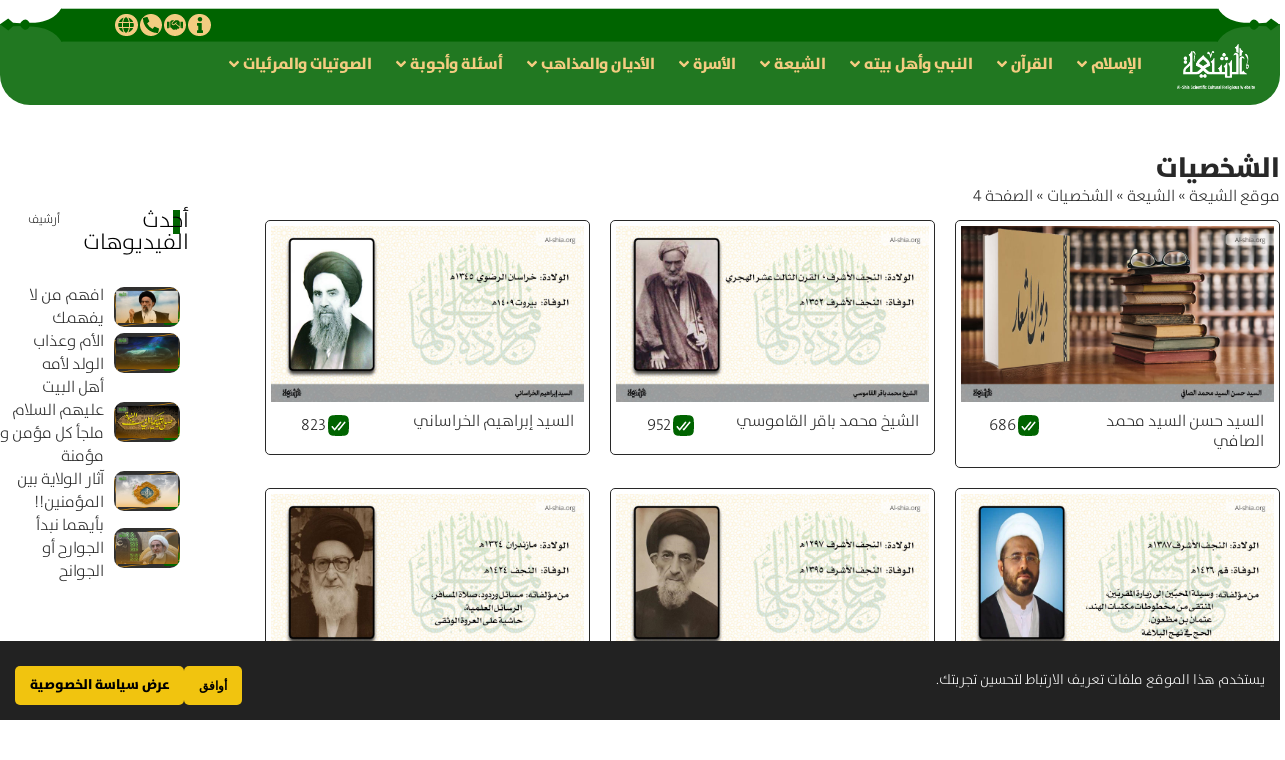

--- FILE ---
content_type: text/html; charset=UTF-8
request_url: https://ar.al-shia.org/shia/figures/page/4/
body_size: 65571
content:
<!DOCTYPE html>
<html dir="rtl" lang="ar" prefix="og: https://ogp.me/ns#">
<head>
	<meta charset="UTF-8">
	<meta name="viewport" content="width=device-width, initial-scale=1.0, viewport-fit=cover" />			<style>img:is([sizes="auto" i], [sizes^="auto," i]) { contain-intrinsic-size: 3000px 1500px }</style>
	
<!-- تحسين مُحركات البحث بواسطة رانك ماث برو (Rank Math PRO)-  https://s.rankmath.com/home -->
<title>الشخصيات - الشیعة</title>
<meta name="robots" content="follow, noindex"/>
<meta property="og:locale" content="ar_AR" />
<meta property="og:type" content="article" />
<meta property="og:title" content="الشخصيات - الشیعة" />
<meta property="og:url" content="https://ar.al-shia.org/shia/figures/page/4/" />
<meta property="og:site_name" content="الشیعة" />
<meta name="twitter:card" content="summary_large_image" />
<meta name="twitter:title" content="الشخصيات - الشیعة" />
<script type="application/ld+json" class="rank-math-schema-pro">{"@context":"https://schema.org","@graph":[{"@type":"Organization","@id":"https://ar.al-shia.org/#organization","name":"\u0645\u0648\u0642\u0639 \u0627\u0644\u0634\u064a\u0639\u0629","url":"https://ar.al-shia.org","email":"dr.hoseini"},{"@type":"WebSite","@id":"https://ar.al-shia.org/#website","url":"https://ar.al-shia.org","name":"\u0627\u0644\u0634\u06cc\u0639\u0629","publisher":{"@id":"https://ar.al-shia.org/#organization"},"inLanguage":"ar"},{"@type":"BreadcrumbList","@id":"https://ar.al-shia.org/shia/figures/page/4/#breadcrumb","itemListElement":[{"@type":"ListItem","position":"1","item":{"@id":"https://ar.al-shia.org","name":"\u0645\u0648\u0642\u0639 \u0627\u0644\u0634\u06cc\u0639\u0629"}},{"@type":"ListItem","position":"2","item":{"@id":"https://ar.al-shia.org/shia/","name":"\u0627\u0644\u0634\u064a\u0639\u0629"}},{"@type":"ListItem","position":"3","item":{"@id":"https://ar.al-shia.org/shia/figures/","name":"\u0627\u0644\u0634\u062e\u0635\u064a\u0627\u062a"}}]},{"@type":"CollectionPage","@id":"https://ar.al-shia.org/shia/figures/page/4/#webpage","url":"https://ar.al-shia.org/shia/figures/page/4/","name":"\u0627\u0644\u0634\u062e\u0635\u064a\u0627\u062a - \u0627\u0644\u0634\u06cc\u0639\u0629","isPartOf":{"@id":"https://ar.al-shia.org/#website"},"inLanguage":"ar","breadcrumb":{"@id":"https://ar.al-shia.org/shia/figures/page/4/#breadcrumb"}}]}</script>
<!-- /إضافة تحسين محركات البحث لووردبريس Rank Math -->

<link rel="preconnect" href="https://fonts.gstatic.com" crossorigin><link rel="preload" as="style" onload="this.onload=null;this.rel='stylesheet'" id="rb-preload-gfonts" href="https://fonts.googleapis.com/css?family=Oxygen%3A400%2C700%7CEncode+Sans+Condensed%3A400%2C500%2C600%2C700%2C800&amp;display=swap" crossorigin><noscript><link rel="stylesheet" href="https://fonts.googleapis.com/css?family=Oxygen%3A400%2C700%7CEncode+Sans+Condensed%3A400%2C500%2C600%2C700%2C800&amp;display=swap"></noscript><link rel="alternate" type="application/rss+xml" title="الشیعة &laquo; الخلاصة" href="https://ar.al-shia.org/feed/" />
<link rel="alternate" type="application/rss+xml" title="الشیعة &laquo; خلاصة التعليقات" href="https://ar.al-shia.org/comments/feed/" />
<link rel="alternate" type="application/rss+xml" title="الشیعة &laquo; الشخصيات خلاصة التصنيف" href="https://ar.al-shia.org/shia/figures/feed/" />
<script type="application/ld+json">{
    "@context": "https://schema.org",
    "@type": "Organization",
    "legalName": "\u0627\u0644\u0634\u06cc\u0639\u0629",
    "url": "https://ar.al-shia.org/"
}</script>
<script>
window._wpemojiSettings = {"baseUrl":"https:\/\/s.w.org\/images\/core\/emoji\/16.0.1\/72x72\/","ext":".png","svgUrl":"https:\/\/s.w.org\/images\/core\/emoji\/16.0.1\/svg\/","svgExt":".svg","source":{"concatemoji":"https:\/\/ar.al-shia.org\/wp-includes\/js\/wp-emoji-release.min.js?ver=6.8.3"}};
/*! This file is auto-generated */
!function(s,n){var o,i,e;function c(e){try{var t={supportTests:e,timestamp:(new Date).valueOf()};sessionStorage.setItem(o,JSON.stringify(t))}catch(e){}}function p(e,t,n){e.clearRect(0,0,e.canvas.width,e.canvas.height),e.fillText(t,0,0);var t=new Uint32Array(e.getImageData(0,0,e.canvas.width,e.canvas.height).data),a=(e.clearRect(0,0,e.canvas.width,e.canvas.height),e.fillText(n,0,0),new Uint32Array(e.getImageData(0,0,e.canvas.width,e.canvas.height).data));return t.every(function(e,t){return e===a[t]})}function u(e,t){e.clearRect(0,0,e.canvas.width,e.canvas.height),e.fillText(t,0,0);for(var n=e.getImageData(16,16,1,1),a=0;a<n.data.length;a++)if(0!==n.data[a])return!1;return!0}function f(e,t,n,a){switch(t){case"flag":return n(e,"\ud83c\udff3\ufe0f\u200d\u26a7\ufe0f","\ud83c\udff3\ufe0f\u200b\u26a7\ufe0f")?!1:!n(e,"\ud83c\udde8\ud83c\uddf6","\ud83c\udde8\u200b\ud83c\uddf6")&&!n(e,"\ud83c\udff4\udb40\udc67\udb40\udc62\udb40\udc65\udb40\udc6e\udb40\udc67\udb40\udc7f","\ud83c\udff4\u200b\udb40\udc67\u200b\udb40\udc62\u200b\udb40\udc65\u200b\udb40\udc6e\u200b\udb40\udc67\u200b\udb40\udc7f");case"emoji":return!a(e,"\ud83e\udedf")}return!1}function g(e,t,n,a){var r="undefined"!=typeof WorkerGlobalScope&&self instanceof WorkerGlobalScope?new OffscreenCanvas(300,150):s.createElement("canvas"),o=r.getContext("2d",{willReadFrequently:!0}),i=(o.textBaseline="top",o.font="600 32px Arial",{});return e.forEach(function(e){i[e]=t(o,e,n,a)}),i}function t(e){var t=s.createElement("script");t.src=e,t.defer=!0,s.head.appendChild(t)}"undefined"!=typeof Promise&&(o="wpEmojiSettingsSupports",i=["flag","emoji"],n.supports={everything:!0,everythingExceptFlag:!0},e=new Promise(function(e){s.addEventListener("DOMContentLoaded",e,{once:!0})}),new Promise(function(t){var n=function(){try{var e=JSON.parse(sessionStorage.getItem(o));if("object"==typeof e&&"number"==typeof e.timestamp&&(new Date).valueOf()<e.timestamp+604800&&"object"==typeof e.supportTests)return e.supportTests}catch(e){}return null}();if(!n){if("undefined"!=typeof Worker&&"undefined"!=typeof OffscreenCanvas&&"undefined"!=typeof URL&&URL.createObjectURL&&"undefined"!=typeof Blob)try{var e="postMessage("+g.toString()+"("+[JSON.stringify(i),f.toString(),p.toString(),u.toString()].join(",")+"));",a=new Blob([e],{type:"text/javascript"}),r=new Worker(URL.createObjectURL(a),{name:"wpTestEmojiSupports"});return void(r.onmessage=function(e){c(n=e.data),r.terminate(),t(n)})}catch(e){}c(n=g(i,f,p,u))}t(n)}).then(function(e){for(var t in e)n.supports[t]=e[t],n.supports.everything=n.supports.everything&&n.supports[t],"flag"!==t&&(n.supports.everythingExceptFlag=n.supports.everythingExceptFlag&&n.supports[t]);n.supports.everythingExceptFlag=n.supports.everythingExceptFlag&&!n.supports.flag,n.DOMReady=!1,n.readyCallback=function(){n.DOMReady=!0}}).then(function(){return e}).then(function(){var e;n.supports.everything||(n.readyCallback(),(e=n.source||{}).concatemoji?t(e.concatemoji):e.wpemoji&&e.twemoji&&(t(e.twemoji),t(e.wpemoji)))}))}((window,document),window._wpemojiSettings);
</script>
<style id='wp-emoji-styles-inline-css'>

	img.wp-smiley, img.emoji {
		display: inline !important;
		border: none !important;
		box-shadow: none !important;
		height: 1em !important;
		width: 1em !important;
		margin: 0 0.07em !important;
		vertical-align: -0.1em !important;
		background: none !important;
		padding: 0 !important;
	}
</style>
<link rel='stylesheet' id='wp-block-library-rtl-css' href='https://ar.al-shia.org/wp-includes/css/dist/block-library/style-rtl.min.css?ver=6.8.3' media='all' />
<style id='classic-theme-styles-inline-css'>
/*! This file is auto-generated */
.wp-block-button__link{color:#fff;background-color:#32373c;border-radius:9999px;box-shadow:none;text-decoration:none;padding:calc(.667em + 2px) calc(1.333em + 2px);font-size:1.125em}.wp-block-file__button{background:#32373c;color:#fff;text-decoration:none}
</style>
<link rel='stylesheet' id='jet-engine-frontend-css' href='https://ar.al-shia.org/wp-content/plugins/jet-engine/assets/css/frontend.css?ver=3.7.9.1' media='all' />
<style id='global-styles-inline-css'>
:root{--wp--preset--aspect-ratio--square: 1;--wp--preset--aspect-ratio--4-3: 4/3;--wp--preset--aspect-ratio--3-4: 3/4;--wp--preset--aspect-ratio--3-2: 3/2;--wp--preset--aspect-ratio--2-3: 2/3;--wp--preset--aspect-ratio--16-9: 16/9;--wp--preset--aspect-ratio--9-16: 9/16;--wp--preset--color--black: #000000;--wp--preset--color--cyan-bluish-gray: #abb8c3;--wp--preset--color--white: #ffffff;--wp--preset--color--pale-pink: #f78da7;--wp--preset--color--vivid-red: #cf2e2e;--wp--preset--color--luminous-vivid-orange: #ff6900;--wp--preset--color--luminous-vivid-amber: #fcb900;--wp--preset--color--light-green-cyan: #7bdcb5;--wp--preset--color--vivid-green-cyan: #00d084;--wp--preset--color--pale-cyan-blue: #8ed1fc;--wp--preset--color--vivid-cyan-blue: #0693e3;--wp--preset--color--vivid-purple: #9b51e0;--wp--preset--gradient--vivid-cyan-blue-to-vivid-purple: linear-gradient(135deg,rgba(6,147,227,1) 0%,rgb(155,81,224) 100%);--wp--preset--gradient--light-green-cyan-to-vivid-green-cyan: linear-gradient(135deg,rgb(122,220,180) 0%,rgb(0,208,130) 100%);--wp--preset--gradient--luminous-vivid-amber-to-luminous-vivid-orange: linear-gradient(135deg,rgba(252,185,0,1) 0%,rgba(255,105,0,1) 100%);--wp--preset--gradient--luminous-vivid-orange-to-vivid-red: linear-gradient(135deg,rgba(255,105,0,1) 0%,rgb(207,46,46) 100%);--wp--preset--gradient--very-light-gray-to-cyan-bluish-gray: linear-gradient(135deg,rgb(238,238,238) 0%,rgb(169,184,195) 100%);--wp--preset--gradient--cool-to-warm-spectrum: linear-gradient(135deg,rgb(74,234,220) 0%,rgb(151,120,209) 20%,rgb(207,42,186) 40%,rgb(238,44,130) 60%,rgb(251,105,98) 80%,rgb(254,248,76) 100%);--wp--preset--gradient--blush-light-purple: linear-gradient(135deg,rgb(255,206,236) 0%,rgb(152,150,240) 100%);--wp--preset--gradient--blush-bordeaux: linear-gradient(135deg,rgb(254,205,165) 0%,rgb(254,45,45) 50%,rgb(107,0,62) 100%);--wp--preset--gradient--luminous-dusk: linear-gradient(135deg,rgb(255,203,112) 0%,rgb(199,81,192) 50%,rgb(65,88,208) 100%);--wp--preset--gradient--pale-ocean: linear-gradient(135deg,rgb(255,245,203) 0%,rgb(182,227,212) 50%,rgb(51,167,181) 100%);--wp--preset--gradient--electric-grass: linear-gradient(135deg,rgb(202,248,128) 0%,rgb(113,206,126) 100%);--wp--preset--gradient--midnight: linear-gradient(135deg,rgb(2,3,129) 0%,rgb(40,116,252) 100%);--wp--preset--font-size--small: 13px;--wp--preset--font-size--medium: 20px;--wp--preset--font-size--large: 36px;--wp--preset--font-size--x-large: 42px;--wp--preset--spacing--20: 0.44rem;--wp--preset--spacing--30: 0.67rem;--wp--preset--spacing--40: 1rem;--wp--preset--spacing--50: 1.5rem;--wp--preset--spacing--60: 2.25rem;--wp--preset--spacing--70: 3.38rem;--wp--preset--spacing--80: 5.06rem;--wp--preset--shadow--natural: 6px 6px 9px rgba(0, 0, 0, 0.2);--wp--preset--shadow--deep: 12px 12px 50px rgba(0, 0, 0, 0.4);--wp--preset--shadow--sharp: 6px 6px 0px rgba(0, 0, 0, 0.2);--wp--preset--shadow--outlined: 6px 6px 0px -3px rgba(255, 255, 255, 1), 6px 6px rgba(0, 0, 0, 1);--wp--preset--shadow--crisp: 6px 6px 0px rgba(0, 0, 0, 1);}:where(.is-layout-flex){gap: 0.5em;}:where(.is-layout-grid){gap: 0.5em;}body .is-layout-flex{display: flex;}.is-layout-flex{flex-wrap: wrap;align-items: center;}.is-layout-flex > :is(*, div){margin: 0;}body .is-layout-grid{display: grid;}.is-layout-grid > :is(*, div){margin: 0;}:where(.wp-block-columns.is-layout-flex){gap: 2em;}:where(.wp-block-columns.is-layout-grid){gap: 2em;}:where(.wp-block-post-template.is-layout-flex){gap: 1.25em;}:where(.wp-block-post-template.is-layout-grid){gap: 1.25em;}.has-black-color{color: var(--wp--preset--color--black) !important;}.has-cyan-bluish-gray-color{color: var(--wp--preset--color--cyan-bluish-gray) !important;}.has-white-color{color: var(--wp--preset--color--white) !important;}.has-pale-pink-color{color: var(--wp--preset--color--pale-pink) !important;}.has-vivid-red-color{color: var(--wp--preset--color--vivid-red) !important;}.has-luminous-vivid-orange-color{color: var(--wp--preset--color--luminous-vivid-orange) !important;}.has-luminous-vivid-amber-color{color: var(--wp--preset--color--luminous-vivid-amber) !important;}.has-light-green-cyan-color{color: var(--wp--preset--color--light-green-cyan) !important;}.has-vivid-green-cyan-color{color: var(--wp--preset--color--vivid-green-cyan) !important;}.has-pale-cyan-blue-color{color: var(--wp--preset--color--pale-cyan-blue) !important;}.has-vivid-cyan-blue-color{color: var(--wp--preset--color--vivid-cyan-blue) !important;}.has-vivid-purple-color{color: var(--wp--preset--color--vivid-purple) !important;}.has-black-background-color{background-color: var(--wp--preset--color--black) !important;}.has-cyan-bluish-gray-background-color{background-color: var(--wp--preset--color--cyan-bluish-gray) !important;}.has-white-background-color{background-color: var(--wp--preset--color--white) !important;}.has-pale-pink-background-color{background-color: var(--wp--preset--color--pale-pink) !important;}.has-vivid-red-background-color{background-color: var(--wp--preset--color--vivid-red) !important;}.has-luminous-vivid-orange-background-color{background-color: var(--wp--preset--color--luminous-vivid-orange) !important;}.has-luminous-vivid-amber-background-color{background-color: var(--wp--preset--color--luminous-vivid-amber) !important;}.has-light-green-cyan-background-color{background-color: var(--wp--preset--color--light-green-cyan) !important;}.has-vivid-green-cyan-background-color{background-color: var(--wp--preset--color--vivid-green-cyan) !important;}.has-pale-cyan-blue-background-color{background-color: var(--wp--preset--color--pale-cyan-blue) !important;}.has-vivid-cyan-blue-background-color{background-color: var(--wp--preset--color--vivid-cyan-blue) !important;}.has-vivid-purple-background-color{background-color: var(--wp--preset--color--vivid-purple) !important;}.has-black-border-color{border-color: var(--wp--preset--color--black) !important;}.has-cyan-bluish-gray-border-color{border-color: var(--wp--preset--color--cyan-bluish-gray) !important;}.has-white-border-color{border-color: var(--wp--preset--color--white) !important;}.has-pale-pink-border-color{border-color: var(--wp--preset--color--pale-pink) !important;}.has-vivid-red-border-color{border-color: var(--wp--preset--color--vivid-red) !important;}.has-luminous-vivid-orange-border-color{border-color: var(--wp--preset--color--luminous-vivid-orange) !important;}.has-luminous-vivid-amber-border-color{border-color: var(--wp--preset--color--luminous-vivid-amber) !important;}.has-light-green-cyan-border-color{border-color: var(--wp--preset--color--light-green-cyan) !important;}.has-vivid-green-cyan-border-color{border-color: var(--wp--preset--color--vivid-green-cyan) !important;}.has-pale-cyan-blue-border-color{border-color: var(--wp--preset--color--pale-cyan-blue) !important;}.has-vivid-cyan-blue-border-color{border-color: var(--wp--preset--color--vivid-cyan-blue) !important;}.has-vivid-purple-border-color{border-color: var(--wp--preset--color--vivid-purple) !important;}.has-vivid-cyan-blue-to-vivid-purple-gradient-background{background: var(--wp--preset--gradient--vivid-cyan-blue-to-vivid-purple) !important;}.has-light-green-cyan-to-vivid-green-cyan-gradient-background{background: var(--wp--preset--gradient--light-green-cyan-to-vivid-green-cyan) !important;}.has-luminous-vivid-amber-to-luminous-vivid-orange-gradient-background{background: var(--wp--preset--gradient--luminous-vivid-amber-to-luminous-vivid-orange) !important;}.has-luminous-vivid-orange-to-vivid-red-gradient-background{background: var(--wp--preset--gradient--luminous-vivid-orange-to-vivid-red) !important;}.has-very-light-gray-to-cyan-bluish-gray-gradient-background{background: var(--wp--preset--gradient--very-light-gray-to-cyan-bluish-gray) !important;}.has-cool-to-warm-spectrum-gradient-background{background: var(--wp--preset--gradient--cool-to-warm-spectrum) !important;}.has-blush-light-purple-gradient-background{background: var(--wp--preset--gradient--blush-light-purple) !important;}.has-blush-bordeaux-gradient-background{background: var(--wp--preset--gradient--blush-bordeaux) !important;}.has-luminous-dusk-gradient-background{background: var(--wp--preset--gradient--luminous-dusk) !important;}.has-pale-ocean-gradient-background{background: var(--wp--preset--gradient--pale-ocean) !important;}.has-electric-grass-gradient-background{background: var(--wp--preset--gradient--electric-grass) !important;}.has-midnight-gradient-background{background: var(--wp--preset--gradient--midnight) !important;}.has-small-font-size{font-size: var(--wp--preset--font-size--small) !important;}.has-medium-font-size{font-size: var(--wp--preset--font-size--medium) !important;}.has-large-font-size{font-size: var(--wp--preset--font-size--large) !important;}.has-x-large-font-size{font-size: var(--wp--preset--font-size--x-large) !important;}
:where(.wp-block-post-template.is-layout-flex){gap: 1.25em;}:where(.wp-block-post-template.is-layout-grid){gap: 1.25em;}
:where(.wp-block-columns.is-layout-flex){gap: 2em;}:where(.wp-block-columns.is-layout-grid){gap: 2em;}
:root :where(.wp-block-pullquote){font-size: 1.5em;line-height: 1.6;}
</style>
<link rel='stylesheet' id='foxiz-elements-css' href='https://ar.al-shia.org/wp-content/plugins/foxiz-core/lib/foxiz-elements/public/style-rtl.css?ver=2.0' media='all' />
<link rel='stylesheet' id='wp-ulike-css' href='https://ar.al-shia.org/wp-content/plugins/wp-ulike/assets/css/wp-ulike.min.css?ver=4.8.0' media='all' />
<link rel='stylesheet' id='jet-menu-public-styles-css' href='https://ar.al-shia.org/wp-content/plugins/jet-menu/assets/public/css/public.css?ver=2.4.17' media='all' />
<link rel='stylesheet' id='elementor-frontend-css' href='https://ar.al-shia.org/wp-content/plugins/elementor/assets/css/frontend-rtl.min.css?ver=3.33.2' media='all' />
<link rel='stylesheet' id='widget-image-css' href='https://ar.al-shia.org/wp-content/plugins/elementor/assets/css/widget-image-rtl.min.css?ver=3.33.2' media='all' />
<link rel='stylesheet' id='widget-social-icons-css' href='https://ar.al-shia.org/wp-content/plugins/elementor/assets/css/widget-social-icons-rtl.min.css?ver=3.33.2' media='all' />
<link rel='stylesheet' id='e-apple-webkit-css' href='https://ar.al-shia.org/wp-content/plugins/elementor/assets/css/conditionals/apple-webkit.min.css?ver=3.33.2' media='all' />
<link rel='stylesheet' id='e-sticky-css' href='https://ar.al-shia.org/wp-content/plugins/elementor-pro/assets/css/modules/sticky.min.css?ver=3.33.1' media='all' />
<link rel='stylesheet' id='e-motion-fx-css' href='https://ar.al-shia.org/wp-content/plugins/elementor-pro/assets/css/modules/motion-fx.min.css?ver=3.33.1' media='all' />
<link rel='stylesheet' id='e-shapes-css' href='https://ar.al-shia.org/wp-content/plugins/elementor/assets/css/conditionals/shapes.min.css?ver=3.33.2' media='all' />
<link rel='stylesheet' id='widget-heading-css' href='https://ar.al-shia.org/wp-content/plugins/elementor/assets/css/widget-heading-rtl.min.css?ver=3.33.2' media='all' />
<link rel='stylesheet' id='widget-icon-list-css' href='https://ar.al-shia.org/wp-content/plugins/elementor/assets/css/widget-icon-list-rtl.min.css?ver=3.33.2' media='all' />
<link rel='stylesheet' id='widget-icon-box-css' href='https://ar.al-shia.org/wp-content/plugins/elementor/assets/css/widget-icon-box-rtl.min.css?ver=3.33.2' media='all' />
<link rel='stylesheet' id='elementor-post-347366-css' href='https://ar.al-shia.org/wp-content/uploads/elementor/css/post-347366.css?ver=1766569424' media='all' />
<link rel='stylesheet' id='elementor-post-347372-css' href='https://ar.al-shia.org/wp-content/uploads/elementor/css/post-347372.css?ver=1766569425' media='all' />
<link rel='stylesheet' id='elementor-post-347601-css' href='https://ar.al-shia.org/wp-content/uploads/elementor/css/post-347601.css?ver=1766569425' media='all' />
<link rel='stylesheet' id='elementor-post-347512-css' href='https://ar.al-shia.org/wp-content/uploads/elementor/css/post-347512.css?ver=1766569450' media='all' />
<link rel='stylesheet' id='elementor-post-347369-css' href='https://ar.al-shia.org/wp-content/uploads/elementor/css/post-347369.css?ver=1766569450' media='all' />
<link rel='stylesheet' id='searchwp-live-search-css' href='https://ar.al-shia.org/wp-content/plugins/searchwp-live-ajax-search/assets/styles/style.min.css?ver=1.8.7' media='all' />
<style id='searchwp-live-search-inline-css'>
.searchwp-live-search-result .searchwp-live-search-result--title a {
  font-size: 16px;
}
.searchwp-live-search-result .searchwp-live-search-result--price {
  font-size: 14px;
}
.searchwp-live-search-result .searchwp-live-search-result--add-to-cart .button {
  font-size: 14px;
}

</style>
<link rel='stylesheet' id='searchwp-forms-css' href='https://ar.al-shia.org/wp-content/plugins/searchwp/assets/css/frontend/search-forms.min.css?ver=4.5.5' media='all' />

<link rel='stylesheet' id='foxiz-main-css' href='https://ar.al-shia.org/wp-content/themes/foxiz/assets/css/rtl.css?ver=2.6.1' media='all' />
<style id='foxiz-main-inline-css'>
:root {--g-color :#006400;--g-color-90 :#006400e6;}[data-theme="dark"].is-hd-4 {--nav-bg: #191c20;--nav-bg-from: #191c20;--nav-bg-to: #191c20;}[data-theme="dark"].is-hd-5, [data-theme="dark"].is-hd-5:not(.sticky-on) {--nav-bg: #191c20;--nav-bg-from: #191c20;--nav-bg-to: #191c20;}:root {--topad-spacing :15px;--hyperlink-line-color :var(--g-color);--s-content-width : 760px;--max-width-wo-sb : 840px;--s10-feat-ratio :45%;--s11-feat-ratio :45%;--login-popup-w : 350px;}.search-header:before { background-repeat : no-repeat;background-size : cover;background-attachment : scroll;background-position : center center;}[data-theme="dark"] .search-header:before { background-repeat : no-repeat;background-size : cover;background-attachment : scroll;background-position : center center;}.footer-has-bg { background-color : #88888812;}#amp-mobile-version-switcher { display: none; }
</style>
<link rel='stylesheet' id='foxiz-print-css' href='https://ar.al-shia.org/wp-content/themes/foxiz/assets/css/print.css?ver=2.6.1' media='all' />
<link rel='stylesheet' id='foxiz-style-css' href='https://ar.al-shia.org/wp-content/themes/foxiz-child/style.css?ver=2.6.1' media='all' />
<link rel='stylesheet' id='elementor-gf-local-roboto-css' href='https://ar.al-shia.org/wp-content/uploads/elementor/google-fonts/css/roboto.css?ver=1742740841' media='all' />
<link rel='stylesheet' id='elementor-gf-local-robotoslab-css' href='https://ar.al-shia.org/wp-content/uploads/elementor/google-fonts/css/robotoslab.css?ver=1742740845' media='all' />
<script src="https://ar.al-shia.org/wp-includes/js/jquery/jquery.min.js?ver=3.7.1" id="jquery-core-js"></script>
<script src="https://ar.al-shia.org/wp-includes/js/jquery/jquery-migrate.min.js?ver=3.4.1" id="jquery-migrate-js"></script>
<link rel="preload" href="https://ar.al-shia.org/wp-content/themes/foxiz/assets/fonts/icons.woff2?ver=2.5.0" as="font" type="font/woff2" crossorigin="anonymous"> <link rel="https://api.w.org/" href="https://ar.al-shia.org/wp-json/" /><link rel="alternate" title="JSON" type="application/json" href="https://ar.al-shia.org/wp-json/wp/v2/categories/351" /><link rel="EditURI" type="application/rsd+xml" title="RSD" href="https://ar.al-shia.org/xmlrpc.php?rsd" />
<link rel="stylesheet" href="https://ar.al-shia.org/wp-content/themes/foxiz-child/rtl.css" media="screen" /><meta name="generator" content="WordPress 6.8.3" />
<!-- Google Tag Manager -->
<script>(function(w,d,s,l,i){w[l]=w[l]||[];w[l].push({'gtm.start':
new Date().getTime(),event:'gtm.js'});var f=d.getElementsByTagName(s)[0],
j=d.createElement(s),dl=l!='dataLayer'?'&l='+l:'';j.async=true;j.src=
'https://www.googletagmanager.com/gtm.js?id='+i+dl;f.parentNode.insertBefore(j,f);
})(window,document,'script','dataLayer','GTM-TPL8V5PX');</script>
<!-- End Google Tag Manager -->



<!-- Google tag (gtag.js) -->
<script async src="https://www.googletagmanager.com/gtag/js?id=G-GKWJLGY0TY"></script>
<script>
  window.dataLayer = window.dataLayer || [];
  function gtag(){dataLayer.push(arguments);}
  gtag('js', new Date());

  gtag('config', 'G-GKWJLGY0TY');
</script>
<meta name="generator" content="Elementor 3.33.2; features: e_font_icon_svg, additional_custom_breakpoints; settings: css_print_method-external, google_font-enabled, font_display-swap">
<script type="application/ld+json">{
    "@context": "https://schema.org",
    "@type": "WebSite",
    "@id": "https://ar.al-shia.org/#website",
    "url": "https://ar.al-shia.org/",
    "name": "\u0627\u0644\u0634\u06cc\u0639\u0629",
    "potentialAction": {
        "@type": "SearchAction",
        "target": "https://ar.al-shia.org/?s={search_term_string}",
        "query-input": "required name=search_term_string"
    }
}</script>
			<style>
				.e-con.e-parent:nth-of-type(n+4):not(.e-lazyloaded):not(.e-no-lazyload),
				.e-con.e-parent:nth-of-type(n+4):not(.e-lazyloaded):not(.e-no-lazyload) * {
					background-image: none !important;
				}
				@media screen and (max-height: 1024px) {
					.e-con.e-parent:nth-of-type(n+3):not(.e-lazyloaded):not(.e-no-lazyload),
					.e-con.e-parent:nth-of-type(n+3):not(.e-lazyloaded):not(.e-no-lazyload) * {
						background-image: none !important;
					}
				}
				@media screen and (max-height: 640px) {
					.e-con.e-parent:nth-of-type(n+2):not(.e-lazyloaded):not(.e-no-lazyload),
					.e-con.e-parent:nth-of-type(n+2):not(.e-lazyloaded):not(.e-no-lazyload) * {
						background-image: none !important;
					}
				}
			</style>
			<link rel="icon" href="https://ar.al-shia.org/wp-content/uploads/2022/10/cropped-cropped-FIcon-32x32.png" sizes="32x32" />
<link rel="icon" href="https://ar.al-shia.org/wp-content/uploads/2022/10/cropped-cropped-FIcon-192x192.png" sizes="192x192" />
<link rel="apple-touch-icon" href="https://ar.al-shia.org/wp-content/uploads/2022/10/cropped-cropped-FIcon-180x180.png" />
<meta name="msapplication-TileImage" content="https://ar.al-shia.org/wp-content/uploads/2022/10/cropped-cropped-FIcon-270x270.png" />
</head>
<body class="rtl archive paged category category-figures category-351 wp-embed-responsive paged-4 category-paged-4 wp-theme-foxiz wp-child-theme-foxiz-child personalized-all jet-mega-menu-location elementor-page-347512 elementor-default elementor-template-full-width elementor-kit-347366 menu-ani-1 hover-ani-1 btn-ani-1 btn-transform-1 is-rm-1 lmeta-dot loader-1 dark-sw-1 is-hd-1 is-backtop none-m-backtop ">
<!-- Google Tag Manager (noscript) -->
<noscript><iframe src="https://www.googletagmanager.com/ns.html?id=GTM-TPL8V5PX"
height="0" width="0" style="display:none;visibility:hidden"></iframe></noscript>
<!-- End Google Tag Manager (noscript) -->		<header data-elementor-type="header" data-elementor-id="347372" class="elementor elementor-347372 elementor-location-header" data-elementor-post-type="elementor_library">
			<div class="elementor-element elementor-element-3f44c075 elementor-hidden-desktop elementor-hidden-tablet e-con-full e-flex e-con e-parent" data-id="3f44c075" data-element_type="container" data-settings="{&quot;background_background&quot;:&quot;classic&quot;}">
		<div class="elementor-element elementor-element-2c1bf6fa e-con-full e-flex e-con e-child" data-id="2c1bf6fa" data-element_type="container">
				<div class="elementor-element elementor-element-6157a64 elementor-widget elementor-widget-jet-mobile-menu" data-id="6157a64" data-element_type="widget" data-widget_type="jet-mobile-menu.default">
				<div class="elementor-widget-container">
					<div  id="jet-mobile-menu-697139ce004f1" class="jet-mobile-menu jet-mobile-menu--location-elementor" data-menu-id="45" data-menu-options="{&quot;menuUniqId&quot;:&quot;697139ce004f1&quot;,&quot;menuId&quot;:&quot;45&quot;,&quot;mobileMenuId&quot;:&quot;45&quot;,&quot;location&quot;:&quot;elementor&quot;,&quot;menuLocation&quot;:false,&quot;menuLayout&quot;:&quot;slide-out&quot;,&quot;togglePosition&quot;:&quot;default&quot;,&quot;menuPosition&quot;:&quot;left&quot;,&quot;headerTemplate&quot;:&quot;&quot;,&quot;beforeTemplate&quot;:&quot;&quot;,&quot;afterTemplate&quot;:&quot;&quot;,&quot;useBreadcrumb&quot;:false,&quot;breadcrumbPath&quot;:&quot;full&quot;,&quot;toggleText&quot;:&quot;&quot;,&quot;toggleLoader&quot;:true,&quot;backText&quot;:&quot;Back&quot;,&quot;itemIconVisible&quot;:true,&quot;itemBadgeVisible&quot;:true,&quot;itemDescVisible&quot;:false,&quot;loaderColor&quot;:&quot;#3a3a3a&quot;,&quot;subEvent&quot;:&quot;click&quot;,&quot;subTrigger&quot;:&quot;item&quot;,&quot;subOpenLayout&quot;:&quot;slide-in&quot;,&quot;closeAfterNavigate&quot;:false,&quot;fillSvgIcon&quot;:true,&quot;megaAjaxLoad&quot;:false}">
			<mobile-menu></mobile-menu><div class="jet-mobile-menu__refs"><div ref="toggleClosedIcon"><svg class="svg-icon" aria-hidden="true" role="img" focusable="false" width="20" height="20" viewBox="0 0 20 20" fill="none" xmlns="http://www.w3.org/2000/svg"><path d="M5 15H15V13H5V15ZM5 5V7H15V5H5ZM5 11H15V9H5V11Z" fill="currentColor"/></svg></div><div ref="toggleOpenedIcon"><svg class="svg-icon" aria-hidden="true" role="img" focusable="false" width="20" height="20" viewBox="0 0 20 20" fill="none" xmlns="http://www.w3.org/2000/svg"><path d="M14.95 6.46L11.41 10L14.95 13.54L13.54 14.95L10 11.42L6.47 14.95L5.05 13.53L8.58 10L5.05 6.47L6.47 5.05L10 8.58L13.54 5.05L14.95 6.46Z" fill="currentColor"/></svg></div><div ref="closeIcon"><svg class="e-font-icon-svg e-fas-times" viewBox="0 0 352 512" xmlns="http://www.w3.org/2000/svg"><path d="M242.72 256l100.07-100.07c12.28-12.28 12.28-32.19 0-44.48l-22.24-22.24c-12.28-12.28-32.19-12.28-44.48 0L176 189.28 75.93 89.21c-12.28-12.28-32.19-12.28-44.48 0L9.21 111.45c-12.28 12.28-12.28 32.19 0 44.48L109.28 256 9.21 356.07c-12.28 12.28-12.28 32.19 0 44.48l22.24 22.24c12.28 12.28 32.2 12.28 44.48 0L176 322.72l100.07 100.07c12.28 12.28 32.2 12.28 44.48 0l22.24-22.24c12.28-12.28 12.28-32.19 0-44.48L242.72 256z"></path></svg></div><div ref="backIcon"><svg class="e-font-icon-svg e-fas-angle-left" viewBox="0 0 256 512" xmlns="http://www.w3.org/2000/svg"><path d="M31.7 239l136-136c9.4-9.4 24.6-9.4 33.9 0l22.6 22.6c9.4 9.4 9.4 24.6 0 33.9L127.9 256l96.4 96.4c9.4 9.4 9.4 24.6 0 33.9L201.7 409c-9.4 9.4-24.6 9.4-33.9 0l-136-136c-9.5-9.4-9.5-24.6-.1-34z"></path></svg></div><div ref="dropdownIcon"><svg class="e-font-icon-svg e-fas-angle-right" viewBox="0 0 256 512" xmlns="http://www.w3.org/2000/svg"><path d="M224.3 273l-136 136c-9.4 9.4-24.6 9.4-33.9 0l-22.6-22.6c-9.4-9.4-9.4-24.6 0-33.9l96.4-96.4-96.4-96.4c-9.4-9.4-9.4-24.6 0-33.9L54.3 103c9.4-9.4 24.6-9.4 33.9 0l136 136c9.5 9.4 9.5 24.6.1 34z"></path></svg></div><div ref="dropdownOpenedIcon"><svg class="e-font-icon-svg e-fas-angle-down" viewBox="0 0 320 512" xmlns="http://www.w3.org/2000/svg"><path d="M143 352.3L7 216.3c-9.4-9.4-9.4-24.6 0-33.9l22.6-22.6c9.4-9.4 24.6-9.4 33.9 0l96.4 96.4 96.4-96.4c9.4-9.4 24.6-9.4 33.9 0l22.6 22.6c9.4 9.4 9.4 24.6 0 33.9l-136 136c-9.2 9.4-24.4 9.4-33.8 0z"></path></svg></div><div ref="breadcrumbIcon"><svg class="e-font-icon-svg e-fas-angle-right" viewBox="0 0 256 512" xmlns="http://www.w3.org/2000/svg"><path d="M224.3 273l-136 136c-9.4 9.4-24.6 9.4-33.9 0l-22.6-22.6c-9.4-9.4-9.4-24.6 0-33.9l96.4-96.4-96.4-96.4c-9.4-9.4-9.4-24.6 0-33.9L54.3 103c9.4-9.4 24.6-9.4 33.9 0l136 136c9.5 9.4 9.5 24.6.1 34z"></path></svg></div></div></div><script id="jetMenuMobileWidgetRenderData697139ce004f1" type="application/json">
            {"items":{"item-308604":{"id":"item-308604","name":"\u0627\u0644\u0625\u0633\u0644\u0627\u0645","attrTitle":false,"description":"","url":"https:\/\/ar.al-shia.org\/islam\/","target":false,"xfn":false,"itemParent":false,"itemId":308604,"megaTemplateId":347419,"megaContent":{"content":"<style>.elementor-347419 .elementor-element.elementor-element-256ec5fb{--display:flex;--min-height:40vh;--flex-direction:row;--container-widget-width:initial;--container-widget-height:100%;--container-widget-flex-grow:1;--container-widget-align-self:stretch;--flex-wrap-mobile:wrap;--gap:0px 0px;--row-gap:0px;--column-gap:0px;--border-radius:0px 0px 0px 0px;--padding-top:0px;--padding-bottom:20px;--padding-left:0px;--padding-right:0px;--z-index:999;}.elementor-347419 .elementor-element.elementor-element-256ec5fb:not(.elementor-motion-effects-element-type-background), .elementor-347419 .elementor-element.elementor-element-256ec5fb > .elementor-motion-effects-container > .elementor-motion-effects-layer{background-color:var( --e-global-color-secondary );}.elementor-347419 .elementor-element.elementor-element-66badbf{--display:flex;--flex-direction:column;--container-widget-width:100%;--container-widget-height:initial;--container-widget-flex-grow:0;--container-widget-align-self:initial;--flex-wrap-mobile:wrap;--gap:0px 0px;--row-gap:0px;--column-gap:0px;}.elementor-347419 .elementor-element.elementor-element-65999220 > .elementor-widget-container{padding:0px 0px 0px 0px;}.elementor-347419 .elementor-element.elementor-element-65999220 .elementor-icon-list-icon i{transition:color 0.3s;}.elementor-347419 .elementor-element.elementor-element-65999220 .elementor-icon-list-icon svg{transition:fill 0.3s;}.elementor-347419 .elementor-element.elementor-element-65999220{--e-icon-list-icon-size:14px;--icon-vertical-offset:0px;}.elementor-347419 .elementor-element.elementor-element-65999220 .elementor-icon-list-item > .elementor-icon-list-text, .elementor-347419 .elementor-element.elementor-element-65999220 .elementor-icon-list-item > a{font-size:15px;font-weight:700;}.elementor-347419 .elementor-element.elementor-element-65999220 .elementor-icon-list-text{color:#006400;transition:color 0.3s;}.elementor-347419 .elementor-element.elementor-element-65999220 .elementor-icon-list-item:hover .elementor-icon-list-text{color:#069B06;}[data-theme=\"dark\"] .elementor-347419 .elementor-element.elementor-element-65999220 .elementor-icon-list-icon i{color:#ffffff;}[data-theme=\"dark\"] .elementor-347419 .elementor-element.elementor-element-65999220 .elementor-icon-list-icon svg{fill:#ffffff;}[data-theme=\"dark\"] .elementor-347419 .elementor-element.elementor-element-65999220 .elementor-icon-list-text{color:#ffffff;}.elementor-347419 .elementor-element.elementor-element-17313d57 > .elementor-widget-container{padding:0px 20px 0px 0px;}.elementor-347419 .elementor-element.elementor-element-17313d57 .elementor-icon-list-icon i{transition:color 0.3s;}.elementor-347419 .elementor-element.elementor-element-17313d57 .elementor-icon-list-icon svg{transition:fill 0.3s;}.elementor-347419 .elementor-element.elementor-element-17313d57{--e-icon-list-icon-size:14px;--icon-vertical-offset:0px;}.elementor-347419 .elementor-element.elementor-element-17313d57 .elementor-icon-list-item > .elementor-icon-list-text, .elementor-347419 .elementor-element.elementor-element-17313d57 .elementor-icon-list-item > a{font-size:14px;font-weight:600;}.elementor-347419 .elementor-element.elementor-element-17313d57 .elementor-icon-list-item:hover .elementor-icon-list-text{color:#B5B5B5;}.elementor-347419 .elementor-element.elementor-element-17313d57 .elementor-icon-list-text{transition:color 0.3s;}[data-theme=\"dark\"] .elementor-347419 .elementor-element.elementor-element-17313d57 .elementor-icon-list-icon i{color:#ffffff;}[data-theme=\"dark\"] .elementor-347419 .elementor-element.elementor-element-17313d57 .elementor-icon-list-icon svg{fill:#ffffff;}[data-theme=\"dark\"] .elementor-347419 .elementor-element.elementor-element-17313d57 .elementor-icon-list-text{color:#ffffff;}.elementor-347419 .elementor-element.elementor-element-477db729 > .elementor-widget-container{padding:0px 0px 0px 0px;}.elementor-347419 .elementor-element.elementor-element-477db729 .elementor-icon-list-icon i{transition:color 0.3s;}.elementor-347419 .elementor-element.elementor-element-477db729 .elementor-icon-list-icon svg{transition:fill 0.3s;}.elementor-347419 .elementor-element.elementor-element-477db729{--e-icon-list-icon-size:14px;--icon-vertical-offset:0px;}.elementor-347419 .elementor-element.elementor-element-477db729 .elementor-icon-list-item > .elementor-icon-list-text, .elementor-347419 .elementor-element.elementor-element-477db729 .elementor-icon-list-item > a{font-size:15px;font-weight:700;}.elementor-347419 .elementor-element.elementor-element-477db729 .elementor-icon-list-text{color:#006400;transition:color 0.3s;}.elementor-347419 .elementor-element.elementor-element-477db729 .elementor-icon-list-item:hover .elementor-icon-list-text{color:#069B06;}[data-theme=\"dark\"] .elementor-347419 .elementor-element.elementor-element-477db729 .elementor-icon-list-icon i{color:#ffffff;}[data-theme=\"dark\"] .elementor-347419 .elementor-element.elementor-element-477db729 .elementor-icon-list-icon svg{fill:#ffffff;}[data-theme=\"dark\"] .elementor-347419 .elementor-element.elementor-element-477db729 .elementor-icon-list-text{color:#ffffff;}.elementor-347419 .elementor-element.elementor-element-7301cd72 > .elementor-widget-container{padding:0px 20px 0px 0px;}.elementor-347419 .elementor-element.elementor-element-7301cd72 .elementor-icon-list-icon i{transition:color 0.3s;}.elementor-347419 .elementor-element.elementor-element-7301cd72 .elementor-icon-list-icon svg{transition:fill 0.3s;}.elementor-347419 .elementor-element.elementor-element-7301cd72{--e-icon-list-icon-size:14px;--icon-vertical-offset:0px;}.elementor-347419 .elementor-element.elementor-element-7301cd72 .elementor-icon-list-item > .elementor-icon-list-text, .elementor-347419 .elementor-element.elementor-element-7301cd72 .elementor-icon-list-item > a{font-size:14px;font-weight:600;}.elementor-347419 .elementor-element.elementor-element-7301cd72 .elementor-icon-list-item:hover .elementor-icon-list-text{color:#B5B5B5;}.elementor-347419 .elementor-element.elementor-element-7301cd72 .elementor-icon-list-text{transition:color 0.3s;}[data-theme=\"dark\"] .elementor-347419 .elementor-element.elementor-element-7301cd72 .elementor-icon-list-icon i{color:#ffffff;}[data-theme=\"dark\"] .elementor-347419 .elementor-element.elementor-element-7301cd72 .elementor-icon-list-icon svg{fill:#ffffff;}[data-theme=\"dark\"] .elementor-347419 .elementor-element.elementor-element-7301cd72 .elementor-icon-list-text{color:#ffffff;}.elementor-347419 .elementor-element.elementor-element-3c41505 > .elementor-widget-container{padding:0px 0px 0px 0px;}.elementor-347419 .elementor-element.elementor-element-3c41505 .elementor-icon-list-icon i{transition:color 0.3s;}.elementor-347419 .elementor-element.elementor-element-3c41505 .elementor-icon-list-icon svg{transition:fill 0.3s;}.elementor-347419 .elementor-element.elementor-element-3c41505{--e-icon-list-icon-size:14px;--icon-vertical-offset:0px;}.elementor-347419 .elementor-element.elementor-element-3c41505 .elementor-icon-list-item > .elementor-icon-list-text, .elementor-347419 .elementor-element.elementor-element-3c41505 .elementor-icon-list-item > a{font-size:15px;font-weight:700;}.elementor-347419 .elementor-element.elementor-element-3c41505 .elementor-icon-list-text{color:#006400;transition:color 0.3s;}.elementor-347419 .elementor-element.elementor-element-3c41505 .elementor-icon-list-item:hover .elementor-icon-list-text{color:#069B06;}[data-theme=\"dark\"] .elementor-347419 .elementor-element.elementor-element-3c41505 .elementor-icon-list-icon i{color:#ffffff;}[data-theme=\"dark\"] .elementor-347419 .elementor-element.elementor-element-3c41505 .elementor-icon-list-icon svg{fill:#ffffff;}[data-theme=\"dark\"] .elementor-347419 .elementor-element.elementor-element-3c41505 .elementor-icon-list-text{color:#ffffff;}.elementor-347419 .elementor-element.elementor-element-6dc4991c{--display:flex;--flex-direction:column;--container-widget-width:100%;--container-widget-height:initial;--container-widget-flex-grow:0;--container-widget-align-self:initial;--flex-wrap-mobile:wrap;--gap:0px 0px;--row-gap:0px;--column-gap:0px;}.elementor-347419 .elementor-element.elementor-element-4da5c82f > .elementor-widget-container{padding:0px 0px 0px 0px;}.elementor-347419 .elementor-element.elementor-element-4da5c82f .elementor-icon-list-icon i{transition:color 0.3s;}.elementor-347419 .elementor-element.elementor-element-4da5c82f .elementor-icon-list-icon svg{transition:fill 0.3s;}.elementor-347419 .elementor-element.elementor-element-4da5c82f{--e-icon-list-icon-size:14px;--icon-vertical-offset:0px;}.elementor-347419 .elementor-element.elementor-element-4da5c82f .elementor-icon-list-item > .elementor-icon-list-text, .elementor-347419 .elementor-element.elementor-element-4da5c82f .elementor-icon-list-item > a{font-size:15px;font-weight:700;}.elementor-347419 .elementor-element.elementor-element-4da5c82f .elementor-icon-list-text{color:#006400;transition:color 0.3s;}.elementor-347419 .elementor-element.elementor-element-4da5c82f .elementor-icon-list-item:hover .elementor-icon-list-text{color:#069B06;}[data-theme=\"dark\"] .elementor-347419 .elementor-element.elementor-element-4da5c82f .elementor-icon-list-icon i{color:#ffffff;}[data-theme=\"dark\"] .elementor-347419 .elementor-element.elementor-element-4da5c82f .elementor-icon-list-icon svg{fill:#ffffff;}[data-theme=\"dark\"] .elementor-347419 .elementor-element.elementor-element-4da5c82f .elementor-icon-list-text{color:#ffffff;}.elementor-347419 .elementor-element.elementor-element-174c2773 > .elementor-widget-container{padding:0px 20px 0px 0px;}.elementor-347419 .elementor-element.elementor-element-174c2773 .elementor-icon-list-icon i{transition:color 0.3s;}.elementor-347419 .elementor-element.elementor-element-174c2773 .elementor-icon-list-icon svg{transition:fill 0.3s;}.elementor-347419 .elementor-element.elementor-element-174c2773{--e-icon-list-icon-size:14px;--icon-vertical-offset:0px;}.elementor-347419 .elementor-element.elementor-element-174c2773 .elementor-icon-list-item > .elementor-icon-list-text, .elementor-347419 .elementor-element.elementor-element-174c2773 .elementor-icon-list-item > a{font-size:14px;font-weight:600;}.elementor-347419 .elementor-element.elementor-element-174c2773 .elementor-icon-list-item:hover .elementor-icon-list-text{color:#B5B5B5;}.elementor-347419 .elementor-element.elementor-element-174c2773 .elementor-icon-list-text{transition:color 0.3s;}[data-theme=\"dark\"] .elementor-347419 .elementor-element.elementor-element-174c2773 .elementor-icon-list-icon i{color:#ffffff;}[data-theme=\"dark\"] .elementor-347419 .elementor-element.elementor-element-174c2773 .elementor-icon-list-icon svg{fill:#ffffff;}[data-theme=\"dark\"] .elementor-347419 .elementor-element.elementor-element-174c2773 .elementor-icon-list-text{color:#ffffff;}.elementor-347419 .elementor-element.elementor-element-6aa27500 > .elementor-widget-container{padding:0px 0px 0px 0px;}.elementor-347419 .elementor-element.elementor-element-6aa27500 .elementor-icon-list-icon i{transition:color 0.3s;}.elementor-347419 .elementor-element.elementor-element-6aa27500 .elementor-icon-list-icon svg{transition:fill 0.3s;}.elementor-347419 .elementor-element.elementor-element-6aa27500{--e-icon-list-icon-size:14px;--icon-vertical-offset:0px;}.elementor-347419 .elementor-element.elementor-element-6aa27500 .elementor-icon-list-item > .elementor-icon-list-text, .elementor-347419 .elementor-element.elementor-element-6aa27500 .elementor-icon-list-item > a{font-size:15px;font-weight:700;}.elementor-347419 .elementor-element.elementor-element-6aa27500 .elementor-icon-list-text{color:#006400;transition:color 0.3s;}.elementor-347419 .elementor-element.elementor-element-6aa27500 .elementor-icon-list-item:hover .elementor-icon-list-text{color:#069B06;}[data-theme=\"dark\"] .elementor-347419 .elementor-element.elementor-element-6aa27500 .elementor-icon-list-icon i{color:#ffffff;}[data-theme=\"dark\"] .elementor-347419 .elementor-element.elementor-element-6aa27500 .elementor-icon-list-icon svg{fill:#ffffff;}[data-theme=\"dark\"] .elementor-347419 .elementor-element.elementor-element-6aa27500 .elementor-icon-list-text{color:#ffffff;}.elementor-347419 .elementor-element.elementor-element-bebeea8 > .elementor-widget-container{padding:0px 20px 0px 0px;}.elementor-347419 .elementor-element.elementor-element-bebeea8 .elementor-icon-list-icon i{transition:color 0.3s;}.elementor-347419 .elementor-element.elementor-element-bebeea8 .elementor-icon-list-icon svg{transition:fill 0.3s;}.elementor-347419 .elementor-element.elementor-element-bebeea8{--e-icon-list-icon-size:14px;--icon-vertical-offset:0px;}.elementor-347419 .elementor-element.elementor-element-bebeea8 .elementor-icon-list-item > .elementor-icon-list-text, .elementor-347419 .elementor-element.elementor-element-bebeea8 .elementor-icon-list-item > a{font-size:14px;font-weight:600;}.elementor-347419 .elementor-element.elementor-element-bebeea8 .elementor-icon-list-item:hover .elementor-icon-list-text{color:#B5B5B5;}.elementor-347419 .elementor-element.elementor-element-bebeea8 .elementor-icon-list-text{transition:color 0.3s;}[data-theme=\"dark\"] .elementor-347419 .elementor-element.elementor-element-bebeea8 .elementor-icon-list-icon i{color:#ffffff;}[data-theme=\"dark\"] .elementor-347419 .elementor-element.elementor-element-bebeea8 .elementor-icon-list-icon svg{fill:#ffffff;}[data-theme=\"dark\"] .elementor-347419 .elementor-element.elementor-element-bebeea8 .elementor-icon-list-text{color:#ffffff;}.elementor-347419 .elementor-element.elementor-element-71e3279{--display:flex;--flex-direction:column;--container-widget-width:100%;--container-widget-height:initial;--container-widget-flex-grow:0;--container-widget-align-self:initial;--flex-wrap-mobile:wrap;--gap:0px 0px;--row-gap:0px;--column-gap:0px;}.elementor-347419 .elementor-element.elementor-element-73af1de6 > .elementor-widget-container{padding:0px 0px 0px 0px;}.elementor-347419 .elementor-element.elementor-element-73af1de6 .elementor-icon-list-icon i{transition:color 0.3s;}.elementor-347419 .elementor-element.elementor-element-73af1de6 .elementor-icon-list-icon svg{transition:fill 0.3s;}.elementor-347419 .elementor-element.elementor-element-73af1de6{--e-icon-list-icon-size:14px;--icon-vertical-offset:0px;}.elementor-347419 .elementor-element.elementor-element-73af1de6 .elementor-icon-list-item > .elementor-icon-list-text, .elementor-347419 .elementor-element.elementor-element-73af1de6 .elementor-icon-list-item > a{font-size:15px;font-weight:700;}.elementor-347419 .elementor-element.elementor-element-73af1de6 .elementor-icon-list-text{color:#006400;transition:color 0.3s;}.elementor-347419 .elementor-element.elementor-element-73af1de6 .elementor-icon-list-item:hover .elementor-icon-list-text{color:#069B06;}[data-theme=\"dark\"] .elementor-347419 .elementor-element.elementor-element-73af1de6 .elementor-icon-list-icon i{color:#ffffff;}[data-theme=\"dark\"] .elementor-347419 .elementor-element.elementor-element-73af1de6 .elementor-icon-list-icon svg{fill:#ffffff;}[data-theme=\"dark\"] .elementor-347419 .elementor-element.elementor-element-73af1de6 .elementor-icon-list-text{color:#ffffff;}.elementor-347419 .elementor-element.elementor-element-139fc7e7 > .elementor-widget-container{padding:0px 20px 0px 0px;}.elementor-347419 .elementor-element.elementor-element-139fc7e7 .elementor-icon-list-icon i{transition:color 0.3s;}.elementor-347419 .elementor-element.elementor-element-139fc7e7 .elementor-icon-list-icon svg{transition:fill 0.3s;}.elementor-347419 .elementor-element.elementor-element-139fc7e7{--e-icon-list-icon-size:14px;--icon-vertical-offset:0px;}.elementor-347419 .elementor-element.elementor-element-139fc7e7 .elementor-icon-list-item > .elementor-icon-list-text, .elementor-347419 .elementor-element.elementor-element-139fc7e7 .elementor-icon-list-item > a{font-size:14px;font-weight:600;}.elementor-347419 .elementor-element.elementor-element-139fc7e7 .elementor-icon-list-item:hover .elementor-icon-list-text{color:#B5B5B5;}.elementor-347419 .elementor-element.elementor-element-139fc7e7 .elementor-icon-list-text{transition:color 0.3s;}[data-theme=\"dark\"] .elementor-347419 .elementor-element.elementor-element-139fc7e7 .elementor-icon-list-icon i{color:#ffffff;}[data-theme=\"dark\"] .elementor-347419 .elementor-element.elementor-element-139fc7e7 .elementor-icon-list-icon svg{fill:#ffffff;}[data-theme=\"dark\"] .elementor-347419 .elementor-element.elementor-element-139fc7e7 .elementor-icon-list-text{color:#ffffff;}.elementor-347419 .elementor-element.elementor-element-1f0f200f{--display:flex;--flex-direction:column;--container-widget-width:100%;--container-widget-height:initial;--container-widget-flex-grow:0;--container-widget-align-self:initial;--flex-wrap-mobile:wrap;--gap:0px 0px;--row-gap:0px;--column-gap:0px;}.elementor-347419 .elementor-element.elementor-element-5ec95684 > .elementor-widget-container{padding:0px 0px 0px 0px;}.elementor-347419 .elementor-element.elementor-element-5ec95684 .elementor-icon-list-icon i{transition:color 0.3s;}.elementor-347419 .elementor-element.elementor-element-5ec95684 .elementor-icon-list-icon svg{transition:fill 0.3s;}.elementor-347419 .elementor-element.elementor-element-5ec95684{--e-icon-list-icon-size:14px;--icon-vertical-offset:0px;}.elementor-347419 .elementor-element.elementor-element-5ec95684 .elementor-icon-list-item > .elementor-icon-list-text, .elementor-347419 .elementor-element.elementor-element-5ec95684 .elementor-icon-list-item > a{font-size:15px;font-weight:700;}.elementor-347419 .elementor-element.elementor-element-5ec95684 .elementor-icon-list-text{color:#006400;transition:color 0.3s;}.elementor-347419 .elementor-element.elementor-element-5ec95684 .elementor-icon-list-item:hover .elementor-icon-list-text{color:#069B06;}[data-theme=\"dark\"] .elementor-347419 .elementor-element.elementor-element-5ec95684 .elementor-icon-list-icon i{color:#ffffff;}[data-theme=\"dark\"] .elementor-347419 .elementor-element.elementor-element-5ec95684 .elementor-icon-list-icon svg{fill:#ffffff;}[data-theme=\"dark\"] .elementor-347419 .elementor-element.elementor-element-5ec95684 .elementor-icon-list-text{color:#ffffff;}.elementor-347419 .elementor-element.elementor-element-6dbb19d8 > .elementor-widget-container{padding:0px 0px 0px 0px;}.elementor-347419 .elementor-element.elementor-element-6dbb19d8 .elementor-icon-list-icon i{transition:color 0.3s;}.elementor-347419 .elementor-element.elementor-element-6dbb19d8 .elementor-icon-list-icon svg{transition:fill 0.3s;}.elementor-347419 .elementor-element.elementor-element-6dbb19d8{--e-icon-list-icon-size:14px;--icon-vertical-offset:0px;}.elementor-347419 .elementor-element.elementor-element-6dbb19d8 .elementor-icon-list-item > .elementor-icon-list-text, .elementor-347419 .elementor-element.elementor-element-6dbb19d8 .elementor-icon-list-item > a{font-size:15px;font-weight:700;}.elementor-347419 .elementor-element.elementor-element-6dbb19d8 .elementor-icon-list-text{color:#006400;transition:color 0.3s;}.elementor-347419 .elementor-element.elementor-element-6dbb19d8 .elementor-icon-list-item:hover .elementor-icon-list-text{color:#069B06;}[data-theme=\"dark\"] .elementor-347419 .elementor-element.elementor-element-6dbb19d8 .elementor-icon-list-icon i{color:#ffffff;}[data-theme=\"dark\"] .elementor-347419 .elementor-element.elementor-element-6dbb19d8 .elementor-icon-list-icon svg{fill:#ffffff;}[data-theme=\"dark\"] .elementor-347419 .elementor-element.elementor-element-6dbb19d8 .elementor-icon-list-text{color:#ffffff;}.elementor-347419 .elementor-element.elementor-element-34e2a101 > .elementor-widget-container{padding:0px 0px 0px 0px;}.elementor-347419 .elementor-element.elementor-element-34e2a101 .elementor-icon-list-icon i{transition:color 0.3s;}.elementor-347419 .elementor-element.elementor-element-34e2a101 .elementor-icon-list-icon svg{transition:fill 0.3s;}.elementor-347419 .elementor-element.elementor-element-34e2a101{--e-icon-list-icon-size:14px;--icon-vertical-offset:0px;}.elementor-347419 .elementor-element.elementor-element-34e2a101 .elementor-icon-list-item > .elementor-icon-list-text, .elementor-347419 .elementor-element.elementor-element-34e2a101 .elementor-icon-list-item > a{font-size:15px;font-weight:700;}.elementor-347419 .elementor-element.elementor-element-34e2a101 .elementor-icon-list-text{color:#006400;transition:color 0.3s;}.elementor-347419 .elementor-element.elementor-element-34e2a101 .elementor-icon-list-item:hover .elementor-icon-list-text{color:#069B06;}[data-theme=\"dark\"] .elementor-347419 .elementor-element.elementor-element-34e2a101 .elementor-icon-list-icon i{color:#ffffff;}[data-theme=\"dark\"] .elementor-347419 .elementor-element.elementor-element-34e2a101 .elementor-icon-list-icon svg{fill:#ffffff;}[data-theme=\"dark\"] .elementor-347419 .elementor-element.elementor-element-34e2a101 .elementor-icon-list-text{color:#ffffff;}@media(min-width:768px){.elementor-347419 .elementor-element.elementor-element-66badbf{--width:25%;}.elementor-347419 .elementor-element.elementor-element-6dc4991c{--width:25%;}.elementor-347419 .elementor-element.elementor-element-71e3279{--width:25%;}.elementor-347419 .elementor-element.elementor-element-1f0f200f{--width:25%;}}\/* Start custom CSS for container, class: .elementor-element-256ec5fb *\/.elementor-347419 .elementor-element.elementor-element-256ec5fb{\noverflow-y: : visible!important;\n    \n}\/* End custom CSS *\/<\/style>\t\t<div data-elementor-type=\"wp-post\" data-elementor-id=\"347419\" class=\"elementor elementor-347419\" data-elementor-post-type=\"jet-menu\">\n\t\t\t\t<div class=\"elementor-element elementor-element-256ec5fb e-flex e-con-boxed e-con e-parent\" data-id=\"256ec5fb\" data-element_type=\"container\" data-settings=\"{&quot;background_background&quot;:&quot;classic&quot;}\">\n\t\t\t\t\t<div class=\"e-con-inner\">\n\t\t<div class=\"elementor-element elementor-element-66badbf e-con-full e-flex e-con e-child\" data-id=\"66badbf\" data-element_type=\"container\">\n\t\t\t\t<div class=\"elementor-element elementor-element-65999220 elementor-icon-list--layout-traditional elementor-list-item-link-full_width elementor-widget elementor-widget-icon-list\" data-id=\"65999220\" data-element_type=\"widget\" data-widget_type=\"icon-list.default\">\n\t\t\t\t<div class=\"elementor-widget-container\">\n\t\t\t\t\t\t\t<ul class=\"elementor-icon-list-items\">\n\t\t\t\t\t\t\t<li class=\"elementor-icon-list-item\">\n\t\t\t\t\t\t\t\t\t\t\t<a href=\"https:\/\/ar.al-shia.org\/islam\/about-islam\/\">\n\n\t\t\t\t\t\t\t\t\t\t\t<span class=\"elementor-icon-list-text\">\u0645\u0627 \u064a\u062a\u0639\u0644\u0642 \u0628\u0627\u0644\u0625\u0633\u0644\u0627\u0645<\/span>\n\t\t\t\t\t\t\t\t\t\t\t<\/a>\n\t\t\t\t\t\t\t\t\t<\/li>\n\t\t\t\t\t\t\t\t<li class=\"elementor-icon-list-item\">\n\t\t\t\t\t\t\t\t\t\t\t<a href=\"https:\/\/ar.al-shia.org\/islam\/islam-history\/\">\n\n\t\t\t\t\t\t\t\t\t\t\t<span class=\"elementor-icon-list-text\">\u062a\u0627\u0631\u064a\u062e \u0627\u0644\u0625\u0633\u0644\u0627\u0645<\/span>\n\t\t\t\t\t\t\t\t\t\t\t<\/a>\n\t\t\t\t\t\t\t\t\t<\/li>\n\t\t\t\t\t\t<\/ul>\n\t\t\t\t\t\t<\/div>\n\t\t\t\t<\/div>\n\t\t\t\t<div class=\"elementor-element elementor-element-17313d57 elementor-icon-list--layout-traditional elementor-list-item-link-full_width elementor-widget elementor-widget-icon-list\" data-id=\"17313d57\" data-element_type=\"widget\" data-widget_type=\"icon-list.default\">\n\t\t\t\t<div class=\"elementor-widget-container\">\n\t\t\t\t\t\t\t<ul class=\"elementor-icon-list-items\">\n\t\t\t\t\t\t\t<li class=\"elementor-icon-list-item\">\n\t\t\t\t\t\t\t\t\t\t\t<a href=\"https:\/\/ar.al-shia.org\/islam\/islam-history\/before-islam\/\">\n\n\t\t\t\t\t\t\t\t\t\t\t<span class=\"elementor-icon-list-text\">\u0645\u0627 \u0642\u0628\u0644 \u0627\u0644\u0625\u0633\u0644\u0627\u0645<\/span>\n\t\t\t\t\t\t\t\t\t\t\t<\/a>\n\t\t\t\t\t\t\t\t\t<\/li>\n\t\t\t\t\t\t\t\t<li class=\"elementor-icon-list-item\">\n\t\t\t\t\t\t\t\t\t\t\t<a href=\"https:\/\/ar.al-shia.org\/islam\/islam-history\/rise-of-islam\/\">\n\n\t\t\t\t\t\t\t\t\t\t\t<span class=\"elementor-icon-list-text\">\u0638\u0647\u0648\u0631 \u0627\u0644\u0625\u0633\u0644\u0627\u0645<\/span>\n\t\t\t\t\t\t\t\t\t\t\t<\/a>\n\t\t\t\t\t\t\t\t\t<\/li>\n\t\t\t\t\t\t\t\t<li class=\"elementor-icon-list-item\">\n\t\t\t\t\t\t\t\t\t\t\t<a href=\"https:\/\/ar.al-shia.org\/islam\/islamic-rulings\/\">\n\n\t\t\t\t\t\t\t\t\t\t\t<span class=\"elementor-icon-list-text\">\u0627\u0644\u062d\u06a9\u0648\u0645\u0627\u062a \u0627\u0644\u0625\u0633\u0644\u0627\u0645\u06cc\u0629<\/span>\n\t\t\t\t\t\t\t\t\t\t\t<\/a>\n\t\t\t\t\t\t\t\t\t<\/li>\n\t\t\t\t\t\t<\/ul>\n\t\t\t\t\t\t<\/div>\n\t\t\t\t<\/div>\n\t\t\t\t<div class=\"elementor-element elementor-element-477db729 elementor-icon-list--layout-traditional elementor-list-item-link-full_width elementor-widget elementor-widget-icon-list\" data-id=\"477db729\" data-element_type=\"widget\" data-widget_type=\"icon-list.default\">\n\t\t\t\t<div class=\"elementor-widget-container\">\n\t\t\t\t\t\t\t<ul class=\"elementor-icon-list-items\">\n\t\t\t\t\t\t\t<li class=\"elementor-icon-list-item\">\n\t\t\t\t\t\t\t\t\t\t\t<a href=\"https:\/\/ar.al-shia.org\/islam\/fundamentals-of-religion\/\">\n\n\t\t\t\t\t\t\t\t\t\t\t<span class=\"elementor-icon-list-text\">\u0627\u064f\u0635\u0648\u0644 \u0627\u0644\u062f\u064a\u0646<\/span>\n\t\t\t\t\t\t\t\t\t\t\t<\/a>\n\t\t\t\t\t\t\t\t\t<\/li>\n\t\t\t\t\t\t<\/ul>\n\t\t\t\t\t\t<\/div>\n\t\t\t\t<\/div>\n\t\t\t\t<div class=\"elementor-element elementor-element-7301cd72 elementor-icon-list--layout-traditional elementor-list-item-link-full_width elementor-widget elementor-widget-icon-list\" data-id=\"7301cd72\" data-element_type=\"widget\" data-widget_type=\"icon-list.default\">\n\t\t\t\t<div class=\"elementor-widget-container\">\n\t\t\t\t\t\t\t<ul class=\"elementor-icon-list-items\">\n\t\t\t\t\t\t\t<li class=\"elementor-icon-list-item\">\n\t\t\t\t\t\t\t\t\t\t\t<a href=\"https:\/\/ar.al-shia.org\/islam\/fundamentals-of-religion\/theology\/\">\n\n\t\t\t\t\t\t\t\t\t\t\t<span class=\"elementor-icon-list-text\">\u0627\u0644\u062a\u0648\u062d\u064a\u062f<\/span>\n\t\t\t\t\t\t\t\t\t\t\t<\/a>\n\t\t\t\t\t\t\t\t\t<\/li>\n\t\t\t\t\t\t\t\t<li class=\"elementor-icon-list-item\">\n\t\t\t\t\t\t\t\t\t\t\t<a href=\"https:\/\/ar.al-shia.org\/islam\/fundamentals-of-religion\/prophethood\/\">\n\n\t\t\t\t\t\t\t\t\t\t\t<span class=\"elementor-icon-list-text\">\u0627\u0644\u0646\u0628\u0648\u0629<\/span>\n\t\t\t\t\t\t\t\t\t\t\t<\/a>\n\t\t\t\t\t\t\t\t\t<\/li>\n\t\t\t\t\t\t\t\t<li class=\"elementor-icon-list-item\">\n\t\t\t\t\t\t\t\t\t\t\t<a href=\"https:\/\/ar.al-shia.org\/islam\/fundamentals-of-religion\/divine-justice\/\">\n\n\t\t\t\t\t\t\t\t\t\t\t<span class=\"elementor-icon-list-text\">\u0627\u0644\u0639\u062f\u0644<\/span>\n\t\t\t\t\t\t\t\t\t\t\t<\/a>\n\t\t\t\t\t\t\t\t\t<\/li>\n\t\t\t\t\t\t\t\t<li class=\"elementor-icon-list-item\">\n\t\t\t\t\t\t\t\t\t\t\t<a href=\"https:\/\/ar.al-shia.org\/islam\/fundamentals-of-religion\/imamate\/\">\n\n\t\t\t\t\t\t\t\t\t\t\t<span class=\"elementor-icon-list-text\">\u0627\u0644\u0625\u0645\u0627\u0645\u0629<\/span>\n\t\t\t\t\t\t\t\t\t\t\t<\/a>\n\t\t\t\t\t\t\t\t\t<\/li>\n\t\t\t\t\t\t\t\t<li class=\"elementor-icon-list-item\">\n\t\t\t\t\t\t\t\t\t\t\t<a href=\"https:\/\/ar.al-shia.org\/islam\/fundamentals-of-religion\/resurrection\/\">\n\n\t\t\t\t\t\t\t\t\t\t\t<span class=\"elementor-icon-list-text\">\u0627\u0644\u0645\u0639\u0627\u062f<\/span>\n\t\t\t\t\t\t\t\t\t\t\t<\/a>\n\t\t\t\t\t\t\t\t\t<\/li>\n\t\t\t\t\t\t<\/ul>\n\t\t\t\t\t\t<\/div>\n\t\t\t\t<\/div>\n\t\t\t\t<div class=\"elementor-element elementor-element-3c41505 elementor-icon-list--layout-traditional elementor-list-item-link-full_width elementor-widget elementor-widget-icon-list\" data-id=\"3c41505\" data-element_type=\"widget\" data-widget_type=\"icon-list.default\">\n\t\t\t\t<div class=\"elementor-widget-container\">\n\t\t\t\t\t\t\t<ul class=\"elementor-icon-list-items\">\n\t\t\t\t\t\t\t<li class=\"elementor-icon-list-item\">\n\t\t\t\t\t\t\t\t\t\t\t<a href=\"https:\/\/ar.al-shia.org\/islam\/fulfillment-of-supplications\/\">\n\n\t\t\t\t\t\t\t\t\t\t\t<span class=\"elementor-icon-list-text\">\u0627\u0644\u062f\u0639\u0627\u0621 \u0648\u0634\u0631\u0648\u0637 \u0627\u0633\u062a\u062c\u0627\u0628\u062a\u0647<\/span>\n\t\t\t\t\t\t\t\t\t\t\t<\/a>\n\t\t\t\t\t\t\t\t\t<\/li>\n\t\t\t\t\t\t<\/ul>\n\t\t\t\t\t\t<\/div>\n\t\t\t\t<\/div>\n\t\t\t\t<\/div>\n\t\t<div class=\"elementor-element elementor-element-6dc4991c e-con-full e-flex e-con e-child\" data-id=\"6dc4991c\" data-element_type=\"container\">\n\t\t\t\t<div class=\"elementor-element elementor-element-4da5c82f elementor-icon-list--layout-traditional elementor-list-item-link-full_width elementor-widget elementor-widget-icon-list\" data-id=\"4da5c82f\" data-element_type=\"widget\" data-widget_type=\"icon-list.default\">\n\t\t\t\t<div class=\"elementor-widget-container\">\n\t\t\t\t\t\t\t<ul class=\"elementor-icon-list-items\">\n\t\t\t\t\t\t\t<li class=\"elementor-icon-list-item\">\n\t\t\t\t\t\t\t\t\t\t\t<a href=\"https:\/\/ar.al-shia.org\/islam\/ancillaries-of-the-faith\/\">\n\n\t\t\t\t\t\t\t\t\t\t\t<span class=\"elementor-icon-list-text\">\u0641\u0631\u0648\u0639 \u0627\u0644\u062f\u064a\u0646<\/span>\n\t\t\t\t\t\t\t\t\t\t\t<\/a>\n\t\t\t\t\t\t\t\t\t<\/li>\n\t\t\t\t\t\t<\/ul>\n\t\t\t\t\t\t<\/div>\n\t\t\t\t<\/div>\n\t\t\t\t<div class=\"elementor-element elementor-element-174c2773 elementor-icon-list--layout-traditional elementor-list-item-link-full_width elementor-widget elementor-widget-icon-list\" data-id=\"174c2773\" data-element_type=\"widget\" data-widget_type=\"icon-list.default\">\n\t\t\t\t<div class=\"elementor-widget-container\">\n\t\t\t\t\t\t\t<ul class=\"elementor-icon-list-items\">\n\t\t\t\t\t\t\t<li class=\"elementor-icon-list-item\">\n\t\t\t\t\t\t\t\t\t\t\t<a href=\"https:\/\/ar.al-shia.org\/islam\/ancillaries-of-the-faith\/prayer\/\">\n\n\t\t\t\t\t\t\t\t\t\t\t<span class=\"elementor-icon-list-text\">\u0627\u0644\u0635\u0644\u0627\u0629<\/span>\n\t\t\t\t\t\t\t\t\t\t\t<\/a>\n\t\t\t\t\t\t\t\t\t<\/li>\n\t\t\t\t\t\t\t\t<li class=\"elementor-icon-list-item\">\n\t\t\t\t\t\t\t\t\t\t\t<a href=\"https:\/\/ar.al-shia.org\/islam\/ancillaries-of-the-faith\/fasting\/\">\n\n\t\t\t\t\t\t\t\t\t\t\t<span class=\"elementor-icon-list-text\">\u0627\u0644\u0635\u0648\u0645<\/span>\n\t\t\t\t\t\t\t\t\t\t\t<\/a>\n\t\t\t\t\t\t\t\t\t<\/li>\n\t\t\t\t\t\t\t\t<li class=\"elementor-icon-list-item\">\n\t\t\t\t\t\t\t\t\t\t\t<a href=\"https:\/\/ar.al-shia.org\/islam\/ancillaries-of-the-faith\/zakat\/\">\n\n\t\t\t\t\t\t\t\t\t\t\t<span class=\"elementor-icon-list-text\">\u0627\u0644\u0632\u0643\u0627\u0629<\/span>\n\t\t\t\t\t\t\t\t\t\t\t<\/a>\n\t\t\t\t\t\t\t\t\t<\/li>\n\t\t\t\t\t\t\t\t<li class=\"elementor-icon-list-item\">\n\t\t\t\t\t\t\t\t\t\t\t<a href=\"https:\/\/ar.al-shia.org\/islam\/ancillaries-of-the-faith\/khoms\/\">\n\n\t\t\t\t\t\t\t\t\t\t\t<span class=\"elementor-icon-list-text\">\u0627\u0644\u062e\u0645\u0633<\/span>\n\t\t\t\t\t\t\t\t\t\t\t<\/a>\n\t\t\t\t\t\t\t\t\t<\/li>\n\t\t\t\t\t\t\t\t<li class=\"elementor-icon-list-item\">\n\t\t\t\t\t\t\t\t\t\t\t<a href=\"https:\/\/ar.al-shia.org\/islam\/ancillaries-of-the-faith\/hajj\/\">\n\n\t\t\t\t\t\t\t\t\t\t\t<span class=\"elementor-icon-list-text\">\u0627\u0644\u062d\u062c<\/span>\n\t\t\t\t\t\t\t\t\t\t\t<\/a>\n\t\t\t\t\t\t\t\t\t<\/li>\n\t\t\t\t\t\t\t\t<li class=\"elementor-icon-list-item\">\n\t\t\t\t\t\t\t\t\t\t\t<a href=\"https:\/\/ar.al-shia.org\/islam\/ancillaries-of-the-faith\/jihad\/\">\n\n\t\t\t\t\t\t\t\t\t\t\t<span class=\"elementor-icon-list-text\">\u0627\u0644\u062c\u0647\u0627\u062f<\/span>\n\t\t\t\t\t\t\t\t\t\t\t<\/a>\n\t\t\t\t\t\t\t\t\t<\/li>\n\t\t\t\t\t\t\t\t<li class=\"elementor-icon-list-item\">\n\t\t\t\t\t\t\t\t\t\t\t<a href=\"https:\/\/ar.al-shia.org\/islam\/ancillaries-of-the-faith\/enjoining-good-and-forbidding-wrong\/\">\n\n\t\t\t\t\t\t\t\t\t\t\t<span class=\"elementor-icon-list-text\">\u0627\u0644\u0623\u0645\u0631\u0628\u0627\u0644\u0645\u0639\u0631\u0648\u0641 \u0648\u0627\u0644\u0646\u0647\u064a \u0639\u0646 \u0627\u0644\u0645\u0646\u0643\u0631<\/span>\n\t\t\t\t\t\t\t\t\t\t\t<\/a>\n\t\t\t\t\t\t\t\t\t<\/li>\n\t\t\t\t\t\t\t\t<li class=\"elementor-icon-list-item\">\n\t\t\t\t\t\t\t\t\t\t\t<a href=\"https:\/\/ar.al-shia.org\/islam\/ancillaries-of-the-faith\/tawalla-and-tabarra\/\">\n\n\t\t\t\t\t\t\t\t\t\t\t<span class=\"elementor-icon-list-text\">\u0627\u0644\u062a\u0648\u0644\u064a \u0648\u0627\u0644\u062a\u0628\u0631\u064a<\/span>\n\t\t\t\t\t\t\t\t\t\t\t<\/a>\n\t\t\t\t\t\t\t\t\t<\/li>\n\t\t\t\t\t\t<\/ul>\n\t\t\t\t\t\t<\/div>\n\t\t\t\t<\/div>\n\t\t\t\t<div class=\"elementor-element elementor-element-6aa27500 elementor-icon-list--layout-traditional elementor-list-item-link-full_width elementor-widget elementor-widget-icon-list\" data-id=\"6aa27500\" data-element_type=\"widget\" data-widget_type=\"icon-list.default\">\n\t\t\t\t<div class=\"elementor-widget-container\">\n\t\t\t\t\t\t\t<ul class=\"elementor-icon-list-items\">\n\t\t\t\t\t\t\t<li class=\"elementor-icon-list-item\">\n\t\t\t\t\t\t\t\t\t\t\t<a href=\"https:\/\/ar.al-shia.org\/islam\/islamic-rulings\/\">\n\n\t\t\t\t\t\t\t\t\t\t\t<span class=\"elementor-icon-list-text\">\u0627\u0644\u0623\u062d\u0643\u0627\u0645 \u0627\u0644\u0625\u0633\u0644\u0627\u0645\u06cc\u0629<\/span>\n\t\t\t\t\t\t\t\t\t\t\t<\/a>\n\t\t\t\t\t\t\t\t\t<\/li>\n\t\t\t\t\t\t<\/ul>\n\t\t\t\t\t\t<\/div>\n\t\t\t\t<\/div>\n\t\t\t\t<div class=\"elementor-element elementor-element-bebeea8 elementor-icon-list--layout-traditional elementor-list-item-link-full_width elementor-widget elementor-widget-icon-list\" data-id=\"bebeea8\" data-element_type=\"widget\" data-widget_type=\"icon-list.default\">\n\t\t\t\t<div class=\"elementor-widget-container\">\n\t\t\t\t\t\t\t<ul class=\"elementor-icon-list-items\">\n\t\t\t\t\t\t\t<li class=\"elementor-icon-list-item\">\n\t\t\t\t\t\t\t\t\t\t\t<a href=\"https:\/\/ar.al-shia.org\/islam\/islamic-rulings\/philosophy-of-rulings\/\">\n\n\t\t\t\t\t\t\t\t\t\t\t<span class=\"elementor-icon-list-text\">\u0641\u0644\u0633\u0641\u0629 \u0627\u0644\u0623\u062d\u0643\u0627\u0645 \u0648\u0645\u0635\u0627\u062f\u0631\u0647\u0627<\/span>\n\t\t\t\t\t\t\t\t\t\t\t<\/a>\n\t\t\t\t\t\t\t\t\t<\/li>\n\t\t\t\t\t\t\t\t<li class=\"elementor-icon-list-item\">\n\t\t\t\t\t\t\t\t\t\t\t<a href=\"https:\/\/ar.al-shia.org\/islam\/islamic-rulings\/ijtihad-and-taqlid\/\">\n\n\t\t\t\t\t\t\t\t\t\t\t<span class=\"elementor-icon-list-text\">\u0627\u0644\u0627\u062c\u062a\u0647\u0627\u062f \u0648\u0627\u0644\u062a\u0642\u0644\u064a\u062f<\/span>\n\t\t\t\t\t\t\t\t\t\t\t<\/a>\n\t\t\t\t\t\t\t\t\t<\/li>\n\t\t\t\t\t\t<\/ul>\n\t\t\t\t\t\t<\/div>\n\t\t\t\t<\/div>\n\t\t\t\t<\/div>\n\t\t<div class=\"elementor-element elementor-element-71e3279 e-con-full e-flex e-con e-child\" data-id=\"71e3279\" data-element_type=\"container\">\n\t\t\t\t<div class=\"elementor-element elementor-element-73af1de6 elementor-icon-list--layout-traditional elementor-list-item-link-full_width elementor-widget elementor-widget-icon-list\" data-id=\"73af1de6\" data-element_type=\"widget\" data-widget_type=\"icon-list.default\">\n\t\t\t\t<div class=\"elementor-widget-container\">\n\t\t\t\t\t\t\t<ul class=\"elementor-icon-list-items\">\n\t\t\t\t\t\t\t<li class=\"elementor-icon-list-item\">\n\t\t\t\t\t\t\t\t\t\t\t<a href=\"https:\/\/ar.al-shia.org\/islam\/social-issues\/\">\n\n\t\t\t\t\t\t\t\t\t\t\t<span class=\"elementor-icon-list-text\">\u0627\u0644\u0642\u0636\u0627\u064a\u0627 \u0627\u0644\u0627\u062c\u062a\u0645\u0627\u0639\u064a\u0629 \u0641\u064a \u0627\u0644\u0625\u0633\u0644\u0627\u0645<\/span>\n\t\t\t\t\t\t\t\t\t\t\t<\/a>\n\t\t\t\t\t\t\t\t\t<\/li>\n\t\t\t\t\t\t<\/ul>\n\t\t\t\t\t\t<\/div>\n\t\t\t\t<\/div>\n\t\t\t\t<div class=\"elementor-element elementor-element-139fc7e7 elementor-icon-list--layout-traditional elementor-list-item-link-full_width elementor-widget elementor-widget-icon-list\" data-id=\"139fc7e7\" data-element_type=\"widget\" data-widget_type=\"icon-list.default\">\n\t\t\t\t<div class=\"elementor-widget-container\">\n\t\t\t\t\t\t\t<ul class=\"elementor-icon-list-items\">\n\t\t\t\t\t\t\t<li class=\"elementor-icon-list-item\">\n\t\t\t\t\t\t\t\t\t\t\t<a href=\"https:\/\/ar.al-shia.org\/islam\/social-issues\/hijab\/\">\n\n\t\t\t\t\t\t\t\t\t\t\t<span class=\"elementor-icon-list-text\">\u0627\u0644\u062d\u062c\u0627\u0628<\/span>\n\t\t\t\t\t\t\t\t\t\t\t<\/a>\n\t\t\t\t\t\t\t\t\t<\/li>\n\t\t\t\t\t\t\t\t<li class=\"elementor-icon-list-item\">\n\t\t\t\t\t\t\t\t\t\t\t<a href=\"https:\/\/ar.al-shia.org\/islam\/social-issues\/governance-and-politics\/\">\n\n\t\t\t\t\t\t\t\t\t\t\t<span class=\"elementor-icon-list-text\">\u0627\u0644\u062d\u0643\u0648\u0645\u0629 \u0648\u0627\u0644\u0633\u064a\u0627\u0633\u0629<\/span>\n\t\t\t\t\t\t\t\t\t\t\t<\/a>\n\t\t\t\t\t\t\t\t\t<\/li>\n\t\t\t\t\t\t\t\t<li class=\"elementor-icon-list-item\">\n\t\t\t\t\t\t\t\t\t\t\t<a href=\"https:\/\/ar.al-shia.org\/islam\/social-issues\/peace-and-violence\/\">\n\n\t\t\t\t\t\t\t\t\t\t\t<span class=\"elementor-icon-list-text\">\u0627\u0644\u0633\u0644\u0627\u0645 \u0648\u0627\u0644\u0639\u0646\u0641<\/span>\n\t\t\t\t\t\t\t\t\t\t\t<\/a>\n\t\t\t\t\t\t\t\t\t<\/li>\n\t\t\t\t\t\t\t\t<li class=\"elementor-icon-list-item\">\n\t\t\t\t\t\t\t\t\t\t\t<a href=\"https:\/\/ar.al-shia.org\/islam\/social-issues\/human-rights-and-democracy\/\">\n\n\t\t\t\t\t\t\t\t\t\t\t<span class=\"elementor-icon-list-text\">\u0627\u0644\u062f\u064a\u0645\u0642\u0631\u0627\u0637\u064a\u0629 \u0648\u062d\u0642\u0648\u0642 \u0627\u0644\u0625\u0646\u0633\u0627\u0646<\/span>\n\t\t\t\t\t\t\t\t\t\t\t<\/a>\n\t\t\t\t\t\t\t\t\t<\/li>\n\t\t\t\t\t\t\t\t<li class=\"elementor-icon-list-item\">\n\t\t\t\t\t\t\t\t\t\t\t<a href=\"https:\/\/ar.al-shia.org\/islam\/social-issues\/social-relations\/\">\n\n\t\t\t\t\t\t\t\t\t\t\t<span class=\"elementor-icon-list-text\">\u0627\u0644\u0639\u0644\u0627\u0642\u0627\u062a \u0627\u0644\u0627\u062c\u062a\u0645\u0627\u0639\u064a\u0629<\/span>\n\t\t\t\t\t\t\t\t\t\t\t<\/a>\n\t\t\t\t\t\t\t\t\t<\/li>\n\t\t\t\t\t\t\t\t<li class=\"elementor-icon-list-item\">\n\t\t\t\t\t\t\t\t\t\t\t<a href=\"https:\/\/ar.al-shia.org\/islam\/social-issues\/relation-with-non-muslims\/\">\n\n\t\t\t\t\t\t\t\t\t\t\t<span class=\"elementor-icon-list-text\">\u0627\u0644\u062a\u0639\u0627\u0645\u0644 \u0645\u0639 \u063a\u064a\u0631 \u0627\u0644\u0645\u0633\u0644\u0645\u064a\u0646<\/span>\n\t\t\t\t\t\t\t\t\t\t\t<\/a>\n\t\t\t\t\t\t\t\t\t<\/li>\n\t\t\t\t\t\t<\/ul>\n\t\t\t\t\t\t<\/div>\n\t\t\t\t<\/div>\n\t\t\t\t<\/div>\n\t\t<div class=\"elementor-element elementor-element-1f0f200f e-con-full e-flex e-con e-child\" data-id=\"1f0f200f\" data-element_type=\"container\">\n\t\t\t\t<div class=\"elementor-element elementor-element-5ec95684 elementor-icon-list--layout-traditional elementor-list-item-link-full_width elementor-widget elementor-widget-icon-list\" data-id=\"5ec95684\" data-element_type=\"widget\" data-widget_type=\"icon-list.default\">\n\t\t\t\t<div class=\"elementor-widget-container\">\n\t\t\t\t\t\t\t<ul class=\"elementor-icon-list-items\">\n\t\t\t\t\t\t\t<li class=\"elementor-icon-list-item\">\n\t\t\t\t\t\t\t\t\t\t\t<a href=\"https:\/\/ar.al-shia.org\/islam\/islamic-economics\/\">\n\n\t\t\t\t\t\t\t\t\t\t\t<span class=\"elementor-icon-list-text\">\u0627\u0644\u0627\u0642\u062a\u0635\u0627\u062f \u0627\u0644\u0625\u0633\u0644\u0627\u0645\u064a<\/span>\n\t\t\t\t\t\t\t\t\t\t\t<\/a>\n\t\t\t\t\t\t\t\t\t<\/li>\n\t\t\t\t\t\t<\/ul>\n\t\t\t\t\t\t<\/div>\n\t\t\t\t<\/div>\n\t\t\t\t<div class=\"elementor-element elementor-element-6dbb19d8 elementor-icon-list--layout-traditional elementor-list-item-link-full_width elementor-widget elementor-widget-icon-list\" data-id=\"6dbb19d8\" data-element_type=\"widget\" data-widget_type=\"icon-list.default\">\n\t\t\t\t<div class=\"elementor-widget-container\">\n\t\t\t\t\t\t\t<ul class=\"elementor-icon-list-items\">\n\t\t\t\t\t\t\t<li class=\"elementor-icon-list-item\">\n\t\t\t\t\t\t\t\t\t\t\t<a href=\"https:\/\/ar.al-shia.org\/islam\/saviorism\/\">\n\n\t\t\t\t\t\t\t\t\t\t\t<span class=\"elementor-icon-list-text\">\u0627\u0644\u0645\u0646\u0642\u0630<\/span>\n\t\t\t\t\t\t\t\t\t\t\t<\/a>\n\t\t\t\t\t\t\t\t\t<\/li>\n\t\t\t\t\t\t<\/ul>\n\t\t\t\t\t\t<\/div>\n\t\t\t\t<\/div>\n\t\t\t\t<div class=\"elementor-element elementor-element-34e2a101 elementor-icon-list--layout-traditional elementor-list-item-link-full_width elementor-widget elementor-widget-icon-list\" data-id=\"34e2a101\" data-element_type=\"widget\" data-widget_type=\"icon-list.default\">\n\t\t\t\t<div class=\"elementor-widget-container\">\n\t\t\t\t\t\t\t<ul class=\"elementor-icon-list-items\">\n\t\t\t\t\t\t\t<li class=\"elementor-icon-list-item\">\n\t\t\t\t\t\t\t\t\t\t\t<a href=\"https:\/\/ar.al-shia.org\/islam\/comprehensiveness-and-seal-of-prophethood\/\">\n\n\t\t\t\t\t\t\t\t\t\t\t<span class=\"elementor-icon-list-text\">\u062e\u0627\u062a\u0645\u064a\u0629 \u0627\u0644\u0623\u062f\u064a\u0627\u0646<\/span>\n\t\t\t\t\t\t\t\t\t\t\t<\/a>\n\t\t\t\t\t\t\t\t\t<\/li>\n\t\t\t\t\t\t<\/ul>\n\t\t\t\t\t\t<\/div>\n\t\t\t\t<\/div>\n\t\t\t\t<\/div>\n\t\t\t\t\t<\/div>\n\t\t\t\t<\/div>\n\t\t\t\t<\/div>\n\t\t","contentElements":["icon-list"],"styles":[],"scripts":[],"afterScripts":[]},"megaContentType":"elementor","open":false,"badgeContent":"","itemIcon":"","hideItemText":false,"classes":["menu_islam","big_menu"],"signature":"9661b9d6af4788448ff078dab87b98ef"},"item-308638":{"id":"item-308638","name":"\u0627\u0644\u0642\u0631\u0622\u0646","attrTitle":false,"description":"","url":"https:\/\/ar.al-shia.org\/holy-quran\/","target":false,"xfn":false,"itemParent":false,"itemId":308638,"megaTemplateId":347424,"megaContent":{"content":"<style>.elementor-347424 .elementor-element.elementor-element-80c9301{--display:flex;--min-height:40vh;--flex-direction:row;--container-widget-width:initial;--container-widget-height:100%;--container-widget-flex-grow:1;--container-widget-align-self:stretch;--flex-wrap-mobile:wrap;--gap:0px 0px;--row-gap:0px;--column-gap:0px;--border-radius:0px 0px 0px 0px;--padding-top:0px;--padding-bottom:20px;--padding-left:0px;--padding-right:0px;--z-index:999;}.elementor-347424 .elementor-element.elementor-element-80c9301:not(.elementor-motion-effects-element-type-background), .elementor-347424 .elementor-element.elementor-element-80c9301 > .elementor-motion-effects-container > .elementor-motion-effects-layer{background-color:var( --e-global-color-secondary );}.elementor-347424 .elementor-element.elementor-element-3761918e{--display:flex;--flex-direction:column;--container-widget-width:100%;--container-widget-height:initial;--container-widget-flex-grow:0;--container-widget-align-self:initial;--flex-wrap-mobile:wrap;--gap:0px 0px;--row-gap:0px;--column-gap:0px;}.elementor-347424 .elementor-element.elementor-element-3761918e.e-con{--flex-grow:0;--flex-shrink:0;}.elementor-347424 .elementor-element.elementor-element-2338e79a > .elementor-widget-container{padding:0px 0px 0px 0px;}.elementor-347424 .elementor-element.elementor-element-2338e79a .elementor-icon-list-icon i{transition:color 0.3s;}.elementor-347424 .elementor-element.elementor-element-2338e79a .elementor-icon-list-icon svg{transition:fill 0.3s;}.elementor-347424 .elementor-element.elementor-element-2338e79a{--e-icon-list-icon-size:14px;--icon-vertical-offset:0px;}.elementor-347424 .elementor-element.elementor-element-2338e79a .elementor-icon-list-item > .elementor-icon-list-text, .elementor-347424 .elementor-element.elementor-element-2338e79a .elementor-icon-list-item > a{font-size:15px;font-weight:700;}.elementor-347424 .elementor-element.elementor-element-2338e79a .elementor-icon-list-text{color:#006400;transition:color 0.3s;}.elementor-347424 .elementor-element.elementor-element-2338e79a .elementor-icon-list-item:hover .elementor-icon-list-text{color:#069B06;}[data-theme=\"dark\"] .elementor-347424 .elementor-element.elementor-element-2338e79a .elementor-icon-list-icon i{color:#ffffff;}[data-theme=\"dark\"] .elementor-347424 .elementor-element.elementor-element-2338e79a .elementor-icon-list-icon svg{fill:#ffffff;}[data-theme=\"dark\"] .elementor-347424 .elementor-element.elementor-element-2338e79a .elementor-icon-list-text{color:#ffffff;}.elementor-347424 .elementor-element.elementor-element-3ae61d57{--display:flex;--flex-direction:column;--container-widget-width:100%;--container-widget-height:initial;--container-widget-flex-grow:0;--container-widget-align-self:initial;--flex-wrap-mobile:wrap;--gap:0px 0px;--row-gap:0px;--column-gap:0px;}.elementor-347424 .elementor-element.elementor-element-3ae61d57.e-con{--flex-grow:0;--flex-shrink:0;}.elementor-347424 .elementor-element.elementor-element-1c68ecae > .elementor-widget-container{padding:0px 0px 0px 0px;}.elementor-347424 .elementor-element.elementor-element-1c68ecae .elementor-icon-list-icon i{transition:color 0.3s;}.elementor-347424 .elementor-element.elementor-element-1c68ecae .elementor-icon-list-icon svg{transition:fill 0.3s;}.elementor-347424 .elementor-element.elementor-element-1c68ecae{--e-icon-list-icon-size:14px;--icon-vertical-offset:0px;}.elementor-347424 .elementor-element.elementor-element-1c68ecae .elementor-icon-list-item > .elementor-icon-list-text, .elementor-347424 .elementor-element.elementor-element-1c68ecae .elementor-icon-list-item > a{font-size:15px;font-weight:700;}.elementor-347424 .elementor-element.elementor-element-1c68ecae .elementor-icon-list-text{color:#006400;transition:color 0.3s;}.elementor-347424 .elementor-element.elementor-element-1c68ecae .elementor-icon-list-item:hover .elementor-icon-list-text{color:#069B06;}[data-theme=\"dark\"] .elementor-347424 .elementor-element.elementor-element-1c68ecae .elementor-icon-list-icon i{color:#ffffff;}[data-theme=\"dark\"] .elementor-347424 .elementor-element.elementor-element-1c68ecae .elementor-icon-list-icon svg{fill:#ffffff;}[data-theme=\"dark\"] .elementor-347424 .elementor-element.elementor-element-1c68ecae .elementor-icon-list-text{color:#ffffff;}.elementor-347424 .elementor-element.elementor-element-7375f19a{--display:flex;--flex-direction:column;--container-widget-width:100%;--container-widget-height:initial;--container-widget-flex-grow:0;--container-widget-align-self:initial;--flex-wrap-mobile:wrap;--gap:0px 0px;--row-gap:0px;--column-gap:0px;}.elementor-347424 .elementor-element.elementor-element-7015f15a > .elementor-widget-container{padding:0px 0px 0px 0px;}.elementor-347424 .elementor-element.elementor-element-7015f15a .elementor-icon-list-icon i{transition:color 0.3s;}.elementor-347424 .elementor-element.elementor-element-7015f15a .elementor-icon-list-icon svg{transition:fill 0.3s;}.elementor-347424 .elementor-element.elementor-element-7015f15a{--e-icon-list-icon-size:14px;--icon-vertical-offset:0px;}.elementor-347424 .elementor-element.elementor-element-7015f15a .elementor-icon-list-item > .elementor-icon-list-text, .elementor-347424 .elementor-element.elementor-element-7015f15a .elementor-icon-list-item > a{font-size:15px;font-weight:700;}.elementor-347424 .elementor-element.elementor-element-7015f15a .elementor-icon-list-text{color:#006400;transition:color 0.3s;}.elementor-347424 .elementor-element.elementor-element-7015f15a .elementor-icon-list-item:hover .elementor-icon-list-text{color:#069B06;}[data-theme=\"dark\"] .elementor-347424 .elementor-element.elementor-element-7015f15a .elementor-icon-list-icon i{color:#ffffff;}[data-theme=\"dark\"] .elementor-347424 .elementor-element.elementor-element-7015f15a .elementor-icon-list-icon svg{fill:#ffffff;}[data-theme=\"dark\"] .elementor-347424 .elementor-element.elementor-element-7015f15a .elementor-icon-list-text{color:#ffffff;}@media(min-width:768px){.elementor-347424 .elementor-element.elementor-element-3761918e{--width:33.772%;}.elementor-347424 .elementor-element.elementor-element-3ae61d57{--width:37.368%;}.elementor-347424 .elementor-element.elementor-element-7375f19a{--width:25%;}}\/* Start custom CSS for container, class: .elementor-element-80c9301 *\/.elementor-347424 .elementor-element.elementor-element-80c9301{\noverflow-y: : visible!important;\n    \n}\/* End custom CSS *\/<\/style>\t\t<div data-elementor-type=\"wp-post\" data-elementor-id=\"347424\" class=\"elementor elementor-347424\" data-elementor-post-type=\"jet-menu\">\n\t\t\t\t<div class=\"elementor-element elementor-element-80c9301 e-flex e-con-boxed e-con e-parent\" data-id=\"80c9301\" data-element_type=\"container\" data-settings=\"{&quot;background_background&quot;:&quot;classic&quot;}\">\n\t\t\t\t\t<div class=\"e-con-inner\">\n\t\t<div class=\"elementor-element elementor-element-3761918e e-con-full e-flex e-con e-child\" data-id=\"3761918e\" data-element_type=\"container\">\n\t\t\t\t<div class=\"elementor-element elementor-element-2338e79a elementor-icon-list--layout-traditional elementor-list-item-link-full_width elementor-widget elementor-widget-icon-list\" data-id=\"2338e79a\" data-element_type=\"widget\" data-widget_type=\"icon-list.default\">\n\t\t\t\t<div class=\"elementor-widget-container\">\n\t\t\t\t\t\t\t<ul class=\"elementor-icon-list-items\">\n\t\t\t\t\t\t\t<li class=\"elementor-icon-list-item\">\n\t\t\t\t\t\t\t\t\t\t\t<a href=\"https:\/\/ar.al-shia.org\/holy-quran\/quranic-sciences\/\">\n\n\t\t\t\t\t\t\t\t\t\t\t<span class=\"elementor-icon-list-text\">\u0639\u0644\u0648\u0645 \u0627\u0644\u0642\u0631\u0622\u0646<\/span>\n\t\t\t\t\t\t\t\t\t\t\t<\/a>\n\t\t\t\t\t\t\t\t\t<\/li>\n\t\t\t\t\t\t\t\t<li class=\"elementor-icon-list-item\">\n\t\t\t\t\t\t\t\t\t\t\t<a href=\"https:\/\/ar.al-shia.org\/holy-quran\/quran-stories\/\">\n\n\t\t\t\t\t\t\t\t\t\t\t<span class=\"elementor-icon-list-text\">\u0642\u0635\u0635 \u0627\u0644\u0642\u0631\u0622\u0646<\/span>\n\t\t\t\t\t\t\t\t\t\t\t<\/a>\n\t\t\t\t\t\t\t\t\t<\/li>\n\t\t\t\t\t\t<\/ul>\n\t\t\t\t\t\t<\/div>\n\t\t\t\t<\/div>\n\t\t\t\t<\/div>\n\t\t<div class=\"elementor-element elementor-element-3ae61d57 e-con-full e-flex e-con e-child\" data-id=\"3ae61d57\" data-element_type=\"container\">\n\t\t\t\t<div class=\"elementor-element elementor-element-1c68ecae elementor-icon-list--layout-traditional elementor-list-item-link-full_width elementor-widget elementor-widget-icon-list\" data-id=\"1c68ecae\" data-element_type=\"widget\" data-widget_type=\"icon-list.default\">\n\t\t\t\t<div class=\"elementor-widget-container\">\n\t\t\t\t\t\t\t<ul class=\"elementor-icon-list-items\">\n\t\t\t\t\t\t\t<li class=\"elementor-icon-list-item\">\n\t\t\t\t\t\t\t\t\t\t\t<a href=\"https:\/\/ar.al-shia.org\/holy-quran\/quran-and-orientalists\/\">\n\n\t\t\t\t\t\t\t\t\t\t\t<span class=\"elementor-icon-list-text\">\u0627\u0644\u0642\u0631\u0622\u0646 \u0648\u0627\u0644\u0645\u0633\u062a\u0634\u0631\u0642\u0648\u0646<\/span>\n\t\t\t\t\t\t\t\t\t\t\t<\/a>\n\t\t\t\t\t\t\t\t\t<\/li>\n\t\t\t\t\t\t\t\t<li class=\"elementor-icon-list-item\">\n\t\t\t\t\t\t\t\t\t\t\t<a href=\"https:\/\/ar.al-shia.org\/holy-quran\/quranic-characters\/\">\n\n\t\t\t\t\t\t\t\t\t\t\t<span class=\"elementor-icon-list-text\">\u0623\u0639\u0644\u0627\u0645 \u0627\u0644\u0642\u0631\u0622\u0646<\/span>\n\t\t\t\t\t\t\t\t\t\t\t<\/a>\n\t\t\t\t\t\t\t\t\t<\/li>\n\t\t\t\t\t\t<\/ul>\n\t\t\t\t\t\t<\/div>\n\t\t\t\t<\/div>\n\t\t\t\t<\/div>\n\t\t<div class=\"elementor-element elementor-element-7375f19a e-con-full e-flex e-con e-child\" data-id=\"7375f19a\" data-element_type=\"container\">\n\t\t\t\t<div class=\"elementor-element elementor-element-7015f15a elementor-icon-list--layout-traditional elementor-list-item-link-full_width elementor-widget elementor-widget-icon-list\" data-id=\"7015f15a\" data-element_type=\"widget\" data-widget_type=\"icon-list.default\">\n\t\t\t\t<div class=\"elementor-widget-container\">\n\t\t\t\t\t\t\t<ul class=\"elementor-icon-list-items\">\n\t\t\t\t\t\t\t<li class=\"elementor-icon-list-item\">\n\t\t\t\t\t\t\t\t\t\t\t<a href=\"https:\/\/ar.al-shia.org\/holy-quran\/mufassir\/\">\n\n\t\t\t\t\t\t\t\t\t\t\t<span class=\"elementor-icon-list-text\">\u0623\u0639\u0644\u0627\u0645 \u0627\u0644\u062a\u0641\u0633\u064a\u0631<\/span>\n\t\t\t\t\t\t\t\t\t\t\t<\/a>\n\t\t\t\t\t\t\t\t\t<\/li>\n\t\t\t\t\t\t\t\t<li class=\"elementor-icon-list-item\">\n\t\t\t\t\t\t\t\t\t\t\t<a href=\"https:\/\/ar.al-shia.org\/holy-quran\/about-quran\/\">\n\n\t\t\t\t\t\t\t\t\t\t\t<span class=\"elementor-icon-list-text\">\u0645\u0627 \u064a\u0631\u062a\u0628\u0637 \u0628\u0627\u0644\u0642\u0631\u0622\u0646<\/span>\n\t\t\t\t\t\t\t\t\t\t\t<\/a>\n\t\t\t\t\t\t\t\t\t<\/li>\n\t\t\t\t\t\t<\/ul>\n\t\t\t\t\t\t<\/div>\n\t\t\t\t<\/div>\n\t\t\t\t<\/div>\n\t\t\t\t\t<\/div>\n\t\t\t\t<\/div>\n\t\t\t\t<\/div>\n\t\t","contentElements":["icon-list"],"styles":[],"scripts":[],"afterScripts":[]},"megaContentType":"elementor","open":false,"badgeContent":"","itemIcon":"","hideItemText":false,"classes":["big_menu","menu_islam"],"signature":"f080d9564bec9e3d73f9df2affea5a0c"},"item-308643":{"id":"item-308643","name":"\u0627\u0644\u0646\u0628\u064a \u0648\u0623\u0647\u0644 \u0628\u064a\u062a\u0647","attrTitle":false,"description":"","url":"https:\/\/ar.al-shia.org\/prophet-of-islam-and-ahl-al-bayt\/","target":false,"xfn":false,"itemParent":false,"itemId":308643,"megaTemplateId":347427,"megaContent":{"content":"<style>.elementor-347427 .elementor-element.elementor-element-eb6f264{--display:flex;--min-height:40vh;--flex-direction:row;--container-widget-width:initial;--container-widget-height:100%;--container-widget-flex-grow:1;--container-widget-align-self:stretch;--flex-wrap-mobile:wrap;--gap:0px 0px;--row-gap:0px;--column-gap:0px;--border-radius:0px 0px 0px 0px;--padding-top:0px;--padding-bottom:20px;--padding-left:0px;--padding-right:0px;--z-index:999;}.elementor-347427 .elementor-element.elementor-element-eb6f264:not(.elementor-motion-effects-element-type-background), .elementor-347427 .elementor-element.elementor-element-eb6f264 > .elementor-motion-effects-container > .elementor-motion-effects-layer{background-color:var( --e-global-color-secondary );}.elementor-347427 .elementor-element.elementor-element-2bc38481{--display:flex;--flex-direction:column;--container-widget-width:100%;--container-widget-height:initial;--container-widget-flex-grow:0;--container-widget-align-self:initial;--flex-wrap-mobile:wrap;--gap:0px 0px;--row-gap:0px;--column-gap:0px;}.elementor-347427 .elementor-element.elementor-element-362d32f3 > .elementor-widget-container{padding:0px 0px 0px 0px;}.elementor-347427 .elementor-element.elementor-element-362d32f3 .elementor-icon-list-icon i{transition:color 0.3s;}.elementor-347427 .elementor-element.elementor-element-362d32f3 .elementor-icon-list-icon svg{transition:fill 0.3s;}.elementor-347427 .elementor-element.elementor-element-362d32f3{--e-icon-list-icon-size:14px;--icon-vertical-offset:0px;}.elementor-347427 .elementor-element.elementor-element-362d32f3 .elementor-icon-list-item > .elementor-icon-list-text, .elementor-347427 .elementor-element.elementor-element-362d32f3 .elementor-icon-list-item > a{font-size:15px;font-weight:700;}.elementor-347427 .elementor-element.elementor-element-362d32f3 .elementor-icon-list-text{color:#006400;transition:color 0.3s;}.elementor-347427 .elementor-element.elementor-element-362d32f3 .elementor-icon-list-item:hover .elementor-icon-list-text{color:#069B06;}[data-theme=\"dark\"] .elementor-347427 .elementor-element.elementor-element-362d32f3 .elementor-icon-list-icon i{color:#ffffff;}[data-theme=\"dark\"] .elementor-347427 .elementor-element.elementor-element-362d32f3 .elementor-icon-list-icon svg{fill:#ffffff;}[data-theme=\"dark\"] .elementor-347427 .elementor-element.elementor-element-362d32f3 .elementor-icon-list-text{color:#ffffff;}.elementor-347427 .elementor-element.elementor-element-248d204b > .elementor-widget-container{padding:0px 20px 0px 0px;}.elementor-347427 .elementor-element.elementor-element-248d204b .elementor-icon-list-icon i{transition:color 0.3s;}.elementor-347427 .elementor-element.elementor-element-248d204b .elementor-icon-list-icon svg{transition:fill 0.3s;}.elementor-347427 .elementor-element.elementor-element-248d204b{--e-icon-list-icon-size:14px;--icon-vertical-offset:0px;}.elementor-347427 .elementor-element.elementor-element-248d204b .elementor-icon-list-item > .elementor-icon-list-text, .elementor-347427 .elementor-element.elementor-element-248d204b .elementor-icon-list-item > a{font-size:14px;font-weight:600;}.elementor-347427 .elementor-element.elementor-element-248d204b .elementor-icon-list-item:hover .elementor-icon-list-text{color:#B5B5B5;}.elementor-347427 .elementor-element.elementor-element-248d204b .elementor-icon-list-text{transition:color 0.3s;}[data-theme=\"dark\"] .elementor-347427 .elementor-element.elementor-element-248d204b .elementor-icon-list-icon i{color:#ffffff;}[data-theme=\"dark\"] .elementor-347427 .elementor-element.elementor-element-248d204b .elementor-icon-list-icon svg{fill:#ffffff;}[data-theme=\"dark\"] .elementor-347427 .elementor-element.elementor-element-248d204b .elementor-icon-list-text{color:#ffffff;}.elementor-347427 .elementor-element.elementor-element-147a1427 > .elementor-widget-container{padding:0px 0px 0px 0px;}.elementor-347427 .elementor-element.elementor-element-147a1427 .elementor-icon-list-icon i{transition:color 0.3s;}.elementor-347427 .elementor-element.elementor-element-147a1427 .elementor-icon-list-icon svg{transition:fill 0.3s;}.elementor-347427 .elementor-element.elementor-element-147a1427{--e-icon-list-icon-size:14px;--icon-vertical-offset:0px;}.elementor-347427 .elementor-element.elementor-element-147a1427 .elementor-icon-list-item > .elementor-icon-list-text, .elementor-347427 .elementor-element.elementor-element-147a1427 .elementor-icon-list-item > a{font-size:15px;font-weight:700;}.elementor-347427 .elementor-element.elementor-element-147a1427 .elementor-icon-list-text{color:#006400;transition:color 0.3s;}.elementor-347427 .elementor-element.elementor-element-147a1427 .elementor-icon-list-item:hover .elementor-icon-list-text{color:#069B06;}[data-theme=\"dark\"] .elementor-347427 .elementor-element.elementor-element-147a1427 .elementor-icon-list-icon i{color:#ffffff;}[data-theme=\"dark\"] .elementor-347427 .elementor-element.elementor-element-147a1427 .elementor-icon-list-icon svg{fill:#ffffff;}[data-theme=\"dark\"] .elementor-347427 .elementor-element.elementor-element-147a1427 .elementor-icon-list-text{color:#ffffff;}.elementor-347427 .elementor-element.elementor-element-5e48227 > .elementor-widget-container{padding:0px 20px 0px 0px;}.elementor-347427 .elementor-element.elementor-element-5e48227 .elementor-icon-list-icon i{transition:color 0.3s;}.elementor-347427 .elementor-element.elementor-element-5e48227 .elementor-icon-list-icon svg{transition:fill 0.3s;}.elementor-347427 .elementor-element.elementor-element-5e48227{--e-icon-list-icon-size:14px;--icon-vertical-offset:0px;}.elementor-347427 .elementor-element.elementor-element-5e48227 .elementor-icon-list-item > .elementor-icon-list-text, .elementor-347427 .elementor-element.elementor-element-5e48227 .elementor-icon-list-item > a{font-size:14px;font-weight:600;}.elementor-347427 .elementor-element.elementor-element-5e48227 .elementor-icon-list-item:hover .elementor-icon-list-text{color:#B5B5B5;}.elementor-347427 .elementor-element.elementor-element-5e48227 .elementor-icon-list-text{transition:color 0.3s;}[data-theme=\"dark\"] .elementor-347427 .elementor-element.elementor-element-5e48227 .elementor-icon-list-icon i{color:#ffffff;}[data-theme=\"dark\"] .elementor-347427 .elementor-element.elementor-element-5e48227 .elementor-icon-list-icon svg{fill:#ffffff;}[data-theme=\"dark\"] .elementor-347427 .elementor-element.elementor-element-5e48227 .elementor-icon-list-text{color:#ffffff;}.elementor-347427 .elementor-element.elementor-element-0916980 > .elementor-widget-container{padding:0px 0px 0px 0px;}.elementor-347427 .elementor-element.elementor-element-0916980 .elementor-icon-list-icon i{transition:color 0.3s;}.elementor-347427 .elementor-element.elementor-element-0916980 .elementor-icon-list-icon svg{transition:fill 0.3s;}.elementor-347427 .elementor-element.elementor-element-0916980{--e-icon-list-icon-size:14px;--icon-vertical-offset:0px;}.elementor-347427 .elementor-element.elementor-element-0916980 .elementor-icon-list-item > .elementor-icon-list-text, .elementor-347427 .elementor-element.elementor-element-0916980 .elementor-icon-list-item > a{font-size:15px;font-weight:700;}.elementor-347427 .elementor-element.elementor-element-0916980 .elementor-icon-list-text{color:#006400;transition:color 0.3s;}.elementor-347427 .elementor-element.elementor-element-0916980 .elementor-icon-list-item:hover .elementor-icon-list-text{color:#069B06;}[data-theme=\"dark\"] .elementor-347427 .elementor-element.elementor-element-0916980 .elementor-icon-list-icon i{color:#ffffff;}[data-theme=\"dark\"] .elementor-347427 .elementor-element.elementor-element-0916980 .elementor-icon-list-icon svg{fill:#ffffff;}[data-theme=\"dark\"] .elementor-347427 .elementor-element.elementor-element-0916980 .elementor-icon-list-text{color:#ffffff;}.elementor-347427 .elementor-element.elementor-element-8eaf2e9 > .elementor-widget-container{padding:0px 20px 0px 0px;}.elementor-347427 .elementor-element.elementor-element-8eaf2e9 .elementor-icon-list-icon i{transition:color 0.3s;}.elementor-347427 .elementor-element.elementor-element-8eaf2e9 .elementor-icon-list-icon svg{transition:fill 0.3s;}.elementor-347427 .elementor-element.elementor-element-8eaf2e9{--e-icon-list-icon-size:14px;--icon-vertical-offset:0px;}.elementor-347427 .elementor-element.elementor-element-8eaf2e9 .elementor-icon-list-item > .elementor-icon-list-text, .elementor-347427 .elementor-element.elementor-element-8eaf2e9 .elementor-icon-list-item > a{font-size:14px;font-weight:600;}.elementor-347427 .elementor-element.elementor-element-8eaf2e9 .elementor-icon-list-item:hover .elementor-icon-list-text{color:#B5B5B5;}.elementor-347427 .elementor-element.elementor-element-8eaf2e9 .elementor-icon-list-text{transition:color 0.3s;}[data-theme=\"dark\"] .elementor-347427 .elementor-element.elementor-element-8eaf2e9 .elementor-icon-list-icon i{color:#ffffff;}[data-theme=\"dark\"] .elementor-347427 .elementor-element.elementor-element-8eaf2e9 .elementor-icon-list-icon svg{fill:#ffffff;}[data-theme=\"dark\"] .elementor-347427 .elementor-element.elementor-element-8eaf2e9 .elementor-icon-list-text{color:#ffffff;}.elementor-347427 .elementor-element.elementor-element-288f66d1 > .elementor-widget-container{padding:0px 0px 0px 0px;}.elementor-347427 .elementor-element.elementor-element-288f66d1 .elementor-icon-list-icon i{transition:color 0.3s;}.elementor-347427 .elementor-element.elementor-element-288f66d1 .elementor-icon-list-icon svg{transition:fill 0.3s;}.elementor-347427 .elementor-element.elementor-element-288f66d1{--e-icon-list-icon-size:14px;--icon-vertical-offset:0px;}.elementor-347427 .elementor-element.elementor-element-288f66d1 .elementor-icon-list-item > .elementor-icon-list-text, .elementor-347427 .elementor-element.elementor-element-288f66d1 .elementor-icon-list-item > a{font-size:15px;font-weight:700;}.elementor-347427 .elementor-element.elementor-element-288f66d1 .elementor-icon-list-text{color:#006400;transition:color 0.3s;}.elementor-347427 .elementor-element.elementor-element-288f66d1 .elementor-icon-list-item:hover .elementor-icon-list-text{color:#069B06;}[data-theme=\"dark\"] .elementor-347427 .elementor-element.elementor-element-288f66d1 .elementor-icon-list-icon i{color:#ffffff;}[data-theme=\"dark\"] .elementor-347427 .elementor-element.elementor-element-288f66d1 .elementor-icon-list-icon svg{fill:#ffffff;}[data-theme=\"dark\"] .elementor-347427 .elementor-element.elementor-element-288f66d1 .elementor-icon-list-text{color:#ffffff;}.elementor-347427 .elementor-element.elementor-element-c293c99 > .elementor-widget-container{padding:0px 20px 0px 0px;}.elementor-347427 .elementor-element.elementor-element-c293c99 .elementor-icon-list-icon i{transition:color 0.3s;}.elementor-347427 .elementor-element.elementor-element-c293c99 .elementor-icon-list-icon svg{transition:fill 0.3s;}.elementor-347427 .elementor-element.elementor-element-c293c99{--e-icon-list-icon-size:14px;--icon-vertical-offset:0px;}.elementor-347427 .elementor-element.elementor-element-c293c99 .elementor-icon-list-item > .elementor-icon-list-text, .elementor-347427 .elementor-element.elementor-element-c293c99 .elementor-icon-list-item > a{font-size:14px;font-weight:600;}.elementor-347427 .elementor-element.elementor-element-c293c99 .elementor-icon-list-item:hover .elementor-icon-list-text{color:#B5B5B5;}.elementor-347427 .elementor-element.elementor-element-c293c99 .elementor-icon-list-text{transition:color 0.3s;}[data-theme=\"dark\"] .elementor-347427 .elementor-element.elementor-element-c293c99 .elementor-icon-list-icon i{color:#ffffff;}[data-theme=\"dark\"] .elementor-347427 .elementor-element.elementor-element-c293c99 .elementor-icon-list-icon svg{fill:#ffffff;}[data-theme=\"dark\"] .elementor-347427 .elementor-element.elementor-element-c293c99 .elementor-icon-list-text{color:#ffffff;}.elementor-347427 .elementor-element.elementor-element-b0eb56{--display:flex;--flex-direction:column;--container-widget-width:100%;--container-widget-height:initial;--container-widget-flex-grow:0;--container-widget-align-self:initial;--flex-wrap-mobile:wrap;--gap:0px 0px;--row-gap:0px;--column-gap:0px;}.elementor-347427 .elementor-element.elementor-element-c536428 > .elementor-widget-container{padding:0px 0px 0px 0px;}.elementor-347427 .elementor-element.elementor-element-c536428 .elementor-icon-list-icon i{transition:color 0.3s;}.elementor-347427 .elementor-element.elementor-element-c536428 .elementor-icon-list-icon svg{transition:fill 0.3s;}.elementor-347427 .elementor-element.elementor-element-c536428{--e-icon-list-icon-size:14px;--icon-vertical-offset:0px;}.elementor-347427 .elementor-element.elementor-element-c536428 .elementor-icon-list-item > .elementor-icon-list-text, .elementor-347427 .elementor-element.elementor-element-c536428 .elementor-icon-list-item > a{font-size:15px;font-weight:700;}.elementor-347427 .elementor-element.elementor-element-c536428 .elementor-icon-list-text{color:#006400;transition:color 0.3s;}.elementor-347427 .elementor-element.elementor-element-c536428 .elementor-icon-list-item:hover .elementor-icon-list-text{color:#069B06;}[data-theme=\"dark\"] .elementor-347427 .elementor-element.elementor-element-c536428 .elementor-icon-list-icon i{color:#ffffff;}[data-theme=\"dark\"] .elementor-347427 .elementor-element.elementor-element-c536428 .elementor-icon-list-icon svg{fill:#ffffff;}[data-theme=\"dark\"] .elementor-347427 .elementor-element.elementor-element-c536428 .elementor-icon-list-text{color:#ffffff;}.elementor-347427 .elementor-element.elementor-element-470d7c8 > .elementor-widget-container{padding:0px 20px 0px 0px;}.elementor-347427 .elementor-element.elementor-element-470d7c8 .elementor-icon-list-icon i{transition:color 0.3s;}.elementor-347427 .elementor-element.elementor-element-470d7c8 .elementor-icon-list-icon svg{transition:fill 0.3s;}.elementor-347427 .elementor-element.elementor-element-470d7c8{--e-icon-list-icon-size:14px;--icon-vertical-offset:0px;}.elementor-347427 .elementor-element.elementor-element-470d7c8 .elementor-icon-list-item > .elementor-icon-list-text, .elementor-347427 .elementor-element.elementor-element-470d7c8 .elementor-icon-list-item > a{font-size:14px;font-weight:600;}.elementor-347427 .elementor-element.elementor-element-470d7c8 .elementor-icon-list-item:hover .elementor-icon-list-text{color:#B5B5B5;}.elementor-347427 .elementor-element.elementor-element-470d7c8 .elementor-icon-list-text{transition:color 0.3s;}[data-theme=\"dark\"] .elementor-347427 .elementor-element.elementor-element-470d7c8 .elementor-icon-list-icon i{color:#ffffff;}[data-theme=\"dark\"] .elementor-347427 .elementor-element.elementor-element-470d7c8 .elementor-icon-list-icon svg{fill:#ffffff;}[data-theme=\"dark\"] .elementor-347427 .elementor-element.elementor-element-470d7c8 .elementor-icon-list-text{color:#ffffff;}.elementor-347427 .elementor-element.elementor-element-3dea430 > .elementor-widget-container{padding:0px 0px 0px 0px;}.elementor-347427 .elementor-element.elementor-element-3dea430 .elementor-icon-list-icon i{transition:color 0.3s;}.elementor-347427 .elementor-element.elementor-element-3dea430 .elementor-icon-list-icon svg{transition:fill 0.3s;}.elementor-347427 .elementor-element.elementor-element-3dea430{--e-icon-list-icon-size:14px;--icon-vertical-offset:0px;}.elementor-347427 .elementor-element.elementor-element-3dea430 .elementor-icon-list-item > .elementor-icon-list-text, .elementor-347427 .elementor-element.elementor-element-3dea430 .elementor-icon-list-item > a{font-size:15px;font-weight:700;}.elementor-347427 .elementor-element.elementor-element-3dea430 .elementor-icon-list-text{color:#006400;transition:color 0.3s;}.elementor-347427 .elementor-element.elementor-element-3dea430 .elementor-icon-list-item:hover .elementor-icon-list-text{color:#069B06;}[data-theme=\"dark\"] .elementor-347427 .elementor-element.elementor-element-3dea430 .elementor-icon-list-icon i{color:#ffffff;}[data-theme=\"dark\"] .elementor-347427 .elementor-element.elementor-element-3dea430 .elementor-icon-list-icon svg{fill:#ffffff;}[data-theme=\"dark\"] .elementor-347427 .elementor-element.elementor-element-3dea430 .elementor-icon-list-text{color:#ffffff;}.elementor-347427 .elementor-element.elementor-element-8140ec8 > .elementor-widget-container{padding:0px 20px 0px 0px;}.elementor-347427 .elementor-element.elementor-element-8140ec8 .elementor-icon-list-icon i{transition:color 0.3s;}.elementor-347427 .elementor-element.elementor-element-8140ec8 .elementor-icon-list-icon svg{transition:fill 0.3s;}.elementor-347427 .elementor-element.elementor-element-8140ec8{--e-icon-list-icon-size:14px;--icon-vertical-offset:0px;}.elementor-347427 .elementor-element.elementor-element-8140ec8 .elementor-icon-list-item > .elementor-icon-list-text, .elementor-347427 .elementor-element.elementor-element-8140ec8 .elementor-icon-list-item > a{font-size:14px;font-weight:600;}.elementor-347427 .elementor-element.elementor-element-8140ec8 .elementor-icon-list-item:hover .elementor-icon-list-text{color:#B5B5B5;}.elementor-347427 .elementor-element.elementor-element-8140ec8 .elementor-icon-list-text{transition:color 0.3s;}[data-theme=\"dark\"] .elementor-347427 .elementor-element.elementor-element-8140ec8 .elementor-icon-list-icon i{color:#ffffff;}[data-theme=\"dark\"] .elementor-347427 .elementor-element.elementor-element-8140ec8 .elementor-icon-list-icon svg{fill:#ffffff;}[data-theme=\"dark\"] .elementor-347427 .elementor-element.elementor-element-8140ec8 .elementor-icon-list-text{color:#ffffff;}.elementor-347427 .elementor-element.elementor-element-8a30f50 > .elementor-widget-container{padding:0px 0px 0px 0px;}.elementor-347427 .elementor-element.elementor-element-8a30f50 .elementor-icon-list-icon i{transition:color 0.3s;}.elementor-347427 .elementor-element.elementor-element-8a30f50 .elementor-icon-list-icon svg{transition:fill 0.3s;}.elementor-347427 .elementor-element.elementor-element-8a30f50{--e-icon-list-icon-size:14px;--icon-vertical-offset:0px;}.elementor-347427 .elementor-element.elementor-element-8a30f50 .elementor-icon-list-item > .elementor-icon-list-text, .elementor-347427 .elementor-element.elementor-element-8a30f50 .elementor-icon-list-item > a{font-size:15px;font-weight:700;}.elementor-347427 .elementor-element.elementor-element-8a30f50 .elementor-icon-list-text{color:#006400;transition:color 0.3s;}.elementor-347427 .elementor-element.elementor-element-8a30f50 .elementor-icon-list-item:hover .elementor-icon-list-text{color:#069B06;}[data-theme=\"dark\"] .elementor-347427 .elementor-element.elementor-element-8a30f50 .elementor-icon-list-icon i{color:#ffffff;}[data-theme=\"dark\"] .elementor-347427 .elementor-element.elementor-element-8a30f50 .elementor-icon-list-icon svg{fill:#ffffff;}[data-theme=\"dark\"] .elementor-347427 .elementor-element.elementor-element-8a30f50 .elementor-icon-list-text{color:#ffffff;}.elementor-347427 .elementor-element.elementor-element-8f8978a > .elementor-widget-container{padding:0px 20px 0px 0px;}.elementor-347427 .elementor-element.elementor-element-8f8978a .elementor-icon-list-icon i{transition:color 0.3s;}.elementor-347427 .elementor-element.elementor-element-8f8978a .elementor-icon-list-icon svg{transition:fill 0.3s;}.elementor-347427 .elementor-element.elementor-element-8f8978a{--e-icon-list-icon-size:14px;--icon-vertical-offset:0px;}.elementor-347427 .elementor-element.elementor-element-8f8978a .elementor-icon-list-item > .elementor-icon-list-text, .elementor-347427 .elementor-element.elementor-element-8f8978a .elementor-icon-list-item > a{font-size:14px;font-weight:600;}.elementor-347427 .elementor-element.elementor-element-8f8978a .elementor-icon-list-item:hover .elementor-icon-list-text{color:#B5B5B5;}.elementor-347427 .elementor-element.elementor-element-8f8978a .elementor-icon-list-text{transition:color 0.3s;}[data-theme=\"dark\"] .elementor-347427 .elementor-element.elementor-element-8f8978a .elementor-icon-list-icon i{color:#ffffff;}[data-theme=\"dark\"] .elementor-347427 .elementor-element.elementor-element-8f8978a .elementor-icon-list-icon svg{fill:#ffffff;}[data-theme=\"dark\"] .elementor-347427 .elementor-element.elementor-element-8f8978a .elementor-icon-list-text{color:#ffffff;}.elementor-347427 .elementor-element.elementor-element-7b54387 > .elementor-widget-container{padding:0px 0px 0px 0px;}.elementor-347427 .elementor-element.elementor-element-7b54387 .elementor-icon-list-icon i{transition:color 0.3s;}.elementor-347427 .elementor-element.elementor-element-7b54387 .elementor-icon-list-icon svg{transition:fill 0.3s;}.elementor-347427 .elementor-element.elementor-element-7b54387{--e-icon-list-icon-size:14px;--icon-vertical-offset:0px;}.elementor-347427 .elementor-element.elementor-element-7b54387 .elementor-icon-list-item > .elementor-icon-list-text, .elementor-347427 .elementor-element.elementor-element-7b54387 .elementor-icon-list-item > a{font-size:15px;font-weight:700;}.elementor-347427 .elementor-element.elementor-element-7b54387 .elementor-icon-list-text{color:#006400;transition:color 0.3s;}.elementor-347427 .elementor-element.elementor-element-7b54387 .elementor-icon-list-item:hover .elementor-icon-list-text{color:#069B06;}[data-theme=\"dark\"] .elementor-347427 .elementor-element.elementor-element-7b54387 .elementor-icon-list-icon i{color:#ffffff;}[data-theme=\"dark\"] .elementor-347427 .elementor-element.elementor-element-7b54387 .elementor-icon-list-icon svg{fill:#ffffff;}[data-theme=\"dark\"] .elementor-347427 .elementor-element.elementor-element-7b54387 .elementor-icon-list-text{color:#ffffff;}.elementor-347427 .elementor-element.elementor-element-d3ed14c > .elementor-widget-container{padding:0px 20px 0px 0px;}.elementor-347427 .elementor-element.elementor-element-d3ed14c .elementor-icon-list-icon i{transition:color 0.3s;}.elementor-347427 .elementor-element.elementor-element-d3ed14c .elementor-icon-list-icon svg{transition:fill 0.3s;}.elementor-347427 .elementor-element.elementor-element-d3ed14c{--e-icon-list-icon-size:14px;--icon-vertical-offset:0px;}.elementor-347427 .elementor-element.elementor-element-d3ed14c .elementor-icon-list-item > .elementor-icon-list-text, .elementor-347427 .elementor-element.elementor-element-d3ed14c .elementor-icon-list-item > a{font-size:14px;font-weight:600;}.elementor-347427 .elementor-element.elementor-element-d3ed14c .elementor-icon-list-item:hover .elementor-icon-list-text{color:#B5B5B5;}.elementor-347427 .elementor-element.elementor-element-d3ed14c .elementor-icon-list-text{transition:color 0.3s;}[data-theme=\"dark\"] .elementor-347427 .elementor-element.elementor-element-d3ed14c .elementor-icon-list-icon i{color:#ffffff;}[data-theme=\"dark\"] .elementor-347427 .elementor-element.elementor-element-d3ed14c .elementor-icon-list-icon svg{fill:#ffffff;}[data-theme=\"dark\"] .elementor-347427 .elementor-element.elementor-element-d3ed14c .elementor-icon-list-text{color:#ffffff;}.elementor-347427 .elementor-element.elementor-element-3a9ea73c{--display:flex;--flex-direction:column;--container-widget-width:100%;--container-widget-height:initial;--container-widget-flex-grow:0;--container-widget-align-self:initial;--flex-wrap-mobile:wrap;--gap:0px 0px;--row-gap:0px;--column-gap:0px;}.elementor-347427 .elementor-element.elementor-element-1d2cf4c8 > .elementor-widget-container{padding:0px 0px 0px 0px;}.elementor-347427 .elementor-element.elementor-element-1d2cf4c8 .elementor-icon-list-icon i{transition:color 0.3s;}.elementor-347427 .elementor-element.elementor-element-1d2cf4c8 .elementor-icon-list-icon svg{transition:fill 0.3s;}.elementor-347427 .elementor-element.elementor-element-1d2cf4c8{--e-icon-list-icon-size:14px;--icon-vertical-offset:0px;}.elementor-347427 .elementor-element.elementor-element-1d2cf4c8 .elementor-icon-list-item > .elementor-icon-list-text, .elementor-347427 .elementor-element.elementor-element-1d2cf4c8 .elementor-icon-list-item > a{font-size:15px;font-weight:700;}.elementor-347427 .elementor-element.elementor-element-1d2cf4c8 .elementor-icon-list-text{color:#006400;transition:color 0.3s;}.elementor-347427 .elementor-element.elementor-element-1d2cf4c8 .elementor-icon-list-item:hover .elementor-icon-list-text{color:#069B06;}[data-theme=\"dark\"] .elementor-347427 .elementor-element.elementor-element-1d2cf4c8 .elementor-icon-list-icon i{color:#ffffff;}[data-theme=\"dark\"] .elementor-347427 .elementor-element.elementor-element-1d2cf4c8 .elementor-icon-list-icon svg{fill:#ffffff;}[data-theme=\"dark\"] .elementor-347427 .elementor-element.elementor-element-1d2cf4c8 .elementor-icon-list-text{color:#ffffff;}.elementor-347427 .elementor-element.elementor-element-b53023b > .elementor-widget-container{padding:0px 20px 0px 0px;}.elementor-347427 .elementor-element.elementor-element-b53023b .elementor-icon-list-icon i{transition:color 0.3s;}.elementor-347427 .elementor-element.elementor-element-b53023b .elementor-icon-list-icon svg{transition:fill 0.3s;}.elementor-347427 .elementor-element.elementor-element-b53023b{--e-icon-list-icon-size:14px;--icon-vertical-offset:0px;}.elementor-347427 .elementor-element.elementor-element-b53023b .elementor-icon-list-item > .elementor-icon-list-text, .elementor-347427 .elementor-element.elementor-element-b53023b .elementor-icon-list-item > a{font-size:14px;font-weight:600;}.elementor-347427 .elementor-element.elementor-element-b53023b .elementor-icon-list-item:hover .elementor-icon-list-text{color:#B5B5B5;}.elementor-347427 .elementor-element.elementor-element-b53023b .elementor-icon-list-text{transition:color 0.3s;}[data-theme=\"dark\"] .elementor-347427 .elementor-element.elementor-element-b53023b .elementor-icon-list-icon i{color:#ffffff;}[data-theme=\"dark\"] .elementor-347427 .elementor-element.elementor-element-b53023b .elementor-icon-list-icon svg{fill:#ffffff;}[data-theme=\"dark\"] .elementor-347427 .elementor-element.elementor-element-b53023b .elementor-icon-list-text{color:#ffffff;}.elementor-347427 .elementor-element.elementor-element-a739104 > .elementor-widget-container{padding:0px 0px 0px 0px;}.elementor-347427 .elementor-element.elementor-element-a739104 .elementor-icon-list-icon i{transition:color 0.3s;}.elementor-347427 .elementor-element.elementor-element-a739104 .elementor-icon-list-icon svg{transition:fill 0.3s;}.elementor-347427 .elementor-element.elementor-element-a739104{--e-icon-list-icon-size:14px;--icon-vertical-offset:0px;}.elementor-347427 .elementor-element.elementor-element-a739104 .elementor-icon-list-item > .elementor-icon-list-text, .elementor-347427 .elementor-element.elementor-element-a739104 .elementor-icon-list-item > a{font-size:15px;font-weight:700;}.elementor-347427 .elementor-element.elementor-element-a739104 .elementor-icon-list-text{color:#006400;transition:color 0.3s;}.elementor-347427 .elementor-element.elementor-element-a739104 .elementor-icon-list-item:hover .elementor-icon-list-text{color:#069B06;}[data-theme=\"dark\"] .elementor-347427 .elementor-element.elementor-element-a739104 .elementor-icon-list-icon i{color:#ffffff;}[data-theme=\"dark\"] .elementor-347427 .elementor-element.elementor-element-a739104 .elementor-icon-list-icon svg{fill:#ffffff;}[data-theme=\"dark\"] .elementor-347427 .elementor-element.elementor-element-a739104 .elementor-icon-list-text{color:#ffffff;}.elementor-347427 .elementor-element.elementor-element-826a8b5 > .elementor-widget-container{padding:0px 20px 0px 0px;}.elementor-347427 .elementor-element.elementor-element-826a8b5 .elementor-icon-list-icon i{transition:color 0.3s;}.elementor-347427 .elementor-element.elementor-element-826a8b5 .elementor-icon-list-icon svg{transition:fill 0.3s;}.elementor-347427 .elementor-element.elementor-element-826a8b5{--e-icon-list-icon-size:14px;--icon-vertical-offset:0px;}.elementor-347427 .elementor-element.elementor-element-826a8b5 .elementor-icon-list-item > .elementor-icon-list-text, .elementor-347427 .elementor-element.elementor-element-826a8b5 .elementor-icon-list-item > a{font-size:14px;font-weight:600;}.elementor-347427 .elementor-element.elementor-element-826a8b5 .elementor-icon-list-item:hover .elementor-icon-list-text{color:#B5B5B5;}.elementor-347427 .elementor-element.elementor-element-826a8b5 .elementor-icon-list-text{transition:color 0.3s;}[data-theme=\"dark\"] .elementor-347427 .elementor-element.elementor-element-826a8b5 .elementor-icon-list-icon i{color:#ffffff;}[data-theme=\"dark\"] .elementor-347427 .elementor-element.elementor-element-826a8b5 .elementor-icon-list-icon svg{fill:#ffffff;}[data-theme=\"dark\"] .elementor-347427 .elementor-element.elementor-element-826a8b5 .elementor-icon-list-text{color:#ffffff;}.elementor-347427 .elementor-element.elementor-element-c974530 > .elementor-widget-container{padding:0px 0px 0px 0px;}.elementor-347427 .elementor-element.elementor-element-c974530 .elementor-icon-list-icon i{transition:color 0.3s;}.elementor-347427 .elementor-element.elementor-element-c974530 .elementor-icon-list-icon svg{transition:fill 0.3s;}.elementor-347427 .elementor-element.elementor-element-c974530{--e-icon-list-icon-size:14px;--icon-vertical-offset:0px;}.elementor-347427 .elementor-element.elementor-element-c974530 .elementor-icon-list-item > .elementor-icon-list-text, .elementor-347427 .elementor-element.elementor-element-c974530 .elementor-icon-list-item > a{font-size:15px;font-weight:700;}.elementor-347427 .elementor-element.elementor-element-c974530 .elementor-icon-list-text{color:#006400;transition:color 0.3s;}.elementor-347427 .elementor-element.elementor-element-c974530 .elementor-icon-list-item:hover .elementor-icon-list-text{color:#069B06;}[data-theme=\"dark\"] .elementor-347427 .elementor-element.elementor-element-c974530 .elementor-icon-list-icon i{color:#ffffff;}[data-theme=\"dark\"] .elementor-347427 .elementor-element.elementor-element-c974530 .elementor-icon-list-icon svg{fill:#ffffff;}[data-theme=\"dark\"] .elementor-347427 .elementor-element.elementor-element-c974530 .elementor-icon-list-text{color:#ffffff;}.elementor-347427 .elementor-element.elementor-element-72299f6 > .elementor-widget-container{padding:0px 20px 0px 0px;}.elementor-347427 .elementor-element.elementor-element-72299f6 .elementor-icon-list-icon i{transition:color 0.3s;}.elementor-347427 .elementor-element.elementor-element-72299f6 .elementor-icon-list-icon svg{transition:fill 0.3s;}.elementor-347427 .elementor-element.elementor-element-72299f6{--e-icon-list-icon-size:14px;--icon-vertical-offset:0px;}.elementor-347427 .elementor-element.elementor-element-72299f6 .elementor-icon-list-item > .elementor-icon-list-text, .elementor-347427 .elementor-element.elementor-element-72299f6 .elementor-icon-list-item > a{font-size:14px;font-weight:600;}.elementor-347427 .elementor-element.elementor-element-72299f6 .elementor-icon-list-item:hover .elementor-icon-list-text{color:#B5B5B5;}.elementor-347427 .elementor-element.elementor-element-72299f6 .elementor-icon-list-text{transition:color 0.3s;}[data-theme=\"dark\"] .elementor-347427 .elementor-element.elementor-element-72299f6 .elementor-icon-list-icon i{color:#ffffff;}[data-theme=\"dark\"] .elementor-347427 .elementor-element.elementor-element-72299f6 .elementor-icon-list-icon svg{fill:#ffffff;}[data-theme=\"dark\"] .elementor-347427 .elementor-element.elementor-element-72299f6 .elementor-icon-list-text{color:#ffffff;}.elementor-347427 .elementor-element.elementor-element-874dc25 > .elementor-widget-container{padding:0px 0px 0px 0px;}.elementor-347427 .elementor-element.elementor-element-874dc25 .elementor-icon-list-icon i{transition:color 0.3s;}.elementor-347427 .elementor-element.elementor-element-874dc25 .elementor-icon-list-icon svg{transition:fill 0.3s;}.elementor-347427 .elementor-element.elementor-element-874dc25{--e-icon-list-icon-size:14px;--icon-vertical-offset:0px;}.elementor-347427 .elementor-element.elementor-element-874dc25 .elementor-icon-list-item > .elementor-icon-list-text, .elementor-347427 .elementor-element.elementor-element-874dc25 .elementor-icon-list-item > a{font-size:15px;font-weight:700;}.elementor-347427 .elementor-element.elementor-element-874dc25 .elementor-icon-list-text{color:#006400;transition:color 0.3s;}.elementor-347427 .elementor-element.elementor-element-874dc25 .elementor-icon-list-item:hover .elementor-icon-list-text{color:#069B06;}[data-theme=\"dark\"] .elementor-347427 .elementor-element.elementor-element-874dc25 .elementor-icon-list-icon i{color:#ffffff;}[data-theme=\"dark\"] .elementor-347427 .elementor-element.elementor-element-874dc25 .elementor-icon-list-icon svg{fill:#ffffff;}[data-theme=\"dark\"] .elementor-347427 .elementor-element.elementor-element-874dc25 .elementor-icon-list-text{color:#ffffff;}.elementor-347427 .elementor-element.elementor-element-28e30db > .elementor-widget-container{padding:0px 20px 0px 0px;}.elementor-347427 .elementor-element.elementor-element-28e30db .elementor-icon-list-icon i{transition:color 0.3s;}.elementor-347427 .elementor-element.elementor-element-28e30db .elementor-icon-list-icon svg{transition:fill 0.3s;}.elementor-347427 .elementor-element.elementor-element-28e30db{--e-icon-list-icon-size:14px;--icon-vertical-offset:0px;}.elementor-347427 .elementor-element.elementor-element-28e30db .elementor-icon-list-item > .elementor-icon-list-text, .elementor-347427 .elementor-element.elementor-element-28e30db .elementor-icon-list-item > a{font-size:14px;font-weight:600;}.elementor-347427 .elementor-element.elementor-element-28e30db .elementor-icon-list-item:hover .elementor-icon-list-text{color:#B5B5B5;}.elementor-347427 .elementor-element.elementor-element-28e30db .elementor-icon-list-text{transition:color 0.3s;}[data-theme=\"dark\"] .elementor-347427 .elementor-element.elementor-element-28e30db .elementor-icon-list-icon i{color:#ffffff;}[data-theme=\"dark\"] .elementor-347427 .elementor-element.elementor-element-28e30db .elementor-icon-list-icon svg{fill:#ffffff;}[data-theme=\"dark\"] .elementor-347427 .elementor-element.elementor-element-28e30db .elementor-icon-list-text{color:#ffffff;}.elementor-347427 .elementor-element.elementor-element-7db266a1{--display:flex;--flex-direction:column;--container-widget-width:100%;--container-widget-height:initial;--container-widget-flex-grow:0;--container-widget-align-self:initial;--flex-wrap-mobile:wrap;--gap:0px 0px;--row-gap:0px;--column-gap:0px;}.elementor-347427 .elementor-element.elementor-element-4337282 > .elementor-widget-container{padding:0px 0px 0px 0px;}.elementor-347427 .elementor-element.elementor-element-4337282 .elementor-icon-list-icon i{transition:color 0.3s;}.elementor-347427 .elementor-element.elementor-element-4337282 .elementor-icon-list-icon svg{transition:fill 0.3s;}.elementor-347427 .elementor-element.elementor-element-4337282{--e-icon-list-icon-size:14px;--icon-vertical-offset:0px;}.elementor-347427 .elementor-element.elementor-element-4337282 .elementor-icon-list-item > .elementor-icon-list-text, .elementor-347427 .elementor-element.elementor-element-4337282 .elementor-icon-list-item > a{font-size:15px;font-weight:700;}.elementor-347427 .elementor-element.elementor-element-4337282 .elementor-icon-list-text{color:#006400;transition:color 0.3s;}.elementor-347427 .elementor-element.elementor-element-4337282 .elementor-icon-list-item:hover .elementor-icon-list-text{color:#069B06;}[data-theme=\"dark\"] .elementor-347427 .elementor-element.elementor-element-4337282 .elementor-icon-list-icon i{color:#ffffff;}[data-theme=\"dark\"] .elementor-347427 .elementor-element.elementor-element-4337282 .elementor-icon-list-icon svg{fill:#ffffff;}[data-theme=\"dark\"] .elementor-347427 .elementor-element.elementor-element-4337282 .elementor-icon-list-text{color:#ffffff;}.elementor-347427 .elementor-element.elementor-element-acf4488 > .elementor-widget-container{padding:0px 20px 0px 0px;}.elementor-347427 .elementor-element.elementor-element-acf4488 .elementor-icon-list-icon i{transition:color 0.3s;}.elementor-347427 .elementor-element.elementor-element-acf4488 .elementor-icon-list-icon svg{transition:fill 0.3s;}.elementor-347427 .elementor-element.elementor-element-acf4488{--e-icon-list-icon-size:14px;--icon-vertical-offset:0px;}.elementor-347427 .elementor-element.elementor-element-acf4488 .elementor-icon-list-item > .elementor-icon-list-text, .elementor-347427 .elementor-element.elementor-element-acf4488 .elementor-icon-list-item > a{font-size:14px;font-weight:600;}.elementor-347427 .elementor-element.elementor-element-acf4488 .elementor-icon-list-item:hover .elementor-icon-list-text{color:#B5B5B5;}.elementor-347427 .elementor-element.elementor-element-acf4488 .elementor-icon-list-text{transition:color 0.3s;}[data-theme=\"dark\"] .elementor-347427 .elementor-element.elementor-element-acf4488 .elementor-icon-list-icon i{color:#ffffff;}[data-theme=\"dark\"] .elementor-347427 .elementor-element.elementor-element-acf4488 .elementor-icon-list-icon svg{fill:#ffffff;}[data-theme=\"dark\"] .elementor-347427 .elementor-element.elementor-element-acf4488 .elementor-icon-list-text{color:#ffffff;}.elementor-347427 .elementor-element.elementor-element-7f0862d0 > .elementor-widget-container{padding:0px 0px 0px 0px;}.elementor-347427 .elementor-element.elementor-element-7f0862d0 .elementor-icon-list-icon i{transition:color 0.3s;}.elementor-347427 .elementor-element.elementor-element-7f0862d0 .elementor-icon-list-icon svg{transition:fill 0.3s;}.elementor-347427 .elementor-element.elementor-element-7f0862d0{--e-icon-list-icon-size:14px;--icon-vertical-offset:0px;}.elementor-347427 .elementor-element.elementor-element-7f0862d0 .elementor-icon-list-item > .elementor-icon-list-text, .elementor-347427 .elementor-element.elementor-element-7f0862d0 .elementor-icon-list-item > a{font-size:15px;font-weight:700;}.elementor-347427 .elementor-element.elementor-element-7f0862d0 .elementor-icon-list-text{color:#006400;transition:color 0.3s;}.elementor-347427 .elementor-element.elementor-element-7f0862d0 .elementor-icon-list-item:hover .elementor-icon-list-text{color:#069B06;}[data-theme=\"dark\"] .elementor-347427 .elementor-element.elementor-element-7f0862d0 .elementor-icon-list-icon i{color:#ffffff;}[data-theme=\"dark\"] .elementor-347427 .elementor-element.elementor-element-7f0862d0 .elementor-icon-list-icon svg{fill:#ffffff;}[data-theme=\"dark\"] .elementor-347427 .elementor-element.elementor-element-7f0862d0 .elementor-icon-list-text{color:#ffffff;}.elementor-347427 .elementor-element.elementor-element-721b56b > .elementor-widget-container{padding:0px 20px 0px 0px;}.elementor-347427 .elementor-element.elementor-element-721b56b .elementor-icon-list-icon i{transition:color 0.3s;}.elementor-347427 .elementor-element.elementor-element-721b56b .elementor-icon-list-icon svg{transition:fill 0.3s;}.elementor-347427 .elementor-element.elementor-element-721b56b{--e-icon-list-icon-size:14px;--icon-vertical-offset:0px;}.elementor-347427 .elementor-element.elementor-element-721b56b .elementor-icon-list-item > .elementor-icon-list-text, .elementor-347427 .elementor-element.elementor-element-721b56b .elementor-icon-list-item > a{font-size:14px;font-weight:600;}.elementor-347427 .elementor-element.elementor-element-721b56b .elementor-icon-list-item:hover .elementor-icon-list-text{color:#B5B5B5;}.elementor-347427 .elementor-element.elementor-element-721b56b .elementor-icon-list-text{transition:color 0.3s;}[data-theme=\"dark\"] .elementor-347427 .elementor-element.elementor-element-721b56b .elementor-icon-list-icon i{color:#ffffff;}[data-theme=\"dark\"] .elementor-347427 .elementor-element.elementor-element-721b56b .elementor-icon-list-icon svg{fill:#ffffff;}[data-theme=\"dark\"] .elementor-347427 .elementor-element.elementor-element-721b56b .elementor-icon-list-text{color:#ffffff;}.elementor-347427 .elementor-element.elementor-element-184e2032 > .elementor-widget-container{padding:0px 0px 0px 0px;}.elementor-347427 .elementor-element.elementor-element-184e2032 .elementor-icon-list-icon i{transition:color 0.3s;}.elementor-347427 .elementor-element.elementor-element-184e2032 .elementor-icon-list-icon svg{transition:fill 0.3s;}.elementor-347427 .elementor-element.elementor-element-184e2032{--e-icon-list-icon-size:14px;--icon-vertical-offset:0px;}.elementor-347427 .elementor-element.elementor-element-184e2032 .elementor-icon-list-item > .elementor-icon-list-text, .elementor-347427 .elementor-element.elementor-element-184e2032 .elementor-icon-list-item > a{font-size:15px;font-weight:700;}.elementor-347427 .elementor-element.elementor-element-184e2032 .elementor-icon-list-text{color:#006400;transition:color 0.3s;}.elementor-347427 .elementor-element.elementor-element-184e2032 .elementor-icon-list-item:hover .elementor-icon-list-text{color:#069B06;}[data-theme=\"dark\"] .elementor-347427 .elementor-element.elementor-element-184e2032 .elementor-icon-list-icon i{color:#ffffff;}[data-theme=\"dark\"] .elementor-347427 .elementor-element.elementor-element-184e2032 .elementor-icon-list-icon svg{fill:#ffffff;}[data-theme=\"dark\"] .elementor-347427 .elementor-element.elementor-element-184e2032 .elementor-icon-list-text{color:#ffffff;}.elementor-347427 .elementor-element.elementor-element-7bc95c9 > .elementor-widget-container{padding:0px 20px 0px 0px;}.elementor-347427 .elementor-element.elementor-element-7bc95c9 .elementor-icon-list-icon i{transition:color 0.3s;}.elementor-347427 .elementor-element.elementor-element-7bc95c9 .elementor-icon-list-icon svg{transition:fill 0.3s;}.elementor-347427 .elementor-element.elementor-element-7bc95c9{--e-icon-list-icon-size:14px;--icon-vertical-offset:0px;}.elementor-347427 .elementor-element.elementor-element-7bc95c9 .elementor-icon-list-item > .elementor-icon-list-text, .elementor-347427 .elementor-element.elementor-element-7bc95c9 .elementor-icon-list-item > a{font-size:14px;font-weight:600;}.elementor-347427 .elementor-element.elementor-element-7bc95c9 .elementor-icon-list-item:hover .elementor-icon-list-text{color:#B5B5B5;}.elementor-347427 .elementor-element.elementor-element-7bc95c9 .elementor-icon-list-text{transition:color 0.3s;}[data-theme=\"dark\"] .elementor-347427 .elementor-element.elementor-element-7bc95c9 .elementor-icon-list-icon i{color:#ffffff;}[data-theme=\"dark\"] .elementor-347427 .elementor-element.elementor-element-7bc95c9 .elementor-icon-list-icon svg{fill:#ffffff;}[data-theme=\"dark\"] .elementor-347427 .elementor-element.elementor-element-7bc95c9 .elementor-icon-list-text{color:#ffffff;}.elementor-347427 .elementor-element.elementor-element-17ee2b8e > .elementor-widget-container{padding:0px 0px 0px 0px;}.elementor-347427 .elementor-element.elementor-element-17ee2b8e .elementor-icon-list-icon i{transition:color 0.3s;}.elementor-347427 .elementor-element.elementor-element-17ee2b8e .elementor-icon-list-icon svg{transition:fill 0.3s;}.elementor-347427 .elementor-element.elementor-element-17ee2b8e{--e-icon-list-icon-size:14px;--icon-vertical-offset:0px;}.elementor-347427 .elementor-element.elementor-element-17ee2b8e .elementor-icon-list-item > .elementor-icon-list-text, .elementor-347427 .elementor-element.elementor-element-17ee2b8e .elementor-icon-list-item > a{font-size:15px;font-weight:700;}.elementor-347427 .elementor-element.elementor-element-17ee2b8e .elementor-icon-list-text{color:#006400;transition:color 0.3s;}.elementor-347427 .elementor-element.elementor-element-17ee2b8e .elementor-icon-list-item:hover .elementor-icon-list-text{color:#069B06;}[data-theme=\"dark\"] .elementor-347427 .elementor-element.elementor-element-17ee2b8e .elementor-icon-list-icon i{color:#ffffff;}[data-theme=\"dark\"] .elementor-347427 .elementor-element.elementor-element-17ee2b8e .elementor-icon-list-icon svg{fill:#ffffff;}[data-theme=\"dark\"] .elementor-347427 .elementor-element.elementor-element-17ee2b8e .elementor-icon-list-text{color:#ffffff;}.elementor-347427 .elementor-element.elementor-element-499ef115 > .elementor-widget-container{padding:0px 0px 0px 0px;}.elementor-347427 .elementor-element.elementor-element-499ef115 .elementor-icon-list-icon i{transition:color 0.3s;}.elementor-347427 .elementor-element.elementor-element-499ef115 .elementor-icon-list-icon svg{transition:fill 0.3s;}.elementor-347427 .elementor-element.elementor-element-499ef115{--e-icon-list-icon-size:14px;--icon-vertical-offset:0px;}.elementor-347427 .elementor-element.elementor-element-499ef115 .elementor-icon-list-item > .elementor-icon-list-text, .elementor-347427 .elementor-element.elementor-element-499ef115 .elementor-icon-list-item > a{font-size:15px;font-weight:700;}.elementor-347427 .elementor-element.elementor-element-499ef115 .elementor-icon-list-text{color:#006400;transition:color 0.3s;}.elementor-347427 .elementor-element.elementor-element-499ef115 .elementor-icon-list-item:hover .elementor-icon-list-text{color:#069B06;}[data-theme=\"dark\"] .elementor-347427 .elementor-element.elementor-element-499ef115 .elementor-icon-list-icon i{color:#ffffff;}[data-theme=\"dark\"] .elementor-347427 .elementor-element.elementor-element-499ef115 .elementor-icon-list-icon svg{fill:#ffffff;}[data-theme=\"dark\"] .elementor-347427 .elementor-element.elementor-element-499ef115 .elementor-icon-list-text{color:#ffffff;}@media(min-width:768px){.elementor-347427 .elementor-element.elementor-element-2bc38481{--width:25%;}.elementor-347427 .elementor-element.elementor-element-b0eb56{--width:25%;}.elementor-347427 .elementor-element.elementor-element-3a9ea73c{--width:25%;}.elementor-347427 .elementor-element.elementor-element-7db266a1{--width:25%;}}\/* Start custom CSS for container, class: .elementor-element-eb6f264 *\/.elementor-347427 .elementor-element.elementor-element-eb6f264{\noverflow-y: : visible!important;\n    \n}\/* End custom CSS *\/<\/style>\t\t<div data-elementor-type=\"wp-post\" data-elementor-id=\"347427\" class=\"elementor elementor-347427\" data-elementor-post-type=\"jet-menu\">\n\t\t\t\t<div class=\"elementor-element elementor-element-eb6f264 e-flex e-con-boxed e-con e-parent\" data-id=\"eb6f264\" data-element_type=\"container\" data-settings=\"{&quot;background_background&quot;:&quot;classic&quot;}\">\n\t\t\t\t\t<div class=\"e-con-inner\">\n\t\t<div class=\"elementor-element elementor-element-2bc38481 e-con-full e-flex e-con e-child\" data-id=\"2bc38481\" data-element_type=\"container\">\n\t\t\t\t<div class=\"elementor-element elementor-element-362d32f3 elementor-icon-list--layout-traditional elementor-list-item-link-full_width elementor-widget elementor-widget-icon-list\" data-id=\"362d32f3\" data-element_type=\"widget\" data-widget_type=\"icon-list.default\">\n\t\t\t\t<div class=\"elementor-widget-container\">\n\t\t\t\t\t\t\t<ul class=\"elementor-icon-list-items\">\n\t\t\t\t\t\t\t<li class=\"elementor-icon-list-item\">\n\t\t\t\t\t\t\t\t\t\t\t<a href=\"https:\/\/ar.al-shia.org\/prophet-of-islam-and-ahl-al-bayt\/about-ahl-al-bayt\/\">\n\n\t\t\t\t\t\t\t\t\t\t\t<span class=\"elementor-icon-list-text\">\u062d\u0648\u0644 \u0627\u0644\u0646\u0628\u064a \u0648\u0623\u0647\u0644 \u0628\u064a\u062a\u0647<\/span>\n\t\t\t\t\t\t\t\t\t\t\t<\/a>\n\t\t\t\t\t\t\t\t\t<\/li>\n\t\t\t\t\t\t\t\t<li class=\"elementor-icon-list-item\">\n\t\t\t\t\t\t\t\t\t\t\t<a href=\"https:\/\/ar.al-shia.org\/prophet-of-islam-and-ahl-al-bayt\/prophet-muhammad\/\">\n\n\t\t\t\t\t\t\t\t\t\t\t<span class=\"elementor-icon-list-text\">\u0627\u0644\u0646\u0628\u064a \u0645\u062d\u0645\u062f (\u0635)<\/span>\n\t\t\t\t\t\t\t\t\t\t\t<\/a>\n\t\t\t\t\t\t\t\t\t<\/li>\n\t\t\t\t\t\t<\/ul>\n\t\t\t\t\t\t<\/div>\n\t\t\t\t<\/div>\n\t\t\t\t<div class=\"elementor-element elementor-element-248d204b elementor-icon-list--layout-traditional elementor-list-item-link-full_width elementor-widget elementor-widget-icon-list\" data-id=\"248d204b\" data-element_type=\"widget\" data-widget_type=\"icon-list.default\">\n\t\t\t\t<div class=\"elementor-widget-container\">\n\t\t\t\t\t\t\t<ul class=\"elementor-icon-list-items\">\n\t\t\t\t\t\t\t<li class=\"elementor-icon-list-item\">\n\t\t\t\t\t\t\t\t\t\t\t<a href=\"https:\/\/ar.al-shia.org\/prophet-of-islam-and-ahl-al-bayt\/prophet-muhammad\/history-and-life-of-prophet-muhammad\/\">\n\n\t\t\t\t\t\t\t\t\t\t\t<span class=\"elementor-icon-list-text\">\u062d\u064a\u0627\u062a\u0647 \u0648\u0633\u064a\u0631\u062a\u0647<\/span>\n\t\t\t\t\t\t\t\t\t\t\t<\/a>\n\t\t\t\t\t\t\t\t\t<\/li>\n\t\t\t\t\t\t\t\t<li class=\"elementor-icon-list-item\">\n\t\t\t\t\t\t\t\t\t\t\t<a href=\"https:\/\/ar.al-shia.org\/prophet-of-islam-and-ahl-al-bayt\/prophet-muhammad\/quotes-and-sayings-about-prophet-muhammad\/\">\n\n\t\t\t\t\t\t\t\t\t\t\t<span class=\"elementor-icon-list-text\">\u0623\u0642\u0648\u0627\u0644\u0647 \u0648\u0645\u0627 \u0642\u064a\u0644 \u0641\u064a\u0647<\/span>\n\t\t\t\t\t\t\t\t\t\t\t<\/a>\n\t\t\t\t\t\t\t\t\t<\/li>\n\t\t\t\t\t\t\t\t<li class=\"elementor-icon-list-item\">\n\t\t\t\t\t\t\t\t\t\t\t<a href=\"https:\/\/ar.al-shia.org\/prophet-of-islam-and-ahl-al-bayt\/prophet-muhammad\/sermons-and-letters-of-prophet-muhammad\/\">\n\n\t\t\t\t\t\t\t\t\t\t\t<span class=\"elementor-icon-list-text\">\u0645\u0646\u0627\u0638\u0631\u0627\u062a\u0647 \u0648\u062e\u0637\u0628\u0647 \u0648\u0631\u0633\u0627\u0626\u0644\u0647<\/span>\n\t\t\t\t\t\t\t\t\t\t\t<\/a>\n\t\t\t\t\t\t\t\t\t<\/li>\n\t\t\t\t\t\t\t\t<li class=\"elementor-icon-list-item\">\n\t\t\t\t\t\t\t\t\t\t\t<a href=\"https:\/\/ar.al-shia.org\/prophet-of-islam-and-ahl-al-bayt\/prophet-muhammad\/supplications-and-prayers-of-prophet-muhammad\/\">\n\n\t\t\t\t\t\t\t\t\t\t\t<span class=\"elementor-icon-list-text\">\u0623\u062f\u0639\u064a\u062a\u0647 \u0648\u0632\u064a\u0627\u0631\u0627\u062a\u0647 \u0648\u0635\u0644\u0648\u0627\u062a\u0647<\/span>\n\t\t\t\t\t\t\t\t\t\t\t<\/a>\n\t\t\t\t\t\t\t\t\t<\/li>\n\t\t\t\t\t\t\t\t<li class=\"elementor-icon-list-item\">\n\t\t\t\t\t\t\t\t\t\t\t<a href=\"https:\/\/ar.al-shia.org\/prophet-of-islam-and-ahl-al-bayt\/prophet-muhammad\/battles-of-prophet-muhammad\/\">\n\n\t\t\t\t\t\t\t\t\t\t\t<span class=\"elementor-icon-list-text\">\u062d\u0631\u0648\u0628\u0647 \u0648\u063a\u0632\u0648\u0627\u062a\u0647<\/span>\n\t\t\t\t\t\t\t\t\t\t\t<\/a>\n\t\t\t\t\t\t\t\t\t<\/li>\n\t\t\t\t\t\t\t\t<li class=\"elementor-icon-list-item\">\n\t\t\t\t\t\t\t\t\t\t\t<a href=\"https:\/\/ar.al-shia.org\/prophet-of-islam-and-ahl-al-bayt\/prophet-muhammad\/miracles-of-of-of-prophet-muhammad\/\">\n\n\t\t\t\t\t\t\t\t\t\t\t<span class=\"elementor-icon-list-text\">\u0645\u0646\u0627\u0642\u0628\u0647 \u0648\u0645\u0639\u0627\u062c\u0632\u0647<\/span>\n\t\t\t\t\t\t\t\t\t\t\t<\/a>\n\t\t\t\t\t\t\t\t\t<\/li>\n\t\t\t\t\t\t\t\t<li class=\"elementor-icon-list-item\">\n\t\t\t\t\t\t\t\t\t\t\t<a href=\"https:\/\/ar.al-shia.org\/prophet-of-islam-and-ahl-al-bayt\/prophet-muhammad\/poems-about-prophet-muhammad\/\">\n\n\t\t\t\t\t\t\t\t\t\t\t<span class=\"elementor-icon-list-text\">\u0645\u062f\u0627\u0626\u062d\u0647 \u0648\u0645\u0631\u0627\u062b\u064a\u0647<\/span>\n\t\t\t\t\t\t\t\t\t\t\t<\/a>\n\t\t\t\t\t\t\t\t\t<\/li>\n\t\t\t\t\t\t<\/ul>\n\t\t\t\t\t\t<\/div>\n\t\t\t\t<\/div>\n\t\t\t\t<div class=\"elementor-element elementor-element-147a1427 elementor-icon-list--layout-traditional elementor-list-item-link-full_width elementor-widget elementor-widget-icon-list\" data-id=\"147a1427\" data-element_type=\"widget\" data-widget_type=\"icon-list.default\">\n\t\t\t\t<div class=\"elementor-widget-container\">\n\t\t\t\t\t\t\t<ul class=\"elementor-icon-list-items\">\n\t\t\t\t\t\t\t<li class=\"elementor-icon-list-item\">\n\t\t\t\t\t\t\t\t\t\t\t<a href=\"https:\/\/fa.al-shia.org\/islam\/fundamentals-of-religion\/\">\n\n\t\t\t\t\t\t\t\t\t\t\t<span class=\"elementor-icon-list-text\">\u0627\u0644\u0625\u0645\u0627\u0645 \u0639\u0644\u064a (\u0639)<\/span>\n\t\t\t\t\t\t\t\t\t\t\t<\/a>\n\t\t\t\t\t\t\t\t\t<\/li>\n\t\t\t\t\t\t<\/ul>\n\t\t\t\t\t\t<\/div>\n\t\t\t\t<\/div>\n\t\t\t\t<div class=\"elementor-element elementor-element-5e48227 elementor-icon-list--layout-traditional elementor-list-item-link-full_width elementor-widget elementor-widget-icon-list\" data-id=\"5e48227\" data-element_type=\"widget\" data-widget_type=\"icon-list.default\">\n\t\t\t\t<div class=\"elementor-widget-container\">\n\t\t\t\t\t\t\t<ul class=\"elementor-icon-list-items\">\n\t\t\t\t\t\t\t<li class=\"elementor-icon-list-item\">\n\t\t\t\t\t\t\t\t\t\t\t<a href=\"https:\/\/ar.al-shia.org\/prophet-of-islam-and-ahl-al-bayt\/imam-ali\/history-and-life-of-imam-ali\/\">\n\n\t\t\t\t\t\t\t\t\t\t\t<span class=\"elementor-icon-list-text\">\u062d\u064a\u0627\u062a\u0647 \u0648\u0633\u064a\u0631\u062a\u0647<\/span>\n\t\t\t\t\t\t\t\t\t\t\t<\/a>\n\t\t\t\t\t\t\t\t\t<\/li>\n\t\t\t\t\t\t\t\t<li class=\"elementor-icon-list-item\">\n\t\t\t\t\t\t\t\t\t\t\t<a href=\"https:\/\/ar.al-shia.org\/prophet-of-islam-and-ahl-al-bayt\/imam-ali\/quotes-and-sayings-about-imam-ali\/\">\n\n\t\t\t\t\t\t\t\t\t\t\t<span class=\"elementor-icon-list-text\">\u0623\u0642\u0648\u0627\u0644\u0647 \u0648\u0645\u0627 \u0642\u064a\u0644 \u0641\u064a\u0647<\/span>\n\t\t\t\t\t\t\t\t\t\t\t<\/a>\n\t\t\t\t\t\t\t\t\t<\/li>\n\t\t\t\t\t\t\t\t<li class=\"elementor-icon-list-item\">\n\t\t\t\t\t\t\t\t\t\t\t<a href=\"https:\/\/ar.al-shia.org\/prophet-of-islam-and-ahl-al-bayt\/imam-ali\/sermons-and-letters-of-imam-ali\/\">\n\n\t\t\t\t\t\t\t\t\t\t\t<span class=\"elementor-icon-list-text\">\u0645\u0646\u0627\u0638\u0631\u0627\u062a\u0647 \u0648\u062e\u0637\u0628\u0647 \u0648\u0631\u0633\u0627\u0626\u0644\u0647<\/span>\n\t\t\t\t\t\t\t\t\t\t\t<\/a>\n\t\t\t\t\t\t\t\t\t<\/li>\n\t\t\t\t\t\t\t\t<li class=\"elementor-icon-list-item\">\n\t\t\t\t\t\t\t\t\t\t\t<a href=\"https:\/\/ar.al-shia.org\/prophet-of-islam-and-ahl-al-bayt\/imam-ali\/supplications-and-prayers-of-imam-ali\/\">\n\n\t\t\t\t\t\t\t\t\t\t\t<span class=\"elementor-icon-list-text\">\u0623\u062f\u0639\u064a\u062a\u0647 \u0648\u0632\u064a\u0627\u0631\u0627\u062a\u0647 \u0648\u0635\u0644\u0648\u0627\u062a\u0647<\/span>\n\t\t\t\t\t\t\t\t\t\t\t<\/a>\n\t\t\t\t\t\t\t\t\t<\/li>\n\t\t\t\t\t\t\t\t<li class=\"elementor-icon-list-item\">\n\t\t\t\t\t\t\t\t\t\t\t<a href=\"https:\/\/ar.al-shia.org\/prophet-of-islam-and-ahl-al-bayt\/imam-ali\/battles-of-imam-ali\/\">\n\n\t\t\t\t\t\t\t\t\t\t\t<span class=\"elementor-icon-list-text\">\u062d\u0631\u0648\u0628\u0647 \u0648\u063a\u0632\u0648\u0627\u062a\u0647<\/span>\n\t\t\t\t\t\t\t\t\t\t\t<\/a>\n\t\t\t\t\t\t\t\t\t<\/li>\n\t\t\t\t\t\t\t\t<li class=\"elementor-icon-list-item\">\n\t\t\t\t\t\t\t\t\t\t\t<a href=\"https:\/\/ar.al-shia.org\/prophet-of-islam-and-ahl-al-bayt\/imam-ali\/miracles-of-of-imam-ali\/\">\n\n\t\t\t\t\t\t\t\t\t\t\t<span class=\"elementor-icon-list-text\">\u0645\u0646\u0627\u0642\u0628\u0647 \u0648\u0645\u0639\u0627\u062c\u0632\u0647<\/span>\n\t\t\t\t\t\t\t\t\t\t\t<\/a>\n\t\t\t\t\t\t\t\t\t<\/li>\n\t\t\t\t\t\t\t\t<li class=\"elementor-icon-list-item\">\n\t\t\t\t\t\t\t\t\t\t\t<a href=\"https:\/\/ar.al-shia.org\/prophet-of-islam-and-ahl-al-bayt\/imam-ali\/\">\n\n\t\t\t\t\t\t\t\t\t\t\t<span class=\"elementor-icon-list-text\">\u0645\u062f\u0627\u0626\u062d\u0647 \u0648\u0645\u0631\u0627\u062b\u064a\u0647<\/span>\n\t\t\t\t\t\t\t\t\t\t\t<\/a>\n\t\t\t\t\t\t\t\t\t<\/li>\n\t\t\t\t\t\t<\/ul>\n\t\t\t\t\t\t<\/div>\n\t\t\t\t<\/div>\n\t\t\t\t<div class=\"elementor-element elementor-element-0916980 elementor-icon-list--layout-traditional elementor-list-item-link-full_width elementor-widget elementor-widget-icon-list\" data-id=\"0916980\" data-element_type=\"widget\" data-widget_type=\"icon-list.default\">\n\t\t\t\t<div class=\"elementor-widget-container\">\n\t\t\t\t\t\t\t<ul class=\"elementor-icon-list-items\">\n\t\t\t\t\t\t\t<li class=\"elementor-icon-list-item\">\n\t\t\t\t\t\t\t\t\t\t\t<a href=\"https:\/\/ar.al-shia.org\/prophet-of-islam-and-ahl-al-bayt\/lady-fatimah\/\">\n\n\t\t\t\t\t\t\t\t\t\t\t<span class=\"elementor-icon-list-text\">\u0627\u0644\u0633\u064a\u062f\u0629 \u0627\u0644\u0632\u0647\u0631\u0627\u0621 (\u0633)<\/span>\n\t\t\t\t\t\t\t\t\t\t\t<\/a>\n\t\t\t\t\t\t\t\t\t<\/li>\n\t\t\t\t\t\t<\/ul>\n\t\t\t\t\t\t<\/div>\n\t\t\t\t<\/div>\n\t\t\t\t<div class=\"elementor-element elementor-element-8eaf2e9 elementor-icon-list--layout-traditional elementor-list-item-link-full_width elementor-widget elementor-widget-icon-list\" data-id=\"8eaf2e9\" data-element_type=\"widget\" data-widget_type=\"icon-list.default\">\n\t\t\t\t<div class=\"elementor-widget-container\">\n\t\t\t\t\t\t\t<ul class=\"elementor-icon-list-items\">\n\t\t\t\t\t\t\t<li class=\"elementor-icon-list-item\">\n\t\t\t\t\t\t\t\t\t\t\t<a href=\"https:\/\/ar.al-shia.org\/prophet-of-islam-and-ahl-al-bayt\/lady-fatimah\/history-and-life-of-lady-fatimah\/\">\n\n\t\t\t\t\t\t\t\t\t\t\t<span class=\"elementor-icon-list-text\">\u062d\u064a\u0627\u062a\u0647\u0627 \u0648\u0633\u064a\u0631\u062a\u0647\u0627<\/span>\n\t\t\t\t\t\t\t\t\t\t\t<\/a>\n\t\t\t\t\t\t\t\t\t<\/li>\n\t\t\t\t\t\t\t\t<li class=\"elementor-icon-list-item\">\n\t\t\t\t\t\t\t\t\t\t\t<a href=\"https:\/\/ar.al-shia.org\/prophet-of-islam-and-ahl-al-bayt\/lady-fatimah\/quotes-and-sayings-about-lady-fatimah\/\">\n\n\t\t\t\t\t\t\t\t\t\t\t<span class=\"elementor-icon-list-text\">\u0623\u0642\u0648\u0627\u0644\u0647\u0627 \u0648\u062e\u0637\u0628\u0647\u0627 \u0648\u0645\u0627 \u0642\u064a\u0644 \u0641\u064a\u0647\u0627<\/span>\n\t\t\t\t\t\t\t\t\t\t\t<\/a>\n\t\t\t\t\t\t\t\t\t<\/li>\n\t\t\t\t\t\t\t\t<li class=\"elementor-icon-list-item\">\n\t\t\t\t\t\t\t\t\t\t\t<a href=\"https:\/\/ar.al-shia.org\/prophet-of-islam-and-ahl-al-bayt\/lady-fatimah\/sermons-and-supplications-of-lady-fatimah\/\">\n\n\t\t\t\t\t\t\t\t\t\t\t<span class=\"elementor-icon-list-text\">\u0623\u062f\u0639\u064a\u062a\u0647\u0627 \u0648\u0632\u064a\u0627\u0631\u0627\u062a\u0647\u0627 \u0648\u0635\u0644\u0648\u0627\u062a\u0647\u0627<\/span>\n\t\t\t\t\t\t\t\t\t\t\t<\/a>\n\t\t\t\t\t\t\t\t\t<\/li>\n\t\t\t\t\t\t\t\t<li class=\"elementor-icon-list-item\">\n\t\t\t\t\t\t\t\t\t\t\t<a href=\"https:\/\/ar.al-shia.org\/prophet-of-islam-and-ahl-al-bayt\/lady-fatimah\/miracles-of-lady-fatimah\/\">\n\n\t\t\t\t\t\t\t\t\t\t\t<span class=\"elementor-icon-list-text\">\u0645\u0646\u0627\u0642\u0628\u0647\u0627 \u0648\u0645\u0639\u0627\u062c\u0632\u0647\u0627<\/span>\n\t\t\t\t\t\t\t\t\t\t\t<\/a>\n\t\t\t\t\t\t\t\t\t<\/li>\n\t\t\t\t\t\t\t\t<li class=\"elementor-icon-list-item\">\n\t\t\t\t\t\t\t\t\t\t\t<a href=\"https:\/\/ar.al-shia.org\/prophet-of-islam-and-ahl-al-bayt\/lady-fatimah\/poems-about-lady-fatimah\/\">\n\n\t\t\t\t\t\t\t\t\t\t\t<span class=\"elementor-icon-list-text\">\u0645\u062f\u0627\u0626\u062d\u0647\u0627 \u0648\u0645\u0631\u0627\u062b\u064a\u0647\u0627<\/span>\n\t\t\t\t\t\t\t\t\t\t\t<\/a>\n\t\t\t\t\t\t\t\t\t<\/li>\n\t\t\t\t\t\t<\/ul>\n\t\t\t\t\t\t<\/div>\n\t\t\t\t<\/div>\n\t\t\t\t<div class=\"elementor-element elementor-element-288f66d1 elementor-icon-list--layout-traditional elementor-list-item-link-full_width elementor-widget elementor-widget-icon-list\" data-id=\"288f66d1\" data-element_type=\"widget\" data-widget_type=\"icon-list.default\">\n\t\t\t\t<div class=\"elementor-widget-container\">\n\t\t\t\t\t\t\t<ul class=\"elementor-icon-list-items\">\n\t\t\t\t\t\t\t<li class=\"elementor-icon-list-item\">\n\t\t\t\t\t\t\t\t\t\t\t<a href=\"https:\/\/ar.al-shia.org\/prophet-of-islam-and-ahl-al-bayt\/imam-hassan\/\">\n\n\t\t\t\t\t\t\t\t\t\t\t<span class=\"elementor-icon-list-text\">\u0627\u0644\u0625\u0645\u0627\u0645 \u0627\u0644\u062d\u0633\u0646 (\u0639)<\/span>\n\t\t\t\t\t\t\t\t\t\t\t<\/a>\n\t\t\t\t\t\t\t\t\t<\/li>\n\t\t\t\t\t\t<\/ul>\n\t\t\t\t\t\t<\/div>\n\t\t\t\t<\/div>\n\t\t\t\t<div class=\"elementor-element elementor-element-c293c99 elementor-icon-list--layout-traditional elementor-list-item-link-full_width elementor-widget elementor-widget-icon-list\" data-id=\"c293c99\" data-element_type=\"widget\" data-widget_type=\"icon-list.default\">\n\t\t\t\t<div class=\"elementor-widget-container\">\n\t\t\t\t\t\t\t<ul class=\"elementor-icon-list-items\">\n\t\t\t\t\t\t\t<li class=\"elementor-icon-list-item\">\n\t\t\t\t\t\t\t\t\t\t\t<a href=\"https:\/\/ar.al-shia.org\/prophet-of-islam-and-ahl-al-bayt\/imam-hassan\/history-and-life-of-imam-hassan\/\">\n\n\t\t\t\t\t\t\t\t\t\t\t<span class=\"elementor-icon-list-text\">\u062d\u064a\u0627\u062a\u0647 \u0648\u0633\u064a\u0631\u062a\u0647<\/span>\n\t\t\t\t\t\t\t\t\t\t\t<\/a>\n\t\t\t\t\t\t\t\t\t<\/li>\n\t\t\t\t\t\t\t\t<li class=\"elementor-icon-list-item\">\n\t\t\t\t\t\t\t\t\t\t\t<a href=\"https:\/\/ar.al-shia.org\/prophet-of-islam-and-ahl-al-bayt\/imam-hassan\/quotes-and-sayings-about-imam-hassan\/\">\n\n\t\t\t\t\t\t\t\t\t\t\t<span class=\"elementor-icon-list-text\">\u0623\u0642\u0648\u0627\u0644\u0647 \u0648\u0645\u0627 \u0642\u064a\u0644 \u0641\u064a\u0647<\/span>\n\t\t\t\t\t\t\t\t\t\t\t<\/a>\n\t\t\t\t\t\t\t\t\t<\/li>\n\t\t\t\t\t\t\t\t<li class=\"elementor-icon-list-item\">\n\t\t\t\t\t\t\t\t\t\t\t<a href=\"https:\/\/ar.al-shia.org\/prophet-of-islam-and-ahl-al-bayt\/imam-hassan\/sermons-and-letters-of-imam-hassan\/\">\n\n\t\t\t\t\t\t\t\t\t\t\t<span class=\"elementor-icon-list-text\">\u0645\u0646\u0627\u0638\u0631\u0627\u062a\u0647 \u0648\u062e\u0637\u0628\u0647 \u0648\u0631\u0633\u0627\u0626\u0644\u0647<\/span>\n\t\t\t\t\t\t\t\t\t\t\t<\/a>\n\t\t\t\t\t\t\t\t\t<\/li>\n\t\t\t\t\t\t\t\t<li class=\"elementor-icon-list-item\">\n\t\t\t\t\t\t\t\t\t\t\t<a href=\"https:\/\/ar.al-shia.org\/prophet-of-islam-and-ahl-al-bayt\/imam-hassan\/supplications-and-prayers-of-imam-hassan\/\">\n\n\t\t\t\t\t\t\t\t\t\t\t<span class=\"elementor-icon-list-text\">\u0623\u062f\u0639\u064a\u062a\u0647 \u0648\u0632\u064a\u0627\u0631\u0627\u062a\u0647 \u0648\u0635\u0644\u0648\u0627\u062a\u0647<\/span>\n\t\t\t\t\t\t\t\t\t\t\t<\/a>\n\t\t\t\t\t\t\t\t\t<\/li>\n\t\t\t\t\t\t\t\t<li class=\"elementor-icon-list-item\">\n\t\t\t\t\t\t\t\t\t\t\t<a href=\"https:\/\/ar.al-shia.org\/prophet-of-islam-and-ahl-al-bayt\/imam-hassan\/miracles-of-imam-hassan\/\">\n\n\t\t\t\t\t\t\t\t\t\t\t<span class=\"elementor-icon-list-text\">\u0645\u0646\u0627\u0642\u0628\u0647 \u0648\u0645\u0639\u0627\u062c\u0632\u0647<\/span>\n\t\t\t\t\t\t\t\t\t\t\t<\/a>\n\t\t\t\t\t\t\t\t\t<\/li>\n\t\t\t\t\t\t\t\t<li class=\"elementor-icon-list-item\">\n\t\t\t\t\t\t\t\t\t\t\t<a href=\"https:\/\/ar.al-shia.org\/prophet-of-islam-and-ahl-al-bayt\/imam-hassan\/poems-about-imam-hassan\/\">\n\n\t\t\t\t\t\t\t\t\t\t\t<span class=\"elementor-icon-list-text\">\u0645\u062f\u0627\u0626\u062d\u0647 \u0648\u0645\u0631\u0627\u062b\u064a\u0647<\/span>\n\t\t\t\t\t\t\t\t\t\t\t<\/a>\n\t\t\t\t\t\t\t\t\t<\/li>\n\t\t\t\t\t\t<\/ul>\n\t\t\t\t\t\t<\/div>\n\t\t\t\t<\/div>\n\t\t\t\t<\/div>\n\t\t<div class=\"elementor-element elementor-element-b0eb56 e-con-full e-flex e-con e-child\" data-id=\"b0eb56\" data-element_type=\"container\">\n\t\t\t\t<div class=\"elementor-element elementor-element-c536428 elementor-icon-list--layout-traditional elementor-list-item-link-full_width elementor-widget elementor-widget-icon-list\" data-id=\"c536428\" data-element_type=\"widget\" data-widget_type=\"icon-list.default\">\n\t\t\t\t<div class=\"elementor-widget-container\">\n\t\t\t\t\t\t\t<ul class=\"elementor-icon-list-items\">\n\t\t\t\t\t\t\t<li class=\"elementor-icon-list-item\">\n\t\t\t\t\t\t\t\t\t\t\t<a href=\"https:\/\/ar.al-shia.org\/prophet-of-islam-and-ahl-al-bayt\/imam-hussain\/\">\n\n\t\t\t\t\t\t\t\t\t\t\t<span class=\"elementor-icon-list-text\">\u0627\u0644\u0625\u0645\u0627\u0645 \u0627\u0644\u062d\u0633\u064a\u0646 (\u0639)<\/span>\n\t\t\t\t\t\t\t\t\t\t\t<\/a>\n\t\t\t\t\t\t\t\t\t<\/li>\n\t\t\t\t\t\t<\/ul>\n\t\t\t\t\t\t<\/div>\n\t\t\t\t<\/div>\n\t\t\t\t<div class=\"elementor-element elementor-element-470d7c8 elementor-icon-list--layout-traditional elementor-list-item-link-full_width elementor-widget elementor-widget-icon-list\" data-id=\"470d7c8\" data-element_type=\"widget\" data-widget_type=\"icon-list.default\">\n\t\t\t\t<div class=\"elementor-widget-container\">\n\t\t\t\t\t\t\t<ul class=\"elementor-icon-list-items\">\n\t\t\t\t\t\t\t<li class=\"elementor-icon-list-item\">\n\t\t\t\t\t\t\t\t\t\t\t<a href=\"https:\/\/ar.al-shia.org\/prophet-of-islam-and-ahl-al-bayt\/imam-hussain\/history-and-life-of-imam-hussain\/\">\n\n\t\t\t\t\t\t\t\t\t\t\t<span class=\"elementor-icon-list-text\">\u062d\u064a\u0627\u062a\u0647 \u0648\u0633\u064a\u0631\u062a\u0647<\/span>\n\t\t\t\t\t\t\t\t\t\t\t<\/a>\n\t\t\t\t\t\t\t\t\t<\/li>\n\t\t\t\t\t\t\t\t<li class=\"elementor-icon-list-item\">\n\t\t\t\t\t\t\t\t\t\t\t<a href=\"https:\/\/ar.al-shia.org\/prophet-of-islam-and-ahl-al-bayt\/imam-hussain\/quotes-and-sayings-about-imam-hussain\/\">\n\n\t\t\t\t\t\t\t\t\t\t\t<span class=\"elementor-icon-list-text\">\u0623\u0642\u0648\u0627\u0644\u0647 \u0648\u0645\u0627 \u0642\u064a\u0644 \u0641\u064a\u0647<\/span>\n\t\t\t\t\t\t\t\t\t\t\t<\/a>\n\t\t\t\t\t\t\t\t\t<\/li>\n\t\t\t\t\t\t\t\t<li class=\"elementor-icon-list-item\">\n\t\t\t\t\t\t\t\t\t\t\t<a href=\"https:\/\/ar.al-shia.org\/prophet-of-islam-and-ahl-al-bayt\/imam-hussain\/sermons-and-letters-of-imam-hussain\/\">\n\n\t\t\t\t\t\t\t\t\t\t\t<span class=\"elementor-icon-list-text\">\u0645\u0646\u0627\u0638\u0631\u0627\u062a\u0647 \u0648\u062e\u0637\u0628\u0647 \u0648\u0631\u0633\u0627\u0626\u0644\u0647<\/span>\n\t\t\t\t\t\t\t\t\t\t\t<\/a>\n\t\t\t\t\t\t\t\t\t<\/li>\n\t\t\t\t\t\t\t\t<li class=\"elementor-icon-list-item\">\n\t\t\t\t\t\t\t\t\t\t\t<a href=\"https:\/\/ar.al-shia.org\/prophet-of-islam-and-ahl-al-bayt\/imam-hussain\/supplications-and-prayers-of-imam-hussain\/\">\n\n\t\t\t\t\t\t\t\t\t\t\t<span class=\"elementor-icon-list-text\">\u0623\u062f\u0639\u064a\u062a\u0647 \u0648\u0632\u064a\u0627\u0631\u0627\u062a\u0647 \u0648\u0635\u0644\u0648\u0627\u062a\u0647<\/span>\n\t\t\t\t\t\t\t\t\t\t\t<\/a>\n\t\t\t\t\t\t\t\t\t<\/li>\n\t\t\t\t\t\t\t\t<li class=\"elementor-icon-list-item\">\n\t\t\t\t\t\t\t\t\t\t\t<a href=\"https:\/\/ar.al-shia.org\/prophet-of-islam-and-ahl-al-bayt\/imam-hussain\/miracles-of-imam-hussain\/\">\n\n\t\t\t\t\t\t\t\t\t\t\t<span class=\"elementor-icon-list-text\">\u0645\u0646\u0627\u0642\u0628\u0647 \u0648\u0645\u0639\u0627\u062c\u0632\u0647<\/span>\n\t\t\t\t\t\t\t\t\t\t\t<\/a>\n\t\t\t\t\t\t\t\t\t<\/li>\n\t\t\t\t\t\t\t\t<li class=\"elementor-icon-list-item\">\n\t\t\t\t\t\t\t\t\t\t\t<a href=\"https:\/\/ar.al-shia.org\/prophet-of-islam-and-ahl-al-bayt\/imam-hussain\/poems-about-imam-hussain\/\">\n\n\t\t\t\t\t\t\t\t\t\t\t<span class=\"elementor-icon-list-text\">\u0645\u062f\u0627\u0626\u062d\u0647 \u0648\u0645\u0631\u0627\u062b\u064a\u0647<\/span>\n\t\t\t\t\t\t\t\t\t\t\t<\/a>\n\t\t\t\t\t\t\t\t\t<\/li>\n\t\t\t\t\t\t<\/ul>\n\t\t\t\t\t\t<\/div>\n\t\t\t\t<\/div>\n\t\t\t\t<div class=\"elementor-element elementor-element-3dea430 elementor-icon-list--layout-traditional elementor-list-item-link-full_width elementor-widget elementor-widget-icon-list\" data-id=\"3dea430\" data-element_type=\"widget\" data-widget_type=\"icon-list.default\">\n\t\t\t\t<div class=\"elementor-widget-container\">\n\t\t\t\t\t\t\t<ul class=\"elementor-icon-list-items\">\n\t\t\t\t\t\t\t<li class=\"elementor-icon-list-item\">\n\t\t\t\t\t\t\t\t\t\t\t<a href=\"https:\/\/ar.al-shia.org\/prophet-of-islam-and-ahl-al-bayt\/imam-sajjad\/\">\n\n\t\t\t\t\t\t\t\t\t\t\t<span class=\"elementor-icon-list-text\">\u0627\u0644\u0625\u0645\u0627\u0645 \u0627\u0644\u0633\u062c\u0627\u062f (\u0639)<\/span>\n\t\t\t\t\t\t\t\t\t\t\t<\/a>\n\t\t\t\t\t\t\t\t\t<\/li>\n\t\t\t\t\t\t<\/ul>\n\t\t\t\t\t\t<\/div>\n\t\t\t\t<\/div>\n\t\t\t\t<div class=\"elementor-element elementor-element-8140ec8 elementor-icon-list--layout-traditional elementor-list-item-link-full_width elementor-widget elementor-widget-icon-list\" data-id=\"8140ec8\" data-element_type=\"widget\" data-widget_type=\"icon-list.default\">\n\t\t\t\t<div class=\"elementor-widget-container\">\n\t\t\t\t\t\t\t<ul class=\"elementor-icon-list-items\">\n\t\t\t\t\t\t\t<li class=\"elementor-icon-list-item\">\n\t\t\t\t\t\t\t\t\t\t\t<a href=\"https:\/\/ar.al-shia.org\/prophet-of-islam-and-ahl-al-bayt\/imam-sajjad\/history-and-life-of-imam-sajjad\/\">\n\n\t\t\t\t\t\t\t\t\t\t\t<span class=\"elementor-icon-list-text\">\u062d\u064a\u0627\u062a\u0647 \u0648\u0633\u064a\u0631\u062a\u0647<\/span>\n\t\t\t\t\t\t\t\t\t\t\t<\/a>\n\t\t\t\t\t\t\t\t\t<\/li>\n\t\t\t\t\t\t\t\t<li class=\"elementor-icon-list-item\">\n\t\t\t\t\t\t\t\t\t\t\t<a href=\"https:\/\/ar.al-shia.org\/prophet-of-islam-and-ahl-al-bayt\/imam-sajjad\/quotes-and-sayings-about-imam-sajjad\/\">\n\n\t\t\t\t\t\t\t\t\t\t\t<span class=\"elementor-icon-list-text\">\u0623\u0642\u0648\u0627\u0644\u0647 \u0648\u0645\u0627 \u0642\u064a\u0644 \u0641\u064a\u0647<\/span>\n\t\t\t\t\t\t\t\t\t\t\t<\/a>\n\t\t\t\t\t\t\t\t\t<\/li>\n\t\t\t\t\t\t\t\t<li class=\"elementor-icon-list-item\">\n\t\t\t\t\t\t\t\t\t\t\t<a href=\"https:\/\/ar.al-shia.org\/prophet-of-islam-and-ahl-al-bayt\/imam-sajjad\/sermons-and-letters-of-imam-sajjad\/\">\n\n\t\t\t\t\t\t\t\t\t\t\t<span class=\"elementor-icon-list-text\">\u0645\u0646\u0627\u0638\u0631\u0627\u062a\u0647 \u0648\u062e\u0637\u0628\u0647 \u0648\u0631\u0633\u0627\u0626\u0644\u0647<\/span>\n\t\t\t\t\t\t\t\t\t\t\t<\/a>\n\t\t\t\t\t\t\t\t\t<\/li>\n\t\t\t\t\t\t\t\t<li class=\"elementor-icon-list-item\">\n\t\t\t\t\t\t\t\t\t\t\t<a href=\"https:\/\/ar.al-shia.org\/prophet-of-islam-and-ahl-al-bayt\/imam-sajjad\/supplications-and-prayers-of-imam-sajjad\/\">\n\n\t\t\t\t\t\t\t\t\t\t\t<span class=\"elementor-icon-list-text\">\u0623\u062f\u0639\u064a\u062a\u0647 \u0648\u0632\u064a\u0627\u0631\u0627\u062a\u0647 \u0648\u0635\u0644\u0648\u0627\u062a\u0647<\/span>\n\t\t\t\t\t\t\t\t\t\t\t<\/a>\n\t\t\t\t\t\t\t\t\t<\/li>\n\t\t\t\t\t\t\t\t<li class=\"elementor-icon-list-item\">\n\t\t\t\t\t\t\t\t\t\t\t<a href=\"https:\/\/ar.al-shia.org\/prophet-of-islam-and-ahl-al-bayt\/imam-sajjad\/miracles-of-imam-sajjad\/\">\n\n\t\t\t\t\t\t\t\t\t\t\t<span class=\"elementor-icon-list-text\">\u0645\u0646\u0627\u0642\u0628\u0647 \u0648\u0645\u0639\u0627\u062c\u0632\u0647<\/span>\n\t\t\t\t\t\t\t\t\t\t\t<\/a>\n\t\t\t\t\t\t\t\t\t<\/li>\n\t\t\t\t\t\t\t\t<li class=\"elementor-icon-list-item\">\n\t\t\t\t\t\t\t\t\t\t\t<a href=\"https:\/\/ar.al-shia.org\/prophet-of-islam-and-ahl-al-bayt\/imam-sajjad\/poems-about-imam-sajjad\/\">\n\n\t\t\t\t\t\t\t\t\t\t\t<span class=\"elementor-icon-list-text\">\u0645\u062f\u0627\u0626\u062d\u0647 \u0648\u0645\u0631\u0627\u062b\u064a\u0647<\/span>\n\t\t\t\t\t\t\t\t\t\t\t<\/a>\n\t\t\t\t\t\t\t\t\t<\/li>\n\t\t\t\t\t\t<\/ul>\n\t\t\t\t\t\t<\/div>\n\t\t\t\t<\/div>\n\t\t\t\t<div class=\"elementor-element elementor-element-8a30f50 elementor-icon-list--layout-traditional elementor-list-item-link-full_width elementor-widget elementor-widget-icon-list\" data-id=\"8a30f50\" data-element_type=\"widget\" data-widget_type=\"icon-list.default\">\n\t\t\t\t<div class=\"elementor-widget-container\">\n\t\t\t\t\t\t\t<ul class=\"elementor-icon-list-items\">\n\t\t\t\t\t\t\t<li class=\"elementor-icon-list-item\">\n\t\t\t\t\t\t\t\t\t\t\t<a href=\"https:\/\/ar.al-shia.org\/prophet-of-islam-and-ahl-al-bayt\/imam-baqir\/\">\n\n\t\t\t\t\t\t\t\t\t\t\t<span class=\"elementor-icon-list-text\">\u0627\u0644\u0625\u0645\u0627\u0645 \u0627\u0644\u0628\u0627\u0642\u0631 (\u0639)<\/span>\n\t\t\t\t\t\t\t\t\t\t\t<\/a>\n\t\t\t\t\t\t\t\t\t<\/li>\n\t\t\t\t\t\t<\/ul>\n\t\t\t\t\t\t<\/div>\n\t\t\t\t<\/div>\n\t\t\t\t<div class=\"elementor-element elementor-element-8f8978a elementor-icon-list--layout-traditional elementor-list-item-link-full_width elementor-widget elementor-widget-icon-list\" data-id=\"8f8978a\" data-element_type=\"widget\" data-widget_type=\"icon-list.default\">\n\t\t\t\t<div class=\"elementor-widget-container\">\n\t\t\t\t\t\t\t<ul class=\"elementor-icon-list-items\">\n\t\t\t\t\t\t\t<li class=\"elementor-icon-list-item\">\n\t\t\t\t\t\t\t\t\t\t\t<a href=\"https:\/\/ar.al-shia.org\/prophet-of-islam-and-ahl-al-bayt\/imam-baqir\/history-and-life-of-imam-baqir\/\">\n\n\t\t\t\t\t\t\t\t\t\t\t<span class=\"elementor-icon-list-text\">\u062d\u064a\u0627\u062a\u0647 \u0648\u0633\u064a\u0631\u062a\u0647<\/span>\n\t\t\t\t\t\t\t\t\t\t\t<\/a>\n\t\t\t\t\t\t\t\t\t<\/li>\n\t\t\t\t\t\t\t\t<li class=\"elementor-icon-list-item\">\n\t\t\t\t\t\t\t\t\t\t\t<a href=\"https:\/\/ar.al-shia.org\/prophet-of-islam-and-ahl-al-bayt\/imam-baqir\/quotes-and-sayings-about-imam-baqir\/\">\n\n\t\t\t\t\t\t\t\t\t\t\t<span class=\"elementor-icon-list-text\">\u0623\u0642\u0648\u0627\u0644\u0647 \u0648\u0645\u0627 \u0642\u064a\u0644 \u0641\u064a\u0647<\/span>\n\t\t\t\t\t\t\t\t\t\t\t<\/a>\n\t\t\t\t\t\t\t\t\t<\/li>\n\t\t\t\t\t\t\t\t<li class=\"elementor-icon-list-item\">\n\t\t\t\t\t\t\t\t\t\t\t<a href=\"https:\/\/ar.al-shia.org\/prophet-of-islam-and-ahl-al-bayt\/imam-baqir\/sermons-and-letters-of-imam-baqir\/\">\n\n\t\t\t\t\t\t\t\t\t\t\t<span class=\"elementor-icon-list-text\">\u0645\u0646\u0627\u0638\u0631\u0627\u062a\u0647 \u0648\u062e\u0637\u0628\u0647 \u0648\u0631\u0633\u0627\u0626\u0644\u0647<\/span>\n\t\t\t\t\t\t\t\t\t\t\t<\/a>\n\t\t\t\t\t\t\t\t\t<\/li>\n\t\t\t\t\t\t\t\t<li class=\"elementor-icon-list-item\">\n\t\t\t\t\t\t\t\t\t\t\t<a href=\"https:\/\/ar.al-shia.org\/prophet-of-islam-and-ahl-al-bayt\/imam-baqir\/supplications-and-prayers-of-imam-baqir\/\">\n\n\t\t\t\t\t\t\t\t\t\t\t<span class=\"elementor-icon-list-text\">\u0623\u062f\u0639\u064a\u062a\u0647 \u0648\u0632\u064a\u0627\u0631\u0627\u062a\u0647 \u0648\u0635\u0644\u0648\u0627\u062a\u0647<\/span>\n\t\t\t\t\t\t\t\t\t\t\t<\/a>\n\t\t\t\t\t\t\t\t\t<\/li>\n\t\t\t\t\t\t\t\t<li class=\"elementor-icon-list-item\">\n\t\t\t\t\t\t\t\t\t\t\t<a href=\"https:\/\/ar.al-shia.org\/prophet-of-islam-and-ahl-al-bayt\/imam-baqir\/miracles-of-imam-baqir\/\">\n\n\t\t\t\t\t\t\t\t\t\t\t<span class=\"elementor-icon-list-text\">\u0645\u0646\u0627\u0642\u0628\u0647 \u0648\u0645\u0639\u0627\u062c\u0632\u0647<\/span>\n\t\t\t\t\t\t\t\t\t\t\t<\/a>\n\t\t\t\t\t\t\t\t\t<\/li>\n\t\t\t\t\t\t\t\t<li class=\"elementor-icon-list-item\">\n\t\t\t\t\t\t\t\t\t\t\t<a href=\"https:\/\/ar.al-shia.org\/prophet-of-islam-and-ahl-al-bayt\/imam-baqir\/poems-about-imam-baqir\/\">\n\n\t\t\t\t\t\t\t\t\t\t\t<span class=\"elementor-icon-list-text\">\u0645\u062f\u0627\u0626\u062d\u0647 \u0648\u0645\u0631\u0627\u062b\u064a\u0647<\/span>\n\t\t\t\t\t\t\t\t\t\t\t<\/a>\n\t\t\t\t\t\t\t\t\t<\/li>\n\t\t\t\t\t\t<\/ul>\n\t\t\t\t\t\t<\/div>\n\t\t\t\t<\/div>\n\t\t\t\t<div class=\"elementor-element elementor-element-7b54387 elementor-icon-list--layout-traditional elementor-list-item-link-full_width elementor-widget elementor-widget-icon-list\" data-id=\"7b54387\" data-element_type=\"widget\" data-widget_type=\"icon-list.default\">\n\t\t\t\t<div class=\"elementor-widget-container\">\n\t\t\t\t\t\t\t<ul class=\"elementor-icon-list-items\">\n\t\t\t\t\t\t\t<li class=\"elementor-icon-list-item\">\n\t\t\t\t\t\t\t\t\t\t\t<a href=\"https:\/\/ar.al-shia.org\/prophet-of-islam-and-ahl-al-bayt\/imam-sadiq\/\">\n\n\t\t\t\t\t\t\t\t\t\t\t<span class=\"elementor-icon-list-text\">\u0627\u0644\u0625\u0645\u0627\u0645 \u0627\u0644\u0635\u0627\u062f\u0642 (\u0639)<\/span>\n\t\t\t\t\t\t\t\t\t\t\t<\/a>\n\t\t\t\t\t\t\t\t\t<\/li>\n\t\t\t\t\t\t<\/ul>\n\t\t\t\t\t\t<\/div>\n\t\t\t\t<\/div>\n\t\t\t\t<div class=\"elementor-element elementor-element-d3ed14c elementor-icon-list--layout-traditional elementor-list-item-link-full_width elementor-widget elementor-widget-icon-list\" data-id=\"d3ed14c\" data-element_type=\"widget\" data-widget_type=\"icon-list.default\">\n\t\t\t\t<div class=\"elementor-widget-container\">\n\t\t\t\t\t\t\t<ul class=\"elementor-icon-list-items\">\n\t\t\t\t\t\t\t<li class=\"elementor-icon-list-item\">\n\t\t\t\t\t\t\t\t\t\t\t<a href=\"https:\/\/ar.al-shia.org\/prophet-of-islam-and-ahl-al-bayt\/imam-sadiq\/history-and-life-of-imam-sadiq\/\">\n\n\t\t\t\t\t\t\t\t\t\t\t<span class=\"elementor-icon-list-text\">\u062d\u064a\u0627\u062a\u0647 \u0648\u0633\u064a\u0631\u062a\u0647<\/span>\n\t\t\t\t\t\t\t\t\t\t\t<\/a>\n\t\t\t\t\t\t\t\t\t<\/li>\n\t\t\t\t\t\t\t\t<li class=\"elementor-icon-list-item\">\n\t\t\t\t\t\t\t\t\t\t\t<a href=\"https:\/\/ar.al-shia.org\/prophet-of-islam-and-ahl-al-bayt\/imam-sadiq\/quotes-and-sayings-about-imam-sadiq\/\">\n\n\t\t\t\t\t\t\t\t\t\t\t<span class=\"elementor-icon-list-text\">\u0623\u0642\u0648\u0627\u0644\u0647 \u0648\u0645\u0627 \u0642\u064a\u0644 \u0641\u064a\u0647<\/span>\n\t\t\t\t\t\t\t\t\t\t\t<\/a>\n\t\t\t\t\t\t\t\t\t<\/li>\n\t\t\t\t\t\t\t\t<li class=\"elementor-icon-list-item\">\n\t\t\t\t\t\t\t\t\t\t\t<a href=\"https:\/\/ar.al-shia.org\/prophet-of-islam-and-ahl-al-bayt\/imam-sadiq\/sermons-and-letters-of-imam-sadiq\/\">\n\n\t\t\t\t\t\t\t\t\t\t\t<span class=\"elementor-icon-list-text\">\u0645\u0646\u0627\u0638\u0631\u0627\u062a\u0647 \u0648\u062e\u0637\u0628\u0647 \u0648\u0631\u0633\u0627\u0626\u0644\u0647<\/span>\n\t\t\t\t\t\t\t\t\t\t\t<\/a>\n\t\t\t\t\t\t\t\t\t<\/li>\n\t\t\t\t\t\t\t\t<li class=\"elementor-icon-list-item\">\n\t\t\t\t\t\t\t\t\t\t\t<a href=\"https:\/\/ar.al-shia.org\/prophet-of-islam-and-ahl-al-bayt\/imam-sadiq\/supplications-and-prayers-of-imam-sadiq\/\">\n\n\t\t\t\t\t\t\t\t\t\t\t<span class=\"elementor-icon-list-text\">\u0623\u062f\u0639\u064a\u062a\u0647 \u0648\u0632\u064a\u0627\u0631\u0627\u062a\u0647 \u0648\u0635\u0644\u0648\u0627\u062a\u0647<\/span>\n\t\t\t\t\t\t\t\t\t\t\t<\/a>\n\t\t\t\t\t\t\t\t\t<\/li>\n\t\t\t\t\t\t\t\t<li class=\"elementor-icon-list-item\">\n\t\t\t\t\t\t\t\t\t\t\t<a href=\"https:\/\/ar.al-shia.org\/prophet-of-islam-and-ahl-al-bayt\/imam-sadiq\/miracles-of-imam-sadiq\/\">\n\n\t\t\t\t\t\t\t\t\t\t\t<span class=\"elementor-icon-list-text\">\u0645\u0646\u0627\u0642\u0628\u0647 \u0648\u0645\u0639\u0627\u062c\u0632\u0647<\/span>\n\t\t\t\t\t\t\t\t\t\t\t<\/a>\n\t\t\t\t\t\t\t\t\t<\/li>\n\t\t\t\t\t\t\t\t<li class=\"elementor-icon-list-item\">\n\t\t\t\t\t\t\t\t\t\t\t<a href=\"https:\/\/ar.al-shia.org\/prophet-of-islam-and-ahl-al-bayt\/imam-sadiq\/poems-about-imam-sadiq\/\">\n\n\t\t\t\t\t\t\t\t\t\t\t<span class=\"elementor-icon-list-text\">\u0645\u062f\u0627\u0626\u062d\u0647 \u0648\u0645\u0631\u0627\u062b\u064a\u0647<\/span>\n\t\t\t\t\t\t\t\t\t\t\t<\/a>\n\t\t\t\t\t\t\t\t\t<\/li>\n\t\t\t\t\t\t<\/ul>\n\t\t\t\t\t\t<\/div>\n\t\t\t\t<\/div>\n\t\t\t\t<\/div>\n\t\t<div class=\"elementor-element elementor-element-3a9ea73c e-con-full e-flex e-con e-child\" data-id=\"3a9ea73c\" data-element_type=\"container\">\n\t\t\t\t<div class=\"elementor-element elementor-element-1d2cf4c8 elementor-icon-list--layout-traditional elementor-list-item-link-full_width elementor-widget elementor-widget-icon-list\" data-id=\"1d2cf4c8\" data-element_type=\"widget\" data-widget_type=\"icon-list.default\">\n\t\t\t\t<div class=\"elementor-widget-container\">\n\t\t\t\t\t\t\t<ul class=\"elementor-icon-list-items\">\n\t\t\t\t\t\t\t<li class=\"elementor-icon-list-item\">\n\t\t\t\t\t\t\t\t\t\t\t<a href=\"https:\/\/ar.al-shia.org\/prophet-of-islam-and-ahl-al-bayt\/imam-kadhim\/\">\n\n\t\t\t\t\t\t\t\t\t\t\t<span class=\"elementor-icon-list-text\">\u0627\u0644\u0625\u0645\u0627\u0645 \u0627\u0644\u0643\u0627\u0638\u0645 (\u0639)<\/span>\n\t\t\t\t\t\t\t\t\t\t\t<\/a>\n\t\t\t\t\t\t\t\t\t<\/li>\n\t\t\t\t\t\t<\/ul>\n\t\t\t\t\t\t<\/div>\n\t\t\t\t<\/div>\n\t\t\t\t<div class=\"elementor-element elementor-element-b53023b elementor-icon-list--layout-traditional elementor-list-item-link-full_width elementor-widget elementor-widget-icon-list\" data-id=\"b53023b\" data-element_type=\"widget\" data-widget_type=\"icon-list.default\">\n\t\t\t\t<div class=\"elementor-widget-container\">\n\t\t\t\t\t\t\t<ul class=\"elementor-icon-list-items\">\n\t\t\t\t\t\t\t<li class=\"elementor-icon-list-item\">\n\t\t\t\t\t\t\t\t\t\t\t<a href=\"https:\/\/ar.al-shia.org\/prophet-of-islam-and-ahl-al-bayt\/imam-kadhim\/history-and-life-of-imam-kadhim\/\">\n\n\t\t\t\t\t\t\t\t\t\t\t<span class=\"elementor-icon-list-text\">\u062d\u064a\u0627\u062a\u0647 \u0648\u0633\u064a\u0631\u062a\u0647<\/span>\n\t\t\t\t\t\t\t\t\t\t\t<\/a>\n\t\t\t\t\t\t\t\t\t<\/li>\n\t\t\t\t\t\t\t\t<li class=\"elementor-icon-list-item\">\n\t\t\t\t\t\t\t\t\t\t\t<a href=\"https:\/\/ar.al-shia.org\/prophet-of-islam-and-ahl-al-bayt\/imam-kadhim\/quotes-and-sayings-about-imam-kadhim\/\">\n\n\t\t\t\t\t\t\t\t\t\t\t<span class=\"elementor-icon-list-text\">\u0623\u0642\u0648\u0627\u0644\u0647 \u0648\u0645\u0627 \u0642\u064a\u0644 \u0641\u064a\u0647<\/span>\n\t\t\t\t\t\t\t\t\t\t\t<\/a>\n\t\t\t\t\t\t\t\t\t<\/li>\n\t\t\t\t\t\t\t\t<li class=\"elementor-icon-list-item\">\n\t\t\t\t\t\t\t\t\t\t\t<a href=\"https:\/\/ar.al-shia.org\/prophet-of-islam-and-ahl-al-bayt\/imam-kadhim\/sermons-and-letters-of-imam-kadhim\/\">\n\n\t\t\t\t\t\t\t\t\t\t\t<span class=\"elementor-icon-list-text\">\u0645\u0646\u0627\u0638\u0631\u0627\u062a\u0647 \u0648\u062e\u0637\u0628\u0647 \u0648\u0631\u0633\u0627\u0626\u0644\u0647<\/span>\n\t\t\t\t\t\t\t\t\t\t\t<\/a>\n\t\t\t\t\t\t\t\t\t<\/li>\n\t\t\t\t\t\t\t\t<li class=\"elementor-icon-list-item\">\n\t\t\t\t\t\t\t\t\t\t\t<a href=\"https:\/\/ar.al-shia.org\/prophet-of-islam-and-ahl-al-bayt\/imam-kadhim\/supplications-and-prayers-of-imam-kadhim\/\">\n\n\t\t\t\t\t\t\t\t\t\t\t<span class=\"elementor-icon-list-text\">\u0623\u062f\u0639\u064a\u062a\u0647 \u0648\u0632\u064a\u0627\u0631\u0627\u062a\u0647 \u0648\u0635\u0644\u0648\u0627\u062a\u0647<\/span>\n\t\t\t\t\t\t\t\t\t\t\t<\/a>\n\t\t\t\t\t\t\t\t\t<\/li>\n\t\t\t\t\t\t\t\t<li class=\"elementor-icon-list-item\">\n\t\t\t\t\t\t\t\t\t\t\t<a href=\"https:\/\/ar.al-shia.org\/prophet-of-islam-and-ahl-al-bayt\/imam-kadhim\/miracles-of-imam-kadhim\/\">\n\n\t\t\t\t\t\t\t\t\t\t\t<span class=\"elementor-icon-list-text\">\u0645\u0646\u0627\u0642\u0628\u0647 \u0648\u0645\u0639\u0627\u062c\u0632\u0647<\/span>\n\t\t\t\t\t\t\t\t\t\t\t<\/a>\n\t\t\t\t\t\t\t\t\t<\/li>\n\t\t\t\t\t\t\t\t<li class=\"elementor-icon-list-item\">\n\t\t\t\t\t\t\t\t\t\t\t<a href=\"https:\/\/ar.al-shia.org\/prophet-of-islam-and-ahl-al-bayt\/imam-kadhim\/poems-about-imam-kadhim\/\">\n\n\t\t\t\t\t\t\t\t\t\t\t<span class=\"elementor-icon-list-text\">\u0645\u062f\u0627\u0626\u062d\u0647 \u0648\u0645\u0631\u0627\u062b\u064a\u0647<\/span>\n\t\t\t\t\t\t\t\t\t\t\t<\/a>\n\t\t\t\t\t\t\t\t\t<\/li>\n\t\t\t\t\t\t<\/ul>\n\t\t\t\t\t\t<\/div>\n\t\t\t\t<\/div>\n\t\t\t\t<div class=\"elementor-element elementor-element-a739104 elementor-icon-list--layout-traditional elementor-list-item-link-full_width elementor-widget elementor-widget-icon-list\" data-id=\"a739104\" data-element_type=\"widget\" data-widget_type=\"icon-list.default\">\n\t\t\t\t<div class=\"elementor-widget-container\">\n\t\t\t\t\t\t\t<ul class=\"elementor-icon-list-items\">\n\t\t\t\t\t\t\t<li class=\"elementor-icon-list-item\">\n\t\t\t\t\t\t\t\t\t\t\t<a href=\"https:\/\/ar.al-shia.org\/prophet-of-islam-and-ahl-al-bayt\/imam-reza\/\">\n\n\t\t\t\t\t\t\t\t\t\t\t<span class=\"elementor-icon-list-text\">\u0627\u0644\u0625\u0645\u0627\u0645 \u0627\u0644\u0631\u0636\u0627 (\u0639)<\/span>\n\t\t\t\t\t\t\t\t\t\t\t<\/a>\n\t\t\t\t\t\t\t\t\t<\/li>\n\t\t\t\t\t\t<\/ul>\n\t\t\t\t\t\t<\/div>\n\t\t\t\t<\/div>\n\t\t\t\t<div class=\"elementor-element elementor-element-826a8b5 elementor-icon-list--layout-traditional elementor-list-item-link-full_width elementor-widget elementor-widget-icon-list\" data-id=\"826a8b5\" data-element_type=\"widget\" data-widget_type=\"icon-list.default\">\n\t\t\t\t<div class=\"elementor-widget-container\">\n\t\t\t\t\t\t\t<ul class=\"elementor-icon-list-items\">\n\t\t\t\t\t\t\t<li class=\"elementor-icon-list-item\">\n\t\t\t\t\t\t\t\t\t\t\t<a href=\"https:\/\/ar.al-shia.org\/prophet-of-islam-and-ahl-al-bayt\/imam-reza\/history-and-life-of-imam-reza\/\">\n\n\t\t\t\t\t\t\t\t\t\t\t<span class=\"elementor-icon-list-text\">\u062d\u064a\u0627\u062a\u0647 \u0648\u0633\u064a\u0631\u062a\u0647<\/span>\n\t\t\t\t\t\t\t\t\t\t\t<\/a>\n\t\t\t\t\t\t\t\t\t<\/li>\n\t\t\t\t\t\t\t\t<li class=\"elementor-icon-list-item\">\n\t\t\t\t\t\t\t\t\t\t\t<a href=\"https:\/\/ar.al-shia.org\/prophet-of-islam-and-ahl-al-bayt\/imam-reza\/quotes-and-sayings-about-imam-reza\/\">\n\n\t\t\t\t\t\t\t\t\t\t\t<span class=\"elementor-icon-list-text\">\u0623\u0642\u0648\u0627\u0644\u0647 \u0648\u0645\u0627 \u0642\u064a\u0644 \u0641\u064a\u0647<\/span>\n\t\t\t\t\t\t\t\t\t\t\t<\/a>\n\t\t\t\t\t\t\t\t\t<\/li>\n\t\t\t\t\t\t\t\t<li class=\"elementor-icon-list-item\">\n\t\t\t\t\t\t\t\t\t\t\t<a href=\"https:\/\/ar.al-shia.org\/prophet-of-islam-and-ahl-al-bayt\/imam-reza\/sermons-and-letters-of-imam-reza\/\">\n\n\t\t\t\t\t\t\t\t\t\t\t<span class=\"elementor-icon-list-text\">\u0645\u0646\u0627\u0638\u0631\u0627\u062a\u0647 \u0648\u062e\u0637\u0628\u0647 \u0648\u0631\u0633\u0627\u0626\u0644\u0647<\/span>\n\t\t\t\t\t\t\t\t\t\t\t<\/a>\n\t\t\t\t\t\t\t\t\t<\/li>\n\t\t\t\t\t\t\t\t<li class=\"elementor-icon-list-item\">\n\t\t\t\t\t\t\t\t\t\t\t<a href=\"https:\/\/ar.al-shia.org\/prophet-of-islam-and-ahl-al-bayt\/imam-reza\/supplications-and-prayers-of-imam-reza\/\">\n\n\t\t\t\t\t\t\t\t\t\t\t<span class=\"elementor-icon-list-text\">\u0623\u062f\u0639\u064a\u062a\u0647 \u0648\u0632\u064a\u0627\u0631\u0627\u062a\u0647 \u0648\u0635\u0644\u0648\u0627\u062a\u0647<\/span>\n\t\t\t\t\t\t\t\t\t\t\t<\/a>\n\t\t\t\t\t\t\t\t\t<\/li>\n\t\t\t\t\t\t\t\t<li class=\"elementor-icon-list-item\">\n\t\t\t\t\t\t\t\t\t\t\t<a href=\"https:\/\/ar.al-shia.org\/prophet-of-islam-and-ahl-al-bayt\/imam-reza\/miracles-of-imam-reza\/\">\n\n\t\t\t\t\t\t\t\t\t\t\t<span class=\"elementor-icon-list-text\">\u0645\u0646\u0627\u0642\u0628\u0647 \u0648\u0645\u0639\u0627\u062c\u0632\u0647<\/span>\n\t\t\t\t\t\t\t\t\t\t\t<\/a>\n\t\t\t\t\t\t\t\t\t<\/li>\n\t\t\t\t\t\t\t\t<li class=\"elementor-icon-list-item\">\n\t\t\t\t\t\t\t\t\t\t\t<a href=\"https:\/\/ar.al-shia.org\/prophet-of-islam-and-ahl-al-bayt\/imam-reza\/poems-about-imam-reza\/\">\n\n\t\t\t\t\t\t\t\t\t\t\t<span class=\"elementor-icon-list-text\">\u0645\u062f\u0627\u0626\u062d\u0647 \u0648\u0645\u0631\u0627\u062b\u064a\u0647<\/span>\n\t\t\t\t\t\t\t\t\t\t\t<\/a>\n\t\t\t\t\t\t\t\t\t<\/li>\n\t\t\t\t\t\t<\/ul>\n\t\t\t\t\t\t<\/div>\n\t\t\t\t<\/div>\n\t\t\t\t<div class=\"elementor-element elementor-element-c974530 elementor-icon-list--layout-traditional elementor-list-item-link-full_width elementor-widget elementor-widget-icon-list\" data-id=\"c974530\" data-element_type=\"widget\" data-widget_type=\"icon-list.default\">\n\t\t\t\t<div class=\"elementor-widget-container\">\n\t\t\t\t\t\t\t<ul class=\"elementor-icon-list-items\">\n\t\t\t\t\t\t\t<li class=\"elementor-icon-list-item\">\n\t\t\t\t\t\t\t\t\t\t\t<a href=\"https:\/\/ar.al-shia.org\/prophet-of-islam-and-ahl-al-bayt\/imam-jawad\/\">\n\n\t\t\t\t\t\t\t\t\t\t\t<span class=\"elementor-icon-list-text\">\u0627\u0644\u0625\u0645\u0627\u0645 \u0627\u0644\u062c\u0648\u0627\u062f (\u0639)<\/span>\n\t\t\t\t\t\t\t\t\t\t\t<\/a>\n\t\t\t\t\t\t\t\t\t<\/li>\n\t\t\t\t\t\t<\/ul>\n\t\t\t\t\t\t<\/div>\n\t\t\t\t<\/div>\n\t\t\t\t<div class=\"elementor-element elementor-element-72299f6 elementor-icon-list--layout-traditional elementor-list-item-link-full_width elementor-widget elementor-widget-icon-list\" data-id=\"72299f6\" data-element_type=\"widget\" data-widget_type=\"icon-list.default\">\n\t\t\t\t<div class=\"elementor-widget-container\">\n\t\t\t\t\t\t\t<ul class=\"elementor-icon-list-items\">\n\t\t\t\t\t\t\t<li class=\"elementor-icon-list-item\">\n\t\t\t\t\t\t\t\t\t\t\t<a href=\"https:\/\/ar.al-shia.org\/prophet-of-islam-and-ahl-al-bayt\/imam-jawad\/history-and-life-of-imam-jawad\/\">\n\n\t\t\t\t\t\t\t\t\t\t\t<span class=\"elementor-icon-list-text\">\u062d\u064a\u0627\u062a\u0647 \u0648\u0633\u064a\u0631\u062a\u0647<\/span>\n\t\t\t\t\t\t\t\t\t\t\t<\/a>\n\t\t\t\t\t\t\t\t\t<\/li>\n\t\t\t\t\t\t\t\t<li class=\"elementor-icon-list-item\">\n\t\t\t\t\t\t\t\t\t\t\t<a href=\"https:\/\/ar.al-shia.org\/prophet-of-islam-and-ahl-al-bayt\/imam-jawad\/quotes-and-sayings-about-imam-jawad\/\">\n\n\t\t\t\t\t\t\t\t\t\t\t<span class=\"elementor-icon-list-text\">\u0623\u0642\u0648\u0627\u0644\u0647 \u0648\u0645\u0627 \u0642\u064a\u0644 \u0641\u064a\u0647<\/span>\n\t\t\t\t\t\t\t\t\t\t\t<\/a>\n\t\t\t\t\t\t\t\t\t<\/li>\n\t\t\t\t\t\t\t\t<li class=\"elementor-icon-list-item\">\n\t\t\t\t\t\t\t\t\t\t\t<a href=\"https:\/\/ar.al-shia.org\/prophet-of-islam-and-ahl-al-bayt\/imam-jawad\/sermons-and-letters-of-imam-jawad\/\">\n\n\t\t\t\t\t\t\t\t\t\t\t<span class=\"elementor-icon-list-text\">\u0645\u0646\u0627\u0638\u0631\u0627\u062a\u0647 \u0648\u062e\u0637\u0628\u0647 \u0648\u0631\u0633\u0627\u0626\u0644\u0647<\/span>\n\t\t\t\t\t\t\t\t\t\t\t<\/a>\n\t\t\t\t\t\t\t\t\t<\/li>\n\t\t\t\t\t\t\t\t<li class=\"elementor-icon-list-item\">\n\t\t\t\t\t\t\t\t\t\t\t<a href=\"https:\/\/ar.al-shia.org\/prophet-of-islam-and-ahl-al-bayt\/imam-jawad\/supplications-and-prayers-of-imam-jawad\/\">\n\n\t\t\t\t\t\t\t\t\t\t\t<span class=\"elementor-icon-list-text\">\u0623\u062f\u0639\u064a\u062a\u0647 \u0648\u0632\u064a\u0627\u0631\u0627\u062a\u0647 \u0648\u0635\u0644\u0648\u0627\u062a\u0647<\/span>\n\t\t\t\t\t\t\t\t\t\t\t<\/a>\n\t\t\t\t\t\t\t\t\t<\/li>\n\t\t\t\t\t\t\t\t<li class=\"elementor-icon-list-item\">\n\t\t\t\t\t\t\t\t\t\t\t<a href=\"https:\/\/ar.al-shia.org\/prophet-of-islam-and-ahl-al-bayt\/imam-jawad\/miracles-of-imam-jawad\/\">\n\n\t\t\t\t\t\t\t\t\t\t\t<span class=\"elementor-icon-list-text\">\u0645\u0646\u0627\u0642\u0628\u0647 \u0648\u0645\u0639\u0627\u062c\u0632\u0647<\/span>\n\t\t\t\t\t\t\t\t\t\t\t<\/a>\n\t\t\t\t\t\t\t\t\t<\/li>\n\t\t\t\t\t\t\t\t<li class=\"elementor-icon-list-item\">\n\t\t\t\t\t\t\t\t\t\t\t<a href=\"https:\/\/ar.al-shia.org\/prophet-of-islam-and-ahl-al-bayt\/imam-jawad\/poems-about-imam-jawad\/\">\n\n\t\t\t\t\t\t\t\t\t\t\t<span class=\"elementor-icon-list-text\">\u0645\u062f\u0627\u0626\u062d\u0647 \u0648\u0645\u0631\u0627\u062b\u064a\u0647<\/span>\n\t\t\t\t\t\t\t\t\t\t\t<\/a>\n\t\t\t\t\t\t\t\t\t<\/li>\n\t\t\t\t\t\t<\/ul>\n\t\t\t\t\t\t<\/div>\n\t\t\t\t<\/div>\n\t\t\t\t<div class=\"elementor-element elementor-element-874dc25 elementor-icon-list--layout-traditional elementor-list-item-link-full_width elementor-widget elementor-widget-icon-list\" data-id=\"874dc25\" data-element_type=\"widget\" data-widget_type=\"icon-list.default\">\n\t\t\t\t<div class=\"elementor-widget-container\">\n\t\t\t\t\t\t\t<ul class=\"elementor-icon-list-items\">\n\t\t\t\t\t\t\t<li class=\"elementor-icon-list-item\">\n\t\t\t\t\t\t\t\t\t\t\t<a href=\"https:\/\/ar.al-shia.org\/prophet-of-islam-and-ahl-al-bayt\/imam-hadi\/\">\n\n\t\t\t\t\t\t\t\t\t\t\t<span class=\"elementor-icon-list-text\">\u0627\u0644\u0625\u0645\u0627\u0645 \u0627\u0644\u0647\u0627\u062f\u064a (\u0639)<\/span>\n\t\t\t\t\t\t\t\t\t\t\t<\/a>\n\t\t\t\t\t\t\t\t\t<\/li>\n\t\t\t\t\t\t<\/ul>\n\t\t\t\t\t\t<\/div>\n\t\t\t\t<\/div>\n\t\t\t\t<div class=\"elementor-element elementor-element-28e30db elementor-icon-list--layout-traditional elementor-list-item-link-full_width elementor-widget elementor-widget-icon-list\" data-id=\"28e30db\" data-element_type=\"widget\" data-widget_type=\"icon-list.default\">\n\t\t\t\t<div class=\"elementor-widget-container\">\n\t\t\t\t\t\t\t<ul class=\"elementor-icon-list-items\">\n\t\t\t\t\t\t\t<li class=\"elementor-icon-list-item\">\n\t\t\t\t\t\t\t\t\t\t\t<a href=\"https:\/\/ar.al-shia.org\/prophet-of-islam-and-ahl-al-bayt\/imam-hadi\/history-and-life-of-imam-hadi\/\">\n\n\t\t\t\t\t\t\t\t\t\t\t<span class=\"elementor-icon-list-text\">\u062d\u064a\u0627\u062a\u0647 \u0648\u0633\u064a\u0631\u062a\u0647<\/span>\n\t\t\t\t\t\t\t\t\t\t\t<\/a>\n\t\t\t\t\t\t\t\t\t<\/li>\n\t\t\t\t\t\t\t\t<li class=\"elementor-icon-list-item\">\n\t\t\t\t\t\t\t\t\t\t\t<a href=\"https:\/\/ar.al-shia.org\/prophet-of-islam-and-ahl-al-bayt\/imam-hadi\/quotes-and-sayings-about-imam-hadi\/\">\n\n\t\t\t\t\t\t\t\t\t\t\t<span class=\"elementor-icon-list-text\">\u0623\u0642\u0648\u0627\u0644\u0647 \u0648\u0645\u0627 \u0642\u064a\u0644 \u0641\u064a\u0647<\/span>\n\t\t\t\t\t\t\t\t\t\t\t<\/a>\n\t\t\t\t\t\t\t\t\t<\/li>\n\t\t\t\t\t\t\t\t<li class=\"elementor-icon-list-item\">\n\t\t\t\t\t\t\t\t\t\t\t<a href=\"https:\/\/ar.al-shia.org\/prophet-of-islam-and-ahl-al-bayt\/imam-hadi\/sermons-and-letters-of-imam-hadi\/\">\n\n\t\t\t\t\t\t\t\t\t\t\t<span class=\"elementor-icon-list-text\">\u0645\u0646\u0627\u0638\u0631\u0627\u062a\u0647 \u0648\u062e\u0637\u0628\u0647 \u0648\u0631\u0633\u0627\u0626\u0644\u0647<\/span>\n\t\t\t\t\t\t\t\t\t\t\t<\/a>\n\t\t\t\t\t\t\t\t\t<\/li>\n\t\t\t\t\t\t\t\t<li class=\"elementor-icon-list-item\">\n\t\t\t\t\t\t\t\t\t\t\t<a href=\"https:\/\/ar.al-shia.org\/prophet-of-islam-and-ahl-al-bayt\/imam-hadi\/supplications-and-prayers-of-imam-hadi\/\">\n\n\t\t\t\t\t\t\t\t\t\t\t<span class=\"elementor-icon-list-text\">\u0623\u062f\u0639\u064a\u062a\u0647 \u0648\u0632\u064a\u0627\u0631\u0627\u062a\u0647 \u0648\u0635\u0644\u0648\u0627\u062a\u0647<\/span>\n\t\t\t\t\t\t\t\t\t\t\t<\/a>\n\t\t\t\t\t\t\t\t\t<\/li>\n\t\t\t\t\t\t\t\t<li class=\"elementor-icon-list-item\">\n\t\t\t\t\t\t\t\t\t\t\t<a href=\"https:\/\/ar.al-shia.org\/prophet-of-islam-and-ahl-al-bayt\/imam-hadi\/miracles-of-imam-hadi\/\">\n\n\t\t\t\t\t\t\t\t\t\t\t<span class=\"elementor-icon-list-text\">\u0645\u0646\u0627\u0642\u0628\u0647 \u0648\u0645\u0639\u0627\u062c\u0632\u0647<\/span>\n\t\t\t\t\t\t\t\t\t\t\t<\/a>\n\t\t\t\t\t\t\t\t\t<\/li>\n\t\t\t\t\t\t\t\t<li class=\"elementor-icon-list-item\">\n\t\t\t\t\t\t\t\t\t\t\t<a href=\"https:\/\/ar.al-shia.org\/prophet-of-islam-and-ahl-al-bayt\/imam-hadi\/poems-about-imam-hadi\/\">\n\n\t\t\t\t\t\t\t\t\t\t\t<span class=\"elementor-icon-list-text\">\u0645\u062f\u0627\u0626\u062d\u0647 \u0648\u0645\u0631\u0627\u062b\u064a\u0647<\/span>\n\t\t\t\t\t\t\t\t\t\t\t<\/a>\n\t\t\t\t\t\t\t\t\t<\/li>\n\t\t\t\t\t\t<\/ul>\n\t\t\t\t\t\t<\/div>\n\t\t\t\t<\/div>\n\t\t\t\t<\/div>\n\t\t<div class=\"elementor-element elementor-element-7db266a1 e-con-full e-flex e-con e-child\" data-id=\"7db266a1\" data-element_type=\"container\">\n\t\t\t\t<div class=\"elementor-element elementor-element-4337282 elementor-icon-list--layout-traditional elementor-list-item-link-full_width elementor-widget elementor-widget-icon-list\" data-id=\"4337282\" data-element_type=\"widget\" data-widget_type=\"icon-list.default\">\n\t\t\t\t<div class=\"elementor-widget-container\">\n\t\t\t\t\t\t\t<ul class=\"elementor-icon-list-items\">\n\t\t\t\t\t\t\t<li class=\"elementor-icon-list-item\">\n\t\t\t\t\t\t\t\t\t\t\t<a href=\"https:\/\/ar.al-shia.org\/prophet-of-islam-and-ahl-al-bayt\/imam-askari\/\">\n\n\t\t\t\t\t\t\t\t\t\t\t<span class=\"elementor-icon-list-text\">\u0627\u0644\u0625\u0645\u0627\u0645 \u0627\u0644\u0639\u0633\u0643\u0631\u064a (\u0639)<\/span>\n\t\t\t\t\t\t\t\t\t\t\t<\/a>\n\t\t\t\t\t\t\t\t\t<\/li>\n\t\t\t\t\t\t<\/ul>\n\t\t\t\t\t\t<\/div>\n\t\t\t\t<\/div>\n\t\t\t\t<div class=\"elementor-element elementor-element-acf4488 elementor-icon-list--layout-traditional elementor-list-item-link-full_width elementor-widget elementor-widget-icon-list\" data-id=\"acf4488\" data-element_type=\"widget\" data-widget_type=\"icon-list.default\">\n\t\t\t\t<div class=\"elementor-widget-container\">\n\t\t\t\t\t\t\t<ul class=\"elementor-icon-list-items\">\n\t\t\t\t\t\t\t<li class=\"elementor-icon-list-item\">\n\t\t\t\t\t\t\t\t\t\t\t<a href=\"https:\/\/ar.al-shia.org\/prophet-of-islam-and-ahl-al-bayt\/imam-askari\/history-and-life-of-imam-askari\/\">\n\n\t\t\t\t\t\t\t\t\t\t\t<span class=\"elementor-icon-list-text\">\u062d\u064a\u0627\u062a\u0647 \u0648\u0633\u064a\u0631\u062a\u0647<\/span>\n\t\t\t\t\t\t\t\t\t\t\t<\/a>\n\t\t\t\t\t\t\t\t\t<\/li>\n\t\t\t\t\t\t\t\t<li class=\"elementor-icon-list-item\">\n\t\t\t\t\t\t\t\t\t\t\t<a href=\"https:\/\/ar.al-shia.org\/prophet-of-islam-and-ahl-al-bayt\/imam-askari\/quotes-and-sayings-about-imam-askari\/\">\n\n\t\t\t\t\t\t\t\t\t\t\t<span class=\"elementor-icon-list-text\">\u0623\u0642\u0648\u0627\u0644\u0647 \u0648\u0645\u0627 \u0642\u064a\u0644 \u0641\u064a\u0647<\/span>\n\t\t\t\t\t\t\t\t\t\t\t<\/a>\n\t\t\t\t\t\t\t\t\t<\/li>\n\t\t\t\t\t\t\t\t<li class=\"elementor-icon-list-item\">\n\t\t\t\t\t\t\t\t\t\t\t<a href=\"https:\/\/ar.al-shia.org\/prophet-of-islam-and-ahl-al-bayt\/imam-askari\/sermons-and-letters-of-imam-askari\/\">\n\n\t\t\t\t\t\t\t\t\t\t\t<span class=\"elementor-icon-list-text\">\u0645\u0646\u0627\u0638\u0631\u0627\u062a\u0647 \u0648\u062e\u0637\u0628\u0647 \u0648\u0631\u0633\u0627\u0626\u0644\u0647<\/span>\n\t\t\t\t\t\t\t\t\t\t\t<\/a>\n\t\t\t\t\t\t\t\t\t<\/li>\n\t\t\t\t\t\t\t\t<li class=\"elementor-icon-list-item\">\n\t\t\t\t\t\t\t\t\t\t\t<a href=\"https:\/\/ar.al-shia.org\/prophet-of-islam-and-ahl-al-bayt\/imam-askari\/supplications-and-prayers-of-imam-askari\/\">\n\n\t\t\t\t\t\t\t\t\t\t\t<span class=\"elementor-icon-list-text\">\u0623\u062f\u0639\u064a\u062a\u0647 \u0648\u0632\u064a\u0627\u0631\u0627\u062a\u0647 \u0648\u0635\u0644\u0648\u0627\u062a\u0647<\/span>\n\t\t\t\t\t\t\t\t\t\t\t<\/a>\n\t\t\t\t\t\t\t\t\t<\/li>\n\t\t\t\t\t\t\t\t<li class=\"elementor-icon-list-item\">\n\t\t\t\t\t\t\t\t\t\t\t<a href=\"https:\/\/ar.al-shia.org\/prophet-of-islam-and-ahl-al-bayt\/imam-askari\/miracles-of-imam-askari\/\">\n\n\t\t\t\t\t\t\t\t\t\t\t<span class=\"elementor-icon-list-text\">\u0645\u0646\u0627\u0642\u0628\u0647 \u0648\u0645\u0639\u0627\u062c\u0632\u0647<\/span>\n\t\t\t\t\t\t\t\t\t\t\t<\/a>\n\t\t\t\t\t\t\t\t\t<\/li>\n\t\t\t\t\t\t\t\t<li class=\"elementor-icon-list-item\">\n\t\t\t\t\t\t\t\t\t\t\t<a href=\"https:\/\/ar.al-shia.org\/prophet-of-islam-and-ahl-al-bayt\/imam-askari\/poems-about-imam-askari\/\">\n\n\t\t\t\t\t\t\t\t\t\t\t<span class=\"elementor-icon-list-text\">\u0645\u062f\u0627\u0626\u062d\u0647 \u0648\u0645\u0631\u0627\u062b\u064a\u0647<\/span>\n\t\t\t\t\t\t\t\t\t\t\t<\/a>\n\t\t\t\t\t\t\t\t\t<\/li>\n\t\t\t\t\t\t<\/ul>\n\t\t\t\t\t\t<\/div>\n\t\t\t\t<\/div>\n\t\t\t\t<div class=\"elementor-element elementor-element-7f0862d0 elementor-icon-list--layout-traditional elementor-list-item-link-full_width elementor-widget elementor-widget-icon-list\" data-id=\"7f0862d0\" data-element_type=\"widget\" data-widget_type=\"icon-list.default\">\n\t\t\t\t<div class=\"elementor-widget-container\">\n\t\t\t\t\t\t\t<ul class=\"elementor-icon-list-items\">\n\t\t\t\t\t\t\t<li class=\"elementor-icon-list-item\">\n\t\t\t\t\t\t\t\t\t\t\t<a href=\"https:\/\/ar.al-shia.org\/prophet-of-islam-and-ahl-al-bayt\/imam-mahdi\/\">\n\n\t\t\t\t\t\t\t\t\t\t\t<span class=\"elementor-icon-list-text\">\u0627\u0644\u0625\u0645\u0627\u0645 \u0627\u0644\u0645\u0647\u062f\u064a (\u0639)<\/span>\n\t\t\t\t\t\t\t\t\t\t\t<\/a>\n\t\t\t\t\t\t\t\t\t<\/li>\n\t\t\t\t\t\t<\/ul>\n\t\t\t\t\t\t<\/div>\n\t\t\t\t<\/div>\n\t\t\t\t<div class=\"elementor-element elementor-element-721b56b elementor-icon-list--layout-traditional elementor-list-item-link-full_width elementor-widget elementor-widget-icon-list\" data-id=\"721b56b\" data-element_type=\"widget\" data-widget_type=\"icon-list.default\">\n\t\t\t\t<div class=\"elementor-widget-container\">\n\t\t\t\t\t\t\t<ul class=\"elementor-icon-list-items\">\n\t\t\t\t\t\t\t<li class=\"elementor-icon-list-item\">\n\t\t\t\t\t\t\t\t\t\t\t<a href=\"https:\/\/ar.al-shia.org\/prophet-of-islam-and-ahl-al-bayt\/imam-mahdi\/history-and-life-of-imam-mahdi\/\">\n\n\t\t\t\t\t\t\t\t\t\t\t<span class=\"elementor-icon-list-text\">\u062d\u064a\u0627\u062a\u0647 \u0648\u0633\u064a\u0631\u062a\u0647<\/span>\n\t\t\t\t\t\t\t\t\t\t\t<\/a>\n\t\t\t\t\t\t\t\t\t<\/li>\n\t\t\t\t\t\t\t\t<li class=\"elementor-icon-list-item\">\n\t\t\t\t\t\t\t\t\t\t\t<a href=\"https:\/\/ar.al-shia.org\/prophet-of-islam-and-ahl-al-bayt\/imam-mahdi\/supplications-and-prayers-of-imam-mahdi\/\">\n\n\t\t\t\t\t\t\t\t\t\t\t<span class=\"elementor-icon-list-text\">\u0623\u062f\u0639\u064a\u062a\u0647 \u0648\u0632\u064a\u0627\u0631\u0627\u062a\u0647 \u0648\u0635\u0644\u0648\u0627\u062a\u0647<\/span>\n\t\t\t\t\t\t\t\t\t\t\t<\/a>\n\t\t\t\t\t\t\t\t\t<\/li>\n\t\t\t\t\t\t\t\t<li class=\"elementor-icon-list-item\">\n\t\t\t\t\t\t\t\t\t\t\t<a href=\"https:\/\/ar.al-shia.org\/prophet-of-islam-and-ahl-al-bayt\/imam-mahdi\/miracles-of-imam-mahdi\/\">\n\n\t\t\t\t\t\t\t\t\t\t\t<span class=\"elementor-icon-list-text\">\u0645\u0646\u0627\u0642\u0628\u0647 \u0648\u0645\u0639\u0627\u062c\u0632\u0647<\/span>\n\t\t\t\t\t\t\t\t\t\t\t<\/a>\n\t\t\t\t\t\t\t\t\t<\/li>\n\t\t\t\t\t\t\t\t<li class=\"elementor-icon-list-item\">\n\t\t\t\t\t\t\t\t\t\t\t<a href=\"https:\/\/ar.al-shia.org\/prophet-of-islam-and-ahl-al-bayt\/imam-mahdi\/messages-and-ambassadors-of-imam-mahdi\/\">\n\n\t\t\t\t\t\t\t\t\t\t\t<span class=\"elementor-icon-list-text\">\u0631\u0633\u0627\u0626\u0644\u0647 \u0648\u0633\u0641\u0631\u0627\u0624\u0647<\/span>\n\t\t\t\t\t\t\t\t\t\t\t<\/a>\n\t\t\t\t\t\t\t\t\t<\/li>\n\t\t\t\t\t\t\t\t<li class=\"elementor-icon-list-item\">\n\t\t\t\t\t\t\t\t\t\t\t<a href=\"https:\/\/ar.al-shia.org\/prophet-of-islam-and-ahl-al-bayt\/imam-mahdi\/poems-about-imam-mahdi\/\">\n\n\t\t\t\t\t\t\t\t\t\t\t<span class=\"elementor-icon-list-text\">\u0645\u062f\u0627\u0626\u062d\u0647<\/span>\n\t\t\t\t\t\t\t\t\t\t\t<\/a>\n\t\t\t\t\t\t\t\t\t<\/li>\n\t\t\t\t\t\t\t\t<li class=\"elementor-icon-list-item\">\n\t\t\t\t\t\t\t\t\t\t\t<a href=\"https:\/\/ar.al-shia.org\/prophet-of-islam-and-ahl-al-bayt\/imam-mahdi\/saying-about-imam-mahdi\/\">\n\n\t\t\t\t\t\t\t\t\t\t\t<span class=\"elementor-icon-list-text\">\u0645\u0627 \u0642\u064a\u0644 \u0641\u064a\u0647<\/span>\n\t\t\t\t\t\t\t\t\t\t\t<\/a>\n\t\t\t\t\t\t\t\t\t<\/li>\n\t\t\t\t\t\t<\/ul>\n\t\t\t\t\t\t<\/div>\n\t\t\t\t<\/div>\n\t\t\t\t<div class=\"elementor-element elementor-element-184e2032 elementor-icon-list--layout-traditional elementor-list-item-link-full_width elementor-widget elementor-widget-icon-list\" data-id=\"184e2032\" data-element_type=\"widget\" data-widget_type=\"icon-list.default\">\n\t\t\t\t<div class=\"elementor-widget-container\">\n\t\t\t\t\t\t\t<ul class=\"elementor-icon-list-items\">\n\t\t\t\t\t\t\t<li class=\"elementor-icon-list-item\">\n\t\t\t\t\t\t\t\t\t\t\t<a href=\"https:\/\/ar.al-shia.org\/prophet-of-islam-and-ahl-al-bayt\/family-of-prophet-and-ahl-al-bayt\/\">\n\n\t\t\t\t\t\t\t\t\t\t\t<span class=\"elementor-icon-list-text\">\u0630\u0648\u0648 \u0627\u0644\u0646\u0628\u064a \u0648\u0623\u0647\u0644 \u0628\u064a\u062a\u0647<\/span>\n\t\t\t\t\t\t\t\t\t\t\t<\/a>\n\t\t\t\t\t\t\t\t\t<\/li>\n\t\t\t\t\t\t<\/ul>\n\t\t\t\t\t\t<\/div>\n\t\t\t\t<\/div>\n\t\t\t\t<div class=\"elementor-element elementor-element-7bc95c9 elementor-icon-list--layout-traditional elementor-list-item-link-full_width elementor-widget elementor-widget-icon-list\" data-id=\"7bc95c9\" data-element_type=\"widget\" data-widget_type=\"icon-list.default\">\n\t\t\t\t<div class=\"elementor-widget-container\">\n\t\t\t\t\t\t\t<ul class=\"elementor-icon-list-items\">\n\t\t\t\t\t\t\t<li class=\"elementor-icon-list-item\">\n\t\t\t\t\t\t\t\t\t\t\t<a href=\"https:\/\/ar.al-shia.org\/prophet-of-islam-and-ahl-al-bayt\/family-of-prophet-and-ahl-al-bayt\/history-and-life\/\">\n\n\t\t\t\t\t\t\t\t\t\t\t<span class=\"elementor-icon-list-text\">\u062d\u064a\u0627\u062a\u0647\u0645 \u0648\u0633\u064a\u0631\u062a\u0647\u0645<\/span>\n\t\t\t\t\t\t\t\t\t\t\t<\/a>\n\t\t\t\t\t\t\t\t\t<\/li>\n\t\t\t\t\t\t\t\t<li class=\"elementor-icon-list-item\">\n\t\t\t\t\t\t\t\t\t\t\t<a href=\"https:\/\/ar.al-shia.org\/prophet-of-islam-and-ahl-al-bayt\/family-of-prophet-and-ahl-al-bayt\/poems-about-ahlulbayt\/\">\n\n\t\t\t\t\t\t\t\t\t\t\t<span class=\"elementor-icon-list-text\">\u0645\u062f\u0627\u0626\u062d\u0647\u0645 \u0648\u0645\u0631\u0627\u062b\u064a\u0647\u0645<\/span>\n\t\t\t\t\t\t\t\t\t\t\t<\/a>\n\t\t\t\t\t\t\t\t\t<\/li>\n\t\t\t\t\t\t\t\t<li class=\"elementor-icon-list-item\">\n\t\t\t\t\t\t\t\t\t\t\t<a href=\"https:\/\/ar.al-shia.org\/prophet-of-islam-and-ahl-al-bayt\/family-of-prophet-and-ahl-al-bayt\/pilgrimage-letter\/\">\n\n\t\t\t\t\t\t\t\t\t\t\t<span class=\"elementor-icon-list-text\">\u0632\u064a\u0627\u0631\u0627\u062a\u0647\u0645<\/span>\n\t\t\t\t\t\t\t\t\t\t\t<\/a>\n\t\t\t\t\t\t\t\t\t<\/li>\n\t\t\t\t\t\t<\/ul>\n\t\t\t\t\t\t<\/div>\n\t\t\t\t<\/div>\n\t\t\t\t<div class=\"elementor-element elementor-element-17ee2b8e elementor-icon-list--layout-traditional elementor-list-item-link-full_width elementor-widget elementor-widget-icon-list\" data-id=\"17ee2b8e\" data-element_type=\"widget\" data-widget_type=\"icon-list.default\">\n\t\t\t\t<div class=\"elementor-widget-container\">\n\t\t\t\t\t\t\t<ul class=\"elementor-icon-list-items\">\n\t\t\t\t\t\t\t<li class=\"elementor-icon-list-item\">\n\t\t\t\t\t\t\t\t\t\t\t<a href=\"https:\/\/ar.al-shia.org\/prophet-of-islam-and-ahl-al-bayt\/companions-of-prophet-and-ahl-al-bayt\/\">\n\n\t\t\t\t\t\t\t\t\t\t\t<span class=\"elementor-icon-list-text\">\u0627\u0644\u0623\u0635\u062d\u0627\u0628 \u0648\u0627\u0644\u062a\u0644\u0627\u0645\u0630\u0629<\/span>\n\t\t\t\t\t\t\t\t\t\t\t<\/a>\n\t\t\t\t\t\t\t\t\t<\/li>\n\t\t\t\t\t\t<\/ul>\n\t\t\t\t\t\t<\/div>\n\t\t\t\t<\/div>\n\t\t\t\t<div class=\"elementor-element elementor-element-499ef115 elementor-icon-list--layout-traditional elementor-list-item-link-full_width elementor-widget elementor-widget-icon-list\" data-id=\"499ef115\" data-element_type=\"widget\" data-widget_type=\"icon-list.default\">\n\t\t\t\t<div class=\"elementor-widget-container\">\n\t\t\t\t\t\t\t<ul class=\"elementor-icon-list-items\">\n\t\t\t\t\t\t\t<li class=\"elementor-icon-list-item\">\n\t\t\t\t\t\t\t\t\t\t\t<a href=\"https:\/\/ar.al-shia.org\/prophet-of-islam-and-ahl-al-bayt\/topical-hadith\/\">\n\n\t\t\t\t\t\t\t\t\t\t\t<span class=\"elementor-icon-list-text\">\u0627\u0644\u0623\u062d\u0627\u062f\u064a\u062b \u0627\u0644\u0645\u0648\u0636\u0648\u0639\u064a\u0629<\/span>\n\t\t\t\t\t\t\t\t\t\t\t<\/a>\n\t\t\t\t\t\t\t\t\t<\/li>\n\t\t\t\t\t\t<\/ul>\n\t\t\t\t\t\t<\/div>\n\t\t\t\t<\/div>\n\t\t\t\t<\/div>\n\t\t\t\t\t<\/div>\n\t\t\t\t<\/div>\n\t\t\t\t<\/div>\n\t\t","contentElements":["icon-list"],"styles":[],"scripts":[],"afterScripts":[]},"megaContentType":"elementor","open":false,"badgeContent":"","itemIcon":"","hideItemText":false,"classes":["big_menu","menu_islam","menu2big"],"signature":"bb9d53c6846479a56f22d07049982dd5"},"item-308754":{"id":"item-308754","name":"\u0627\u0644\u0634\u064a\u0639\u0629","attrTitle":false,"description":"","url":"https:\/\/ar.al-shia.org\/shia\/","target":false,"xfn":false,"itemParent":false,"itemId":308754,"megaTemplateId":347430,"megaContent":{"content":"<style>.elementor-347430 .elementor-element.elementor-element-6af39ec0{--display:flex;--min-height:40vh;--flex-direction:row;--container-widget-width:initial;--container-widget-height:100%;--container-widget-flex-grow:1;--container-widget-align-self:stretch;--flex-wrap-mobile:wrap;--gap:0px 0px;--row-gap:0px;--column-gap:0px;--border-radius:0px 0px 0px 0px;--padding-top:0px;--padding-bottom:20px;--padding-left:0px;--padding-right:0px;--z-index:999;}.elementor-347430 .elementor-element.elementor-element-6af39ec0:not(.elementor-motion-effects-element-type-background), .elementor-347430 .elementor-element.elementor-element-6af39ec0 > .elementor-motion-effects-container > .elementor-motion-effects-layer{background-color:var( --e-global-color-secondary );}.elementor-347430 .elementor-element.elementor-element-49c559a0{--display:flex;--flex-direction:column;--container-widget-width:100%;--container-widget-height:initial;--container-widget-flex-grow:0;--container-widget-align-self:initial;--flex-wrap-mobile:wrap;--gap:0px 0px;--row-gap:0px;--column-gap:0px;}.elementor-347430 .elementor-element.elementor-element-49c559a0.e-con{--flex-grow:0;--flex-shrink:0;}.elementor-347430 .elementor-element.elementor-element-93faf37 > .elementor-widget-container{padding:0px 0px 0px 0px;}.elementor-347430 .elementor-element.elementor-element-93faf37 .elementor-icon-list-icon i{transition:color 0.3s;}.elementor-347430 .elementor-element.elementor-element-93faf37 .elementor-icon-list-icon svg{transition:fill 0.3s;}.elementor-347430 .elementor-element.elementor-element-93faf37{--e-icon-list-icon-size:14px;--icon-vertical-offset:0px;}.elementor-347430 .elementor-element.elementor-element-93faf37 .elementor-icon-list-item > .elementor-icon-list-text, .elementor-347430 .elementor-element.elementor-element-93faf37 .elementor-icon-list-item > a{font-size:15px;font-weight:700;}.elementor-347430 .elementor-element.elementor-element-93faf37 .elementor-icon-list-text{color:#006400;transition:color 0.3s;}.elementor-347430 .elementor-element.elementor-element-93faf37 .elementor-icon-list-item:hover .elementor-icon-list-text{color:#069B06;}[data-theme=\"dark\"] .elementor-347430 .elementor-element.elementor-element-93faf37 .elementor-icon-list-icon i{color:#ffffff;}[data-theme=\"dark\"] .elementor-347430 .elementor-element.elementor-element-93faf37 .elementor-icon-list-icon svg{fill:#ffffff;}[data-theme=\"dark\"] .elementor-347430 .elementor-element.elementor-element-93faf37 .elementor-icon-list-text{color:#ffffff;}.elementor-347430 .elementor-element.elementor-element-5e9b201a > .elementor-widget-container{padding:0px 20px 0px 0px;}.elementor-347430 .elementor-element.elementor-element-5e9b201a .elementor-icon-list-icon i{transition:color 0.3s;}.elementor-347430 .elementor-element.elementor-element-5e9b201a .elementor-icon-list-icon svg{transition:fill 0.3s;}.elementor-347430 .elementor-element.elementor-element-5e9b201a{--e-icon-list-icon-size:14px;--icon-vertical-offset:0px;}.elementor-347430 .elementor-element.elementor-element-5e9b201a .elementor-icon-list-item > .elementor-icon-list-text, .elementor-347430 .elementor-element.elementor-element-5e9b201a .elementor-icon-list-item > a{font-size:14px;font-weight:600;}.elementor-347430 .elementor-element.elementor-element-5e9b201a .elementor-icon-list-item:hover .elementor-icon-list-text{color:#B5B5B5;}.elementor-347430 .elementor-element.elementor-element-5e9b201a .elementor-icon-list-text{transition:color 0.3s;}[data-theme=\"dark\"] .elementor-347430 .elementor-element.elementor-element-5e9b201a .elementor-icon-list-icon i{color:#ffffff;}[data-theme=\"dark\"] .elementor-347430 .elementor-element.elementor-element-5e9b201a .elementor-icon-list-icon svg{fill:#ffffff;}[data-theme=\"dark\"] .elementor-347430 .elementor-element.elementor-element-5e9b201a .elementor-icon-list-text{color:#ffffff;}.elementor-347430 .elementor-element.elementor-element-e8746c7 > .elementor-widget-container{padding:0px 0px 0px 0px;}.elementor-347430 .elementor-element.elementor-element-e8746c7 .elementor-icon-list-icon i{transition:color 0.3s;}.elementor-347430 .elementor-element.elementor-element-e8746c7 .elementor-icon-list-icon svg{transition:fill 0.3s;}.elementor-347430 .elementor-element.elementor-element-e8746c7{--e-icon-list-icon-size:14px;--icon-vertical-offset:0px;}.elementor-347430 .elementor-element.elementor-element-e8746c7 .elementor-icon-list-item > .elementor-icon-list-text, .elementor-347430 .elementor-element.elementor-element-e8746c7 .elementor-icon-list-item > a{font-size:15px;font-weight:700;}.elementor-347430 .elementor-element.elementor-element-e8746c7 .elementor-icon-list-text{color:#006400;transition:color 0.3s;}.elementor-347430 .elementor-element.elementor-element-e8746c7 .elementor-icon-list-item:hover .elementor-icon-list-text{color:#069B06;}[data-theme=\"dark\"] .elementor-347430 .elementor-element.elementor-element-e8746c7 .elementor-icon-list-icon i{color:#ffffff;}[data-theme=\"dark\"] .elementor-347430 .elementor-element.elementor-element-e8746c7 .elementor-icon-list-icon svg{fill:#ffffff;}[data-theme=\"dark\"] .elementor-347430 .elementor-element.elementor-element-e8746c7 .elementor-icon-list-text{color:#ffffff;}.elementor-347430 .elementor-element.elementor-element-5836ef3b > .elementor-widget-container{padding:0px 20px 0px 0px;}.elementor-347430 .elementor-element.elementor-element-5836ef3b .elementor-icon-list-icon i{transition:color 0.3s;}.elementor-347430 .elementor-element.elementor-element-5836ef3b .elementor-icon-list-icon svg{transition:fill 0.3s;}.elementor-347430 .elementor-element.elementor-element-5836ef3b{--e-icon-list-icon-size:14px;--icon-vertical-offset:0px;}.elementor-347430 .elementor-element.elementor-element-5836ef3b .elementor-icon-list-item > .elementor-icon-list-text, .elementor-347430 .elementor-element.elementor-element-5836ef3b .elementor-icon-list-item > a{font-size:14px;font-weight:600;}.elementor-347430 .elementor-element.elementor-element-5836ef3b .elementor-icon-list-item:hover .elementor-icon-list-text{color:#B5B5B5;}.elementor-347430 .elementor-element.elementor-element-5836ef3b .elementor-icon-list-text{transition:color 0.3s;}[data-theme=\"dark\"] .elementor-347430 .elementor-element.elementor-element-5836ef3b .elementor-icon-list-icon i{color:#ffffff;}[data-theme=\"dark\"] .elementor-347430 .elementor-element.elementor-element-5836ef3b .elementor-icon-list-icon svg{fill:#ffffff;}[data-theme=\"dark\"] .elementor-347430 .elementor-element.elementor-element-5836ef3b .elementor-icon-list-text{color:#ffffff;}.elementor-347430 .elementor-element.elementor-element-735dc669{--display:flex;--flex-direction:column;--container-widget-width:100%;--container-widget-height:initial;--container-widget-flex-grow:0;--container-widget-align-self:initial;--flex-wrap-mobile:wrap;--gap:0px 0px;--row-gap:0px;--column-gap:0px;}.elementor-347430 .elementor-element.elementor-element-735dc669.e-con{--flex-grow:0;--flex-shrink:0;}.elementor-347430 .elementor-element.elementor-element-1962a2b > .elementor-widget-container{padding:0px 0px 0px 0px;}.elementor-347430 .elementor-element.elementor-element-1962a2b .elementor-icon-list-icon i{transition:color 0.3s;}.elementor-347430 .elementor-element.elementor-element-1962a2b .elementor-icon-list-icon svg{transition:fill 0.3s;}.elementor-347430 .elementor-element.elementor-element-1962a2b{--e-icon-list-icon-size:14px;--icon-vertical-offset:0px;}.elementor-347430 .elementor-element.elementor-element-1962a2b .elementor-icon-list-item > .elementor-icon-list-text, .elementor-347430 .elementor-element.elementor-element-1962a2b .elementor-icon-list-item > a{font-size:15px;font-weight:700;}.elementor-347430 .elementor-element.elementor-element-1962a2b .elementor-icon-list-text{color:#006400;transition:color 0.3s;}.elementor-347430 .elementor-element.elementor-element-1962a2b .elementor-icon-list-item:hover .elementor-icon-list-text{color:#069B06;}[data-theme=\"dark\"] .elementor-347430 .elementor-element.elementor-element-1962a2b .elementor-icon-list-icon i{color:#ffffff;}[data-theme=\"dark\"] .elementor-347430 .elementor-element.elementor-element-1962a2b .elementor-icon-list-icon svg{fill:#ffffff;}[data-theme=\"dark\"] .elementor-347430 .elementor-element.elementor-element-1962a2b .elementor-icon-list-text{color:#ffffff;}.elementor-347430 .elementor-element.elementor-element-4b021e5f > .elementor-widget-container{padding:0px 20px 0px 0px;}.elementor-347430 .elementor-element.elementor-element-4b021e5f .elementor-icon-list-icon i{transition:color 0.3s;}.elementor-347430 .elementor-element.elementor-element-4b021e5f .elementor-icon-list-icon svg{transition:fill 0.3s;}.elementor-347430 .elementor-element.elementor-element-4b021e5f{--e-icon-list-icon-size:14px;--icon-vertical-offset:0px;}.elementor-347430 .elementor-element.elementor-element-4b021e5f .elementor-icon-list-item > .elementor-icon-list-text, .elementor-347430 .elementor-element.elementor-element-4b021e5f .elementor-icon-list-item > a{font-size:14px;font-weight:600;}.elementor-347430 .elementor-element.elementor-element-4b021e5f .elementor-icon-list-item:hover .elementor-icon-list-text{color:#B5B5B5;}.elementor-347430 .elementor-element.elementor-element-4b021e5f .elementor-icon-list-text{transition:color 0.3s;}[data-theme=\"dark\"] .elementor-347430 .elementor-element.elementor-element-4b021e5f .elementor-icon-list-icon i{color:#ffffff;}[data-theme=\"dark\"] .elementor-347430 .elementor-element.elementor-element-4b021e5f .elementor-icon-list-icon svg{fill:#ffffff;}[data-theme=\"dark\"] .elementor-347430 .elementor-element.elementor-element-4b021e5f .elementor-icon-list-text{color:#ffffff;}.elementor-347430 .elementor-element.elementor-element-34cdc895{--display:flex;--flex-direction:column;--container-widget-width:100%;--container-widget-height:initial;--container-widget-flex-grow:0;--container-widget-align-self:initial;--flex-wrap-mobile:wrap;--gap:0px 0px;--row-gap:0px;--column-gap:0px;}.elementor-347430 .elementor-element.elementor-element-6d05fe9c > .elementor-widget-container{padding:0px 0px 0px 0px;}.elementor-347430 .elementor-element.elementor-element-6d05fe9c .elementor-icon-list-icon i{transition:color 0.3s;}.elementor-347430 .elementor-element.elementor-element-6d05fe9c .elementor-icon-list-icon svg{transition:fill 0.3s;}.elementor-347430 .elementor-element.elementor-element-6d05fe9c{--e-icon-list-icon-size:14px;--icon-vertical-offset:0px;}.elementor-347430 .elementor-element.elementor-element-6d05fe9c .elementor-icon-list-item > .elementor-icon-list-text, .elementor-347430 .elementor-element.elementor-element-6d05fe9c .elementor-icon-list-item > a{font-size:15px;font-weight:700;}.elementor-347430 .elementor-element.elementor-element-6d05fe9c .elementor-icon-list-text{color:#006400;transition:color 0.3s;}.elementor-347430 .elementor-element.elementor-element-6d05fe9c .elementor-icon-list-item:hover .elementor-icon-list-text{color:#069B06;}[data-theme=\"dark\"] .elementor-347430 .elementor-element.elementor-element-6d05fe9c .elementor-icon-list-icon i{color:#ffffff;}[data-theme=\"dark\"] .elementor-347430 .elementor-element.elementor-element-6d05fe9c .elementor-icon-list-icon svg{fill:#ffffff;}[data-theme=\"dark\"] .elementor-347430 .elementor-element.elementor-element-6d05fe9c .elementor-icon-list-text{color:#ffffff;}.elementor-347430 .elementor-element.elementor-element-44ebaa0a > .elementor-widget-container{padding:0px 20px 0px 0px;}.elementor-347430 .elementor-element.elementor-element-44ebaa0a .elementor-icon-list-icon i{transition:color 0.3s;}.elementor-347430 .elementor-element.elementor-element-44ebaa0a .elementor-icon-list-icon svg{transition:fill 0.3s;}.elementor-347430 .elementor-element.elementor-element-44ebaa0a{--e-icon-list-icon-size:14px;--icon-vertical-offset:0px;}.elementor-347430 .elementor-element.elementor-element-44ebaa0a .elementor-icon-list-item > .elementor-icon-list-text, .elementor-347430 .elementor-element.elementor-element-44ebaa0a .elementor-icon-list-item > a{font-size:14px;font-weight:600;}.elementor-347430 .elementor-element.elementor-element-44ebaa0a .elementor-icon-list-item:hover .elementor-icon-list-text{color:#B5B5B5;}.elementor-347430 .elementor-element.elementor-element-44ebaa0a .elementor-icon-list-text{transition:color 0.3s;}[data-theme=\"dark\"] .elementor-347430 .elementor-element.elementor-element-44ebaa0a .elementor-icon-list-icon i{color:#ffffff;}[data-theme=\"dark\"] .elementor-347430 .elementor-element.elementor-element-44ebaa0a .elementor-icon-list-icon svg{fill:#ffffff;}[data-theme=\"dark\"] .elementor-347430 .elementor-element.elementor-element-44ebaa0a .elementor-icon-list-text{color:#ffffff;}.elementor-347430 .elementor-element.elementor-element-48f074ee > .elementor-widget-container{padding:0px 0px 0px 0px;}.elementor-347430 .elementor-element.elementor-element-48f074ee .elementor-icon-list-icon i{transition:color 0.3s;}.elementor-347430 .elementor-element.elementor-element-48f074ee .elementor-icon-list-icon svg{transition:fill 0.3s;}.elementor-347430 .elementor-element.elementor-element-48f074ee{--e-icon-list-icon-size:14px;--icon-vertical-offset:0px;}.elementor-347430 .elementor-element.elementor-element-48f074ee .elementor-icon-list-item > .elementor-icon-list-text, .elementor-347430 .elementor-element.elementor-element-48f074ee .elementor-icon-list-item > a{font-size:15px;font-weight:700;}.elementor-347430 .elementor-element.elementor-element-48f074ee .elementor-icon-list-text{color:#006400;transition:color 0.3s;}.elementor-347430 .elementor-element.elementor-element-48f074ee .elementor-icon-list-item:hover .elementor-icon-list-text{color:#069B06;}[data-theme=\"dark\"] .elementor-347430 .elementor-element.elementor-element-48f074ee .elementor-icon-list-icon i{color:#ffffff;}[data-theme=\"dark\"] .elementor-347430 .elementor-element.elementor-element-48f074ee .elementor-icon-list-icon svg{fill:#ffffff;}[data-theme=\"dark\"] .elementor-347430 .elementor-element.elementor-element-48f074ee .elementor-icon-list-text{color:#ffffff;}.elementor-347430 .elementor-element.elementor-element-1fefcef > .elementor-widget-container{padding:0px 20px 0px 0px;}.elementor-347430 .elementor-element.elementor-element-1fefcef .elementor-icon-list-icon i{transition:color 0.3s;}.elementor-347430 .elementor-element.elementor-element-1fefcef .elementor-icon-list-icon svg{transition:fill 0.3s;}.elementor-347430 .elementor-element.elementor-element-1fefcef{--e-icon-list-icon-size:14px;--icon-vertical-offset:0px;}.elementor-347430 .elementor-element.elementor-element-1fefcef .elementor-icon-list-item > .elementor-icon-list-text, .elementor-347430 .elementor-element.elementor-element-1fefcef .elementor-icon-list-item > a{font-size:14px;font-weight:600;}.elementor-347430 .elementor-element.elementor-element-1fefcef .elementor-icon-list-item:hover .elementor-icon-list-text{color:#B5B5B5;}.elementor-347430 .elementor-element.elementor-element-1fefcef .elementor-icon-list-text{transition:color 0.3s;}[data-theme=\"dark\"] .elementor-347430 .elementor-element.elementor-element-1fefcef .elementor-icon-list-icon i{color:#ffffff;}[data-theme=\"dark\"] .elementor-347430 .elementor-element.elementor-element-1fefcef .elementor-icon-list-icon svg{fill:#ffffff;}[data-theme=\"dark\"] .elementor-347430 .elementor-element.elementor-element-1fefcef .elementor-icon-list-text{color:#ffffff;}@media(min-width:768px){.elementor-347430 .elementor-element.elementor-element-49c559a0{--width:37.807%;}.elementor-347430 .elementor-element.elementor-element-735dc669{--width:34.034%;}.elementor-347430 .elementor-element.elementor-element-34cdc895{--width:25%;}}\/* Start custom CSS for container, class: .elementor-element-6af39ec0 *\/.elementor-347430 .elementor-element.elementor-element-6af39ec0{\noverflow-y: : visible!important;\n    \n}\/* End custom CSS *\/<\/style>\t\t<div data-elementor-type=\"wp-post\" data-elementor-id=\"347430\" class=\"elementor elementor-347430\" data-elementor-post-type=\"jet-menu\">\n\t\t\t\t<div class=\"elementor-element elementor-element-6af39ec0 e-flex e-con-boxed e-con e-parent\" data-id=\"6af39ec0\" data-element_type=\"container\" data-settings=\"{&quot;background_background&quot;:&quot;classic&quot;}\">\n\t\t\t\t\t<div class=\"e-con-inner\">\n\t\t<div class=\"elementor-element elementor-element-49c559a0 e-con-full e-flex e-con e-child\" data-id=\"49c559a0\" data-element_type=\"container\">\n\t\t\t\t<div class=\"elementor-element elementor-element-93faf37 elementor-icon-list--layout-traditional elementor-list-item-link-full_width elementor-widget elementor-widget-icon-list\" data-id=\"93faf37\" data-element_type=\"widget\" data-widget_type=\"icon-list.default\">\n\t\t\t\t<div class=\"elementor-widget-container\">\n\t\t\t\t\t\t\t<ul class=\"elementor-icon-list-items\">\n\t\t\t\t\t\t\t<li class=\"elementor-icon-list-item\">\n\t\t\t\t\t\t\t\t\t\t\t<a href=\"https:\/\/ar.al-shia.org\/shia\/about-shia\/\">\n\n\t\t\t\t\t\t\t\t\t\t\t<span class=\"elementor-icon-list-text\">\u0645\u0627 \u064a\u062a\u0639\u0644\u0642 \u0628\u0627\u0644\u0634\u064a\u0639\u0629<\/span>\n\t\t\t\t\t\t\t\t\t\t\t<\/a>\n\t\t\t\t\t\t\t\t\t<\/li>\n\t\t\t\t\t\t<\/ul>\n\t\t\t\t\t\t<\/div>\n\t\t\t\t<\/div>\n\t\t\t\t<div class=\"elementor-element elementor-element-5e9b201a elementor-icon-list--layout-traditional elementor-list-item-link-full_width elementor-widget elementor-widget-icon-list\" data-id=\"5e9b201a\" data-element_type=\"widget\" data-widget_type=\"icon-list.default\">\n\t\t\t\t<div class=\"elementor-widget-container\">\n\t\t\t\t\t\t\t<ul class=\"elementor-icon-list-items\">\n\t\t\t\t\t\t\t<li class=\"elementor-icon-list-item\">\n\t\t\t\t\t\t\t\t\t\t\t<a href=\"https:\/\/ar.al-shia.org\/shia\/about-shia\/shia-history\/\">\n\n\t\t\t\t\t\t\t\t\t\t\t<span class=\"elementor-icon-list-text\">\u0627\u0644\u0634\u064a\u0639\u0629 \u0648\u062a\u0627\u0631\u06cc\u062e\u0647\u0627<\/span>\n\t\t\t\t\t\t\t\t\t\t\t<\/a>\n\t\t\t\t\t\t\t\t\t<\/li>\n\t\t\t\t\t\t\t\t<li class=\"elementor-icon-list-item\">\n\t\t\t\t\t\t\t\t\t\t\t<a href=\"https:\/\/ar.al-shia.org\/shia\/about-shia\/shia-geography\/\">\n\n\t\t\t\t\t\t\t\t\t\t\t<span class=\"elementor-icon-list-text\">\u062c\u063a\u0631\u0627\u0641\u064a\u0627 \u0627\u0644\u0634\u064a\u0639\u0629<\/span>\n\t\t\t\t\t\t\t\t\t\t\t<\/a>\n\t\t\t\t\t\t\t\t\t<\/li>\n\t\t\t\t\t\t\t\t<li class=\"elementor-icon-list-item\">\n\t\t\t\t\t\t\t\t\t\t\t<a href=\"https:\/\/ar.al-shia.org\/shia\/about-shia\/shiite-governments\/\">\n\n\t\t\t\t\t\t\t\t\t\t\t<span class=\"elementor-icon-list-text\">\u0627\u0644\u062d\u0643\u0648\u0645\u0627\u062a \u0627\u0644\u0634\u064a\u0639\u064a\u0629<\/span>\n\t\t\t\t\t\t\t\t\t\t\t<\/a>\n\t\t\t\t\t\t\t\t\t<\/li>\n\t\t\t\t\t\t\t\t<li class=\"elementor-icon-list-item\">\n\t\t\t\t\t\t\t\t\t\t\t<a href=\"https:\/\/ar.al-shia.org\/shia\/about-shia\/fadak\/\">\n\n\t\t\t\t\t\t\t\t\t\t\t<span class=\"elementor-icon-list-text\">\u0641\u062f\u0643<\/span>\n\t\t\t\t\t\t\t\t\t\t\t<\/a>\n\t\t\t\t\t\t\t\t\t<\/li>\n\t\t\t\t\t\t\t\t<li class=\"elementor-icon-list-item\">\n\t\t\t\t\t\t\t\t\t\t\t<a href=\"https:\/\/ar.al-shia.org\/shia\/about-shia\/ashura\/\">\n\n\t\t\t\t\t\t\t\t\t\t\t<span class=\"elementor-icon-list-text\">\u0639\u0627\u0634\u0648\u0631\u0627\u0621<\/span>\n\t\t\t\t\t\t\t\t\t\t\t<\/a>\n\t\t\t\t\t\t\t\t\t<\/li>\n\t\t\t\t\t\t\t\t<li class=\"elementor-icon-list-item\">\n\t\t\t\t\t\t\t\t\t\t\t<a href=\"https:\/\/ar.al-shia.org\/shia\/about-shia\/mahdiism\/\">\n\n\t\t\t\t\t\t\t\t\t\t\t<span class=\"elementor-icon-list-text\">\u0627\u0644\u0645\u0647\u062f\u0648\u064a\u0629<\/span>\n\t\t\t\t\t\t\t\t\t\t\t<\/a>\n\t\t\t\t\t\t\t\t\t<\/li>\n\t\t\t\t\t\t<\/ul>\n\t\t\t\t\t\t<\/div>\n\t\t\t\t<\/div>\n\t\t\t\t<div class=\"elementor-element elementor-element-e8746c7 elementor-icon-list--layout-traditional elementor-list-item-link-full_width elementor-widget elementor-widget-icon-list\" data-id=\"e8746c7\" data-element_type=\"widget\" data-widget_type=\"icon-list.default\">\n\t\t\t\t<div class=\"elementor-widget-container\">\n\t\t\t\t\t\t\t<ul class=\"elementor-icon-list-items\">\n\t\t\t\t\t\t\t<li class=\"elementor-icon-list-item\">\n\t\t\t\t\t\t\t\t\t\t\t<a href=\"https:\/\/ar.al-shia.org\/shia\/shia-privileges\/\">\n\n\t\t\t\t\t\t\t\t\t\t\t<span class=\"elementor-icon-list-text\">\u062e\u0635\u0627\u0626\u0635 \u0627\u0644\u0634\u064a\u0639\u0629<\/span>\n\t\t\t\t\t\t\t\t\t\t\t<\/a>\n\t\t\t\t\t\t\t\t\t<\/li>\n\t\t\t\t\t\t<\/ul>\n\t\t\t\t\t\t<\/div>\n\t\t\t\t<\/div>\n\t\t\t\t<div class=\"elementor-element elementor-element-5836ef3b elementor-icon-list--layout-traditional elementor-list-item-link-full_width elementor-widget elementor-widget-icon-list\" data-id=\"5836ef3b\" data-element_type=\"widget\" data-widget_type=\"icon-list.default\">\n\t\t\t\t<div class=\"elementor-widget-container\">\n\t\t\t\t\t\t\t<ul class=\"elementor-icon-list-items\">\n\t\t\t\t\t\t\t<li class=\"elementor-icon-list-item\">\n\t\t\t\t\t\t\t\t\t\t\t<a href=\"https:\/\/ar.al-shia.org\/shia\/shia-privileges\/rationalism\/\">\n\n\t\t\t\t\t\t\t\t\t\t\t<span class=\"elementor-icon-list-text\">\u0627\u0644\u0639\u0642\u0644\u0627\u0646\u064a\u0629<\/span>\n\t\t\t\t\t\t\t\t\t\t\t<\/a>\n\t\t\t\t\t\t\t\t\t<\/li>\n\t\t\t\t\t\t\t\t<li class=\"elementor-icon-list-item\">\n\t\t\t\t\t\t\t\t\t\t\t<a href=\"https:\/\/ar.al-shia.org\/shia\/shia-privileges\/ijtihad\/\">\n\n\t\t\t\t\t\t\t\t\t\t\t<span class=\"elementor-icon-list-text\">\u0627\u0644\u0627\u062c\u062a\u0647\u0627\u062f<\/span>\n\t\t\t\t\t\t\t\t\t\t\t<\/a>\n\t\t\t\t\t\t\t\t\t<\/li>\n\t\t\t\t\t\t\t\t<li class=\"elementor-icon-list-item\">\n\t\t\t\t\t\t\t\t\t\t\t<a href=\"https:\/\/ar.al-shia.org\/shia\/shia-privileges\/moderation-and-denial-of-violence\/\">\n\n\t\t\t\t\t\t\t\t\t\t\t<span class=\"elementor-icon-list-text\">\u0627\u0644\u0639\u062f\u0627\u0644\u0629 \u0648\u0639\u062f\u0645 \u0627\u0644\u0638\u0644\u0645<\/span>\n\t\t\t\t\t\t\t\t\t\t\t<\/a>\n\t\t\t\t\t\t\t\t\t<\/li>\n\t\t\t\t\t\t\t\t<li class=\"elementor-icon-list-item\">\n\t\t\t\t\t\t\t\t\t\t\t<a href=\"https:\/\/ar.al-shia.org\/shia\/shia-privileges\/compassion-and-kindness\/\">\n\n\t\t\t\t\t\t\t\t\t\t\t<span class=\"elementor-icon-list-text\">\u0627\u0644\u0639\u0637\u0641 \u0648\u0627\u0644\u0631\u062d\u0645\u0629 \u0628\u0627\u0644\u0622\u062e\u0631\u064a\u0646<\/span>\n\t\t\t\t\t\t\t\t\t\t\t<\/a>\n\t\t\t\t\t\t\t\t\t<\/li>\n\t\t\t\t\t\t<\/ul>\n\t\t\t\t\t\t<\/div>\n\t\t\t\t<\/div>\n\t\t\t\t<\/div>\n\t\t<div class=\"elementor-element elementor-element-735dc669 e-con-full e-flex e-con e-child\" data-id=\"735dc669\" data-element_type=\"container\">\n\t\t\t\t<div class=\"elementor-element elementor-element-1962a2b elementor-icon-list--layout-traditional elementor-list-item-link-full_width elementor-widget elementor-widget-icon-list\" data-id=\"1962a2b\" data-element_type=\"widget\" data-widget_type=\"icon-list.default\">\n\t\t\t\t<div class=\"elementor-widget-container\">\n\t\t\t\t\t\t\t<ul class=\"elementor-icon-list-items\">\n\t\t\t\t\t\t\t<li class=\"elementor-icon-list-item\">\n\t\t\t\t\t\t\t\t\t\t\t<a href=\"https:\/\/ar.al-shia.org\/shia\/islamic-calendar\/\">\n\n\t\t\t\t\t\t\t\t\t\t\t<span class=\"elementor-icon-list-text\">\u062a\u0642\u0648\u064a\u0645 \u0627\u0644\u0645\u0646\u0627\u0633\u0628\u0627\u062a<\/span>\n\t\t\t\t\t\t\t\t\t\t\t<\/a>\n\t\t\t\t\t\t\t\t\t<\/li>\n\t\t\t\t\t\t<\/ul>\n\t\t\t\t\t\t<\/div>\n\t\t\t\t<\/div>\n\t\t\t\t<div class=\"elementor-element elementor-element-4b021e5f elementor-icon-list--layout-traditional elementor-list-item-link-full_width elementor-widget elementor-widget-icon-list\" data-id=\"4b021e5f\" data-element_type=\"widget\" data-widget_type=\"icon-list.default\">\n\t\t\t\t<div class=\"elementor-widget-container\">\n\t\t\t\t\t\t\t<ul class=\"elementor-icon-list-items\">\n\t\t\t\t\t\t\t<li class=\"elementor-icon-list-item\">\n\t\t\t\t\t\t\t\t\t\t\t<a href=\"https:\/\/ar.al-shia.org\/calendar\/%d9%85%d8%ad%d8%b1%d9%85\/\">\n\n\t\t\t\t\t\t\t\t\t\t\t<span class=\"elementor-icon-list-text\">\u0645\u062d\u0631\u0645<\/span>\n\t\t\t\t\t\t\t\t\t\t\t<\/a>\n\t\t\t\t\t\t\t\t\t<\/li>\n\t\t\t\t\t\t\t\t<li class=\"elementor-icon-list-item\">\n\t\t\t\t\t\t\t\t\t\t\t<a href=\"https:\/\/ar.al-shia.org\/calendar\/%d8%b5%d9%81%d8%b1\/\">\n\n\t\t\t\t\t\t\t\t\t\t\t<span class=\"elementor-icon-list-text\">\u0635\u0641\u0631<\/span>\n\t\t\t\t\t\t\t\t\t\t\t<\/a>\n\t\t\t\t\t\t\t\t\t<\/li>\n\t\t\t\t\t\t\t\t<li class=\"elementor-icon-list-item\">\n\t\t\t\t\t\t\t\t\t\t\t<a href=\"https:\/\/ar.al-shia.org\/calendar\/%d8%b1%d8%a8%d9%8a%d8%b9-%d8%a7%d9%84%d8%a3%d9%88%d9%84\/\">\n\n\t\t\t\t\t\t\t\t\t\t\t<span class=\"elementor-icon-list-text\">\u0631\u0628\u064a\u0639 \u0627\u0644\u0623\u0648\u0644<\/span>\n\t\t\t\t\t\t\t\t\t\t\t<\/a>\n\t\t\t\t\t\t\t\t\t<\/li>\n\t\t\t\t\t\t\t\t<li class=\"elementor-icon-list-item\">\n\t\t\t\t\t\t\t\t\t\t\t<a href=\"https:\/\/ar.al-shia.org\/calendar\/%d8%b1%d8%a8%d9%8a%d8%b9-%d8%a7%d9%84%d8%ab%d8%a7%d9%86%d9%8a\/\">\n\n\t\t\t\t\t\t\t\t\t\t\t<span class=\"elementor-icon-list-text\">\u0631\u0628\u064a\u0639 \u0627\u0644\u0622\u062e\u0631<\/span>\n\t\t\t\t\t\t\t\t\t\t\t<\/a>\n\t\t\t\t\t\t\t\t\t<\/li>\n\t\t\t\t\t\t\t\t<li class=\"elementor-icon-list-item\">\n\t\t\t\t\t\t\t\t\t\t\t<a href=\"https:\/\/ar.al-shia.org\/calendar\/%d8%ac%d9%85%d8%a7%d8%af%d9%8a-%d8%a7%d9%84%d8%a3%d9%88%d9%84\/\">\n\n\t\t\t\t\t\t\t\t\t\t\t<span class=\"elementor-icon-list-text\">\u062c\u0645\u0627\u062f\u064a \u0627\u0644\u0623\u0648\u0644\u0649<\/span>\n\t\t\t\t\t\t\t\t\t\t\t<\/a>\n\t\t\t\t\t\t\t\t\t<\/li>\n\t\t\t\t\t\t\t\t<li class=\"elementor-icon-list-item\">\n\t\t\t\t\t\t\t\t\t\t\t<a href=\"https:\/\/ar.al-shia.org\/calendar\/%d8%ac%d9%85%d8%a7%d8%af%d9%8a-%d8%a7%d9%84%d8%ab%d8%a7%d9%86%d9%8a\/\">\n\n\t\t\t\t\t\t\t\t\t\t\t<span class=\"elementor-icon-list-text\">\u062c\u0645\u0627\u062f\u064a \u0627\u0644\u0622\u062e\u0631\u0629<\/span>\n\t\t\t\t\t\t\t\t\t\t\t<\/a>\n\t\t\t\t\t\t\t\t\t<\/li>\n\t\t\t\t\t\t\t\t<li class=\"elementor-icon-list-item\">\n\t\t\t\t\t\t\t\t\t\t\t<a href=\"https:\/\/ar.al-shia.org\/calendar\/%d8%b1%d8%ac%d8%a8\/\">\n\n\t\t\t\t\t\t\t\t\t\t\t<span class=\"elementor-icon-list-text\">\u0631\u062c\u0628<\/span>\n\t\t\t\t\t\t\t\t\t\t\t<\/a>\n\t\t\t\t\t\t\t\t\t<\/li>\n\t\t\t\t\t\t\t\t<li class=\"elementor-icon-list-item\">\n\t\t\t\t\t\t\t\t\t\t\t<a href=\"https:\/\/ar.al-shia.org\/calendar\/%d8%b4%d8%b9%d8%a8%d8%a7%d9%86\/\">\n\n\t\t\t\t\t\t\t\t\t\t\t<span class=\"elementor-icon-list-text\">\u0634\u0639\u0628\u0627\u0646<\/span>\n\t\t\t\t\t\t\t\t\t\t\t<\/a>\n\t\t\t\t\t\t\t\t\t<\/li>\n\t\t\t\t\t\t\t\t<li class=\"elementor-icon-list-item\">\n\t\t\t\t\t\t\t\t\t\t\t<a href=\"https:\/\/ar.al-shia.org\/calendar\/%d8%b1%d9%85%d8%b6%d8%a7%d9%86\/\">\n\n\t\t\t\t\t\t\t\t\t\t\t<span class=\"elementor-icon-list-text\">\u0631\u0645\u0636\u0627\u0646<\/span>\n\t\t\t\t\t\t\t\t\t\t\t<\/a>\n\t\t\t\t\t\t\t\t\t<\/li>\n\t\t\t\t\t\t\t\t<li class=\"elementor-icon-list-item\">\n\t\t\t\t\t\t\t\t\t\t\t<a href=\"https:\/\/ar.al-shia.org\/calendar\/%d8%b4%d9%88%d8%a7%d9%84\/\">\n\n\t\t\t\t\t\t\t\t\t\t\t<span class=\"elementor-icon-list-text\">\u0634\u0648\u0627\u0644<\/span>\n\t\t\t\t\t\t\t\t\t\t\t<\/a>\n\t\t\t\t\t\t\t\t\t<\/li>\n\t\t\t\t\t\t\t\t<li class=\"elementor-icon-list-item\">\n\t\t\t\t\t\t\t\t\t\t\t<a href=\"https:\/\/ar.al-shia.org\/calendar\/%d8%b0%d9%88%d8%a7%d9%84%d9%82%d8%b9%d8%af%d8%a9\/\">\n\n\t\t\t\t\t\t\t\t\t\t\t<span class=\"elementor-icon-list-text\">\u0630\u0648 \u0627\u0644\u0642\u0639\u062f\u0629<\/span>\n\t\t\t\t\t\t\t\t\t\t\t<\/a>\n\t\t\t\t\t\t\t\t\t<\/li>\n\t\t\t\t\t\t\t\t<li class=\"elementor-icon-list-item\">\n\t\t\t\t\t\t\t\t\t\t\t<a href=\"https:\/\/ar.al-shia.org\/calendar\/%d8%b0%d9%88-%d8%a7%d9%84%d8%ad%d8%ac%d8%a9\/\">\n\n\t\t\t\t\t\t\t\t\t\t\t<span class=\"elementor-icon-list-text\">\u0630\u0648 \u0627\u0644\u062d\u062c\u0629<\/span>\n\t\t\t\t\t\t\t\t\t\t\t<\/a>\n\t\t\t\t\t\t\t\t\t<\/li>\n\t\t\t\t\t\t<\/ul>\n\t\t\t\t\t\t<\/div>\n\t\t\t\t<\/div>\n\t\t\t\t<\/div>\n\t\t<div class=\"elementor-element elementor-element-34cdc895 e-con-full e-flex e-con e-child\" data-id=\"34cdc895\" data-element_type=\"container\">\n\t\t\t\t<div class=\"elementor-element elementor-element-6d05fe9c elementor-icon-list--layout-traditional elementor-list-item-link-full_width elementor-widget elementor-widget-icon-list\" data-id=\"6d05fe9c\" data-element_type=\"widget\" data-widget_type=\"icon-list.default\">\n\t\t\t\t<div class=\"elementor-widget-container\">\n\t\t\t\t\t\t\t<ul class=\"elementor-icon-list-items\">\n\t\t\t\t\t\t\t<li class=\"elementor-icon-list-item\">\n\t\t\t\t\t\t\t\t\t\t\t<a href=\"https:\/\/ar.al-shia.org\/shia\/ethics\/\">\n\n\t\t\t\t\t\t\t\t\t\t\t<span class=\"elementor-icon-list-text\">\u0627\u0644\u0623\u062e\u0644\u0627\u0642<\/span>\n\t\t\t\t\t\t\t\t\t\t\t<\/a>\n\t\t\t\t\t\t\t\t\t<\/li>\n\t\t\t\t\t\t<\/ul>\n\t\t\t\t\t\t<\/div>\n\t\t\t\t<\/div>\n\t\t\t\t<div class=\"elementor-element elementor-element-44ebaa0a elementor-icon-list--layout-traditional elementor-list-item-link-full_width elementor-widget elementor-widget-icon-list\" data-id=\"44ebaa0a\" data-element_type=\"widget\" data-widget_type=\"icon-list.default\">\n\t\t\t\t<div class=\"elementor-widget-container\">\n\t\t\t\t\t\t\t<ul class=\"elementor-icon-list-items\">\n\t\t\t\t\t\t\t<li class=\"elementor-icon-list-item\">\n\t\t\t\t\t\t\t\t\t\t\t<a href=\"https:\/\/ar.al-shia.org\/shia\/ethics\/about-ethics\/\">\n\n\t\t\t\t\t\t\t\t\t\t\t<span class=\"elementor-icon-list-text\">\u0645\u0627 \u064a\u062a\u0639\u0644\u0642 \u0628\u0627\u0644\u0623\u062e\u0644\u0627\u0642<\/span>\n\t\t\t\t\t\t\t\t\t\t\t<\/a>\n\t\t\t\t\t\t\t\t\t<\/li>\n\t\t\t\t\t\t\t\t<li class=\"elementor-icon-list-item\">\n\t\t\t\t\t\t\t\t\t\t\t<a href=\"https:\/\/ar.al-shia.org\/shia\/ethics\/moral-virtues-and-vices\/\">\n\n\t\t\t\t\t\t\t\t\t\t\t<span class=\"elementor-icon-list-text\">\u0627\u0644\u0641\u0636\u0627\u0626\u0644 \u0648\u0627\u0644\u0631\u0630\u0627\u0626\u0644<\/span>\n\t\t\t\t\t\t\t\t\t\t\t<\/a>\n\t\t\t\t\t\t\t\t\t<\/li>\n\t\t\t\t\t\t<\/ul>\n\t\t\t\t\t\t<\/div>\n\t\t\t\t<\/div>\n\t\t\t\t<div class=\"elementor-element elementor-element-48f074ee elementor-icon-list--layout-traditional elementor-list-item-link-full_width elementor-widget elementor-widget-icon-list\" data-id=\"48f074ee\" data-element_type=\"widget\" data-widget_type=\"icon-list.default\">\n\t\t\t\t<div class=\"elementor-widget-container\">\n\t\t\t\t\t\t\t<ul class=\"elementor-icon-list-items\">\n\t\t\t\t\t\t\t<li class=\"elementor-icon-list-item\">\n\t\t\t\t\t\t\t\t\t\t\t<a href=\"https:\/\/ar.al-shia.org\/shia\/figures\/\">\n\n\t\t\t\t\t\t\t\t\t\t\t<span class=\"elementor-icon-list-text\">\u0627\u0644\u0634\u062e\u0635\u064a\u0627\u062a<\/span>\n\t\t\t\t\t\t\t\t\t\t\t<\/a>\n\t\t\t\t\t\t\t\t\t<\/li>\n\t\t\t\t\t\t<\/ul>\n\t\t\t\t\t\t<\/div>\n\t\t\t\t<\/div>\n\t\t\t\t<div class=\"elementor-element elementor-element-1fefcef elementor-icon-list--layout-traditional elementor-list-item-link-full_width elementor-widget elementor-widget-icon-list\" data-id=\"1fefcef\" data-element_type=\"widget\" data-widget_type=\"icon-list.default\">\n\t\t\t\t<div class=\"elementor-widget-container\">\n\t\t\t\t\t\t\t<ul class=\"elementor-icon-list-items\">\n\t\t\t\t\t\t\t<li class=\"elementor-icon-list-item\">\n\t\t\t\t\t\t\t\t\t\t\t<a href=\"https:\/\/ar.al-shia.org\/shia\/figures\/religious-scholars\/\">\n\n\t\t\t\t\t\t\t\t\t\t\t<span class=\"elementor-icon-list-text\">\u062d\u064a\u0627\u0629 \u0627\u0644\u0639\u0644\u0645\u0627\u0621<\/span>\n\t\t\t\t\t\t\t\t\t\t\t<\/a>\n\t\t\t\t\t\t\t\t\t<\/li>\n\t\t\t\t\t\t\t\t<li class=\"elementor-icon-list-item\">\n\t\t\t\t\t\t\t\t\t\t\t<a href=\"https:\/\/ar.al-shia.org\/shia\/figures\/shia-poets\/\">\n\n\t\t\t\t\t\t\t\t\t\t\t<span class=\"elementor-icon-list-text\">\u062d\u064a\u0627\u0629 \u0627\u0644\u0634\u0639\u0631\u0627\u0621<\/span>\n\t\t\t\t\t\t\t\t\t\t\t<\/a>\n\t\t\t\t\t\t\t\t\t<\/li>\n\t\t\t\t\t\t\t\t<li class=\"elementor-icon-list-item\">\n\t\t\t\t\t\t\t\t\t\t\t<a href=\"https:\/\/ar.al-shia.org\/shia\/figures\/converts-to-islam\/\">\n\n\t\t\t\t\t\t\t\t\t\t\t<span class=\"elementor-icon-list-text\">\u062d\u064a\u0627\u0629 \u0627\u0644\u0645\u0633\u062a\u0628\u0635\u0631\u06cc\u0646<\/span>\n\t\t\t\t\t\t\t\t\t\t\t<\/a>\n\t\t\t\t\t\t\t\t\t<\/li>\n\t\t\t\t\t\t\t\t<li class=\"elementor-icon-list-item\">\n\t\t\t\t\t\t\t\t\t\t\t<a href=\"https:\/\/ar.al-shia.org\/shia\/figures\/orientalists\/\">\n\n\t\t\t\t\t\t\t\t\t\t\t<span class=\"elementor-icon-list-text\">\u062d\u064a\u0627\u0629 \u0627\u0644\u0645\u0633\u062a\u0634\u0631\u0642\u06cc\u0646<\/span>\n\t\t\t\t\t\t\t\t\t\t\t<\/a>\n\t\t\t\t\t\t\t\t\t<\/li>\n\t\t\t\t\t\t<\/ul>\n\t\t\t\t\t\t<\/div>\n\t\t\t\t<\/div>\n\t\t\t\t<\/div>\n\t\t\t\t\t<\/div>\n\t\t\t\t<\/div>\n\t\t\t\t<\/div>\n\t\t","contentElements":["icon-list"],"styles":[],"scripts":[],"afterScripts":[]},"megaContentType":"elementor","open":false,"badgeContent":"","itemIcon":"","hideItemText":false,"classes":["big_menu","menu_islam"],"signature":"7dbd49c7ff08bbf71c30ec6e1ba747e9"},"item-308923":{"id":"item-308923","name":"\u0627\u0644\u0623\u0633\u0631\u0629","attrTitle":false,"description":"","url":"https:\/\/ar.al-shia.org\/family\/","target":false,"xfn":false,"itemParent":false,"itemId":308923,"megaTemplateId":347433,"megaContent":{"content":"<style>.elementor-347433 .elementor-element.elementor-element-58f50422{--display:flex;--min-height:40vh;--flex-direction:row;--container-widget-width:initial;--container-widget-height:100%;--container-widget-flex-grow:1;--container-widget-align-self:stretch;--flex-wrap-mobile:wrap;--gap:0px 0px;--row-gap:0px;--column-gap:0px;--border-radius:0px 0px 0px 0px;--padding-top:0px;--padding-bottom:20px;--padding-left:0px;--padding-right:0px;--z-index:999;}.elementor-347433 .elementor-element.elementor-element-58f50422:not(.elementor-motion-effects-element-type-background), .elementor-347433 .elementor-element.elementor-element-58f50422 > .elementor-motion-effects-container > .elementor-motion-effects-layer{background-color:var( --e-global-color-secondary );}.elementor-347433 .elementor-element.elementor-element-2a442392{--display:flex;--flex-direction:column;--container-widget-width:100%;--container-widget-height:initial;--container-widget-flex-grow:0;--container-widget-align-self:initial;--flex-wrap-mobile:wrap;--gap:0px 0px;--row-gap:0px;--column-gap:0px;}.elementor-347433 .elementor-element.elementor-element-2a442392.e-con{--flex-grow:0;--flex-shrink:0;}.elementor-347433 .elementor-element.elementor-element-3aa70b37 > .elementor-widget-container{padding:0px 0px 0px 0px;}.elementor-347433 .elementor-element.elementor-element-3aa70b37 .elementor-icon-list-icon i{transition:color 0.3s;}.elementor-347433 .elementor-element.elementor-element-3aa70b37 .elementor-icon-list-icon svg{transition:fill 0.3s;}.elementor-347433 .elementor-element.elementor-element-3aa70b37{--e-icon-list-icon-size:14px;--icon-vertical-offset:0px;}.elementor-347433 .elementor-element.elementor-element-3aa70b37 .elementor-icon-list-item > .elementor-icon-list-text, .elementor-347433 .elementor-element.elementor-element-3aa70b37 .elementor-icon-list-item > a{font-size:15px;font-weight:700;}.elementor-347433 .elementor-element.elementor-element-3aa70b37 .elementor-icon-list-text{color:#006400;transition:color 0.3s;}.elementor-347433 .elementor-element.elementor-element-3aa70b37 .elementor-icon-list-item:hover .elementor-icon-list-text{color:#069B06;}[data-theme=\"dark\"] .elementor-347433 .elementor-element.elementor-element-3aa70b37 .elementor-icon-list-icon i{color:#ffffff;}[data-theme=\"dark\"] .elementor-347433 .elementor-element.elementor-element-3aa70b37 .elementor-icon-list-icon svg{fill:#ffffff;}[data-theme=\"dark\"] .elementor-347433 .elementor-element.elementor-element-3aa70b37 .elementor-icon-list-text{color:#ffffff;}.elementor-347433 .elementor-element.elementor-element-4eaa238f{--display:flex;--flex-direction:column;--container-widget-width:100%;--container-widget-height:initial;--container-widget-flex-grow:0;--container-widget-align-self:initial;--flex-wrap-mobile:wrap;--gap:0px 0px;--row-gap:0px;--column-gap:0px;}.elementor-347433 .elementor-element.elementor-element-4eaa238f.e-con{--flex-grow:0;--flex-shrink:0;}.elementor-347433 .elementor-element.elementor-element-496e2004 > .elementor-widget-container{padding:0px 0px 0px 0px;}.elementor-347433 .elementor-element.elementor-element-496e2004 .elementor-icon-list-icon i{transition:color 0.3s;}.elementor-347433 .elementor-element.elementor-element-496e2004 .elementor-icon-list-icon svg{transition:fill 0.3s;}.elementor-347433 .elementor-element.elementor-element-496e2004{--e-icon-list-icon-size:14px;--icon-vertical-offset:0px;}.elementor-347433 .elementor-element.elementor-element-496e2004 .elementor-icon-list-item > .elementor-icon-list-text, .elementor-347433 .elementor-element.elementor-element-496e2004 .elementor-icon-list-item > a{font-size:15px;font-weight:700;}.elementor-347433 .elementor-element.elementor-element-496e2004 .elementor-icon-list-text{color:#006400;transition:color 0.3s;}.elementor-347433 .elementor-element.elementor-element-496e2004 .elementor-icon-list-item:hover .elementor-icon-list-text{color:#069B06;}[data-theme=\"dark\"] .elementor-347433 .elementor-element.elementor-element-496e2004 .elementor-icon-list-icon i{color:#ffffff;}[data-theme=\"dark\"] .elementor-347433 .elementor-element.elementor-element-496e2004 .elementor-icon-list-icon svg{fill:#ffffff;}[data-theme=\"dark\"] .elementor-347433 .elementor-element.elementor-element-496e2004 .elementor-icon-list-text{color:#ffffff;}.elementor-347433 .elementor-element.elementor-element-615de342 > .elementor-widget-container{padding:0px 20px 0px 0px;}.elementor-347433 .elementor-element.elementor-element-615de342 .elementor-icon-list-icon i{transition:color 0.3s;}.elementor-347433 .elementor-element.elementor-element-615de342 .elementor-icon-list-icon svg{transition:fill 0.3s;}.elementor-347433 .elementor-element.elementor-element-615de342{--e-icon-list-icon-size:14px;--icon-vertical-offset:0px;}.elementor-347433 .elementor-element.elementor-element-615de342 .elementor-icon-list-item > .elementor-icon-list-text, .elementor-347433 .elementor-element.elementor-element-615de342 .elementor-icon-list-item > a{font-size:14px;font-weight:600;}.elementor-347433 .elementor-element.elementor-element-615de342 .elementor-icon-list-item:hover .elementor-icon-list-text{color:#B5B5B5;}.elementor-347433 .elementor-element.elementor-element-615de342 .elementor-icon-list-text{transition:color 0.3s;}[data-theme=\"dark\"] .elementor-347433 .elementor-element.elementor-element-615de342 .elementor-icon-list-icon i{color:#ffffff;}[data-theme=\"dark\"] .elementor-347433 .elementor-element.elementor-element-615de342 .elementor-icon-list-icon svg{fill:#ffffff;}[data-theme=\"dark\"] .elementor-347433 .elementor-element.elementor-element-615de342 .elementor-icon-list-text{color:#ffffff;}.elementor-347433 .elementor-element.elementor-element-7005e95e{--display:flex;--flex-direction:column;--container-widget-width:100%;--container-widget-height:initial;--container-widget-flex-grow:0;--container-widget-align-self:initial;--flex-wrap-mobile:wrap;--gap:0px 0px;--row-gap:0px;--column-gap:0px;}.elementor-347433 .elementor-element.elementor-element-2d77493b > .elementor-widget-container{padding:0px 0px 0px 0px;}.elementor-347433 .elementor-element.elementor-element-2d77493b .elementor-icon-list-icon i{transition:color 0.3s;}.elementor-347433 .elementor-element.elementor-element-2d77493b .elementor-icon-list-icon svg{transition:fill 0.3s;}.elementor-347433 .elementor-element.elementor-element-2d77493b{--e-icon-list-icon-size:14px;--icon-vertical-offset:0px;}.elementor-347433 .elementor-element.elementor-element-2d77493b .elementor-icon-list-item > .elementor-icon-list-text, .elementor-347433 .elementor-element.elementor-element-2d77493b .elementor-icon-list-item > a{font-size:15px;font-weight:700;}.elementor-347433 .elementor-element.elementor-element-2d77493b .elementor-icon-list-text{color:#006400;transition:color 0.3s;}.elementor-347433 .elementor-element.elementor-element-2d77493b .elementor-icon-list-item:hover .elementor-icon-list-text{color:#069B06;}[data-theme=\"dark\"] .elementor-347433 .elementor-element.elementor-element-2d77493b .elementor-icon-list-icon i{color:#ffffff;}[data-theme=\"dark\"] .elementor-347433 .elementor-element.elementor-element-2d77493b .elementor-icon-list-icon svg{fill:#ffffff;}[data-theme=\"dark\"] .elementor-347433 .elementor-element.elementor-element-2d77493b .elementor-icon-list-text{color:#ffffff;}.elementor-347433 .elementor-element.elementor-element-3a2b3d6e > .elementor-widget-container{padding:0px 20px 0px 0px;}.elementor-347433 .elementor-element.elementor-element-3a2b3d6e .elementor-icon-list-icon i{transition:color 0.3s;}.elementor-347433 .elementor-element.elementor-element-3a2b3d6e .elementor-icon-list-icon svg{transition:fill 0.3s;}.elementor-347433 .elementor-element.elementor-element-3a2b3d6e{--e-icon-list-icon-size:14px;--icon-vertical-offset:0px;}.elementor-347433 .elementor-element.elementor-element-3a2b3d6e .elementor-icon-list-item > .elementor-icon-list-text, .elementor-347433 .elementor-element.elementor-element-3a2b3d6e .elementor-icon-list-item > a{font-size:14px;font-weight:600;}.elementor-347433 .elementor-element.elementor-element-3a2b3d6e .elementor-icon-list-item:hover .elementor-icon-list-text{color:#B5B5B5;}.elementor-347433 .elementor-element.elementor-element-3a2b3d6e .elementor-icon-list-text{transition:color 0.3s;}[data-theme=\"dark\"] .elementor-347433 .elementor-element.elementor-element-3a2b3d6e .elementor-icon-list-icon i{color:#ffffff;}[data-theme=\"dark\"] .elementor-347433 .elementor-element.elementor-element-3a2b3d6e .elementor-icon-list-icon svg{fill:#ffffff;}[data-theme=\"dark\"] .elementor-347433 .elementor-element.elementor-element-3a2b3d6e .elementor-icon-list-text{color:#ffffff;}@media(min-width:768px){.elementor-347433 .elementor-element.elementor-element-2a442392{--width:38.509%;}.elementor-347433 .elementor-element.elementor-element-4eaa238f{--width:32.367%;}.elementor-347433 .elementor-element.elementor-element-7005e95e{--width:25%;}}\/* Start custom CSS for container, class: .elementor-element-58f50422 *\/.elementor-347433 .elementor-element.elementor-element-58f50422{\noverflow-y: : visible!important;\n    \n}\/* End custom CSS *\/<\/style>\t\t<div data-elementor-type=\"wp-post\" data-elementor-id=\"347433\" class=\"elementor elementor-347433\" data-elementor-post-type=\"jet-menu\">\n\t\t\t\t<div class=\"elementor-element elementor-element-58f50422 e-flex e-con-boxed e-con e-parent\" data-id=\"58f50422\" data-element_type=\"container\" data-settings=\"{&quot;background_background&quot;:&quot;classic&quot;}\">\n\t\t\t\t\t<div class=\"e-con-inner\">\n\t\t<div class=\"elementor-element elementor-element-2a442392 e-con-full e-flex e-con e-child\" data-id=\"2a442392\" data-element_type=\"container\">\n\t\t\t\t<div class=\"elementor-element elementor-element-3aa70b37 elementor-icon-list--layout-traditional elementor-list-item-link-full_width elementor-widget elementor-widget-icon-list\" data-id=\"3aa70b37\" data-element_type=\"widget\" data-widget_type=\"icon-list.default\">\n\t\t\t\t<div class=\"elementor-widget-container\">\n\t\t\t\t\t\t\t<ul class=\"elementor-icon-list-items\">\n\t\t\t\t\t\t\t<li class=\"elementor-icon-list-item\">\n\t\t\t\t\t\t\t\t\t\t\t<a href=\"https:\/\/ar.al-shia.org\/family\/family-institution\/\">\n\n\t\t\t\t\t\t\t\t\t\t\t<span class=\"elementor-icon-list-text\">\u0645\u0627 \u064a\u0631\u062a\u0628\u0637 \u0628\u0627\u0644\u0623\u064f\u0633\u0631\u0629<\/span>\n\t\t\t\t\t\t\t\t\t\t\t<\/a>\n\t\t\t\t\t\t\t\t\t<\/li>\n\t\t\t\t\t\t\t\t<li class=\"elementor-icon-list-item\">\n\t\t\t\t\t\t\t\t\t\t\t<a href=\"https:\/\/ar.al-shia.org\/family\/parents\/\">\n\n\t\t\t\t\t\t\t\t\t\t\t<span class=\"elementor-icon-list-text\">\u0627\u0644\u0623\u0628\u0648\u0627\u0646<\/span>\n\t\t\t\t\t\t\t\t\t\t\t<\/a>\n\t\t\t\t\t\t\t\t\t<\/li>\n\t\t\t\t\t\t\t\t<li class=\"elementor-icon-list-item\">\n\t\t\t\t\t\t\t\t\t\t\t<a href=\"https:\/\/ar.al-shia.org\/family\/woman\/\">\n\n\t\t\t\t\t\t\t\t\t\t\t<span class=\"elementor-icon-list-text\">\u0627\u0644\u0645\u0631\u0623\u0629<\/span>\n\t\t\t\t\t\t\t\t\t\t\t<\/a>\n\t\t\t\t\t\t\t\t\t<\/li>\n\t\t\t\t\t\t\t\t<li class=\"elementor-icon-list-item\">\n\t\t\t\t\t\t\t\t\t\t\t<a href=\"https:\/\/ar.al-shia.org\/family\/islam-and-youth\/\">\n\n\t\t\t\t\t\t\t\t\t\t\t<span class=\"elementor-icon-list-text\">\u0627\u0644\u0634\u0628\u0627\u0628<\/span>\n\t\t\t\t\t\t\t\t\t\t\t<\/a>\n\t\t\t\t\t\t\t\t\t<\/li>\n\t\t\t\t\t\t\t\t<li class=\"elementor-icon-list-item\">\n\t\t\t\t\t\t\t\t\t\t\t<a href=\"https:\/\/ar.al-shia.org\/family\/children\/\">\n\n\t\t\t\t\t\t\t\t\t\t\t<span class=\"elementor-icon-list-text\">\u0627\u0644\u0623\u0628\u0646\u0627\u0621<\/span>\n\t\t\t\t\t\t\t\t\t\t\t<\/a>\n\t\t\t\t\t\t\t\t\t<\/li>\n\t\t\t\t\t\t\t\t<li class=\"elementor-icon-list-item\">\n\t\t\t\t\t\t\t\t\t\t\t<a href=\"https:\/\/ar.al-shia.org\/family\/marriage\/\">\n\n\t\t\t\t\t\t\t\t\t\t\t<span class=\"elementor-icon-list-text\">\u0627\u0644\u0632\u0648\u0627\u062c<\/span>\n\t\t\t\t\t\t\t\t\t\t\t<\/a>\n\t\t\t\t\t\t\t\t\t<\/li>\n\t\t\t\t\t\t\t\t<li class=\"elementor-icon-list-item\">\n\t\t\t\t\t\t\t\t\t\t\t<a href=\"https:\/\/ar.al-shia.org\/family\/divorce\/\">\n\n\t\t\t\t\t\t\t\t\t\t\t<span class=\"elementor-icon-list-text\">\u0627\u0644\u0645\u0634\u0627\u0643\u0644 \u0627\u0644\u0632\u0648\u062c\u064a\u0629 \u0648\u0627\u0644\u0637\u0644\u0627\u0642<\/span>\n\t\t\t\t\t\t\t\t\t\t\t<\/a>\n\t\t\t\t\t\t\t\t\t<\/li>\n\t\t\t\t\t\t<\/ul>\n\t\t\t\t\t\t<\/div>\n\t\t\t\t<\/div>\n\t\t\t\t<\/div>\n\t\t<div class=\"elementor-element elementor-element-4eaa238f e-con-full e-flex e-con e-child\" data-id=\"4eaa238f\" data-element_type=\"container\">\n\t\t\t\t<div class=\"elementor-element elementor-element-496e2004 elementor-icon-list--layout-traditional elementor-list-item-link-full_width elementor-widget elementor-widget-icon-list\" data-id=\"496e2004\" data-element_type=\"widget\" data-widget_type=\"icon-list.default\">\n\t\t\t\t<div class=\"elementor-widget-container\">\n\t\t\t\t\t\t\t<ul class=\"elementor-icon-list-items\">\n\t\t\t\t\t\t\t<li class=\"elementor-icon-list-item\">\n\t\t\t\t\t\t\t\t\t\t\t<a href=\"https:\/\/ar.al-shia.org\/family\/psychology\/\">\n\n\t\t\t\t\t\t\t\t\t\t\t<span class=\"elementor-icon-list-text\">\u0639\u0644\u0645 \u0627\u0644\u0646\u0641\u0633<\/span>\n\t\t\t\t\t\t\t\t\t\t\t<\/a>\n\t\t\t\t\t\t\t\t\t<\/li>\n\t\t\t\t\t\t<\/ul>\n\t\t\t\t\t\t<\/div>\n\t\t\t\t<\/div>\n\t\t\t\t<div class=\"elementor-element elementor-element-615de342 elementor-icon-list--layout-traditional elementor-list-item-link-full_width elementor-widget elementor-widget-icon-list\" data-id=\"615de342\" data-element_type=\"widget\" data-widget_type=\"icon-list.default\">\n\t\t\t\t<div class=\"elementor-widget-container\">\n\t\t\t\t\t\t\t<ul class=\"elementor-icon-list-items\">\n\t\t\t\t\t\t\t<li class=\"elementor-icon-list-item\">\n\t\t\t\t\t\t\t\t\t\t\t<a href=\"https:\/\/ar.al-shia.org\/family\/psychology\/anxiety-and-stress\/\">\n\n\t\t\t\t\t\t\t\t\t\t\t<span class=\"elementor-icon-list-text\">\u0627\u0644\u0643\u0622\u0628\u0629 \u0648\u0627\u0644\u062a\u0648\u062a\u0631 \u0648\u0627\u0644\u0642\u0644\u0642<\/span>\n\t\t\t\t\t\t\t\t\t\t\t<\/a>\n\t\t\t\t\t\t\t\t\t<\/li>\n\t\t\t\t\t\t\t\t<li class=\"elementor-icon-list-item\">\n\t\t\t\t\t\t\t\t\t\t\t<a href=\"https:\/\/ar.al-shia.org\/family\/psychology\/personality-psychology\/\">\n\n\t\t\t\t\t\t\t\t\t\t\t<span class=\"elementor-icon-list-text\">\u0627\u0644\u0634\u062e\u0635\u064a\u0629 \u0641\u064a \u0639\u0644\u0645 \u0627\u0644\u0646\u0641\u0633<\/span>\n\t\t\t\t\t\t\t\t\t\t\t<\/a>\n\t\t\t\t\t\t\t\t\t<\/li>\n\t\t\t\t\t\t<\/ul>\n\t\t\t\t\t\t<\/div>\n\t\t\t\t<\/div>\n\t\t\t\t<\/div>\n\t\t<div class=\"elementor-element elementor-element-7005e95e e-con-full e-flex e-con e-child\" data-id=\"7005e95e\" data-element_type=\"container\">\n\t\t\t\t<div class=\"elementor-element elementor-element-2d77493b elementor-icon-list--layout-traditional elementor-list-item-link-full_width elementor-widget elementor-widget-icon-list\" data-id=\"2d77493b\" data-element_type=\"widget\" data-widget_type=\"icon-list.default\">\n\t\t\t\t<div class=\"elementor-widget-container\">\n\t\t\t\t\t\t\t<ul class=\"elementor-icon-list-items\">\n\t\t\t\t\t\t\t<li class=\"elementor-icon-list-item\">\n\t\t\t\t\t\t\t\t\t\t\t<a href=\"https:\/\/ar.al-shia.org\/family\/life-style\/\">\n\n\t\t\t\t\t\t\t\t\t\t\t<span class=\"elementor-icon-list-text\">\u0623\u0633\u0644\u0648\u0628 \u0627\u0644\u062d\u064a\u0627\u0629<\/span>\n\t\t\t\t\t\t\t\t\t\t\t<\/a>\n\t\t\t\t\t\t\t\t\t<\/li>\n\t\t\t\t\t\t<\/ul>\n\t\t\t\t\t\t<\/div>\n\t\t\t\t<\/div>\n\t\t\t\t<div class=\"elementor-element elementor-element-3a2b3d6e elementor-icon-list--layout-traditional elementor-list-item-link-full_width elementor-widget elementor-widget-icon-list\" data-id=\"3a2b3d6e\" data-element_type=\"widget\" data-widget_type=\"icon-list.default\">\n\t\t\t\t<div class=\"elementor-widget-container\">\n\t\t\t\t\t\t\t<ul class=\"elementor-icon-list-items\">\n\t\t\t\t\t\t\t<li class=\"elementor-icon-list-item\">\n\t\t\t\t\t\t\t\t\t\t\t<a href=\"https:\/\/ar.al-shia.org\/family\/life-style\/individual-lifestyle\/\">\n\n\t\t\t\t\t\t\t\t\t\t\t<span class=\"elementor-icon-list-text\">\u0627\u0644\u0641\u0631\u062f<\/span>\n\t\t\t\t\t\t\t\t\t\t\t<\/a>\n\t\t\t\t\t\t\t\t\t<\/li>\n\t\t\t\t\t\t\t\t<li class=\"elementor-icon-list-item\">\n\t\t\t\t\t\t\t\t\t\t\t<a href=\"https:\/\/ar.al-shia.org\/family\/life-style\/social-lifestyle\/\">\n\n\t\t\t\t\t\t\t\t\t\t\t<span class=\"elementor-icon-list-text\">\u0627\u0644\u0645\u062c\u062a\u0645\u0639<\/span>\n\t\t\t\t\t\t\t\t\t\t\t<\/a>\n\t\t\t\t\t\t\t\t\t<\/li>\n\t\t\t\t\t\t\t\t<li class=\"elementor-icon-list-item\">\n\t\t\t\t\t\t\t\t\t\t\t<a href=\"https:\/\/ar.al-shia.org\/family\/life-style\/social-networks\/\">\n\n\t\t\t\t\t\t\t\t\t\t\t<span class=\"elementor-icon-list-text\">\u0627\u0644\u0625\u0639\u0644\u0627\u0645 \u0648\u0645\u0648\u0627\u0642\u0639 \u0627\u0644\u062a\u0648\u0627\u0635\u0644 \u0627\u0644\u0627\u062c\u062a\u0645\u0627\u0639\u064a<\/span>\n\t\t\t\t\t\t\t\t\t\t\t<\/a>\n\t\t\t\t\t\t\t\t\t<\/li>\n\t\t\t\t\t\t<\/ul>\n\t\t\t\t\t\t<\/div>\n\t\t\t\t<\/div>\n\t\t\t\t<\/div>\n\t\t\t\t\t<\/div>\n\t\t\t\t<\/div>\n\t\t\t\t<\/div>\n\t\t","contentElements":["icon-list"],"styles":[],"scripts":[],"afterScripts":[]},"megaContentType":"elementor","open":false,"badgeContent":"","itemIcon":"","hideItemText":false,"classes":["big_menu","menu_islam"],"signature":"96d17bc3ed3f3629a1a0361b0b5d5000"},"item-331794":{"id":"item-331794","name":"\u0627\u0644\u0623\u062f\u06cc\u0627\u0646 \u0648\u0627\u0644\u0645\u0630\u0627\u0647\u0628","attrTitle":false,"description":"","url":"https:\/\/ar.al-shia.org\/religions-and-denominations\/","target":false,"xfn":false,"itemParent":false,"itemId":331794,"megaTemplateId":347436,"megaContent":{"content":"<style>.elementor-347436 .elementor-element.elementor-element-7044a139{--display:flex;--min-height:40vh;--flex-direction:row;--container-widget-width:initial;--container-widget-height:100%;--container-widget-flex-grow:1;--container-widget-align-self:stretch;--flex-wrap-mobile:wrap;--gap:0px 0px;--row-gap:0px;--column-gap:0px;--border-radius:0px 0px 0px 0px;--padding-top:0px;--padding-bottom:20px;--padding-left:0px;--padding-right:0px;--z-index:999;}.elementor-347436 .elementor-element.elementor-element-7044a139:not(.elementor-motion-effects-element-type-background), .elementor-347436 .elementor-element.elementor-element-7044a139 > .elementor-motion-effects-container > .elementor-motion-effects-layer{background-color:var( --e-global-color-secondary );}.elementor-347436 .elementor-element.elementor-element-224557f9{--display:flex;--flex-direction:column;--container-widget-width:100%;--container-widget-height:initial;--container-widget-flex-grow:0;--container-widget-align-self:initial;--flex-wrap-mobile:wrap;--gap:0px 0px;--row-gap:0px;--column-gap:0px;}.elementor-347436 .elementor-element.elementor-element-224557f9.e-con{--flex-grow:0;--flex-shrink:0;}.elementor-347436 .elementor-element.elementor-element-35e55019 > .elementor-widget-container{padding:0px 0px 0px 0px;}.elementor-347436 .elementor-element.elementor-element-35e55019 .elementor-icon-list-icon i{transition:color 0.3s;}.elementor-347436 .elementor-element.elementor-element-35e55019 .elementor-icon-list-icon svg{transition:fill 0.3s;}.elementor-347436 .elementor-element.elementor-element-35e55019{--e-icon-list-icon-size:14px;--icon-vertical-offset:0px;}.elementor-347436 .elementor-element.elementor-element-35e55019 .elementor-icon-list-item > .elementor-icon-list-text, .elementor-347436 .elementor-element.elementor-element-35e55019 .elementor-icon-list-item > a{font-size:15px;font-weight:700;}.elementor-347436 .elementor-element.elementor-element-35e55019 .elementor-icon-list-text{color:#006400;transition:color 0.3s;}.elementor-347436 .elementor-element.elementor-element-35e55019 .elementor-icon-list-item:hover .elementor-icon-list-text{color:#069B06;}[data-theme=\"dark\"] .elementor-347436 .elementor-element.elementor-element-35e55019 .elementor-icon-list-icon i{color:#ffffff;}[data-theme=\"dark\"] .elementor-347436 .elementor-element.elementor-element-35e55019 .elementor-icon-list-icon svg{fill:#ffffff;}[data-theme=\"dark\"] .elementor-347436 .elementor-element.elementor-element-35e55019 .elementor-icon-list-text{color:#ffffff;}.elementor-347436 .elementor-element.elementor-element-46b270d7 > .elementor-widget-container{padding:0px 20px 0px 0px;}.elementor-347436 .elementor-element.elementor-element-46b270d7 .elementor-icon-list-icon i{transition:color 0.3s;}.elementor-347436 .elementor-element.elementor-element-46b270d7 .elementor-icon-list-icon svg{transition:fill 0.3s;}.elementor-347436 .elementor-element.elementor-element-46b270d7{--e-icon-list-icon-size:14px;--icon-vertical-offset:0px;}.elementor-347436 .elementor-element.elementor-element-46b270d7 .elementor-icon-list-item > .elementor-icon-list-text, .elementor-347436 .elementor-element.elementor-element-46b270d7 .elementor-icon-list-item > a{font-size:14px;font-weight:600;}.elementor-347436 .elementor-element.elementor-element-46b270d7 .elementor-icon-list-item:hover .elementor-icon-list-text{color:#B5B5B5;}.elementor-347436 .elementor-element.elementor-element-46b270d7 .elementor-icon-list-text{transition:color 0.3s;}[data-theme=\"dark\"] .elementor-347436 .elementor-element.elementor-element-46b270d7 .elementor-icon-list-icon i{color:#ffffff;}[data-theme=\"dark\"] .elementor-347436 .elementor-element.elementor-element-46b270d7 .elementor-icon-list-icon svg{fill:#ffffff;}[data-theme=\"dark\"] .elementor-347436 .elementor-element.elementor-element-46b270d7 .elementor-icon-list-text{color:#ffffff;}.elementor-347436 .elementor-element.elementor-element-411a89b4 > .elementor-widget-container{padding:0px 0px 0px 0px;}.elementor-347436 .elementor-element.elementor-element-411a89b4 .elementor-icon-list-icon i{transition:color 0.3s;}.elementor-347436 .elementor-element.elementor-element-411a89b4 .elementor-icon-list-icon svg{transition:fill 0.3s;}.elementor-347436 .elementor-element.elementor-element-411a89b4{--e-icon-list-icon-size:14px;--icon-vertical-offset:0px;}.elementor-347436 .elementor-element.elementor-element-411a89b4 .elementor-icon-list-item > .elementor-icon-list-text, .elementor-347436 .elementor-element.elementor-element-411a89b4 .elementor-icon-list-item > a{font-size:15px;font-weight:700;}.elementor-347436 .elementor-element.elementor-element-411a89b4 .elementor-icon-list-text{color:#006400;transition:color 0.3s;}.elementor-347436 .elementor-element.elementor-element-411a89b4 .elementor-icon-list-item:hover .elementor-icon-list-text{color:#069B06;}[data-theme=\"dark\"] .elementor-347436 .elementor-element.elementor-element-411a89b4 .elementor-icon-list-icon i{color:#ffffff;}[data-theme=\"dark\"] .elementor-347436 .elementor-element.elementor-element-411a89b4 .elementor-icon-list-icon svg{fill:#ffffff;}[data-theme=\"dark\"] .elementor-347436 .elementor-element.elementor-element-411a89b4 .elementor-icon-list-text{color:#ffffff;}.elementor-347436 .elementor-element.elementor-element-56d60b77 > .elementor-widget-container{padding:0px 20px 0px 0px;}.elementor-347436 .elementor-element.elementor-element-56d60b77 .elementor-icon-list-icon i{transition:color 0.3s;}.elementor-347436 .elementor-element.elementor-element-56d60b77 .elementor-icon-list-icon svg{transition:fill 0.3s;}.elementor-347436 .elementor-element.elementor-element-56d60b77{--e-icon-list-icon-size:14px;--icon-vertical-offset:0px;}.elementor-347436 .elementor-element.elementor-element-56d60b77 .elementor-icon-list-item > .elementor-icon-list-text, .elementor-347436 .elementor-element.elementor-element-56d60b77 .elementor-icon-list-item > a{font-size:14px;font-weight:600;}.elementor-347436 .elementor-element.elementor-element-56d60b77 .elementor-icon-list-item:hover .elementor-icon-list-text{color:#B5B5B5;}.elementor-347436 .elementor-element.elementor-element-56d60b77 .elementor-icon-list-text{transition:color 0.3s;}[data-theme=\"dark\"] .elementor-347436 .elementor-element.elementor-element-56d60b77 .elementor-icon-list-icon i{color:#ffffff;}[data-theme=\"dark\"] .elementor-347436 .elementor-element.elementor-element-56d60b77 .elementor-icon-list-icon svg{fill:#ffffff;}[data-theme=\"dark\"] .elementor-347436 .elementor-element.elementor-element-56d60b77 .elementor-icon-list-text{color:#ffffff;}.elementor-347436 .elementor-element.elementor-element-3af81f83{--display:flex;--flex-direction:column;--container-widget-width:100%;--container-widget-height:initial;--container-widget-flex-grow:0;--container-widget-align-self:initial;--flex-wrap-mobile:wrap;--gap:0px 0px;--row-gap:0px;--column-gap:0px;}.elementor-347436 .elementor-element.elementor-element-3af81f83.e-con{--flex-grow:0;--flex-shrink:0;}.elementor-347436 .elementor-element.elementor-element-6f99171d > .elementor-widget-container{padding:0px 0px 0px 0px;}.elementor-347436 .elementor-element.elementor-element-6f99171d .elementor-icon-list-icon i{transition:color 0.3s;}.elementor-347436 .elementor-element.elementor-element-6f99171d .elementor-icon-list-icon svg{transition:fill 0.3s;}.elementor-347436 .elementor-element.elementor-element-6f99171d{--e-icon-list-icon-size:14px;--icon-vertical-offset:0px;}.elementor-347436 .elementor-element.elementor-element-6f99171d .elementor-icon-list-item > .elementor-icon-list-text, .elementor-347436 .elementor-element.elementor-element-6f99171d .elementor-icon-list-item > a{font-size:15px;font-weight:700;}.elementor-347436 .elementor-element.elementor-element-6f99171d .elementor-icon-list-text{color:#006400;transition:color 0.3s;}.elementor-347436 .elementor-element.elementor-element-6f99171d .elementor-icon-list-item:hover .elementor-icon-list-text{color:#069B06;}[data-theme=\"dark\"] .elementor-347436 .elementor-element.elementor-element-6f99171d .elementor-icon-list-icon i{color:#ffffff;}[data-theme=\"dark\"] .elementor-347436 .elementor-element.elementor-element-6f99171d .elementor-icon-list-icon svg{fill:#ffffff;}[data-theme=\"dark\"] .elementor-347436 .elementor-element.elementor-element-6f99171d .elementor-icon-list-text{color:#ffffff;}.elementor-347436 .elementor-element.elementor-element-1d9ff668 > .elementor-widget-container{padding:0px 20px 0px 0px;}.elementor-347436 .elementor-element.elementor-element-1d9ff668 .elementor-icon-list-icon i{transition:color 0.3s;}.elementor-347436 .elementor-element.elementor-element-1d9ff668 .elementor-icon-list-icon svg{transition:fill 0.3s;}.elementor-347436 .elementor-element.elementor-element-1d9ff668{--e-icon-list-icon-size:14px;--icon-vertical-offset:0px;}.elementor-347436 .elementor-element.elementor-element-1d9ff668 .elementor-icon-list-item > .elementor-icon-list-text, .elementor-347436 .elementor-element.elementor-element-1d9ff668 .elementor-icon-list-item > a{font-size:14px;font-weight:600;}.elementor-347436 .elementor-element.elementor-element-1d9ff668 .elementor-icon-list-item:hover .elementor-icon-list-text{color:#B5B5B5;}.elementor-347436 .elementor-element.elementor-element-1d9ff668 .elementor-icon-list-text{transition:color 0.3s;}[data-theme=\"dark\"] .elementor-347436 .elementor-element.elementor-element-1d9ff668 .elementor-icon-list-icon i{color:#ffffff;}[data-theme=\"dark\"] .elementor-347436 .elementor-element.elementor-element-1d9ff668 .elementor-icon-list-icon svg{fill:#ffffff;}[data-theme=\"dark\"] .elementor-347436 .elementor-element.elementor-element-1d9ff668 .elementor-icon-list-text{color:#ffffff;}.elementor-347436 .elementor-element.elementor-element-1b262641{--display:flex;--flex-direction:column;--container-widget-width:100%;--container-widget-height:initial;--container-widget-flex-grow:0;--container-widget-align-self:initial;--flex-wrap-mobile:wrap;--gap:0px 0px;--row-gap:0px;--column-gap:0px;}.elementor-347436 .elementor-element.elementor-element-2bd24cc5 > .elementor-widget-container{padding:0px 0px 0px 0px;}.elementor-347436 .elementor-element.elementor-element-2bd24cc5 .elementor-icon-list-icon i{transition:color 0.3s;}.elementor-347436 .elementor-element.elementor-element-2bd24cc5 .elementor-icon-list-icon svg{transition:fill 0.3s;}.elementor-347436 .elementor-element.elementor-element-2bd24cc5{--e-icon-list-icon-size:14px;--icon-vertical-offset:0px;}.elementor-347436 .elementor-element.elementor-element-2bd24cc5 .elementor-icon-list-item > .elementor-icon-list-text, .elementor-347436 .elementor-element.elementor-element-2bd24cc5 .elementor-icon-list-item > a{font-size:15px;font-weight:700;}.elementor-347436 .elementor-element.elementor-element-2bd24cc5 .elementor-icon-list-text{color:#006400;transition:color 0.3s;}.elementor-347436 .elementor-element.elementor-element-2bd24cc5 .elementor-icon-list-item:hover .elementor-icon-list-text{color:#069B06;}[data-theme=\"dark\"] .elementor-347436 .elementor-element.elementor-element-2bd24cc5 .elementor-icon-list-icon i{color:#ffffff;}[data-theme=\"dark\"] .elementor-347436 .elementor-element.elementor-element-2bd24cc5 .elementor-icon-list-icon svg{fill:#ffffff;}[data-theme=\"dark\"] .elementor-347436 .elementor-element.elementor-element-2bd24cc5 .elementor-icon-list-text{color:#ffffff;}.elementor-347436 .elementor-element.elementor-element-6453a729 > .elementor-widget-container{padding:0px 20px 0px 0px;}.elementor-347436 .elementor-element.elementor-element-6453a729 .elementor-icon-list-icon i{transition:color 0.3s;}.elementor-347436 .elementor-element.elementor-element-6453a729 .elementor-icon-list-icon svg{transition:fill 0.3s;}.elementor-347436 .elementor-element.elementor-element-6453a729{--e-icon-list-icon-size:14px;--icon-vertical-offset:0px;}.elementor-347436 .elementor-element.elementor-element-6453a729 .elementor-icon-list-item > .elementor-icon-list-text, .elementor-347436 .elementor-element.elementor-element-6453a729 .elementor-icon-list-item > a{font-size:14px;font-weight:600;}.elementor-347436 .elementor-element.elementor-element-6453a729 .elementor-icon-list-item:hover .elementor-icon-list-text{color:#B5B5B5;}.elementor-347436 .elementor-element.elementor-element-6453a729 .elementor-icon-list-text{transition:color 0.3s;}[data-theme=\"dark\"] .elementor-347436 .elementor-element.elementor-element-6453a729 .elementor-icon-list-icon i{color:#ffffff;}[data-theme=\"dark\"] .elementor-347436 .elementor-element.elementor-element-6453a729 .elementor-icon-list-icon svg{fill:#ffffff;}[data-theme=\"dark\"] .elementor-347436 .elementor-element.elementor-element-6453a729 .elementor-icon-list-text{color:#ffffff;}@media(min-width:768px){.elementor-347436 .elementor-element.elementor-element-224557f9{--width:35.263%;}.elementor-347436 .elementor-element.elementor-element-3af81f83{--width:35.175%;}.elementor-347436 .elementor-element.elementor-element-1b262641{--width:25%;}}\/* Start custom CSS for container, class: .elementor-element-7044a139 *\/.elementor-347436 .elementor-element.elementor-element-7044a139{\noverflow-y: : visible!important;\n    \n}\/* End custom CSS *\/<\/style>\t\t<div data-elementor-type=\"wp-post\" data-elementor-id=\"347436\" class=\"elementor elementor-347436\" data-elementor-post-type=\"jet-menu\">\n\t\t\t\t<div class=\"elementor-element elementor-element-7044a139 e-flex e-con-boxed e-con e-parent\" data-id=\"7044a139\" data-element_type=\"container\" data-settings=\"{&quot;background_background&quot;:&quot;classic&quot;}\">\n\t\t\t\t\t<div class=\"e-con-inner\">\n\t\t<div class=\"elementor-element elementor-element-224557f9 e-con-full e-flex e-con e-child\" data-id=\"224557f9\" data-element_type=\"container\">\n\t\t\t\t<div class=\"elementor-element elementor-element-35e55019 elementor-icon-list--layout-traditional elementor-list-item-link-full_width elementor-widget elementor-widget-icon-list\" data-id=\"35e55019\" data-element_type=\"widget\" data-widget_type=\"icon-list.default\">\n\t\t\t\t<div class=\"elementor-widget-container\">\n\t\t\t\t\t\t\t<ul class=\"elementor-icon-list-items\">\n\t\t\t\t\t\t\t<li class=\"elementor-icon-list-item\">\n\t\t\t\t\t\t\t\t\t\t\t<a href=\"https:\/\/ar.al-shia.org\/religions-and-denominations\/humanity-and-religion\/\">\n\n\t\t\t\t\t\t\t\t\t\t\t<span class=\"elementor-icon-list-text\">\u0627\u0644\u0625\u0646\u0633\u0627\u0646 \u0648\u0627\u0644\u062f\u064a\u0646<\/span>\n\t\t\t\t\t\t\t\t\t\t\t<\/a>\n\t\t\t\t\t\t\t\t\t<\/li>\n\t\t\t\t\t\t<\/ul>\n\t\t\t\t\t\t<\/div>\n\t\t\t\t<\/div>\n\t\t\t\t<div class=\"elementor-element elementor-element-46b270d7 elementor-icon-list--layout-traditional elementor-list-item-link-full_width elementor-widget elementor-widget-icon-list\" data-id=\"46b270d7\" data-element_type=\"widget\" data-widget_type=\"icon-list.default\">\n\t\t\t\t<div class=\"elementor-widget-container\">\n\t\t\t\t\t\t\t<ul class=\"elementor-icon-list-items\">\n\t\t\t\t\t\t\t<li class=\"elementor-icon-list-item\">\n\t\t\t\t\t\t\t\t\t\t\t<a href=\"https:\/\/ar.al-shia.org\/religions-and-denominations\/humanity-and-religion\/need-for-religion\/\">\n\n\t\t\t\t\t\t\t\t\t\t\t<span class=\"elementor-icon-list-text\">\u062d\u0627\u062c\u0629 \u0627\u0644\u0625\u0646\u0633\u0627\u0646 \u0644\u0644\u062f\u064a\u0646<\/span>\n\t\t\t\t\t\t\t\t\t\t\t<\/a>\n\t\t\t\t\t\t\t\t\t<\/li>\n\t\t\t\t\t\t\t\t<li class=\"elementor-icon-list-item\">\n\t\t\t\t\t\t\t\t\t\t\t<a href=\"https:\/\/ar.al-shia.org\/religions-and-denominations\/humanity-and-religion\/pluralism\/\">\n\n\t\t\t\t\t\t\t\t\t\t\t<span class=\"elementor-icon-list-text\">\u0627\u0644\u062a\u0639\u062f\u062f\u064a\u0629<\/span>\n\t\t\t\t\t\t\t\t\t\t\t<\/a>\n\t\t\t\t\t\t\t\t\t<\/li>\n\t\t\t\t\t\t\t\t<li class=\"elementor-icon-list-item\">\n\t\t\t\t\t\t\t\t\t\t\t<a href=\"https:\/\/ar.al-shia.org\/religions-and-denominations\/humanity-and-religion\/divine-and-non-divine-religions\/\">\n\n\t\t\t\t\t\t\t\t\t\t\t<span class=\"elementor-icon-list-text\">\u0627\u0644\u0623\u062f\u064a\u0627\u0646 \u0627\u0644\u0633\u0645\u0627\u0648\u064a\u0629 \u0648\u063a\u064a\u0631\u0647\u0627<\/span>\n\t\t\t\t\t\t\t\t\t\t\t<\/a>\n\t\t\t\t\t\t\t\t\t<\/li>\n\t\t\t\t\t\t<\/ul>\n\t\t\t\t\t\t<\/div>\n\t\t\t\t<\/div>\n\t\t\t\t<div class=\"elementor-element elementor-element-411a89b4 elementor-icon-list--layout-traditional elementor-list-item-link-full_width elementor-widget elementor-widget-icon-list\" data-id=\"411a89b4\" data-element_type=\"widget\" data-widget_type=\"icon-list.default\">\n\t\t\t\t<div class=\"elementor-widget-container\">\n\t\t\t\t\t\t\t<ul class=\"elementor-icon-list-items\">\n\t\t\t\t\t\t\t<li class=\"elementor-icon-list-item\">\n\t\t\t\t\t\t\t\t\t\t\t<a href=\"https:\/\/ar.al-shia.org\/religions-and-denominations\/intellectual-and-political-movements\/\">\n\n\t\t\t\t\t\t\t\t\t\t\t<span class=\"elementor-icon-list-text\">\u062f\u0631\u0627\u0633\u0629 \u0627\u0644\u062a\u064a\u0627\u0631\u0627\u062a \u0627\u0644\u0641\u0643\u0631\u064a\u0629 \u0648\u0627\u0644\u0633\u064a\u0627\u0633\u064a\u0629<\/span>\n\t\t\t\t\t\t\t\t\t\t\t<\/a>\n\t\t\t\t\t\t\t\t\t<\/li>\n\t\t\t\t\t\t<\/ul>\n\t\t\t\t\t\t<\/div>\n\t\t\t\t<\/div>\n\t\t\t\t<div class=\"elementor-element elementor-element-56d60b77 elementor-icon-list--layout-traditional elementor-list-item-link-full_width elementor-widget elementor-widget-icon-list\" data-id=\"56d60b77\" data-element_type=\"widget\" data-widget_type=\"icon-list.default\">\n\t\t\t\t<div class=\"elementor-widget-container\">\n\t\t\t\t\t\t\t<ul class=\"elementor-icon-list-items\">\n\t\t\t\t\t\t\t<li class=\"elementor-icon-list-item\">\n\t\t\t\t\t\t\t\t\t\t\t<a href=\"https:\/\/ar.al-shia.org\/religions-and-denominations\/intellectual-and-political-movements\/muslim-brotherhood\/\">\n\n\t\t\t\t\t\t\t\t\t\t\t<span class=\"elementor-icon-list-text\">\u0627\u0644\u0625\u062e\u0648\u0627\u0646 \u0627\u0644\u0645\u0633\u0644\u0645\u064a\u0646<\/span>\n\t\t\t\t\t\t\t\t\t\t\t<\/a>\n\t\t\t\t\t\t\t\t\t<\/li>\n\t\t\t\t\t\t\t\t<li class=\"elementor-icon-list-item\">\n\t\t\t\t\t\t\t\t\t\t\t<a href=\"https:\/\/ar.al-shia.org\/religions-and-denominations\/intellectual-and-political-movements\/takfiri-movements\/\">\n\n\t\t\t\t\t\t\t\t\t\t\t<span class=\"elementor-icon-list-text\">\u0627\u0644\u062a\u064a\u0627\u0631\u0627\u062a \u0627\u0644\u062a\u0643\u0641\u064a\u0631\u064a\u0629<\/span>\n\t\t\t\t\t\t\t\t\t\t\t<\/a>\n\t\t\t\t\t\t\t\t\t<\/li>\n\t\t\t\t\t\t\t\t<li class=\"elementor-icon-list-item\">\n\t\t\t\t\t\t\t\t\t\t\t<a href=\"https:\/\/ar.al-shia.org\/religions-and-denominations\/intellectual-and-political-movements\/ahmed-alhasan-movement\/\">\n\n\t\t\t\t\t\t\t\t\t\t\t<span class=\"elementor-icon-list-text\">\u062a\u064a\u0627\u0631 \u0623\u062d\u0645\u062f \u0627\u0644\u062d\u0633\u0646<\/span>\n\t\t\t\t\t\t\t\t\t\t\t<\/a>\n\t\t\t\t\t\t\t\t\t<\/li>\n\t\t\t\t\t\t\t\t<li class=\"elementor-icon-list-item\">\n\t\t\t\t\t\t\t\t\t\t\t<a href=\"https:\/\/ar.al-shia.org\/religions-and-denominations\/intellectual-and-political-movements\/other\/\">\n\n\t\t\t\t\t\t\t\t\t\t\t<span class=\"elementor-icon-list-text\">\u0628\u0642\u064a\u0629 \u0627\u0644\u062a\u064a\u0627\u0631\u0627\u062a<\/span>\n\t\t\t\t\t\t\t\t\t\t\t<\/a>\n\t\t\t\t\t\t\t\t\t<\/li>\n\t\t\t\t\t\t<\/ul>\n\t\t\t\t\t\t<\/div>\n\t\t\t\t<\/div>\n\t\t\t\t<\/div>\n\t\t<div class=\"elementor-element elementor-element-3af81f83 e-con-full e-flex e-con e-child\" data-id=\"3af81f83\" data-element_type=\"container\">\n\t\t\t\t<div class=\"elementor-element elementor-element-6f99171d elementor-icon-list--layout-traditional elementor-list-item-link-full_width elementor-widget elementor-widget-icon-list\" data-id=\"6f99171d\" data-element_type=\"widget\" data-widget_type=\"icon-list.default\">\n\t\t\t\t<div class=\"elementor-widget-container\">\n\t\t\t\t\t\t\t<ul class=\"elementor-icon-list-items\">\n\t\t\t\t\t\t\t<li class=\"elementor-icon-list-item\">\n\t\t\t\t\t\t\t\t\t\t\t<a href=\"https:\/\/ar.al-shia.org\/religions-and-denominations\/about-the-religions\/\">\n\n\t\t\t\t\t\t\t\t\t\t\t<span class=\"elementor-icon-list-text\">\u0623\u0633\u0627\u0633\u064a\u0627\u062a \u0627\u0644\u0623\u062f\u064a\u0627\u0646<\/span>\n\t\t\t\t\t\t\t\t\t\t\t<\/a>\n\t\t\t\t\t\t\t\t\t<\/li>\n\t\t\t\t\t\t\t\t<li class=\"elementor-icon-list-item\">\n\t\t\t\t\t\t\t\t\t\t\t<a href=\"https:\/\/ar.al-shia.org\/religions-and-denominations\/criticism-of-religion\/\">\n\n\t\t\t\t\t\t\t\t\t\t\t<span class=\"elementor-icon-list-text\">\u062f\u0631\u0627\u0633\u0629 \u0627\u0644\u0623\u062f\u064a\u0627\u0646 \u0648\u0646\u0642\u062f\u0647\u0627<\/span>\n\t\t\t\t\t\t\t\t\t\t\t<\/a>\n\t\t\t\t\t\t\t\t\t<\/li>\n\t\t\t\t\t\t<\/ul>\n\t\t\t\t\t\t<\/div>\n\t\t\t\t<\/div>\n\t\t\t\t<div class=\"elementor-element elementor-element-1d9ff668 elementor-icon-list--layout-traditional elementor-list-item-link-full_width elementor-widget elementor-widget-icon-list\" data-id=\"1d9ff668\" data-element_type=\"widget\" data-widget_type=\"icon-list.default\">\n\t\t\t\t<div class=\"elementor-widget-container\">\n\t\t\t\t\t\t\t<ul class=\"elementor-icon-list-items\">\n\t\t\t\t\t\t\t<li class=\"elementor-icon-list-item\">\n\t\t\t\t\t\t\t\t\t\t\t<a href=\"https:\/\/ar.al-shia.org\/religions-and-denominations\/criticism-of-religion\/comparing-islam\/\">\n\n\t\t\t\t\t\t\t\t\t\t\t<span class=\"elementor-icon-list-text\">\u0645\u0642\u0627\u0631\u0646\u0629 \u0627\u0644\u0625\u0633\u0644\u0627\u0645 \u0628\u0627\u0644\u0623\u062f\u064a\u0627\u0646 \u0627\u0644\u0623\u062e\u0631\u0649<\/span>\n\t\t\t\t\t\t\t\t\t\t\t<\/a>\n\t\t\t\t\t\t\t\t\t<\/li>\n\t\t\t\t\t\t\t\t<li class=\"elementor-icon-list-item\">\n\t\t\t\t\t\t\t\t\t\t\t<a href=\"https:\/\/ar.al-shia.org\/religions-and-denominations\/criticism-of-religion\/criticism-of-atheism\/\">\n\n\t\t\t\t\t\t\t\t\t\t\t<span class=\"elementor-icon-list-text\">\u0627\u0644\u0625\u0644\u062d\u0627\u062f \u0648\u0627\u0644\u0644\u0627\u062f\u064a\u0646\u064a\u0629<\/span>\n\t\t\t\t\t\t\t\t\t\t\t<\/a>\n\t\t\t\t\t\t\t\t\t<\/li>\n\t\t\t\t\t\t\t\t<li class=\"elementor-icon-list-item\">\n\t\t\t\t\t\t\t\t\t\t\t<a href=\"https:\/\/ar.al-shia.org\/religions-and-denominations\/criticism-of-religion\/criticism-of-christianity\/\">\n\n\t\t\t\t\t\t\t\t\t\t\t<span class=\"elementor-icon-list-text\">\u0627\u0644\u0645\u0633\u064a\u062d\u064a\u0629<\/span>\n\t\t\t\t\t\t\t\t\t\t\t<\/a>\n\t\t\t\t\t\t\t\t\t<\/li>\n\t\t\t\t\t\t\t\t<li class=\"elementor-icon-list-item\">\n\t\t\t\t\t\t\t\t\t\t\t<a href=\"https:\/\/ar.al-shia.org\/religions-and-denominations\/criticism-of-religion\/criticism-of-judaism\/\">\n\n\t\t\t\t\t\t\t\t\t\t\t<span class=\"elementor-icon-list-text\">\u0627\u0644\u064a\u0647\u0648\u062f\u064a\u0629<\/span>\n\t\t\t\t\t\t\t\t\t\t\t<\/a>\n\t\t\t\t\t\t\t\t\t<\/li>\n\t\t\t\t\t\t\t\t<li class=\"elementor-icon-list-item\">\n\t\t\t\t\t\t\t\t\t\t\t<a href=\"https:\/\/ar.al-shia.org\/religions-and-denominations\/criticism-of-religion\/criticism-of-zoroastrianism\/\">\n\n\t\t\t\t\t\t\t\t\t\t\t<span class=\"elementor-icon-list-text\">\u0627\u0644\u0632\u0631\u062a\u0634\u062a\u064a\u0629<\/span>\n\t\t\t\t\t\t\t\t\t\t\t<\/a>\n\t\t\t\t\t\t\t\t\t<\/li>\n\t\t\t\t\t\t\t\t<li class=\"elementor-icon-list-item\">\n\t\t\t\t\t\t\t\t\t\t\t<a href=\"https:\/\/ar.al-shia.org\/religions-and-denominations\/criticism-of-religion\/criticism-of-hinduism\/\">\n\n\t\t\t\t\t\t\t\t\t\t\t<span class=\"elementor-icon-list-text\">\u0627\u0644\u0647\u0646\u062f\u0648\u0633\u064a\u0629<\/span>\n\t\t\t\t\t\t\t\t\t\t\t<\/a>\n\t\t\t\t\t\t\t\t\t<\/li>\n\t\t\t\t\t\t\t\t<li class=\"elementor-icon-list-item\">\n\t\t\t\t\t\t\t\t\t\t\t<a href=\"https:\/\/ar.al-shia.org\/religions-and-denominations\/criticism-of-religion\/criticism-of-buddhism\/\">\n\n\t\t\t\t\t\t\t\t\t\t\t<span class=\"elementor-icon-list-text\">\u0627\u0644\u0628\u0648\u0630\u064a\u0629<\/span>\n\t\t\t\t\t\t\t\t\t\t\t<\/a>\n\t\t\t\t\t\t\t\t\t<\/li>\n\t\t\t\t\t\t\t\t<li class=\"elementor-icon-list-item\">\n\t\t\t\t\t\t\t\t\t\t\t<a href=\"https:\/\/ar.al-shia.org\/religions-and-denominations\/criticism-of-religion\/criticism-of-bahaism\/\">\n\n\t\t\t\t\t\t\t\t\t\t\t<span class=\"elementor-icon-list-text\">\u0627\u0644\u0628\u0647\u0627\u0626\u064a\u0629<\/span>\n\t\t\t\t\t\t\t\t\t\t\t<\/a>\n\t\t\t\t\t\t\t\t\t<\/li>\n\t\t\t\t\t\t\t\t<li class=\"elementor-icon-list-item\">\n\t\t\t\t\t\t\t\t\t\t\t<a href=\"https:\/\/ar.al-shia.org\/religions-and-denominations\/criticism-of-religion\/other-religions\/\">\n\n\t\t\t\t\t\t\t\t\t\t\t<span class=\"elementor-icon-list-text\">\u0628\u0642\u064a\u0629 \u0627\u0644\u0623\u062f\u064a\u0627\u0646<\/span>\n\t\t\t\t\t\t\t\t\t\t\t<\/a>\n\t\t\t\t\t\t\t\t\t<\/li>\n\t\t\t\t\t\t<\/ul>\n\t\t\t\t\t\t<\/div>\n\t\t\t\t<\/div>\n\t\t\t\t<\/div>\n\t\t<div class=\"elementor-element elementor-element-1b262641 e-con-full e-flex e-con e-child\" data-id=\"1b262641\" data-element_type=\"container\">\n\t\t\t\t<div class=\"elementor-element elementor-element-2bd24cc5 elementor-icon-list--layout-traditional elementor-list-item-link-full_width elementor-widget elementor-widget-icon-list\" data-id=\"2bd24cc5\" data-element_type=\"widget\" data-widget_type=\"icon-list.default\">\n\t\t\t\t<div class=\"elementor-widget-container\">\n\t\t\t\t\t\t\t<ul class=\"elementor-icon-list-items\">\n\t\t\t\t\t\t\t<li class=\"elementor-icon-list-item\">\n\t\t\t\t\t\t\t\t\t\t\t<a href=\"https:\/\/ar.al-shia.org\/religions-and-denominations\/about-the-denominations\/\">\n\n\t\t\t\t\t\t\t\t\t\t\t<span class=\"elementor-icon-list-text\">\u0623\u0633\u0627\u0633\u064a\u0627\u062a \u0627\u0644\u0645\u0630\u0627\u0647\u0628<\/span>\n\t\t\t\t\t\t\t\t\t\t\t<\/a>\n\t\t\t\t\t\t\t\t\t<\/li>\n\t\t\t\t\t\t\t\t<li class=\"elementor-icon-list-item\">\n\t\t\t\t\t\t\t\t\t\t\t<a href=\"https:\/\/ar.al-shia.org\/religions-and-denominations\/criticism-of-denominations\/\">\n\n\t\t\t\t\t\t\t\t\t\t\t<span class=\"elementor-icon-list-text\">\u062f\u0631\u0627\u0633\u0629 \u0627\u0644\u0645\u0630\u0627\u0647\u0628 \u0648\u0646\u0642\u062f\u0647\u0627<\/span>\n\t\t\t\t\t\t\t\t\t\t\t<\/a>\n\t\t\t\t\t\t\t\t\t<\/li>\n\t\t\t\t\t\t<\/ul>\n\t\t\t\t\t\t<\/div>\n\t\t\t\t<\/div>\n\t\t\t\t<div class=\"elementor-element elementor-element-6453a729 elementor-icon-list--layout-traditional elementor-list-item-link-full_width elementor-widget elementor-widget-icon-list\" data-id=\"6453a729\" data-element_type=\"widget\" data-widget_type=\"icon-list.default\">\n\t\t\t\t<div class=\"elementor-widget-container\">\n\t\t\t\t\t\t\t<ul class=\"elementor-icon-list-items\">\n\t\t\t\t\t\t\t<li class=\"elementor-icon-list-item\">\n\t\t\t\t\t\t\t\t\t\t\t<a href=\"https:\/\/ar.al-shia.org\/religions-and-denominations\/criticism-of-denominations\/comparing-shia\/\">\n\n\t\t\t\t\t\t\t\t\t\t\t<span class=\"elementor-icon-list-text\">\u0645\u0642\u0627\u0631\u0646\u0629 \u0627\u0644\u0645\u0630\u0647\u0628 \u0627\u0644\u0634\u064a\u0639\u064a \u0628\u0627\u0644\u0645\u0630\u0627\u0647\u0628 \u0627\u0644\u0623\u062e\u0631\u0649<\/span>\n\t\t\t\t\t\t\t\t\t\t\t<\/a>\n\t\t\t\t\t\t\t\t\t<\/li>\n\t\t\t\t\t\t\t\t<li class=\"elementor-icon-list-item\">\n\t\t\t\t\t\t\t\t\t\t\t<a href=\"https:\/\/ar.al-shia.org\/religions-and-denominations\/criticism-of-denominations\/religious-prejudices\/\">\n\n\t\t\t\t\t\t\t\t\t\t\t<span class=\"elementor-icon-list-text\">\u0627\u0644\u063a\u0644\u0627\u0629<\/span>\n\t\t\t\t\t\t\t\t\t\t\t<\/a>\n\t\t\t\t\t\t\t\t\t<\/li>\n\t\t\t\t\t\t\t\t<li class=\"elementor-icon-list-item\">\n\t\t\t\t\t\t\t\t\t\t\t<a href=\"https:\/\/ar.al-shia.org\/religions-and-denominations\/criticism-of-denominations\/criticism-of-wahhabism\/\">\n\n\t\t\t\t\t\t\t\t\t\t\t<span class=\"elementor-icon-list-text\">\u0627\u0644\u0648\u0647\u0627\u0628\u064a\u0629<\/span>\n\t\t\t\t\t\t\t\t\t\t\t<\/a>\n\t\t\t\t\t\t\t\t\t<\/li>\n\t\t\t\t\t\t\t\t<li class=\"elementor-icon-list-item\">\n\t\t\t\t\t\t\t\t\t\t\t<a href=\"https:\/\/ar.al-shia.org\/religions-and-denominations\/criticism-of-denominations\/criticism-of-sufism\/\">\n\n\t\t\t\t\t\t\t\t\t\t\t<span class=\"elementor-icon-list-text\">\u0627\u0644\u0635\u0648\u0641\u064a\u0629<\/span>\n\t\t\t\t\t\t\t\t\t\t\t<\/a>\n\t\t\t\t\t\t\t\t\t<\/li>\n\t\t\t\t\t\t\t\t<li class=\"elementor-icon-list-item\">\n\t\t\t\t\t\t\t\t\t\t\t<a href=\"https:\/\/ar.al-shia.org\/religions-and-denominations\/criticism-of-denominations\/criticism-of-sunnism\/\">\n\n\t\t\t\t\t\t\t\t\t\t\t<span class=\"elementor-icon-list-text\">\u0623\u0647\u0644 \u0627\u0644\u0633\u0646\u0629<\/span>\n\t\t\t\t\t\t\t\t\t\t\t<\/a>\n\t\t\t\t\t\t\t\t\t<\/li>\n\t\t\t\t\t\t\t\t<li class=\"elementor-icon-list-item\">\n\t\t\t\t\t\t\t\t\t\t\t<a href=\"https:\/\/ar.al-shia.org\/religions-and-denominations\/criticism-of-denominations\/criticism-of-ismailism\/\">\n\n\t\t\t\t\t\t\t\t\t\t\t<span class=\"elementor-icon-list-text\">\u0627\u0644\u0625\u0633\u0645\u0627\u0639\u064a\u0644\u064a\u0629<\/span>\n\t\t\t\t\t\t\t\t\t\t\t<\/a>\n\t\t\t\t\t\t\t\t\t<\/li>\n\t\t\t\t\t\t\t\t<li class=\"elementor-icon-list-item\">\n\t\t\t\t\t\t\t\t\t\t\t<a href=\"https:\/\/ar.al-shia.org\/religions-and-denominations\/criticism-of-denominations\/new-mysticisms\/\">\n\n\t\t\t\t\t\t\t\t\t\t\t<span class=\"elementor-icon-list-text\">\u0627\u0644\u0639\u0631\u0641\u0627\u0646 \u0627\u0644\u062c\u062f\u064a\u062f<\/span>\n\t\t\t\t\t\t\t\t\t\t\t<\/a>\n\t\t\t\t\t\t\t\t\t<\/li>\n\t\t\t\t\t\t\t\t<li class=\"elementor-icon-list-item\">\n\t\t\t\t\t\t\t\t\t\t\t<a href=\"https:\/\/ar.al-shia.org\/religions-and-denominations\/criticism-of-denominations\/criticism-of-other-denominations\/\">\n\n\t\t\t\t\t\t\t\t\t\t\t<span class=\"elementor-icon-list-text\">\u0628\u0642\u064a\u0629 \u0627\u0644\u0645\u0630\u0627\u0647\u0628<\/span>\n\t\t\t\t\t\t\t\t\t\t\t<\/a>\n\t\t\t\t\t\t\t\t\t<\/li>\n\t\t\t\t\t\t<\/ul>\n\t\t\t\t\t\t<\/div>\n\t\t\t\t<\/div>\n\t\t\t\t<\/div>\n\t\t\t\t\t<\/div>\n\t\t\t\t<\/div>\n\t\t\t\t<\/div>\n\t\t","contentElements":["icon-list"],"styles":[],"scripts":[],"afterScripts":[]},"megaContentType":"elementor","open":false,"badgeContent":"","itemIcon":"","hideItemText":false,"classes":["menu_islam","big_menu"],"signature":"3cc12766b17044b9766f02e39583cbf9"},"item-308826":{"id":"item-308826","name":"\u0623\u0633\u0626\u0644\u0629 \u0648\u0623\u062c\u0648\u0628\u0629","attrTitle":false,"description":"","url":"https:\/\/ar.al-shia.org\/questions-and-answers\/","target":false,"xfn":false,"itemParent":false,"itemId":308826,"megaTemplateId":347439,"megaContent":{"content":"<style>.elementor-347439 .elementor-element.elementor-element-5423f943{--display:flex;--min-height:40vh;--flex-direction:row;--container-widget-width:initial;--container-widget-height:100%;--container-widget-flex-grow:1;--container-widget-align-self:stretch;--flex-wrap-mobile:wrap;--gap:0px 0px;--row-gap:0px;--column-gap:0px;--border-radius:0px 0px 0px 0px;--padding-top:0px;--padding-bottom:20px;--padding-left:0px;--padding-right:0px;--z-index:999;}.elementor-347439 .elementor-element.elementor-element-5423f943:not(.elementor-motion-effects-element-type-background), .elementor-347439 .elementor-element.elementor-element-5423f943 > .elementor-motion-effects-container > .elementor-motion-effects-layer{background-color:var( --e-global-color-secondary );}.elementor-347439 .elementor-element.elementor-element-6d4de963{--display:flex;--flex-direction:column;--container-widget-width:100%;--container-widget-height:initial;--container-widget-flex-grow:0;--container-widget-align-self:initial;--flex-wrap-mobile:wrap;--gap:0px 0px;--row-gap:0px;--column-gap:0px;}.elementor-347439 .elementor-element.elementor-element-6d4de963.e-con{--flex-grow:0;--flex-shrink:0;}.elementor-347439 .elementor-element.elementor-element-1de5ad2f > .elementor-widget-container{padding:0px 0px 0px 0px;}.elementor-347439 .elementor-element.elementor-element-1de5ad2f .elementor-icon-list-icon i{transition:color 0.3s;}.elementor-347439 .elementor-element.elementor-element-1de5ad2f .elementor-icon-list-icon svg{transition:fill 0.3s;}.elementor-347439 .elementor-element.elementor-element-1de5ad2f{--e-icon-list-icon-size:14px;--icon-vertical-offset:0px;}.elementor-347439 .elementor-element.elementor-element-1de5ad2f .elementor-icon-list-item > .elementor-icon-list-text, .elementor-347439 .elementor-element.elementor-element-1de5ad2f .elementor-icon-list-item > a{font-size:15px;font-weight:700;}.elementor-347439 .elementor-element.elementor-element-1de5ad2f .elementor-icon-list-text{color:#006400;transition:color 0.3s;}.elementor-347439 .elementor-element.elementor-element-1de5ad2f .elementor-icon-list-item:hover .elementor-icon-list-text{color:#069B06;}[data-theme=\"dark\"] .elementor-347439 .elementor-element.elementor-element-1de5ad2f .elementor-icon-list-icon i{color:#ffffff;}[data-theme=\"dark\"] .elementor-347439 .elementor-element.elementor-element-1de5ad2f .elementor-icon-list-icon svg{fill:#ffffff;}[data-theme=\"dark\"] .elementor-347439 .elementor-element.elementor-element-1de5ad2f .elementor-icon-list-text{color:#ffffff;}.elementor-347439 .elementor-element.elementor-element-51300c6b > .elementor-widget-container{padding:0px 20px 0px 0px;}.elementor-347439 .elementor-element.elementor-element-51300c6b .elementor-icon-list-icon i{transition:color 0.3s;}.elementor-347439 .elementor-element.elementor-element-51300c6b .elementor-icon-list-icon svg{transition:fill 0.3s;}.elementor-347439 .elementor-element.elementor-element-51300c6b{--e-icon-list-icon-size:14px;--icon-vertical-offset:0px;}.elementor-347439 .elementor-element.elementor-element-51300c6b .elementor-icon-list-item > .elementor-icon-list-text, .elementor-347439 .elementor-element.elementor-element-51300c6b .elementor-icon-list-item > a{font-size:14px;font-weight:600;}.elementor-347439 .elementor-element.elementor-element-51300c6b .elementor-icon-list-item:hover .elementor-icon-list-text{color:#B5B5B5;}.elementor-347439 .elementor-element.elementor-element-51300c6b .elementor-icon-list-text{transition:color 0.3s;}[data-theme=\"dark\"] .elementor-347439 .elementor-element.elementor-element-51300c6b .elementor-icon-list-icon i{color:#ffffff;}[data-theme=\"dark\"] .elementor-347439 .elementor-element.elementor-element-51300c6b .elementor-icon-list-icon svg{fill:#ffffff;}[data-theme=\"dark\"] .elementor-347439 .elementor-element.elementor-element-51300c6b .elementor-icon-list-text{color:#ffffff;}.elementor-347439 .elementor-element.elementor-element-3058ce77{--display:flex;--flex-direction:column;--container-widget-width:100%;--container-widget-height:initial;--container-widget-flex-grow:0;--container-widget-align-self:initial;--flex-wrap-mobile:wrap;--gap:0px 0px;--row-gap:0px;--column-gap:0px;}.elementor-347439 .elementor-element.elementor-element-2823885e > .elementor-widget-container{padding:0px 0px 0px 0px;}.elementor-347439 .elementor-element.elementor-element-2823885e .elementor-icon-list-icon i{transition:color 0.3s;}.elementor-347439 .elementor-element.elementor-element-2823885e .elementor-icon-list-icon svg{transition:fill 0.3s;}.elementor-347439 .elementor-element.elementor-element-2823885e{--e-icon-list-icon-size:14px;--icon-vertical-offset:0px;}.elementor-347439 .elementor-element.elementor-element-2823885e .elementor-icon-list-item > .elementor-icon-list-text, .elementor-347439 .elementor-element.elementor-element-2823885e .elementor-icon-list-item > a{font-size:15px;font-weight:700;}.elementor-347439 .elementor-element.elementor-element-2823885e .elementor-icon-list-text{color:#006400;transition:color 0.3s;}.elementor-347439 .elementor-element.elementor-element-2823885e .elementor-icon-list-item:hover .elementor-icon-list-text{color:#069B06;}[data-theme=\"dark\"] .elementor-347439 .elementor-element.elementor-element-2823885e .elementor-icon-list-icon i{color:#ffffff;}[data-theme=\"dark\"] .elementor-347439 .elementor-element.elementor-element-2823885e .elementor-icon-list-icon svg{fill:#ffffff;}[data-theme=\"dark\"] .elementor-347439 .elementor-element.elementor-element-2823885e .elementor-icon-list-text{color:#ffffff;}.elementor-347439 .elementor-element.elementor-element-5162cc7d > .elementor-widget-container{padding:0px 20px 0px 0px;}.elementor-347439 .elementor-element.elementor-element-5162cc7d .elementor-icon-list-icon i{transition:color 0.3s;}.elementor-347439 .elementor-element.elementor-element-5162cc7d .elementor-icon-list-icon svg{transition:fill 0.3s;}.elementor-347439 .elementor-element.elementor-element-5162cc7d{--e-icon-list-icon-size:14px;--icon-vertical-offset:0px;}.elementor-347439 .elementor-element.elementor-element-5162cc7d .elementor-icon-list-item > .elementor-icon-list-text, .elementor-347439 .elementor-element.elementor-element-5162cc7d .elementor-icon-list-item > a{font-size:14px;font-weight:600;}.elementor-347439 .elementor-element.elementor-element-5162cc7d .elementor-icon-list-item:hover .elementor-icon-list-text{color:#B5B5B5;}.elementor-347439 .elementor-element.elementor-element-5162cc7d .elementor-icon-list-text{transition:color 0.3s;}[data-theme=\"dark\"] .elementor-347439 .elementor-element.elementor-element-5162cc7d .elementor-icon-list-icon i{color:#ffffff;}[data-theme=\"dark\"] .elementor-347439 .elementor-element.elementor-element-5162cc7d .elementor-icon-list-icon svg{fill:#ffffff;}[data-theme=\"dark\"] .elementor-347439 .elementor-element.elementor-element-5162cc7d .elementor-icon-list-text{color:#ffffff;}@media(min-width:768px){.elementor-347439 .elementor-element.elementor-element-6d4de963{--width:48.86%;}.elementor-347439 .elementor-element.elementor-element-3058ce77{--width:25%;}}\/* Start custom CSS for container, class: .elementor-element-5423f943 *\/.elementor-347439 .elementor-element.elementor-element-5423f943{\noverflow-y: : visible!important;\n    \n}\/* End custom CSS *\/<\/style>\t\t<div data-elementor-type=\"wp-post\" data-elementor-id=\"347439\" class=\"elementor elementor-347439\" data-elementor-post-type=\"jet-menu\">\n\t\t\t\t<div class=\"elementor-element elementor-element-5423f943 e-flex e-con-boxed e-con e-parent\" data-id=\"5423f943\" data-element_type=\"container\" data-settings=\"{&quot;background_background&quot;:&quot;classic&quot;}\">\n\t\t\t\t\t<div class=\"e-con-inner\">\n\t\t<div class=\"elementor-element elementor-element-6d4de963 e-con-full e-flex e-con e-child\" data-id=\"6d4de963\" data-element_type=\"container\">\n\t\t\t\t<div class=\"elementor-element elementor-element-1de5ad2f elementor-icon-list--layout-traditional elementor-list-item-link-full_width elementor-widget elementor-widget-icon-list\" data-id=\"1de5ad2f\" data-element_type=\"widget\" data-widget_type=\"icon-list.default\">\n\t\t\t\t<div class=\"elementor-widget-container\">\n\t\t\t\t\t\t\t<ul class=\"elementor-icon-list-items\">\n\t\t\t\t\t\t\t<li class=\"elementor-icon-list-item\">\n\t\t\t\t\t\t\t\t\t\t\t<a href=\"https:\/\/ar.al-shia.org\/questions-and-answers\/reply-to-questions\/\">\n\n\t\t\t\t\t\t\t\t\t\t\t<span class=\"elementor-icon-list-text\">\u0627\u0644\u0631\u062f \u0639\u0644\u0649 \u0627\u0644\u0623\u0633\u0626\u0644\u0629<\/span>\n\t\t\t\t\t\t\t\t\t\t\t<\/a>\n\t\t\t\t\t\t\t\t\t<\/li>\n\t\t\t\t\t\t<\/ul>\n\t\t\t\t\t\t<\/div>\n\t\t\t\t<\/div>\n\t\t\t\t<div class=\"elementor-element elementor-element-51300c6b elementor-icon-list--layout-traditional elementor-list-item-link-full_width elementor-widget elementor-widget-icon-list\" data-id=\"51300c6b\" data-element_type=\"widget\" data-widget_type=\"icon-list.default\">\n\t\t\t\t<div class=\"elementor-widget-container\">\n\t\t\t\t\t\t\t<ul class=\"elementor-icon-list-items\">\n\t\t\t\t\t\t\t<li class=\"elementor-icon-list-item\">\n\t\t\t\t\t\t\t\t\t\t\t<a href=\"https:\/\/ar.al-shia.org\/questions-and-answers\/reply-to-questions\/quran-and-hadith\/\">\n\n\t\t\t\t\t\t\t\t\t\t\t<span class=\"elementor-icon-list-text\">\u0627\u0644\u0642\u0631\u0622\u0646\u064a\u0629 \u0648\u0627\u0644\u062d\u062f\u064a\u062b\u064a\u0629<\/span>\n\t\t\t\t\t\t\t\t\t\t\t<\/a>\n\t\t\t\t\t\t\t\t\t<\/li>\n\t\t\t\t\t\t\t\t<li class=\"elementor-icon-list-item\">\n\t\t\t\t\t\t\t\t\t\t\t<a href=\"https:\/\/ar.al-shia.org\/questions-and-answers\/reply-to-questions\/fiqhi-and-historical\/\">\n\n\t\t\t\t\t\t\t\t\t\t\t<span class=\"elementor-icon-list-text\">\u0627\u0644\u0641\u0642\u0647\u064a\u0629 \u0648\u0627\u0644\u062a\u0627\u0631\u064a\u062e\u064a\u0629<\/span>\n\t\t\t\t\t\t\t\t\t\t\t<\/a>\n\t\t\t\t\t\t\t\t\t<\/li>\n\t\t\t\t\t\t\t\t<li class=\"elementor-icon-list-item\">\n\t\t\t\t\t\t\t\t\t\t\t<a href=\"https:\/\/ar.al-shia.org\/questions-and-answers\/reply-to-questions\/islamic-beliefs\/\">\n\n\t\t\t\t\t\t\t\t\t\t\t<span class=\"elementor-icon-list-text\">\u0627\u0644\u0639\u0642\u0627\u0626\u062f\u064a\u0629<\/span>\n\t\t\t\t\t\t\t\t\t\t\t<\/a>\n\t\t\t\t\t\t\t\t\t<\/li>\n\t\t\t\t\t\t\t\t<li class=\"elementor-icon-list-item\">\n\t\t\t\t\t\t\t\t\t\t\t<a href=\"https:\/\/ar.al-shia.org\/questions-and-answers\/reply-to-questions\/general\/\">\n\n\t\t\t\t\t\t\t\t\t\t\t<span class=\"elementor-icon-list-text\">\u0627\u0644\u0639\u0627\u0645\u0629<\/span>\n\t\t\t\t\t\t\t\t\t\t\t<\/a>\n\t\t\t\t\t\t\t\t\t<\/li>\n\t\t\t\t\t\t<\/ul>\n\t\t\t\t\t\t<\/div>\n\t\t\t\t<\/div>\n\t\t\t\t<\/div>\n\t\t<div class=\"elementor-element elementor-element-3058ce77 e-con-full e-flex e-con e-child\" data-id=\"3058ce77\" data-element_type=\"container\">\n\t\t\t\t<div class=\"elementor-element elementor-element-2823885e elementor-icon-list--layout-traditional elementor-list-item-link-full_width elementor-widget elementor-widget-icon-list\" data-id=\"2823885e\" data-element_type=\"widget\" data-widget_type=\"icon-list.default\">\n\t\t\t\t<div class=\"elementor-widget-container\">\n\t\t\t\t\t\t\t<ul class=\"elementor-icon-list-items\">\n\t\t\t\t\t\t\t<li class=\"elementor-icon-list-item\">\n\t\t\t\t\t\t\t\t\t\t\t<a href=\"https:\/\/ar.al-shia.org\/questions-and-answers\/our-questions\/\">\n\n\t\t\t\t\t\t\t\t\t\t\t<span class=\"elementor-icon-list-text\">\u0646\u062d\u0646 \u0646\u0633\u0623\u0644 \u0645\u0646<\/span>\n\t\t\t\t\t\t\t\t\t\t\t<\/a>\n\t\t\t\t\t\t\t\t\t<\/li>\n\t\t\t\t\t\t<\/ul>\n\t\t\t\t\t\t<\/div>\n\t\t\t\t<\/div>\n\t\t\t\t<div class=\"elementor-element elementor-element-5162cc7d elementor-icon-list--layout-traditional elementor-list-item-link-full_width elementor-widget elementor-widget-icon-list\" data-id=\"5162cc7d\" data-element_type=\"widget\" data-widget_type=\"icon-list.default\">\n\t\t\t\t<div class=\"elementor-widget-container\">\n\t\t\t\t\t\t\t<ul class=\"elementor-icon-list-items\">\n\t\t\t\t\t\t\t<li class=\"elementor-icon-list-item\">\n\t\t\t\t\t\t\t\t\t\t\t<a href=\"https:\/\/ar.al-shia.org\/questions-and-answers\/our-questions\/questions-about-christianity\/\">\n\n\t\t\t\t\t\t\t\t\t\t\t<span class=\"elementor-icon-list-text\">\u0627\u0644\u0645\u0633\u064a\u062d\u064a\u0629<\/span>\n\t\t\t\t\t\t\t\t\t\t\t<\/a>\n\t\t\t\t\t\t\t\t\t<\/li>\n\t\t\t\t\t\t\t\t<li class=\"elementor-icon-list-item\">\n\t\t\t\t\t\t\t\t\t\t\t<a href=\"https:\/\/ar.al-shia.org\/questions-and-answers\/our-questions\/questions-about-wahhabism\/\">\n\n\t\t\t\t\t\t\t\t\t\t\t<span class=\"elementor-icon-list-text\">\u0627\u0644\u0648\u0647\u0627\u0628\u064a\u0629<\/span>\n\t\t\t\t\t\t\t\t\t\t\t<\/a>\n\t\t\t\t\t\t\t\t\t<\/li>\n\t\t\t\t\t\t\t\t<li class=\"elementor-icon-list-item\">\n\t\t\t\t\t\t\t\t\t\t\t<a href=\"https:\/\/ar.al-shia.org\/questions-and-answers\/our-questions\/questions-about-sunnism\/\">\n\n\t\t\t\t\t\t\t\t\t\t\t<span class=\"elementor-icon-list-text\">\u0623\u0647\u0644 \u0627\u0644\u0633\u0646\u0629<\/span>\n\t\t\t\t\t\t\t\t\t\t\t<\/a>\n\t\t\t\t\t\t\t\t\t<\/li>\n\t\t\t\t\t\t\t\t<li class=\"elementor-icon-list-item\">\n\t\t\t\t\t\t\t\t\t\t\t<a href=\"https:\/\/ar.al-shia.org\/questions-and-answers\/our-questions\/questions-about-other-religions\/\">\n\n\t\t\t\t\t\t\t\t\t\t\t<span class=\"elementor-icon-list-text\">\u0628\u0642\u064a\u0629 \u0627\u0644\u0623\u062f\u064a\u0627\u0646<\/span>\n\t\t\t\t\t\t\t\t\t\t\t<\/a>\n\t\t\t\t\t\t\t\t\t<\/li>\n\t\t\t\t\t\t\t\t<li class=\"elementor-icon-list-item\">\n\t\t\t\t\t\t\t\t\t\t\t<a href=\"https:\/\/ar.al-shia.org\/questions-and-answers\/our-questions\/questions-about-other-denominations\/\">\n\n\t\t\t\t\t\t\t\t\t\t\t<span class=\"elementor-icon-list-text\">\u0628\u0642\u064a\u0629 \u0627\u0644\u0645\u0630\u0627\u0647\u0628<\/span>\n\t\t\t\t\t\t\t\t\t\t\t<\/a>\n\t\t\t\t\t\t\t\t\t<\/li>\n\t\t\t\t\t\t<\/ul>\n\t\t\t\t\t\t<\/div>\n\t\t\t\t<\/div>\n\t\t\t\t<\/div>\n\t\t\t\t\t<\/div>\n\t\t\t\t<\/div>\n\t\t\t\t<\/div>\n\t\t","contentElements":["icon-list"],"styles":[],"scripts":[],"afterScripts":[]},"megaContentType":"elementor","open":false,"badgeContent":"","itemIcon":"","hideItemText":false,"classes":["big_menu","menu_islam"],"signature":"7ef7a846317cabf42791a4d8ec4fda67"},"item-331848":{"id":"item-331848","name":"\u0627\u0644\u0635\u0648\u062a\u06cc\u0627\u062a \u0648\u0627\u0644\u0645\u0631\u0626\u06cc\u0627\u062a","attrTitle":false,"description":"","url":"#","target":false,"xfn":false,"itemParent":false,"itemId":331848,"megaTemplateId":347442,"megaContent":{"content":"<style>.elementor-347442 .elementor-element.elementor-element-5d7e182a{--display:flex;--min-height:40vh;--flex-direction:row;--container-widget-width:initial;--container-widget-height:100%;--container-widget-flex-grow:1;--container-widget-align-self:stretch;--flex-wrap-mobile:wrap;--gap:0px 0px;--row-gap:0px;--column-gap:0px;--border-radius:0px 0px 0px 0px;--padding-top:0px;--padding-bottom:20px;--padding-left:0px;--padding-right:0px;--z-index:999;}.elementor-347442 .elementor-element.elementor-element-5d7e182a:not(.elementor-motion-effects-element-type-background), .elementor-347442 .elementor-element.elementor-element-5d7e182a > .elementor-motion-effects-container > .elementor-motion-effects-layer{background-color:var( --e-global-color-secondary );}.elementor-347442 .elementor-element.elementor-element-1559d5ec{--display:flex;--flex-direction:column;--container-widget-width:100%;--container-widget-height:initial;--container-widget-flex-grow:0;--container-widget-align-self:initial;--flex-wrap-mobile:wrap;--gap:0px 0px;--row-gap:0px;--column-gap:0px;}.elementor-347442 .elementor-element.elementor-element-1559d5ec.e-con{--flex-grow:0;--flex-shrink:0;}.elementor-347442 .elementor-element.elementor-element-6d53e0a1 > .elementor-widget-container{padding:0px 0px 0px 0px;}.elementor-347442 .elementor-element.elementor-element-6d53e0a1 .elementor-icon-list-icon i{transition:color 0.3s;}.elementor-347442 .elementor-element.elementor-element-6d53e0a1 .elementor-icon-list-icon svg{transition:fill 0.3s;}.elementor-347442 .elementor-element.elementor-element-6d53e0a1{--e-icon-list-icon-size:14px;--icon-vertical-offset:0px;}.elementor-347442 .elementor-element.elementor-element-6d53e0a1 .elementor-icon-list-item > .elementor-icon-list-text, .elementor-347442 .elementor-element.elementor-element-6d53e0a1 .elementor-icon-list-item > a{font-size:15px;font-weight:700;}.elementor-347442 .elementor-element.elementor-element-6d53e0a1 .elementor-icon-list-text{color:#006400;transition:color 0.3s;}.elementor-347442 .elementor-element.elementor-element-6d53e0a1 .elementor-icon-list-item:hover .elementor-icon-list-text{color:#069B06;}[data-theme=\"dark\"] .elementor-347442 .elementor-element.elementor-element-6d53e0a1 .elementor-icon-list-icon i{color:#ffffff;}[data-theme=\"dark\"] .elementor-347442 .elementor-element.elementor-element-6d53e0a1 .elementor-icon-list-icon svg{fill:#ffffff;}[data-theme=\"dark\"] .elementor-347442 .elementor-element.elementor-element-6d53e0a1 .elementor-icon-list-text{color:#ffffff;}.elementor-347442 .elementor-element.elementor-element-6d5cc8a8 > .elementor-widget-container{padding:0px 20px 0px 0px;}.elementor-347442 .elementor-element.elementor-element-6d5cc8a8 .elementor-icon-list-icon i{transition:color 0.3s;}.elementor-347442 .elementor-element.elementor-element-6d5cc8a8 .elementor-icon-list-icon svg{transition:fill 0.3s;}.elementor-347442 .elementor-element.elementor-element-6d5cc8a8{--e-icon-list-icon-size:14px;--icon-vertical-offset:0px;}.elementor-347442 .elementor-element.elementor-element-6d5cc8a8 .elementor-icon-list-item > .elementor-icon-list-text, .elementor-347442 .elementor-element.elementor-element-6d5cc8a8 .elementor-icon-list-item > a{font-size:14px;font-weight:600;}.elementor-347442 .elementor-element.elementor-element-6d5cc8a8 .elementor-icon-list-item:hover .elementor-icon-list-text{color:#B5B5B5;}.elementor-347442 .elementor-element.elementor-element-6d5cc8a8 .elementor-icon-list-text{transition:color 0.3s;}[data-theme=\"dark\"] .elementor-347442 .elementor-element.elementor-element-6d5cc8a8 .elementor-icon-list-icon i{color:#ffffff;}[data-theme=\"dark\"] .elementor-347442 .elementor-element.elementor-element-6d5cc8a8 .elementor-icon-list-icon svg{fill:#ffffff;}[data-theme=\"dark\"] .elementor-347442 .elementor-element.elementor-element-6d5cc8a8 .elementor-icon-list-text{color:#ffffff;}.elementor-347442 .elementor-element.elementor-element-3d24f3b8{--display:flex;--flex-direction:column;--container-widget-width:100%;--container-widget-height:initial;--container-widget-flex-grow:0;--container-widget-align-self:initial;--flex-wrap-mobile:wrap;--gap:0px 0px;--row-gap:0px;--column-gap:0px;}.elementor-347442 .elementor-element.elementor-element-3d24f3b8.e-con{--flex-grow:0;--flex-shrink:0;}.elementor-347442 .elementor-element.elementor-element-73c00731 > .elementor-widget-container{padding:0px 0px 0px 0px;}.elementor-347442 .elementor-element.elementor-element-73c00731 .elementor-icon-list-icon i{transition:color 0.3s;}.elementor-347442 .elementor-element.elementor-element-73c00731 .elementor-icon-list-icon svg{transition:fill 0.3s;}.elementor-347442 .elementor-element.elementor-element-73c00731{--e-icon-list-icon-size:14px;--icon-vertical-offset:0px;}.elementor-347442 .elementor-element.elementor-element-73c00731 .elementor-icon-list-item > .elementor-icon-list-text, .elementor-347442 .elementor-element.elementor-element-73c00731 .elementor-icon-list-item > a{font-size:15px;font-weight:700;}.elementor-347442 .elementor-element.elementor-element-73c00731 .elementor-icon-list-text{color:#006400;transition:color 0.3s;}.elementor-347442 .elementor-element.elementor-element-73c00731 .elementor-icon-list-item:hover .elementor-icon-list-text{color:#069B06;}[data-theme=\"dark\"] .elementor-347442 .elementor-element.elementor-element-73c00731 .elementor-icon-list-icon i{color:#ffffff;}[data-theme=\"dark\"] .elementor-347442 .elementor-element.elementor-element-73c00731 .elementor-icon-list-icon svg{fill:#ffffff;}[data-theme=\"dark\"] .elementor-347442 .elementor-element.elementor-element-73c00731 .elementor-icon-list-text{color:#ffffff;}.elementor-347442 .elementor-element.elementor-element-5141f0bd > .elementor-widget-container{padding:0px 20px 0px 0px;}.elementor-347442 .elementor-element.elementor-element-5141f0bd .elementor-icon-list-icon i{transition:color 0.3s;}.elementor-347442 .elementor-element.elementor-element-5141f0bd .elementor-icon-list-icon svg{transition:fill 0.3s;}.elementor-347442 .elementor-element.elementor-element-5141f0bd{--e-icon-list-icon-size:14px;--icon-vertical-offset:0px;}.elementor-347442 .elementor-element.elementor-element-5141f0bd .elementor-icon-list-item > .elementor-icon-list-text, .elementor-347442 .elementor-element.elementor-element-5141f0bd .elementor-icon-list-item > a{font-size:14px;font-weight:600;}.elementor-347442 .elementor-element.elementor-element-5141f0bd .elementor-icon-list-item:hover .elementor-icon-list-text{color:#B5B5B5;}.elementor-347442 .elementor-element.elementor-element-5141f0bd .elementor-icon-list-text{transition:color 0.3s;}[data-theme=\"dark\"] .elementor-347442 .elementor-element.elementor-element-5141f0bd .elementor-icon-list-icon i{color:#ffffff;}[data-theme=\"dark\"] .elementor-347442 .elementor-element.elementor-element-5141f0bd .elementor-icon-list-icon svg{fill:#ffffff;}[data-theme=\"dark\"] .elementor-347442 .elementor-element.elementor-element-5141f0bd .elementor-icon-list-text{color:#ffffff;}.elementor-347442 .elementor-element.elementor-element-5a7d54fc{--display:flex;--flex-direction:column;--container-widget-width:100%;--container-widget-height:initial;--container-widget-flex-grow:0;--container-widget-align-self:initial;--flex-wrap-mobile:wrap;--gap:0px 0px;--row-gap:0px;--column-gap:0px;}.elementor-347442 .elementor-element.elementor-element-53101af7 > .elementor-widget-container{padding:0px 0px 0px 0px;}.elementor-347442 .elementor-element.elementor-element-53101af7 .elementor-icon-list-icon i{transition:color 0.3s;}.elementor-347442 .elementor-element.elementor-element-53101af7 .elementor-icon-list-icon svg{transition:fill 0.3s;}.elementor-347442 .elementor-element.elementor-element-53101af7{--e-icon-list-icon-size:14px;--icon-vertical-offset:0px;}.elementor-347442 .elementor-element.elementor-element-53101af7 .elementor-icon-list-item > .elementor-icon-list-text, .elementor-347442 .elementor-element.elementor-element-53101af7 .elementor-icon-list-item > a{font-size:15px;font-weight:700;}.elementor-347442 .elementor-element.elementor-element-53101af7 .elementor-icon-list-text{color:#006400;transition:color 0.3s;}.elementor-347442 .elementor-element.elementor-element-53101af7 .elementor-icon-list-item:hover .elementor-icon-list-text{color:#069B06;}[data-theme=\"dark\"] .elementor-347442 .elementor-element.elementor-element-53101af7 .elementor-icon-list-icon i{color:#ffffff;}[data-theme=\"dark\"] .elementor-347442 .elementor-element.elementor-element-53101af7 .elementor-icon-list-icon svg{fill:#ffffff;}[data-theme=\"dark\"] .elementor-347442 .elementor-element.elementor-element-53101af7 .elementor-icon-list-text{color:#ffffff;}.elementor-347442 .elementor-element.elementor-element-3caf0fa8 > .elementor-widget-container{padding:0px 20px 0px 0px;}.elementor-347442 .elementor-element.elementor-element-3caf0fa8 .elementor-icon-list-icon i{transition:color 0.3s;}.elementor-347442 .elementor-element.elementor-element-3caf0fa8 .elementor-icon-list-icon svg{transition:fill 0.3s;}.elementor-347442 .elementor-element.elementor-element-3caf0fa8{--e-icon-list-icon-size:14px;--icon-vertical-offset:0px;}.elementor-347442 .elementor-element.elementor-element-3caf0fa8 .elementor-icon-list-item > .elementor-icon-list-text, .elementor-347442 .elementor-element.elementor-element-3caf0fa8 .elementor-icon-list-item > a{font-size:14px;font-weight:600;}.elementor-347442 .elementor-element.elementor-element-3caf0fa8 .elementor-icon-list-item:hover .elementor-icon-list-text{color:#B5B5B5;}.elementor-347442 .elementor-element.elementor-element-3caf0fa8 .elementor-icon-list-text{transition:color 0.3s;}[data-theme=\"dark\"] .elementor-347442 .elementor-element.elementor-element-3caf0fa8 .elementor-icon-list-icon i{color:#ffffff;}[data-theme=\"dark\"] .elementor-347442 .elementor-element.elementor-element-3caf0fa8 .elementor-icon-list-icon svg{fill:#ffffff;}[data-theme=\"dark\"] .elementor-347442 .elementor-element.elementor-element-3caf0fa8 .elementor-icon-list-text{color:#ffffff;}@media(min-width:768px){.elementor-347442 .elementor-element.elementor-element-1559d5ec{--width:34.474%;}.elementor-347442 .elementor-element.elementor-element-3d24f3b8{--width:33.158%;}.elementor-347442 .elementor-element.elementor-element-5a7d54fc{--width:25%;}}\/* Start custom CSS for container, class: .elementor-element-5d7e182a *\/.elementor-347442 .elementor-element.elementor-element-5d7e182a{\noverflow-y: : visible!important;\n    \n}\/* End custom CSS *\/<\/style>\t\t<div data-elementor-type=\"wp-post\" data-elementor-id=\"347442\" class=\"elementor elementor-347442\" data-elementor-post-type=\"jet-menu\">\n\t\t\t\t<div class=\"elementor-element elementor-element-5d7e182a e-flex e-con-boxed e-con e-parent\" data-id=\"5d7e182a\" data-element_type=\"container\" data-settings=\"{&quot;background_background&quot;:&quot;classic&quot;}\">\n\t\t\t\t\t<div class=\"e-con-inner\">\n\t\t<div class=\"elementor-element elementor-element-1559d5ec e-con-full e-flex e-con e-child\" data-id=\"1559d5ec\" data-element_type=\"container\">\n\t\t\t\t<div class=\"elementor-element elementor-element-6d53e0a1 elementor-icon-list--layout-traditional elementor-list-item-link-full_width elementor-widget elementor-widget-icon-list\" data-id=\"6d53e0a1\" data-element_type=\"widget\" data-widget_type=\"icon-list.default\">\n\t\t\t\t<div class=\"elementor-widget-container\">\n\t\t\t\t\t\t\t<ul class=\"elementor-icon-list-items\">\n\t\t\t\t\t\t\t<li class=\"elementor-icon-list-item\">\n\t\t\t\t\t\t\t\t\t\t\t<a href=\"https:\/\/ar.al-shia.org\/videocat\/video\/\">\n\n\t\t\t\t\t\t\t\t\t\t\t<span class=\"elementor-icon-list-text\">\u0641\u064a\u062f\u064a\u0648\u0647\u0627\u062a<\/span>\n\t\t\t\t\t\t\t\t\t\t\t<\/a>\n\t\t\t\t\t\t\t\t\t<\/li>\n\t\t\t\t\t\t<\/ul>\n\t\t\t\t\t\t<\/div>\n\t\t\t\t<\/div>\n\t\t\t\t<div class=\"elementor-element elementor-element-6d5cc8a8 elementor-icon-list--layout-traditional elementor-list-item-link-full_width elementor-widget elementor-widget-icon-list\" data-id=\"6d5cc8a8\" data-element_type=\"widget\" data-widget_type=\"icon-list.default\">\n\t\t\t\t<div class=\"elementor-widget-container\">\n\t\t\t\t\t\t\t<ul class=\"elementor-icon-list-items\">\n\t\t\t\t\t\t\t<li class=\"elementor-icon-list-item\">\n\t\t\t\t\t\t\t\t\t\t\t<a href=\"https:\/\/ar.al-shia.org\/videocat\/ziarat-duas\/\">\n\n\t\t\t\t\t\t\t\t\t\t\t<span class=\"elementor-icon-list-text\">\u0623\u062f\u0639\u064a\u0629 \u0648\u0632\u064a\u0627\u0631\u0627\u062a<\/span>\n\t\t\t\t\t\t\t\t\t\t\t<\/a>\n\t\t\t\t\t\t\t\t\t<\/li>\n\t\t\t\t\t\t\t\t<li class=\"elementor-icon-list-item\">\n\t\t\t\t\t\t\t\t\t\t\t<a href=\"https:\/\/ar.al-shia.org\/videocat\/islamic-lecture\/\">\n\n\t\t\t\t\t\t\t\t\t\t\t<span class=\"elementor-icon-list-text\">\u0645\u062d\u0627\u0636\u0631\u0627\u062a<\/span>\n\t\t\t\t\t\t\t\t\t\t\t<\/a>\n\t\t\t\t\t\t\t\t\t<\/li>\n\t\t\t\t\t\t\t\t<li class=\"elementor-icon-list-item\">\n\t\t\t\t\t\t\t\t\t\t\t<a href=\"https:\/\/ar.al-shia.org\/videocat\/maddahi\/\">\n\n\t\t\t\t\t\t\t\t\t\t\t<span class=\"elementor-icon-list-text\">\u0644\u0637\u0645\u064a\u0627\u062a<\/span>\n\t\t\t\t\t\t\t\t\t\t\t<\/a>\n\t\t\t\t\t\t\t\t\t<\/li>\n\t\t\t\t\t\t\t\t<li class=\"elementor-icon-list-item\">\n\t\t\t\t\t\t\t\t\t\t\t<a href=\"https:\/\/ar.al-shia.org\/videocat\/islamic-melody\/\">\n\n\t\t\t\t\t\t\t\t\t\t\t<span class=\"elementor-icon-list-text\">\u062a\u0648\u0627\u0634\u064a\u062d<\/span>\n\t\t\t\t\t\t\t\t\t\t\t<\/a>\n\t\t\t\t\t\t\t\t\t<\/li>\n\t\t\t\t\t\t\t\t<li class=\"elementor-icon-list-item\">\n\t\t\t\t\t\t\t\t\t\t\t<a href=\"https:\/\/ar.al-shia.org\/videocat\/islamic-motion-graphics\/\">\n\n\t\t\t\t\t\t\t\t\t\t\t<span class=\"elementor-icon-list-text\">\u0645\u0648\u0634\u0646 \u062c\u0631\u0627\u0641\u064a\u0643 (\u0631\u0633\u0648\u0645 \u0645\u062a\u062d\u0631\u0643\u0629)<\/span>\n\t\t\t\t\t\t\t\t\t\t\t<\/a>\n\t\t\t\t\t\t\t\t\t<\/li>\n\t\t\t\t\t\t\t\t<li class=\"elementor-icon-list-item\">\n\t\t\t\t\t\t\t\t\t\t\t<a href=\"https:\/\/ar.al-shia.org\/videocat\/islamic-animation\/\">\n\n\t\t\t\t\t\t\t\t\t\t\t<span class=\"elementor-icon-list-text\">\u0627\u0646\u064a\u0645\u064a\u0634\u0646 (\u0635\u0648\u0631 \u0645\u062a\u062d\u0631\u0643\u0629)<\/span>\n\t\t\t\t\t\t\t\t\t\t\t<\/a>\n\t\t\t\t\t\t\t\t\t<\/li>\n\t\t\t\t\t\t\t\t<li class=\"elementor-icon-list-item\">\n\t\t\t\t\t\t\t\t\t\t\t<a href=\"https:\/\/ar.al-shia.org\/videocat\/short-documentary\/\">\n\n\t\t\t\t\t\t\t\t\t\t\t<span class=\"elementor-icon-list-text\">\u0641\u06cc\u0644\u0645 \u0648\u062b\u0627\u0626\u0642\u064a \u0642\u0635\u064a\u0631<\/span>\n\t\t\t\t\t\t\t\t\t\t\t<\/a>\n\t\t\t\t\t\t\t\t\t<\/li>\n\t\t\t\t\t\t<\/ul>\n\t\t\t\t\t\t<\/div>\n\t\t\t\t<\/div>\n\t\t\t\t<\/div>\n\t\t<div class=\"elementor-element elementor-element-3d24f3b8 e-con-full e-flex e-con e-child\" data-id=\"3d24f3b8\" data-element_type=\"container\">\n\t\t\t\t<div class=\"elementor-element elementor-element-73c00731 elementor-icon-list--layout-traditional elementor-list-item-link-full_width elementor-widget elementor-widget-icon-list\" data-id=\"73c00731\" data-element_type=\"widget\" data-widget_type=\"icon-list.default\">\n\t\t\t\t<div class=\"elementor-widget-container\">\n\t\t\t\t\t\t\t<ul class=\"elementor-icon-list-items\">\n\t\t\t\t\t\t\t<li class=\"elementor-icon-list-item\">\n\t\t\t\t\t\t\t\t\t\t\t<a href=\"https:\/\/ar.al-shia.org\/podcastcat\/audio\/\">\n\n\t\t\t\t\t\t\t\t\t\t\t<span class=\"elementor-icon-list-text\">\u0635\u0648\u062a\u064a\u0627\u062a<\/span>\n\t\t\t\t\t\t\t\t\t\t\t<\/a>\n\t\t\t\t\t\t\t\t\t<\/li>\n\t\t\t\t\t\t<\/ul>\n\t\t\t\t\t\t<\/div>\n\t\t\t\t<\/div>\n\t\t\t\t<div class=\"elementor-element elementor-element-5141f0bd elementor-icon-list--layout-traditional elementor-list-item-link-full_width elementor-widget elementor-widget-icon-list\" data-id=\"5141f0bd\" data-element_type=\"widget\" data-widget_type=\"icon-list.default\">\n\t\t\t\t<div class=\"elementor-widget-container\">\n\t\t\t\t\t\t\t<ul class=\"elementor-icon-list-items\">\n\t\t\t\t\t\t\t<li class=\"elementor-icon-list-item\">\n\t\t\t\t\t\t\t\t\t\t\t<a href=\"https:\/\/ar.al-shia.org\/podcastcat\/islamic-speech\/\">\n\n\t\t\t\t\t\t\t\t\t\t\t<span class=\"elementor-icon-list-text\">\u0645\u062d\u0627\u0636\u0631\u0627\u062a<\/span>\n\t\t\t\t\t\t\t\t\t\t\t<\/a>\n\t\t\t\t\t\t\t\t\t<\/li>\n\t\t\t\t\t\t\t\t<li class=\"elementor-icon-list-item\">\n\t\t\t\t\t\t\t\t\t\t\t<a href=\"https:\/\/ar.al-shia.org\/podcastcat\/maddahi\/\">\n\n\t\t\t\t\t\t\t\t\t\t\t<span class=\"elementor-icon-list-text\">\u0644\u0637\u0645\u06cc\u0627\u062a<\/span>\n\t\t\t\t\t\t\t\t\t\t\t<\/a>\n\t\t\t\t\t\t\t\t\t<\/li>\n\t\t\t\t\t\t\t\t<li class=\"elementor-icon-list-item\">\n\t\t\t\t\t\t\t\t\t\t\t<a href=\"https:\/\/ar.al-shia.org\/podcastcat\/islamic-melody\/\">\n\n\t\t\t\t\t\t\t\t\t\t\t<span class=\"elementor-icon-list-text\">\u062a\u0648\u0627\u0634\u06cc\u062d<\/span>\n\t\t\t\t\t\t\t\t\t\t\t<\/a>\n\t\t\t\t\t\t\t\t\t<\/li>\n\t\t\t\t\t\t\t\t<li class=\"elementor-icon-list-item\">\n\t\t\t\t\t\t\t\t\t\t\t<a href=\"https:\/\/ar.al-shia.org\/podcastcat\/ziarat-duas\/\">\n\n\t\t\t\t\t\t\t\t\t\t\t<span class=\"elementor-icon-list-text\">\u0623\u062f\u0639\u064a\u0629 \u0648\u0632\u064a\u0627\u0631\u0627\u062a<\/span>\n\t\t\t\t\t\t\t\t\t\t\t<\/a>\n\t\t\t\t\t\t\t\t\t<\/li>\n\t\t\t\t\t\t\t\t<li class=\"elementor-icon-list-item\">\n\t\t\t\t\t\t\t\t\t\t\t<a href=\"https:\/\/ar.al-shia.org\/podcastcat\/podcast\/\">\n\n\t\t\t\t\t\t\t\t\t\t\t<span class=\"elementor-icon-list-text\">\u0645\u0642\u0627\u0644\u0627\u062a \u0635\u0648\u062a\u06cc\u0629<\/span>\n\t\t\t\t\t\t\t\t\t\t\t<\/a>\n\t\t\t\t\t\t\t\t\t<\/li>\n\t\t\t\t\t\t\t\t<li class=\"elementor-icon-list-item\">\n\t\t\t\t\t\t\t\t\t\t\t<a href=\"https:\/\/ar.al-shia.org\/podcastcat\/sound-book\/\">\n\n\t\t\t\t\t\t\t\t\t\t\t<span class=\"elementor-icon-list-text\">\u0643\u062a\u0628 \u0635\u0648\u062a\u064a\u0629<\/span>\n\t\t\t\t\t\t\t\t\t\t\t<\/a>\n\t\t\t\t\t\t\t\t\t<\/li>\n\t\t\t\t\t\t\t\t<li class=\"elementor-icon-list-item\">\n\t\t\t\t\t\t\t\t\t\t\t<a href=\"https:\/\/ar.al-shia.org\/podcastcat\/short-story\/\">\n\n\t\t\t\t\t\t\t\t\t\t\t<span class=\"elementor-icon-list-text\">\u0642\u0635\u0635 \u0642\u0635\u064a\u0631\u0629<\/span>\n\t\t\t\t\t\t\t\t\t\t\t<\/a>\n\t\t\t\t\t\t\t\t\t<\/li>\n\t\t\t\t\t\t<\/ul>\n\t\t\t\t\t\t<\/div>\n\t\t\t\t<\/div>\n\t\t\t\t<\/div>\n\t\t<div class=\"elementor-element elementor-element-5a7d54fc e-con-full e-flex e-con e-child\" data-id=\"5a7d54fc\" data-element_type=\"container\">\n\t\t\t\t<div class=\"elementor-element elementor-element-53101af7 elementor-icon-list--layout-traditional elementor-list-item-link-full_width elementor-widget elementor-widget-icon-list\" data-id=\"53101af7\" data-element_type=\"widget\" data-widget_type=\"icon-list.default\">\n\t\t\t\t<div class=\"elementor-widget-container\">\n\t\t\t\t\t\t\t<ul class=\"elementor-icon-list-items\">\n\t\t\t\t\t\t\t<li class=\"elementor-icon-list-item\">\n\t\t\t\t\t\t\t\t\t\t\t<a href=\"https:\/\/ar.al-shia.org\/gallerycat\/photo\/\">\n\n\t\t\t\t\t\t\t\t\t\t\t<span class=\"elementor-icon-list-text\">\u0635\u0648\u0631<\/span>\n\t\t\t\t\t\t\t\t\t\t\t<\/a>\n\t\t\t\t\t\t\t\t\t<\/li>\n\t\t\t\t\t\t<\/ul>\n\t\t\t\t\t\t<\/div>\n\t\t\t\t<\/div>\n\t\t\t\t<div class=\"elementor-element elementor-element-3caf0fa8 elementor-icon-list--layout-traditional elementor-list-item-link-full_width elementor-widget elementor-widget-icon-list\" data-id=\"3caf0fa8\" data-element_type=\"widget\" data-widget_type=\"icon-list.default\">\n\t\t\t\t<div class=\"elementor-widget-container\">\n\t\t\t\t\t\t\t<ul class=\"elementor-icon-list-items\">\n\t\t\t\t\t\t\t<li class=\"elementor-icon-list-item\">\n\t\t\t\t\t\t\t\t\t\t\t<a href=\"https:\/\/ar.al-shia.org\/gallerycat\/holy-shrines-of-infallibles\/\">\n\n\t\t\t\t\t\t\t\t\t\t\t<span class=\"elementor-icon-list-text\">\u0645\u0631\u0627\u0642\u062f \u0627\u0644\u0645\u0639\u0635\u0648\u0645\u064a\u0646 (\u0639\u0644\u064a\u0647\u0645 \u0627\u0644\u0633\u0644\u0627\u0645)<\/span>\n\t\t\t\t\t\t\t\t\t\t\t<\/a>\n\t\t\t\t\t\t\t\t\t<\/li>\n\t\t\t\t\t\t\t\t<li class=\"elementor-icon-list-item\">\n\t\t\t\t\t\t\t\t\t\t\t<a href=\"https:\/\/ar.al-shia.org\/gallerycat\/holy-shrine-of-imamzadehs\/\">\n\n\t\t\t\t\t\t\t\t\t\t\t<span class=\"elementor-icon-list-text\">\u0645\u0631\u0627\u0642\u062f \u0623\u0648\u0644\u0627\u062f \u0627\u0644\u0623\u0626\u0645\u0629 (\u0639\u0644\u064a\u0647\u0645 \u0627\u0644\u0633\u0644\u0627\u0645)<\/span>\n\t\t\t\t\t\t\t\t\t\t\t<\/a>\n\t\t\t\t\t\t\t\t\t<\/li>\n\t\t\t\t\t\t\t\t<li class=\"elementor-icon-list-item\">\n\t\t\t\t\t\t\t\t\t\t\t<a href=\"https:\/\/ar.al-shia.org\/gallerycat\/seminarians-mosques-photos\/\">\n\n\t\t\t\t\t\t\t\t\t\t\t<span class=\"elementor-icon-list-text\">\u0627\u0644\u0645\u0633\u0627\u062c\u062f \u0648\u0627\u0644\u0645\u062f\u0627\u0631\u0633 \u0627\u0644\u062f\u064a\u0646\u064a\u0629<\/span>\n\t\t\t\t\t\t\t\t\t\t\t<\/a>\n\t\t\t\t\t\t\t\t\t<\/li>\n\t\t\t\t\t\t\t\t<li class=\"elementor-icon-list-item\">\n\t\t\t\t\t\t\t\t\t\t\t<a href=\"https:\/\/ar.al-shia.org\/gallerycat\/islamic-occasion-photos\/\">\n\n\t\t\t\t\t\t\t\t\t\t\t<span class=\"elementor-icon-list-text\">\u0627\u0644\u0645\u0646\u0627\u0633\u0628\u0627\u062a \u0627\u0644\u062f\u064a\u0646\u064a\u0629<\/span>\n\t\t\t\t\t\t\t\t\t\t\t<\/a>\n\t\t\t\t\t\t\t\t\t<\/li>\n\t\t\t\t\t\t\t\t<li class=\"elementor-icon-list-item\">\n\t\t\t\t\t\t\t\t\t\t\t<a href=\"https:\/\/ar.al-shia.org\/gallerycat\/islamic-infographic\/\">\n\n\t\t\t\t\t\t\t\t\t\t\t<span class=\"elementor-icon-list-text\">\u0627\u0646\u0641\u0648\u062c\u0631\u0627\u0641\u064a\u0643 (\u0645\u062e\u0637\u0637 \u0645\u0639\u0644\u0648\u0645\u0627\u062a)<\/span>\n\t\t\t\t\t\t\t\t\t\t\t<\/a>\n\t\t\t\t\t\t\t\t\t<\/li>\n\t\t\t\t\t\t\t\t<li class=\"elementor-icon-list-item\">\n\t\t\t\t\t\t\t\t\t\t\t<a href=\"https:\/\/ar.al-shia.org\/gallerycat\/islamic-typography\/\">\n\n\t\t\t\t\t\t\t\t\t\t\t<span class=\"elementor-icon-list-text\">\u062a\u0627\u064a\u0628\u0648\u062c\u0631\u0627\u0641\u064a\u0643 (\u062e\u0637\u0648\u0637 \u0639\u0631\u0628\u06cc\u0629)<\/span>\n\t\t\t\t\t\t\t\t\t\t\t<\/a>\n\t\t\t\t\t\t\t\t\t<\/li>\n\t\t\t\t\t\t\t\t<li class=\"elementor-icon-list-item\">\n\t\t\t\t\t\t\t\t\t\t\t<a href=\"https:\/\/ar.al-shia.org\/gallerycat\/monuments-photos\/\">\n\n\t\t\t\t\t\t\t\t\t\t\t<span class=\"elementor-icon-list-text\">\u0627\u0644\u0622\u062b\u0627\u0631 \u0627\u0644\u062a\u0627\u0631\u064a\u062e\u064a\u0629<\/span>\n\t\t\t\t\t\t\t\t\t\t\t<\/a>\n\t\t\t\t\t\t\t\t\t<\/li>\n\t\t\t\t\t\t<\/ul>\n\t\t\t\t\t\t<\/div>\n\t\t\t\t<\/div>\n\t\t\t\t<\/div>\n\t\t\t\t\t<\/div>\n\t\t\t\t<\/div>\n\t\t\t\t<\/div>\n\t\t","contentElements":["icon-list"],"styles":[],"scripts":[],"afterScripts":[]},"megaContentType":"elementor","open":false,"badgeContent":"","itemIcon":"","hideItemText":false,"classes":["big_menu","menu_islam"],"signature":"1cca1f6770e1b5432a434f0ec25871b4"}}}        </script>				</div>
				</div>
				</div>
		<div class="elementor-element elementor-element-291647a1 e-con-full e-flex e-con e-child" data-id="291647a1" data-element_type="container">
				<div class="elementor-element elementor-element-640b5ec9 elementor-widget elementor-widget-image" data-id="640b5ec9" data-element_type="widget" data-widget_type="image.default">
				<div class="elementor-widget-container">
																<a href="https://ar.al-shia.org">
							<img fetchpriority="high" width="1161" height="675" src="https://ar.al-shia.org/wp-content/uploads/2024/12/logo-alshia-en-white-1.png" class="attachment-full size-full wp-image-347380" alt="" />								</a>
															</div>
				</div>
				</div>
		<div class="elementor-element elementor-element-588a184d e-con-full e-flex e-con e-child" data-id="588a184d" data-element_type="container">
				<div class="elementor-element elementor-element-50826c25 elementor-shape-circle elementor-grid-4 e-grid-align-center elementor-widget elementor-widget-social-icons" data-id="50826c25" data-element_type="widget" data-widget_type="social-icons.default">
				<div class="elementor-widget-container">
							<div class="elementor-social-icons-wrapper elementor-grid" role="list">
							<span class="elementor-grid-item" role="listitem">
					<a class="elementor-icon elementor-social-icon elementor-social-icon-info elementor-repeater-item-82a6383" href="/حول-موقع-الشيعة/" target="_blank">
						<span class="elementor-screen-only">Info</span>
						<svg aria-hidden="true" class="e-font-icon-svg e-fas-info" viewBox="0 0 192 512" xmlns="http://www.w3.org/2000/svg"><path d="M20 424.229h20V279.771H20c-11.046 0-20-8.954-20-20V212c0-11.046 8.954-20 20-20h112c11.046 0 20 8.954 20 20v212.229h20c11.046 0 20 8.954 20 20V492c0 11.046-8.954 20-20 20H20c-11.046 0-20-8.954-20-20v-47.771c0-11.046 8.954-20 20-20zM96 0C56.235 0 24 32.235 24 72s32.235 72 72 72 72-32.235 72-72S135.764 0 96 0z"></path></svg>					</a>
				</span>
							<span class="elementor-grid-item" role="listitem">
					<a class="elementor-icon elementor-social-icon elementor-social-icon-handshake elementor-repeater-item-9911bc5" target="_blank">
						<span class="elementor-screen-only">Handshake</span>
						<svg aria-hidden="true" class="e-font-icon-svg e-fas-handshake" viewBox="0 0 640 512" xmlns="http://www.w3.org/2000/svg"><path d="M434.7 64h-85.9c-8 0-15.7 3-21.6 8.4l-98.3 90c-.1.1-.2.3-.3.4-16.6 15.6-16.3 40.5-2.1 56 12.7 13.9 39.4 17.6 56.1 2.7.1-.1.3-.1.4-.2l79.9-73.2c6.5-5.9 16.7-5.5 22.6 1 6 6.5 5.5 16.6-1 22.6l-26.1 23.9L504 313.8c2.9 2.4 5.5 5 7.9 7.7V128l-54.6-54.6c-5.9-6-14.1-9.4-22.6-9.4zM544 128.2v223.9c0 17.7 14.3 32 32 32h64V128.2h-96zm48 223.9c-8.8 0-16-7.2-16-16s7.2-16 16-16 16 7.2 16 16-7.2 16-16 16zM0 384h64c17.7 0 32-14.3 32-32V128.2H0V384zm48-63.9c8.8 0 16 7.2 16 16s-7.2 16-16 16-16-7.2-16-16c0-8.9 7.2-16 16-16zm435.9 18.6L334.6 217.5l-30 27.5c-29.7 27.1-75.2 24.5-101.7-4.4-26.9-29.4-24.8-74.9 4.4-101.7L289.1 64h-83.8c-8.5 0-16.6 3.4-22.6 9.4L128 128v223.9h18.3l90.5 81.9c27.4 22.3 67.7 18.1 90-9.3l.2-.2 17.9 15.5c15.9 13 39.4 10.5 52.3-5.4l31.4-38.6 5.4 4.4c13.7 11.1 33.9 9.1 45-4.7l9.5-11.7c11.2-13.8 9.1-33.9-4.6-45.1z"></path></svg>					</a>
				</span>
							<span class="elementor-grid-item" role="listitem">
					<a class="elementor-icon elementor-social-icon elementor-social-icon-phone-alt elementor-repeater-item-4301778" href="/contact-us/" target="_blank">
						<span class="elementor-screen-only">Phone-alt</span>
						<svg aria-hidden="true" class="e-font-icon-svg e-fas-phone-alt" viewBox="0 0 512 512" xmlns="http://www.w3.org/2000/svg"><path d="M497.39 361.8l-112-48a24 24 0 0 0-28 6.9l-49.6 60.6A370.66 370.66 0 0 1 130.6 204.11l60.6-49.6a23.94 23.94 0 0 0 6.9-28l-48-112A24.16 24.16 0 0 0 122.6.61l-104 24A24 24 0 0 0 0 48c0 256.5 207.9 464 464 464a24 24 0 0 0 23.4-18.6l24-104a24.29 24.29 0 0 0-14.01-27.6z"></path></svg>					</a>
				</span>
							<span class="elementor-grid-item" role="listitem">
					<a class="elementor-icon elementor-social-icon elementor-social-icon-globe elementor-repeater-item-e7805aa" href="https://al-shia.org/" target="_blank">
						<span class="elementor-screen-only">Globe</span>
						<svg aria-hidden="true" class="e-font-icon-svg e-fas-globe" viewBox="0 0 496 512" xmlns="http://www.w3.org/2000/svg"><path d="M336.5 160C322 70.7 287.8 8 248 8s-74 62.7-88.5 152h177zM152 256c0 22.2 1.2 43.5 3.3 64h185.3c2.1-20.5 3.3-41.8 3.3-64s-1.2-43.5-3.3-64H155.3c-2.1 20.5-3.3 41.8-3.3 64zm324.7-96c-28.6-67.9-86.5-120.4-158-141.6 24.4 33.8 41.2 84.7 50 141.6h108zM177.2 18.4C105.8 39.6 47.8 92.1 19.3 160h108c8.7-56.9 25.5-107.8 49.9-141.6zM487.4 192H372.7c2.1 21 3.3 42.5 3.3 64s-1.2 43-3.3 64h114.6c5.5-20.5 8.6-41.8 8.6-64s-3.1-43.5-8.5-64zM120 256c0-21.5 1.2-43 3.3-64H8.6C3.2 212.5 0 233.8 0 256s3.2 43.5 8.6 64h114.6c-2-21-3.2-42.5-3.2-64zm39.5 96c14.5 89.3 48.7 152 88.5 152s74-62.7 88.5-152h-177zm159.3 141.6c71.4-21.2 129.4-73.7 158-141.6h-108c-8.8 56.9-25.6 107.8-50 141.6zM19.3 352c28.6 67.9 86.5 120.4 158 141.6-24.4-33.8-41.2-84.7-50-141.6h-108z"></path></svg>					</a>
				</span>
					</div>
						</div>
				</div>
				</div>
				</div>
		<header class="elementor-element elementor-element-5bb284d7 elementor-hidden-mobile e-flex e-con-boxed e-con e-parent" data-id="5bb284d7" data-element_type="container" data-settings="{&quot;background_background&quot;:&quot;classic&quot;,&quot;background_motion_fx_motion_fx_mouse&quot;:&quot;yes&quot;,&quot;shape_divider_bottom&quot;:&quot;curve&quot;,&quot;shape_divider_bottom_negative&quot;:&quot;yes&quot;,&quot;motion_fx_motion_fx_scrolling&quot;:&quot;yes&quot;,&quot;motion_fx_devices&quot;:[&quot;desktop&quot;,&quot;tablet&quot;,&quot;mobile&quot;]}">
					<div class="e-con-inner">
				<div class="elementor-shape elementor-shape-bottom" aria-hidden="true" data-negative="true">
			<svg xmlns="http://www.w3.org/2000/svg" viewBox="0 0 1000 100" preserveAspectRatio="none">
	<path class="elementor-shape-fill" d="M500,97C126.7,96.3,0.8,19.8,0,0v100l1000,0V1C1000,19.4,873.3,97.8,500,97z"/>
</svg>		</div>
		<div class="elementor-element elementor-element-141d72db e-con-full e-flex e-con e-child" data-id="141d72db" data-element_type="container" data-settings="{&quot;background_background&quot;:&quot;classic&quot;}">
				<div class="elementor-element elementor-element-6cd4dd elementor-widget__width-initial elementor-widget elementor-widget-html" data-id="6cd4dd" data-element_type="widget" data-widget_type="html.default">
				<div class="elementor-widget-container">
					<svg width="100%" height="100" viewBox="0 0 1399 86" fill="none" xmlns="http://www.w3.org/2000/svg">
<g clip-path="url(#clip0_1280_3385)">
<path d="M1398.21 42.2102L1389.08 48.9312L1383.9 44.2678L1375.88 44.04C1375.88 44.04 1370.24 53.0065 1365.89 44.7176C1338.25 44.8463 1330.88 61.6353 1330.88 61.6353L1312.67 43.4215L1331.39 24.6994C1331.39 24.6994 1338.3 41.2894 1365.94 40.6478C1370.54 32.2534 1375.91 41.0151 1375.91 41.0151L1383.94 40.57L1389.24 35.7606L1398.2 42.2232L1398.21 42.2102Z" fill="#006400"/>
</g>
<path d="M-9.1518e-05 42.2102L9.13519 48.9312L14.3055 44.2678L22.3314 44.04C22.3314 44.04 27.9736 53.0065 32.3244 44.7176C59.9572 44.8463 67.3296 61.6353 67.3296 61.6353L85.5435 43.4215L66.8213 24.6994C66.8213 24.6994 59.9141 41.2894 32.2741 40.6478C27.6716 32.2534 22.3021 41.0151 22.3021 41.0151L14.2732 40.57L8.97085 35.7606L0.0128992 42.2232L-9.1518e-05 42.2102Z" fill="#006400"/>
<g clip-path="url(#clip1_1280_3385)">
<rect width="1264.09" height="36.2495" transform="translate(67 24.8672)" fill="#006400"/>
<g clip-path="url(#clip2_1280_3385)">
</g>

<defs>
<clipPath id="clip0_1280_3385">
<rect width="59.6944" height="61.3817" fill="white" transform="matrix(0.707107 0.707107 0.707107 -0.707107 1312.6 43.4033)"/>
</clipPath>
<clipPath id="clip1_1280_3385">
<rect width="1264.09" height="100" fill="white" transform="translate(67 24.8672)"/>
</clipPath>
<clipPath id="clip2_1280_3385">
<rect x="82.9988" y="31.2758" width="24" height="24" rx="12" fill="white"/>
</clipPath>
</defs>
</svg>
				</div>
				</div>
		<div class="elementor-element elementor-element-5c58366e e-con-full e-flex e-con e-child" data-id="5c58366e" data-element_type="container">
		<div class="elementor-element elementor-element-65846fe1 e-con-full e-flex e-con e-child" data-id="65846fe1" data-element_type="container">
				<div class="elementor-element elementor-element-3281bf40 elementor-shape-circle elementor-grid-4 e-grid-align-center elementor-widget elementor-widget-social-icons" data-id="3281bf40" data-element_type="widget" data-widget_type="social-icons.default">
				<div class="elementor-widget-container">
							<div class="elementor-social-icons-wrapper elementor-grid" role="list">
							<span class="elementor-grid-item" role="listitem">
					<a class="elementor-icon elementor-social-icon elementor-social-icon-info elementor-repeater-item-82a6383" href="/حول-موقع-الشيعة/" target="_blank">
						<span class="elementor-screen-only">Info</span>
						<svg aria-hidden="true" class="e-font-icon-svg e-fas-info" viewBox="0 0 192 512" xmlns="http://www.w3.org/2000/svg"><path d="M20 424.229h20V279.771H20c-11.046 0-20-8.954-20-20V212c0-11.046 8.954-20 20-20h112c11.046 0 20 8.954 20 20v212.229h20c11.046 0 20 8.954 20 20V492c0 11.046-8.954 20-20 20H20c-11.046 0-20-8.954-20-20v-47.771c0-11.046 8.954-20 20-20zM96 0C56.235 0 24 32.235 24 72s32.235 72 72 72 72-32.235 72-72S135.764 0 96 0z"></path></svg>					</a>
				</span>
							<span class="elementor-grid-item" role="listitem">
					<a class="elementor-icon elementor-social-icon elementor-social-icon-handshake elementor-repeater-item-9911bc5" target="_blank">
						<span class="elementor-screen-only">Handshake</span>
						<svg aria-hidden="true" class="e-font-icon-svg e-fas-handshake" viewBox="0 0 640 512" xmlns="http://www.w3.org/2000/svg"><path d="M434.7 64h-85.9c-8 0-15.7 3-21.6 8.4l-98.3 90c-.1.1-.2.3-.3.4-16.6 15.6-16.3 40.5-2.1 56 12.7 13.9 39.4 17.6 56.1 2.7.1-.1.3-.1.4-.2l79.9-73.2c6.5-5.9 16.7-5.5 22.6 1 6 6.5 5.5 16.6-1 22.6l-26.1 23.9L504 313.8c2.9 2.4 5.5 5 7.9 7.7V128l-54.6-54.6c-5.9-6-14.1-9.4-22.6-9.4zM544 128.2v223.9c0 17.7 14.3 32 32 32h64V128.2h-96zm48 223.9c-8.8 0-16-7.2-16-16s7.2-16 16-16 16 7.2 16 16-7.2 16-16 16zM0 384h64c17.7 0 32-14.3 32-32V128.2H0V384zm48-63.9c8.8 0 16 7.2 16 16s-7.2 16-16 16-16-7.2-16-16c0-8.9 7.2-16 16-16zm435.9 18.6L334.6 217.5l-30 27.5c-29.7 27.1-75.2 24.5-101.7-4.4-26.9-29.4-24.8-74.9 4.4-101.7L289.1 64h-83.8c-8.5 0-16.6 3.4-22.6 9.4L128 128v223.9h18.3l90.5 81.9c27.4 22.3 67.7 18.1 90-9.3l.2-.2 17.9 15.5c15.9 13 39.4 10.5 52.3-5.4l31.4-38.6 5.4 4.4c13.7 11.1 33.9 9.1 45-4.7l9.5-11.7c11.2-13.8 9.1-33.9-4.6-45.1z"></path></svg>					</a>
				</span>
							<span class="elementor-grid-item" role="listitem">
					<a class="elementor-icon elementor-social-icon elementor-social-icon-phone-alt elementor-repeater-item-4301778" href="/contact-us" target="_blank">
						<span class="elementor-screen-only">Phone-alt</span>
						<svg aria-hidden="true" class="e-font-icon-svg e-fas-phone-alt" viewBox="0 0 512 512" xmlns="http://www.w3.org/2000/svg"><path d="M497.39 361.8l-112-48a24 24 0 0 0-28 6.9l-49.6 60.6A370.66 370.66 0 0 1 130.6 204.11l60.6-49.6a23.94 23.94 0 0 0 6.9-28l-48-112A24.16 24.16 0 0 0 122.6.61l-104 24A24 24 0 0 0 0 48c0 256.5 207.9 464 464 464a24 24 0 0 0 23.4-18.6l24-104a24.29 24.29 0 0 0-14.01-27.6z"></path></svg>					</a>
				</span>
							<span class="elementor-grid-item" role="listitem">
					<a class="elementor-icon elementor-social-icon elementor-social-icon-globe elementor-repeater-item-e7805aa" href="https://al-shia.org/" target="_blank">
						<span class="elementor-screen-only">Globe</span>
						<svg aria-hidden="true" class="e-font-icon-svg e-fas-globe" viewBox="0 0 496 512" xmlns="http://www.w3.org/2000/svg"><path d="M336.5 160C322 70.7 287.8 8 248 8s-74 62.7-88.5 152h177zM152 256c0 22.2 1.2 43.5 3.3 64h185.3c2.1-20.5 3.3-41.8 3.3-64s-1.2-43.5-3.3-64H155.3c-2.1 20.5-3.3 41.8-3.3 64zm324.7-96c-28.6-67.9-86.5-120.4-158-141.6 24.4 33.8 41.2 84.7 50 141.6h108zM177.2 18.4C105.8 39.6 47.8 92.1 19.3 160h108c8.7-56.9 25.5-107.8 49.9-141.6zM487.4 192H372.7c2.1 21 3.3 42.5 3.3 64s-1.2 43-3.3 64h114.6c5.5-20.5 8.6-41.8 8.6-64s-3.1-43.5-8.5-64zM120 256c0-21.5 1.2-43 3.3-64H8.6C3.2 212.5 0 233.8 0 256s3.2 43.5 8.6 64h114.6c-2-21-3.2-42.5-3.2-64zm39.5 96c14.5 89.3 48.7 152 88.5 152s74-62.7 88.5-152h-177zm159.3 141.6c71.4-21.2 129.4-73.7 158-141.6h-108c-8.8 56.9-25.6 107.8-50 141.6zM19.3 352c28.6 67.9 86.5 120.4 158 141.6-24.4-33.8-41.2-84.7-50-141.6h-108z"></path></svg>					</a>
				</span>
					</div>
						</div>
				</div>
				</div>
		<div class="elementor-element elementor-element-6e5206ed e-con-full e-flex e-con e-child" data-id="6e5206ed" data-element_type="container">
				</div>
				</div>
				</div>
		<div class="elementor-element elementor-element-3a5c03cc e-con-full elementor-hidden-tablet elementor-hidden-mobile e-flex e-con e-child" data-id="3a5c03cc" data-element_type="container" data-settings="{&quot;background_background&quot;:&quot;classic&quot;,&quot;sticky&quot;:&quot;top&quot;,&quot;background_motion_fx_motion_fx_scrolling&quot;:&quot;yes&quot;,&quot;background_motion_fx_opacity_effect&quot;:&quot;yes&quot;,&quot;background_motion_fx_opacity_range&quot;:{&quot;unit&quot;:&quot;%&quot;,&quot;size&quot;:&quot;&quot;,&quot;sizes&quot;:{&quot;start&quot;:0,&quot;end&quot;:100}},&quot;background_motion_fx_opacity_direction&quot;:&quot;out-in&quot;,&quot;background_motion_fx_opacity_level&quot;:{&quot;unit&quot;:&quot;px&quot;,&quot;size&quot;:10,&quot;sizes&quot;:[]},&quot;background_motion_fx_devices&quot;:[&quot;desktop&quot;,&quot;tablet&quot;,&quot;mobile&quot;],&quot;sticky_on&quot;:[&quot;desktop&quot;,&quot;tablet&quot;,&quot;mobile&quot;],&quot;sticky_offset&quot;:0,&quot;sticky_effects_offset&quot;:0,&quot;sticky_anchor_link_offset&quot;:0}">
		<div class="elementor-element elementor-element-6c520799 e-con-full e-flex e-con e-child" data-id="6c520799" data-element_type="container" data-settings="{&quot;background_background&quot;:&quot;classic&quot;}">
		<div class="elementor-element elementor-element-2c403f e-flex e-con-boxed e-con e-child" data-id="2c403f" data-element_type="container">
					<div class="e-con-inner">
				<div class="elementor-element elementor-element-11a66775 elementor-widget__width-inherit elementor-widget elementor-widget-jet-mega-menu" data-id="11a66775" data-element_type="widget" data-widget_type="jet-mega-menu.default">
				<div class="elementor-widget-container">
					<div class="jet-mega-menu jet-mega-menu--layout-horizontal jet-mega-menu--sub-position-right jet-mega-menu--dropdown-layout-default jet-mega-menu--dropdown-position-right jet-mega-menu--animation-none jet-mega-menu--location-elementor    jet-mega-menu--fill-svg-icons" data-settings='{"menuId":"45","menuUniqId":"697139ceac2d1","rollUp":false,"megaAjaxLoad":false,"layout":"horizontal","subEvent":"hover","subCloseBehavior":"mouseleave","mouseLeaveDelay":500,"subTrigger":"item","subPosition":"right","megaWidthType":"container","megaWidthSelector":"","breakpoint":768,"signatures":{"template_347419":{"id":347419,"signature":"9661b9d6af4788448ff078dab87b98ef"},"template_347424":{"id":347424,"signature":"f080d9564bec9e3d73f9df2affea5a0c"},"template_347427":{"id":347427,"signature":"bb9d53c6846479a56f22d07049982dd5"},"template_347430":{"id":347430,"signature":"7dbd49c7ff08bbf71c30ec6e1ba747e9"},"template_347433":{"id":347433,"signature":"96d17bc3ed3f3629a1a0361b0b5d5000"},"template_347436":{"id":347436,"signature":"3cc12766b17044b9766f02e39583cbf9"},"template_347439":{"id":347439,"signature":"7ef7a846317cabf42791a4d8ec4fda67"},"template_347442":{"id":347442,"signature":"1cca1f6770e1b5432a434f0ec25871b4"}}}'><div class="jet-mega-menu-toggle" role="button" tabindex="0" aria-label="Open/Close Menu"><div class="jet-mega-menu-toggle-icon jet-mega-menu-toggle-icon--default-state"><svg class="e-font-icon-svg e-fas-bars" viewBox="0 0 448 512" xmlns="http://www.w3.org/2000/svg"><path d="M16 132h416c8.837 0 16-7.163 16-16V76c0-8.837-7.163-16-16-16H16C7.163 60 0 67.163 0 76v40c0 8.837 7.163 16 16 16zm0 160h416c8.837 0 16-7.163 16-16v-40c0-8.837-7.163-16-16-16H16c-8.837 0-16 7.163-16 16v40c0 8.837 7.163 16 16 16zm0 160h416c8.837 0 16-7.163 16-16v-40c0-8.837-7.163-16-16-16H16c-8.837 0-16 7.163-16 16v40c0 8.837 7.163 16 16 16z"></path></svg></div><div class="jet-mega-menu-toggle-icon jet-mega-menu-toggle-icon--opened-state"><svg class="e-font-icon-svg e-fas-times" viewBox="0 0 352 512" xmlns="http://www.w3.org/2000/svg"><path d="M242.72 256l100.07-100.07c12.28-12.28 12.28-32.19 0-44.48l-22.24-22.24c-12.28-12.28-32.19-12.28-44.48 0L176 189.28 75.93 89.21c-12.28-12.28-32.19-12.28-44.48 0L9.21 111.45c-12.28 12.28-12.28 32.19 0 44.48L109.28 256 9.21 356.07c-12.28 12.28-12.28 32.19 0 44.48l22.24 22.24c12.28 12.28 32.2 12.28 44.48 0L176 322.72l100.07 100.07c12.28 12.28 32.2 12.28 44.48 0l22.24-22.24c12.28-12.28 12.28-32.19 0-44.48L242.72 256z"></path></svg></div></div><nav class="jet-mega-menu-container" aria-label="Main nav"><ul class="jet-mega-menu-list"><li id="jet-mega-menu-item-308604" class="menu_islam big_menu jet-mega-menu-item jet-mega-menu-item-type-taxonomy jet-mega-menu-item-object-category jet-mega-menu-item-has-children jet-mega-menu-item--mega jet-mega-menu-item-has-children jet-mega-menu-item--top-level jet-mega-menu-item-308604"><div class="jet-mega-menu-item__inner" role="button" tabindex="0" aria-haspopup="true" aria-expanded="false" aria-label="الإسلام"><a href="https://ar.al-shia.org/islam/" class="jet-mega-menu-item__link jet-mega-menu-item__link--top-level"><div class="jet-mega-menu-item__title"><div class="jet-mega-menu-item__label"><span>الإسلام</span></div></div></a><div class="jet-mega-menu-item__dropdown"><svg class="e-font-icon-svg e-fas-angle-down" viewBox="0 0 320 512" xmlns="http://www.w3.org/2000/svg"><path d="M143 352.3L7 216.3c-9.4-9.4-9.4-24.6 0-33.9l22.6-22.6c9.4-9.4 24.6-9.4 33.9 0l96.4 96.4 96.4-96.4c9.4-9.4 24.6-9.4 33.9 0l22.6 22.6c9.4 9.4 9.4 24.6 0 33.9l-136 136c-9.2 9.4-24.4 9.4-33.8 0z"></path></svg></div></div><div class="jet-mega-menu-mega-container" data-template-id="347419" data-template-content="elementor" data-position="default"><div class="jet-mega-menu-mega-container__inner"><style>.elementor-347419 .elementor-element.elementor-element-256ec5fb{--display:flex;--min-height:40vh;--flex-direction:row;--container-widget-width:initial;--container-widget-height:100%;--container-widget-flex-grow:1;--container-widget-align-self:stretch;--flex-wrap-mobile:wrap;--gap:0px 0px;--row-gap:0px;--column-gap:0px;--border-radius:0px 0px 0px 0px;--padding-top:0px;--padding-bottom:20px;--padding-left:0px;--padding-right:0px;--z-index:999;}.elementor-347419 .elementor-element.elementor-element-256ec5fb:not(.elementor-motion-effects-element-type-background), .elementor-347419 .elementor-element.elementor-element-256ec5fb > .elementor-motion-effects-container > .elementor-motion-effects-layer{background-color:var( --e-global-color-secondary );}.elementor-347419 .elementor-element.elementor-element-66badbf{--display:flex;--flex-direction:column;--container-widget-width:100%;--container-widget-height:initial;--container-widget-flex-grow:0;--container-widget-align-self:initial;--flex-wrap-mobile:wrap;--gap:0px 0px;--row-gap:0px;--column-gap:0px;}.elementor-347419 .elementor-element.elementor-element-65999220 > .elementor-widget-container{padding:0px 0px 0px 0px;}.elementor-347419 .elementor-element.elementor-element-65999220 .elementor-icon-list-icon i{transition:color 0.3s;}.elementor-347419 .elementor-element.elementor-element-65999220 .elementor-icon-list-icon svg{transition:fill 0.3s;}.elementor-347419 .elementor-element.elementor-element-65999220{--e-icon-list-icon-size:14px;--icon-vertical-offset:0px;}.elementor-347419 .elementor-element.elementor-element-65999220 .elementor-icon-list-item > .elementor-icon-list-text, .elementor-347419 .elementor-element.elementor-element-65999220 .elementor-icon-list-item > a{font-size:15px;font-weight:700;}.elementor-347419 .elementor-element.elementor-element-65999220 .elementor-icon-list-text{color:#006400;transition:color 0.3s;}.elementor-347419 .elementor-element.elementor-element-65999220 .elementor-icon-list-item:hover .elementor-icon-list-text{color:#069B06;}[data-theme="dark"] .elementor-347419 .elementor-element.elementor-element-65999220 .elementor-icon-list-icon i{color:#ffffff;}[data-theme="dark"] .elementor-347419 .elementor-element.elementor-element-65999220 .elementor-icon-list-icon svg{fill:#ffffff;}[data-theme="dark"] .elementor-347419 .elementor-element.elementor-element-65999220 .elementor-icon-list-text{color:#ffffff;}.elementor-347419 .elementor-element.elementor-element-17313d57 > .elementor-widget-container{padding:0px 20px 0px 0px;}.elementor-347419 .elementor-element.elementor-element-17313d57 .elementor-icon-list-icon i{transition:color 0.3s;}.elementor-347419 .elementor-element.elementor-element-17313d57 .elementor-icon-list-icon svg{transition:fill 0.3s;}.elementor-347419 .elementor-element.elementor-element-17313d57{--e-icon-list-icon-size:14px;--icon-vertical-offset:0px;}.elementor-347419 .elementor-element.elementor-element-17313d57 .elementor-icon-list-item > .elementor-icon-list-text, .elementor-347419 .elementor-element.elementor-element-17313d57 .elementor-icon-list-item > a{font-size:14px;font-weight:600;}.elementor-347419 .elementor-element.elementor-element-17313d57 .elementor-icon-list-item:hover .elementor-icon-list-text{color:#B5B5B5;}.elementor-347419 .elementor-element.elementor-element-17313d57 .elementor-icon-list-text{transition:color 0.3s;}[data-theme="dark"] .elementor-347419 .elementor-element.elementor-element-17313d57 .elementor-icon-list-icon i{color:#ffffff;}[data-theme="dark"] .elementor-347419 .elementor-element.elementor-element-17313d57 .elementor-icon-list-icon svg{fill:#ffffff;}[data-theme="dark"] .elementor-347419 .elementor-element.elementor-element-17313d57 .elementor-icon-list-text{color:#ffffff;}.elementor-347419 .elementor-element.elementor-element-477db729 > .elementor-widget-container{padding:0px 0px 0px 0px;}.elementor-347419 .elementor-element.elementor-element-477db729 .elementor-icon-list-icon i{transition:color 0.3s;}.elementor-347419 .elementor-element.elementor-element-477db729 .elementor-icon-list-icon svg{transition:fill 0.3s;}.elementor-347419 .elementor-element.elementor-element-477db729{--e-icon-list-icon-size:14px;--icon-vertical-offset:0px;}.elementor-347419 .elementor-element.elementor-element-477db729 .elementor-icon-list-item > .elementor-icon-list-text, .elementor-347419 .elementor-element.elementor-element-477db729 .elementor-icon-list-item > a{font-size:15px;font-weight:700;}.elementor-347419 .elementor-element.elementor-element-477db729 .elementor-icon-list-text{color:#006400;transition:color 0.3s;}.elementor-347419 .elementor-element.elementor-element-477db729 .elementor-icon-list-item:hover .elementor-icon-list-text{color:#069B06;}[data-theme="dark"] .elementor-347419 .elementor-element.elementor-element-477db729 .elementor-icon-list-icon i{color:#ffffff;}[data-theme="dark"] .elementor-347419 .elementor-element.elementor-element-477db729 .elementor-icon-list-icon svg{fill:#ffffff;}[data-theme="dark"] .elementor-347419 .elementor-element.elementor-element-477db729 .elementor-icon-list-text{color:#ffffff;}.elementor-347419 .elementor-element.elementor-element-7301cd72 > .elementor-widget-container{padding:0px 20px 0px 0px;}.elementor-347419 .elementor-element.elementor-element-7301cd72 .elementor-icon-list-icon i{transition:color 0.3s;}.elementor-347419 .elementor-element.elementor-element-7301cd72 .elementor-icon-list-icon svg{transition:fill 0.3s;}.elementor-347419 .elementor-element.elementor-element-7301cd72{--e-icon-list-icon-size:14px;--icon-vertical-offset:0px;}.elementor-347419 .elementor-element.elementor-element-7301cd72 .elementor-icon-list-item > .elementor-icon-list-text, .elementor-347419 .elementor-element.elementor-element-7301cd72 .elementor-icon-list-item > a{font-size:14px;font-weight:600;}.elementor-347419 .elementor-element.elementor-element-7301cd72 .elementor-icon-list-item:hover .elementor-icon-list-text{color:#B5B5B5;}.elementor-347419 .elementor-element.elementor-element-7301cd72 .elementor-icon-list-text{transition:color 0.3s;}[data-theme="dark"] .elementor-347419 .elementor-element.elementor-element-7301cd72 .elementor-icon-list-icon i{color:#ffffff;}[data-theme="dark"] .elementor-347419 .elementor-element.elementor-element-7301cd72 .elementor-icon-list-icon svg{fill:#ffffff;}[data-theme="dark"] .elementor-347419 .elementor-element.elementor-element-7301cd72 .elementor-icon-list-text{color:#ffffff;}.elementor-347419 .elementor-element.elementor-element-3c41505 > .elementor-widget-container{padding:0px 0px 0px 0px;}.elementor-347419 .elementor-element.elementor-element-3c41505 .elementor-icon-list-icon i{transition:color 0.3s;}.elementor-347419 .elementor-element.elementor-element-3c41505 .elementor-icon-list-icon svg{transition:fill 0.3s;}.elementor-347419 .elementor-element.elementor-element-3c41505{--e-icon-list-icon-size:14px;--icon-vertical-offset:0px;}.elementor-347419 .elementor-element.elementor-element-3c41505 .elementor-icon-list-item > .elementor-icon-list-text, .elementor-347419 .elementor-element.elementor-element-3c41505 .elementor-icon-list-item > a{font-size:15px;font-weight:700;}.elementor-347419 .elementor-element.elementor-element-3c41505 .elementor-icon-list-text{color:#006400;transition:color 0.3s;}.elementor-347419 .elementor-element.elementor-element-3c41505 .elementor-icon-list-item:hover .elementor-icon-list-text{color:#069B06;}[data-theme="dark"] .elementor-347419 .elementor-element.elementor-element-3c41505 .elementor-icon-list-icon i{color:#ffffff;}[data-theme="dark"] .elementor-347419 .elementor-element.elementor-element-3c41505 .elementor-icon-list-icon svg{fill:#ffffff;}[data-theme="dark"] .elementor-347419 .elementor-element.elementor-element-3c41505 .elementor-icon-list-text{color:#ffffff;}.elementor-347419 .elementor-element.elementor-element-6dc4991c{--display:flex;--flex-direction:column;--container-widget-width:100%;--container-widget-height:initial;--container-widget-flex-grow:0;--container-widget-align-self:initial;--flex-wrap-mobile:wrap;--gap:0px 0px;--row-gap:0px;--column-gap:0px;}.elementor-347419 .elementor-element.elementor-element-4da5c82f > .elementor-widget-container{padding:0px 0px 0px 0px;}.elementor-347419 .elementor-element.elementor-element-4da5c82f .elementor-icon-list-icon i{transition:color 0.3s;}.elementor-347419 .elementor-element.elementor-element-4da5c82f .elementor-icon-list-icon svg{transition:fill 0.3s;}.elementor-347419 .elementor-element.elementor-element-4da5c82f{--e-icon-list-icon-size:14px;--icon-vertical-offset:0px;}.elementor-347419 .elementor-element.elementor-element-4da5c82f .elementor-icon-list-item > .elementor-icon-list-text, .elementor-347419 .elementor-element.elementor-element-4da5c82f .elementor-icon-list-item > a{font-size:15px;font-weight:700;}.elementor-347419 .elementor-element.elementor-element-4da5c82f .elementor-icon-list-text{color:#006400;transition:color 0.3s;}.elementor-347419 .elementor-element.elementor-element-4da5c82f .elementor-icon-list-item:hover .elementor-icon-list-text{color:#069B06;}[data-theme="dark"] .elementor-347419 .elementor-element.elementor-element-4da5c82f .elementor-icon-list-icon i{color:#ffffff;}[data-theme="dark"] .elementor-347419 .elementor-element.elementor-element-4da5c82f .elementor-icon-list-icon svg{fill:#ffffff;}[data-theme="dark"] .elementor-347419 .elementor-element.elementor-element-4da5c82f .elementor-icon-list-text{color:#ffffff;}.elementor-347419 .elementor-element.elementor-element-174c2773 > .elementor-widget-container{padding:0px 20px 0px 0px;}.elementor-347419 .elementor-element.elementor-element-174c2773 .elementor-icon-list-icon i{transition:color 0.3s;}.elementor-347419 .elementor-element.elementor-element-174c2773 .elementor-icon-list-icon svg{transition:fill 0.3s;}.elementor-347419 .elementor-element.elementor-element-174c2773{--e-icon-list-icon-size:14px;--icon-vertical-offset:0px;}.elementor-347419 .elementor-element.elementor-element-174c2773 .elementor-icon-list-item > .elementor-icon-list-text, .elementor-347419 .elementor-element.elementor-element-174c2773 .elementor-icon-list-item > a{font-size:14px;font-weight:600;}.elementor-347419 .elementor-element.elementor-element-174c2773 .elementor-icon-list-item:hover .elementor-icon-list-text{color:#B5B5B5;}.elementor-347419 .elementor-element.elementor-element-174c2773 .elementor-icon-list-text{transition:color 0.3s;}[data-theme="dark"] .elementor-347419 .elementor-element.elementor-element-174c2773 .elementor-icon-list-icon i{color:#ffffff;}[data-theme="dark"] .elementor-347419 .elementor-element.elementor-element-174c2773 .elementor-icon-list-icon svg{fill:#ffffff;}[data-theme="dark"] .elementor-347419 .elementor-element.elementor-element-174c2773 .elementor-icon-list-text{color:#ffffff;}.elementor-347419 .elementor-element.elementor-element-6aa27500 > .elementor-widget-container{padding:0px 0px 0px 0px;}.elementor-347419 .elementor-element.elementor-element-6aa27500 .elementor-icon-list-icon i{transition:color 0.3s;}.elementor-347419 .elementor-element.elementor-element-6aa27500 .elementor-icon-list-icon svg{transition:fill 0.3s;}.elementor-347419 .elementor-element.elementor-element-6aa27500{--e-icon-list-icon-size:14px;--icon-vertical-offset:0px;}.elementor-347419 .elementor-element.elementor-element-6aa27500 .elementor-icon-list-item > .elementor-icon-list-text, .elementor-347419 .elementor-element.elementor-element-6aa27500 .elementor-icon-list-item > a{font-size:15px;font-weight:700;}.elementor-347419 .elementor-element.elementor-element-6aa27500 .elementor-icon-list-text{color:#006400;transition:color 0.3s;}.elementor-347419 .elementor-element.elementor-element-6aa27500 .elementor-icon-list-item:hover .elementor-icon-list-text{color:#069B06;}[data-theme="dark"] .elementor-347419 .elementor-element.elementor-element-6aa27500 .elementor-icon-list-icon i{color:#ffffff;}[data-theme="dark"] .elementor-347419 .elementor-element.elementor-element-6aa27500 .elementor-icon-list-icon svg{fill:#ffffff;}[data-theme="dark"] .elementor-347419 .elementor-element.elementor-element-6aa27500 .elementor-icon-list-text{color:#ffffff;}.elementor-347419 .elementor-element.elementor-element-bebeea8 > .elementor-widget-container{padding:0px 20px 0px 0px;}.elementor-347419 .elementor-element.elementor-element-bebeea8 .elementor-icon-list-icon i{transition:color 0.3s;}.elementor-347419 .elementor-element.elementor-element-bebeea8 .elementor-icon-list-icon svg{transition:fill 0.3s;}.elementor-347419 .elementor-element.elementor-element-bebeea8{--e-icon-list-icon-size:14px;--icon-vertical-offset:0px;}.elementor-347419 .elementor-element.elementor-element-bebeea8 .elementor-icon-list-item > .elementor-icon-list-text, .elementor-347419 .elementor-element.elementor-element-bebeea8 .elementor-icon-list-item > a{font-size:14px;font-weight:600;}.elementor-347419 .elementor-element.elementor-element-bebeea8 .elementor-icon-list-item:hover .elementor-icon-list-text{color:#B5B5B5;}.elementor-347419 .elementor-element.elementor-element-bebeea8 .elementor-icon-list-text{transition:color 0.3s;}[data-theme="dark"] .elementor-347419 .elementor-element.elementor-element-bebeea8 .elementor-icon-list-icon i{color:#ffffff;}[data-theme="dark"] .elementor-347419 .elementor-element.elementor-element-bebeea8 .elementor-icon-list-icon svg{fill:#ffffff;}[data-theme="dark"] .elementor-347419 .elementor-element.elementor-element-bebeea8 .elementor-icon-list-text{color:#ffffff;}.elementor-347419 .elementor-element.elementor-element-71e3279{--display:flex;--flex-direction:column;--container-widget-width:100%;--container-widget-height:initial;--container-widget-flex-grow:0;--container-widget-align-self:initial;--flex-wrap-mobile:wrap;--gap:0px 0px;--row-gap:0px;--column-gap:0px;}.elementor-347419 .elementor-element.elementor-element-73af1de6 > .elementor-widget-container{padding:0px 0px 0px 0px;}.elementor-347419 .elementor-element.elementor-element-73af1de6 .elementor-icon-list-icon i{transition:color 0.3s;}.elementor-347419 .elementor-element.elementor-element-73af1de6 .elementor-icon-list-icon svg{transition:fill 0.3s;}.elementor-347419 .elementor-element.elementor-element-73af1de6{--e-icon-list-icon-size:14px;--icon-vertical-offset:0px;}.elementor-347419 .elementor-element.elementor-element-73af1de6 .elementor-icon-list-item > .elementor-icon-list-text, .elementor-347419 .elementor-element.elementor-element-73af1de6 .elementor-icon-list-item > a{font-size:15px;font-weight:700;}.elementor-347419 .elementor-element.elementor-element-73af1de6 .elementor-icon-list-text{color:#006400;transition:color 0.3s;}.elementor-347419 .elementor-element.elementor-element-73af1de6 .elementor-icon-list-item:hover .elementor-icon-list-text{color:#069B06;}[data-theme="dark"] .elementor-347419 .elementor-element.elementor-element-73af1de6 .elementor-icon-list-icon i{color:#ffffff;}[data-theme="dark"] .elementor-347419 .elementor-element.elementor-element-73af1de6 .elementor-icon-list-icon svg{fill:#ffffff;}[data-theme="dark"] .elementor-347419 .elementor-element.elementor-element-73af1de6 .elementor-icon-list-text{color:#ffffff;}.elementor-347419 .elementor-element.elementor-element-139fc7e7 > .elementor-widget-container{padding:0px 20px 0px 0px;}.elementor-347419 .elementor-element.elementor-element-139fc7e7 .elementor-icon-list-icon i{transition:color 0.3s;}.elementor-347419 .elementor-element.elementor-element-139fc7e7 .elementor-icon-list-icon svg{transition:fill 0.3s;}.elementor-347419 .elementor-element.elementor-element-139fc7e7{--e-icon-list-icon-size:14px;--icon-vertical-offset:0px;}.elementor-347419 .elementor-element.elementor-element-139fc7e7 .elementor-icon-list-item > .elementor-icon-list-text, .elementor-347419 .elementor-element.elementor-element-139fc7e7 .elementor-icon-list-item > a{font-size:14px;font-weight:600;}.elementor-347419 .elementor-element.elementor-element-139fc7e7 .elementor-icon-list-item:hover .elementor-icon-list-text{color:#B5B5B5;}.elementor-347419 .elementor-element.elementor-element-139fc7e7 .elementor-icon-list-text{transition:color 0.3s;}[data-theme="dark"] .elementor-347419 .elementor-element.elementor-element-139fc7e7 .elementor-icon-list-icon i{color:#ffffff;}[data-theme="dark"] .elementor-347419 .elementor-element.elementor-element-139fc7e7 .elementor-icon-list-icon svg{fill:#ffffff;}[data-theme="dark"] .elementor-347419 .elementor-element.elementor-element-139fc7e7 .elementor-icon-list-text{color:#ffffff;}.elementor-347419 .elementor-element.elementor-element-1f0f200f{--display:flex;--flex-direction:column;--container-widget-width:100%;--container-widget-height:initial;--container-widget-flex-grow:0;--container-widget-align-self:initial;--flex-wrap-mobile:wrap;--gap:0px 0px;--row-gap:0px;--column-gap:0px;}.elementor-347419 .elementor-element.elementor-element-5ec95684 > .elementor-widget-container{padding:0px 0px 0px 0px;}.elementor-347419 .elementor-element.elementor-element-5ec95684 .elementor-icon-list-icon i{transition:color 0.3s;}.elementor-347419 .elementor-element.elementor-element-5ec95684 .elementor-icon-list-icon svg{transition:fill 0.3s;}.elementor-347419 .elementor-element.elementor-element-5ec95684{--e-icon-list-icon-size:14px;--icon-vertical-offset:0px;}.elementor-347419 .elementor-element.elementor-element-5ec95684 .elementor-icon-list-item > .elementor-icon-list-text, .elementor-347419 .elementor-element.elementor-element-5ec95684 .elementor-icon-list-item > a{font-size:15px;font-weight:700;}.elementor-347419 .elementor-element.elementor-element-5ec95684 .elementor-icon-list-text{color:#006400;transition:color 0.3s;}.elementor-347419 .elementor-element.elementor-element-5ec95684 .elementor-icon-list-item:hover .elementor-icon-list-text{color:#069B06;}[data-theme="dark"] .elementor-347419 .elementor-element.elementor-element-5ec95684 .elementor-icon-list-icon i{color:#ffffff;}[data-theme="dark"] .elementor-347419 .elementor-element.elementor-element-5ec95684 .elementor-icon-list-icon svg{fill:#ffffff;}[data-theme="dark"] .elementor-347419 .elementor-element.elementor-element-5ec95684 .elementor-icon-list-text{color:#ffffff;}.elementor-347419 .elementor-element.elementor-element-6dbb19d8 > .elementor-widget-container{padding:0px 0px 0px 0px;}.elementor-347419 .elementor-element.elementor-element-6dbb19d8 .elementor-icon-list-icon i{transition:color 0.3s;}.elementor-347419 .elementor-element.elementor-element-6dbb19d8 .elementor-icon-list-icon svg{transition:fill 0.3s;}.elementor-347419 .elementor-element.elementor-element-6dbb19d8{--e-icon-list-icon-size:14px;--icon-vertical-offset:0px;}.elementor-347419 .elementor-element.elementor-element-6dbb19d8 .elementor-icon-list-item > .elementor-icon-list-text, .elementor-347419 .elementor-element.elementor-element-6dbb19d8 .elementor-icon-list-item > a{font-size:15px;font-weight:700;}.elementor-347419 .elementor-element.elementor-element-6dbb19d8 .elementor-icon-list-text{color:#006400;transition:color 0.3s;}.elementor-347419 .elementor-element.elementor-element-6dbb19d8 .elementor-icon-list-item:hover .elementor-icon-list-text{color:#069B06;}[data-theme="dark"] .elementor-347419 .elementor-element.elementor-element-6dbb19d8 .elementor-icon-list-icon i{color:#ffffff;}[data-theme="dark"] .elementor-347419 .elementor-element.elementor-element-6dbb19d8 .elementor-icon-list-icon svg{fill:#ffffff;}[data-theme="dark"] .elementor-347419 .elementor-element.elementor-element-6dbb19d8 .elementor-icon-list-text{color:#ffffff;}.elementor-347419 .elementor-element.elementor-element-34e2a101 > .elementor-widget-container{padding:0px 0px 0px 0px;}.elementor-347419 .elementor-element.elementor-element-34e2a101 .elementor-icon-list-icon i{transition:color 0.3s;}.elementor-347419 .elementor-element.elementor-element-34e2a101 .elementor-icon-list-icon svg{transition:fill 0.3s;}.elementor-347419 .elementor-element.elementor-element-34e2a101{--e-icon-list-icon-size:14px;--icon-vertical-offset:0px;}.elementor-347419 .elementor-element.elementor-element-34e2a101 .elementor-icon-list-item > .elementor-icon-list-text, .elementor-347419 .elementor-element.elementor-element-34e2a101 .elementor-icon-list-item > a{font-size:15px;font-weight:700;}.elementor-347419 .elementor-element.elementor-element-34e2a101 .elementor-icon-list-text{color:#006400;transition:color 0.3s;}.elementor-347419 .elementor-element.elementor-element-34e2a101 .elementor-icon-list-item:hover .elementor-icon-list-text{color:#069B06;}[data-theme="dark"] .elementor-347419 .elementor-element.elementor-element-34e2a101 .elementor-icon-list-icon i{color:#ffffff;}[data-theme="dark"] .elementor-347419 .elementor-element.elementor-element-34e2a101 .elementor-icon-list-icon svg{fill:#ffffff;}[data-theme="dark"] .elementor-347419 .elementor-element.elementor-element-34e2a101 .elementor-icon-list-text{color:#ffffff;}@media(min-width:768px){.elementor-347419 .elementor-element.elementor-element-66badbf{--width:25%;}.elementor-347419 .elementor-element.elementor-element-6dc4991c{--width:25%;}.elementor-347419 .elementor-element.elementor-element-71e3279{--width:25%;}.elementor-347419 .elementor-element.elementor-element-1f0f200f{--width:25%;}}/* Start custom CSS for container, class: .elementor-element-256ec5fb */.elementor-347419 .elementor-element.elementor-element-256ec5fb{
overflow-y: : visible!important;
    
}/* End custom CSS */</style>		<div data-elementor-type="wp-post" data-elementor-id="347419" class="elementor elementor-347419" data-elementor-post-type="jet-menu">
				<div class="elementor-element elementor-element-256ec5fb e-flex e-con-boxed e-con e-parent" data-id="256ec5fb" data-element_type="container" data-settings="{&quot;background_background&quot;:&quot;classic&quot;}">
					<div class="e-con-inner">
		<div class="elementor-element elementor-element-66badbf e-con-full e-flex e-con e-child" data-id="66badbf" data-element_type="container">
				<div class="elementor-element elementor-element-65999220 elementor-icon-list--layout-traditional elementor-list-item-link-full_width elementor-widget elementor-widget-icon-list" data-id="65999220" data-element_type="widget" data-widget_type="icon-list.default">
				<div class="elementor-widget-container">
							<ul class="elementor-icon-list-items">
							<li class="elementor-icon-list-item">
											<a href="https://ar.al-shia.org/islam/about-islam/">

											<span class="elementor-icon-list-text">ما يتعلق بالإسلام</span>
											</a>
									</li>
								<li class="elementor-icon-list-item">
											<a href="https://ar.al-shia.org/islam/islam-history/">

											<span class="elementor-icon-list-text">تاريخ الإسلام</span>
											</a>
									</li>
						</ul>
						</div>
				</div>
				<div class="elementor-element elementor-element-17313d57 elementor-icon-list--layout-traditional elementor-list-item-link-full_width elementor-widget elementor-widget-icon-list" data-id="17313d57" data-element_type="widget" data-widget_type="icon-list.default">
				<div class="elementor-widget-container">
							<ul class="elementor-icon-list-items">
							<li class="elementor-icon-list-item">
											<a href="https://ar.al-shia.org/islam/islam-history/before-islam/">

											<span class="elementor-icon-list-text">ما قبل الإسلام</span>
											</a>
									</li>
								<li class="elementor-icon-list-item">
											<a href="https://ar.al-shia.org/islam/islam-history/rise-of-islam/">

											<span class="elementor-icon-list-text">ظهور الإسلام</span>
											</a>
									</li>
								<li class="elementor-icon-list-item">
											<a href="https://ar.al-shia.org/islam/islamic-rulings/">

											<span class="elementor-icon-list-text">الحکومات الإسلامیة</span>
											</a>
									</li>
						</ul>
						</div>
				</div>
				<div class="elementor-element elementor-element-477db729 elementor-icon-list--layout-traditional elementor-list-item-link-full_width elementor-widget elementor-widget-icon-list" data-id="477db729" data-element_type="widget" data-widget_type="icon-list.default">
				<div class="elementor-widget-container">
							<ul class="elementor-icon-list-items">
							<li class="elementor-icon-list-item">
											<a href="https://ar.al-shia.org/islam/fundamentals-of-religion/">

											<span class="elementor-icon-list-text">اُصول الدين</span>
											</a>
									</li>
						</ul>
						</div>
				</div>
				<div class="elementor-element elementor-element-7301cd72 elementor-icon-list--layout-traditional elementor-list-item-link-full_width elementor-widget elementor-widget-icon-list" data-id="7301cd72" data-element_type="widget" data-widget_type="icon-list.default">
				<div class="elementor-widget-container">
							<ul class="elementor-icon-list-items">
							<li class="elementor-icon-list-item">
											<a href="https://ar.al-shia.org/islam/fundamentals-of-religion/theology/">

											<span class="elementor-icon-list-text">التوحيد</span>
											</a>
									</li>
								<li class="elementor-icon-list-item">
											<a href="https://ar.al-shia.org/islam/fundamentals-of-religion/prophethood/">

											<span class="elementor-icon-list-text">النبوة</span>
											</a>
									</li>
								<li class="elementor-icon-list-item">
											<a href="https://ar.al-shia.org/islam/fundamentals-of-religion/divine-justice/">

											<span class="elementor-icon-list-text">العدل</span>
											</a>
									</li>
								<li class="elementor-icon-list-item">
											<a href="https://ar.al-shia.org/islam/fundamentals-of-religion/imamate/">

											<span class="elementor-icon-list-text">الإمامة</span>
											</a>
									</li>
								<li class="elementor-icon-list-item">
											<a href="https://ar.al-shia.org/islam/fundamentals-of-religion/resurrection/">

											<span class="elementor-icon-list-text">المعاد</span>
											</a>
									</li>
						</ul>
						</div>
				</div>
				<div class="elementor-element elementor-element-3c41505 elementor-icon-list--layout-traditional elementor-list-item-link-full_width elementor-widget elementor-widget-icon-list" data-id="3c41505" data-element_type="widget" data-widget_type="icon-list.default">
				<div class="elementor-widget-container">
							<ul class="elementor-icon-list-items">
							<li class="elementor-icon-list-item">
											<a href="https://ar.al-shia.org/islam/fulfillment-of-supplications/">

											<span class="elementor-icon-list-text">الدعاء وشروط استجابته</span>
											</a>
									</li>
						</ul>
						</div>
				</div>
				</div>
		<div class="elementor-element elementor-element-6dc4991c e-con-full e-flex e-con e-child" data-id="6dc4991c" data-element_type="container">
				<div class="elementor-element elementor-element-4da5c82f elementor-icon-list--layout-traditional elementor-list-item-link-full_width elementor-widget elementor-widget-icon-list" data-id="4da5c82f" data-element_type="widget" data-widget_type="icon-list.default">
				<div class="elementor-widget-container">
							<ul class="elementor-icon-list-items">
							<li class="elementor-icon-list-item">
											<a href="https://ar.al-shia.org/islam/ancillaries-of-the-faith/">

											<span class="elementor-icon-list-text">فروع الدين</span>
											</a>
									</li>
						</ul>
						</div>
				</div>
				<div class="elementor-element elementor-element-174c2773 elementor-icon-list--layout-traditional elementor-list-item-link-full_width elementor-widget elementor-widget-icon-list" data-id="174c2773" data-element_type="widget" data-widget_type="icon-list.default">
				<div class="elementor-widget-container">
							<ul class="elementor-icon-list-items">
							<li class="elementor-icon-list-item">
											<a href="https://ar.al-shia.org/islam/ancillaries-of-the-faith/prayer/">

											<span class="elementor-icon-list-text">الصلاة</span>
											</a>
									</li>
								<li class="elementor-icon-list-item">
											<a href="https://ar.al-shia.org/islam/ancillaries-of-the-faith/fasting/">

											<span class="elementor-icon-list-text">الصوم</span>
											</a>
									</li>
								<li class="elementor-icon-list-item">
											<a href="https://ar.al-shia.org/islam/ancillaries-of-the-faith/zakat/">

											<span class="elementor-icon-list-text">الزكاة</span>
											</a>
									</li>
								<li class="elementor-icon-list-item">
											<a href="https://ar.al-shia.org/islam/ancillaries-of-the-faith/khoms/">

											<span class="elementor-icon-list-text">الخمس</span>
											</a>
									</li>
								<li class="elementor-icon-list-item">
											<a href="https://ar.al-shia.org/islam/ancillaries-of-the-faith/hajj/">

											<span class="elementor-icon-list-text">الحج</span>
											</a>
									</li>
								<li class="elementor-icon-list-item">
											<a href="https://ar.al-shia.org/islam/ancillaries-of-the-faith/jihad/">

											<span class="elementor-icon-list-text">الجهاد</span>
											</a>
									</li>
								<li class="elementor-icon-list-item">
											<a href="https://ar.al-shia.org/islam/ancillaries-of-the-faith/enjoining-good-and-forbidding-wrong/">

											<span class="elementor-icon-list-text">الأمربالمعروف والنهي عن المنكر</span>
											</a>
									</li>
								<li class="elementor-icon-list-item">
											<a href="https://ar.al-shia.org/islam/ancillaries-of-the-faith/tawalla-and-tabarra/">

											<span class="elementor-icon-list-text">التولي والتبري</span>
											</a>
									</li>
						</ul>
						</div>
				</div>
				<div class="elementor-element elementor-element-6aa27500 elementor-icon-list--layout-traditional elementor-list-item-link-full_width elementor-widget elementor-widget-icon-list" data-id="6aa27500" data-element_type="widget" data-widget_type="icon-list.default">
				<div class="elementor-widget-container">
							<ul class="elementor-icon-list-items">
							<li class="elementor-icon-list-item">
											<a href="https://ar.al-shia.org/islam/islamic-rulings/">

											<span class="elementor-icon-list-text">الأحكام الإسلامیة</span>
											</a>
									</li>
						</ul>
						</div>
				</div>
				<div class="elementor-element elementor-element-bebeea8 elementor-icon-list--layout-traditional elementor-list-item-link-full_width elementor-widget elementor-widget-icon-list" data-id="bebeea8" data-element_type="widget" data-widget_type="icon-list.default">
				<div class="elementor-widget-container">
							<ul class="elementor-icon-list-items">
							<li class="elementor-icon-list-item">
											<a href="https://ar.al-shia.org/islam/islamic-rulings/philosophy-of-rulings/">

											<span class="elementor-icon-list-text">فلسفة الأحكام ومصادرها</span>
											</a>
									</li>
								<li class="elementor-icon-list-item">
											<a href="https://ar.al-shia.org/islam/islamic-rulings/ijtihad-and-taqlid/">

											<span class="elementor-icon-list-text">الاجتهاد والتقليد</span>
											</a>
									</li>
						</ul>
						</div>
				</div>
				</div>
		<div class="elementor-element elementor-element-71e3279 e-con-full e-flex e-con e-child" data-id="71e3279" data-element_type="container">
				<div class="elementor-element elementor-element-73af1de6 elementor-icon-list--layout-traditional elementor-list-item-link-full_width elementor-widget elementor-widget-icon-list" data-id="73af1de6" data-element_type="widget" data-widget_type="icon-list.default">
				<div class="elementor-widget-container">
							<ul class="elementor-icon-list-items">
							<li class="elementor-icon-list-item">
											<a href="https://ar.al-shia.org/islam/social-issues/">

											<span class="elementor-icon-list-text">القضايا الاجتماعية في الإسلام</span>
											</a>
									</li>
						</ul>
						</div>
				</div>
				<div class="elementor-element elementor-element-139fc7e7 elementor-icon-list--layout-traditional elementor-list-item-link-full_width elementor-widget elementor-widget-icon-list" data-id="139fc7e7" data-element_type="widget" data-widget_type="icon-list.default">
				<div class="elementor-widget-container">
							<ul class="elementor-icon-list-items">
							<li class="elementor-icon-list-item">
											<a href="https://ar.al-shia.org/islam/social-issues/hijab/">

											<span class="elementor-icon-list-text">الحجاب</span>
											</a>
									</li>
								<li class="elementor-icon-list-item">
											<a href="https://ar.al-shia.org/islam/social-issues/governance-and-politics/">

											<span class="elementor-icon-list-text">الحكومة والسياسة</span>
											</a>
									</li>
								<li class="elementor-icon-list-item">
											<a href="https://ar.al-shia.org/islam/social-issues/peace-and-violence/">

											<span class="elementor-icon-list-text">السلام والعنف</span>
											</a>
									</li>
								<li class="elementor-icon-list-item">
											<a href="https://ar.al-shia.org/islam/social-issues/human-rights-and-democracy/">

											<span class="elementor-icon-list-text">الديمقراطية وحقوق الإنسان</span>
											</a>
									</li>
								<li class="elementor-icon-list-item">
											<a href="https://ar.al-shia.org/islam/social-issues/social-relations/">

											<span class="elementor-icon-list-text">العلاقات الاجتماعية</span>
											</a>
									</li>
								<li class="elementor-icon-list-item">
											<a href="https://ar.al-shia.org/islam/social-issues/relation-with-non-muslims/">

											<span class="elementor-icon-list-text">التعامل مع غير المسلمين</span>
											</a>
									</li>
						</ul>
						</div>
				</div>
				</div>
		<div class="elementor-element elementor-element-1f0f200f e-con-full e-flex e-con e-child" data-id="1f0f200f" data-element_type="container">
				<div class="elementor-element elementor-element-5ec95684 elementor-icon-list--layout-traditional elementor-list-item-link-full_width elementor-widget elementor-widget-icon-list" data-id="5ec95684" data-element_type="widget" data-widget_type="icon-list.default">
				<div class="elementor-widget-container">
							<ul class="elementor-icon-list-items">
							<li class="elementor-icon-list-item">
											<a href="https://ar.al-shia.org/islam/islamic-economics/">

											<span class="elementor-icon-list-text">الاقتصاد الإسلامي</span>
											</a>
									</li>
						</ul>
						</div>
				</div>
				<div class="elementor-element elementor-element-6dbb19d8 elementor-icon-list--layout-traditional elementor-list-item-link-full_width elementor-widget elementor-widget-icon-list" data-id="6dbb19d8" data-element_type="widget" data-widget_type="icon-list.default">
				<div class="elementor-widget-container">
							<ul class="elementor-icon-list-items">
							<li class="elementor-icon-list-item">
											<a href="https://ar.al-shia.org/islam/saviorism/">

											<span class="elementor-icon-list-text">المنقذ</span>
											</a>
									</li>
						</ul>
						</div>
				</div>
				<div class="elementor-element elementor-element-34e2a101 elementor-icon-list--layout-traditional elementor-list-item-link-full_width elementor-widget elementor-widget-icon-list" data-id="34e2a101" data-element_type="widget" data-widget_type="icon-list.default">
				<div class="elementor-widget-container">
							<ul class="elementor-icon-list-items">
							<li class="elementor-icon-list-item">
											<a href="https://ar.al-shia.org/islam/comprehensiveness-and-seal-of-prophethood/">

											<span class="elementor-icon-list-text">خاتمية الأديان</span>
											</a>
									</li>
						</ul>
						</div>
				</div>
				</div>
					</div>
				</div>
				</div>
		</div></div>
<div class='jet-mega-menu-sub-menu'><ul  class="jet-mega-menu-sub-menu__list">
	<li id="jet-mega-menu-item-308605" class="jet-mega-menu-item jet-mega-menu-item-type-taxonomy jet-mega-menu-item-object-category jet-mega-menu-item--default jet-mega-menu-item--sub-level jet-mega-menu-item-308605"><div class="jet-mega-menu-item__inner"><a href="https://ar.al-shia.org/islam/about-islam/" class="jet-mega-menu-item__link jet-mega-menu-item__link--sub-level"><div class="jet-mega-menu-item__title"><div class="jet-mega-menu-item__label"><span>ما يتعلق بالإسلام</span></div></div></a></div></li>
	<li id="jet-mega-menu-item-308606" class="jet-mega-menu-item jet-mega-menu-item-type-taxonomy jet-mega-menu-item-object-category jet-mega-menu-item-has-children jet-mega-menu-item--default jet-mega-menu-item--sub-level jet-mega-menu-item-308606"><div class="jet-mega-menu-item__inner" role="button" tabindex="0" aria-haspopup="true" aria-expanded="false" aria-label="تاريخ الإسلام"><a href="https://ar.al-shia.org/islam/islam-history/" class="jet-mega-menu-item__link jet-mega-menu-item__link--sub-level"><div class="jet-mega-menu-item__title"><div class="jet-mega-menu-item__label"><span>تاريخ الإسلام</span></div></div></a><div class="jet-mega-menu-item__dropdown"><svg class="e-font-icon-svg e-fas-angle-down" viewBox="0 0 320 512" xmlns="http://www.w3.org/2000/svg"><path d="M143 352.3L7 216.3c-9.4-9.4-9.4-24.6 0-33.9l22.6-22.6c9.4-9.4 24.6-9.4 33.9 0l96.4 96.4 96.4-96.4c9.4-9.4 24.6-9.4 33.9 0l22.6 22.6c9.4 9.4 9.4 24.6 0 33.9l-136 136c-9.2 9.4-24.4 9.4-33.8 0z"></path></svg></div></div>
	<div class='jet-mega-menu-sub-menu'><ul  class="jet-mega-menu-sub-menu__list">
		<li id="jet-mega-menu-item-308607" class="jet-mega-menu-item jet-mega-menu-item-type-taxonomy jet-mega-menu-item-object-category jet-mega-menu-item--default jet-mega-menu-item--sub-level jet-mega-menu-item-308607"><div class="jet-mega-menu-item__inner"><a href="https://ar.al-shia.org/islam/islam-history/before-islam/" class="jet-mega-menu-item__link jet-mega-menu-item__link--sub-level"><div class="jet-mega-menu-item__title"><div class="jet-mega-menu-item__label"><span>ما قبل الإسلام</span></div></div></a></div></li>
		<li id="jet-mega-menu-item-308608" class="jet-mega-menu-item jet-mega-menu-item-type-taxonomy jet-mega-menu-item-object-category jet-mega-menu-item--default jet-mega-menu-item--sub-level jet-mega-menu-item-308608"><div class="jet-mega-menu-item__inner"><a href="https://ar.al-shia.org/islam/islam-history/rise-of-islam/" class="jet-mega-menu-item__link jet-mega-menu-item__link--sub-level"><div class="jet-mega-menu-item__title"><div class="jet-mega-menu-item__label"><span>ظهور الإسلام</span></div></div></a></div></li>
		<li id="jet-mega-menu-item-308609" class="jet-mega-menu-item jet-mega-menu-item-type-taxonomy jet-mega-menu-item-object-category jet-mega-menu-item--default jet-mega-menu-item--sub-level jet-mega-menu-item-308609"><div class="jet-mega-menu-item__inner"><a href="https://ar.al-shia.org/islam/islamic-rulings/" class="jet-mega-menu-item__link jet-mega-menu-item__link--sub-level"><div class="jet-mega-menu-item__title"><div class="jet-mega-menu-item__label"><span>الحکومات الإسلامیة</span></div></div></a></div></li>
	</ul></div>
</li>
	<li id="jet-mega-menu-item-308610" class="jet-mega-menu-item jet-mega-menu-item-type-taxonomy jet-mega-menu-item-object-category jet-mega-menu-item-has-children jet-mega-menu-item--default jet-mega-menu-item--sub-level jet-mega-menu-item-308610"><div class="jet-mega-menu-item__inner" role="button" tabindex="0" aria-haspopup="true" aria-expanded="false" aria-label="اُصول الدين"><a href="https://ar.al-shia.org/islam/fundamentals-of-religion/" class="jet-mega-menu-item__link jet-mega-menu-item__link--sub-level"><div class="jet-mega-menu-item__title"><div class="jet-mega-menu-item__label"><span>اُصول الدين</span></div></div></a><div class="jet-mega-menu-item__dropdown"><svg class="e-font-icon-svg e-fas-angle-down" viewBox="0 0 320 512" xmlns="http://www.w3.org/2000/svg"><path d="M143 352.3L7 216.3c-9.4-9.4-9.4-24.6 0-33.9l22.6-22.6c9.4-9.4 24.6-9.4 33.9 0l96.4 96.4 96.4-96.4c9.4-9.4 24.6-9.4 33.9 0l22.6 22.6c9.4 9.4 9.4 24.6 0 33.9l-136 136c-9.2 9.4-24.4 9.4-33.8 0z"></path></svg></div></div>
	<div class='jet-mega-menu-sub-menu'><ul  class="jet-mega-menu-sub-menu__list">
		<li id="jet-mega-menu-item-308611" class="jet-mega-menu-item jet-mega-menu-item-type-taxonomy jet-mega-menu-item-object-category jet-mega-menu-item--default jet-mega-menu-item--sub-level jet-mega-menu-item-308611"><div class="jet-mega-menu-item__inner"><a href="https://ar.al-shia.org/islam/fundamentals-of-religion/theology/" class="jet-mega-menu-item__link jet-mega-menu-item__link--sub-level"><div class="jet-mega-menu-item__title"><div class="jet-mega-menu-item__label"><span>التوحيد</span></div></div></a></div></li>
		<li id="jet-mega-menu-item-308612" class="jet-mega-menu-item jet-mega-menu-item-type-taxonomy jet-mega-menu-item-object-category jet-mega-menu-item--default jet-mega-menu-item--sub-level jet-mega-menu-item-308612"><div class="jet-mega-menu-item__inner"><a href="https://ar.al-shia.org/islam/fundamentals-of-religion/prophethood/" class="jet-mega-menu-item__link jet-mega-menu-item__link--sub-level"><div class="jet-mega-menu-item__title"><div class="jet-mega-menu-item__label"><span>النبوة</span></div></div></a></div></li>
		<li id="jet-mega-menu-item-308613" class="jet-mega-menu-item jet-mega-menu-item-type-taxonomy jet-mega-menu-item-object-category jet-mega-menu-item--default jet-mega-menu-item--sub-level jet-mega-menu-item-308613"><div class="jet-mega-menu-item__inner"><a href="https://ar.al-shia.org/islam/fundamentals-of-religion/divine-justice/" class="jet-mega-menu-item__link jet-mega-menu-item__link--sub-level"><div class="jet-mega-menu-item__title"><div class="jet-mega-menu-item__label"><span>العدل</span></div></div></a></div></li>
		<li id="jet-mega-menu-item-308614" class="jet-mega-menu-item jet-mega-menu-item-type-taxonomy jet-mega-menu-item-object-category jet-mega-menu-item--default jet-mega-menu-item--sub-level jet-mega-menu-item-308614"><div class="jet-mega-menu-item__inner"><a href="https://ar.al-shia.org/islam/fundamentals-of-religion/imamate/" class="jet-mega-menu-item__link jet-mega-menu-item__link--sub-level"><div class="jet-mega-menu-item__title"><div class="jet-mega-menu-item__label"><span>الإمامة</span></div></div></a></div></li>
		<li id="jet-mega-menu-item-308615" class="jet-mega-menu-item jet-mega-menu-item-type-taxonomy jet-mega-menu-item-object-category jet-mega-menu-item--default jet-mega-menu-item--sub-level jet-mega-menu-item-308615"><div class="jet-mega-menu-item__inner"><a href="https://ar.al-shia.org/islam/fundamentals-of-religion/resurrection/" class="jet-mega-menu-item__link jet-mega-menu-item__link--sub-level"><div class="jet-mega-menu-item__title"><div class="jet-mega-menu-item__label"><span>المعاد</span></div></div></a></div></li>
	</ul></div>
</li>
	<li id="jet-mega-menu-item-308616" class="jet-mega-menu-item jet-mega-menu-item-type-taxonomy jet-mega-menu-item-object-category jet-mega-menu-item-has-children jet-mega-menu-item--default jet-mega-menu-item--sub-level jet-mega-menu-item-308616"><div class="jet-mega-menu-item__inner" role="button" tabindex="0" aria-haspopup="true" aria-expanded="false" aria-label="فروع الدين"><a href="https://ar.al-shia.org/islam/ancillaries-of-the-faith/" class="jet-mega-menu-item__link jet-mega-menu-item__link--sub-level"><div class="jet-mega-menu-item__title"><div class="jet-mega-menu-item__label"><span>فروع الدين</span></div></div></a><div class="jet-mega-menu-item__dropdown"><svg class="e-font-icon-svg e-fas-angle-down" viewBox="0 0 320 512" xmlns="http://www.w3.org/2000/svg"><path d="M143 352.3L7 216.3c-9.4-9.4-9.4-24.6 0-33.9l22.6-22.6c9.4-9.4 24.6-9.4 33.9 0l96.4 96.4 96.4-96.4c9.4-9.4 24.6-9.4 33.9 0l22.6 22.6c9.4 9.4 9.4 24.6 0 33.9l-136 136c-9.2 9.4-24.4 9.4-33.8 0z"></path></svg></div></div>
	<div class='jet-mega-menu-sub-menu'><ul  class="jet-mega-menu-sub-menu__list">
		<li id="jet-mega-menu-item-308617" class="jet-mega-menu-item jet-mega-menu-item-type-taxonomy jet-mega-menu-item-object-category jet-mega-menu-item--default jet-mega-menu-item--sub-level jet-mega-menu-item-308617"><div class="jet-mega-menu-item__inner"><a href="https://ar.al-shia.org/islam/ancillaries-of-the-faith/prayer/" class="jet-mega-menu-item__link jet-mega-menu-item__link--sub-level"><div class="jet-mega-menu-item__title"><div class="jet-mega-menu-item__label"><span>الصلاة</span></div></div></a></div></li>
		<li id="jet-mega-menu-item-308618" class="jet-mega-menu-item jet-mega-menu-item-type-taxonomy jet-mega-menu-item-object-category jet-mega-menu-item--default jet-mega-menu-item--sub-level jet-mega-menu-item-308618"><div class="jet-mega-menu-item__inner"><a href="https://ar.al-shia.org/islam/ancillaries-of-the-faith/fasting/" class="jet-mega-menu-item__link jet-mega-menu-item__link--sub-level"><div class="jet-mega-menu-item__title"><div class="jet-mega-menu-item__label"><span>الصوم</span></div></div></a></div></li>
		<li id="jet-mega-menu-item-308619" class="jet-mega-menu-item jet-mega-menu-item-type-taxonomy jet-mega-menu-item-object-category jet-mega-menu-item--default jet-mega-menu-item--sub-level jet-mega-menu-item-308619"><div class="jet-mega-menu-item__inner"><a href="https://ar.al-shia.org/islam/ancillaries-of-the-faith/zakat/" class="jet-mega-menu-item__link jet-mega-menu-item__link--sub-level"><div class="jet-mega-menu-item__title"><div class="jet-mega-menu-item__label"><span>الزكاة</span></div></div></a></div></li>
		<li id="jet-mega-menu-item-308620" class="jet-mega-menu-item jet-mega-menu-item-type-taxonomy jet-mega-menu-item-object-category jet-mega-menu-item--default jet-mega-menu-item--sub-level jet-mega-menu-item-308620"><div class="jet-mega-menu-item__inner"><a href="https://ar.al-shia.org/islam/ancillaries-of-the-faith/khoms/" class="jet-mega-menu-item__link jet-mega-menu-item__link--sub-level"><div class="jet-mega-menu-item__title"><div class="jet-mega-menu-item__label"><span>الخمس</span></div></div></a></div></li>
		<li id="jet-mega-menu-item-308621" class="jet-mega-menu-item jet-mega-menu-item-type-taxonomy jet-mega-menu-item-object-category jet-mega-menu-item--default jet-mega-menu-item--sub-level jet-mega-menu-item-308621"><div class="jet-mega-menu-item__inner"><a href="https://ar.al-shia.org/islam/ancillaries-of-the-faith/hajj/" class="jet-mega-menu-item__link jet-mega-menu-item__link--sub-level"><div class="jet-mega-menu-item__title"><div class="jet-mega-menu-item__label"><span>الحج</span></div></div></a></div></li>
		<li id="jet-mega-menu-item-308622" class="jet-mega-menu-item jet-mega-menu-item-type-taxonomy jet-mega-menu-item-object-category jet-mega-menu-item--default jet-mega-menu-item--sub-level jet-mega-menu-item-308622"><div class="jet-mega-menu-item__inner"><a href="https://ar.al-shia.org/islam/ancillaries-of-the-faith/jihad/" class="jet-mega-menu-item__link jet-mega-menu-item__link--sub-level"><div class="jet-mega-menu-item__title"><div class="jet-mega-menu-item__label"><span>الجهاد</span></div></div></a></div></li>
		<li id="jet-mega-menu-item-308623" class="jet-mega-menu-item jet-mega-menu-item-type-taxonomy jet-mega-menu-item-object-category jet-mega-menu-item--default jet-mega-menu-item--sub-level jet-mega-menu-item-308623"><div class="jet-mega-menu-item__inner"><a href="https://ar.al-shia.org/islam/ancillaries-of-the-faith/enjoining-good-and-forbidding-wrong/" class="jet-mega-menu-item__link jet-mega-menu-item__link--sub-level"><div class="jet-mega-menu-item__title"><div class="jet-mega-menu-item__label"><span>الأمربالمعروف والنهي عن المنكر</span></div></div></a></div></li>
		<li id="jet-mega-menu-item-308624" class="jet-mega-menu-item jet-mega-menu-item-type-taxonomy jet-mega-menu-item-object-category jet-mega-menu-item--default jet-mega-menu-item--sub-level jet-mega-menu-item-308624"><div class="jet-mega-menu-item__inner"><a href="https://ar.al-shia.org/islam/ancillaries-of-the-faith/tawalla-and-tabarra/" class="jet-mega-menu-item__link jet-mega-menu-item__link--sub-level"><div class="jet-mega-menu-item__title"><div class="jet-mega-menu-item__label"><span>التولي والتبري</span></div></div></a></div></li>
	</ul></div>
</li>
	<li id="jet-mega-menu-item-308625" class="jet-mega-menu-item jet-mega-menu-item-type-taxonomy jet-mega-menu-item-object-category jet-mega-menu-item-has-children jet-mega-menu-item--default jet-mega-menu-item--sub-level jet-mega-menu-item-308625"><div class="jet-mega-menu-item__inner" role="button" tabindex="0" aria-haspopup="true" aria-expanded="false" aria-label="القضايا الاجتماعية في الإسلام"><a href="https://ar.al-shia.org/islam/social-issues/" class="jet-mega-menu-item__link jet-mega-menu-item__link--sub-level"><div class="jet-mega-menu-item__title"><div class="jet-mega-menu-item__label"><span>القضايا الاجتماعية في الإسلام</span></div></div></a><div class="jet-mega-menu-item__dropdown"><svg class="e-font-icon-svg e-fas-angle-down" viewBox="0 0 320 512" xmlns="http://www.w3.org/2000/svg"><path d="M143 352.3L7 216.3c-9.4-9.4-9.4-24.6 0-33.9l22.6-22.6c9.4-9.4 24.6-9.4 33.9 0l96.4 96.4 96.4-96.4c9.4-9.4 24.6-9.4 33.9 0l22.6 22.6c9.4 9.4 9.4 24.6 0 33.9l-136 136c-9.2 9.4-24.4 9.4-33.8 0z"></path></svg></div></div>
	<div class='jet-mega-menu-sub-menu'><ul  class="jet-mega-menu-sub-menu__list">
		<li id="jet-mega-menu-item-322486" class="jet-mega-menu-item jet-mega-menu-item-type-taxonomy jet-mega-menu-item-object-category jet-mega-menu-item--default jet-mega-menu-item--sub-level jet-mega-menu-item-322486"><div class="jet-mega-menu-item__inner"><a href="https://ar.al-shia.org/islam/social-issues/hijab/" class="jet-mega-menu-item__link jet-mega-menu-item__link--sub-level"><div class="jet-mega-menu-item__title"><div class="jet-mega-menu-item__label"><span>الحجاب</span></div></div></a></div></li>
		<li id="jet-mega-menu-item-308630" class="jet-mega-menu-item jet-mega-menu-item-type-taxonomy jet-mega-menu-item-object-category jet-mega-menu-item--default jet-mega-menu-item--sub-level jet-mega-menu-item-308630"><div class="jet-mega-menu-item__inner"><a href="https://ar.al-shia.org/islam/social-issues/governance-and-politics/" class="jet-mega-menu-item__link jet-mega-menu-item__link--sub-level"><div class="jet-mega-menu-item__title"><div class="jet-mega-menu-item__label"><span>الحكومة والسياسة</span></div></div></a></div></li>
		<li id="jet-mega-menu-item-308631" class="jet-mega-menu-item jet-mega-menu-item-type-taxonomy jet-mega-menu-item-object-category jet-mega-menu-item--default jet-mega-menu-item--sub-level jet-mega-menu-item-308631"><div class="jet-mega-menu-item__inner"><a href="https://ar.al-shia.org/islam/social-issues/peace-and-violence/" class="jet-mega-menu-item__link jet-mega-menu-item__link--sub-level"><div class="jet-mega-menu-item__title"><div class="jet-mega-menu-item__label"><span>السلام والعنف</span></div></div></a></div></li>
		<li id="jet-mega-menu-item-308626" class="jet-mega-menu-item jet-mega-menu-item-type-taxonomy jet-mega-menu-item-object-category jet-mega-menu-item--default jet-mega-menu-item--sub-level jet-mega-menu-item-308626"><div class="jet-mega-menu-item__inner"><a href="https://ar.al-shia.org/islam/social-issues/human-rights-and-democracy/" class="jet-mega-menu-item__link jet-mega-menu-item__link--sub-level"><div class="jet-mega-menu-item__title"><div class="jet-mega-menu-item__label"><span>الديمقراطية وحقوق الإنسان</span></div></div></a></div></li>
		<li id="jet-mega-menu-item-308627" class="jet-mega-menu-item jet-mega-menu-item-type-taxonomy jet-mega-menu-item-object-category jet-mega-menu-item--default jet-mega-menu-item--sub-level jet-mega-menu-item-308627"><div class="jet-mega-menu-item__inner"><a href="https://ar.al-shia.org/islam/social-issues/social-relations/" class="jet-mega-menu-item__link jet-mega-menu-item__link--sub-level"><div class="jet-mega-menu-item__title"><div class="jet-mega-menu-item__label"><span>العلاقات الاجتماعية</span></div></div></a></div></li>
		<li id="jet-mega-menu-item-308632" class="jet-mega-menu-item jet-mega-menu-item-type-taxonomy jet-mega-menu-item-object-category jet-mega-menu-item--default jet-mega-menu-item--sub-level jet-mega-menu-item-308632"><div class="jet-mega-menu-item__inner"><a href="https://ar.al-shia.org/islam/social-issues/relation-with-non-muslims/" class="jet-mega-menu-item__link jet-mega-menu-item__link--sub-level"><div class="jet-mega-menu-item__title"><div class="jet-mega-menu-item__label"><span>التعامل مع غير المسلمين</span></div></div></a></div></li>
	</ul></div>
</li>
	<li id="jet-mega-menu-item-308877" class="jet-mega-menu-item jet-mega-menu-item-type-taxonomy jet-mega-menu-item-object-category jet-mega-menu-item--default jet-mega-menu-item--sub-level jet-mega-menu-item-308877"><div class="jet-mega-menu-item__inner"><a href="https://ar.al-shia.org/islam/islamic-economics/" class="jet-mega-menu-item__link jet-mega-menu-item__link--sub-level"><div class="jet-mega-menu-item__title"><div class="jet-mega-menu-item__label"><span>الاقتصاد الإسلامي</span></div></div></a></div></li>
	<li id="jet-mega-menu-item-308878" class="jet-mega-menu-item jet-mega-menu-item-type-taxonomy jet-mega-menu-item-object-category jet-mega-menu-item--default jet-mega-menu-item--sub-level jet-mega-menu-item-308878"><div class="jet-mega-menu-item__inner"><a href="https://ar.al-shia.org/islam/saviorism/" class="jet-mega-menu-item__link jet-mega-menu-item__link--sub-level"><div class="jet-mega-menu-item__title"><div class="jet-mega-menu-item__label"><span>المنقذ</span></div></div></a></div></li>
	<li id="jet-mega-menu-item-308879" class="jet-mega-menu-item jet-mega-menu-item-type-taxonomy jet-mega-menu-item-object-category jet-mega-menu-item--default jet-mega-menu-item--sub-level jet-mega-menu-item-308879"><div class="jet-mega-menu-item__inner"><a href="https://ar.al-shia.org/islam/comprehensiveness-and-seal-of-prophethood/" class="jet-mega-menu-item__link jet-mega-menu-item__link--sub-level"><div class="jet-mega-menu-item__title"><div class="jet-mega-menu-item__label"><span>خاتمية الأديان</span></div></div></a></div></li>
	<li id="jet-mega-menu-item-308919" class="jet-mega-menu-item jet-mega-menu-item-type-taxonomy jet-mega-menu-item-object-category jet-mega-menu-item-has-children jet-mega-menu-item--default jet-mega-menu-item--sub-level jet-mega-menu-item-308919"><div class="jet-mega-menu-item__inner" role="button" tabindex="0" aria-haspopup="true" aria-expanded="false" aria-label="الأحكام الإسلامیة"><a href="https://ar.al-shia.org/islam/islamic-rulings/" class="jet-mega-menu-item__link jet-mega-menu-item__link--sub-level"><div class="jet-mega-menu-item__title"><div class="jet-mega-menu-item__label"><span>الأحكام الإسلامیة</span></div></div></a><div class="jet-mega-menu-item__dropdown"><svg class="e-font-icon-svg e-fas-angle-down" viewBox="0 0 320 512" xmlns="http://www.w3.org/2000/svg"><path d="M143 352.3L7 216.3c-9.4-9.4-9.4-24.6 0-33.9l22.6-22.6c9.4-9.4 24.6-9.4 33.9 0l96.4 96.4 96.4-96.4c9.4-9.4 24.6-9.4 33.9 0l22.6 22.6c9.4 9.4 9.4 24.6 0 33.9l-136 136c-9.2 9.4-24.4 9.4-33.8 0z"></path></svg></div></div>
	<div class='jet-mega-menu-sub-menu'><ul  class="jet-mega-menu-sub-menu__list">
		<li id="jet-mega-menu-item-308635" class="jet-mega-menu-item jet-mega-menu-item-type-taxonomy jet-mega-menu-item-object-category jet-mega-menu-item--default jet-mega-menu-item--sub-level jet-mega-menu-item-308635"><div class="jet-mega-menu-item__inner"><a href="https://ar.al-shia.org/islam/islamic-rulings/philosophy-of-rulings/" class="jet-mega-menu-item__link jet-mega-menu-item__link--sub-level"><div class="jet-mega-menu-item__title"><div class="jet-mega-menu-item__label"><span>فلسفة الأحكام ومصادرها</span></div></div></a></div></li>
		<li id="jet-mega-menu-item-308634" class="jet-mega-menu-item jet-mega-menu-item-type-taxonomy jet-mega-menu-item-object-category jet-mega-menu-item--default jet-mega-menu-item--sub-level jet-mega-menu-item-308634"><div class="jet-mega-menu-item__inner"><a href="https://ar.al-shia.org/islam/islamic-rulings/ijtihad-and-taqlid/" class="jet-mega-menu-item__link jet-mega-menu-item__link--sub-level"><div class="jet-mega-menu-item__title"><div class="jet-mega-menu-item__label"><span>الاجتهاد والتقليد</span></div></div></a></div></li>
	</ul></div>
</li>
	<li id="jet-mega-menu-item-324402" class="jet-mega-menu-item jet-mega-menu-item-type-taxonomy jet-mega-menu-item-object-category jet-mega-menu-item--default jet-mega-menu-item--sub-level jet-mega-menu-item-324402"><div class="jet-mega-menu-item__inner"><a href="https://ar.al-shia.org/islam/fulfillment-of-supplications/" class="jet-mega-menu-item__link jet-mega-menu-item__link--sub-level"><div class="jet-mega-menu-item__title"><div class="jet-mega-menu-item__label"><span>الدعاء وشروط استجابته</span></div></div></a></div></li>
</ul></div>
</li>
<li id="jet-mega-menu-item-308638" class="big_menu menu_islam jet-mega-menu-item jet-mega-menu-item-type-taxonomy jet-mega-menu-item-object-category jet-mega-menu-item-has-children jet-mega-menu-item--mega jet-mega-menu-item-has-children jet-mega-menu-item--top-level jet-mega-menu-item-308638"><div class="jet-mega-menu-item__inner" role="button" tabindex="0" aria-haspopup="true" aria-expanded="false" aria-label="القرآن"><a href="https://ar.al-shia.org/holy-quran/" class="jet-mega-menu-item__link jet-mega-menu-item__link--top-level"><div class="jet-mega-menu-item__title"><div class="jet-mega-menu-item__label"><span>القرآن</span></div></div></a><div class="jet-mega-menu-item__dropdown"><svg class="e-font-icon-svg e-fas-angle-down" viewBox="0 0 320 512" xmlns="http://www.w3.org/2000/svg"><path d="M143 352.3L7 216.3c-9.4-9.4-9.4-24.6 0-33.9l22.6-22.6c9.4-9.4 24.6-9.4 33.9 0l96.4 96.4 96.4-96.4c9.4-9.4 24.6-9.4 33.9 0l22.6 22.6c9.4 9.4 9.4 24.6 0 33.9l-136 136c-9.2 9.4-24.4 9.4-33.8 0z"></path></svg></div></div><div class="jet-mega-menu-mega-container" data-template-id="347424" data-template-content="elementor" data-position="default"><div class="jet-mega-menu-mega-container__inner"><style>.elementor-347424 .elementor-element.elementor-element-80c9301{--display:flex;--min-height:40vh;--flex-direction:row;--container-widget-width:initial;--container-widget-height:100%;--container-widget-flex-grow:1;--container-widget-align-self:stretch;--flex-wrap-mobile:wrap;--gap:0px 0px;--row-gap:0px;--column-gap:0px;--border-radius:0px 0px 0px 0px;--padding-top:0px;--padding-bottom:20px;--padding-left:0px;--padding-right:0px;--z-index:999;}.elementor-347424 .elementor-element.elementor-element-80c9301:not(.elementor-motion-effects-element-type-background), .elementor-347424 .elementor-element.elementor-element-80c9301 > .elementor-motion-effects-container > .elementor-motion-effects-layer{background-color:var( --e-global-color-secondary );}.elementor-347424 .elementor-element.elementor-element-3761918e{--display:flex;--flex-direction:column;--container-widget-width:100%;--container-widget-height:initial;--container-widget-flex-grow:0;--container-widget-align-self:initial;--flex-wrap-mobile:wrap;--gap:0px 0px;--row-gap:0px;--column-gap:0px;}.elementor-347424 .elementor-element.elementor-element-3761918e.e-con{--flex-grow:0;--flex-shrink:0;}.elementor-347424 .elementor-element.elementor-element-2338e79a > .elementor-widget-container{padding:0px 0px 0px 0px;}.elementor-347424 .elementor-element.elementor-element-2338e79a .elementor-icon-list-icon i{transition:color 0.3s;}.elementor-347424 .elementor-element.elementor-element-2338e79a .elementor-icon-list-icon svg{transition:fill 0.3s;}.elementor-347424 .elementor-element.elementor-element-2338e79a{--e-icon-list-icon-size:14px;--icon-vertical-offset:0px;}.elementor-347424 .elementor-element.elementor-element-2338e79a .elementor-icon-list-item > .elementor-icon-list-text, .elementor-347424 .elementor-element.elementor-element-2338e79a .elementor-icon-list-item > a{font-size:15px;font-weight:700;}.elementor-347424 .elementor-element.elementor-element-2338e79a .elementor-icon-list-text{color:#006400;transition:color 0.3s;}.elementor-347424 .elementor-element.elementor-element-2338e79a .elementor-icon-list-item:hover .elementor-icon-list-text{color:#069B06;}[data-theme="dark"] .elementor-347424 .elementor-element.elementor-element-2338e79a .elementor-icon-list-icon i{color:#ffffff;}[data-theme="dark"] .elementor-347424 .elementor-element.elementor-element-2338e79a .elementor-icon-list-icon svg{fill:#ffffff;}[data-theme="dark"] .elementor-347424 .elementor-element.elementor-element-2338e79a .elementor-icon-list-text{color:#ffffff;}.elementor-347424 .elementor-element.elementor-element-3ae61d57{--display:flex;--flex-direction:column;--container-widget-width:100%;--container-widget-height:initial;--container-widget-flex-grow:0;--container-widget-align-self:initial;--flex-wrap-mobile:wrap;--gap:0px 0px;--row-gap:0px;--column-gap:0px;}.elementor-347424 .elementor-element.elementor-element-3ae61d57.e-con{--flex-grow:0;--flex-shrink:0;}.elementor-347424 .elementor-element.elementor-element-1c68ecae > .elementor-widget-container{padding:0px 0px 0px 0px;}.elementor-347424 .elementor-element.elementor-element-1c68ecae .elementor-icon-list-icon i{transition:color 0.3s;}.elementor-347424 .elementor-element.elementor-element-1c68ecae .elementor-icon-list-icon svg{transition:fill 0.3s;}.elementor-347424 .elementor-element.elementor-element-1c68ecae{--e-icon-list-icon-size:14px;--icon-vertical-offset:0px;}.elementor-347424 .elementor-element.elementor-element-1c68ecae .elementor-icon-list-item > .elementor-icon-list-text, .elementor-347424 .elementor-element.elementor-element-1c68ecae .elementor-icon-list-item > a{font-size:15px;font-weight:700;}.elementor-347424 .elementor-element.elementor-element-1c68ecae .elementor-icon-list-text{color:#006400;transition:color 0.3s;}.elementor-347424 .elementor-element.elementor-element-1c68ecae .elementor-icon-list-item:hover .elementor-icon-list-text{color:#069B06;}[data-theme="dark"] .elementor-347424 .elementor-element.elementor-element-1c68ecae .elementor-icon-list-icon i{color:#ffffff;}[data-theme="dark"] .elementor-347424 .elementor-element.elementor-element-1c68ecae .elementor-icon-list-icon svg{fill:#ffffff;}[data-theme="dark"] .elementor-347424 .elementor-element.elementor-element-1c68ecae .elementor-icon-list-text{color:#ffffff;}.elementor-347424 .elementor-element.elementor-element-7375f19a{--display:flex;--flex-direction:column;--container-widget-width:100%;--container-widget-height:initial;--container-widget-flex-grow:0;--container-widget-align-self:initial;--flex-wrap-mobile:wrap;--gap:0px 0px;--row-gap:0px;--column-gap:0px;}.elementor-347424 .elementor-element.elementor-element-7015f15a > .elementor-widget-container{padding:0px 0px 0px 0px;}.elementor-347424 .elementor-element.elementor-element-7015f15a .elementor-icon-list-icon i{transition:color 0.3s;}.elementor-347424 .elementor-element.elementor-element-7015f15a .elementor-icon-list-icon svg{transition:fill 0.3s;}.elementor-347424 .elementor-element.elementor-element-7015f15a{--e-icon-list-icon-size:14px;--icon-vertical-offset:0px;}.elementor-347424 .elementor-element.elementor-element-7015f15a .elementor-icon-list-item > .elementor-icon-list-text, .elementor-347424 .elementor-element.elementor-element-7015f15a .elementor-icon-list-item > a{font-size:15px;font-weight:700;}.elementor-347424 .elementor-element.elementor-element-7015f15a .elementor-icon-list-text{color:#006400;transition:color 0.3s;}.elementor-347424 .elementor-element.elementor-element-7015f15a .elementor-icon-list-item:hover .elementor-icon-list-text{color:#069B06;}[data-theme="dark"] .elementor-347424 .elementor-element.elementor-element-7015f15a .elementor-icon-list-icon i{color:#ffffff;}[data-theme="dark"] .elementor-347424 .elementor-element.elementor-element-7015f15a .elementor-icon-list-icon svg{fill:#ffffff;}[data-theme="dark"] .elementor-347424 .elementor-element.elementor-element-7015f15a .elementor-icon-list-text{color:#ffffff;}@media(min-width:768px){.elementor-347424 .elementor-element.elementor-element-3761918e{--width:33.772%;}.elementor-347424 .elementor-element.elementor-element-3ae61d57{--width:37.368%;}.elementor-347424 .elementor-element.elementor-element-7375f19a{--width:25%;}}/* Start custom CSS for container, class: .elementor-element-80c9301 */.elementor-347424 .elementor-element.elementor-element-80c9301{
overflow-y: : visible!important;
    
}/* End custom CSS */</style>		<div data-elementor-type="wp-post" data-elementor-id="347424" class="elementor elementor-347424" data-elementor-post-type="jet-menu">
				<div class="elementor-element elementor-element-80c9301 e-flex e-con-boxed e-con e-parent" data-id="80c9301" data-element_type="container" data-settings="{&quot;background_background&quot;:&quot;classic&quot;}">
					<div class="e-con-inner">
		<div class="elementor-element elementor-element-3761918e e-con-full e-flex e-con e-child" data-id="3761918e" data-element_type="container">
				<div class="elementor-element elementor-element-2338e79a elementor-icon-list--layout-traditional elementor-list-item-link-full_width elementor-widget elementor-widget-icon-list" data-id="2338e79a" data-element_type="widget" data-widget_type="icon-list.default">
				<div class="elementor-widget-container">
							<ul class="elementor-icon-list-items">
							<li class="elementor-icon-list-item">
											<a href="https://ar.al-shia.org/holy-quran/quranic-sciences/">

											<span class="elementor-icon-list-text">علوم القرآن</span>
											</a>
									</li>
								<li class="elementor-icon-list-item">
											<a href="https://ar.al-shia.org/holy-quran/quran-stories/">

											<span class="elementor-icon-list-text">قصص القرآن</span>
											</a>
									</li>
						</ul>
						</div>
				</div>
				</div>
		<div class="elementor-element elementor-element-3ae61d57 e-con-full e-flex e-con e-child" data-id="3ae61d57" data-element_type="container">
				<div class="elementor-element elementor-element-1c68ecae elementor-icon-list--layout-traditional elementor-list-item-link-full_width elementor-widget elementor-widget-icon-list" data-id="1c68ecae" data-element_type="widget" data-widget_type="icon-list.default">
				<div class="elementor-widget-container">
							<ul class="elementor-icon-list-items">
							<li class="elementor-icon-list-item">
											<a href="https://ar.al-shia.org/holy-quran/quran-and-orientalists/">

											<span class="elementor-icon-list-text">القرآن والمستشرقون</span>
											</a>
									</li>
								<li class="elementor-icon-list-item">
											<a href="https://ar.al-shia.org/holy-quran/quranic-characters/">

											<span class="elementor-icon-list-text">أعلام القرآن</span>
											</a>
									</li>
						</ul>
						</div>
				</div>
				</div>
		<div class="elementor-element elementor-element-7375f19a e-con-full e-flex e-con e-child" data-id="7375f19a" data-element_type="container">
				<div class="elementor-element elementor-element-7015f15a elementor-icon-list--layout-traditional elementor-list-item-link-full_width elementor-widget elementor-widget-icon-list" data-id="7015f15a" data-element_type="widget" data-widget_type="icon-list.default">
				<div class="elementor-widget-container">
							<ul class="elementor-icon-list-items">
							<li class="elementor-icon-list-item">
											<a href="https://ar.al-shia.org/holy-quran/mufassir/">

											<span class="elementor-icon-list-text">أعلام التفسير</span>
											</a>
									</li>
								<li class="elementor-icon-list-item">
											<a href="https://ar.al-shia.org/holy-quran/about-quran/">

											<span class="elementor-icon-list-text">ما يرتبط بالقرآن</span>
											</a>
									</li>
						</ul>
						</div>
				</div>
				</div>
					</div>
				</div>
				</div>
		</div></div>
<div class='jet-mega-menu-sub-menu'><ul  class="jet-mega-menu-sub-menu__list">
	<li id="jet-mega-menu-item-308642" class="jet-mega-menu-item jet-mega-menu-item-type-taxonomy jet-mega-menu-item-object-category jet-mega-menu-item--default jet-mega-menu-item--sub-level jet-mega-menu-item-308642"><div class="jet-mega-menu-item__inner"><a href="https://ar.al-shia.org/holy-quran/about-quran/" class="jet-mega-menu-item__link jet-mega-menu-item__link--sub-level"><div class="jet-mega-menu-item__title"><div class="jet-mega-menu-item__label"><span>ما يرتبط بالقرآن</span></div></div></a></div></li>
	<li id="jet-mega-menu-item-308639" class="jet-mega-menu-item jet-mega-menu-item-type-taxonomy jet-mega-menu-item-object-category jet-mega-menu-item--default jet-mega-menu-item--sub-level jet-mega-menu-item-308639"><div class="jet-mega-menu-item__inner"><a href="https://ar.al-shia.org/holy-quran/quran-and-orientalists/" class="jet-mega-menu-item__link jet-mega-menu-item__link--sub-level"><div class="jet-mega-menu-item__title"><div class="jet-mega-menu-item__label"><span>القرآن والمستشرقون</span></div></div></a></div></li>
	<li id="jet-mega-menu-item-308641" class="jet-mega-menu-item jet-mega-menu-item-type-taxonomy jet-mega-menu-item-object-category jet-mega-menu-item--default jet-mega-menu-item--sub-level jet-mega-menu-item-308641"><div class="jet-mega-menu-item__inner"><a href="https://ar.al-shia.org/holy-quran/quran-stories/" class="jet-mega-menu-item__link jet-mega-menu-item__link--sub-level"><div class="jet-mega-menu-item__title"><div class="jet-mega-menu-item__label"><span>قصص القرآن</span></div></div></a></div></li>
	<li id="jet-mega-menu-item-308640" class="jet-mega-menu-item jet-mega-menu-item-type-taxonomy jet-mega-menu-item-object-category jet-mega-menu-item--default jet-mega-menu-item--sub-level jet-mega-menu-item-308640"><div class="jet-mega-menu-item__inner"><a href="https://ar.al-shia.org/holy-quran/quranic-sciences/" class="jet-mega-menu-item__link jet-mega-menu-item__link--sub-level"><div class="jet-mega-menu-item__title"><div class="jet-mega-menu-item__label"><span>علوم القرآن</span></div></div></a></div></li>
	<li id="jet-mega-menu-item-324377" class="jet-mega-menu-item jet-mega-menu-item-type-taxonomy jet-mega-menu-item-object-category jet-mega-menu-item--default jet-mega-menu-item--sub-level jet-mega-menu-item-324377"><div class="jet-mega-menu-item__inner"><a href="https://ar.al-shia.org/holy-quran/quranic-characters/" class="jet-mega-menu-item__link jet-mega-menu-item__link--sub-level"><div class="jet-mega-menu-item__title"><div class="jet-mega-menu-item__label"><span>أعلام القرآن</span></div></div></a></div></li>
	<li id="jet-mega-menu-item-324378" class="jet-mega-menu-item jet-mega-menu-item-type-taxonomy jet-mega-menu-item-object-category jet-mega-menu-item--default jet-mega-menu-item--sub-level jet-mega-menu-item-324378"><div class="jet-mega-menu-item__inner"><a href="https://ar.al-shia.org/holy-quran/mufassir/" class="jet-mega-menu-item__link jet-mega-menu-item__link--sub-level"><div class="jet-mega-menu-item__title"><div class="jet-mega-menu-item__label"><span>أعلام التفسير</span></div></div></a></div></li>
</ul></div>
</li>
<li id="jet-mega-menu-item-308643" class="big_menu menu_islam menu2big jet-mega-menu-item jet-mega-menu-item-type-taxonomy jet-mega-menu-item-object-category jet-mega-menu-item-has-children jet-mega-menu-item--mega jet-mega-menu-item-has-children jet-mega-menu-item--top-level jet-mega-menu-item-308643"><div class="jet-mega-menu-item__inner" role="button" tabindex="0" aria-haspopup="true" aria-expanded="false" aria-label="النبي وأهل بيته"><a href="https://ar.al-shia.org/prophet-of-islam-and-ahl-al-bayt/" class="jet-mega-menu-item__link jet-mega-menu-item__link--top-level"><div class="jet-mega-menu-item__title"><div class="jet-mega-menu-item__label"><span>النبي وأهل بيته</span></div></div></a><div class="jet-mega-menu-item__dropdown"><svg class="e-font-icon-svg e-fas-angle-down" viewBox="0 0 320 512" xmlns="http://www.w3.org/2000/svg"><path d="M143 352.3L7 216.3c-9.4-9.4-9.4-24.6 0-33.9l22.6-22.6c9.4-9.4 24.6-9.4 33.9 0l96.4 96.4 96.4-96.4c9.4-9.4 24.6-9.4 33.9 0l22.6 22.6c9.4 9.4 9.4 24.6 0 33.9l-136 136c-9.2 9.4-24.4 9.4-33.8 0z"></path></svg></div></div><div class="jet-mega-menu-mega-container" data-template-id="347427" data-template-content="elementor" data-position="default"><div class="jet-mega-menu-mega-container__inner"><style>.elementor-347427 .elementor-element.elementor-element-eb6f264{--display:flex;--min-height:40vh;--flex-direction:row;--container-widget-width:initial;--container-widget-height:100%;--container-widget-flex-grow:1;--container-widget-align-self:stretch;--flex-wrap-mobile:wrap;--gap:0px 0px;--row-gap:0px;--column-gap:0px;--border-radius:0px 0px 0px 0px;--padding-top:0px;--padding-bottom:20px;--padding-left:0px;--padding-right:0px;--z-index:999;}.elementor-347427 .elementor-element.elementor-element-eb6f264:not(.elementor-motion-effects-element-type-background), .elementor-347427 .elementor-element.elementor-element-eb6f264 > .elementor-motion-effects-container > .elementor-motion-effects-layer{background-color:var( --e-global-color-secondary );}.elementor-347427 .elementor-element.elementor-element-2bc38481{--display:flex;--flex-direction:column;--container-widget-width:100%;--container-widget-height:initial;--container-widget-flex-grow:0;--container-widget-align-self:initial;--flex-wrap-mobile:wrap;--gap:0px 0px;--row-gap:0px;--column-gap:0px;}.elementor-347427 .elementor-element.elementor-element-362d32f3 > .elementor-widget-container{padding:0px 0px 0px 0px;}.elementor-347427 .elementor-element.elementor-element-362d32f3 .elementor-icon-list-icon i{transition:color 0.3s;}.elementor-347427 .elementor-element.elementor-element-362d32f3 .elementor-icon-list-icon svg{transition:fill 0.3s;}.elementor-347427 .elementor-element.elementor-element-362d32f3{--e-icon-list-icon-size:14px;--icon-vertical-offset:0px;}.elementor-347427 .elementor-element.elementor-element-362d32f3 .elementor-icon-list-item > .elementor-icon-list-text, .elementor-347427 .elementor-element.elementor-element-362d32f3 .elementor-icon-list-item > a{font-size:15px;font-weight:700;}.elementor-347427 .elementor-element.elementor-element-362d32f3 .elementor-icon-list-text{color:#006400;transition:color 0.3s;}.elementor-347427 .elementor-element.elementor-element-362d32f3 .elementor-icon-list-item:hover .elementor-icon-list-text{color:#069B06;}[data-theme="dark"] .elementor-347427 .elementor-element.elementor-element-362d32f3 .elementor-icon-list-icon i{color:#ffffff;}[data-theme="dark"] .elementor-347427 .elementor-element.elementor-element-362d32f3 .elementor-icon-list-icon svg{fill:#ffffff;}[data-theme="dark"] .elementor-347427 .elementor-element.elementor-element-362d32f3 .elementor-icon-list-text{color:#ffffff;}.elementor-347427 .elementor-element.elementor-element-248d204b > .elementor-widget-container{padding:0px 20px 0px 0px;}.elementor-347427 .elementor-element.elementor-element-248d204b .elementor-icon-list-icon i{transition:color 0.3s;}.elementor-347427 .elementor-element.elementor-element-248d204b .elementor-icon-list-icon svg{transition:fill 0.3s;}.elementor-347427 .elementor-element.elementor-element-248d204b{--e-icon-list-icon-size:14px;--icon-vertical-offset:0px;}.elementor-347427 .elementor-element.elementor-element-248d204b .elementor-icon-list-item > .elementor-icon-list-text, .elementor-347427 .elementor-element.elementor-element-248d204b .elementor-icon-list-item > a{font-size:14px;font-weight:600;}.elementor-347427 .elementor-element.elementor-element-248d204b .elementor-icon-list-item:hover .elementor-icon-list-text{color:#B5B5B5;}.elementor-347427 .elementor-element.elementor-element-248d204b .elementor-icon-list-text{transition:color 0.3s;}[data-theme="dark"] .elementor-347427 .elementor-element.elementor-element-248d204b .elementor-icon-list-icon i{color:#ffffff;}[data-theme="dark"] .elementor-347427 .elementor-element.elementor-element-248d204b .elementor-icon-list-icon svg{fill:#ffffff;}[data-theme="dark"] .elementor-347427 .elementor-element.elementor-element-248d204b .elementor-icon-list-text{color:#ffffff;}.elementor-347427 .elementor-element.elementor-element-147a1427 > .elementor-widget-container{padding:0px 0px 0px 0px;}.elementor-347427 .elementor-element.elementor-element-147a1427 .elementor-icon-list-icon i{transition:color 0.3s;}.elementor-347427 .elementor-element.elementor-element-147a1427 .elementor-icon-list-icon svg{transition:fill 0.3s;}.elementor-347427 .elementor-element.elementor-element-147a1427{--e-icon-list-icon-size:14px;--icon-vertical-offset:0px;}.elementor-347427 .elementor-element.elementor-element-147a1427 .elementor-icon-list-item > .elementor-icon-list-text, .elementor-347427 .elementor-element.elementor-element-147a1427 .elementor-icon-list-item > a{font-size:15px;font-weight:700;}.elementor-347427 .elementor-element.elementor-element-147a1427 .elementor-icon-list-text{color:#006400;transition:color 0.3s;}.elementor-347427 .elementor-element.elementor-element-147a1427 .elementor-icon-list-item:hover .elementor-icon-list-text{color:#069B06;}[data-theme="dark"] .elementor-347427 .elementor-element.elementor-element-147a1427 .elementor-icon-list-icon i{color:#ffffff;}[data-theme="dark"] .elementor-347427 .elementor-element.elementor-element-147a1427 .elementor-icon-list-icon svg{fill:#ffffff;}[data-theme="dark"] .elementor-347427 .elementor-element.elementor-element-147a1427 .elementor-icon-list-text{color:#ffffff;}.elementor-347427 .elementor-element.elementor-element-5e48227 > .elementor-widget-container{padding:0px 20px 0px 0px;}.elementor-347427 .elementor-element.elementor-element-5e48227 .elementor-icon-list-icon i{transition:color 0.3s;}.elementor-347427 .elementor-element.elementor-element-5e48227 .elementor-icon-list-icon svg{transition:fill 0.3s;}.elementor-347427 .elementor-element.elementor-element-5e48227{--e-icon-list-icon-size:14px;--icon-vertical-offset:0px;}.elementor-347427 .elementor-element.elementor-element-5e48227 .elementor-icon-list-item > .elementor-icon-list-text, .elementor-347427 .elementor-element.elementor-element-5e48227 .elementor-icon-list-item > a{font-size:14px;font-weight:600;}.elementor-347427 .elementor-element.elementor-element-5e48227 .elementor-icon-list-item:hover .elementor-icon-list-text{color:#B5B5B5;}.elementor-347427 .elementor-element.elementor-element-5e48227 .elementor-icon-list-text{transition:color 0.3s;}[data-theme="dark"] .elementor-347427 .elementor-element.elementor-element-5e48227 .elementor-icon-list-icon i{color:#ffffff;}[data-theme="dark"] .elementor-347427 .elementor-element.elementor-element-5e48227 .elementor-icon-list-icon svg{fill:#ffffff;}[data-theme="dark"] .elementor-347427 .elementor-element.elementor-element-5e48227 .elementor-icon-list-text{color:#ffffff;}.elementor-347427 .elementor-element.elementor-element-0916980 > .elementor-widget-container{padding:0px 0px 0px 0px;}.elementor-347427 .elementor-element.elementor-element-0916980 .elementor-icon-list-icon i{transition:color 0.3s;}.elementor-347427 .elementor-element.elementor-element-0916980 .elementor-icon-list-icon svg{transition:fill 0.3s;}.elementor-347427 .elementor-element.elementor-element-0916980{--e-icon-list-icon-size:14px;--icon-vertical-offset:0px;}.elementor-347427 .elementor-element.elementor-element-0916980 .elementor-icon-list-item > .elementor-icon-list-text, .elementor-347427 .elementor-element.elementor-element-0916980 .elementor-icon-list-item > a{font-size:15px;font-weight:700;}.elementor-347427 .elementor-element.elementor-element-0916980 .elementor-icon-list-text{color:#006400;transition:color 0.3s;}.elementor-347427 .elementor-element.elementor-element-0916980 .elementor-icon-list-item:hover .elementor-icon-list-text{color:#069B06;}[data-theme="dark"] .elementor-347427 .elementor-element.elementor-element-0916980 .elementor-icon-list-icon i{color:#ffffff;}[data-theme="dark"] .elementor-347427 .elementor-element.elementor-element-0916980 .elementor-icon-list-icon svg{fill:#ffffff;}[data-theme="dark"] .elementor-347427 .elementor-element.elementor-element-0916980 .elementor-icon-list-text{color:#ffffff;}.elementor-347427 .elementor-element.elementor-element-8eaf2e9 > .elementor-widget-container{padding:0px 20px 0px 0px;}.elementor-347427 .elementor-element.elementor-element-8eaf2e9 .elementor-icon-list-icon i{transition:color 0.3s;}.elementor-347427 .elementor-element.elementor-element-8eaf2e9 .elementor-icon-list-icon svg{transition:fill 0.3s;}.elementor-347427 .elementor-element.elementor-element-8eaf2e9{--e-icon-list-icon-size:14px;--icon-vertical-offset:0px;}.elementor-347427 .elementor-element.elementor-element-8eaf2e9 .elementor-icon-list-item > .elementor-icon-list-text, .elementor-347427 .elementor-element.elementor-element-8eaf2e9 .elementor-icon-list-item > a{font-size:14px;font-weight:600;}.elementor-347427 .elementor-element.elementor-element-8eaf2e9 .elementor-icon-list-item:hover .elementor-icon-list-text{color:#B5B5B5;}.elementor-347427 .elementor-element.elementor-element-8eaf2e9 .elementor-icon-list-text{transition:color 0.3s;}[data-theme="dark"] .elementor-347427 .elementor-element.elementor-element-8eaf2e9 .elementor-icon-list-icon i{color:#ffffff;}[data-theme="dark"] .elementor-347427 .elementor-element.elementor-element-8eaf2e9 .elementor-icon-list-icon svg{fill:#ffffff;}[data-theme="dark"] .elementor-347427 .elementor-element.elementor-element-8eaf2e9 .elementor-icon-list-text{color:#ffffff;}.elementor-347427 .elementor-element.elementor-element-288f66d1 > .elementor-widget-container{padding:0px 0px 0px 0px;}.elementor-347427 .elementor-element.elementor-element-288f66d1 .elementor-icon-list-icon i{transition:color 0.3s;}.elementor-347427 .elementor-element.elementor-element-288f66d1 .elementor-icon-list-icon svg{transition:fill 0.3s;}.elementor-347427 .elementor-element.elementor-element-288f66d1{--e-icon-list-icon-size:14px;--icon-vertical-offset:0px;}.elementor-347427 .elementor-element.elementor-element-288f66d1 .elementor-icon-list-item > .elementor-icon-list-text, .elementor-347427 .elementor-element.elementor-element-288f66d1 .elementor-icon-list-item > a{font-size:15px;font-weight:700;}.elementor-347427 .elementor-element.elementor-element-288f66d1 .elementor-icon-list-text{color:#006400;transition:color 0.3s;}.elementor-347427 .elementor-element.elementor-element-288f66d1 .elementor-icon-list-item:hover .elementor-icon-list-text{color:#069B06;}[data-theme="dark"] .elementor-347427 .elementor-element.elementor-element-288f66d1 .elementor-icon-list-icon i{color:#ffffff;}[data-theme="dark"] .elementor-347427 .elementor-element.elementor-element-288f66d1 .elementor-icon-list-icon svg{fill:#ffffff;}[data-theme="dark"] .elementor-347427 .elementor-element.elementor-element-288f66d1 .elementor-icon-list-text{color:#ffffff;}.elementor-347427 .elementor-element.elementor-element-c293c99 > .elementor-widget-container{padding:0px 20px 0px 0px;}.elementor-347427 .elementor-element.elementor-element-c293c99 .elementor-icon-list-icon i{transition:color 0.3s;}.elementor-347427 .elementor-element.elementor-element-c293c99 .elementor-icon-list-icon svg{transition:fill 0.3s;}.elementor-347427 .elementor-element.elementor-element-c293c99{--e-icon-list-icon-size:14px;--icon-vertical-offset:0px;}.elementor-347427 .elementor-element.elementor-element-c293c99 .elementor-icon-list-item > .elementor-icon-list-text, .elementor-347427 .elementor-element.elementor-element-c293c99 .elementor-icon-list-item > a{font-size:14px;font-weight:600;}.elementor-347427 .elementor-element.elementor-element-c293c99 .elementor-icon-list-item:hover .elementor-icon-list-text{color:#B5B5B5;}.elementor-347427 .elementor-element.elementor-element-c293c99 .elementor-icon-list-text{transition:color 0.3s;}[data-theme="dark"] .elementor-347427 .elementor-element.elementor-element-c293c99 .elementor-icon-list-icon i{color:#ffffff;}[data-theme="dark"] .elementor-347427 .elementor-element.elementor-element-c293c99 .elementor-icon-list-icon svg{fill:#ffffff;}[data-theme="dark"] .elementor-347427 .elementor-element.elementor-element-c293c99 .elementor-icon-list-text{color:#ffffff;}.elementor-347427 .elementor-element.elementor-element-b0eb56{--display:flex;--flex-direction:column;--container-widget-width:100%;--container-widget-height:initial;--container-widget-flex-grow:0;--container-widget-align-self:initial;--flex-wrap-mobile:wrap;--gap:0px 0px;--row-gap:0px;--column-gap:0px;}.elementor-347427 .elementor-element.elementor-element-c536428 > .elementor-widget-container{padding:0px 0px 0px 0px;}.elementor-347427 .elementor-element.elementor-element-c536428 .elementor-icon-list-icon i{transition:color 0.3s;}.elementor-347427 .elementor-element.elementor-element-c536428 .elementor-icon-list-icon svg{transition:fill 0.3s;}.elementor-347427 .elementor-element.elementor-element-c536428{--e-icon-list-icon-size:14px;--icon-vertical-offset:0px;}.elementor-347427 .elementor-element.elementor-element-c536428 .elementor-icon-list-item > .elementor-icon-list-text, .elementor-347427 .elementor-element.elementor-element-c536428 .elementor-icon-list-item > a{font-size:15px;font-weight:700;}.elementor-347427 .elementor-element.elementor-element-c536428 .elementor-icon-list-text{color:#006400;transition:color 0.3s;}.elementor-347427 .elementor-element.elementor-element-c536428 .elementor-icon-list-item:hover .elementor-icon-list-text{color:#069B06;}[data-theme="dark"] .elementor-347427 .elementor-element.elementor-element-c536428 .elementor-icon-list-icon i{color:#ffffff;}[data-theme="dark"] .elementor-347427 .elementor-element.elementor-element-c536428 .elementor-icon-list-icon svg{fill:#ffffff;}[data-theme="dark"] .elementor-347427 .elementor-element.elementor-element-c536428 .elementor-icon-list-text{color:#ffffff;}.elementor-347427 .elementor-element.elementor-element-470d7c8 > .elementor-widget-container{padding:0px 20px 0px 0px;}.elementor-347427 .elementor-element.elementor-element-470d7c8 .elementor-icon-list-icon i{transition:color 0.3s;}.elementor-347427 .elementor-element.elementor-element-470d7c8 .elementor-icon-list-icon svg{transition:fill 0.3s;}.elementor-347427 .elementor-element.elementor-element-470d7c8{--e-icon-list-icon-size:14px;--icon-vertical-offset:0px;}.elementor-347427 .elementor-element.elementor-element-470d7c8 .elementor-icon-list-item > .elementor-icon-list-text, .elementor-347427 .elementor-element.elementor-element-470d7c8 .elementor-icon-list-item > a{font-size:14px;font-weight:600;}.elementor-347427 .elementor-element.elementor-element-470d7c8 .elementor-icon-list-item:hover .elementor-icon-list-text{color:#B5B5B5;}.elementor-347427 .elementor-element.elementor-element-470d7c8 .elementor-icon-list-text{transition:color 0.3s;}[data-theme="dark"] .elementor-347427 .elementor-element.elementor-element-470d7c8 .elementor-icon-list-icon i{color:#ffffff;}[data-theme="dark"] .elementor-347427 .elementor-element.elementor-element-470d7c8 .elementor-icon-list-icon svg{fill:#ffffff;}[data-theme="dark"] .elementor-347427 .elementor-element.elementor-element-470d7c8 .elementor-icon-list-text{color:#ffffff;}.elementor-347427 .elementor-element.elementor-element-3dea430 > .elementor-widget-container{padding:0px 0px 0px 0px;}.elementor-347427 .elementor-element.elementor-element-3dea430 .elementor-icon-list-icon i{transition:color 0.3s;}.elementor-347427 .elementor-element.elementor-element-3dea430 .elementor-icon-list-icon svg{transition:fill 0.3s;}.elementor-347427 .elementor-element.elementor-element-3dea430{--e-icon-list-icon-size:14px;--icon-vertical-offset:0px;}.elementor-347427 .elementor-element.elementor-element-3dea430 .elementor-icon-list-item > .elementor-icon-list-text, .elementor-347427 .elementor-element.elementor-element-3dea430 .elementor-icon-list-item > a{font-size:15px;font-weight:700;}.elementor-347427 .elementor-element.elementor-element-3dea430 .elementor-icon-list-text{color:#006400;transition:color 0.3s;}.elementor-347427 .elementor-element.elementor-element-3dea430 .elementor-icon-list-item:hover .elementor-icon-list-text{color:#069B06;}[data-theme="dark"] .elementor-347427 .elementor-element.elementor-element-3dea430 .elementor-icon-list-icon i{color:#ffffff;}[data-theme="dark"] .elementor-347427 .elementor-element.elementor-element-3dea430 .elementor-icon-list-icon svg{fill:#ffffff;}[data-theme="dark"] .elementor-347427 .elementor-element.elementor-element-3dea430 .elementor-icon-list-text{color:#ffffff;}.elementor-347427 .elementor-element.elementor-element-8140ec8 > .elementor-widget-container{padding:0px 20px 0px 0px;}.elementor-347427 .elementor-element.elementor-element-8140ec8 .elementor-icon-list-icon i{transition:color 0.3s;}.elementor-347427 .elementor-element.elementor-element-8140ec8 .elementor-icon-list-icon svg{transition:fill 0.3s;}.elementor-347427 .elementor-element.elementor-element-8140ec8{--e-icon-list-icon-size:14px;--icon-vertical-offset:0px;}.elementor-347427 .elementor-element.elementor-element-8140ec8 .elementor-icon-list-item > .elementor-icon-list-text, .elementor-347427 .elementor-element.elementor-element-8140ec8 .elementor-icon-list-item > a{font-size:14px;font-weight:600;}.elementor-347427 .elementor-element.elementor-element-8140ec8 .elementor-icon-list-item:hover .elementor-icon-list-text{color:#B5B5B5;}.elementor-347427 .elementor-element.elementor-element-8140ec8 .elementor-icon-list-text{transition:color 0.3s;}[data-theme="dark"] .elementor-347427 .elementor-element.elementor-element-8140ec8 .elementor-icon-list-icon i{color:#ffffff;}[data-theme="dark"] .elementor-347427 .elementor-element.elementor-element-8140ec8 .elementor-icon-list-icon svg{fill:#ffffff;}[data-theme="dark"] .elementor-347427 .elementor-element.elementor-element-8140ec8 .elementor-icon-list-text{color:#ffffff;}.elementor-347427 .elementor-element.elementor-element-8a30f50 > .elementor-widget-container{padding:0px 0px 0px 0px;}.elementor-347427 .elementor-element.elementor-element-8a30f50 .elementor-icon-list-icon i{transition:color 0.3s;}.elementor-347427 .elementor-element.elementor-element-8a30f50 .elementor-icon-list-icon svg{transition:fill 0.3s;}.elementor-347427 .elementor-element.elementor-element-8a30f50{--e-icon-list-icon-size:14px;--icon-vertical-offset:0px;}.elementor-347427 .elementor-element.elementor-element-8a30f50 .elementor-icon-list-item > .elementor-icon-list-text, .elementor-347427 .elementor-element.elementor-element-8a30f50 .elementor-icon-list-item > a{font-size:15px;font-weight:700;}.elementor-347427 .elementor-element.elementor-element-8a30f50 .elementor-icon-list-text{color:#006400;transition:color 0.3s;}.elementor-347427 .elementor-element.elementor-element-8a30f50 .elementor-icon-list-item:hover .elementor-icon-list-text{color:#069B06;}[data-theme="dark"] .elementor-347427 .elementor-element.elementor-element-8a30f50 .elementor-icon-list-icon i{color:#ffffff;}[data-theme="dark"] .elementor-347427 .elementor-element.elementor-element-8a30f50 .elementor-icon-list-icon svg{fill:#ffffff;}[data-theme="dark"] .elementor-347427 .elementor-element.elementor-element-8a30f50 .elementor-icon-list-text{color:#ffffff;}.elementor-347427 .elementor-element.elementor-element-8f8978a > .elementor-widget-container{padding:0px 20px 0px 0px;}.elementor-347427 .elementor-element.elementor-element-8f8978a .elementor-icon-list-icon i{transition:color 0.3s;}.elementor-347427 .elementor-element.elementor-element-8f8978a .elementor-icon-list-icon svg{transition:fill 0.3s;}.elementor-347427 .elementor-element.elementor-element-8f8978a{--e-icon-list-icon-size:14px;--icon-vertical-offset:0px;}.elementor-347427 .elementor-element.elementor-element-8f8978a .elementor-icon-list-item > .elementor-icon-list-text, .elementor-347427 .elementor-element.elementor-element-8f8978a .elementor-icon-list-item > a{font-size:14px;font-weight:600;}.elementor-347427 .elementor-element.elementor-element-8f8978a .elementor-icon-list-item:hover .elementor-icon-list-text{color:#B5B5B5;}.elementor-347427 .elementor-element.elementor-element-8f8978a .elementor-icon-list-text{transition:color 0.3s;}[data-theme="dark"] .elementor-347427 .elementor-element.elementor-element-8f8978a .elementor-icon-list-icon i{color:#ffffff;}[data-theme="dark"] .elementor-347427 .elementor-element.elementor-element-8f8978a .elementor-icon-list-icon svg{fill:#ffffff;}[data-theme="dark"] .elementor-347427 .elementor-element.elementor-element-8f8978a .elementor-icon-list-text{color:#ffffff;}.elementor-347427 .elementor-element.elementor-element-7b54387 > .elementor-widget-container{padding:0px 0px 0px 0px;}.elementor-347427 .elementor-element.elementor-element-7b54387 .elementor-icon-list-icon i{transition:color 0.3s;}.elementor-347427 .elementor-element.elementor-element-7b54387 .elementor-icon-list-icon svg{transition:fill 0.3s;}.elementor-347427 .elementor-element.elementor-element-7b54387{--e-icon-list-icon-size:14px;--icon-vertical-offset:0px;}.elementor-347427 .elementor-element.elementor-element-7b54387 .elementor-icon-list-item > .elementor-icon-list-text, .elementor-347427 .elementor-element.elementor-element-7b54387 .elementor-icon-list-item > a{font-size:15px;font-weight:700;}.elementor-347427 .elementor-element.elementor-element-7b54387 .elementor-icon-list-text{color:#006400;transition:color 0.3s;}.elementor-347427 .elementor-element.elementor-element-7b54387 .elementor-icon-list-item:hover .elementor-icon-list-text{color:#069B06;}[data-theme="dark"] .elementor-347427 .elementor-element.elementor-element-7b54387 .elementor-icon-list-icon i{color:#ffffff;}[data-theme="dark"] .elementor-347427 .elementor-element.elementor-element-7b54387 .elementor-icon-list-icon svg{fill:#ffffff;}[data-theme="dark"] .elementor-347427 .elementor-element.elementor-element-7b54387 .elementor-icon-list-text{color:#ffffff;}.elementor-347427 .elementor-element.elementor-element-d3ed14c > .elementor-widget-container{padding:0px 20px 0px 0px;}.elementor-347427 .elementor-element.elementor-element-d3ed14c .elementor-icon-list-icon i{transition:color 0.3s;}.elementor-347427 .elementor-element.elementor-element-d3ed14c .elementor-icon-list-icon svg{transition:fill 0.3s;}.elementor-347427 .elementor-element.elementor-element-d3ed14c{--e-icon-list-icon-size:14px;--icon-vertical-offset:0px;}.elementor-347427 .elementor-element.elementor-element-d3ed14c .elementor-icon-list-item > .elementor-icon-list-text, .elementor-347427 .elementor-element.elementor-element-d3ed14c .elementor-icon-list-item > a{font-size:14px;font-weight:600;}.elementor-347427 .elementor-element.elementor-element-d3ed14c .elementor-icon-list-item:hover .elementor-icon-list-text{color:#B5B5B5;}.elementor-347427 .elementor-element.elementor-element-d3ed14c .elementor-icon-list-text{transition:color 0.3s;}[data-theme="dark"] .elementor-347427 .elementor-element.elementor-element-d3ed14c .elementor-icon-list-icon i{color:#ffffff;}[data-theme="dark"] .elementor-347427 .elementor-element.elementor-element-d3ed14c .elementor-icon-list-icon svg{fill:#ffffff;}[data-theme="dark"] .elementor-347427 .elementor-element.elementor-element-d3ed14c .elementor-icon-list-text{color:#ffffff;}.elementor-347427 .elementor-element.elementor-element-3a9ea73c{--display:flex;--flex-direction:column;--container-widget-width:100%;--container-widget-height:initial;--container-widget-flex-grow:0;--container-widget-align-self:initial;--flex-wrap-mobile:wrap;--gap:0px 0px;--row-gap:0px;--column-gap:0px;}.elementor-347427 .elementor-element.elementor-element-1d2cf4c8 > .elementor-widget-container{padding:0px 0px 0px 0px;}.elementor-347427 .elementor-element.elementor-element-1d2cf4c8 .elementor-icon-list-icon i{transition:color 0.3s;}.elementor-347427 .elementor-element.elementor-element-1d2cf4c8 .elementor-icon-list-icon svg{transition:fill 0.3s;}.elementor-347427 .elementor-element.elementor-element-1d2cf4c8{--e-icon-list-icon-size:14px;--icon-vertical-offset:0px;}.elementor-347427 .elementor-element.elementor-element-1d2cf4c8 .elementor-icon-list-item > .elementor-icon-list-text, .elementor-347427 .elementor-element.elementor-element-1d2cf4c8 .elementor-icon-list-item > a{font-size:15px;font-weight:700;}.elementor-347427 .elementor-element.elementor-element-1d2cf4c8 .elementor-icon-list-text{color:#006400;transition:color 0.3s;}.elementor-347427 .elementor-element.elementor-element-1d2cf4c8 .elementor-icon-list-item:hover .elementor-icon-list-text{color:#069B06;}[data-theme="dark"] .elementor-347427 .elementor-element.elementor-element-1d2cf4c8 .elementor-icon-list-icon i{color:#ffffff;}[data-theme="dark"] .elementor-347427 .elementor-element.elementor-element-1d2cf4c8 .elementor-icon-list-icon svg{fill:#ffffff;}[data-theme="dark"] .elementor-347427 .elementor-element.elementor-element-1d2cf4c8 .elementor-icon-list-text{color:#ffffff;}.elementor-347427 .elementor-element.elementor-element-b53023b > .elementor-widget-container{padding:0px 20px 0px 0px;}.elementor-347427 .elementor-element.elementor-element-b53023b .elementor-icon-list-icon i{transition:color 0.3s;}.elementor-347427 .elementor-element.elementor-element-b53023b .elementor-icon-list-icon svg{transition:fill 0.3s;}.elementor-347427 .elementor-element.elementor-element-b53023b{--e-icon-list-icon-size:14px;--icon-vertical-offset:0px;}.elementor-347427 .elementor-element.elementor-element-b53023b .elementor-icon-list-item > .elementor-icon-list-text, .elementor-347427 .elementor-element.elementor-element-b53023b .elementor-icon-list-item > a{font-size:14px;font-weight:600;}.elementor-347427 .elementor-element.elementor-element-b53023b .elementor-icon-list-item:hover .elementor-icon-list-text{color:#B5B5B5;}.elementor-347427 .elementor-element.elementor-element-b53023b .elementor-icon-list-text{transition:color 0.3s;}[data-theme="dark"] .elementor-347427 .elementor-element.elementor-element-b53023b .elementor-icon-list-icon i{color:#ffffff;}[data-theme="dark"] .elementor-347427 .elementor-element.elementor-element-b53023b .elementor-icon-list-icon svg{fill:#ffffff;}[data-theme="dark"] .elementor-347427 .elementor-element.elementor-element-b53023b .elementor-icon-list-text{color:#ffffff;}.elementor-347427 .elementor-element.elementor-element-a739104 > .elementor-widget-container{padding:0px 0px 0px 0px;}.elementor-347427 .elementor-element.elementor-element-a739104 .elementor-icon-list-icon i{transition:color 0.3s;}.elementor-347427 .elementor-element.elementor-element-a739104 .elementor-icon-list-icon svg{transition:fill 0.3s;}.elementor-347427 .elementor-element.elementor-element-a739104{--e-icon-list-icon-size:14px;--icon-vertical-offset:0px;}.elementor-347427 .elementor-element.elementor-element-a739104 .elementor-icon-list-item > .elementor-icon-list-text, .elementor-347427 .elementor-element.elementor-element-a739104 .elementor-icon-list-item > a{font-size:15px;font-weight:700;}.elementor-347427 .elementor-element.elementor-element-a739104 .elementor-icon-list-text{color:#006400;transition:color 0.3s;}.elementor-347427 .elementor-element.elementor-element-a739104 .elementor-icon-list-item:hover .elementor-icon-list-text{color:#069B06;}[data-theme="dark"] .elementor-347427 .elementor-element.elementor-element-a739104 .elementor-icon-list-icon i{color:#ffffff;}[data-theme="dark"] .elementor-347427 .elementor-element.elementor-element-a739104 .elementor-icon-list-icon svg{fill:#ffffff;}[data-theme="dark"] .elementor-347427 .elementor-element.elementor-element-a739104 .elementor-icon-list-text{color:#ffffff;}.elementor-347427 .elementor-element.elementor-element-826a8b5 > .elementor-widget-container{padding:0px 20px 0px 0px;}.elementor-347427 .elementor-element.elementor-element-826a8b5 .elementor-icon-list-icon i{transition:color 0.3s;}.elementor-347427 .elementor-element.elementor-element-826a8b5 .elementor-icon-list-icon svg{transition:fill 0.3s;}.elementor-347427 .elementor-element.elementor-element-826a8b5{--e-icon-list-icon-size:14px;--icon-vertical-offset:0px;}.elementor-347427 .elementor-element.elementor-element-826a8b5 .elementor-icon-list-item > .elementor-icon-list-text, .elementor-347427 .elementor-element.elementor-element-826a8b5 .elementor-icon-list-item > a{font-size:14px;font-weight:600;}.elementor-347427 .elementor-element.elementor-element-826a8b5 .elementor-icon-list-item:hover .elementor-icon-list-text{color:#B5B5B5;}.elementor-347427 .elementor-element.elementor-element-826a8b5 .elementor-icon-list-text{transition:color 0.3s;}[data-theme="dark"] .elementor-347427 .elementor-element.elementor-element-826a8b5 .elementor-icon-list-icon i{color:#ffffff;}[data-theme="dark"] .elementor-347427 .elementor-element.elementor-element-826a8b5 .elementor-icon-list-icon svg{fill:#ffffff;}[data-theme="dark"] .elementor-347427 .elementor-element.elementor-element-826a8b5 .elementor-icon-list-text{color:#ffffff;}.elementor-347427 .elementor-element.elementor-element-c974530 > .elementor-widget-container{padding:0px 0px 0px 0px;}.elementor-347427 .elementor-element.elementor-element-c974530 .elementor-icon-list-icon i{transition:color 0.3s;}.elementor-347427 .elementor-element.elementor-element-c974530 .elementor-icon-list-icon svg{transition:fill 0.3s;}.elementor-347427 .elementor-element.elementor-element-c974530{--e-icon-list-icon-size:14px;--icon-vertical-offset:0px;}.elementor-347427 .elementor-element.elementor-element-c974530 .elementor-icon-list-item > .elementor-icon-list-text, .elementor-347427 .elementor-element.elementor-element-c974530 .elementor-icon-list-item > a{font-size:15px;font-weight:700;}.elementor-347427 .elementor-element.elementor-element-c974530 .elementor-icon-list-text{color:#006400;transition:color 0.3s;}.elementor-347427 .elementor-element.elementor-element-c974530 .elementor-icon-list-item:hover .elementor-icon-list-text{color:#069B06;}[data-theme="dark"] .elementor-347427 .elementor-element.elementor-element-c974530 .elementor-icon-list-icon i{color:#ffffff;}[data-theme="dark"] .elementor-347427 .elementor-element.elementor-element-c974530 .elementor-icon-list-icon svg{fill:#ffffff;}[data-theme="dark"] .elementor-347427 .elementor-element.elementor-element-c974530 .elementor-icon-list-text{color:#ffffff;}.elementor-347427 .elementor-element.elementor-element-72299f6 > .elementor-widget-container{padding:0px 20px 0px 0px;}.elementor-347427 .elementor-element.elementor-element-72299f6 .elementor-icon-list-icon i{transition:color 0.3s;}.elementor-347427 .elementor-element.elementor-element-72299f6 .elementor-icon-list-icon svg{transition:fill 0.3s;}.elementor-347427 .elementor-element.elementor-element-72299f6{--e-icon-list-icon-size:14px;--icon-vertical-offset:0px;}.elementor-347427 .elementor-element.elementor-element-72299f6 .elementor-icon-list-item > .elementor-icon-list-text, .elementor-347427 .elementor-element.elementor-element-72299f6 .elementor-icon-list-item > a{font-size:14px;font-weight:600;}.elementor-347427 .elementor-element.elementor-element-72299f6 .elementor-icon-list-item:hover .elementor-icon-list-text{color:#B5B5B5;}.elementor-347427 .elementor-element.elementor-element-72299f6 .elementor-icon-list-text{transition:color 0.3s;}[data-theme="dark"] .elementor-347427 .elementor-element.elementor-element-72299f6 .elementor-icon-list-icon i{color:#ffffff;}[data-theme="dark"] .elementor-347427 .elementor-element.elementor-element-72299f6 .elementor-icon-list-icon svg{fill:#ffffff;}[data-theme="dark"] .elementor-347427 .elementor-element.elementor-element-72299f6 .elementor-icon-list-text{color:#ffffff;}.elementor-347427 .elementor-element.elementor-element-874dc25 > .elementor-widget-container{padding:0px 0px 0px 0px;}.elementor-347427 .elementor-element.elementor-element-874dc25 .elementor-icon-list-icon i{transition:color 0.3s;}.elementor-347427 .elementor-element.elementor-element-874dc25 .elementor-icon-list-icon svg{transition:fill 0.3s;}.elementor-347427 .elementor-element.elementor-element-874dc25{--e-icon-list-icon-size:14px;--icon-vertical-offset:0px;}.elementor-347427 .elementor-element.elementor-element-874dc25 .elementor-icon-list-item > .elementor-icon-list-text, .elementor-347427 .elementor-element.elementor-element-874dc25 .elementor-icon-list-item > a{font-size:15px;font-weight:700;}.elementor-347427 .elementor-element.elementor-element-874dc25 .elementor-icon-list-text{color:#006400;transition:color 0.3s;}.elementor-347427 .elementor-element.elementor-element-874dc25 .elementor-icon-list-item:hover .elementor-icon-list-text{color:#069B06;}[data-theme="dark"] .elementor-347427 .elementor-element.elementor-element-874dc25 .elementor-icon-list-icon i{color:#ffffff;}[data-theme="dark"] .elementor-347427 .elementor-element.elementor-element-874dc25 .elementor-icon-list-icon svg{fill:#ffffff;}[data-theme="dark"] .elementor-347427 .elementor-element.elementor-element-874dc25 .elementor-icon-list-text{color:#ffffff;}.elementor-347427 .elementor-element.elementor-element-28e30db > .elementor-widget-container{padding:0px 20px 0px 0px;}.elementor-347427 .elementor-element.elementor-element-28e30db .elementor-icon-list-icon i{transition:color 0.3s;}.elementor-347427 .elementor-element.elementor-element-28e30db .elementor-icon-list-icon svg{transition:fill 0.3s;}.elementor-347427 .elementor-element.elementor-element-28e30db{--e-icon-list-icon-size:14px;--icon-vertical-offset:0px;}.elementor-347427 .elementor-element.elementor-element-28e30db .elementor-icon-list-item > .elementor-icon-list-text, .elementor-347427 .elementor-element.elementor-element-28e30db .elementor-icon-list-item > a{font-size:14px;font-weight:600;}.elementor-347427 .elementor-element.elementor-element-28e30db .elementor-icon-list-item:hover .elementor-icon-list-text{color:#B5B5B5;}.elementor-347427 .elementor-element.elementor-element-28e30db .elementor-icon-list-text{transition:color 0.3s;}[data-theme="dark"] .elementor-347427 .elementor-element.elementor-element-28e30db .elementor-icon-list-icon i{color:#ffffff;}[data-theme="dark"] .elementor-347427 .elementor-element.elementor-element-28e30db .elementor-icon-list-icon svg{fill:#ffffff;}[data-theme="dark"] .elementor-347427 .elementor-element.elementor-element-28e30db .elementor-icon-list-text{color:#ffffff;}.elementor-347427 .elementor-element.elementor-element-7db266a1{--display:flex;--flex-direction:column;--container-widget-width:100%;--container-widget-height:initial;--container-widget-flex-grow:0;--container-widget-align-self:initial;--flex-wrap-mobile:wrap;--gap:0px 0px;--row-gap:0px;--column-gap:0px;}.elementor-347427 .elementor-element.elementor-element-4337282 > .elementor-widget-container{padding:0px 0px 0px 0px;}.elementor-347427 .elementor-element.elementor-element-4337282 .elementor-icon-list-icon i{transition:color 0.3s;}.elementor-347427 .elementor-element.elementor-element-4337282 .elementor-icon-list-icon svg{transition:fill 0.3s;}.elementor-347427 .elementor-element.elementor-element-4337282{--e-icon-list-icon-size:14px;--icon-vertical-offset:0px;}.elementor-347427 .elementor-element.elementor-element-4337282 .elementor-icon-list-item > .elementor-icon-list-text, .elementor-347427 .elementor-element.elementor-element-4337282 .elementor-icon-list-item > a{font-size:15px;font-weight:700;}.elementor-347427 .elementor-element.elementor-element-4337282 .elementor-icon-list-text{color:#006400;transition:color 0.3s;}.elementor-347427 .elementor-element.elementor-element-4337282 .elementor-icon-list-item:hover .elementor-icon-list-text{color:#069B06;}[data-theme="dark"] .elementor-347427 .elementor-element.elementor-element-4337282 .elementor-icon-list-icon i{color:#ffffff;}[data-theme="dark"] .elementor-347427 .elementor-element.elementor-element-4337282 .elementor-icon-list-icon svg{fill:#ffffff;}[data-theme="dark"] .elementor-347427 .elementor-element.elementor-element-4337282 .elementor-icon-list-text{color:#ffffff;}.elementor-347427 .elementor-element.elementor-element-acf4488 > .elementor-widget-container{padding:0px 20px 0px 0px;}.elementor-347427 .elementor-element.elementor-element-acf4488 .elementor-icon-list-icon i{transition:color 0.3s;}.elementor-347427 .elementor-element.elementor-element-acf4488 .elementor-icon-list-icon svg{transition:fill 0.3s;}.elementor-347427 .elementor-element.elementor-element-acf4488{--e-icon-list-icon-size:14px;--icon-vertical-offset:0px;}.elementor-347427 .elementor-element.elementor-element-acf4488 .elementor-icon-list-item > .elementor-icon-list-text, .elementor-347427 .elementor-element.elementor-element-acf4488 .elementor-icon-list-item > a{font-size:14px;font-weight:600;}.elementor-347427 .elementor-element.elementor-element-acf4488 .elementor-icon-list-item:hover .elementor-icon-list-text{color:#B5B5B5;}.elementor-347427 .elementor-element.elementor-element-acf4488 .elementor-icon-list-text{transition:color 0.3s;}[data-theme="dark"] .elementor-347427 .elementor-element.elementor-element-acf4488 .elementor-icon-list-icon i{color:#ffffff;}[data-theme="dark"] .elementor-347427 .elementor-element.elementor-element-acf4488 .elementor-icon-list-icon svg{fill:#ffffff;}[data-theme="dark"] .elementor-347427 .elementor-element.elementor-element-acf4488 .elementor-icon-list-text{color:#ffffff;}.elementor-347427 .elementor-element.elementor-element-7f0862d0 > .elementor-widget-container{padding:0px 0px 0px 0px;}.elementor-347427 .elementor-element.elementor-element-7f0862d0 .elementor-icon-list-icon i{transition:color 0.3s;}.elementor-347427 .elementor-element.elementor-element-7f0862d0 .elementor-icon-list-icon svg{transition:fill 0.3s;}.elementor-347427 .elementor-element.elementor-element-7f0862d0{--e-icon-list-icon-size:14px;--icon-vertical-offset:0px;}.elementor-347427 .elementor-element.elementor-element-7f0862d0 .elementor-icon-list-item > .elementor-icon-list-text, .elementor-347427 .elementor-element.elementor-element-7f0862d0 .elementor-icon-list-item > a{font-size:15px;font-weight:700;}.elementor-347427 .elementor-element.elementor-element-7f0862d0 .elementor-icon-list-text{color:#006400;transition:color 0.3s;}.elementor-347427 .elementor-element.elementor-element-7f0862d0 .elementor-icon-list-item:hover .elementor-icon-list-text{color:#069B06;}[data-theme="dark"] .elementor-347427 .elementor-element.elementor-element-7f0862d0 .elementor-icon-list-icon i{color:#ffffff;}[data-theme="dark"] .elementor-347427 .elementor-element.elementor-element-7f0862d0 .elementor-icon-list-icon svg{fill:#ffffff;}[data-theme="dark"] .elementor-347427 .elementor-element.elementor-element-7f0862d0 .elementor-icon-list-text{color:#ffffff;}.elementor-347427 .elementor-element.elementor-element-721b56b > .elementor-widget-container{padding:0px 20px 0px 0px;}.elementor-347427 .elementor-element.elementor-element-721b56b .elementor-icon-list-icon i{transition:color 0.3s;}.elementor-347427 .elementor-element.elementor-element-721b56b .elementor-icon-list-icon svg{transition:fill 0.3s;}.elementor-347427 .elementor-element.elementor-element-721b56b{--e-icon-list-icon-size:14px;--icon-vertical-offset:0px;}.elementor-347427 .elementor-element.elementor-element-721b56b .elementor-icon-list-item > .elementor-icon-list-text, .elementor-347427 .elementor-element.elementor-element-721b56b .elementor-icon-list-item > a{font-size:14px;font-weight:600;}.elementor-347427 .elementor-element.elementor-element-721b56b .elementor-icon-list-item:hover .elementor-icon-list-text{color:#B5B5B5;}.elementor-347427 .elementor-element.elementor-element-721b56b .elementor-icon-list-text{transition:color 0.3s;}[data-theme="dark"] .elementor-347427 .elementor-element.elementor-element-721b56b .elementor-icon-list-icon i{color:#ffffff;}[data-theme="dark"] .elementor-347427 .elementor-element.elementor-element-721b56b .elementor-icon-list-icon svg{fill:#ffffff;}[data-theme="dark"] .elementor-347427 .elementor-element.elementor-element-721b56b .elementor-icon-list-text{color:#ffffff;}.elementor-347427 .elementor-element.elementor-element-184e2032 > .elementor-widget-container{padding:0px 0px 0px 0px;}.elementor-347427 .elementor-element.elementor-element-184e2032 .elementor-icon-list-icon i{transition:color 0.3s;}.elementor-347427 .elementor-element.elementor-element-184e2032 .elementor-icon-list-icon svg{transition:fill 0.3s;}.elementor-347427 .elementor-element.elementor-element-184e2032{--e-icon-list-icon-size:14px;--icon-vertical-offset:0px;}.elementor-347427 .elementor-element.elementor-element-184e2032 .elementor-icon-list-item > .elementor-icon-list-text, .elementor-347427 .elementor-element.elementor-element-184e2032 .elementor-icon-list-item > a{font-size:15px;font-weight:700;}.elementor-347427 .elementor-element.elementor-element-184e2032 .elementor-icon-list-text{color:#006400;transition:color 0.3s;}.elementor-347427 .elementor-element.elementor-element-184e2032 .elementor-icon-list-item:hover .elementor-icon-list-text{color:#069B06;}[data-theme="dark"] .elementor-347427 .elementor-element.elementor-element-184e2032 .elementor-icon-list-icon i{color:#ffffff;}[data-theme="dark"] .elementor-347427 .elementor-element.elementor-element-184e2032 .elementor-icon-list-icon svg{fill:#ffffff;}[data-theme="dark"] .elementor-347427 .elementor-element.elementor-element-184e2032 .elementor-icon-list-text{color:#ffffff;}.elementor-347427 .elementor-element.elementor-element-7bc95c9 > .elementor-widget-container{padding:0px 20px 0px 0px;}.elementor-347427 .elementor-element.elementor-element-7bc95c9 .elementor-icon-list-icon i{transition:color 0.3s;}.elementor-347427 .elementor-element.elementor-element-7bc95c9 .elementor-icon-list-icon svg{transition:fill 0.3s;}.elementor-347427 .elementor-element.elementor-element-7bc95c9{--e-icon-list-icon-size:14px;--icon-vertical-offset:0px;}.elementor-347427 .elementor-element.elementor-element-7bc95c9 .elementor-icon-list-item > .elementor-icon-list-text, .elementor-347427 .elementor-element.elementor-element-7bc95c9 .elementor-icon-list-item > a{font-size:14px;font-weight:600;}.elementor-347427 .elementor-element.elementor-element-7bc95c9 .elementor-icon-list-item:hover .elementor-icon-list-text{color:#B5B5B5;}.elementor-347427 .elementor-element.elementor-element-7bc95c9 .elementor-icon-list-text{transition:color 0.3s;}[data-theme="dark"] .elementor-347427 .elementor-element.elementor-element-7bc95c9 .elementor-icon-list-icon i{color:#ffffff;}[data-theme="dark"] .elementor-347427 .elementor-element.elementor-element-7bc95c9 .elementor-icon-list-icon svg{fill:#ffffff;}[data-theme="dark"] .elementor-347427 .elementor-element.elementor-element-7bc95c9 .elementor-icon-list-text{color:#ffffff;}.elementor-347427 .elementor-element.elementor-element-17ee2b8e > .elementor-widget-container{padding:0px 0px 0px 0px;}.elementor-347427 .elementor-element.elementor-element-17ee2b8e .elementor-icon-list-icon i{transition:color 0.3s;}.elementor-347427 .elementor-element.elementor-element-17ee2b8e .elementor-icon-list-icon svg{transition:fill 0.3s;}.elementor-347427 .elementor-element.elementor-element-17ee2b8e{--e-icon-list-icon-size:14px;--icon-vertical-offset:0px;}.elementor-347427 .elementor-element.elementor-element-17ee2b8e .elementor-icon-list-item > .elementor-icon-list-text, .elementor-347427 .elementor-element.elementor-element-17ee2b8e .elementor-icon-list-item > a{font-size:15px;font-weight:700;}.elementor-347427 .elementor-element.elementor-element-17ee2b8e .elementor-icon-list-text{color:#006400;transition:color 0.3s;}.elementor-347427 .elementor-element.elementor-element-17ee2b8e .elementor-icon-list-item:hover .elementor-icon-list-text{color:#069B06;}[data-theme="dark"] .elementor-347427 .elementor-element.elementor-element-17ee2b8e .elementor-icon-list-icon i{color:#ffffff;}[data-theme="dark"] .elementor-347427 .elementor-element.elementor-element-17ee2b8e .elementor-icon-list-icon svg{fill:#ffffff;}[data-theme="dark"] .elementor-347427 .elementor-element.elementor-element-17ee2b8e .elementor-icon-list-text{color:#ffffff;}.elementor-347427 .elementor-element.elementor-element-499ef115 > .elementor-widget-container{padding:0px 0px 0px 0px;}.elementor-347427 .elementor-element.elementor-element-499ef115 .elementor-icon-list-icon i{transition:color 0.3s;}.elementor-347427 .elementor-element.elementor-element-499ef115 .elementor-icon-list-icon svg{transition:fill 0.3s;}.elementor-347427 .elementor-element.elementor-element-499ef115{--e-icon-list-icon-size:14px;--icon-vertical-offset:0px;}.elementor-347427 .elementor-element.elementor-element-499ef115 .elementor-icon-list-item > .elementor-icon-list-text, .elementor-347427 .elementor-element.elementor-element-499ef115 .elementor-icon-list-item > a{font-size:15px;font-weight:700;}.elementor-347427 .elementor-element.elementor-element-499ef115 .elementor-icon-list-text{color:#006400;transition:color 0.3s;}.elementor-347427 .elementor-element.elementor-element-499ef115 .elementor-icon-list-item:hover .elementor-icon-list-text{color:#069B06;}[data-theme="dark"] .elementor-347427 .elementor-element.elementor-element-499ef115 .elementor-icon-list-icon i{color:#ffffff;}[data-theme="dark"] .elementor-347427 .elementor-element.elementor-element-499ef115 .elementor-icon-list-icon svg{fill:#ffffff;}[data-theme="dark"] .elementor-347427 .elementor-element.elementor-element-499ef115 .elementor-icon-list-text{color:#ffffff;}@media(min-width:768px){.elementor-347427 .elementor-element.elementor-element-2bc38481{--width:25%;}.elementor-347427 .elementor-element.elementor-element-b0eb56{--width:25%;}.elementor-347427 .elementor-element.elementor-element-3a9ea73c{--width:25%;}.elementor-347427 .elementor-element.elementor-element-7db266a1{--width:25%;}}/* Start custom CSS for container, class: .elementor-element-eb6f264 */.elementor-347427 .elementor-element.elementor-element-eb6f264{
overflow-y: : visible!important;
    
}/* End custom CSS */</style>		<div data-elementor-type="wp-post" data-elementor-id="347427" class="elementor elementor-347427" data-elementor-post-type="jet-menu">
				<div class="elementor-element elementor-element-eb6f264 e-flex e-con-boxed e-con e-parent" data-id="eb6f264" data-element_type="container" data-settings="{&quot;background_background&quot;:&quot;classic&quot;}">
					<div class="e-con-inner">
		<div class="elementor-element elementor-element-2bc38481 e-con-full e-flex e-con e-child" data-id="2bc38481" data-element_type="container">
				<div class="elementor-element elementor-element-362d32f3 elementor-icon-list--layout-traditional elementor-list-item-link-full_width elementor-widget elementor-widget-icon-list" data-id="362d32f3" data-element_type="widget" data-widget_type="icon-list.default">
				<div class="elementor-widget-container">
							<ul class="elementor-icon-list-items">
							<li class="elementor-icon-list-item">
											<a href="https://ar.al-shia.org/prophet-of-islam-and-ahl-al-bayt/about-ahl-al-bayt/">

											<span class="elementor-icon-list-text">حول النبي وأهل بيته</span>
											</a>
									</li>
								<li class="elementor-icon-list-item">
											<a href="https://ar.al-shia.org/prophet-of-islam-and-ahl-al-bayt/prophet-muhammad/">

											<span class="elementor-icon-list-text">النبي محمد (ص)</span>
											</a>
									</li>
						</ul>
						</div>
				</div>
				<div class="elementor-element elementor-element-248d204b elementor-icon-list--layout-traditional elementor-list-item-link-full_width elementor-widget elementor-widget-icon-list" data-id="248d204b" data-element_type="widget" data-widget_type="icon-list.default">
				<div class="elementor-widget-container">
							<ul class="elementor-icon-list-items">
							<li class="elementor-icon-list-item">
											<a href="https://ar.al-shia.org/prophet-of-islam-and-ahl-al-bayt/prophet-muhammad/history-and-life-of-prophet-muhammad/">

											<span class="elementor-icon-list-text">حياته وسيرته</span>
											</a>
									</li>
								<li class="elementor-icon-list-item">
											<a href="https://ar.al-shia.org/prophet-of-islam-and-ahl-al-bayt/prophet-muhammad/quotes-and-sayings-about-prophet-muhammad/">

											<span class="elementor-icon-list-text">أقواله وما قيل فيه</span>
											</a>
									</li>
								<li class="elementor-icon-list-item">
											<a href="https://ar.al-shia.org/prophet-of-islam-and-ahl-al-bayt/prophet-muhammad/sermons-and-letters-of-prophet-muhammad/">

											<span class="elementor-icon-list-text">مناظراته وخطبه ورسائله</span>
											</a>
									</li>
								<li class="elementor-icon-list-item">
											<a href="https://ar.al-shia.org/prophet-of-islam-and-ahl-al-bayt/prophet-muhammad/supplications-and-prayers-of-prophet-muhammad/">

											<span class="elementor-icon-list-text">أدعيته وزياراته وصلواته</span>
											</a>
									</li>
								<li class="elementor-icon-list-item">
											<a href="https://ar.al-shia.org/prophet-of-islam-and-ahl-al-bayt/prophet-muhammad/battles-of-prophet-muhammad/">

											<span class="elementor-icon-list-text">حروبه وغزواته</span>
											</a>
									</li>
								<li class="elementor-icon-list-item">
											<a href="https://ar.al-shia.org/prophet-of-islam-and-ahl-al-bayt/prophet-muhammad/miracles-of-of-of-prophet-muhammad/">

											<span class="elementor-icon-list-text">مناقبه ومعاجزه</span>
											</a>
									</li>
								<li class="elementor-icon-list-item">
											<a href="https://ar.al-shia.org/prophet-of-islam-and-ahl-al-bayt/prophet-muhammad/poems-about-prophet-muhammad/">

											<span class="elementor-icon-list-text">مدائحه ومراثيه</span>
											</a>
									</li>
						</ul>
						</div>
				</div>
				<div class="elementor-element elementor-element-147a1427 elementor-icon-list--layout-traditional elementor-list-item-link-full_width elementor-widget elementor-widget-icon-list" data-id="147a1427" data-element_type="widget" data-widget_type="icon-list.default">
				<div class="elementor-widget-container">
							<ul class="elementor-icon-list-items">
							<li class="elementor-icon-list-item">
											<a href="https://fa.al-shia.org/islam/fundamentals-of-religion/">

											<span class="elementor-icon-list-text">الإمام علي (ع)</span>
											</a>
									</li>
						</ul>
						</div>
				</div>
				<div class="elementor-element elementor-element-5e48227 elementor-icon-list--layout-traditional elementor-list-item-link-full_width elementor-widget elementor-widget-icon-list" data-id="5e48227" data-element_type="widget" data-widget_type="icon-list.default">
				<div class="elementor-widget-container">
							<ul class="elementor-icon-list-items">
							<li class="elementor-icon-list-item">
											<a href="https://ar.al-shia.org/prophet-of-islam-and-ahl-al-bayt/imam-ali/history-and-life-of-imam-ali/">

											<span class="elementor-icon-list-text">حياته وسيرته</span>
											</a>
									</li>
								<li class="elementor-icon-list-item">
											<a href="https://ar.al-shia.org/prophet-of-islam-and-ahl-al-bayt/imam-ali/quotes-and-sayings-about-imam-ali/">

											<span class="elementor-icon-list-text">أقواله وما قيل فيه</span>
											</a>
									</li>
								<li class="elementor-icon-list-item">
											<a href="https://ar.al-shia.org/prophet-of-islam-and-ahl-al-bayt/imam-ali/sermons-and-letters-of-imam-ali/">

											<span class="elementor-icon-list-text">مناظراته وخطبه ورسائله</span>
											</a>
									</li>
								<li class="elementor-icon-list-item">
											<a href="https://ar.al-shia.org/prophet-of-islam-and-ahl-al-bayt/imam-ali/supplications-and-prayers-of-imam-ali/">

											<span class="elementor-icon-list-text">أدعيته وزياراته وصلواته</span>
											</a>
									</li>
								<li class="elementor-icon-list-item">
											<a href="https://ar.al-shia.org/prophet-of-islam-and-ahl-al-bayt/imam-ali/battles-of-imam-ali/">

											<span class="elementor-icon-list-text">حروبه وغزواته</span>
											</a>
									</li>
								<li class="elementor-icon-list-item">
											<a href="https://ar.al-shia.org/prophet-of-islam-and-ahl-al-bayt/imam-ali/miracles-of-of-imam-ali/">

											<span class="elementor-icon-list-text">مناقبه ومعاجزه</span>
											</a>
									</li>
								<li class="elementor-icon-list-item">
											<a href="https://ar.al-shia.org/prophet-of-islam-and-ahl-al-bayt/imam-ali/">

											<span class="elementor-icon-list-text">مدائحه ومراثيه</span>
											</a>
									</li>
						</ul>
						</div>
				</div>
				<div class="elementor-element elementor-element-0916980 elementor-icon-list--layout-traditional elementor-list-item-link-full_width elementor-widget elementor-widget-icon-list" data-id="0916980" data-element_type="widget" data-widget_type="icon-list.default">
				<div class="elementor-widget-container">
							<ul class="elementor-icon-list-items">
							<li class="elementor-icon-list-item">
											<a href="https://ar.al-shia.org/prophet-of-islam-and-ahl-al-bayt/lady-fatimah/">

											<span class="elementor-icon-list-text">السيدة الزهراء (س)</span>
											</a>
									</li>
						</ul>
						</div>
				</div>
				<div class="elementor-element elementor-element-8eaf2e9 elementor-icon-list--layout-traditional elementor-list-item-link-full_width elementor-widget elementor-widget-icon-list" data-id="8eaf2e9" data-element_type="widget" data-widget_type="icon-list.default">
				<div class="elementor-widget-container">
							<ul class="elementor-icon-list-items">
							<li class="elementor-icon-list-item">
											<a href="https://ar.al-shia.org/prophet-of-islam-and-ahl-al-bayt/lady-fatimah/history-and-life-of-lady-fatimah/">

											<span class="elementor-icon-list-text">حياتها وسيرتها</span>
											</a>
									</li>
								<li class="elementor-icon-list-item">
											<a href="https://ar.al-shia.org/prophet-of-islam-and-ahl-al-bayt/lady-fatimah/quotes-and-sayings-about-lady-fatimah/">

											<span class="elementor-icon-list-text">أقوالها وخطبها وما قيل فيها</span>
											</a>
									</li>
								<li class="elementor-icon-list-item">
											<a href="https://ar.al-shia.org/prophet-of-islam-and-ahl-al-bayt/lady-fatimah/sermons-and-supplications-of-lady-fatimah/">

											<span class="elementor-icon-list-text">أدعيتها وزياراتها وصلواتها</span>
											</a>
									</li>
								<li class="elementor-icon-list-item">
											<a href="https://ar.al-shia.org/prophet-of-islam-and-ahl-al-bayt/lady-fatimah/miracles-of-lady-fatimah/">

											<span class="elementor-icon-list-text">مناقبها ومعاجزها</span>
											</a>
									</li>
								<li class="elementor-icon-list-item">
											<a href="https://ar.al-shia.org/prophet-of-islam-and-ahl-al-bayt/lady-fatimah/poems-about-lady-fatimah/">

											<span class="elementor-icon-list-text">مدائحها ومراثيها</span>
											</a>
									</li>
						</ul>
						</div>
				</div>
				<div class="elementor-element elementor-element-288f66d1 elementor-icon-list--layout-traditional elementor-list-item-link-full_width elementor-widget elementor-widget-icon-list" data-id="288f66d1" data-element_type="widget" data-widget_type="icon-list.default">
				<div class="elementor-widget-container">
							<ul class="elementor-icon-list-items">
							<li class="elementor-icon-list-item">
											<a href="https://ar.al-shia.org/prophet-of-islam-and-ahl-al-bayt/imam-hassan/">

											<span class="elementor-icon-list-text">الإمام الحسن (ع)</span>
											</a>
									</li>
						</ul>
						</div>
				</div>
				<div class="elementor-element elementor-element-c293c99 elementor-icon-list--layout-traditional elementor-list-item-link-full_width elementor-widget elementor-widget-icon-list" data-id="c293c99" data-element_type="widget" data-widget_type="icon-list.default">
				<div class="elementor-widget-container">
							<ul class="elementor-icon-list-items">
							<li class="elementor-icon-list-item">
											<a href="https://ar.al-shia.org/prophet-of-islam-and-ahl-al-bayt/imam-hassan/history-and-life-of-imam-hassan/">

											<span class="elementor-icon-list-text">حياته وسيرته</span>
											</a>
									</li>
								<li class="elementor-icon-list-item">
											<a href="https://ar.al-shia.org/prophet-of-islam-and-ahl-al-bayt/imam-hassan/quotes-and-sayings-about-imam-hassan/">

											<span class="elementor-icon-list-text">أقواله وما قيل فيه</span>
											</a>
									</li>
								<li class="elementor-icon-list-item">
											<a href="https://ar.al-shia.org/prophet-of-islam-and-ahl-al-bayt/imam-hassan/sermons-and-letters-of-imam-hassan/">

											<span class="elementor-icon-list-text">مناظراته وخطبه ورسائله</span>
											</a>
									</li>
								<li class="elementor-icon-list-item">
											<a href="https://ar.al-shia.org/prophet-of-islam-and-ahl-al-bayt/imam-hassan/supplications-and-prayers-of-imam-hassan/">

											<span class="elementor-icon-list-text">أدعيته وزياراته وصلواته</span>
											</a>
									</li>
								<li class="elementor-icon-list-item">
											<a href="https://ar.al-shia.org/prophet-of-islam-and-ahl-al-bayt/imam-hassan/miracles-of-imam-hassan/">

											<span class="elementor-icon-list-text">مناقبه ومعاجزه</span>
											</a>
									</li>
								<li class="elementor-icon-list-item">
											<a href="https://ar.al-shia.org/prophet-of-islam-and-ahl-al-bayt/imam-hassan/poems-about-imam-hassan/">

											<span class="elementor-icon-list-text">مدائحه ومراثيه</span>
											</a>
									</li>
						</ul>
						</div>
				</div>
				</div>
		<div class="elementor-element elementor-element-b0eb56 e-con-full e-flex e-con e-child" data-id="b0eb56" data-element_type="container">
				<div class="elementor-element elementor-element-c536428 elementor-icon-list--layout-traditional elementor-list-item-link-full_width elementor-widget elementor-widget-icon-list" data-id="c536428" data-element_type="widget" data-widget_type="icon-list.default">
				<div class="elementor-widget-container">
							<ul class="elementor-icon-list-items">
							<li class="elementor-icon-list-item">
											<a href="https://ar.al-shia.org/prophet-of-islam-and-ahl-al-bayt/imam-hussain/">

											<span class="elementor-icon-list-text">الإمام الحسين (ع)</span>
											</a>
									</li>
						</ul>
						</div>
				</div>
				<div class="elementor-element elementor-element-470d7c8 elementor-icon-list--layout-traditional elementor-list-item-link-full_width elementor-widget elementor-widget-icon-list" data-id="470d7c8" data-element_type="widget" data-widget_type="icon-list.default">
				<div class="elementor-widget-container">
							<ul class="elementor-icon-list-items">
							<li class="elementor-icon-list-item">
											<a href="https://ar.al-shia.org/prophet-of-islam-and-ahl-al-bayt/imam-hussain/history-and-life-of-imam-hussain/">

											<span class="elementor-icon-list-text">حياته وسيرته</span>
											</a>
									</li>
								<li class="elementor-icon-list-item">
											<a href="https://ar.al-shia.org/prophet-of-islam-and-ahl-al-bayt/imam-hussain/quotes-and-sayings-about-imam-hussain/">

											<span class="elementor-icon-list-text">أقواله وما قيل فيه</span>
											</a>
									</li>
								<li class="elementor-icon-list-item">
											<a href="https://ar.al-shia.org/prophet-of-islam-and-ahl-al-bayt/imam-hussain/sermons-and-letters-of-imam-hussain/">

											<span class="elementor-icon-list-text">مناظراته وخطبه ورسائله</span>
											</a>
									</li>
								<li class="elementor-icon-list-item">
											<a href="https://ar.al-shia.org/prophet-of-islam-and-ahl-al-bayt/imam-hussain/supplications-and-prayers-of-imam-hussain/">

											<span class="elementor-icon-list-text">أدعيته وزياراته وصلواته</span>
											</a>
									</li>
								<li class="elementor-icon-list-item">
											<a href="https://ar.al-shia.org/prophet-of-islam-and-ahl-al-bayt/imam-hussain/miracles-of-imam-hussain/">

											<span class="elementor-icon-list-text">مناقبه ومعاجزه</span>
											</a>
									</li>
								<li class="elementor-icon-list-item">
											<a href="https://ar.al-shia.org/prophet-of-islam-and-ahl-al-bayt/imam-hussain/poems-about-imam-hussain/">

											<span class="elementor-icon-list-text">مدائحه ومراثيه</span>
											</a>
									</li>
						</ul>
						</div>
				</div>
				<div class="elementor-element elementor-element-3dea430 elementor-icon-list--layout-traditional elementor-list-item-link-full_width elementor-widget elementor-widget-icon-list" data-id="3dea430" data-element_type="widget" data-widget_type="icon-list.default">
				<div class="elementor-widget-container">
							<ul class="elementor-icon-list-items">
							<li class="elementor-icon-list-item">
											<a href="https://ar.al-shia.org/prophet-of-islam-and-ahl-al-bayt/imam-sajjad/">

											<span class="elementor-icon-list-text">الإمام السجاد (ع)</span>
											</a>
									</li>
						</ul>
						</div>
				</div>
				<div class="elementor-element elementor-element-8140ec8 elementor-icon-list--layout-traditional elementor-list-item-link-full_width elementor-widget elementor-widget-icon-list" data-id="8140ec8" data-element_type="widget" data-widget_type="icon-list.default">
				<div class="elementor-widget-container">
							<ul class="elementor-icon-list-items">
							<li class="elementor-icon-list-item">
											<a href="https://ar.al-shia.org/prophet-of-islam-and-ahl-al-bayt/imam-sajjad/history-and-life-of-imam-sajjad/">

											<span class="elementor-icon-list-text">حياته وسيرته</span>
											</a>
									</li>
								<li class="elementor-icon-list-item">
											<a href="https://ar.al-shia.org/prophet-of-islam-and-ahl-al-bayt/imam-sajjad/quotes-and-sayings-about-imam-sajjad/">

											<span class="elementor-icon-list-text">أقواله وما قيل فيه</span>
											</a>
									</li>
								<li class="elementor-icon-list-item">
											<a href="https://ar.al-shia.org/prophet-of-islam-and-ahl-al-bayt/imam-sajjad/sermons-and-letters-of-imam-sajjad/">

											<span class="elementor-icon-list-text">مناظراته وخطبه ورسائله</span>
											</a>
									</li>
								<li class="elementor-icon-list-item">
											<a href="https://ar.al-shia.org/prophet-of-islam-and-ahl-al-bayt/imam-sajjad/supplications-and-prayers-of-imam-sajjad/">

											<span class="elementor-icon-list-text">أدعيته وزياراته وصلواته</span>
											</a>
									</li>
								<li class="elementor-icon-list-item">
											<a href="https://ar.al-shia.org/prophet-of-islam-and-ahl-al-bayt/imam-sajjad/miracles-of-imam-sajjad/">

											<span class="elementor-icon-list-text">مناقبه ومعاجزه</span>
											</a>
									</li>
								<li class="elementor-icon-list-item">
											<a href="https://ar.al-shia.org/prophet-of-islam-and-ahl-al-bayt/imam-sajjad/poems-about-imam-sajjad/">

											<span class="elementor-icon-list-text">مدائحه ومراثيه</span>
											</a>
									</li>
						</ul>
						</div>
				</div>
				<div class="elementor-element elementor-element-8a30f50 elementor-icon-list--layout-traditional elementor-list-item-link-full_width elementor-widget elementor-widget-icon-list" data-id="8a30f50" data-element_type="widget" data-widget_type="icon-list.default">
				<div class="elementor-widget-container">
							<ul class="elementor-icon-list-items">
							<li class="elementor-icon-list-item">
											<a href="https://ar.al-shia.org/prophet-of-islam-and-ahl-al-bayt/imam-baqir/">

											<span class="elementor-icon-list-text">الإمام الباقر (ع)</span>
											</a>
									</li>
						</ul>
						</div>
				</div>
				<div class="elementor-element elementor-element-8f8978a elementor-icon-list--layout-traditional elementor-list-item-link-full_width elementor-widget elementor-widget-icon-list" data-id="8f8978a" data-element_type="widget" data-widget_type="icon-list.default">
				<div class="elementor-widget-container">
							<ul class="elementor-icon-list-items">
							<li class="elementor-icon-list-item">
											<a href="https://ar.al-shia.org/prophet-of-islam-and-ahl-al-bayt/imam-baqir/history-and-life-of-imam-baqir/">

											<span class="elementor-icon-list-text">حياته وسيرته</span>
											</a>
									</li>
								<li class="elementor-icon-list-item">
											<a href="https://ar.al-shia.org/prophet-of-islam-and-ahl-al-bayt/imam-baqir/quotes-and-sayings-about-imam-baqir/">

											<span class="elementor-icon-list-text">أقواله وما قيل فيه</span>
											</a>
									</li>
								<li class="elementor-icon-list-item">
											<a href="https://ar.al-shia.org/prophet-of-islam-and-ahl-al-bayt/imam-baqir/sermons-and-letters-of-imam-baqir/">

											<span class="elementor-icon-list-text">مناظراته وخطبه ورسائله</span>
											</a>
									</li>
								<li class="elementor-icon-list-item">
											<a href="https://ar.al-shia.org/prophet-of-islam-and-ahl-al-bayt/imam-baqir/supplications-and-prayers-of-imam-baqir/">

											<span class="elementor-icon-list-text">أدعيته وزياراته وصلواته</span>
											</a>
									</li>
								<li class="elementor-icon-list-item">
											<a href="https://ar.al-shia.org/prophet-of-islam-and-ahl-al-bayt/imam-baqir/miracles-of-imam-baqir/">

											<span class="elementor-icon-list-text">مناقبه ومعاجزه</span>
											</a>
									</li>
								<li class="elementor-icon-list-item">
											<a href="https://ar.al-shia.org/prophet-of-islam-and-ahl-al-bayt/imam-baqir/poems-about-imam-baqir/">

											<span class="elementor-icon-list-text">مدائحه ومراثيه</span>
											</a>
									</li>
						</ul>
						</div>
				</div>
				<div class="elementor-element elementor-element-7b54387 elementor-icon-list--layout-traditional elementor-list-item-link-full_width elementor-widget elementor-widget-icon-list" data-id="7b54387" data-element_type="widget" data-widget_type="icon-list.default">
				<div class="elementor-widget-container">
							<ul class="elementor-icon-list-items">
							<li class="elementor-icon-list-item">
											<a href="https://ar.al-shia.org/prophet-of-islam-and-ahl-al-bayt/imam-sadiq/">

											<span class="elementor-icon-list-text">الإمام الصادق (ع)</span>
											</a>
									</li>
						</ul>
						</div>
				</div>
				<div class="elementor-element elementor-element-d3ed14c elementor-icon-list--layout-traditional elementor-list-item-link-full_width elementor-widget elementor-widget-icon-list" data-id="d3ed14c" data-element_type="widget" data-widget_type="icon-list.default">
				<div class="elementor-widget-container">
							<ul class="elementor-icon-list-items">
							<li class="elementor-icon-list-item">
											<a href="https://ar.al-shia.org/prophet-of-islam-and-ahl-al-bayt/imam-sadiq/history-and-life-of-imam-sadiq/">

											<span class="elementor-icon-list-text">حياته وسيرته</span>
											</a>
									</li>
								<li class="elementor-icon-list-item">
											<a href="https://ar.al-shia.org/prophet-of-islam-and-ahl-al-bayt/imam-sadiq/quotes-and-sayings-about-imam-sadiq/">

											<span class="elementor-icon-list-text">أقواله وما قيل فيه</span>
											</a>
									</li>
								<li class="elementor-icon-list-item">
											<a href="https://ar.al-shia.org/prophet-of-islam-and-ahl-al-bayt/imam-sadiq/sermons-and-letters-of-imam-sadiq/">

											<span class="elementor-icon-list-text">مناظراته وخطبه ورسائله</span>
											</a>
									</li>
								<li class="elementor-icon-list-item">
											<a href="https://ar.al-shia.org/prophet-of-islam-and-ahl-al-bayt/imam-sadiq/supplications-and-prayers-of-imam-sadiq/">

											<span class="elementor-icon-list-text">أدعيته وزياراته وصلواته</span>
											</a>
									</li>
								<li class="elementor-icon-list-item">
											<a href="https://ar.al-shia.org/prophet-of-islam-and-ahl-al-bayt/imam-sadiq/miracles-of-imam-sadiq/">

											<span class="elementor-icon-list-text">مناقبه ومعاجزه</span>
											</a>
									</li>
								<li class="elementor-icon-list-item">
											<a href="https://ar.al-shia.org/prophet-of-islam-and-ahl-al-bayt/imam-sadiq/poems-about-imam-sadiq/">

											<span class="elementor-icon-list-text">مدائحه ومراثيه</span>
											</a>
									</li>
						</ul>
						</div>
				</div>
				</div>
		<div class="elementor-element elementor-element-3a9ea73c e-con-full e-flex e-con e-child" data-id="3a9ea73c" data-element_type="container">
				<div class="elementor-element elementor-element-1d2cf4c8 elementor-icon-list--layout-traditional elementor-list-item-link-full_width elementor-widget elementor-widget-icon-list" data-id="1d2cf4c8" data-element_type="widget" data-widget_type="icon-list.default">
				<div class="elementor-widget-container">
							<ul class="elementor-icon-list-items">
							<li class="elementor-icon-list-item">
											<a href="https://ar.al-shia.org/prophet-of-islam-and-ahl-al-bayt/imam-kadhim/">

											<span class="elementor-icon-list-text">الإمام الكاظم (ع)</span>
											</a>
									</li>
						</ul>
						</div>
				</div>
				<div class="elementor-element elementor-element-b53023b elementor-icon-list--layout-traditional elementor-list-item-link-full_width elementor-widget elementor-widget-icon-list" data-id="b53023b" data-element_type="widget" data-widget_type="icon-list.default">
				<div class="elementor-widget-container">
							<ul class="elementor-icon-list-items">
							<li class="elementor-icon-list-item">
											<a href="https://ar.al-shia.org/prophet-of-islam-and-ahl-al-bayt/imam-kadhim/history-and-life-of-imam-kadhim/">

											<span class="elementor-icon-list-text">حياته وسيرته</span>
											</a>
									</li>
								<li class="elementor-icon-list-item">
											<a href="https://ar.al-shia.org/prophet-of-islam-and-ahl-al-bayt/imam-kadhim/quotes-and-sayings-about-imam-kadhim/">

											<span class="elementor-icon-list-text">أقواله وما قيل فيه</span>
											</a>
									</li>
								<li class="elementor-icon-list-item">
											<a href="https://ar.al-shia.org/prophet-of-islam-and-ahl-al-bayt/imam-kadhim/sermons-and-letters-of-imam-kadhim/">

											<span class="elementor-icon-list-text">مناظراته وخطبه ورسائله</span>
											</a>
									</li>
								<li class="elementor-icon-list-item">
											<a href="https://ar.al-shia.org/prophet-of-islam-and-ahl-al-bayt/imam-kadhim/supplications-and-prayers-of-imam-kadhim/">

											<span class="elementor-icon-list-text">أدعيته وزياراته وصلواته</span>
											</a>
									</li>
								<li class="elementor-icon-list-item">
											<a href="https://ar.al-shia.org/prophet-of-islam-and-ahl-al-bayt/imam-kadhim/miracles-of-imam-kadhim/">

											<span class="elementor-icon-list-text">مناقبه ومعاجزه</span>
											</a>
									</li>
								<li class="elementor-icon-list-item">
											<a href="https://ar.al-shia.org/prophet-of-islam-and-ahl-al-bayt/imam-kadhim/poems-about-imam-kadhim/">

											<span class="elementor-icon-list-text">مدائحه ومراثيه</span>
											</a>
									</li>
						</ul>
						</div>
				</div>
				<div class="elementor-element elementor-element-a739104 elementor-icon-list--layout-traditional elementor-list-item-link-full_width elementor-widget elementor-widget-icon-list" data-id="a739104" data-element_type="widget" data-widget_type="icon-list.default">
				<div class="elementor-widget-container">
							<ul class="elementor-icon-list-items">
							<li class="elementor-icon-list-item">
											<a href="https://ar.al-shia.org/prophet-of-islam-and-ahl-al-bayt/imam-reza/">

											<span class="elementor-icon-list-text">الإمام الرضا (ع)</span>
											</a>
									</li>
						</ul>
						</div>
				</div>
				<div class="elementor-element elementor-element-826a8b5 elementor-icon-list--layout-traditional elementor-list-item-link-full_width elementor-widget elementor-widget-icon-list" data-id="826a8b5" data-element_type="widget" data-widget_type="icon-list.default">
				<div class="elementor-widget-container">
							<ul class="elementor-icon-list-items">
							<li class="elementor-icon-list-item">
											<a href="https://ar.al-shia.org/prophet-of-islam-and-ahl-al-bayt/imam-reza/history-and-life-of-imam-reza/">

											<span class="elementor-icon-list-text">حياته وسيرته</span>
											</a>
									</li>
								<li class="elementor-icon-list-item">
											<a href="https://ar.al-shia.org/prophet-of-islam-and-ahl-al-bayt/imam-reza/quotes-and-sayings-about-imam-reza/">

											<span class="elementor-icon-list-text">أقواله وما قيل فيه</span>
											</a>
									</li>
								<li class="elementor-icon-list-item">
											<a href="https://ar.al-shia.org/prophet-of-islam-and-ahl-al-bayt/imam-reza/sermons-and-letters-of-imam-reza/">

											<span class="elementor-icon-list-text">مناظراته وخطبه ورسائله</span>
											</a>
									</li>
								<li class="elementor-icon-list-item">
											<a href="https://ar.al-shia.org/prophet-of-islam-and-ahl-al-bayt/imam-reza/supplications-and-prayers-of-imam-reza/">

											<span class="elementor-icon-list-text">أدعيته وزياراته وصلواته</span>
											</a>
									</li>
								<li class="elementor-icon-list-item">
											<a href="https://ar.al-shia.org/prophet-of-islam-and-ahl-al-bayt/imam-reza/miracles-of-imam-reza/">

											<span class="elementor-icon-list-text">مناقبه ومعاجزه</span>
											</a>
									</li>
								<li class="elementor-icon-list-item">
											<a href="https://ar.al-shia.org/prophet-of-islam-and-ahl-al-bayt/imam-reza/poems-about-imam-reza/">

											<span class="elementor-icon-list-text">مدائحه ومراثيه</span>
											</a>
									</li>
						</ul>
						</div>
				</div>
				<div class="elementor-element elementor-element-c974530 elementor-icon-list--layout-traditional elementor-list-item-link-full_width elementor-widget elementor-widget-icon-list" data-id="c974530" data-element_type="widget" data-widget_type="icon-list.default">
				<div class="elementor-widget-container">
							<ul class="elementor-icon-list-items">
							<li class="elementor-icon-list-item">
											<a href="https://ar.al-shia.org/prophet-of-islam-and-ahl-al-bayt/imam-jawad/">

											<span class="elementor-icon-list-text">الإمام الجواد (ع)</span>
											</a>
									</li>
						</ul>
						</div>
				</div>
				<div class="elementor-element elementor-element-72299f6 elementor-icon-list--layout-traditional elementor-list-item-link-full_width elementor-widget elementor-widget-icon-list" data-id="72299f6" data-element_type="widget" data-widget_type="icon-list.default">
				<div class="elementor-widget-container">
							<ul class="elementor-icon-list-items">
							<li class="elementor-icon-list-item">
											<a href="https://ar.al-shia.org/prophet-of-islam-and-ahl-al-bayt/imam-jawad/history-and-life-of-imam-jawad/">

											<span class="elementor-icon-list-text">حياته وسيرته</span>
											</a>
									</li>
								<li class="elementor-icon-list-item">
											<a href="https://ar.al-shia.org/prophet-of-islam-and-ahl-al-bayt/imam-jawad/quotes-and-sayings-about-imam-jawad/">

											<span class="elementor-icon-list-text">أقواله وما قيل فيه</span>
											</a>
									</li>
								<li class="elementor-icon-list-item">
											<a href="https://ar.al-shia.org/prophet-of-islam-and-ahl-al-bayt/imam-jawad/sermons-and-letters-of-imam-jawad/">

											<span class="elementor-icon-list-text">مناظراته وخطبه ورسائله</span>
											</a>
									</li>
								<li class="elementor-icon-list-item">
											<a href="https://ar.al-shia.org/prophet-of-islam-and-ahl-al-bayt/imam-jawad/supplications-and-prayers-of-imam-jawad/">

											<span class="elementor-icon-list-text">أدعيته وزياراته وصلواته</span>
											</a>
									</li>
								<li class="elementor-icon-list-item">
											<a href="https://ar.al-shia.org/prophet-of-islam-and-ahl-al-bayt/imam-jawad/miracles-of-imam-jawad/">

											<span class="elementor-icon-list-text">مناقبه ومعاجزه</span>
											</a>
									</li>
								<li class="elementor-icon-list-item">
											<a href="https://ar.al-shia.org/prophet-of-islam-and-ahl-al-bayt/imam-jawad/poems-about-imam-jawad/">

											<span class="elementor-icon-list-text">مدائحه ومراثيه</span>
											</a>
									</li>
						</ul>
						</div>
				</div>
				<div class="elementor-element elementor-element-874dc25 elementor-icon-list--layout-traditional elementor-list-item-link-full_width elementor-widget elementor-widget-icon-list" data-id="874dc25" data-element_type="widget" data-widget_type="icon-list.default">
				<div class="elementor-widget-container">
							<ul class="elementor-icon-list-items">
							<li class="elementor-icon-list-item">
											<a href="https://ar.al-shia.org/prophet-of-islam-and-ahl-al-bayt/imam-hadi/">

											<span class="elementor-icon-list-text">الإمام الهادي (ع)</span>
											</a>
									</li>
						</ul>
						</div>
				</div>
				<div class="elementor-element elementor-element-28e30db elementor-icon-list--layout-traditional elementor-list-item-link-full_width elementor-widget elementor-widget-icon-list" data-id="28e30db" data-element_type="widget" data-widget_type="icon-list.default">
				<div class="elementor-widget-container">
							<ul class="elementor-icon-list-items">
							<li class="elementor-icon-list-item">
											<a href="https://ar.al-shia.org/prophet-of-islam-and-ahl-al-bayt/imam-hadi/history-and-life-of-imam-hadi/">

											<span class="elementor-icon-list-text">حياته وسيرته</span>
											</a>
									</li>
								<li class="elementor-icon-list-item">
											<a href="https://ar.al-shia.org/prophet-of-islam-and-ahl-al-bayt/imam-hadi/quotes-and-sayings-about-imam-hadi/">

											<span class="elementor-icon-list-text">أقواله وما قيل فيه</span>
											</a>
									</li>
								<li class="elementor-icon-list-item">
											<a href="https://ar.al-shia.org/prophet-of-islam-and-ahl-al-bayt/imam-hadi/sermons-and-letters-of-imam-hadi/">

											<span class="elementor-icon-list-text">مناظراته وخطبه ورسائله</span>
											</a>
									</li>
								<li class="elementor-icon-list-item">
											<a href="https://ar.al-shia.org/prophet-of-islam-and-ahl-al-bayt/imam-hadi/supplications-and-prayers-of-imam-hadi/">

											<span class="elementor-icon-list-text">أدعيته وزياراته وصلواته</span>
											</a>
									</li>
								<li class="elementor-icon-list-item">
											<a href="https://ar.al-shia.org/prophet-of-islam-and-ahl-al-bayt/imam-hadi/miracles-of-imam-hadi/">

											<span class="elementor-icon-list-text">مناقبه ومعاجزه</span>
											</a>
									</li>
								<li class="elementor-icon-list-item">
											<a href="https://ar.al-shia.org/prophet-of-islam-and-ahl-al-bayt/imam-hadi/poems-about-imam-hadi/">

											<span class="elementor-icon-list-text">مدائحه ومراثيه</span>
											</a>
									</li>
						</ul>
						</div>
				</div>
				</div>
		<div class="elementor-element elementor-element-7db266a1 e-con-full e-flex e-con e-child" data-id="7db266a1" data-element_type="container">
				<div class="elementor-element elementor-element-4337282 elementor-icon-list--layout-traditional elementor-list-item-link-full_width elementor-widget elementor-widget-icon-list" data-id="4337282" data-element_type="widget" data-widget_type="icon-list.default">
				<div class="elementor-widget-container">
							<ul class="elementor-icon-list-items">
							<li class="elementor-icon-list-item">
											<a href="https://ar.al-shia.org/prophet-of-islam-and-ahl-al-bayt/imam-askari/">

											<span class="elementor-icon-list-text">الإمام العسكري (ع)</span>
											</a>
									</li>
						</ul>
						</div>
				</div>
				<div class="elementor-element elementor-element-acf4488 elementor-icon-list--layout-traditional elementor-list-item-link-full_width elementor-widget elementor-widget-icon-list" data-id="acf4488" data-element_type="widget" data-widget_type="icon-list.default">
				<div class="elementor-widget-container">
							<ul class="elementor-icon-list-items">
							<li class="elementor-icon-list-item">
											<a href="https://ar.al-shia.org/prophet-of-islam-and-ahl-al-bayt/imam-askari/history-and-life-of-imam-askari/">

											<span class="elementor-icon-list-text">حياته وسيرته</span>
											</a>
									</li>
								<li class="elementor-icon-list-item">
											<a href="https://ar.al-shia.org/prophet-of-islam-and-ahl-al-bayt/imam-askari/quotes-and-sayings-about-imam-askari/">

											<span class="elementor-icon-list-text">أقواله وما قيل فيه</span>
											</a>
									</li>
								<li class="elementor-icon-list-item">
											<a href="https://ar.al-shia.org/prophet-of-islam-and-ahl-al-bayt/imam-askari/sermons-and-letters-of-imam-askari/">

											<span class="elementor-icon-list-text">مناظراته وخطبه ورسائله</span>
											</a>
									</li>
								<li class="elementor-icon-list-item">
											<a href="https://ar.al-shia.org/prophet-of-islam-and-ahl-al-bayt/imam-askari/supplications-and-prayers-of-imam-askari/">

											<span class="elementor-icon-list-text">أدعيته وزياراته وصلواته</span>
											</a>
									</li>
								<li class="elementor-icon-list-item">
											<a href="https://ar.al-shia.org/prophet-of-islam-and-ahl-al-bayt/imam-askari/miracles-of-imam-askari/">

											<span class="elementor-icon-list-text">مناقبه ومعاجزه</span>
											</a>
									</li>
								<li class="elementor-icon-list-item">
											<a href="https://ar.al-shia.org/prophet-of-islam-and-ahl-al-bayt/imam-askari/poems-about-imam-askari/">

											<span class="elementor-icon-list-text">مدائحه ومراثيه</span>
											</a>
									</li>
						</ul>
						</div>
				</div>
				<div class="elementor-element elementor-element-7f0862d0 elementor-icon-list--layout-traditional elementor-list-item-link-full_width elementor-widget elementor-widget-icon-list" data-id="7f0862d0" data-element_type="widget" data-widget_type="icon-list.default">
				<div class="elementor-widget-container">
							<ul class="elementor-icon-list-items">
							<li class="elementor-icon-list-item">
											<a href="https://ar.al-shia.org/prophet-of-islam-and-ahl-al-bayt/imam-mahdi/">

											<span class="elementor-icon-list-text">الإمام المهدي (ع)</span>
											</a>
									</li>
						</ul>
						</div>
				</div>
				<div class="elementor-element elementor-element-721b56b elementor-icon-list--layout-traditional elementor-list-item-link-full_width elementor-widget elementor-widget-icon-list" data-id="721b56b" data-element_type="widget" data-widget_type="icon-list.default">
				<div class="elementor-widget-container">
							<ul class="elementor-icon-list-items">
							<li class="elementor-icon-list-item">
											<a href="https://ar.al-shia.org/prophet-of-islam-and-ahl-al-bayt/imam-mahdi/history-and-life-of-imam-mahdi/">

											<span class="elementor-icon-list-text">حياته وسيرته</span>
											</a>
									</li>
								<li class="elementor-icon-list-item">
											<a href="https://ar.al-shia.org/prophet-of-islam-and-ahl-al-bayt/imam-mahdi/supplications-and-prayers-of-imam-mahdi/">

											<span class="elementor-icon-list-text">أدعيته وزياراته وصلواته</span>
											</a>
									</li>
								<li class="elementor-icon-list-item">
											<a href="https://ar.al-shia.org/prophet-of-islam-and-ahl-al-bayt/imam-mahdi/miracles-of-imam-mahdi/">

											<span class="elementor-icon-list-text">مناقبه ومعاجزه</span>
											</a>
									</li>
								<li class="elementor-icon-list-item">
											<a href="https://ar.al-shia.org/prophet-of-islam-and-ahl-al-bayt/imam-mahdi/messages-and-ambassadors-of-imam-mahdi/">

											<span class="elementor-icon-list-text">رسائله وسفراؤه</span>
											</a>
									</li>
								<li class="elementor-icon-list-item">
											<a href="https://ar.al-shia.org/prophet-of-islam-and-ahl-al-bayt/imam-mahdi/poems-about-imam-mahdi/">

											<span class="elementor-icon-list-text">مدائحه</span>
											</a>
									</li>
								<li class="elementor-icon-list-item">
											<a href="https://ar.al-shia.org/prophet-of-islam-and-ahl-al-bayt/imam-mahdi/saying-about-imam-mahdi/">

											<span class="elementor-icon-list-text">ما قيل فيه</span>
											</a>
									</li>
						</ul>
						</div>
				</div>
				<div class="elementor-element elementor-element-184e2032 elementor-icon-list--layout-traditional elementor-list-item-link-full_width elementor-widget elementor-widget-icon-list" data-id="184e2032" data-element_type="widget" data-widget_type="icon-list.default">
				<div class="elementor-widget-container">
							<ul class="elementor-icon-list-items">
							<li class="elementor-icon-list-item">
											<a href="https://ar.al-shia.org/prophet-of-islam-and-ahl-al-bayt/family-of-prophet-and-ahl-al-bayt/">

											<span class="elementor-icon-list-text">ذوو النبي وأهل بيته</span>
											</a>
									</li>
						</ul>
						</div>
				</div>
				<div class="elementor-element elementor-element-7bc95c9 elementor-icon-list--layout-traditional elementor-list-item-link-full_width elementor-widget elementor-widget-icon-list" data-id="7bc95c9" data-element_type="widget" data-widget_type="icon-list.default">
				<div class="elementor-widget-container">
							<ul class="elementor-icon-list-items">
							<li class="elementor-icon-list-item">
											<a href="https://ar.al-shia.org/prophet-of-islam-and-ahl-al-bayt/family-of-prophet-and-ahl-al-bayt/history-and-life/">

											<span class="elementor-icon-list-text">حياتهم وسيرتهم</span>
											</a>
									</li>
								<li class="elementor-icon-list-item">
											<a href="https://ar.al-shia.org/prophet-of-islam-and-ahl-al-bayt/family-of-prophet-and-ahl-al-bayt/poems-about-ahlulbayt/">

											<span class="elementor-icon-list-text">مدائحهم ومراثيهم</span>
											</a>
									</li>
								<li class="elementor-icon-list-item">
											<a href="https://ar.al-shia.org/prophet-of-islam-and-ahl-al-bayt/family-of-prophet-and-ahl-al-bayt/pilgrimage-letter/">

											<span class="elementor-icon-list-text">زياراتهم</span>
											</a>
									</li>
						</ul>
						</div>
				</div>
				<div class="elementor-element elementor-element-17ee2b8e elementor-icon-list--layout-traditional elementor-list-item-link-full_width elementor-widget elementor-widget-icon-list" data-id="17ee2b8e" data-element_type="widget" data-widget_type="icon-list.default">
				<div class="elementor-widget-container">
							<ul class="elementor-icon-list-items">
							<li class="elementor-icon-list-item">
											<a href="https://ar.al-shia.org/prophet-of-islam-and-ahl-al-bayt/companions-of-prophet-and-ahl-al-bayt/">

											<span class="elementor-icon-list-text">الأصحاب والتلامذة</span>
											</a>
									</li>
						</ul>
						</div>
				</div>
				<div class="elementor-element elementor-element-499ef115 elementor-icon-list--layout-traditional elementor-list-item-link-full_width elementor-widget elementor-widget-icon-list" data-id="499ef115" data-element_type="widget" data-widget_type="icon-list.default">
				<div class="elementor-widget-container">
							<ul class="elementor-icon-list-items">
							<li class="elementor-icon-list-item">
											<a href="https://ar.al-shia.org/prophet-of-islam-and-ahl-al-bayt/topical-hadith/">

											<span class="elementor-icon-list-text">الأحاديث الموضوعية</span>
											</a>
									</li>
						</ul>
						</div>
				</div>
				</div>
					</div>
				</div>
				</div>
		</div></div>
<div class='jet-mega-menu-sub-menu'><ul  class="jet-mega-menu-sub-menu__list">
	<li id="jet-mega-menu-item-308644" class="jet-mega-menu-item jet-mega-menu-item-type-taxonomy jet-mega-menu-item-object-category jet-mega-menu-item--default jet-mega-menu-item--sub-level jet-mega-menu-item-308644"><div class="jet-mega-menu-item__inner"><a href="https://ar.al-shia.org/prophet-of-islam-and-ahl-al-bayt/about-ahl-al-bayt/" class="jet-mega-menu-item__link jet-mega-menu-item__link--sub-level"><div class="jet-mega-menu-item__title"><div class="jet-mega-menu-item__label"><span>حول النبي وأهل بيته</span></div></div></a></div></li>
	<li id="jet-mega-menu-item-308645" class="jet-mega-menu-item jet-mega-menu-item-type-taxonomy jet-mega-menu-item-object-category jet-mega-menu-item-has-children jet-mega-menu-item--default jet-mega-menu-item--sub-level jet-mega-menu-item-308645"><div class="jet-mega-menu-item__inner" role="button" tabindex="0" aria-haspopup="true" aria-expanded="false" aria-label="النبي محمد (ص)"><a href="https://ar.al-shia.org/prophet-of-islam-and-ahl-al-bayt/prophet-muhammad/" class="jet-mega-menu-item__link jet-mega-menu-item__link--sub-level"><div class="jet-mega-menu-item__title"><div class="jet-mega-menu-item__label"><span>النبي محمد (ص)</span></div></div></a><div class="jet-mega-menu-item__dropdown"><svg class="e-font-icon-svg e-fas-angle-down" viewBox="0 0 320 512" xmlns="http://www.w3.org/2000/svg"><path d="M143 352.3L7 216.3c-9.4-9.4-9.4-24.6 0-33.9l22.6-22.6c9.4-9.4 24.6-9.4 33.9 0l96.4 96.4 96.4-96.4c9.4-9.4 24.6-9.4 33.9 0l22.6 22.6c9.4 9.4 9.4 24.6 0 33.9l-136 136c-9.2 9.4-24.4 9.4-33.8 0z"></path></svg></div></div>
	<div class='jet-mega-menu-sub-menu'><ul  class="jet-mega-menu-sub-menu__list">
		<li id="jet-mega-menu-item-330930" class="jet-mega-menu-item jet-mega-menu-item-type-taxonomy jet-mega-menu-item-object-category jet-mega-menu-item--default jet-mega-menu-item--sub-level jet-mega-menu-item-330930"><div class="jet-mega-menu-item__inner"><a href="https://ar.al-shia.org/prophet-of-islam-and-ahl-al-bayt/prophet-muhammad/history-and-life-of-prophet-muhammad/" class="jet-mega-menu-item__link jet-mega-menu-item__link--sub-level"><div class="jet-mega-menu-item__title"><div class="jet-mega-menu-item__label"><span>حياته وسيرته</span></div></div></a></div></li>
		<li id="jet-mega-menu-item-330931" class="jet-mega-menu-item jet-mega-menu-item-type-taxonomy jet-mega-menu-item-object-category jet-mega-menu-item--default jet-mega-menu-item--sub-level jet-mega-menu-item-330931"><div class="jet-mega-menu-item__inner"><a href="https://ar.al-shia.org/prophet-of-islam-and-ahl-al-bayt/prophet-muhammad/quotes-and-sayings-about-prophet-muhammad/" class="jet-mega-menu-item__link jet-mega-menu-item__link--sub-level"><div class="jet-mega-menu-item__title"><div class="jet-mega-menu-item__label"><span>أقواله وما قيل فيه</span></div></div></a></div></li>
		<li id="jet-mega-menu-item-330932" class="jet-mega-menu-item jet-mega-menu-item-type-taxonomy jet-mega-menu-item-object-category jet-mega-menu-item--default jet-mega-menu-item--sub-level jet-mega-menu-item-330932"><div class="jet-mega-menu-item__inner"><a href="https://ar.al-shia.org/prophet-of-islam-and-ahl-al-bayt/prophet-muhammad/sermons-and-letters-of-prophet-muhammad/" class="jet-mega-menu-item__link jet-mega-menu-item__link--sub-level"><div class="jet-mega-menu-item__title"><div class="jet-mega-menu-item__label"><span>مناظراته وخطبه ورسائله</span></div></div></a></div></li>
		<li id="jet-mega-menu-item-330933" class="jet-mega-menu-item jet-mega-menu-item-type-taxonomy jet-mega-menu-item-object-category jet-mega-menu-item--default jet-mega-menu-item--sub-level jet-mega-menu-item-330933"><div class="jet-mega-menu-item__inner"><a href="https://ar.al-shia.org/prophet-of-islam-and-ahl-al-bayt/prophet-muhammad/supplications-and-prayers-of-prophet-muhammad/" class="jet-mega-menu-item__link jet-mega-menu-item__link--sub-level"><div class="jet-mega-menu-item__title"><div class="jet-mega-menu-item__label"><span>أدعيته وزياراته وصلواته</span></div></div></a></div></li>
		<li id="jet-mega-menu-item-330934" class="jet-mega-menu-item jet-mega-menu-item-type-taxonomy jet-mega-menu-item-object-category jet-mega-menu-item--default jet-mega-menu-item--sub-level jet-mega-menu-item-330934"><div class="jet-mega-menu-item__inner"><a href="https://ar.al-shia.org/prophet-of-islam-and-ahl-al-bayt/prophet-muhammad/battles-of-prophet-muhammad/" class="jet-mega-menu-item__link jet-mega-menu-item__link--sub-level"><div class="jet-mega-menu-item__title"><div class="jet-mega-menu-item__label"><span>حروبه وغزواته</span></div></div></a></div></li>
		<li id="jet-mega-menu-item-330935" class="jet-mega-menu-item jet-mega-menu-item-type-taxonomy jet-mega-menu-item-object-category jet-mega-menu-item--default jet-mega-menu-item--sub-level jet-mega-menu-item-330935"><div class="jet-mega-menu-item__inner"><a href="https://ar.al-shia.org/prophet-of-islam-and-ahl-al-bayt/prophet-muhammad/miracles-of-prophet-muhammad/" class="jet-mega-menu-item__link jet-mega-menu-item__link--sub-level"><div class="jet-mega-menu-item__title"><div class="jet-mega-menu-item__label"><span>مناقبه ومعاجزه</span></div></div></a></div></li>
		<li id="jet-mega-menu-item-330936" class="jet-mega-menu-item jet-mega-menu-item-type-taxonomy jet-mega-menu-item-object-category jet-mega-menu-item--default jet-mega-menu-item--sub-level jet-mega-menu-item-330936"><div class="jet-mega-menu-item__inner"><a href="https://ar.al-shia.org/prophet-of-islam-and-ahl-al-bayt/prophet-muhammad/poems-about-prophet-muhammad/" class="jet-mega-menu-item__link jet-mega-menu-item__link--sub-level"><div class="jet-mega-menu-item__title"><div class="jet-mega-menu-item__label"><span>مدائحه ومراثيه</span></div></div></a></div></li>
	</ul></div>
</li>
	<li id="jet-mega-menu-item-308657" class="jet-mega-menu-item jet-mega-menu-item-type-taxonomy jet-mega-menu-item-object-category jet-mega-menu-item-has-children jet-mega-menu-item--default jet-mega-menu-item--sub-level jet-mega-menu-item-308657"><div class="jet-mega-menu-item__inner" role="button" tabindex="0" aria-haspopup="true" aria-expanded="false" aria-label="الإمام علي (ع)"><a href="https://ar.al-shia.org/prophet-of-islam-and-ahl-al-bayt/imam-ali/" class="jet-mega-menu-item__link jet-mega-menu-item__link--sub-level"><div class="jet-mega-menu-item__title"><div class="jet-mega-menu-item__label"><span>الإمام علي (ع)</span></div></div></a><div class="jet-mega-menu-item__dropdown"><svg class="e-font-icon-svg e-fas-angle-down" viewBox="0 0 320 512" xmlns="http://www.w3.org/2000/svg"><path d="M143 352.3L7 216.3c-9.4-9.4-9.4-24.6 0-33.9l22.6-22.6c9.4-9.4 24.6-9.4 33.9 0l96.4 96.4 96.4-96.4c9.4-9.4 24.6-9.4 33.9 0l22.6 22.6c9.4 9.4 9.4 24.6 0 33.9l-136 136c-9.2 9.4-24.4 9.4-33.8 0z"></path></svg></div></div>
	<div class='jet-mega-menu-sub-menu'><ul  class="jet-mega-menu-sub-menu__list">
		<li id="jet-mega-menu-item-330938" class="jet-mega-menu-item jet-mega-menu-item-type-taxonomy jet-mega-menu-item-object-category jet-mega-menu-item--default jet-mega-menu-item--sub-level jet-mega-menu-item-330938"><div class="jet-mega-menu-item__inner"><a href="https://ar.al-shia.org/prophet-of-islam-and-ahl-al-bayt/imam-ali/history-and-life-of-imam-ali/" class="jet-mega-menu-item__link jet-mega-menu-item__link--sub-level"><div class="jet-mega-menu-item__title"><div class="jet-mega-menu-item__label"><span>حياته وسيرته</span></div></div></a></div></li>
		<li id="jet-mega-menu-item-330939" class="jet-mega-menu-item jet-mega-menu-item-type-taxonomy jet-mega-menu-item-object-category jet-mega-menu-item--default jet-mega-menu-item--sub-level jet-mega-menu-item-330939"><div class="jet-mega-menu-item__inner"><a href="https://ar.al-shia.org/prophet-of-islam-and-ahl-al-bayt/imam-ali/quotes-and-sayings-about-imam-ali/" class="jet-mega-menu-item__link jet-mega-menu-item__link--sub-level"><div class="jet-mega-menu-item__title"><div class="jet-mega-menu-item__label"><span>أقواله وما قيل فيه</span></div></div></a></div></li>
		<li id="jet-mega-menu-item-330940" class="jet-mega-menu-item jet-mega-menu-item-type-taxonomy jet-mega-menu-item-object-category jet-mega-menu-item--default jet-mega-menu-item--sub-level jet-mega-menu-item-330940"><div class="jet-mega-menu-item__inner"><a href="https://ar.al-shia.org/prophet-of-islam-and-ahl-al-bayt/imam-ali/sermons-and-letters-of-imam-ali/" class="jet-mega-menu-item__link jet-mega-menu-item__link--sub-level"><div class="jet-mega-menu-item__title"><div class="jet-mega-menu-item__label"><span>مناظراته وخطبه ورسائله</span></div></div></a></div></li>
		<li id="jet-mega-menu-item-330941" class="jet-mega-menu-item jet-mega-menu-item-type-taxonomy jet-mega-menu-item-object-category jet-mega-menu-item--default jet-mega-menu-item--sub-level jet-mega-menu-item-330941"><div class="jet-mega-menu-item__inner"><a href="https://ar.al-shia.org/prophet-of-islam-and-ahl-al-bayt/imam-ali/supplications-and-prayers-of-imam-ali/" class="jet-mega-menu-item__link jet-mega-menu-item__link--sub-level"><div class="jet-mega-menu-item__title"><div class="jet-mega-menu-item__label"><span>أدعيته وزياراته وصلواته</span></div></div></a></div></li>
		<li id="jet-mega-menu-item-330942" class="jet-mega-menu-item jet-mega-menu-item-type-taxonomy jet-mega-menu-item-object-category jet-mega-menu-item--default jet-mega-menu-item--sub-level jet-mega-menu-item-330942"><div class="jet-mega-menu-item__inner"><a href="https://ar.al-shia.org/prophet-of-islam-and-ahl-al-bayt/imam-ali/battles-of-imam-ali/" class="jet-mega-menu-item__link jet-mega-menu-item__link--sub-level"><div class="jet-mega-menu-item__title"><div class="jet-mega-menu-item__label"><span>حروبه وغزواته</span></div></div></a></div></li>
		<li id="jet-mega-menu-item-330943" class="jet-mega-menu-item jet-mega-menu-item-type-taxonomy jet-mega-menu-item-object-category jet-mega-menu-item--default jet-mega-menu-item--sub-level jet-mega-menu-item-330943"><div class="jet-mega-menu-item__inner"><a href="https://ar.al-shia.org/prophet-of-islam-and-ahl-al-bayt/imam-ali/miracles-of-imam-ali/" class="jet-mega-menu-item__link jet-mega-menu-item__link--sub-level"><div class="jet-mega-menu-item__title"><div class="jet-mega-menu-item__label"><span>مناقبه ومعاجزه</span></div></div></a></div></li>
		<li id="jet-mega-menu-item-330944" class="jet-mega-menu-item jet-mega-menu-item-type-taxonomy jet-mega-menu-item-object-category jet-mega-menu-item--default jet-mega-menu-item--sub-level jet-mega-menu-item-330944"><div class="jet-mega-menu-item__inner"><a href="https://ar.al-shia.org/prophet-of-islam-and-ahl-al-bayt/imam-ali/poems-about-imam-ali/" class="jet-mega-menu-item__link jet-mega-menu-item__link--sub-level"><div class="jet-mega-menu-item__title"><div class="jet-mega-menu-item__label"><span>مدائحه ومراثيه</span></div></div></a></div></li>
	</ul></div>
</li>
	<li id="jet-mega-menu-item-308662" class="jet-mega-menu-item jet-mega-menu-item-type-taxonomy jet-mega-menu-item-object-category jet-mega-menu-item-has-children jet-mega-menu-item--default jet-mega-menu-item--sub-level jet-mega-menu-item-308662"><div class="jet-mega-menu-item__inner" role="button" tabindex="0" aria-haspopup="true" aria-expanded="false" aria-label="السيدة الزهراء (س)"><a href="https://ar.al-shia.org/prophet-of-islam-and-ahl-al-bayt/lady-fatimah/" class="jet-mega-menu-item__link jet-mega-menu-item__link--sub-level"><div class="jet-mega-menu-item__title"><div class="jet-mega-menu-item__label"><span>السيدة الزهراء (س)</span></div></div></a><div class="jet-mega-menu-item__dropdown"><svg class="e-font-icon-svg e-fas-angle-down" viewBox="0 0 320 512" xmlns="http://www.w3.org/2000/svg"><path d="M143 352.3L7 216.3c-9.4-9.4-9.4-24.6 0-33.9l22.6-22.6c9.4-9.4 24.6-9.4 33.9 0l96.4 96.4 96.4-96.4c9.4-9.4 24.6-9.4 33.9 0l22.6 22.6c9.4 9.4 9.4 24.6 0 33.9l-136 136c-9.2 9.4-24.4 9.4-33.8 0z"></path></svg></div></div>
	<div class='jet-mega-menu-sub-menu'><ul  class="jet-mega-menu-sub-menu__list">
		<li id="jet-mega-menu-item-330946" class="jet-mega-menu-item jet-mega-menu-item-type-taxonomy jet-mega-menu-item-object-category jet-mega-menu-item--default jet-mega-menu-item--sub-level jet-mega-menu-item-330946"><div class="jet-mega-menu-item__inner"><a href="https://ar.al-shia.org/prophet-of-islam-and-ahl-al-bayt/lady-fatimah/history-and-life-of-lady-fatimah/" class="jet-mega-menu-item__link jet-mega-menu-item__link--sub-level"><div class="jet-mega-menu-item__title"><div class="jet-mega-menu-item__label"><span>حياتها وسيرتها</span></div></div></a></div></li>
		<li id="jet-mega-menu-item-330947" class="jet-mega-menu-item jet-mega-menu-item-type-taxonomy jet-mega-menu-item-object-category jet-mega-menu-item--default jet-mega-menu-item--sub-level jet-mega-menu-item-330947"><div class="jet-mega-menu-item__inner"><a href="https://ar.al-shia.org/prophet-of-islam-and-ahl-al-bayt/lady-fatimah/quotes-and-sayings-about-lady-fatimah/" class="jet-mega-menu-item__link jet-mega-menu-item__link--sub-level"><div class="jet-mega-menu-item__title"><div class="jet-mega-menu-item__label"><span>أقوالها وخطبها وما قيل فيها</span></div></div></a></div></li>
		<li id="jet-mega-menu-item-330948" class="jet-mega-menu-item jet-mega-menu-item-type-taxonomy jet-mega-menu-item-object-category jet-mega-menu-item--default jet-mega-menu-item--sub-level jet-mega-menu-item-330948"><div class="jet-mega-menu-item__inner"><a href="https://ar.al-shia.org/prophet-of-islam-and-ahl-al-bayt/lady-fatimah/sermons-and-supplications-of-lady-fatimah/" class="jet-mega-menu-item__link jet-mega-menu-item__link--sub-level"><div class="jet-mega-menu-item__title"><div class="jet-mega-menu-item__label"><span>أدعيتها وزياراتها وصلواتها</span></div></div></a></div></li>
		<li id="jet-mega-menu-item-330949" class="jet-mega-menu-item jet-mega-menu-item-type-taxonomy jet-mega-menu-item-object-category jet-mega-menu-item--default jet-mega-menu-item--sub-level jet-mega-menu-item-330949"><div class="jet-mega-menu-item__inner"><a href="https://ar.al-shia.org/prophet-of-islam-and-ahl-al-bayt/lady-fatimah/miracles-of-lady-fatimah/" class="jet-mega-menu-item__link jet-mega-menu-item__link--sub-level"><div class="jet-mega-menu-item__title"><div class="jet-mega-menu-item__label"><span>مناقبها ومعاجزها</span></div></div></a></div></li>
		<li id="jet-mega-menu-item-330950" class="jet-mega-menu-item jet-mega-menu-item-type-taxonomy jet-mega-menu-item-object-category jet-mega-menu-item--default jet-mega-menu-item--sub-level jet-mega-menu-item-330950"><div class="jet-mega-menu-item__inner"><a href="https://ar.al-shia.org/prophet-of-islam-and-ahl-al-bayt/lady-fatimah/poems-about-lady-fatimah/" class="jet-mega-menu-item__link jet-mega-menu-item__link--sub-level"><div class="jet-mega-menu-item__title"><div class="jet-mega-menu-item__label"><span>مدائحها ومراثيها</span></div></div></a></div></li>
	</ul></div>
</li>
	<li id="jet-mega-menu-item-308673" class="jet-mega-menu-item jet-mega-menu-item-type-taxonomy jet-mega-menu-item-object-category jet-mega-menu-item-has-children jet-mega-menu-item--default jet-mega-menu-item--sub-level jet-mega-menu-item-308673"><div class="jet-mega-menu-item__inner" role="button" tabindex="0" aria-haspopup="true" aria-expanded="false" aria-label="الإمام الحسن (ع)"><a href="https://ar.al-shia.org/prophet-of-islam-and-ahl-al-bayt/imam-hassan/" class="jet-mega-menu-item__link jet-mega-menu-item__link--sub-level"><div class="jet-mega-menu-item__title"><div class="jet-mega-menu-item__label"><span>الإمام الحسن (ع)</span></div></div></a><div class="jet-mega-menu-item__dropdown"><svg class="e-font-icon-svg e-fas-angle-down" viewBox="0 0 320 512" xmlns="http://www.w3.org/2000/svg"><path d="M143 352.3L7 216.3c-9.4-9.4-9.4-24.6 0-33.9l22.6-22.6c9.4-9.4 24.6-9.4 33.9 0l96.4 96.4 96.4-96.4c9.4-9.4 24.6-9.4 33.9 0l22.6 22.6c9.4 9.4 9.4 24.6 0 33.9l-136 136c-9.2 9.4-24.4 9.4-33.8 0z"></path></svg></div></div>
	<div class='jet-mega-menu-sub-menu'><ul  class="jet-mega-menu-sub-menu__list">
		<li id="jet-mega-menu-item-330952" class="jet-mega-menu-item jet-mega-menu-item-type-taxonomy jet-mega-menu-item-object-category jet-mega-menu-item--default jet-mega-menu-item--sub-level jet-mega-menu-item-330952"><div class="jet-mega-menu-item__inner"><a href="https://ar.al-shia.org/prophet-of-islam-and-ahl-al-bayt/imam-hassan/history-and-life-of-imam-hassan/" class="jet-mega-menu-item__link jet-mega-menu-item__link--sub-level"><div class="jet-mega-menu-item__title"><div class="jet-mega-menu-item__label"><span>حياته وسيرته</span></div></div></a></div></li>
		<li id="jet-mega-menu-item-330953" class="jet-mega-menu-item jet-mega-menu-item-type-taxonomy jet-mega-menu-item-object-category jet-mega-menu-item--default jet-mega-menu-item--sub-level jet-mega-menu-item-330953"><div class="jet-mega-menu-item__inner"><a href="https://ar.al-shia.org/prophet-of-islam-and-ahl-al-bayt/imam-hassan/quotes-and-sayings-about-imam-hassan/" class="jet-mega-menu-item__link jet-mega-menu-item__link--sub-level"><div class="jet-mega-menu-item__title"><div class="jet-mega-menu-item__label"><span>أقواله وما قيل فيه</span></div></div></a></div></li>
		<li id="jet-mega-menu-item-330954" class="jet-mega-menu-item jet-mega-menu-item-type-taxonomy jet-mega-menu-item-object-category jet-mega-menu-item--default jet-mega-menu-item--sub-level jet-mega-menu-item-330954"><div class="jet-mega-menu-item__inner"><a href="https://ar.al-shia.org/prophet-of-islam-and-ahl-al-bayt/imam-hassan/sermons-and-letters-of-imam-hassan/" class="jet-mega-menu-item__link jet-mega-menu-item__link--sub-level"><div class="jet-mega-menu-item__title"><div class="jet-mega-menu-item__label"><span>مناظراته وخطبه ورسائله</span></div></div></a></div></li>
		<li id="jet-mega-menu-item-330955" class="jet-mega-menu-item jet-mega-menu-item-type-taxonomy jet-mega-menu-item-object-category jet-mega-menu-item--default jet-mega-menu-item--sub-level jet-mega-menu-item-330955"><div class="jet-mega-menu-item__inner"><a href="https://ar.al-shia.org/prophet-of-islam-and-ahl-al-bayt/imam-hassan/supplications-and-prayers-of-imam-hassan/" class="jet-mega-menu-item__link jet-mega-menu-item__link--sub-level"><div class="jet-mega-menu-item__title"><div class="jet-mega-menu-item__label"><span>أدعيته وزياراته وصلواته</span></div></div></a></div></li>
		<li id="jet-mega-menu-item-330957" class="jet-mega-menu-item jet-mega-menu-item-type-taxonomy jet-mega-menu-item-object-category jet-mega-menu-item--default jet-mega-menu-item--sub-level jet-mega-menu-item-330957"><div class="jet-mega-menu-item__inner"><a href="https://ar.al-shia.org/prophet-of-islam-and-ahl-al-bayt/imam-hassan/miracles-of-imam-hassan/" class="jet-mega-menu-item__link jet-mega-menu-item__link--sub-level"><div class="jet-mega-menu-item__title"><div class="jet-mega-menu-item__label"><span>مناقبه ومعاجزه</span></div></div></a></div></li>
		<li id="jet-mega-menu-item-330959" class="jet-mega-menu-item jet-mega-menu-item-type-taxonomy jet-mega-menu-item-object-category jet-mega-menu-item--default jet-mega-menu-item--sub-level jet-mega-menu-item-330959"><div class="jet-mega-menu-item__inner"><a href="https://ar.al-shia.org/prophet-of-islam-and-ahl-al-bayt/imam-hassan/poems-about-imam-hassan/" class="jet-mega-menu-item__link jet-mega-menu-item__link--sub-level"><div class="jet-mega-menu-item__title"><div class="jet-mega-menu-item__label"><span>مدائحه ومراثيه</span></div></div></a></div></li>
	</ul></div>
</li>
	<li id="jet-mega-menu-item-308681" class="jet-mega-menu-item jet-mega-menu-item-type-taxonomy jet-mega-menu-item-object-category jet-mega-menu-item-has-children jet-mega-menu-item--default jet-mega-menu-item--sub-level jet-mega-menu-item-308681"><div class="jet-mega-menu-item__inner" role="button" tabindex="0" aria-haspopup="true" aria-expanded="false" aria-label="الإمام الحسين (ع)"><a href="https://ar.al-shia.org/prophet-of-islam-and-ahl-al-bayt/imam-hussain/" class="jet-mega-menu-item__link jet-mega-menu-item__link--sub-level"><div class="jet-mega-menu-item__title"><div class="jet-mega-menu-item__label"><span>الإمام الحسين (ع)</span></div></div></a><div class="jet-mega-menu-item__dropdown"><svg class="e-font-icon-svg e-fas-angle-down" viewBox="0 0 320 512" xmlns="http://www.w3.org/2000/svg"><path d="M143 352.3L7 216.3c-9.4-9.4-9.4-24.6 0-33.9l22.6-22.6c9.4-9.4 24.6-9.4 33.9 0l96.4 96.4 96.4-96.4c9.4-9.4 24.6-9.4 33.9 0l22.6 22.6c9.4 9.4 9.4 24.6 0 33.9l-136 136c-9.2 9.4-24.4 9.4-33.8 0z"></path></svg></div></div>
	<div class='jet-mega-menu-sub-menu'><ul  class="jet-mega-menu-sub-menu__list">
		<li id="jet-mega-menu-item-330961" class="jet-mega-menu-item jet-mega-menu-item-type-taxonomy jet-mega-menu-item-object-category jet-mega-menu-item--default jet-mega-menu-item--sub-level jet-mega-menu-item-330961"><div class="jet-mega-menu-item__inner"><a href="https://ar.al-shia.org/prophet-of-islam-and-ahl-al-bayt/imam-hussain/history-and-life-of-imam-hussain/" class="jet-mega-menu-item__link jet-mega-menu-item__link--sub-level"><div class="jet-mega-menu-item__title"><div class="jet-mega-menu-item__label"><span>حياته وسيرته</span></div></div></a></div></li>
		<li id="jet-mega-menu-item-330962" class="jet-mega-menu-item jet-mega-menu-item-type-taxonomy jet-mega-menu-item-object-category jet-mega-menu-item--default jet-mega-menu-item--sub-level jet-mega-menu-item-330962"><div class="jet-mega-menu-item__inner"><a href="https://ar.al-shia.org/prophet-of-islam-and-ahl-al-bayt/imam-hussain/quotes-and-sayings-about-imam-hussain/" class="jet-mega-menu-item__link jet-mega-menu-item__link--sub-level"><div class="jet-mega-menu-item__title"><div class="jet-mega-menu-item__label"><span>أقواله وما قيل فيه</span></div></div></a></div></li>
		<li id="jet-mega-menu-item-330963" class="jet-mega-menu-item jet-mega-menu-item-type-taxonomy jet-mega-menu-item-object-category jet-mega-menu-item--default jet-mega-menu-item--sub-level jet-mega-menu-item-330963"><div class="jet-mega-menu-item__inner"><a href="https://ar.al-shia.org/prophet-of-islam-and-ahl-al-bayt/imam-hussain/sermons-and-letters-of-imam-hussain/" class="jet-mega-menu-item__link jet-mega-menu-item__link--sub-level"><div class="jet-mega-menu-item__title"><div class="jet-mega-menu-item__label"><span>مناظراته وخطبه ورسائله</span></div></div></a></div></li>
		<li id="jet-mega-menu-item-330964" class="jet-mega-menu-item jet-mega-menu-item-type-taxonomy jet-mega-menu-item-object-category jet-mega-menu-item--default jet-mega-menu-item--sub-level jet-mega-menu-item-330964"><div class="jet-mega-menu-item__inner"><a href="https://ar.al-shia.org/prophet-of-islam-and-ahl-al-bayt/imam-hussain/supplications-and-prayers-of-imam-hussain/" class="jet-mega-menu-item__link jet-mega-menu-item__link--sub-level"><div class="jet-mega-menu-item__title"><div class="jet-mega-menu-item__label"><span>أدعيته وزياراته وصلواته</span></div></div></a></div></li>
		<li id="jet-mega-menu-item-330966" class="jet-mega-menu-item jet-mega-menu-item-type-taxonomy jet-mega-menu-item-object-category jet-mega-menu-item--default jet-mega-menu-item--sub-level jet-mega-menu-item-330966"><div class="jet-mega-menu-item__inner"><a href="https://ar.al-shia.org/prophet-of-islam-and-ahl-al-bayt/imam-hussain/miracles-of-imam-hussain/" class="jet-mega-menu-item__link jet-mega-menu-item__link--sub-level"><div class="jet-mega-menu-item__title"><div class="jet-mega-menu-item__label"><span>مناقبه ومعاجزه</span></div></div></a></div></li>
		<li id="jet-mega-menu-item-330967" class="jet-mega-menu-item jet-mega-menu-item-type-taxonomy jet-mega-menu-item-object-category jet-mega-menu-item--default jet-mega-menu-item--sub-level jet-mega-menu-item-330967"><div class="jet-mega-menu-item__inner"><a href="https://ar.al-shia.org/prophet-of-islam-and-ahl-al-bayt/imam-hussain/poems-about-imam-hussain/" class="jet-mega-menu-item__link jet-mega-menu-item__link--sub-level"><div class="jet-mega-menu-item__title"><div class="jet-mega-menu-item__label"><span>مدائحه ومراثيه</span></div></div></a></div></li>
	</ul></div>
</li>
	<li id="jet-mega-menu-item-308689" class="jet-mega-menu-item jet-mega-menu-item-type-taxonomy jet-mega-menu-item-object-category jet-mega-menu-item-has-children jet-mega-menu-item--default jet-mega-menu-item--sub-level jet-mega-menu-item-308689"><div class="jet-mega-menu-item__inner" role="button" tabindex="0" aria-haspopup="true" aria-expanded="false" aria-label="الإمام السجاد (ع)"><a href="https://ar.al-shia.org/prophet-of-islam-and-ahl-al-bayt/imam-sajjad/" class="jet-mega-menu-item__link jet-mega-menu-item__link--sub-level"><div class="jet-mega-menu-item__title"><div class="jet-mega-menu-item__label"><span>الإمام السجاد (ع)</span></div></div></a><div class="jet-mega-menu-item__dropdown"><svg class="e-font-icon-svg e-fas-angle-down" viewBox="0 0 320 512" xmlns="http://www.w3.org/2000/svg"><path d="M143 352.3L7 216.3c-9.4-9.4-9.4-24.6 0-33.9l22.6-22.6c9.4-9.4 24.6-9.4 33.9 0l96.4 96.4 96.4-96.4c9.4-9.4 24.6-9.4 33.9 0l22.6 22.6c9.4 9.4 9.4 24.6 0 33.9l-136 136c-9.2 9.4-24.4 9.4-33.8 0z"></path></svg></div></div>
	<div class='jet-mega-menu-sub-menu'><ul  class="jet-mega-menu-sub-menu__list">
		<li id="jet-mega-menu-item-330969" class="jet-mega-menu-item jet-mega-menu-item-type-taxonomy jet-mega-menu-item-object-category jet-mega-menu-item--default jet-mega-menu-item--sub-level jet-mega-menu-item-330969"><div class="jet-mega-menu-item__inner"><a href="https://ar.al-shia.org/prophet-of-islam-and-ahl-al-bayt/imam-sajjad/history-and-life-of-imam-sajjad/" class="jet-mega-menu-item__link jet-mega-menu-item__link--sub-level"><div class="jet-mega-menu-item__title"><div class="jet-mega-menu-item__label"><span>حياته وسيرته</span></div></div></a></div></li>
		<li id="jet-mega-menu-item-330970" class="jet-mega-menu-item jet-mega-menu-item-type-taxonomy jet-mega-menu-item-object-category jet-mega-menu-item--default jet-mega-menu-item--sub-level jet-mega-menu-item-330970"><div class="jet-mega-menu-item__inner"><a href="https://ar.al-shia.org/prophet-of-islam-and-ahl-al-bayt/imam-sajjad/quotes-and-sayings-about-imam-sajjad/" class="jet-mega-menu-item__link jet-mega-menu-item__link--sub-level"><div class="jet-mega-menu-item__title"><div class="jet-mega-menu-item__label"><span>أقواله وما قيل فيه</span></div></div></a></div></li>
		<li id="jet-mega-menu-item-330971" class="jet-mega-menu-item jet-mega-menu-item-type-taxonomy jet-mega-menu-item-object-category jet-mega-menu-item--default jet-mega-menu-item--sub-level jet-mega-menu-item-330971"><div class="jet-mega-menu-item__inner"><a href="https://ar.al-shia.org/prophet-of-islam-and-ahl-al-bayt/imam-sajjad/sermons-and-letters-of-imam-sajjad/" class="jet-mega-menu-item__link jet-mega-menu-item__link--sub-level"><div class="jet-mega-menu-item__title"><div class="jet-mega-menu-item__label"><span>مناظراته وخطبه ورسائله</span></div></div></a></div></li>
		<li id="jet-mega-menu-item-330972" class="jet-mega-menu-item jet-mega-menu-item-type-taxonomy jet-mega-menu-item-object-category jet-mega-menu-item--default jet-mega-menu-item--sub-level jet-mega-menu-item-330972"><div class="jet-mega-menu-item__inner"><a href="https://ar.al-shia.org/prophet-of-islam-and-ahl-al-bayt/imam-sajjad/supplications-and-prayers-of-imam-sajjad/" class="jet-mega-menu-item__link jet-mega-menu-item__link--sub-level"><div class="jet-mega-menu-item__title"><div class="jet-mega-menu-item__label"><span>أدعيته وزياراته وصلواته</span></div></div></a></div></li>
		<li id="jet-mega-menu-item-330973" class="jet-mega-menu-item jet-mega-menu-item-type-taxonomy jet-mega-menu-item-object-category jet-mega-menu-item--default jet-mega-menu-item--sub-level jet-mega-menu-item-330973"><div class="jet-mega-menu-item__inner"><a href="https://ar.al-shia.org/prophet-of-islam-and-ahl-al-bayt/imam-sajjad/miracles-of-imam-sajjad/" class="jet-mega-menu-item__link jet-mega-menu-item__link--sub-level"><div class="jet-mega-menu-item__title"><div class="jet-mega-menu-item__label"><span>مناقبه ومعاجزه</span></div></div></a></div></li>
		<li id="jet-mega-menu-item-330974" class="jet-mega-menu-item jet-mega-menu-item-type-taxonomy jet-mega-menu-item-object-category jet-mega-menu-item--default jet-mega-menu-item--sub-level jet-mega-menu-item-330974"><div class="jet-mega-menu-item__inner"><a href="https://ar.al-shia.org/prophet-of-islam-and-ahl-al-bayt/imam-sajjad/poems-about-imam-sajjad/" class="jet-mega-menu-item__link jet-mega-menu-item__link--sub-level"><div class="jet-mega-menu-item__title"><div class="jet-mega-menu-item__label"><span>مدائحه ومراثيه</span></div></div></a></div></li>
	</ul></div>
</li>
	<li id="jet-mega-menu-item-308696" class="jet-mega-menu-item jet-mega-menu-item-type-taxonomy jet-mega-menu-item-object-category jet-mega-menu-item-has-children jet-mega-menu-item--default jet-mega-menu-item--sub-level jet-mega-menu-item-308696"><div class="jet-mega-menu-item__inner" role="button" tabindex="0" aria-haspopup="true" aria-expanded="false" aria-label="الإمام الباقر (ع)"><a href="https://ar.al-shia.org/prophet-of-islam-and-ahl-al-bayt/imam-baqir/" class="jet-mega-menu-item__link jet-mega-menu-item__link--sub-level"><div class="jet-mega-menu-item__title"><div class="jet-mega-menu-item__label"><span>الإمام الباقر (ع)</span></div></div></a><div class="jet-mega-menu-item__dropdown"><svg class="e-font-icon-svg e-fas-angle-down" viewBox="0 0 320 512" xmlns="http://www.w3.org/2000/svg"><path d="M143 352.3L7 216.3c-9.4-9.4-9.4-24.6 0-33.9l22.6-22.6c9.4-9.4 24.6-9.4 33.9 0l96.4 96.4 96.4-96.4c9.4-9.4 24.6-9.4 33.9 0l22.6 22.6c9.4 9.4 9.4 24.6 0 33.9l-136 136c-9.2 9.4-24.4 9.4-33.8 0z"></path></svg></div></div>
	<div class='jet-mega-menu-sub-menu'><ul  class="jet-mega-menu-sub-menu__list">
		<li id="jet-mega-menu-item-330976" class="jet-mega-menu-item jet-mega-menu-item-type-taxonomy jet-mega-menu-item-object-category jet-mega-menu-item--default jet-mega-menu-item--sub-level jet-mega-menu-item-330976"><div class="jet-mega-menu-item__inner"><a href="https://ar.al-shia.org/prophet-of-islam-and-ahl-al-bayt/imam-baqir/history-and-life-of-imam-baqir/" class="jet-mega-menu-item__link jet-mega-menu-item__link--sub-level"><div class="jet-mega-menu-item__title"><div class="jet-mega-menu-item__label"><span>حياته وسيرته</span></div></div></a></div></li>
		<li id="jet-mega-menu-item-330977" class="jet-mega-menu-item jet-mega-menu-item-type-taxonomy jet-mega-menu-item-object-category jet-mega-menu-item--default jet-mega-menu-item--sub-level jet-mega-menu-item-330977"><div class="jet-mega-menu-item__inner"><a href="https://ar.al-shia.org/prophet-of-islam-and-ahl-al-bayt/imam-baqir/quotes-and-sayings-about-imam-baqir/" class="jet-mega-menu-item__link jet-mega-menu-item__link--sub-level"><div class="jet-mega-menu-item__title"><div class="jet-mega-menu-item__label"><span>أقواله وما قيل فيه</span></div></div></a></div></li>
		<li id="jet-mega-menu-item-330978" class="jet-mega-menu-item jet-mega-menu-item-type-taxonomy jet-mega-menu-item-object-category jet-mega-menu-item--default jet-mega-menu-item--sub-level jet-mega-menu-item-330978"><div class="jet-mega-menu-item__inner"><a href="https://ar.al-shia.org/prophet-of-islam-and-ahl-al-bayt/imam-baqir/sermons-and-letters-of-imam-baqir/" class="jet-mega-menu-item__link jet-mega-menu-item__link--sub-level"><div class="jet-mega-menu-item__title"><div class="jet-mega-menu-item__label"><span>مناظراته وخطبه ورسائله</span></div></div></a></div></li>
		<li id="jet-mega-menu-item-330979" class="jet-mega-menu-item jet-mega-menu-item-type-taxonomy jet-mega-menu-item-object-category jet-mega-menu-item--default jet-mega-menu-item--sub-level jet-mega-menu-item-330979"><div class="jet-mega-menu-item__inner"><a href="https://ar.al-shia.org/prophet-of-islam-and-ahl-al-bayt/imam-baqir/supplications-and-prayers-of-imam-baqir/" class="jet-mega-menu-item__link jet-mega-menu-item__link--sub-level"><div class="jet-mega-menu-item__title"><div class="jet-mega-menu-item__label"><span>أدعيته وزياراته وصلواته</span></div></div></a></div></li>
		<li id="jet-mega-menu-item-330980" class="jet-mega-menu-item jet-mega-menu-item-type-taxonomy jet-mega-menu-item-object-category jet-mega-menu-item--default jet-mega-menu-item--sub-level jet-mega-menu-item-330980"><div class="jet-mega-menu-item__inner"><a href="https://ar.al-shia.org/prophet-of-islam-and-ahl-al-bayt/imam-baqir/miracles-of-imam-baqir/" class="jet-mega-menu-item__link jet-mega-menu-item__link--sub-level"><div class="jet-mega-menu-item__title"><div class="jet-mega-menu-item__label"><span>مناقبه ومعاجزه</span></div></div></a></div></li>
		<li id="jet-mega-menu-item-330981" class="jet-mega-menu-item jet-mega-menu-item-type-taxonomy jet-mega-menu-item-object-category jet-mega-menu-item--default jet-mega-menu-item--sub-level jet-mega-menu-item-330981"><div class="jet-mega-menu-item__inner"><a href="https://ar.al-shia.org/prophet-of-islam-and-ahl-al-bayt/imam-baqir/poems-about-imam-baqir/" class="jet-mega-menu-item__link jet-mega-menu-item__link--sub-level"><div class="jet-mega-menu-item__title"><div class="jet-mega-menu-item__label"><span>مدائحه ومراثيه</span></div></div></a></div></li>
	</ul></div>
</li>
	<li id="jet-mega-menu-item-308703" class="jet-mega-menu-item jet-mega-menu-item-type-taxonomy jet-mega-menu-item-object-category jet-mega-menu-item-has-children jet-mega-menu-item--default jet-mega-menu-item--sub-level jet-mega-menu-item-308703"><div class="jet-mega-menu-item__inner" role="button" tabindex="0" aria-haspopup="true" aria-expanded="false" aria-label="الإمام الصادق (ع)"><a href="https://ar.al-shia.org/prophet-of-islam-and-ahl-al-bayt/imam-sadiq/" class="jet-mega-menu-item__link jet-mega-menu-item__link--sub-level"><div class="jet-mega-menu-item__title"><div class="jet-mega-menu-item__label"><span>الإمام الصادق (ع)</span></div></div></a><div class="jet-mega-menu-item__dropdown"><svg class="e-font-icon-svg e-fas-angle-down" viewBox="0 0 320 512" xmlns="http://www.w3.org/2000/svg"><path d="M143 352.3L7 216.3c-9.4-9.4-9.4-24.6 0-33.9l22.6-22.6c9.4-9.4 24.6-9.4 33.9 0l96.4 96.4 96.4-96.4c9.4-9.4 24.6-9.4 33.9 0l22.6 22.6c9.4 9.4 9.4 24.6 0 33.9l-136 136c-9.2 9.4-24.4 9.4-33.8 0z"></path></svg></div></div>
	<div class='jet-mega-menu-sub-menu'><ul  class="jet-mega-menu-sub-menu__list">
		<li id="jet-mega-menu-item-330983" class="jet-mega-menu-item jet-mega-menu-item-type-taxonomy jet-mega-menu-item-object-category jet-mega-menu-item--default jet-mega-menu-item--sub-level jet-mega-menu-item-330983"><div class="jet-mega-menu-item__inner"><a href="https://ar.al-shia.org/prophet-of-islam-and-ahl-al-bayt/imam-sadiq/history-and-life-of-imam-sadiq/" class="jet-mega-menu-item__link jet-mega-menu-item__link--sub-level"><div class="jet-mega-menu-item__title"><div class="jet-mega-menu-item__label"><span>حياته وسيرته</span></div></div></a></div></li>
		<li id="jet-mega-menu-item-330984" class="jet-mega-menu-item jet-mega-menu-item-type-taxonomy jet-mega-menu-item-object-category jet-mega-menu-item--default jet-mega-menu-item--sub-level jet-mega-menu-item-330984"><div class="jet-mega-menu-item__inner"><a href="https://ar.al-shia.org/prophet-of-islam-and-ahl-al-bayt/imam-sadiq/quotes-and-sayings-about-imam-sadiq/" class="jet-mega-menu-item__link jet-mega-menu-item__link--sub-level"><div class="jet-mega-menu-item__title"><div class="jet-mega-menu-item__label"><span>أقواله وما قيل فيه</span></div></div></a></div></li>
		<li id="jet-mega-menu-item-330985" class="jet-mega-menu-item jet-mega-menu-item-type-taxonomy jet-mega-menu-item-object-category jet-mega-menu-item--default jet-mega-menu-item--sub-level jet-mega-menu-item-330985"><div class="jet-mega-menu-item__inner"><a href="https://ar.al-shia.org/prophet-of-islam-and-ahl-al-bayt/imam-sadiq/sermons-and-letters-of-imam-sadiq/" class="jet-mega-menu-item__link jet-mega-menu-item__link--sub-level"><div class="jet-mega-menu-item__title"><div class="jet-mega-menu-item__label"><span>مناظراته وخطبه ورسائله</span></div></div></a></div></li>
		<li id="jet-mega-menu-item-330986" class="jet-mega-menu-item jet-mega-menu-item-type-taxonomy jet-mega-menu-item-object-category jet-mega-menu-item--default jet-mega-menu-item--sub-level jet-mega-menu-item-330986"><div class="jet-mega-menu-item__inner"><a href="https://ar.al-shia.org/prophet-of-islam-and-ahl-al-bayt/imam-sadiq/supplications-and-prayers-of-imam-sadiq/" class="jet-mega-menu-item__link jet-mega-menu-item__link--sub-level"><div class="jet-mega-menu-item__title"><div class="jet-mega-menu-item__label"><span>أدعيته وزياراته وصلواته</span></div></div></a></div></li>
		<li id="jet-mega-menu-item-330987" class="jet-mega-menu-item jet-mega-menu-item-type-taxonomy jet-mega-menu-item-object-category jet-mega-menu-item--default jet-mega-menu-item--sub-level jet-mega-menu-item-330987"><div class="jet-mega-menu-item__inner"><a href="https://ar.al-shia.org/prophet-of-islam-and-ahl-al-bayt/imam-sadiq/miracles-of-imam-sadiq/" class="jet-mega-menu-item__link jet-mega-menu-item__link--sub-level"><div class="jet-mega-menu-item__title"><div class="jet-mega-menu-item__label"><span>مناقبه ومعاجزه</span></div></div></a></div></li>
		<li id="jet-mega-menu-item-330988" class="jet-mega-menu-item jet-mega-menu-item-type-taxonomy jet-mega-menu-item-object-category jet-mega-menu-item--default jet-mega-menu-item--sub-level jet-mega-menu-item-330988"><div class="jet-mega-menu-item__inner"><a href="https://ar.al-shia.org/prophet-of-islam-and-ahl-al-bayt/imam-sadiq/poems-about-imam-sadiq/" class="jet-mega-menu-item__link jet-mega-menu-item__link--sub-level"><div class="jet-mega-menu-item__title"><div class="jet-mega-menu-item__label"><span>مدائحه ومراثيه</span></div></div></a></div></li>
	</ul></div>
</li>
	<li id="jet-mega-menu-item-308709" class="jet-mega-menu-item jet-mega-menu-item-type-taxonomy jet-mega-menu-item-object-category jet-mega-menu-item-has-children jet-mega-menu-item--default jet-mega-menu-item--sub-level jet-mega-menu-item-308709"><div class="jet-mega-menu-item__inner" role="button" tabindex="0" aria-haspopup="true" aria-expanded="false" aria-label="الإمام الكاظم (ع)"><a href="https://ar.al-shia.org/prophet-of-islam-and-ahl-al-bayt/imam-kadhim/" class="jet-mega-menu-item__link jet-mega-menu-item__link--sub-level"><div class="jet-mega-menu-item__title"><div class="jet-mega-menu-item__label"><span>الإمام الكاظم (ع)</span></div></div></a><div class="jet-mega-menu-item__dropdown"><svg class="e-font-icon-svg e-fas-angle-down" viewBox="0 0 320 512" xmlns="http://www.w3.org/2000/svg"><path d="M143 352.3L7 216.3c-9.4-9.4-9.4-24.6 0-33.9l22.6-22.6c9.4-9.4 24.6-9.4 33.9 0l96.4 96.4 96.4-96.4c9.4-9.4 24.6-9.4 33.9 0l22.6 22.6c9.4 9.4 9.4 24.6 0 33.9l-136 136c-9.2 9.4-24.4 9.4-33.8 0z"></path></svg></div></div>
	<div class='jet-mega-menu-sub-menu'><ul  class="jet-mega-menu-sub-menu__list">
		<li id="jet-mega-menu-item-330990" class="jet-mega-menu-item jet-mega-menu-item-type-taxonomy jet-mega-menu-item-object-category jet-mega-menu-item--default jet-mega-menu-item--sub-level jet-mega-menu-item-330990"><div class="jet-mega-menu-item__inner"><a href="https://ar.al-shia.org/prophet-of-islam-and-ahl-al-bayt/imam-kadhim/history-and-life-of-imam-kadhim/" class="jet-mega-menu-item__link jet-mega-menu-item__link--sub-level"><div class="jet-mega-menu-item__title"><div class="jet-mega-menu-item__label"><span>حياته وسيرته</span></div></div></a></div></li>
		<li id="jet-mega-menu-item-330991" class="jet-mega-menu-item jet-mega-menu-item-type-taxonomy jet-mega-menu-item-object-category jet-mega-menu-item--default jet-mega-menu-item--sub-level jet-mega-menu-item-330991"><div class="jet-mega-menu-item__inner"><a href="https://ar.al-shia.org/prophet-of-islam-and-ahl-al-bayt/imam-kadhim/quotes-and-sayings-about-imam-kadhim/" class="jet-mega-menu-item__link jet-mega-menu-item__link--sub-level"><div class="jet-mega-menu-item__title"><div class="jet-mega-menu-item__label"><span>أقواله وما قيل فيه</span></div></div></a></div></li>
		<li id="jet-mega-menu-item-330992" class="jet-mega-menu-item jet-mega-menu-item-type-taxonomy jet-mega-menu-item-object-category jet-mega-menu-item--default jet-mega-menu-item--sub-level jet-mega-menu-item-330992"><div class="jet-mega-menu-item__inner"><a href="https://ar.al-shia.org/prophet-of-islam-and-ahl-al-bayt/imam-kadhim/sermons-and-letters-of-imam-kadhim/" class="jet-mega-menu-item__link jet-mega-menu-item__link--sub-level"><div class="jet-mega-menu-item__title"><div class="jet-mega-menu-item__label"><span>مناظراته وخطبه ورسائله</span></div></div></a></div></li>
		<li id="jet-mega-menu-item-330993" class="jet-mega-menu-item jet-mega-menu-item-type-taxonomy jet-mega-menu-item-object-category jet-mega-menu-item--default jet-mega-menu-item--sub-level jet-mega-menu-item-330993"><div class="jet-mega-menu-item__inner"><a href="https://ar.al-shia.org/prophet-of-islam-and-ahl-al-bayt/imam-kadhim/supplications-and-prayers-of-imam-kadhim/" class="jet-mega-menu-item__link jet-mega-menu-item__link--sub-level"><div class="jet-mega-menu-item__title"><div class="jet-mega-menu-item__label"><span>أدعيته وزياراته وصلواته</span></div></div></a></div></li>
		<li id="jet-mega-menu-item-330994" class="jet-mega-menu-item jet-mega-menu-item-type-taxonomy jet-mega-menu-item-object-category jet-mega-menu-item--default jet-mega-menu-item--sub-level jet-mega-menu-item-330994"><div class="jet-mega-menu-item__inner"><a href="https://ar.al-shia.org/prophet-of-islam-and-ahl-al-bayt/imam-kadhim/miracles-of-imam-kadhim/" class="jet-mega-menu-item__link jet-mega-menu-item__link--sub-level"><div class="jet-mega-menu-item__title"><div class="jet-mega-menu-item__label"><span>مناقبه ومعاجزه</span></div></div></a></div></li>
		<li id="jet-mega-menu-item-330995" class="jet-mega-menu-item jet-mega-menu-item-type-taxonomy jet-mega-menu-item-object-category jet-mega-menu-item--default jet-mega-menu-item--sub-level jet-mega-menu-item-330995"><div class="jet-mega-menu-item__inner"><a href="https://ar.al-shia.org/prophet-of-islam-and-ahl-al-bayt/imam-kadhim/poems-about-imam-kadhim/" class="jet-mega-menu-item__link jet-mega-menu-item__link--sub-level"><div class="jet-mega-menu-item__title"><div class="jet-mega-menu-item__label"><span>مدائحه ومراثيه</span></div></div></a></div></li>
	</ul></div>
</li>
	<li id="jet-mega-menu-item-308716" class="jet-mega-menu-item jet-mega-menu-item-type-taxonomy jet-mega-menu-item-object-category jet-mega-menu-item-has-children jet-mega-menu-item--default jet-mega-menu-item--sub-level jet-mega-menu-item-308716"><div class="jet-mega-menu-item__inner" role="button" tabindex="0" aria-haspopup="true" aria-expanded="false" aria-label="الإمام الرضا (ع)"><a href="https://ar.al-shia.org/prophet-of-islam-and-ahl-al-bayt/imam-reza/" class="jet-mega-menu-item__link jet-mega-menu-item__link--sub-level"><div class="jet-mega-menu-item__title"><div class="jet-mega-menu-item__label"><span>الإمام الرضا (ع)</span></div></div></a><div class="jet-mega-menu-item__dropdown"><svg class="e-font-icon-svg e-fas-angle-down" viewBox="0 0 320 512" xmlns="http://www.w3.org/2000/svg"><path d="M143 352.3L7 216.3c-9.4-9.4-9.4-24.6 0-33.9l22.6-22.6c9.4-9.4 24.6-9.4 33.9 0l96.4 96.4 96.4-96.4c9.4-9.4 24.6-9.4 33.9 0l22.6 22.6c9.4 9.4 9.4 24.6 0 33.9l-136 136c-9.2 9.4-24.4 9.4-33.8 0z"></path></svg></div></div>
	<div class='jet-mega-menu-sub-menu'><ul  class="jet-mega-menu-sub-menu__list">
		<li id="jet-mega-menu-item-330997" class="jet-mega-menu-item jet-mega-menu-item-type-taxonomy jet-mega-menu-item-object-category jet-mega-menu-item--default jet-mega-menu-item--sub-level jet-mega-menu-item-330997"><div class="jet-mega-menu-item__inner"><a href="https://ar.al-shia.org/prophet-of-islam-and-ahl-al-bayt/imam-reza/history-and-life-of-imam-reza/" class="jet-mega-menu-item__link jet-mega-menu-item__link--sub-level"><div class="jet-mega-menu-item__title"><div class="jet-mega-menu-item__label"><span>حياته وسيرته</span></div></div></a></div></li>
		<li id="jet-mega-menu-item-330998" class="jet-mega-menu-item jet-mega-menu-item-type-taxonomy jet-mega-menu-item-object-category jet-mega-menu-item--default jet-mega-menu-item--sub-level jet-mega-menu-item-330998"><div class="jet-mega-menu-item__inner"><a href="https://ar.al-shia.org/prophet-of-islam-and-ahl-al-bayt/imam-reza/quotes-and-sayings-about-imam-reza/" class="jet-mega-menu-item__link jet-mega-menu-item__link--sub-level"><div class="jet-mega-menu-item__title"><div class="jet-mega-menu-item__label"><span>أقواله وما قيل فيه</span></div></div></a></div></li>
		<li id="jet-mega-menu-item-330999" class="jet-mega-menu-item jet-mega-menu-item-type-taxonomy jet-mega-menu-item-object-category jet-mega-menu-item--default jet-mega-menu-item--sub-level jet-mega-menu-item-330999"><div class="jet-mega-menu-item__inner"><a href="https://ar.al-shia.org/prophet-of-islam-and-ahl-al-bayt/imam-reza/sermons-and-letters-of-imam-reza/" class="jet-mega-menu-item__link jet-mega-menu-item__link--sub-level"><div class="jet-mega-menu-item__title"><div class="jet-mega-menu-item__label"><span>مناظراته وخطبه ورسائله</span></div></div></a></div></li>
		<li id="jet-mega-menu-item-331000" class="jet-mega-menu-item jet-mega-menu-item-type-taxonomy jet-mega-menu-item-object-category jet-mega-menu-item--default jet-mega-menu-item--sub-level jet-mega-menu-item-331000"><div class="jet-mega-menu-item__inner"><a href="https://ar.al-shia.org/prophet-of-islam-and-ahl-al-bayt/imam-reza/supplications-and-prayers-of-imam-reza/" class="jet-mega-menu-item__link jet-mega-menu-item__link--sub-level"><div class="jet-mega-menu-item__title"><div class="jet-mega-menu-item__label"><span>أدعيته وزياراته وصلواته</span></div></div></a></div></li>
		<li id="jet-mega-menu-item-331001" class="jet-mega-menu-item jet-mega-menu-item-type-taxonomy jet-mega-menu-item-object-category jet-mega-menu-item--default jet-mega-menu-item--sub-level jet-mega-menu-item-331001"><div class="jet-mega-menu-item__inner"><a href="https://ar.al-shia.org/prophet-of-islam-and-ahl-al-bayt/imam-reza/miracles-of-imam-reza/" class="jet-mega-menu-item__link jet-mega-menu-item__link--sub-level"><div class="jet-mega-menu-item__title"><div class="jet-mega-menu-item__label"><span>مناقبه ومعاجزه</span></div></div></a></div></li>
		<li id="jet-mega-menu-item-331002" class="jet-mega-menu-item jet-mega-menu-item-type-taxonomy jet-mega-menu-item-object-category jet-mega-menu-item--default jet-mega-menu-item--sub-level jet-mega-menu-item-331002"><div class="jet-mega-menu-item__inner"><a href="https://ar.al-shia.org/prophet-of-islam-and-ahl-al-bayt/imam-reza/poems-about-imam-reza/" class="jet-mega-menu-item__link jet-mega-menu-item__link--sub-level"><div class="jet-mega-menu-item__title"><div class="jet-mega-menu-item__label"><span>مدائحه ومراثيه</span></div></div></a></div></li>
	</ul></div>
</li>
	<li id="jet-mega-menu-item-308723" class="jet-mega-menu-item jet-mega-menu-item-type-taxonomy jet-mega-menu-item-object-category jet-mega-menu-item-has-children jet-mega-menu-item--default jet-mega-menu-item--sub-level jet-mega-menu-item-308723"><div class="jet-mega-menu-item__inner" role="button" tabindex="0" aria-haspopup="true" aria-expanded="false" aria-label="الإمام الجواد (ع)"><a href="https://ar.al-shia.org/prophet-of-islam-and-ahl-al-bayt/imam-jawad/" class="jet-mega-menu-item__link jet-mega-menu-item__link--sub-level"><div class="jet-mega-menu-item__title"><div class="jet-mega-menu-item__label"><span>الإمام الجواد (ع)</span></div></div></a><div class="jet-mega-menu-item__dropdown"><svg class="e-font-icon-svg e-fas-angle-down" viewBox="0 0 320 512" xmlns="http://www.w3.org/2000/svg"><path d="M143 352.3L7 216.3c-9.4-9.4-9.4-24.6 0-33.9l22.6-22.6c9.4-9.4 24.6-9.4 33.9 0l96.4 96.4 96.4-96.4c9.4-9.4 24.6-9.4 33.9 0l22.6 22.6c9.4 9.4 9.4 24.6 0 33.9l-136 136c-9.2 9.4-24.4 9.4-33.8 0z"></path></svg></div></div>
	<div class='jet-mega-menu-sub-menu'><ul  class="jet-mega-menu-sub-menu__list">
		<li id="jet-mega-menu-item-331004" class="jet-mega-menu-item jet-mega-menu-item-type-taxonomy jet-mega-menu-item-object-category jet-mega-menu-item--default jet-mega-menu-item--sub-level jet-mega-menu-item-331004"><div class="jet-mega-menu-item__inner"><a href="https://ar.al-shia.org/prophet-of-islam-and-ahl-al-bayt/imam-jawad/history-and-life-of-imam-jawad/" class="jet-mega-menu-item__link jet-mega-menu-item__link--sub-level"><div class="jet-mega-menu-item__title"><div class="jet-mega-menu-item__label"><span>حياته وسيرته</span></div></div></a></div></li>
		<li id="jet-mega-menu-item-331005" class="jet-mega-menu-item jet-mega-menu-item-type-taxonomy jet-mega-menu-item-object-category jet-mega-menu-item--default jet-mega-menu-item--sub-level jet-mega-menu-item-331005"><div class="jet-mega-menu-item__inner"><a href="https://ar.al-shia.org/prophet-of-islam-and-ahl-al-bayt/imam-jawad/quotes-and-sayings-about-imam-jawad/" class="jet-mega-menu-item__link jet-mega-menu-item__link--sub-level"><div class="jet-mega-menu-item__title"><div class="jet-mega-menu-item__label"><span>أقواله وما قيل فيه</span></div></div></a></div></li>
		<li id="jet-mega-menu-item-331006" class="jet-mega-menu-item jet-mega-menu-item-type-taxonomy jet-mega-menu-item-object-category jet-mega-menu-item--default jet-mega-menu-item--sub-level jet-mega-menu-item-331006"><div class="jet-mega-menu-item__inner"><a href="https://ar.al-shia.org/prophet-of-islam-and-ahl-al-bayt/imam-jawad/sermons-and-letters-of-imam-jawad/" class="jet-mega-menu-item__link jet-mega-menu-item__link--sub-level"><div class="jet-mega-menu-item__title"><div class="jet-mega-menu-item__label"><span>مناظراته وخطبه ورسائله</span></div></div></a></div></li>
		<li id="jet-mega-menu-item-331007" class="jet-mega-menu-item jet-mega-menu-item-type-taxonomy jet-mega-menu-item-object-category jet-mega-menu-item--default jet-mega-menu-item--sub-level jet-mega-menu-item-331007"><div class="jet-mega-menu-item__inner"><a href="https://ar.al-shia.org/prophet-of-islam-and-ahl-al-bayt/imam-jawad/supplications-and-prayers-of-imam-jawad/" class="jet-mega-menu-item__link jet-mega-menu-item__link--sub-level"><div class="jet-mega-menu-item__title"><div class="jet-mega-menu-item__label"><span>أدعيته وزياراته وصلواته</span></div></div></a></div></li>
		<li id="jet-mega-menu-item-331008" class="jet-mega-menu-item jet-mega-menu-item-type-taxonomy jet-mega-menu-item-object-category jet-mega-menu-item--default jet-mega-menu-item--sub-level jet-mega-menu-item-331008"><div class="jet-mega-menu-item__inner"><a href="https://ar.al-shia.org/prophet-of-islam-and-ahl-al-bayt/imam-jawad/miracles-of-imam-jawad/" class="jet-mega-menu-item__link jet-mega-menu-item__link--sub-level"><div class="jet-mega-menu-item__title"><div class="jet-mega-menu-item__label"><span>مناقبه ومعاجزه</span></div></div></a></div></li>
		<li id="jet-mega-menu-item-331009" class="jet-mega-menu-item jet-mega-menu-item-type-taxonomy jet-mega-menu-item-object-category jet-mega-menu-item--default jet-mega-menu-item--sub-level jet-mega-menu-item-331009"><div class="jet-mega-menu-item__inner"><a href="https://ar.al-shia.org/prophet-of-islam-and-ahl-al-bayt/imam-jawad/poems-about-imam-jawad/" class="jet-mega-menu-item__link jet-mega-menu-item__link--sub-level"><div class="jet-mega-menu-item__title"><div class="jet-mega-menu-item__label"><span>مدائحه ومراثيه</span></div></div></a></div></li>
	</ul></div>
</li>
	<li id="jet-mega-menu-item-308730" class="jet-mega-menu-item jet-mega-menu-item-type-taxonomy jet-mega-menu-item-object-category jet-mega-menu-item-has-children jet-mega-menu-item--default jet-mega-menu-item--sub-level jet-mega-menu-item-308730"><div class="jet-mega-menu-item__inner" role="button" tabindex="0" aria-haspopup="true" aria-expanded="false" aria-label="الإمام الهادي (ع)"><a href="https://ar.al-shia.org/prophet-of-islam-and-ahl-al-bayt/imam-hadi/" class="jet-mega-menu-item__link jet-mega-menu-item__link--sub-level"><div class="jet-mega-menu-item__title"><div class="jet-mega-menu-item__label"><span>الإمام الهادي (ع)</span></div></div></a><div class="jet-mega-menu-item__dropdown"><svg class="e-font-icon-svg e-fas-angle-down" viewBox="0 0 320 512" xmlns="http://www.w3.org/2000/svg"><path d="M143 352.3L7 216.3c-9.4-9.4-9.4-24.6 0-33.9l22.6-22.6c9.4-9.4 24.6-9.4 33.9 0l96.4 96.4 96.4-96.4c9.4-9.4 24.6-9.4 33.9 0l22.6 22.6c9.4 9.4 9.4 24.6 0 33.9l-136 136c-9.2 9.4-24.4 9.4-33.8 0z"></path></svg></div></div>
	<div class='jet-mega-menu-sub-menu'><ul  class="jet-mega-menu-sub-menu__list">
		<li id="jet-mega-menu-item-331011" class="jet-mega-menu-item jet-mega-menu-item-type-taxonomy jet-mega-menu-item-object-category jet-mega-menu-item--default jet-mega-menu-item--sub-level jet-mega-menu-item-331011"><div class="jet-mega-menu-item__inner"><a href="https://ar.al-shia.org/prophet-of-islam-and-ahl-al-bayt/imam-hadi/history-and-life-of-imam-hadi/" class="jet-mega-menu-item__link jet-mega-menu-item__link--sub-level"><div class="jet-mega-menu-item__title"><div class="jet-mega-menu-item__label"><span>حياته وسيرته</span></div></div></a></div></li>
		<li id="jet-mega-menu-item-331012" class="jet-mega-menu-item jet-mega-menu-item-type-taxonomy jet-mega-menu-item-object-category jet-mega-menu-item--default jet-mega-menu-item--sub-level jet-mega-menu-item-331012"><div class="jet-mega-menu-item__inner"><a href="https://ar.al-shia.org/prophet-of-islam-and-ahl-al-bayt/imam-hadi/quotes-and-sayings-about-imam-hadi/" class="jet-mega-menu-item__link jet-mega-menu-item__link--sub-level"><div class="jet-mega-menu-item__title"><div class="jet-mega-menu-item__label"><span>أقواله وما قيل فيه</span></div></div></a></div></li>
		<li id="jet-mega-menu-item-331013" class="jet-mega-menu-item jet-mega-menu-item-type-taxonomy jet-mega-menu-item-object-category jet-mega-menu-item--default jet-mega-menu-item--sub-level jet-mega-menu-item-331013"><div class="jet-mega-menu-item__inner"><a href="https://ar.al-shia.org/prophet-of-islam-and-ahl-al-bayt/imam-hadi/sermons-and-letters-of-imam-hadi/" class="jet-mega-menu-item__link jet-mega-menu-item__link--sub-level"><div class="jet-mega-menu-item__title"><div class="jet-mega-menu-item__label"><span>مناظراته وخطبه ورسائله</span></div></div></a></div></li>
		<li id="jet-mega-menu-item-331014" class="jet-mega-menu-item jet-mega-menu-item-type-taxonomy jet-mega-menu-item-object-category jet-mega-menu-item--default jet-mega-menu-item--sub-level jet-mega-menu-item-331014"><div class="jet-mega-menu-item__inner"><a href="https://ar.al-shia.org/prophet-of-islam-and-ahl-al-bayt/imam-hadi/supplications-and-prayers-of-imam-hadi/" class="jet-mega-menu-item__link jet-mega-menu-item__link--sub-level"><div class="jet-mega-menu-item__title"><div class="jet-mega-menu-item__label"><span>أدعيته وزياراته وصلواته</span></div></div></a></div></li>
		<li id="jet-mega-menu-item-331015" class="jet-mega-menu-item jet-mega-menu-item-type-taxonomy jet-mega-menu-item-object-category jet-mega-menu-item--default jet-mega-menu-item--sub-level jet-mega-menu-item-331015"><div class="jet-mega-menu-item__inner"><a href="https://ar.al-shia.org/prophet-of-islam-and-ahl-al-bayt/imam-hadi/miracles-of-imam-hadi/" class="jet-mega-menu-item__link jet-mega-menu-item__link--sub-level"><div class="jet-mega-menu-item__title"><div class="jet-mega-menu-item__label"><span>مناقبه ومعاجزه</span></div></div></a></div></li>
		<li id="jet-mega-menu-item-331016" class="jet-mega-menu-item jet-mega-menu-item-type-taxonomy jet-mega-menu-item-object-category jet-mega-menu-item--default jet-mega-menu-item--sub-level jet-mega-menu-item-331016"><div class="jet-mega-menu-item__inner"><a href="https://ar.al-shia.org/prophet-of-islam-and-ahl-al-bayt/imam-hadi/poems-about-imam-hadi/" class="jet-mega-menu-item__link jet-mega-menu-item__link--sub-level"><div class="jet-mega-menu-item__title"><div class="jet-mega-menu-item__label"><span>مدائحه ومراثيه</span></div></div></a></div></li>
	</ul></div>
</li>
	<li id="jet-mega-menu-item-308737" class="jet-mega-menu-item jet-mega-menu-item-type-taxonomy jet-mega-menu-item-object-category jet-mega-menu-item-has-children jet-mega-menu-item--default jet-mega-menu-item--sub-level jet-mega-menu-item-308737"><div class="jet-mega-menu-item__inner" role="button" tabindex="0" aria-haspopup="true" aria-expanded="false" aria-label="الإمام العسكري (ع)"><a href="https://ar.al-shia.org/prophet-of-islam-and-ahl-al-bayt/imam-askari/" class="jet-mega-menu-item__link jet-mega-menu-item__link--sub-level"><div class="jet-mega-menu-item__title"><div class="jet-mega-menu-item__label"><span>الإمام العسكري (ع)</span></div></div></a><div class="jet-mega-menu-item__dropdown"><svg class="e-font-icon-svg e-fas-angle-down" viewBox="0 0 320 512" xmlns="http://www.w3.org/2000/svg"><path d="M143 352.3L7 216.3c-9.4-9.4-9.4-24.6 0-33.9l22.6-22.6c9.4-9.4 24.6-9.4 33.9 0l96.4 96.4 96.4-96.4c9.4-9.4 24.6-9.4 33.9 0l22.6 22.6c9.4 9.4 9.4 24.6 0 33.9l-136 136c-9.2 9.4-24.4 9.4-33.8 0z"></path></svg></div></div>
	<div class='jet-mega-menu-sub-menu'><ul  class="jet-mega-menu-sub-menu__list">
		<li id="jet-mega-menu-item-331025" class="jet-mega-menu-item jet-mega-menu-item-type-taxonomy jet-mega-menu-item-object-category jet-mega-menu-item--default jet-mega-menu-item--sub-level jet-mega-menu-item-331025"><div class="jet-mega-menu-item__inner"><a href="https://ar.al-shia.org/prophet-of-islam-and-ahl-al-bayt/imam-askari/history-and-life-of-imam-askari/" class="jet-mega-menu-item__link jet-mega-menu-item__link--sub-level"><div class="jet-mega-menu-item__title"><div class="jet-mega-menu-item__label"><span>حياته وسيرته</span></div></div></a></div></li>
		<li id="jet-mega-menu-item-331026" class="jet-mega-menu-item jet-mega-menu-item-type-taxonomy jet-mega-menu-item-object-category jet-mega-menu-item--default jet-mega-menu-item--sub-level jet-mega-menu-item-331026"><div class="jet-mega-menu-item__inner"><a href="https://ar.al-shia.org/prophet-of-islam-and-ahl-al-bayt/imam-askari/quotes-and-sayings-about-imam-askari/" class="jet-mega-menu-item__link jet-mega-menu-item__link--sub-level"><div class="jet-mega-menu-item__title"><div class="jet-mega-menu-item__label"><span>أقواله وما قيل فيه</span></div></div></a></div></li>
		<li id="jet-mega-menu-item-331027" class="jet-mega-menu-item jet-mega-menu-item-type-taxonomy jet-mega-menu-item-object-category jet-mega-menu-item--default jet-mega-menu-item--sub-level jet-mega-menu-item-331027"><div class="jet-mega-menu-item__inner"><a href="https://ar.al-shia.org/prophet-of-islam-and-ahl-al-bayt/imam-askari/sermons-and-letters-of-imam-askari/" class="jet-mega-menu-item__link jet-mega-menu-item__link--sub-level"><div class="jet-mega-menu-item__title"><div class="jet-mega-menu-item__label"><span>مناظراته وخطبه ورسائله</span></div></div></a></div></li>
		<li id="jet-mega-menu-item-331028" class="jet-mega-menu-item jet-mega-menu-item-type-taxonomy jet-mega-menu-item-object-category jet-mega-menu-item--default jet-mega-menu-item--sub-level jet-mega-menu-item-331028"><div class="jet-mega-menu-item__inner"><a href="https://ar.al-shia.org/prophet-of-islam-and-ahl-al-bayt/imam-askari/supplications-and-prayers-of-imam-askari/" class="jet-mega-menu-item__link jet-mega-menu-item__link--sub-level"><div class="jet-mega-menu-item__title"><div class="jet-mega-menu-item__label"><span>أدعيته وزياراته وصلواته</span></div></div></a></div></li>
		<li id="jet-mega-menu-item-331029" class="jet-mega-menu-item jet-mega-menu-item-type-taxonomy jet-mega-menu-item-object-category jet-mega-menu-item--default jet-mega-menu-item--sub-level jet-mega-menu-item-331029"><div class="jet-mega-menu-item__inner"><a href="https://ar.al-shia.org/prophet-of-islam-and-ahl-al-bayt/imam-askari/miracles-of-imam-askari/" class="jet-mega-menu-item__link jet-mega-menu-item__link--sub-level"><div class="jet-mega-menu-item__title"><div class="jet-mega-menu-item__label"><span>مناقبه ومعاجزه</span></div></div></a></div></li>
		<li id="jet-mega-menu-item-331030" class="jet-mega-menu-item jet-mega-menu-item-type-taxonomy jet-mega-menu-item-object-category jet-mega-menu-item--default jet-mega-menu-item--sub-level jet-mega-menu-item-331030"><div class="jet-mega-menu-item__inner"><a href="https://ar.al-shia.org/prophet-of-islam-and-ahl-al-bayt/imam-askari/poems-about-imam-askari/" class="jet-mega-menu-item__link jet-mega-menu-item__link--sub-level"><div class="jet-mega-menu-item__title"><div class="jet-mega-menu-item__label"><span>مدائحه ومراثيه</span></div></div></a></div></li>
	</ul></div>
</li>
	<li id="jet-mega-menu-item-308744" class="jet-mega-menu-item jet-mega-menu-item-type-taxonomy jet-mega-menu-item-object-category jet-mega-menu-item-has-children jet-mega-menu-item--default jet-mega-menu-item--sub-level jet-mega-menu-item-308744"><div class="jet-mega-menu-item__inner" role="button" tabindex="0" aria-haspopup="true" aria-expanded="false" aria-label="الإمام المهدي (ع)"><a href="https://ar.al-shia.org/prophet-of-islam-and-ahl-al-bayt/imam-mahdi/" class="jet-mega-menu-item__link jet-mega-menu-item__link--sub-level"><div class="jet-mega-menu-item__title"><div class="jet-mega-menu-item__label"><span>الإمام المهدي (ع)</span></div></div></a><div class="jet-mega-menu-item__dropdown"><svg class="e-font-icon-svg e-fas-angle-down" viewBox="0 0 320 512" xmlns="http://www.w3.org/2000/svg"><path d="M143 352.3L7 216.3c-9.4-9.4-9.4-24.6 0-33.9l22.6-22.6c9.4-9.4 24.6-9.4 33.9 0l96.4 96.4 96.4-96.4c9.4-9.4 24.6-9.4 33.9 0l22.6 22.6c9.4 9.4 9.4 24.6 0 33.9l-136 136c-9.2 9.4-24.4 9.4-33.8 0z"></path></svg></div></div>
	<div class='jet-mega-menu-sub-menu'><ul  class="jet-mega-menu-sub-menu__list">
		<li id="jet-mega-menu-item-331048" class="jet-mega-menu-item jet-mega-menu-item-type-taxonomy jet-mega-menu-item-object-category jet-mega-menu-item--default jet-mega-menu-item--sub-level jet-mega-menu-item-331048"><div class="jet-mega-menu-item__inner"><a href="https://ar.al-shia.org/prophet-of-islam-and-ahl-al-bayt/imam-mahdi/history-and-life-of-imam-mahdi/" class="jet-mega-menu-item__link jet-mega-menu-item__link--sub-level"><div class="jet-mega-menu-item__title"><div class="jet-mega-menu-item__label"><span>حياته وسيرته</span></div></div></a></div></li>
		<li id="jet-mega-menu-item-331035" class="jet-mega-menu-item jet-mega-menu-item-type-taxonomy jet-mega-menu-item-object-category jet-mega-menu-item--default jet-mega-menu-item--sub-level jet-mega-menu-item-331035"><div class="jet-mega-menu-item__inner"><a href="https://ar.al-shia.org/prophet-of-islam-and-ahl-al-bayt/imam-mahdi/supplications-and-prayers-of-imam-mahdi/" class="jet-mega-menu-item__link jet-mega-menu-item__link--sub-level"><div class="jet-mega-menu-item__title"><div class="jet-mega-menu-item__label"><span>أدعيته وزياراته وصلواته</span></div></div></a></div></li>
		<li id="jet-mega-menu-item-331037" class="jet-mega-menu-item jet-mega-menu-item-type-taxonomy jet-mega-menu-item-object-category jet-mega-menu-item--default jet-mega-menu-item--sub-level jet-mega-menu-item-331037"><div class="jet-mega-menu-item__inner"><a href="https://ar.al-shia.org/prophet-of-islam-and-ahl-al-bayt/imam-mahdi/miracles-of-imam-mahdi/" class="jet-mega-menu-item__link jet-mega-menu-item__link--sub-level"><div class="jet-mega-menu-item__title"><div class="jet-mega-menu-item__label"><span>مناقبه ومعاجزه</span></div></div></a></div></li>
		<li id="jet-mega-menu-item-331038" class="jet-mega-menu-item jet-mega-menu-item-type-taxonomy jet-mega-menu-item-object-category jet-mega-menu-item--default jet-mega-menu-item--sub-level jet-mega-menu-item-331038"><div class="jet-mega-menu-item__inner"><a href="https://ar.al-shia.org/prophet-of-islam-and-ahl-al-bayt/imam-mahdi/messages-and-ambassadors-of-imam-mahdi/" class="jet-mega-menu-item__link jet-mega-menu-item__link--sub-level"><div class="jet-mega-menu-item__title"><div class="jet-mega-menu-item__label"><span>رسائله وسفراؤه</span></div></div></a></div></li>
		<li id="jet-mega-menu-item-331039" class="jet-mega-menu-item jet-mega-menu-item-type-taxonomy jet-mega-menu-item-object-category jet-mega-menu-item--default jet-mega-menu-item--sub-level jet-mega-menu-item-331039"><div class="jet-mega-menu-item__inner"><a href="https://ar.al-shia.org/prophet-of-islam-and-ahl-al-bayt/imam-mahdi/poems-about-imam-mahdi/" class="jet-mega-menu-item__link jet-mega-menu-item__link--sub-level"><div class="jet-mega-menu-item__title"><div class="jet-mega-menu-item__label"><span>مدائحه</span></div></div></a></div></li>
		<li id="jet-mega-menu-item-331041" class="jet-mega-menu-item jet-mega-menu-item-type-taxonomy jet-mega-menu-item-object-category jet-mega-menu-item--default jet-mega-menu-item--sub-level jet-mega-menu-item-331041"><div class="jet-mega-menu-item__inner"><a href="https://ar.al-shia.org/prophet-of-islam-and-ahl-al-bayt/imam-mahdi/saying-about-imam-mahdi/" class="jet-mega-menu-item__link jet-mega-menu-item__link--sub-level"><div class="jet-mega-menu-item__title"><div class="jet-mega-menu-item__label"><span>ما قيل فيه</span></div></div></a></div></li>
	</ul></div>
</li>
	<li id="jet-mega-menu-item-331042" class="jet-mega-menu-item jet-mega-menu-item-type-taxonomy jet-mega-menu-item-object-category jet-mega-menu-item-has-children jet-mega-menu-item--default jet-mega-menu-item--sub-level jet-mega-menu-item-331042"><div class="jet-mega-menu-item__inner" role="button" tabindex="0" aria-haspopup="true" aria-expanded="false" aria-label="ذوو النبي وأهل بيته"><a href="https://ar.al-shia.org/prophet-of-islam-and-ahl-al-bayt/family-of-prophet-and-ahl-al-bayt/" class="jet-mega-menu-item__link jet-mega-menu-item__link--sub-level"><div class="jet-mega-menu-item__title"><div class="jet-mega-menu-item__label"><span>ذوو النبي وأهل بيته</span></div></div></a><div class="jet-mega-menu-item__dropdown"><svg class="e-font-icon-svg e-fas-angle-down" viewBox="0 0 320 512" xmlns="http://www.w3.org/2000/svg"><path d="M143 352.3L7 216.3c-9.4-9.4-9.4-24.6 0-33.9l22.6-22.6c9.4-9.4 24.6-9.4 33.9 0l96.4 96.4 96.4-96.4c9.4-9.4 24.6-9.4 33.9 0l22.6 22.6c9.4 9.4 9.4 24.6 0 33.9l-136 136c-9.2 9.4-24.4 9.4-33.8 0z"></path></svg></div></div>
	<div class='jet-mega-menu-sub-menu'><ul  class="jet-mega-menu-sub-menu__list">
		<li id="jet-mega-menu-item-331043" class="jet-mega-menu-item jet-mega-menu-item-type-taxonomy jet-mega-menu-item-object-category jet-mega-menu-item--default jet-mega-menu-item--sub-level jet-mega-menu-item-331043"><div class="jet-mega-menu-item__inner"><a href="https://ar.al-shia.org/prophet-of-islam-and-ahl-al-bayt/family-of-prophet-and-ahl-al-bayt/history-and-life/" class="jet-mega-menu-item__link jet-mega-menu-item__link--sub-level"><div class="jet-mega-menu-item__title"><div class="jet-mega-menu-item__label"><span>حياتهم وسيرتهم</span></div></div></a></div></li>
		<li id="jet-mega-menu-item-331044" class="jet-mega-menu-item jet-mega-menu-item-type-taxonomy jet-mega-menu-item-object-category jet-mega-menu-item--default jet-mega-menu-item--sub-level jet-mega-menu-item-331044"><div class="jet-mega-menu-item__inner"><a href="https://ar.al-shia.org/prophet-of-islam-and-ahl-al-bayt/family-of-prophet-and-ahl-al-bayt/poems-about-ahlulbayt/" class="jet-mega-menu-item__link jet-mega-menu-item__link--sub-level"><div class="jet-mega-menu-item__title"><div class="jet-mega-menu-item__label"><span>مدائحهم ومراثيهم</span></div></div></a></div></li>
		<li id="jet-mega-menu-item-334751" class="jet-mega-menu-item jet-mega-menu-item-type-taxonomy jet-mega-menu-item-object-category jet-mega-menu-item--default jet-mega-menu-item--sub-level jet-mega-menu-item-334751"><div class="jet-mega-menu-item__inner"><a href="https://ar.al-shia.org/prophet-of-islam-and-ahl-al-bayt/family-of-prophet-and-ahl-al-bayt/pilgrimage-letter/" class="jet-mega-menu-item__link jet-mega-menu-item__link--sub-level"><div class="jet-mega-menu-item__title"><div class="jet-mega-menu-item__label"><span>زياراتهم</span></div></div></a></div></li>
	</ul></div>
</li>
	<li id="jet-mega-menu-item-331046" class="jet-mega-menu-item jet-mega-menu-item-type-taxonomy jet-mega-menu-item-object-category jet-mega-menu-item--default jet-mega-menu-item--sub-level jet-mega-menu-item-331046"><div class="jet-mega-menu-item__inner"><a href="https://ar.al-shia.org/prophet-of-islam-and-ahl-al-bayt/companions-of-prophet-and-ahl-al-bayt/" class="jet-mega-menu-item__link jet-mega-menu-item__link--sub-level"><div class="jet-mega-menu-item__title"><div class="jet-mega-menu-item__label"><span>الأصحاب والتلامذة</span></div></div></a></div></li>
	<li id="jet-mega-menu-item-331047" class="jet-mega-menu-item jet-mega-menu-item-type-taxonomy jet-mega-menu-item-object-category jet-mega-menu-item--default jet-mega-menu-item--sub-level jet-mega-menu-item-331047"><div class="jet-mega-menu-item__inner"><a href="https://ar.al-shia.org/prophet-of-islam-and-ahl-al-bayt/topical-hadith/" class="jet-mega-menu-item__link jet-mega-menu-item__link--sub-level"><div class="jet-mega-menu-item__title"><div class="jet-mega-menu-item__label"><span>الأحاديث الموضوعية</span></div></div></a></div></li>
</ul></div>
</li>
<li id="jet-mega-menu-item-308754" class="big_menu menu_islam jet-mega-menu-item jet-mega-menu-item-type-taxonomy jet-mega-menu-item-object-category current-category-ancestor current-menu-ancestor current-menu-parent current-category-parent jet-mega-menu-item-has-children jet-mega-menu-item--mega jet-mega-menu-item-has-children jet-mega-menu-item--current jet-mega-menu-item--top-level jet-mega-menu-item-308754"><div class="jet-mega-menu-item__inner" role="button" tabindex="0" aria-haspopup="true" aria-expanded="false" aria-label="الشيعة"><a href="https://ar.al-shia.org/shia/" class="jet-mega-menu-item__link jet-mega-menu-item__link--top-level"><div class="jet-mega-menu-item__title"><div class="jet-mega-menu-item__label"><span>الشيعة</span></div></div></a><div class="jet-mega-menu-item__dropdown"><svg class="e-font-icon-svg e-fas-angle-down" viewBox="0 0 320 512" xmlns="http://www.w3.org/2000/svg"><path d="M143 352.3L7 216.3c-9.4-9.4-9.4-24.6 0-33.9l22.6-22.6c9.4-9.4 24.6-9.4 33.9 0l96.4 96.4 96.4-96.4c9.4-9.4 24.6-9.4 33.9 0l22.6 22.6c9.4 9.4 9.4 24.6 0 33.9l-136 136c-9.2 9.4-24.4 9.4-33.8 0z"></path></svg></div></div><div class="jet-mega-menu-mega-container" data-template-id="347430" data-template-content="elementor" data-position="default"><div class="jet-mega-menu-mega-container__inner"><style>.elementor-347430 .elementor-element.elementor-element-6af39ec0{--display:flex;--min-height:40vh;--flex-direction:row;--container-widget-width:initial;--container-widget-height:100%;--container-widget-flex-grow:1;--container-widget-align-self:stretch;--flex-wrap-mobile:wrap;--gap:0px 0px;--row-gap:0px;--column-gap:0px;--border-radius:0px 0px 0px 0px;--padding-top:0px;--padding-bottom:20px;--padding-left:0px;--padding-right:0px;--z-index:999;}.elementor-347430 .elementor-element.elementor-element-6af39ec0:not(.elementor-motion-effects-element-type-background), .elementor-347430 .elementor-element.elementor-element-6af39ec0 > .elementor-motion-effects-container > .elementor-motion-effects-layer{background-color:var( --e-global-color-secondary );}.elementor-347430 .elementor-element.elementor-element-49c559a0{--display:flex;--flex-direction:column;--container-widget-width:100%;--container-widget-height:initial;--container-widget-flex-grow:0;--container-widget-align-self:initial;--flex-wrap-mobile:wrap;--gap:0px 0px;--row-gap:0px;--column-gap:0px;}.elementor-347430 .elementor-element.elementor-element-49c559a0.e-con{--flex-grow:0;--flex-shrink:0;}.elementor-347430 .elementor-element.elementor-element-93faf37 > .elementor-widget-container{padding:0px 0px 0px 0px;}.elementor-347430 .elementor-element.elementor-element-93faf37 .elementor-icon-list-icon i{transition:color 0.3s;}.elementor-347430 .elementor-element.elementor-element-93faf37 .elementor-icon-list-icon svg{transition:fill 0.3s;}.elementor-347430 .elementor-element.elementor-element-93faf37{--e-icon-list-icon-size:14px;--icon-vertical-offset:0px;}.elementor-347430 .elementor-element.elementor-element-93faf37 .elementor-icon-list-item > .elementor-icon-list-text, .elementor-347430 .elementor-element.elementor-element-93faf37 .elementor-icon-list-item > a{font-size:15px;font-weight:700;}.elementor-347430 .elementor-element.elementor-element-93faf37 .elementor-icon-list-text{color:#006400;transition:color 0.3s;}.elementor-347430 .elementor-element.elementor-element-93faf37 .elementor-icon-list-item:hover .elementor-icon-list-text{color:#069B06;}[data-theme="dark"] .elementor-347430 .elementor-element.elementor-element-93faf37 .elementor-icon-list-icon i{color:#ffffff;}[data-theme="dark"] .elementor-347430 .elementor-element.elementor-element-93faf37 .elementor-icon-list-icon svg{fill:#ffffff;}[data-theme="dark"] .elementor-347430 .elementor-element.elementor-element-93faf37 .elementor-icon-list-text{color:#ffffff;}.elementor-347430 .elementor-element.elementor-element-5e9b201a > .elementor-widget-container{padding:0px 20px 0px 0px;}.elementor-347430 .elementor-element.elementor-element-5e9b201a .elementor-icon-list-icon i{transition:color 0.3s;}.elementor-347430 .elementor-element.elementor-element-5e9b201a .elementor-icon-list-icon svg{transition:fill 0.3s;}.elementor-347430 .elementor-element.elementor-element-5e9b201a{--e-icon-list-icon-size:14px;--icon-vertical-offset:0px;}.elementor-347430 .elementor-element.elementor-element-5e9b201a .elementor-icon-list-item > .elementor-icon-list-text, .elementor-347430 .elementor-element.elementor-element-5e9b201a .elementor-icon-list-item > a{font-size:14px;font-weight:600;}.elementor-347430 .elementor-element.elementor-element-5e9b201a .elementor-icon-list-item:hover .elementor-icon-list-text{color:#B5B5B5;}.elementor-347430 .elementor-element.elementor-element-5e9b201a .elementor-icon-list-text{transition:color 0.3s;}[data-theme="dark"] .elementor-347430 .elementor-element.elementor-element-5e9b201a .elementor-icon-list-icon i{color:#ffffff;}[data-theme="dark"] .elementor-347430 .elementor-element.elementor-element-5e9b201a .elementor-icon-list-icon svg{fill:#ffffff;}[data-theme="dark"] .elementor-347430 .elementor-element.elementor-element-5e9b201a .elementor-icon-list-text{color:#ffffff;}.elementor-347430 .elementor-element.elementor-element-e8746c7 > .elementor-widget-container{padding:0px 0px 0px 0px;}.elementor-347430 .elementor-element.elementor-element-e8746c7 .elementor-icon-list-icon i{transition:color 0.3s;}.elementor-347430 .elementor-element.elementor-element-e8746c7 .elementor-icon-list-icon svg{transition:fill 0.3s;}.elementor-347430 .elementor-element.elementor-element-e8746c7{--e-icon-list-icon-size:14px;--icon-vertical-offset:0px;}.elementor-347430 .elementor-element.elementor-element-e8746c7 .elementor-icon-list-item > .elementor-icon-list-text, .elementor-347430 .elementor-element.elementor-element-e8746c7 .elementor-icon-list-item > a{font-size:15px;font-weight:700;}.elementor-347430 .elementor-element.elementor-element-e8746c7 .elementor-icon-list-text{color:#006400;transition:color 0.3s;}.elementor-347430 .elementor-element.elementor-element-e8746c7 .elementor-icon-list-item:hover .elementor-icon-list-text{color:#069B06;}[data-theme="dark"] .elementor-347430 .elementor-element.elementor-element-e8746c7 .elementor-icon-list-icon i{color:#ffffff;}[data-theme="dark"] .elementor-347430 .elementor-element.elementor-element-e8746c7 .elementor-icon-list-icon svg{fill:#ffffff;}[data-theme="dark"] .elementor-347430 .elementor-element.elementor-element-e8746c7 .elementor-icon-list-text{color:#ffffff;}.elementor-347430 .elementor-element.elementor-element-5836ef3b > .elementor-widget-container{padding:0px 20px 0px 0px;}.elementor-347430 .elementor-element.elementor-element-5836ef3b .elementor-icon-list-icon i{transition:color 0.3s;}.elementor-347430 .elementor-element.elementor-element-5836ef3b .elementor-icon-list-icon svg{transition:fill 0.3s;}.elementor-347430 .elementor-element.elementor-element-5836ef3b{--e-icon-list-icon-size:14px;--icon-vertical-offset:0px;}.elementor-347430 .elementor-element.elementor-element-5836ef3b .elementor-icon-list-item > .elementor-icon-list-text, .elementor-347430 .elementor-element.elementor-element-5836ef3b .elementor-icon-list-item > a{font-size:14px;font-weight:600;}.elementor-347430 .elementor-element.elementor-element-5836ef3b .elementor-icon-list-item:hover .elementor-icon-list-text{color:#B5B5B5;}.elementor-347430 .elementor-element.elementor-element-5836ef3b .elementor-icon-list-text{transition:color 0.3s;}[data-theme="dark"] .elementor-347430 .elementor-element.elementor-element-5836ef3b .elementor-icon-list-icon i{color:#ffffff;}[data-theme="dark"] .elementor-347430 .elementor-element.elementor-element-5836ef3b .elementor-icon-list-icon svg{fill:#ffffff;}[data-theme="dark"] .elementor-347430 .elementor-element.elementor-element-5836ef3b .elementor-icon-list-text{color:#ffffff;}.elementor-347430 .elementor-element.elementor-element-735dc669{--display:flex;--flex-direction:column;--container-widget-width:100%;--container-widget-height:initial;--container-widget-flex-grow:0;--container-widget-align-self:initial;--flex-wrap-mobile:wrap;--gap:0px 0px;--row-gap:0px;--column-gap:0px;}.elementor-347430 .elementor-element.elementor-element-735dc669.e-con{--flex-grow:0;--flex-shrink:0;}.elementor-347430 .elementor-element.elementor-element-1962a2b > .elementor-widget-container{padding:0px 0px 0px 0px;}.elementor-347430 .elementor-element.elementor-element-1962a2b .elementor-icon-list-icon i{transition:color 0.3s;}.elementor-347430 .elementor-element.elementor-element-1962a2b .elementor-icon-list-icon svg{transition:fill 0.3s;}.elementor-347430 .elementor-element.elementor-element-1962a2b{--e-icon-list-icon-size:14px;--icon-vertical-offset:0px;}.elementor-347430 .elementor-element.elementor-element-1962a2b .elementor-icon-list-item > .elementor-icon-list-text, .elementor-347430 .elementor-element.elementor-element-1962a2b .elementor-icon-list-item > a{font-size:15px;font-weight:700;}.elementor-347430 .elementor-element.elementor-element-1962a2b .elementor-icon-list-text{color:#006400;transition:color 0.3s;}.elementor-347430 .elementor-element.elementor-element-1962a2b .elementor-icon-list-item:hover .elementor-icon-list-text{color:#069B06;}[data-theme="dark"] .elementor-347430 .elementor-element.elementor-element-1962a2b .elementor-icon-list-icon i{color:#ffffff;}[data-theme="dark"] .elementor-347430 .elementor-element.elementor-element-1962a2b .elementor-icon-list-icon svg{fill:#ffffff;}[data-theme="dark"] .elementor-347430 .elementor-element.elementor-element-1962a2b .elementor-icon-list-text{color:#ffffff;}.elementor-347430 .elementor-element.elementor-element-4b021e5f > .elementor-widget-container{padding:0px 20px 0px 0px;}.elementor-347430 .elementor-element.elementor-element-4b021e5f .elementor-icon-list-icon i{transition:color 0.3s;}.elementor-347430 .elementor-element.elementor-element-4b021e5f .elementor-icon-list-icon svg{transition:fill 0.3s;}.elementor-347430 .elementor-element.elementor-element-4b021e5f{--e-icon-list-icon-size:14px;--icon-vertical-offset:0px;}.elementor-347430 .elementor-element.elementor-element-4b021e5f .elementor-icon-list-item > .elementor-icon-list-text, .elementor-347430 .elementor-element.elementor-element-4b021e5f .elementor-icon-list-item > a{font-size:14px;font-weight:600;}.elementor-347430 .elementor-element.elementor-element-4b021e5f .elementor-icon-list-item:hover .elementor-icon-list-text{color:#B5B5B5;}.elementor-347430 .elementor-element.elementor-element-4b021e5f .elementor-icon-list-text{transition:color 0.3s;}[data-theme="dark"] .elementor-347430 .elementor-element.elementor-element-4b021e5f .elementor-icon-list-icon i{color:#ffffff;}[data-theme="dark"] .elementor-347430 .elementor-element.elementor-element-4b021e5f .elementor-icon-list-icon svg{fill:#ffffff;}[data-theme="dark"] .elementor-347430 .elementor-element.elementor-element-4b021e5f .elementor-icon-list-text{color:#ffffff;}.elementor-347430 .elementor-element.elementor-element-34cdc895{--display:flex;--flex-direction:column;--container-widget-width:100%;--container-widget-height:initial;--container-widget-flex-grow:0;--container-widget-align-self:initial;--flex-wrap-mobile:wrap;--gap:0px 0px;--row-gap:0px;--column-gap:0px;}.elementor-347430 .elementor-element.elementor-element-6d05fe9c > .elementor-widget-container{padding:0px 0px 0px 0px;}.elementor-347430 .elementor-element.elementor-element-6d05fe9c .elementor-icon-list-icon i{transition:color 0.3s;}.elementor-347430 .elementor-element.elementor-element-6d05fe9c .elementor-icon-list-icon svg{transition:fill 0.3s;}.elementor-347430 .elementor-element.elementor-element-6d05fe9c{--e-icon-list-icon-size:14px;--icon-vertical-offset:0px;}.elementor-347430 .elementor-element.elementor-element-6d05fe9c .elementor-icon-list-item > .elementor-icon-list-text, .elementor-347430 .elementor-element.elementor-element-6d05fe9c .elementor-icon-list-item > a{font-size:15px;font-weight:700;}.elementor-347430 .elementor-element.elementor-element-6d05fe9c .elementor-icon-list-text{color:#006400;transition:color 0.3s;}.elementor-347430 .elementor-element.elementor-element-6d05fe9c .elementor-icon-list-item:hover .elementor-icon-list-text{color:#069B06;}[data-theme="dark"] .elementor-347430 .elementor-element.elementor-element-6d05fe9c .elementor-icon-list-icon i{color:#ffffff;}[data-theme="dark"] .elementor-347430 .elementor-element.elementor-element-6d05fe9c .elementor-icon-list-icon svg{fill:#ffffff;}[data-theme="dark"] .elementor-347430 .elementor-element.elementor-element-6d05fe9c .elementor-icon-list-text{color:#ffffff;}.elementor-347430 .elementor-element.elementor-element-44ebaa0a > .elementor-widget-container{padding:0px 20px 0px 0px;}.elementor-347430 .elementor-element.elementor-element-44ebaa0a .elementor-icon-list-icon i{transition:color 0.3s;}.elementor-347430 .elementor-element.elementor-element-44ebaa0a .elementor-icon-list-icon svg{transition:fill 0.3s;}.elementor-347430 .elementor-element.elementor-element-44ebaa0a{--e-icon-list-icon-size:14px;--icon-vertical-offset:0px;}.elementor-347430 .elementor-element.elementor-element-44ebaa0a .elementor-icon-list-item > .elementor-icon-list-text, .elementor-347430 .elementor-element.elementor-element-44ebaa0a .elementor-icon-list-item > a{font-size:14px;font-weight:600;}.elementor-347430 .elementor-element.elementor-element-44ebaa0a .elementor-icon-list-item:hover .elementor-icon-list-text{color:#B5B5B5;}.elementor-347430 .elementor-element.elementor-element-44ebaa0a .elementor-icon-list-text{transition:color 0.3s;}[data-theme="dark"] .elementor-347430 .elementor-element.elementor-element-44ebaa0a .elementor-icon-list-icon i{color:#ffffff;}[data-theme="dark"] .elementor-347430 .elementor-element.elementor-element-44ebaa0a .elementor-icon-list-icon svg{fill:#ffffff;}[data-theme="dark"] .elementor-347430 .elementor-element.elementor-element-44ebaa0a .elementor-icon-list-text{color:#ffffff;}.elementor-347430 .elementor-element.elementor-element-48f074ee > .elementor-widget-container{padding:0px 0px 0px 0px;}.elementor-347430 .elementor-element.elementor-element-48f074ee .elementor-icon-list-icon i{transition:color 0.3s;}.elementor-347430 .elementor-element.elementor-element-48f074ee .elementor-icon-list-icon svg{transition:fill 0.3s;}.elementor-347430 .elementor-element.elementor-element-48f074ee{--e-icon-list-icon-size:14px;--icon-vertical-offset:0px;}.elementor-347430 .elementor-element.elementor-element-48f074ee .elementor-icon-list-item > .elementor-icon-list-text, .elementor-347430 .elementor-element.elementor-element-48f074ee .elementor-icon-list-item > a{font-size:15px;font-weight:700;}.elementor-347430 .elementor-element.elementor-element-48f074ee .elementor-icon-list-text{color:#006400;transition:color 0.3s;}.elementor-347430 .elementor-element.elementor-element-48f074ee .elementor-icon-list-item:hover .elementor-icon-list-text{color:#069B06;}[data-theme="dark"] .elementor-347430 .elementor-element.elementor-element-48f074ee .elementor-icon-list-icon i{color:#ffffff;}[data-theme="dark"] .elementor-347430 .elementor-element.elementor-element-48f074ee .elementor-icon-list-icon svg{fill:#ffffff;}[data-theme="dark"] .elementor-347430 .elementor-element.elementor-element-48f074ee .elementor-icon-list-text{color:#ffffff;}.elementor-347430 .elementor-element.elementor-element-1fefcef > .elementor-widget-container{padding:0px 20px 0px 0px;}.elementor-347430 .elementor-element.elementor-element-1fefcef .elementor-icon-list-icon i{transition:color 0.3s;}.elementor-347430 .elementor-element.elementor-element-1fefcef .elementor-icon-list-icon svg{transition:fill 0.3s;}.elementor-347430 .elementor-element.elementor-element-1fefcef{--e-icon-list-icon-size:14px;--icon-vertical-offset:0px;}.elementor-347430 .elementor-element.elementor-element-1fefcef .elementor-icon-list-item > .elementor-icon-list-text, .elementor-347430 .elementor-element.elementor-element-1fefcef .elementor-icon-list-item > a{font-size:14px;font-weight:600;}.elementor-347430 .elementor-element.elementor-element-1fefcef .elementor-icon-list-item:hover .elementor-icon-list-text{color:#B5B5B5;}.elementor-347430 .elementor-element.elementor-element-1fefcef .elementor-icon-list-text{transition:color 0.3s;}[data-theme="dark"] .elementor-347430 .elementor-element.elementor-element-1fefcef .elementor-icon-list-icon i{color:#ffffff;}[data-theme="dark"] .elementor-347430 .elementor-element.elementor-element-1fefcef .elementor-icon-list-icon svg{fill:#ffffff;}[data-theme="dark"] .elementor-347430 .elementor-element.elementor-element-1fefcef .elementor-icon-list-text{color:#ffffff;}@media(min-width:768px){.elementor-347430 .elementor-element.elementor-element-49c559a0{--width:37.807%;}.elementor-347430 .elementor-element.elementor-element-735dc669{--width:34.034%;}.elementor-347430 .elementor-element.elementor-element-34cdc895{--width:25%;}}/* Start custom CSS for container, class: .elementor-element-6af39ec0 */.elementor-347430 .elementor-element.elementor-element-6af39ec0{
overflow-y: : visible!important;
    
}/* End custom CSS */</style>		<div data-elementor-type="wp-post" data-elementor-id="347430" class="elementor elementor-347430" data-elementor-post-type="jet-menu">
				<div class="elementor-element elementor-element-6af39ec0 e-flex e-con-boxed e-con e-parent" data-id="6af39ec0" data-element_type="container" data-settings="{&quot;background_background&quot;:&quot;classic&quot;}">
					<div class="e-con-inner">
		<div class="elementor-element elementor-element-49c559a0 e-con-full e-flex e-con e-child" data-id="49c559a0" data-element_type="container">
				<div class="elementor-element elementor-element-93faf37 elementor-icon-list--layout-traditional elementor-list-item-link-full_width elementor-widget elementor-widget-icon-list" data-id="93faf37" data-element_type="widget" data-widget_type="icon-list.default">
				<div class="elementor-widget-container">
							<ul class="elementor-icon-list-items">
							<li class="elementor-icon-list-item">
											<a href="https://ar.al-shia.org/shia/about-shia/">

											<span class="elementor-icon-list-text">ما يتعلق بالشيعة</span>
											</a>
									</li>
						</ul>
						</div>
				</div>
				<div class="elementor-element elementor-element-5e9b201a elementor-icon-list--layout-traditional elementor-list-item-link-full_width elementor-widget elementor-widget-icon-list" data-id="5e9b201a" data-element_type="widget" data-widget_type="icon-list.default">
				<div class="elementor-widget-container">
							<ul class="elementor-icon-list-items">
							<li class="elementor-icon-list-item">
											<a href="https://ar.al-shia.org/shia/about-shia/shia-history/">

											<span class="elementor-icon-list-text">الشيعة وتاریخها</span>
											</a>
									</li>
								<li class="elementor-icon-list-item">
											<a href="https://ar.al-shia.org/shia/about-shia/shia-geography/">

											<span class="elementor-icon-list-text">جغرافيا الشيعة</span>
											</a>
									</li>
								<li class="elementor-icon-list-item">
											<a href="https://ar.al-shia.org/shia/about-shia/shiite-governments/">

											<span class="elementor-icon-list-text">الحكومات الشيعية</span>
											</a>
									</li>
								<li class="elementor-icon-list-item">
											<a href="https://ar.al-shia.org/shia/about-shia/fadak/">

											<span class="elementor-icon-list-text">فدك</span>
											</a>
									</li>
								<li class="elementor-icon-list-item">
											<a href="https://ar.al-shia.org/shia/about-shia/ashura/">

											<span class="elementor-icon-list-text">عاشوراء</span>
											</a>
									</li>
								<li class="elementor-icon-list-item">
											<a href="https://ar.al-shia.org/shia/about-shia/mahdiism/">

											<span class="elementor-icon-list-text">المهدوية</span>
											</a>
									</li>
						</ul>
						</div>
				</div>
				<div class="elementor-element elementor-element-e8746c7 elementor-icon-list--layout-traditional elementor-list-item-link-full_width elementor-widget elementor-widget-icon-list" data-id="e8746c7" data-element_type="widget" data-widget_type="icon-list.default">
				<div class="elementor-widget-container">
							<ul class="elementor-icon-list-items">
							<li class="elementor-icon-list-item">
											<a href="https://ar.al-shia.org/shia/shia-privileges/">

											<span class="elementor-icon-list-text">خصائص الشيعة</span>
											</a>
									</li>
						</ul>
						</div>
				</div>
				<div class="elementor-element elementor-element-5836ef3b elementor-icon-list--layout-traditional elementor-list-item-link-full_width elementor-widget elementor-widget-icon-list" data-id="5836ef3b" data-element_type="widget" data-widget_type="icon-list.default">
				<div class="elementor-widget-container">
							<ul class="elementor-icon-list-items">
							<li class="elementor-icon-list-item">
											<a href="https://ar.al-shia.org/shia/shia-privileges/rationalism/">

											<span class="elementor-icon-list-text">العقلانية</span>
											</a>
									</li>
								<li class="elementor-icon-list-item">
											<a href="https://ar.al-shia.org/shia/shia-privileges/ijtihad/">

											<span class="elementor-icon-list-text">الاجتهاد</span>
											</a>
									</li>
								<li class="elementor-icon-list-item">
											<a href="https://ar.al-shia.org/shia/shia-privileges/moderation-and-denial-of-violence/">

											<span class="elementor-icon-list-text">العدالة وعدم الظلم</span>
											</a>
									</li>
								<li class="elementor-icon-list-item">
											<a href="https://ar.al-shia.org/shia/shia-privileges/compassion-and-kindness/">

											<span class="elementor-icon-list-text">العطف والرحمة بالآخرين</span>
											</a>
									</li>
						</ul>
						</div>
				</div>
				</div>
		<div class="elementor-element elementor-element-735dc669 e-con-full e-flex e-con e-child" data-id="735dc669" data-element_type="container">
				<div class="elementor-element elementor-element-1962a2b elementor-icon-list--layout-traditional elementor-list-item-link-full_width elementor-widget elementor-widget-icon-list" data-id="1962a2b" data-element_type="widget" data-widget_type="icon-list.default">
				<div class="elementor-widget-container">
							<ul class="elementor-icon-list-items">
							<li class="elementor-icon-list-item">
											<a href="https://ar.al-shia.org/shia/islamic-calendar/">

											<span class="elementor-icon-list-text">تقويم المناسبات</span>
											</a>
									</li>
						</ul>
						</div>
				</div>
				<div class="elementor-element elementor-element-4b021e5f elementor-icon-list--layout-traditional elementor-list-item-link-full_width elementor-widget elementor-widget-icon-list" data-id="4b021e5f" data-element_type="widget" data-widget_type="icon-list.default">
				<div class="elementor-widget-container">
							<ul class="elementor-icon-list-items">
							<li class="elementor-icon-list-item">
											<a href="https://ar.al-shia.org/calendar/%d9%85%d8%ad%d8%b1%d9%85/">

											<span class="elementor-icon-list-text">محرم</span>
											</a>
									</li>
								<li class="elementor-icon-list-item">
											<a href="https://ar.al-shia.org/calendar/%d8%b5%d9%81%d8%b1/">

											<span class="elementor-icon-list-text">صفر</span>
											</a>
									</li>
								<li class="elementor-icon-list-item">
											<a href="https://ar.al-shia.org/calendar/%d8%b1%d8%a8%d9%8a%d8%b9-%d8%a7%d9%84%d8%a3%d9%88%d9%84/">

											<span class="elementor-icon-list-text">ربيع الأول</span>
											</a>
									</li>
								<li class="elementor-icon-list-item">
											<a href="https://ar.al-shia.org/calendar/%d8%b1%d8%a8%d9%8a%d8%b9-%d8%a7%d9%84%d8%ab%d8%a7%d9%86%d9%8a/">

											<span class="elementor-icon-list-text">ربيع الآخر</span>
											</a>
									</li>
								<li class="elementor-icon-list-item">
											<a href="https://ar.al-shia.org/calendar/%d8%ac%d9%85%d8%a7%d8%af%d9%8a-%d8%a7%d9%84%d8%a3%d9%88%d9%84/">

											<span class="elementor-icon-list-text">جمادي الأولى</span>
											</a>
									</li>
								<li class="elementor-icon-list-item">
											<a href="https://ar.al-shia.org/calendar/%d8%ac%d9%85%d8%a7%d8%af%d9%8a-%d8%a7%d9%84%d8%ab%d8%a7%d9%86%d9%8a/">

											<span class="elementor-icon-list-text">جمادي الآخرة</span>
											</a>
									</li>
								<li class="elementor-icon-list-item">
											<a href="https://ar.al-shia.org/calendar/%d8%b1%d8%ac%d8%a8/">

											<span class="elementor-icon-list-text">رجب</span>
											</a>
									</li>
								<li class="elementor-icon-list-item">
											<a href="https://ar.al-shia.org/calendar/%d8%b4%d8%b9%d8%a8%d8%a7%d9%86/">

											<span class="elementor-icon-list-text">شعبان</span>
											</a>
									</li>
								<li class="elementor-icon-list-item">
											<a href="https://ar.al-shia.org/calendar/%d8%b1%d9%85%d8%b6%d8%a7%d9%86/">

											<span class="elementor-icon-list-text">رمضان</span>
											</a>
									</li>
								<li class="elementor-icon-list-item">
											<a href="https://ar.al-shia.org/calendar/%d8%b4%d9%88%d8%a7%d9%84/">

											<span class="elementor-icon-list-text">شوال</span>
											</a>
									</li>
								<li class="elementor-icon-list-item">
											<a href="https://ar.al-shia.org/calendar/%d8%b0%d9%88%d8%a7%d9%84%d9%82%d8%b9%d8%af%d8%a9/">

											<span class="elementor-icon-list-text">ذو القعدة</span>
											</a>
									</li>
								<li class="elementor-icon-list-item">
											<a href="https://ar.al-shia.org/calendar/%d8%b0%d9%88-%d8%a7%d9%84%d8%ad%d8%ac%d8%a9/">

											<span class="elementor-icon-list-text">ذو الحجة</span>
											</a>
									</li>
						</ul>
						</div>
				</div>
				</div>
		<div class="elementor-element elementor-element-34cdc895 e-con-full e-flex e-con e-child" data-id="34cdc895" data-element_type="container">
				<div class="elementor-element elementor-element-6d05fe9c elementor-icon-list--layout-traditional elementor-list-item-link-full_width elementor-widget elementor-widget-icon-list" data-id="6d05fe9c" data-element_type="widget" data-widget_type="icon-list.default">
				<div class="elementor-widget-container">
							<ul class="elementor-icon-list-items">
							<li class="elementor-icon-list-item">
											<a href="https://ar.al-shia.org/shia/ethics/">

											<span class="elementor-icon-list-text">الأخلاق</span>
											</a>
									</li>
						</ul>
						</div>
				</div>
				<div class="elementor-element elementor-element-44ebaa0a elementor-icon-list--layout-traditional elementor-list-item-link-full_width elementor-widget elementor-widget-icon-list" data-id="44ebaa0a" data-element_type="widget" data-widget_type="icon-list.default">
				<div class="elementor-widget-container">
							<ul class="elementor-icon-list-items">
							<li class="elementor-icon-list-item">
											<a href="https://ar.al-shia.org/shia/ethics/about-ethics/">

											<span class="elementor-icon-list-text">ما يتعلق بالأخلاق</span>
											</a>
									</li>
								<li class="elementor-icon-list-item">
											<a href="https://ar.al-shia.org/shia/ethics/moral-virtues-and-vices/">

											<span class="elementor-icon-list-text">الفضائل والرذائل</span>
											</a>
									</li>
						</ul>
						</div>
				</div>
				<div class="elementor-element elementor-element-48f074ee elementor-icon-list--layout-traditional elementor-list-item-link-full_width elementor-widget elementor-widget-icon-list" data-id="48f074ee" data-element_type="widget" data-widget_type="icon-list.default">
				<div class="elementor-widget-container">
							<ul class="elementor-icon-list-items">
							<li class="elementor-icon-list-item">
											<a href="https://ar.al-shia.org/shia/figures/">

											<span class="elementor-icon-list-text">الشخصيات</span>
											</a>
									</li>
						</ul>
						</div>
				</div>
				<div class="elementor-element elementor-element-1fefcef elementor-icon-list--layout-traditional elementor-list-item-link-full_width elementor-widget elementor-widget-icon-list" data-id="1fefcef" data-element_type="widget" data-widget_type="icon-list.default">
				<div class="elementor-widget-container">
							<ul class="elementor-icon-list-items">
							<li class="elementor-icon-list-item">
											<a href="https://ar.al-shia.org/shia/figures/religious-scholars/">

											<span class="elementor-icon-list-text">حياة العلماء</span>
											</a>
									</li>
								<li class="elementor-icon-list-item">
											<a href="https://ar.al-shia.org/shia/figures/shia-poets/">

											<span class="elementor-icon-list-text">حياة الشعراء</span>
											</a>
									</li>
								<li class="elementor-icon-list-item">
											<a href="https://ar.al-shia.org/shia/figures/converts-to-islam/">

											<span class="elementor-icon-list-text">حياة المستبصرین</span>
											</a>
									</li>
								<li class="elementor-icon-list-item">
											<a href="https://ar.al-shia.org/shia/figures/orientalists/">

											<span class="elementor-icon-list-text">حياة المستشرقین</span>
											</a>
									</li>
						</ul>
						</div>
				</div>
				</div>
					</div>
				</div>
				</div>
		</div></div>
<div class='jet-mega-menu-sub-menu'><ul  class="jet-mega-menu-sub-menu__list">
	<li id="jet-mega-menu-item-308755" class="jet-mega-menu-item jet-mega-menu-item-type-taxonomy jet-mega-menu-item-object-category jet-mega-menu-item-has-children jet-mega-menu-item--default jet-mega-menu-item--sub-level jet-mega-menu-item-308755"><div class="jet-mega-menu-item__inner" role="button" tabindex="0" aria-haspopup="true" aria-expanded="false" aria-label="ما يتعلق بالشيعة"><a href="https://ar.al-shia.org/shia/about-shia/" class="jet-mega-menu-item__link jet-mega-menu-item__link--sub-level"><div class="jet-mega-menu-item__title"><div class="jet-mega-menu-item__label"><span>ما يتعلق بالشيعة</span></div></div></a><div class="jet-mega-menu-item__dropdown"><svg class="e-font-icon-svg e-fas-angle-down" viewBox="0 0 320 512" xmlns="http://www.w3.org/2000/svg"><path d="M143 352.3L7 216.3c-9.4-9.4-9.4-24.6 0-33.9l22.6-22.6c9.4-9.4 24.6-9.4 33.9 0l96.4 96.4 96.4-96.4c9.4-9.4 24.6-9.4 33.9 0l22.6 22.6c9.4 9.4 9.4 24.6 0 33.9l-136 136c-9.2 9.4-24.4 9.4-33.8 0z"></path></svg></div></div>
	<div class='jet-mega-menu-sub-menu'><ul  class="jet-mega-menu-sub-menu__list">
		<li id="jet-mega-menu-item-308756" class="jet-mega-menu-item jet-mega-menu-item-type-taxonomy jet-mega-menu-item-object-category jet-mega-menu-item--default jet-mega-menu-item--sub-level jet-mega-menu-item-308756"><div class="jet-mega-menu-item__inner"><a href="https://ar.al-shia.org/shia/about-shia/shia-history/" class="jet-mega-menu-item__link jet-mega-menu-item__link--sub-level"><div class="jet-mega-menu-item__title"><div class="jet-mega-menu-item__label"><span>الشيعة وتاریخها</span></div></div></a></div></li>
		<li id="jet-mega-menu-item-332135" class="jet-mega-menu-item jet-mega-menu-item-type-taxonomy jet-mega-menu-item-object-category jet-mega-menu-item--default jet-mega-menu-item--sub-level jet-mega-menu-item-332135"><div class="jet-mega-menu-item__inner"><a href="https://ar.al-shia.org/shia/about-shia/shia-geography/" class="jet-mega-menu-item__link jet-mega-menu-item__link--sub-level"><div class="jet-mega-menu-item__title"><div class="jet-mega-menu-item__label"><span>جغرافيا الشيعة</span></div></div></a></div></li>
		<li id="jet-mega-menu-item-308758" class="jet-mega-menu-item jet-mega-menu-item-type-taxonomy jet-mega-menu-item-object-category jet-mega-menu-item--default jet-mega-menu-item--sub-level jet-mega-menu-item-308758"><div class="jet-mega-menu-item__inner"><a href="https://ar.al-shia.org/shia/about-shia/shiite-governments/" class="jet-mega-menu-item__link jet-mega-menu-item__link--sub-level"><div class="jet-mega-menu-item__title"><div class="jet-mega-menu-item__label"><span>الحكومات الشيعية</span></div></div></a></div></li>
		<li id="jet-mega-menu-item-308759" class="jet-mega-menu-item jet-mega-menu-item-type-taxonomy jet-mega-menu-item-object-category jet-mega-menu-item--default jet-mega-menu-item--sub-level jet-mega-menu-item-308759"><div class="jet-mega-menu-item__inner"><a href="https://ar.al-shia.org/shia/about-shia/fadak/" class="jet-mega-menu-item__link jet-mega-menu-item__link--sub-level"><div class="jet-mega-menu-item__title"><div class="jet-mega-menu-item__label"><span>فدك</span></div></div></a></div></li>
		<li id="jet-mega-menu-item-308760" class="jet-mega-menu-item jet-mega-menu-item-type-taxonomy jet-mega-menu-item-object-category jet-mega-menu-item--default jet-mega-menu-item--sub-level jet-mega-menu-item-308760"><div class="jet-mega-menu-item__inner"><a href="https://ar.al-shia.org/shia/about-shia/ashura/" class="jet-mega-menu-item__link jet-mega-menu-item__link--sub-level"><div class="jet-mega-menu-item__title"><div class="jet-mega-menu-item__label"><span>عاشوراء</span></div></div></a></div></li>
		<li id="jet-mega-menu-item-308761" class="jet-mega-menu-item jet-mega-menu-item-type-taxonomy jet-mega-menu-item-object-category jet-mega-menu-item--default jet-mega-menu-item--sub-level jet-mega-menu-item-308761"><div class="jet-mega-menu-item__inner"><a href="https://ar.al-shia.org/shia/about-shia/mahdiism/" class="jet-mega-menu-item__link jet-mega-menu-item__link--sub-level"><div class="jet-mega-menu-item__title"><div class="jet-mega-menu-item__label"><span>المهدوية</span></div></div></a></div></li>
	</ul></div>
</li>
	<li id="jet-mega-menu-item-308762" class="jet-mega-menu-item jet-mega-menu-item-type-taxonomy jet-mega-menu-item-object-category jet-mega-menu-item-has-children jet-mega-menu-item--default jet-mega-menu-item--sub-level jet-mega-menu-item-308762"><div class="jet-mega-menu-item__inner" role="button" tabindex="0" aria-haspopup="true" aria-expanded="false" aria-label="خصائص الشيعة"><a href="https://ar.al-shia.org/shia/shia-privileges/" class="jet-mega-menu-item__link jet-mega-menu-item__link--sub-level"><div class="jet-mega-menu-item__title"><div class="jet-mega-menu-item__label"><span>خصائص الشيعة</span></div></div></a><div class="jet-mega-menu-item__dropdown"><svg class="e-font-icon-svg e-fas-angle-down" viewBox="0 0 320 512" xmlns="http://www.w3.org/2000/svg"><path d="M143 352.3L7 216.3c-9.4-9.4-9.4-24.6 0-33.9l22.6-22.6c9.4-9.4 24.6-9.4 33.9 0l96.4 96.4 96.4-96.4c9.4-9.4 24.6-9.4 33.9 0l22.6 22.6c9.4 9.4 9.4 24.6 0 33.9l-136 136c-9.2 9.4-24.4 9.4-33.8 0z"></path></svg></div></div>
	<div class='jet-mega-menu-sub-menu'><ul  class="jet-mega-menu-sub-menu__list">
		<li id="jet-mega-menu-item-308763" class="jet-mega-menu-item jet-mega-menu-item-type-taxonomy jet-mega-menu-item-object-category jet-mega-menu-item--default jet-mega-menu-item--sub-level jet-mega-menu-item-308763"><div class="jet-mega-menu-item__inner"><a href="https://ar.al-shia.org/shia/shia-privileges/rationalism/" class="jet-mega-menu-item__link jet-mega-menu-item__link--sub-level"><div class="jet-mega-menu-item__title"><div class="jet-mega-menu-item__label"><span>العقلانية</span></div></div></a></div></li>
		<li id="jet-mega-menu-item-308764" class="jet-mega-menu-item jet-mega-menu-item-type-taxonomy jet-mega-menu-item-object-category jet-mega-menu-item--default jet-mega-menu-item--sub-level jet-mega-menu-item-308764"><div class="jet-mega-menu-item__inner"><a href="https://ar.al-shia.org/shia/shia-privileges/ijtihad/" class="jet-mega-menu-item__link jet-mega-menu-item__link--sub-level"><div class="jet-mega-menu-item__title"><div class="jet-mega-menu-item__label"><span>الاجتهاد</span></div></div></a></div></li>
		<li id="jet-mega-menu-item-308765" class="jet-mega-menu-item jet-mega-menu-item-type-taxonomy jet-mega-menu-item-object-category jet-mega-menu-item--default jet-mega-menu-item--sub-level jet-mega-menu-item-308765"><div class="jet-mega-menu-item__inner"><a href="https://ar.al-shia.org/shia/shia-privileges/moderation-and-denial-of-violence/" class="jet-mega-menu-item__link jet-mega-menu-item__link--sub-level"><div class="jet-mega-menu-item__title"><div class="jet-mega-menu-item__label"><span>العدالة وعدم الظلم</span></div></div></a></div></li>
		<li id="jet-mega-menu-item-308766" class="jet-mega-menu-item jet-mega-menu-item-type-taxonomy jet-mega-menu-item-object-category jet-mega-menu-item--default jet-mega-menu-item--sub-level jet-mega-menu-item-308766"><div class="jet-mega-menu-item__inner"><a href="https://ar.al-shia.org/shia/shia-privileges/compassion-and-kindness/" class="jet-mega-menu-item__link jet-mega-menu-item__link--sub-level"><div class="jet-mega-menu-item__title"><div class="jet-mega-menu-item__label"><span>العطف والرحمة بالآخرين</span></div></div></a></div></li>
	</ul></div>
</li>
	<li id="jet-mega-menu-item-308767" class="jet-mega-menu-item jet-mega-menu-item-type-taxonomy jet-mega-menu-item-object-category jet-mega-menu-item-has-children jet-mega-menu-item--default jet-mega-menu-item--sub-level jet-mega-menu-item-308767"><div class="jet-mega-menu-item__inner" role="button" tabindex="0" aria-haspopup="true" aria-expanded="false" aria-label="الأخلاق"><a href="https://ar.al-shia.org/shia/ethics/" class="jet-mega-menu-item__link jet-mega-menu-item__link--sub-level"><div class="jet-mega-menu-item__title"><div class="jet-mega-menu-item__label"><span>الأخلاق</span></div></div></a><div class="jet-mega-menu-item__dropdown"><svg class="e-font-icon-svg e-fas-angle-down" viewBox="0 0 320 512" xmlns="http://www.w3.org/2000/svg"><path d="M143 352.3L7 216.3c-9.4-9.4-9.4-24.6 0-33.9l22.6-22.6c9.4-9.4 24.6-9.4 33.9 0l96.4 96.4 96.4-96.4c9.4-9.4 24.6-9.4 33.9 0l22.6 22.6c9.4 9.4 9.4 24.6 0 33.9l-136 136c-9.2 9.4-24.4 9.4-33.8 0z"></path></svg></div></div>
	<div class='jet-mega-menu-sub-menu'><ul  class="jet-mega-menu-sub-menu__list">
		<li id="jet-mega-menu-item-308768" class="jet-mega-menu-item jet-mega-menu-item-type-taxonomy jet-mega-menu-item-object-category jet-mega-menu-item--default jet-mega-menu-item--sub-level jet-mega-menu-item-308768"><div class="jet-mega-menu-item__inner"><a href="https://ar.al-shia.org/shia/ethics/about-ethics/" class="jet-mega-menu-item__link jet-mega-menu-item__link--sub-level"><div class="jet-mega-menu-item__title"><div class="jet-mega-menu-item__label"><span>ما يتعلق بالأخلاق</span></div></div></a></div></li>
		<li id="jet-mega-menu-item-308769" class="jet-mega-menu-item jet-mega-menu-item-type-taxonomy jet-mega-menu-item-object-category jet-mega-menu-item--default jet-mega-menu-item--sub-level jet-mega-menu-item-308769"><div class="jet-mega-menu-item__inner"><a href="https://ar.al-shia.org/shia/ethics/moral-virtues-and-vices/" class="jet-mega-menu-item__link jet-mega-menu-item__link--sub-level"><div class="jet-mega-menu-item__title"><div class="jet-mega-menu-item__label"><span>الفضائل والرذائل</span></div></div></a></div></li>
	</ul></div>
</li>
	<li id="jet-mega-menu-item-308772" class="jet-mega-menu-item jet-mega-menu-item-type-taxonomy jet-mega-menu-item-object-category jet-mega-current-menu-item jet-mega-menu-item-has-children jet-mega-menu-item--default jet-mega-menu-item--sub-level jet-mega-menu-item-308772"><div class="jet-mega-menu-item__inner" role="button" tabindex="0" aria-haspopup="true" aria-expanded="false" aria-label="الشخصيات"><a href="https://ar.al-shia.org/shia/figures/" class="jet-mega-menu-item__link jet-mega-menu-item__link--sub-level"><div class="jet-mega-menu-item__title"><div class="jet-mega-menu-item__label"><span>الشخصيات</span></div></div></a><div class="jet-mega-menu-item__dropdown"><svg class="e-font-icon-svg e-fas-angle-down" viewBox="0 0 320 512" xmlns="http://www.w3.org/2000/svg"><path d="M143 352.3L7 216.3c-9.4-9.4-9.4-24.6 0-33.9l22.6-22.6c9.4-9.4 24.6-9.4 33.9 0l96.4 96.4 96.4-96.4c9.4-9.4 24.6-9.4 33.9 0l22.6 22.6c9.4 9.4 9.4 24.6 0 33.9l-136 136c-9.2 9.4-24.4 9.4-33.8 0z"></path></svg></div></div>
	<div class='jet-mega-menu-sub-menu'><ul  class="jet-mega-menu-sub-menu__list">
		<li id="jet-mega-menu-item-308773" class="jet-mega-menu-item jet-mega-menu-item-type-taxonomy jet-mega-menu-item-object-category jet-mega-menu-item--default jet-mega-menu-item--sub-level jet-mega-menu-item-308773"><div class="jet-mega-menu-item__inner"><a href="https://ar.al-shia.org/shia/figures/religious-scholars/" class="jet-mega-menu-item__link jet-mega-menu-item__link--sub-level"><div class="jet-mega-menu-item__title"><div class="jet-mega-menu-item__label"><span>حياة العلماء</span></div></div></a></div></li>
		<li id="jet-mega-menu-item-308774" class="jet-mega-menu-item jet-mega-menu-item-type-taxonomy jet-mega-menu-item-object-category jet-mega-menu-item--default jet-mega-menu-item--sub-level jet-mega-menu-item-308774"><div class="jet-mega-menu-item__inner"><a href="https://ar.al-shia.org/shia/figures/shia-poets/" class="jet-mega-menu-item__link jet-mega-menu-item__link--sub-level"><div class="jet-mega-menu-item__title"><div class="jet-mega-menu-item__label"><span>حياة الشعراء</span></div></div></a></div></li>
		<li id="jet-mega-menu-item-308775" class="jet-mega-menu-item jet-mega-menu-item-type-taxonomy jet-mega-menu-item-object-category jet-mega-menu-item--default jet-mega-menu-item--sub-level jet-mega-menu-item-308775"><div class="jet-mega-menu-item__inner"><a href="https://ar.al-shia.org/shia/figures/converts-to-islam/" class="jet-mega-menu-item__link jet-mega-menu-item__link--sub-level"><div class="jet-mega-menu-item__title"><div class="jet-mega-menu-item__label"><span>حياة المستبصرین</span></div></div></a></div></li>
		<li id="jet-mega-menu-item-308776" class="jet-mega-menu-item jet-mega-menu-item-type-taxonomy jet-mega-menu-item-object-category jet-mega-menu-item--default jet-mega-menu-item--sub-level jet-mega-menu-item-308776"><div class="jet-mega-menu-item__inner"><a href="https://ar.al-shia.org/shia/figures/orientalists/" class="jet-mega-menu-item__link jet-mega-menu-item__link--sub-level"><div class="jet-mega-menu-item__title"><div class="jet-mega-menu-item__label"><span>حياة المستشرقین</span></div></div></a></div></li>
	</ul></div>
</li>
	<li id="jet-mega-menu-item-332833" class="jet-mega-menu-item jet-mega-menu-item-type-taxonomy jet-mega-menu-item-object-category jet-mega-menu-item-has-children jet-mega-menu-item--default jet-mega-menu-item--sub-level jet-mega-menu-item-332833"><div class="jet-mega-menu-item__inner" role="button" tabindex="0" aria-haspopup="true" aria-expanded="false" aria-label="تقويم المناسبات"><a href="https://ar.al-shia.org/shia/islamic-calendar/" class="jet-mega-menu-item__link jet-mega-menu-item__link--sub-level"><div class="jet-mega-menu-item__title"><div class="jet-mega-menu-item__label"><span>تقويم المناسبات</span></div></div></a><div class="jet-mega-menu-item__dropdown"><svg class="e-font-icon-svg e-fas-angle-down" viewBox="0 0 320 512" xmlns="http://www.w3.org/2000/svg"><path d="M143 352.3L7 216.3c-9.4-9.4-9.4-24.6 0-33.9l22.6-22.6c9.4-9.4 24.6-9.4 33.9 0l96.4 96.4 96.4-96.4c9.4-9.4 24.6-9.4 33.9 0l22.6 22.6c9.4 9.4 9.4 24.6 0 33.9l-136 136c-9.2 9.4-24.4 9.4-33.8 0z"></path></svg></div></div>
	<div class='jet-mega-menu-sub-menu'><ul  class="jet-mega-menu-sub-menu__list">
		<li id="jet-mega-menu-item-341547" class="jet-mega-menu-item jet-mega-menu-item-type-custom jet-mega-menu-item-object-custom jet-mega-menu-item--default jet-mega-menu-item--sub-level jet-mega-menu-item-341547"><div class="jet-mega-menu-item__inner"><a href="https://ar.al-shia.org/calendar/%d9%85%d8%ad%d8%b1%d9%85/" class="jet-mega-menu-item__link jet-mega-menu-item__link--sub-level"><div class="jet-mega-menu-item__title"><div class="jet-mega-menu-item__label"><span>محرم</span></div></div></a></div></li>
		<li id="jet-mega-menu-item-341553" class="jet-mega-menu-item jet-mega-menu-item-type-custom jet-mega-menu-item-object-custom jet-mega-menu-item--default jet-mega-menu-item--sub-level jet-mega-menu-item-341553"><div class="jet-mega-menu-item__inner"><a href="https://ar.al-shia.org/calendar/%d8%b5%d9%81%d8%b1/" class="jet-mega-menu-item__link jet-mega-menu-item__link--sub-level"><div class="jet-mega-menu-item__title"><div class="jet-mega-menu-item__label"><span>صفر</span></div></div></a></div></li>
		<li id="jet-mega-menu-item-341554" class="jet-mega-menu-item jet-mega-menu-item-type-custom jet-mega-menu-item-object-custom jet-mega-menu-item--default jet-mega-menu-item--sub-level jet-mega-menu-item-341554"><div class="jet-mega-menu-item__inner"><a href="https://ar.al-shia.org/calendar/%d8%b1%d8%a8%d9%8a%d8%b9-%d8%a7%d9%84%d8%a3%d9%88%d9%84/" class="jet-mega-menu-item__link jet-mega-menu-item__link--sub-level"><div class="jet-mega-menu-item__title"><div class="jet-mega-menu-item__label"><span>ربيع الأول</span></div></div></a></div></li>
		<li id="jet-mega-menu-item-341555" class="jet-mega-menu-item jet-mega-menu-item-type-custom jet-mega-menu-item-object-custom jet-mega-menu-item--default jet-mega-menu-item--sub-level jet-mega-menu-item-341555"><div class="jet-mega-menu-item__inner"><a href="https://ar.al-shia.org/calendar/%d8%b1%d8%a8%d9%8a%d8%b9-%d8%a7%d9%84%d8%ab%d8%a7%d9%86%d9%8a/" class="jet-mega-menu-item__link jet-mega-menu-item__link--sub-level"><div class="jet-mega-menu-item__title"><div class="jet-mega-menu-item__label"><span>ربيع الآخر</span></div></div></a></div></li>
		<li id="jet-mega-menu-item-341556" class="jet-mega-menu-item jet-mega-menu-item-type-custom jet-mega-menu-item-object-custom jet-mega-menu-item--default jet-mega-menu-item--sub-level jet-mega-menu-item-341556"><div class="jet-mega-menu-item__inner"><a href="https://ar.al-shia.org/calendar/%d8%ac%d9%85%d8%a7%d8%af%d9%8a-%d8%a7%d9%84%d8%a3%d9%88%d9%84/" class="jet-mega-menu-item__link jet-mega-menu-item__link--sub-level"><div class="jet-mega-menu-item__title"><div class="jet-mega-menu-item__label"><span>جمادي الأولى</span></div></div></a></div></li>
		<li id="jet-mega-menu-item-341557" class="jet-mega-menu-item jet-mega-menu-item-type-custom jet-mega-menu-item-object-custom jet-mega-menu-item--default jet-mega-menu-item--sub-level jet-mega-menu-item-341557"><div class="jet-mega-menu-item__inner"><a href="https://ar.al-shia.org/calendar/%d8%ac%d9%85%d8%a7%d8%af%d9%8a-%d8%a7%d9%84%d8%ab%d8%a7%d9%86%d9%8a/" class="jet-mega-menu-item__link jet-mega-menu-item__link--sub-level"><div class="jet-mega-menu-item__title"><div class="jet-mega-menu-item__label"><span>جمادي الآخرة</span></div></div></a></div></li>
		<li id="jet-mega-menu-item-341558" class="jet-mega-menu-item jet-mega-menu-item-type-custom jet-mega-menu-item-object-custom jet-mega-menu-item--default jet-mega-menu-item--sub-level jet-mega-menu-item-341558"><div class="jet-mega-menu-item__inner"><a href="https://ar.al-shia.org/calendar/%d8%b1%d8%ac%d8%a8/" class="jet-mega-menu-item__link jet-mega-menu-item__link--sub-level"><div class="jet-mega-menu-item__title"><div class="jet-mega-menu-item__label"><span>رجب</span></div></div></a></div></li>
		<li id="jet-mega-menu-item-341559" class="jet-mega-menu-item jet-mega-menu-item-type-custom jet-mega-menu-item-object-custom jet-mega-menu-item--default jet-mega-menu-item--sub-level jet-mega-menu-item-341559"><div class="jet-mega-menu-item__inner"><a href="https://ar.al-shia.org/calendar/%d8%b4%d8%b9%d8%a8%d8%a7%d9%86/" class="jet-mega-menu-item__link jet-mega-menu-item__link--sub-level"><div class="jet-mega-menu-item__title"><div class="jet-mega-menu-item__label"><span>شعبان</span></div></div></a></div></li>
		<li id="jet-mega-menu-item-341560" class="jet-mega-menu-item jet-mega-menu-item-type-custom jet-mega-menu-item-object-custom jet-mega-menu-item--default jet-mega-menu-item--sub-level jet-mega-menu-item-341560"><div class="jet-mega-menu-item__inner"><a href="https://ar.al-shia.org/calendar/%d8%b1%d9%85%d8%b6%d8%a7%d9%86/" class="jet-mega-menu-item__link jet-mega-menu-item__link--sub-level"><div class="jet-mega-menu-item__title"><div class="jet-mega-menu-item__label"><span>رمضان</span></div></div></a></div></li>
		<li id="jet-mega-menu-item-341561" class="jet-mega-menu-item jet-mega-menu-item-type-custom jet-mega-menu-item-object-custom jet-mega-menu-item--default jet-mega-menu-item--sub-level jet-mega-menu-item-341561"><div class="jet-mega-menu-item__inner"><a href="https://ar.al-shia.org/calendar/%d8%b4%d9%88%d8%a7%d9%84/" class="jet-mega-menu-item__link jet-mega-menu-item__link--sub-level"><div class="jet-mega-menu-item__title"><div class="jet-mega-menu-item__label"><span>شوال</span></div></div></a></div></li>
		<li id="jet-mega-menu-item-341562" class="jet-mega-menu-item jet-mega-menu-item-type-custom jet-mega-menu-item-object-custom jet-mega-menu-item--default jet-mega-menu-item--sub-level jet-mega-menu-item-341562"><div class="jet-mega-menu-item__inner"><a href="https://ar.al-shia.org/calendar/%d8%b0%d9%88%d8%a7%d9%84%d9%82%d8%b9%d8%af%d8%a9/" class="jet-mega-menu-item__link jet-mega-menu-item__link--sub-level"><div class="jet-mega-menu-item__title"><div class="jet-mega-menu-item__label"><span>ذو القعدة</span></div></div></a></div></li>
		<li id="jet-mega-menu-item-341563" class="jet-mega-menu-item jet-mega-menu-item-type-custom jet-mega-menu-item-object-custom jet-mega-menu-item--default jet-mega-menu-item--sub-level jet-mega-menu-item-341563"><div class="jet-mega-menu-item__inner"><a href="https://ar.al-shia.org/calendar/%d8%b0%d9%88-%d8%a7%d9%84%d8%ad%d8%ac%d8%a9/" class="jet-mega-menu-item__link jet-mega-menu-item__link--sub-level"><div class="jet-mega-menu-item__title"><div class="jet-mega-menu-item__label"><span>ذو الحجة</span></div></div></a></div></li>
	</ul></div>
</li>
</ul></div>
</li>
<li id="jet-mega-menu-item-308923" class="big_menu menu_islam jet-mega-menu-item jet-mega-menu-item-type-taxonomy jet-mega-menu-item-object-category jet-mega-menu-item-has-children jet-mega-menu-item--mega jet-mega-menu-item-has-children jet-mega-menu-item--top-level jet-mega-menu-item-308923"><div class="jet-mega-menu-item__inner" role="button" tabindex="0" aria-haspopup="true" aria-expanded="false" aria-label="الأسرة"><a href="https://ar.al-shia.org/family/" class="jet-mega-menu-item__link jet-mega-menu-item__link--top-level"><div class="jet-mega-menu-item__title"><div class="jet-mega-menu-item__label"><span>الأسرة</span></div></div></a><div class="jet-mega-menu-item__dropdown"><svg class="e-font-icon-svg e-fas-angle-down" viewBox="0 0 320 512" xmlns="http://www.w3.org/2000/svg"><path d="M143 352.3L7 216.3c-9.4-9.4-9.4-24.6 0-33.9l22.6-22.6c9.4-9.4 24.6-9.4 33.9 0l96.4 96.4 96.4-96.4c9.4-9.4 24.6-9.4 33.9 0l22.6 22.6c9.4 9.4 9.4 24.6 0 33.9l-136 136c-9.2 9.4-24.4 9.4-33.8 0z"></path></svg></div></div><div class="jet-mega-menu-mega-container" data-template-id="347433" data-template-content="elementor" data-position="default"><div class="jet-mega-menu-mega-container__inner"><style>.elementor-347433 .elementor-element.elementor-element-58f50422{--display:flex;--min-height:40vh;--flex-direction:row;--container-widget-width:initial;--container-widget-height:100%;--container-widget-flex-grow:1;--container-widget-align-self:stretch;--flex-wrap-mobile:wrap;--gap:0px 0px;--row-gap:0px;--column-gap:0px;--border-radius:0px 0px 0px 0px;--padding-top:0px;--padding-bottom:20px;--padding-left:0px;--padding-right:0px;--z-index:999;}.elementor-347433 .elementor-element.elementor-element-58f50422:not(.elementor-motion-effects-element-type-background), .elementor-347433 .elementor-element.elementor-element-58f50422 > .elementor-motion-effects-container > .elementor-motion-effects-layer{background-color:var( --e-global-color-secondary );}.elementor-347433 .elementor-element.elementor-element-2a442392{--display:flex;--flex-direction:column;--container-widget-width:100%;--container-widget-height:initial;--container-widget-flex-grow:0;--container-widget-align-self:initial;--flex-wrap-mobile:wrap;--gap:0px 0px;--row-gap:0px;--column-gap:0px;}.elementor-347433 .elementor-element.elementor-element-2a442392.e-con{--flex-grow:0;--flex-shrink:0;}.elementor-347433 .elementor-element.elementor-element-3aa70b37 > .elementor-widget-container{padding:0px 0px 0px 0px;}.elementor-347433 .elementor-element.elementor-element-3aa70b37 .elementor-icon-list-icon i{transition:color 0.3s;}.elementor-347433 .elementor-element.elementor-element-3aa70b37 .elementor-icon-list-icon svg{transition:fill 0.3s;}.elementor-347433 .elementor-element.elementor-element-3aa70b37{--e-icon-list-icon-size:14px;--icon-vertical-offset:0px;}.elementor-347433 .elementor-element.elementor-element-3aa70b37 .elementor-icon-list-item > .elementor-icon-list-text, .elementor-347433 .elementor-element.elementor-element-3aa70b37 .elementor-icon-list-item > a{font-size:15px;font-weight:700;}.elementor-347433 .elementor-element.elementor-element-3aa70b37 .elementor-icon-list-text{color:#006400;transition:color 0.3s;}.elementor-347433 .elementor-element.elementor-element-3aa70b37 .elementor-icon-list-item:hover .elementor-icon-list-text{color:#069B06;}[data-theme="dark"] .elementor-347433 .elementor-element.elementor-element-3aa70b37 .elementor-icon-list-icon i{color:#ffffff;}[data-theme="dark"] .elementor-347433 .elementor-element.elementor-element-3aa70b37 .elementor-icon-list-icon svg{fill:#ffffff;}[data-theme="dark"] .elementor-347433 .elementor-element.elementor-element-3aa70b37 .elementor-icon-list-text{color:#ffffff;}.elementor-347433 .elementor-element.elementor-element-4eaa238f{--display:flex;--flex-direction:column;--container-widget-width:100%;--container-widget-height:initial;--container-widget-flex-grow:0;--container-widget-align-self:initial;--flex-wrap-mobile:wrap;--gap:0px 0px;--row-gap:0px;--column-gap:0px;}.elementor-347433 .elementor-element.elementor-element-4eaa238f.e-con{--flex-grow:0;--flex-shrink:0;}.elementor-347433 .elementor-element.elementor-element-496e2004 > .elementor-widget-container{padding:0px 0px 0px 0px;}.elementor-347433 .elementor-element.elementor-element-496e2004 .elementor-icon-list-icon i{transition:color 0.3s;}.elementor-347433 .elementor-element.elementor-element-496e2004 .elementor-icon-list-icon svg{transition:fill 0.3s;}.elementor-347433 .elementor-element.elementor-element-496e2004{--e-icon-list-icon-size:14px;--icon-vertical-offset:0px;}.elementor-347433 .elementor-element.elementor-element-496e2004 .elementor-icon-list-item > .elementor-icon-list-text, .elementor-347433 .elementor-element.elementor-element-496e2004 .elementor-icon-list-item > a{font-size:15px;font-weight:700;}.elementor-347433 .elementor-element.elementor-element-496e2004 .elementor-icon-list-text{color:#006400;transition:color 0.3s;}.elementor-347433 .elementor-element.elementor-element-496e2004 .elementor-icon-list-item:hover .elementor-icon-list-text{color:#069B06;}[data-theme="dark"] .elementor-347433 .elementor-element.elementor-element-496e2004 .elementor-icon-list-icon i{color:#ffffff;}[data-theme="dark"] .elementor-347433 .elementor-element.elementor-element-496e2004 .elementor-icon-list-icon svg{fill:#ffffff;}[data-theme="dark"] .elementor-347433 .elementor-element.elementor-element-496e2004 .elementor-icon-list-text{color:#ffffff;}.elementor-347433 .elementor-element.elementor-element-615de342 > .elementor-widget-container{padding:0px 20px 0px 0px;}.elementor-347433 .elementor-element.elementor-element-615de342 .elementor-icon-list-icon i{transition:color 0.3s;}.elementor-347433 .elementor-element.elementor-element-615de342 .elementor-icon-list-icon svg{transition:fill 0.3s;}.elementor-347433 .elementor-element.elementor-element-615de342{--e-icon-list-icon-size:14px;--icon-vertical-offset:0px;}.elementor-347433 .elementor-element.elementor-element-615de342 .elementor-icon-list-item > .elementor-icon-list-text, .elementor-347433 .elementor-element.elementor-element-615de342 .elementor-icon-list-item > a{font-size:14px;font-weight:600;}.elementor-347433 .elementor-element.elementor-element-615de342 .elementor-icon-list-item:hover .elementor-icon-list-text{color:#B5B5B5;}.elementor-347433 .elementor-element.elementor-element-615de342 .elementor-icon-list-text{transition:color 0.3s;}[data-theme="dark"] .elementor-347433 .elementor-element.elementor-element-615de342 .elementor-icon-list-icon i{color:#ffffff;}[data-theme="dark"] .elementor-347433 .elementor-element.elementor-element-615de342 .elementor-icon-list-icon svg{fill:#ffffff;}[data-theme="dark"] .elementor-347433 .elementor-element.elementor-element-615de342 .elementor-icon-list-text{color:#ffffff;}.elementor-347433 .elementor-element.elementor-element-7005e95e{--display:flex;--flex-direction:column;--container-widget-width:100%;--container-widget-height:initial;--container-widget-flex-grow:0;--container-widget-align-self:initial;--flex-wrap-mobile:wrap;--gap:0px 0px;--row-gap:0px;--column-gap:0px;}.elementor-347433 .elementor-element.elementor-element-2d77493b > .elementor-widget-container{padding:0px 0px 0px 0px;}.elementor-347433 .elementor-element.elementor-element-2d77493b .elementor-icon-list-icon i{transition:color 0.3s;}.elementor-347433 .elementor-element.elementor-element-2d77493b .elementor-icon-list-icon svg{transition:fill 0.3s;}.elementor-347433 .elementor-element.elementor-element-2d77493b{--e-icon-list-icon-size:14px;--icon-vertical-offset:0px;}.elementor-347433 .elementor-element.elementor-element-2d77493b .elementor-icon-list-item > .elementor-icon-list-text, .elementor-347433 .elementor-element.elementor-element-2d77493b .elementor-icon-list-item > a{font-size:15px;font-weight:700;}.elementor-347433 .elementor-element.elementor-element-2d77493b .elementor-icon-list-text{color:#006400;transition:color 0.3s;}.elementor-347433 .elementor-element.elementor-element-2d77493b .elementor-icon-list-item:hover .elementor-icon-list-text{color:#069B06;}[data-theme="dark"] .elementor-347433 .elementor-element.elementor-element-2d77493b .elementor-icon-list-icon i{color:#ffffff;}[data-theme="dark"] .elementor-347433 .elementor-element.elementor-element-2d77493b .elementor-icon-list-icon svg{fill:#ffffff;}[data-theme="dark"] .elementor-347433 .elementor-element.elementor-element-2d77493b .elementor-icon-list-text{color:#ffffff;}.elementor-347433 .elementor-element.elementor-element-3a2b3d6e > .elementor-widget-container{padding:0px 20px 0px 0px;}.elementor-347433 .elementor-element.elementor-element-3a2b3d6e .elementor-icon-list-icon i{transition:color 0.3s;}.elementor-347433 .elementor-element.elementor-element-3a2b3d6e .elementor-icon-list-icon svg{transition:fill 0.3s;}.elementor-347433 .elementor-element.elementor-element-3a2b3d6e{--e-icon-list-icon-size:14px;--icon-vertical-offset:0px;}.elementor-347433 .elementor-element.elementor-element-3a2b3d6e .elementor-icon-list-item > .elementor-icon-list-text, .elementor-347433 .elementor-element.elementor-element-3a2b3d6e .elementor-icon-list-item > a{font-size:14px;font-weight:600;}.elementor-347433 .elementor-element.elementor-element-3a2b3d6e .elementor-icon-list-item:hover .elementor-icon-list-text{color:#B5B5B5;}.elementor-347433 .elementor-element.elementor-element-3a2b3d6e .elementor-icon-list-text{transition:color 0.3s;}[data-theme="dark"] .elementor-347433 .elementor-element.elementor-element-3a2b3d6e .elementor-icon-list-icon i{color:#ffffff;}[data-theme="dark"] .elementor-347433 .elementor-element.elementor-element-3a2b3d6e .elementor-icon-list-icon svg{fill:#ffffff;}[data-theme="dark"] .elementor-347433 .elementor-element.elementor-element-3a2b3d6e .elementor-icon-list-text{color:#ffffff;}@media(min-width:768px){.elementor-347433 .elementor-element.elementor-element-2a442392{--width:38.509%;}.elementor-347433 .elementor-element.elementor-element-4eaa238f{--width:32.367%;}.elementor-347433 .elementor-element.elementor-element-7005e95e{--width:25%;}}/* Start custom CSS for container, class: .elementor-element-58f50422 */.elementor-347433 .elementor-element.elementor-element-58f50422{
overflow-y: : visible!important;
    
}/* End custom CSS */</style>		<div data-elementor-type="wp-post" data-elementor-id="347433" class="elementor elementor-347433" data-elementor-post-type="jet-menu">
				<div class="elementor-element elementor-element-58f50422 e-flex e-con-boxed e-con e-parent" data-id="58f50422" data-element_type="container" data-settings="{&quot;background_background&quot;:&quot;classic&quot;}">
					<div class="e-con-inner">
		<div class="elementor-element elementor-element-2a442392 e-con-full e-flex e-con e-child" data-id="2a442392" data-element_type="container">
				<div class="elementor-element elementor-element-3aa70b37 elementor-icon-list--layout-traditional elementor-list-item-link-full_width elementor-widget elementor-widget-icon-list" data-id="3aa70b37" data-element_type="widget" data-widget_type="icon-list.default">
				<div class="elementor-widget-container">
							<ul class="elementor-icon-list-items">
							<li class="elementor-icon-list-item">
											<a href="https://ar.al-shia.org/family/family-institution/">

											<span class="elementor-icon-list-text">ما يرتبط بالأُسرة</span>
											</a>
									</li>
								<li class="elementor-icon-list-item">
											<a href="https://ar.al-shia.org/family/parents/">

											<span class="elementor-icon-list-text">الأبوان</span>
											</a>
									</li>
								<li class="elementor-icon-list-item">
											<a href="https://ar.al-shia.org/family/woman/">

											<span class="elementor-icon-list-text">المرأة</span>
											</a>
									</li>
								<li class="elementor-icon-list-item">
											<a href="https://ar.al-shia.org/family/islam-and-youth/">

											<span class="elementor-icon-list-text">الشباب</span>
											</a>
									</li>
								<li class="elementor-icon-list-item">
											<a href="https://ar.al-shia.org/family/children/">

											<span class="elementor-icon-list-text">الأبناء</span>
											</a>
									</li>
								<li class="elementor-icon-list-item">
											<a href="https://ar.al-shia.org/family/marriage/">

											<span class="elementor-icon-list-text">الزواج</span>
											</a>
									</li>
								<li class="elementor-icon-list-item">
											<a href="https://ar.al-shia.org/family/divorce/">

											<span class="elementor-icon-list-text">المشاكل الزوجية والطلاق</span>
											</a>
									</li>
						</ul>
						</div>
				</div>
				</div>
		<div class="elementor-element elementor-element-4eaa238f e-con-full e-flex e-con e-child" data-id="4eaa238f" data-element_type="container">
				<div class="elementor-element elementor-element-496e2004 elementor-icon-list--layout-traditional elementor-list-item-link-full_width elementor-widget elementor-widget-icon-list" data-id="496e2004" data-element_type="widget" data-widget_type="icon-list.default">
				<div class="elementor-widget-container">
							<ul class="elementor-icon-list-items">
							<li class="elementor-icon-list-item">
											<a href="https://ar.al-shia.org/family/psychology/">

											<span class="elementor-icon-list-text">علم النفس</span>
											</a>
									</li>
						</ul>
						</div>
				</div>
				<div class="elementor-element elementor-element-615de342 elementor-icon-list--layout-traditional elementor-list-item-link-full_width elementor-widget elementor-widget-icon-list" data-id="615de342" data-element_type="widget" data-widget_type="icon-list.default">
				<div class="elementor-widget-container">
							<ul class="elementor-icon-list-items">
							<li class="elementor-icon-list-item">
											<a href="https://ar.al-shia.org/family/psychology/anxiety-and-stress/">

											<span class="elementor-icon-list-text">الكآبة والتوتر والقلق</span>
											</a>
									</li>
								<li class="elementor-icon-list-item">
											<a href="https://ar.al-shia.org/family/psychology/personality-psychology/">

											<span class="elementor-icon-list-text">الشخصية في علم النفس</span>
											</a>
									</li>
						</ul>
						</div>
				</div>
				</div>
		<div class="elementor-element elementor-element-7005e95e e-con-full e-flex e-con e-child" data-id="7005e95e" data-element_type="container">
				<div class="elementor-element elementor-element-2d77493b elementor-icon-list--layout-traditional elementor-list-item-link-full_width elementor-widget elementor-widget-icon-list" data-id="2d77493b" data-element_type="widget" data-widget_type="icon-list.default">
				<div class="elementor-widget-container">
							<ul class="elementor-icon-list-items">
							<li class="elementor-icon-list-item">
											<a href="https://ar.al-shia.org/family/life-style/">

											<span class="elementor-icon-list-text">أسلوب الحياة</span>
											</a>
									</li>
						</ul>
						</div>
				</div>
				<div class="elementor-element elementor-element-3a2b3d6e elementor-icon-list--layout-traditional elementor-list-item-link-full_width elementor-widget elementor-widget-icon-list" data-id="3a2b3d6e" data-element_type="widget" data-widget_type="icon-list.default">
				<div class="elementor-widget-container">
							<ul class="elementor-icon-list-items">
							<li class="elementor-icon-list-item">
											<a href="https://ar.al-shia.org/family/life-style/individual-lifestyle/">

											<span class="elementor-icon-list-text">الفرد</span>
											</a>
									</li>
								<li class="elementor-icon-list-item">
											<a href="https://ar.al-shia.org/family/life-style/social-lifestyle/">

											<span class="elementor-icon-list-text">المجتمع</span>
											</a>
									</li>
								<li class="elementor-icon-list-item">
											<a href="https://ar.al-shia.org/family/life-style/social-networks/">

											<span class="elementor-icon-list-text">الإعلام ومواقع التواصل الاجتماعي</span>
											</a>
									</li>
						</ul>
						</div>
				</div>
				</div>
					</div>
				</div>
				</div>
		</div></div>
<div class='jet-mega-menu-sub-menu'><ul  class="jet-mega-menu-sub-menu__list">
	<li id="jet-mega-menu-item-308778" class="jet-mega-menu-item jet-mega-menu-item-type-taxonomy jet-mega-menu-item-object-category jet-mega-menu-item--default jet-mega-menu-item--sub-level jet-mega-menu-item-308778"><div class="jet-mega-menu-item__inner"><a href="https://ar.al-shia.org/family/family-institution/" class="jet-mega-menu-item__link jet-mega-menu-item__link--sub-level"><div class="jet-mega-menu-item__title"><div class="jet-mega-menu-item__label"><span>ما يرتبط بالأُسرة</span></div></div></a></div></li>
	<li id="jet-mega-menu-item-308779" class="jet-mega-menu-item jet-mega-menu-item-type-taxonomy jet-mega-menu-item-object-category jet-mega-menu-item--default jet-mega-menu-item--sub-level jet-mega-menu-item-308779"><div class="jet-mega-menu-item__inner"><a href="https://ar.al-shia.org/family/parents/" class="jet-mega-menu-item__link jet-mega-menu-item__link--sub-level"><div class="jet-mega-menu-item__title"><div class="jet-mega-menu-item__label"><span>الأبوان</span></div></div></a></div></li>
	<li id="jet-mega-menu-item-322472" class="jet-mega-menu-item jet-mega-menu-item-type-taxonomy jet-mega-menu-item-object-category jet-mega-menu-item--default jet-mega-menu-item--sub-level jet-mega-menu-item-322472"><div class="jet-mega-menu-item__inner"><a href="https://ar.al-shia.org/family/woman/" class="jet-mega-menu-item__link jet-mega-menu-item__link--sub-level"><div class="jet-mega-menu-item__title"><div class="jet-mega-menu-item__label"><span>المرأة</span></div></div></a></div></li>
	<li id="jet-mega-menu-item-308629" class="jet-mega-menu-item jet-mega-menu-item-type-taxonomy jet-mega-menu-item-object-category jet-mega-menu-item--default jet-mega-menu-item--sub-level jet-mega-menu-item-308629"><div class="jet-mega-menu-item__inner"><a href="https://ar.al-shia.org/family/islam-and-youth/" class="jet-mega-menu-item__link jet-mega-menu-item__link--sub-level"><div class="jet-mega-menu-item__title"><div class="jet-mega-menu-item__label"><span>الشباب</span></div></div></a></div></li>
	<li id="jet-mega-menu-item-332139" class="jet-mega-menu-item jet-mega-menu-item-type-taxonomy jet-mega-menu-item-object-category jet-mega-menu-item--default jet-mega-menu-item--sub-level jet-mega-menu-item-332139"><div class="jet-mega-menu-item__inner"><a href="https://ar.al-shia.org/family/children/" class="jet-mega-menu-item__link jet-mega-menu-item__link--sub-level"><div class="jet-mega-menu-item__title"><div class="jet-mega-menu-item__label"><span>الأبناء</span></div></div></a></div></li>
	<li id="jet-mega-menu-item-308780" class="jet-mega-menu-item jet-mega-menu-item-type-taxonomy jet-mega-menu-item-object-category jet-mega-menu-item--default jet-mega-menu-item--sub-level jet-mega-menu-item-308780"><div class="jet-mega-menu-item__inner"><a href="https://ar.al-shia.org/family/marriage/" class="jet-mega-menu-item__link jet-mega-menu-item__link--sub-level"><div class="jet-mega-menu-item__title"><div class="jet-mega-menu-item__label"><span>الزواج</span></div></div></a></div></li>
	<li id="jet-mega-menu-item-308781" class="jet-mega-menu-item jet-mega-menu-item-type-taxonomy jet-mega-menu-item-object-category jet-mega-menu-item--default jet-mega-menu-item--sub-level jet-mega-menu-item-308781"><div class="jet-mega-menu-item__inner"><a href="https://ar.al-shia.org/family/divorce/" class="jet-mega-menu-item__link jet-mega-menu-item__link--sub-level"><div class="jet-mega-menu-item__title"><div class="jet-mega-menu-item__label"><span>المشاكل الزوجية والطلاق</span></div></div></a></div></li>
	<li id="jet-mega-menu-item-308785" class="jet-mega-menu-item jet-mega-menu-item-type-taxonomy jet-mega-menu-item-object-category jet-mega-menu-item-has-children jet-mega-menu-item--default jet-mega-menu-item--sub-level jet-mega-menu-item-308785"><div class="jet-mega-menu-item__inner" role="button" tabindex="0" aria-haspopup="true" aria-expanded="false" aria-label="علم النفس"><a href="https://ar.al-shia.org/family/psychology/" class="jet-mega-menu-item__link jet-mega-menu-item__link--sub-level"><div class="jet-mega-menu-item__title"><div class="jet-mega-menu-item__label"><span>علم النفس</span></div></div></a><div class="jet-mega-menu-item__dropdown"><svg class="e-font-icon-svg e-fas-angle-down" viewBox="0 0 320 512" xmlns="http://www.w3.org/2000/svg"><path d="M143 352.3L7 216.3c-9.4-9.4-9.4-24.6 0-33.9l22.6-22.6c9.4-9.4 24.6-9.4 33.9 0l96.4 96.4 96.4-96.4c9.4-9.4 24.6-9.4 33.9 0l22.6 22.6c9.4 9.4 9.4 24.6 0 33.9l-136 136c-9.2 9.4-24.4 9.4-33.8 0z"></path></svg></div></div>
	<div class='jet-mega-menu-sub-menu'><ul  class="jet-mega-menu-sub-menu__list">
		<li id="jet-mega-menu-item-308786" class="jet-mega-menu-item jet-mega-menu-item-type-taxonomy jet-mega-menu-item-object-category jet-mega-menu-item--default jet-mega-menu-item--sub-level jet-mega-menu-item-308786"><div class="jet-mega-menu-item__inner"><a href="https://ar.al-shia.org/family/psychology/anxiety-and-stress/" class="jet-mega-menu-item__link jet-mega-menu-item__link--sub-level"><div class="jet-mega-menu-item__title"><div class="jet-mega-menu-item__label"><span>الكآبة والتوتر والقلق</span></div></div></a></div></li>
		<li id="jet-mega-menu-item-308787" class="jet-mega-menu-item jet-mega-menu-item-type-taxonomy jet-mega-menu-item-object-category jet-mega-menu-item--default jet-mega-menu-item--sub-level jet-mega-menu-item-308787"><div class="jet-mega-menu-item__inner"><a href="https://ar.al-shia.org/family/psychology/personality-psychology/" class="jet-mega-menu-item__link jet-mega-menu-item__link--sub-level"><div class="jet-mega-menu-item__title"><div class="jet-mega-menu-item__label"><span>الشخصية في علم النفس</span></div></div></a></div></li>
	</ul></div>
</li>
	<li id="jet-mega-menu-item-308788" class="jet-mega-menu-item jet-mega-menu-item-type-taxonomy jet-mega-menu-item-object-category jet-mega-menu-item-has-children jet-mega-menu-item--default jet-mega-menu-item--sub-level jet-mega-menu-item-308788"><div class="jet-mega-menu-item__inner" role="button" tabindex="0" aria-haspopup="true" aria-expanded="false" aria-label="أسلوب الحياة"><a href="https://ar.al-shia.org/family/life-style/" class="jet-mega-menu-item__link jet-mega-menu-item__link--sub-level"><div class="jet-mega-menu-item__title"><div class="jet-mega-menu-item__label"><span>أسلوب الحياة</span></div></div></a><div class="jet-mega-menu-item__dropdown"><svg class="e-font-icon-svg e-fas-angle-down" viewBox="0 0 320 512" xmlns="http://www.w3.org/2000/svg"><path d="M143 352.3L7 216.3c-9.4-9.4-9.4-24.6 0-33.9l22.6-22.6c9.4-9.4 24.6-9.4 33.9 0l96.4 96.4 96.4-96.4c9.4-9.4 24.6-9.4 33.9 0l22.6 22.6c9.4 9.4 9.4 24.6 0 33.9l-136 136c-9.2 9.4-24.4 9.4-33.8 0z"></path></svg></div></div>
	<div class='jet-mega-menu-sub-menu'><ul  class="jet-mega-menu-sub-menu__list">
		<li id="jet-mega-menu-item-332797" class="jet-mega-menu-item jet-mega-menu-item-type-taxonomy jet-mega-menu-item-object-category jet-mega-menu-item--default jet-mega-menu-item--sub-level jet-mega-menu-item-332797"><div class="jet-mega-menu-item__inner"><a href="https://ar.al-shia.org/family/life-style/individual-lifestyle/" class="jet-mega-menu-item__link jet-mega-menu-item__link--sub-level"><div class="jet-mega-menu-item__title"><div class="jet-mega-menu-item__label"><span>الفرد</span></div></div></a></div></li>
		<li id="jet-mega-menu-item-308790" class="jet-mega-menu-item jet-mega-menu-item-type-taxonomy jet-mega-menu-item-object-category jet-mega-menu-item--default jet-mega-menu-item--sub-level jet-mega-menu-item-308790"><div class="jet-mega-menu-item__inner"><a href="https://ar.al-shia.org/family/life-style/social-lifestyle/" class="jet-mega-menu-item__link jet-mega-menu-item__link--sub-level"><div class="jet-mega-menu-item__title"><div class="jet-mega-menu-item__label"><span>المجتمع</span></div></div></a></div></li>
		<li id="jet-mega-menu-item-308791" class="jet-mega-menu-item jet-mega-menu-item-type-taxonomy jet-mega-menu-item-object-category jet-mega-menu-item--default jet-mega-menu-item--sub-level jet-mega-menu-item-308791"><div class="jet-mega-menu-item__inner"><a href="https://ar.al-shia.org/family/life-style/social-networks/" class="jet-mega-menu-item__link jet-mega-menu-item__link--sub-level"><div class="jet-mega-menu-item__title"><div class="jet-mega-menu-item__label"><span>الإعلام ومواقع التواصل الاجتماعي</span></div></div></a></div></li>
	</ul></div>
</li>
</ul></div>
</li>
<li id="jet-mega-menu-item-331794" class="menu_islam big_menu jet-mega-menu-item jet-mega-menu-item-type-taxonomy jet-mega-menu-item-object-category jet-mega-menu-item-has-children jet-mega-menu-item--mega jet-mega-menu-item-has-children jet-mega-menu-item--top-level jet-mega-menu-item-331794"><div class="jet-mega-menu-item__inner" role="button" tabindex="0" aria-haspopup="true" aria-expanded="false" aria-label="الأدیان والمذاهب"><a href="https://ar.al-shia.org/religions-and-denominations/" class="jet-mega-menu-item__link jet-mega-menu-item__link--top-level"><div class="jet-mega-menu-item__title"><div class="jet-mega-menu-item__label"><span>الأدیان والمذاهب</span></div></div></a><div class="jet-mega-menu-item__dropdown"><svg class="e-font-icon-svg e-fas-angle-down" viewBox="0 0 320 512" xmlns="http://www.w3.org/2000/svg"><path d="M143 352.3L7 216.3c-9.4-9.4-9.4-24.6 0-33.9l22.6-22.6c9.4-9.4 24.6-9.4 33.9 0l96.4 96.4 96.4-96.4c9.4-9.4 24.6-9.4 33.9 0l22.6 22.6c9.4 9.4 9.4 24.6 0 33.9l-136 136c-9.2 9.4-24.4 9.4-33.8 0z"></path></svg></div></div><div class="jet-mega-menu-mega-container" data-template-id="347436" data-template-content="elementor" data-position="default"><div class="jet-mega-menu-mega-container__inner"><style>.elementor-347436 .elementor-element.elementor-element-7044a139{--display:flex;--min-height:40vh;--flex-direction:row;--container-widget-width:initial;--container-widget-height:100%;--container-widget-flex-grow:1;--container-widget-align-self:stretch;--flex-wrap-mobile:wrap;--gap:0px 0px;--row-gap:0px;--column-gap:0px;--border-radius:0px 0px 0px 0px;--padding-top:0px;--padding-bottom:20px;--padding-left:0px;--padding-right:0px;--z-index:999;}.elementor-347436 .elementor-element.elementor-element-7044a139:not(.elementor-motion-effects-element-type-background), .elementor-347436 .elementor-element.elementor-element-7044a139 > .elementor-motion-effects-container > .elementor-motion-effects-layer{background-color:var( --e-global-color-secondary );}.elementor-347436 .elementor-element.elementor-element-224557f9{--display:flex;--flex-direction:column;--container-widget-width:100%;--container-widget-height:initial;--container-widget-flex-grow:0;--container-widget-align-self:initial;--flex-wrap-mobile:wrap;--gap:0px 0px;--row-gap:0px;--column-gap:0px;}.elementor-347436 .elementor-element.elementor-element-224557f9.e-con{--flex-grow:0;--flex-shrink:0;}.elementor-347436 .elementor-element.elementor-element-35e55019 > .elementor-widget-container{padding:0px 0px 0px 0px;}.elementor-347436 .elementor-element.elementor-element-35e55019 .elementor-icon-list-icon i{transition:color 0.3s;}.elementor-347436 .elementor-element.elementor-element-35e55019 .elementor-icon-list-icon svg{transition:fill 0.3s;}.elementor-347436 .elementor-element.elementor-element-35e55019{--e-icon-list-icon-size:14px;--icon-vertical-offset:0px;}.elementor-347436 .elementor-element.elementor-element-35e55019 .elementor-icon-list-item > .elementor-icon-list-text, .elementor-347436 .elementor-element.elementor-element-35e55019 .elementor-icon-list-item > a{font-size:15px;font-weight:700;}.elementor-347436 .elementor-element.elementor-element-35e55019 .elementor-icon-list-text{color:#006400;transition:color 0.3s;}.elementor-347436 .elementor-element.elementor-element-35e55019 .elementor-icon-list-item:hover .elementor-icon-list-text{color:#069B06;}[data-theme="dark"] .elementor-347436 .elementor-element.elementor-element-35e55019 .elementor-icon-list-icon i{color:#ffffff;}[data-theme="dark"] .elementor-347436 .elementor-element.elementor-element-35e55019 .elementor-icon-list-icon svg{fill:#ffffff;}[data-theme="dark"] .elementor-347436 .elementor-element.elementor-element-35e55019 .elementor-icon-list-text{color:#ffffff;}.elementor-347436 .elementor-element.elementor-element-46b270d7 > .elementor-widget-container{padding:0px 20px 0px 0px;}.elementor-347436 .elementor-element.elementor-element-46b270d7 .elementor-icon-list-icon i{transition:color 0.3s;}.elementor-347436 .elementor-element.elementor-element-46b270d7 .elementor-icon-list-icon svg{transition:fill 0.3s;}.elementor-347436 .elementor-element.elementor-element-46b270d7{--e-icon-list-icon-size:14px;--icon-vertical-offset:0px;}.elementor-347436 .elementor-element.elementor-element-46b270d7 .elementor-icon-list-item > .elementor-icon-list-text, .elementor-347436 .elementor-element.elementor-element-46b270d7 .elementor-icon-list-item > a{font-size:14px;font-weight:600;}.elementor-347436 .elementor-element.elementor-element-46b270d7 .elementor-icon-list-item:hover .elementor-icon-list-text{color:#B5B5B5;}.elementor-347436 .elementor-element.elementor-element-46b270d7 .elementor-icon-list-text{transition:color 0.3s;}[data-theme="dark"] .elementor-347436 .elementor-element.elementor-element-46b270d7 .elementor-icon-list-icon i{color:#ffffff;}[data-theme="dark"] .elementor-347436 .elementor-element.elementor-element-46b270d7 .elementor-icon-list-icon svg{fill:#ffffff;}[data-theme="dark"] .elementor-347436 .elementor-element.elementor-element-46b270d7 .elementor-icon-list-text{color:#ffffff;}.elementor-347436 .elementor-element.elementor-element-411a89b4 > .elementor-widget-container{padding:0px 0px 0px 0px;}.elementor-347436 .elementor-element.elementor-element-411a89b4 .elementor-icon-list-icon i{transition:color 0.3s;}.elementor-347436 .elementor-element.elementor-element-411a89b4 .elementor-icon-list-icon svg{transition:fill 0.3s;}.elementor-347436 .elementor-element.elementor-element-411a89b4{--e-icon-list-icon-size:14px;--icon-vertical-offset:0px;}.elementor-347436 .elementor-element.elementor-element-411a89b4 .elementor-icon-list-item > .elementor-icon-list-text, .elementor-347436 .elementor-element.elementor-element-411a89b4 .elementor-icon-list-item > a{font-size:15px;font-weight:700;}.elementor-347436 .elementor-element.elementor-element-411a89b4 .elementor-icon-list-text{color:#006400;transition:color 0.3s;}.elementor-347436 .elementor-element.elementor-element-411a89b4 .elementor-icon-list-item:hover .elementor-icon-list-text{color:#069B06;}[data-theme="dark"] .elementor-347436 .elementor-element.elementor-element-411a89b4 .elementor-icon-list-icon i{color:#ffffff;}[data-theme="dark"] .elementor-347436 .elementor-element.elementor-element-411a89b4 .elementor-icon-list-icon svg{fill:#ffffff;}[data-theme="dark"] .elementor-347436 .elementor-element.elementor-element-411a89b4 .elementor-icon-list-text{color:#ffffff;}.elementor-347436 .elementor-element.elementor-element-56d60b77 > .elementor-widget-container{padding:0px 20px 0px 0px;}.elementor-347436 .elementor-element.elementor-element-56d60b77 .elementor-icon-list-icon i{transition:color 0.3s;}.elementor-347436 .elementor-element.elementor-element-56d60b77 .elementor-icon-list-icon svg{transition:fill 0.3s;}.elementor-347436 .elementor-element.elementor-element-56d60b77{--e-icon-list-icon-size:14px;--icon-vertical-offset:0px;}.elementor-347436 .elementor-element.elementor-element-56d60b77 .elementor-icon-list-item > .elementor-icon-list-text, .elementor-347436 .elementor-element.elementor-element-56d60b77 .elementor-icon-list-item > a{font-size:14px;font-weight:600;}.elementor-347436 .elementor-element.elementor-element-56d60b77 .elementor-icon-list-item:hover .elementor-icon-list-text{color:#B5B5B5;}.elementor-347436 .elementor-element.elementor-element-56d60b77 .elementor-icon-list-text{transition:color 0.3s;}[data-theme="dark"] .elementor-347436 .elementor-element.elementor-element-56d60b77 .elementor-icon-list-icon i{color:#ffffff;}[data-theme="dark"] .elementor-347436 .elementor-element.elementor-element-56d60b77 .elementor-icon-list-icon svg{fill:#ffffff;}[data-theme="dark"] .elementor-347436 .elementor-element.elementor-element-56d60b77 .elementor-icon-list-text{color:#ffffff;}.elementor-347436 .elementor-element.elementor-element-3af81f83{--display:flex;--flex-direction:column;--container-widget-width:100%;--container-widget-height:initial;--container-widget-flex-grow:0;--container-widget-align-self:initial;--flex-wrap-mobile:wrap;--gap:0px 0px;--row-gap:0px;--column-gap:0px;}.elementor-347436 .elementor-element.elementor-element-3af81f83.e-con{--flex-grow:0;--flex-shrink:0;}.elementor-347436 .elementor-element.elementor-element-6f99171d > .elementor-widget-container{padding:0px 0px 0px 0px;}.elementor-347436 .elementor-element.elementor-element-6f99171d .elementor-icon-list-icon i{transition:color 0.3s;}.elementor-347436 .elementor-element.elementor-element-6f99171d .elementor-icon-list-icon svg{transition:fill 0.3s;}.elementor-347436 .elementor-element.elementor-element-6f99171d{--e-icon-list-icon-size:14px;--icon-vertical-offset:0px;}.elementor-347436 .elementor-element.elementor-element-6f99171d .elementor-icon-list-item > .elementor-icon-list-text, .elementor-347436 .elementor-element.elementor-element-6f99171d .elementor-icon-list-item > a{font-size:15px;font-weight:700;}.elementor-347436 .elementor-element.elementor-element-6f99171d .elementor-icon-list-text{color:#006400;transition:color 0.3s;}.elementor-347436 .elementor-element.elementor-element-6f99171d .elementor-icon-list-item:hover .elementor-icon-list-text{color:#069B06;}[data-theme="dark"] .elementor-347436 .elementor-element.elementor-element-6f99171d .elementor-icon-list-icon i{color:#ffffff;}[data-theme="dark"] .elementor-347436 .elementor-element.elementor-element-6f99171d .elementor-icon-list-icon svg{fill:#ffffff;}[data-theme="dark"] .elementor-347436 .elementor-element.elementor-element-6f99171d .elementor-icon-list-text{color:#ffffff;}.elementor-347436 .elementor-element.elementor-element-1d9ff668 > .elementor-widget-container{padding:0px 20px 0px 0px;}.elementor-347436 .elementor-element.elementor-element-1d9ff668 .elementor-icon-list-icon i{transition:color 0.3s;}.elementor-347436 .elementor-element.elementor-element-1d9ff668 .elementor-icon-list-icon svg{transition:fill 0.3s;}.elementor-347436 .elementor-element.elementor-element-1d9ff668{--e-icon-list-icon-size:14px;--icon-vertical-offset:0px;}.elementor-347436 .elementor-element.elementor-element-1d9ff668 .elementor-icon-list-item > .elementor-icon-list-text, .elementor-347436 .elementor-element.elementor-element-1d9ff668 .elementor-icon-list-item > a{font-size:14px;font-weight:600;}.elementor-347436 .elementor-element.elementor-element-1d9ff668 .elementor-icon-list-item:hover .elementor-icon-list-text{color:#B5B5B5;}.elementor-347436 .elementor-element.elementor-element-1d9ff668 .elementor-icon-list-text{transition:color 0.3s;}[data-theme="dark"] .elementor-347436 .elementor-element.elementor-element-1d9ff668 .elementor-icon-list-icon i{color:#ffffff;}[data-theme="dark"] .elementor-347436 .elementor-element.elementor-element-1d9ff668 .elementor-icon-list-icon svg{fill:#ffffff;}[data-theme="dark"] .elementor-347436 .elementor-element.elementor-element-1d9ff668 .elementor-icon-list-text{color:#ffffff;}.elementor-347436 .elementor-element.elementor-element-1b262641{--display:flex;--flex-direction:column;--container-widget-width:100%;--container-widget-height:initial;--container-widget-flex-grow:0;--container-widget-align-self:initial;--flex-wrap-mobile:wrap;--gap:0px 0px;--row-gap:0px;--column-gap:0px;}.elementor-347436 .elementor-element.elementor-element-2bd24cc5 > .elementor-widget-container{padding:0px 0px 0px 0px;}.elementor-347436 .elementor-element.elementor-element-2bd24cc5 .elementor-icon-list-icon i{transition:color 0.3s;}.elementor-347436 .elementor-element.elementor-element-2bd24cc5 .elementor-icon-list-icon svg{transition:fill 0.3s;}.elementor-347436 .elementor-element.elementor-element-2bd24cc5{--e-icon-list-icon-size:14px;--icon-vertical-offset:0px;}.elementor-347436 .elementor-element.elementor-element-2bd24cc5 .elementor-icon-list-item > .elementor-icon-list-text, .elementor-347436 .elementor-element.elementor-element-2bd24cc5 .elementor-icon-list-item > a{font-size:15px;font-weight:700;}.elementor-347436 .elementor-element.elementor-element-2bd24cc5 .elementor-icon-list-text{color:#006400;transition:color 0.3s;}.elementor-347436 .elementor-element.elementor-element-2bd24cc5 .elementor-icon-list-item:hover .elementor-icon-list-text{color:#069B06;}[data-theme="dark"] .elementor-347436 .elementor-element.elementor-element-2bd24cc5 .elementor-icon-list-icon i{color:#ffffff;}[data-theme="dark"] .elementor-347436 .elementor-element.elementor-element-2bd24cc5 .elementor-icon-list-icon svg{fill:#ffffff;}[data-theme="dark"] .elementor-347436 .elementor-element.elementor-element-2bd24cc5 .elementor-icon-list-text{color:#ffffff;}.elementor-347436 .elementor-element.elementor-element-6453a729 > .elementor-widget-container{padding:0px 20px 0px 0px;}.elementor-347436 .elementor-element.elementor-element-6453a729 .elementor-icon-list-icon i{transition:color 0.3s;}.elementor-347436 .elementor-element.elementor-element-6453a729 .elementor-icon-list-icon svg{transition:fill 0.3s;}.elementor-347436 .elementor-element.elementor-element-6453a729{--e-icon-list-icon-size:14px;--icon-vertical-offset:0px;}.elementor-347436 .elementor-element.elementor-element-6453a729 .elementor-icon-list-item > .elementor-icon-list-text, .elementor-347436 .elementor-element.elementor-element-6453a729 .elementor-icon-list-item > a{font-size:14px;font-weight:600;}.elementor-347436 .elementor-element.elementor-element-6453a729 .elementor-icon-list-item:hover .elementor-icon-list-text{color:#B5B5B5;}.elementor-347436 .elementor-element.elementor-element-6453a729 .elementor-icon-list-text{transition:color 0.3s;}[data-theme="dark"] .elementor-347436 .elementor-element.elementor-element-6453a729 .elementor-icon-list-icon i{color:#ffffff;}[data-theme="dark"] .elementor-347436 .elementor-element.elementor-element-6453a729 .elementor-icon-list-icon svg{fill:#ffffff;}[data-theme="dark"] .elementor-347436 .elementor-element.elementor-element-6453a729 .elementor-icon-list-text{color:#ffffff;}@media(min-width:768px){.elementor-347436 .elementor-element.elementor-element-224557f9{--width:35.263%;}.elementor-347436 .elementor-element.elementor-element-3af81f83{--width:35.175%;}.elementor-347436 .elementor-element.elementor-element-1b262641{--width:25%;}}/* Start custom CSS for container, class: .elementor-element-7044a139 */.elementor-347436 .elementor-element.elementor-element-7044a139{
overflow-y: : visible!important;
    
}/* End custom CSS */</style>		<div data-elementor-type="wp-post" data-elementor-id="347436" class="elementor elementor-347436" data-elementor-post-type="jet-menu">
				<div class="elementor-element elementor-element-7044a139 e-flex e-con-boxed e-con e-parent" data-id="7044a139" data-element_type="container" data-settings="{&quot;background_background&quot;:&quot;classic&quot;}">
					<div class="e-con-inner">
		<div class="elementor-element elementor-element-224557f9 e-con-full e-flex e-con e-child" data-id="224557f9" data-element_type="container">
				<div class="elementor-element elementor-element-35e55019 elementor-icon-list--layout-traditional elementor-list-item-link-full_width elementor-widget elementor-widget-icon-list" data-id="35e55019" data-element_type="widget" data-widget_type="icon-list.default">
				<div class="elementor-widget-container">
							<ul class="elementor-icon-list-items">
							<li class="elementor-icon-list-item">
											<a href="https://ar.al-shia.org/religions-and-denominations/humanity-and-religion/">

											<span class="elementor-icon-list-text">الإنسان والدين</span>
											</a>
									</li>
						</ul>
						</div>
				</div>
				<div class="elementor-element elementor-element-46b270d7 elementor-icon-list--layout-traditional elementor-list-item-link-full_width elementor-widget elementor-widget-icon-list" data-id="46b270d7" data-element_type="widget" data-widget_type="icon-list.default">
				<div class="elementor-widget-container">
							<ul class="elementor-icon-list-items">
							<li class="elementor-icon-list-item">
											<a href="https://ar.al-shia.org/religions-and-denominations/humanity-and-religion/need-for-religion/">

											<span class="elementor-icon-list-text">حاجة الإنسان للدين</span>
											</a>
									</li>
								<li class="elementor-icon-list-item">
											<a href="https://ar.al-shia.org/religions-and-denominations/humanity-and-religion/pluralism/">

											<span class="elementor-icon-list-text">التعددية</span>
											</a>
									</li>
								<li class="elementor-icon-list-item">
											<a href="https://ar.al-shia.org/religions-and-denominations/humanity-and-religion/divine-and-non-divine-religions/">

											<span class="elementor-icon-list-text">الأديان السماوية وغيرها</span>
											</a>
									</li>
						</ul>
						</div>
				</div>
				<div class="elementor-element elementor-element-411a89b4 elementor-icon-list--layout-traditional elementor-list-item-link-full_width elementor-widget elementor-widget-icon-list" data-id="411a89b4" data-element_type="widget" data-widget_type="icon-list.default">
				<div class="elementor-widget-container">
							<ul class="elementor-icon-list-items">
							<li class="elementor-icon-list-item">
											<a href="https://ar.al-shia.org/religions-and-denominations/intellectual-and-political-movements/">

											<span class="elementor-icon-list-text">دراسة التيارات الفكرية والسياسية</span>
											</a>
									</li>
						</ul>
						</div>
				</div>
				<div class="elementor-element elementor-element-56d60b77 elementor-icon-list--layout-traditional elementor-list-item-link-full_width elementor-widget elementor-widget-icon-list" data-id="56d60b77" data-element_type="widget" data-widget_type="icon-list.default">
				<div class="elementor-widget-container">
							<ul class="elementor-icon-list-items">
							<li class="elementor-icon-list-item">
											<a href="https://ar.al-shia.org/religions-and-denominations/intellectual-and-political-movements/muslim-brotherhood/">

											<span class="elementor-icon-list-text">الإخوان المسلمين</span>
											</a>
									</li>
								<li class="elementor-icon-list-item">
											<a href="https://ar.al-shia.org/religions-and-denominations/intellectual-and-political-movements/takfiri-movements/">

											<span class="elementor-icon-list-text">التيارات التكفيرية</span>
											</a>
									</li>
								<li class="elementor-icon-list-item">
											<a href="https://ar.al-shia.org/religions-and-denominations/intellectual-and-political-movements/ahmed-alhasan-movement/">

											<span class="elementor-icon-list-text">تيار أحمد الحسن</span>
											</a>
									</li>
								<li class="elementor-icon-list-item">
											<a href="https://ar.al-shia.org/religions-and-denominations/intellectual-and-political-movements/other/">

											<span class="elementor-icon-list-text">بقية التيارات</span>
											</a>
									</li>
						</ul>
						</div>
				</div>
				</div>
		<div class="elementor-element elementor-element-3af81f83 e-con-full e-flex e-con e-child" data-id="3af81f83" data-element_type="container">
				<div class="elementor-element elementor-element-6f99171d elementor-icon-list--layout-traditional elementor-list-item-link-full_width elementor-widget elementor-widget-icon-list" data-id="6f99171d" data-element_type="widget" data-widget_type="icon-list.default">
				<div class="elementor-widget-container">
							<ul class="elementor-icon-list-items">
							<li class="elementor-icon-list-item">
											<a href="https://ar.al-shia.org/religions-and-denominations/about-the-religions/">

											<span class="elementor-icon-list-text">أساسيات الأديان</span>
											</a>
									</li>
								<li class="elementor-icon-list-item">
											<a href="https://ar.al-shia.org/religions-and-denominations/criticism-of-religion/">

											<span class="elementor-icon-list-text">دراسة الأديان ونقدها</span>
											</a>
									</li>
						</ul>
						</div>
				</div>
				<div class="elementor-element elementor-element-1d9ff668 elementor-icon-list--layout-traditional elementor-list-item-link-full_width elementor-widget elementor-widget-icon-list" data-id="1d9ff668" data-element_type="widget" data-widget_type="icon-list.default">
				<div class="elementor-widget-container">
							<ul class="elementor-icon-list-items">
							<li class="elementor-icon-list-item">
											<a href="https://ar.al-shia.org/religions-and-denominations/criticism-of-religion/comparing-islam/">

											<span class="elementor-icon-list-text">مقارنة الإسلام بالأديان الأخرى</span>
											</a>
									</li>
								<li class="elementor-icon-list-item">
											<a href="https://ar.al-shia.org/religions-and-denominations/criticism-of-religion/criticism-of-atheism/">

											<span class="elementor-icon-list-text">الإلحاد واللادينية</span>
											</a>
									</li>
								<li class="elementor-icon-list-item">
											<a href="https://ar.al-shia.org/religions-and-denominations/criticism-of-religion/criticism-of-christianity/">

											<span class="elementor-icon-list-text">المسيحية</span>
											</a>
									</li>
								<li class="elementor-icon-list-item">
											<a href="https://ar.al-shia.org/religions-and-denominations/criticism-of-religion/criticism-of-judaism/">

											<span class="elementor-icon-list-text">اليهودية</span>
											</a>
									</li>
								<li class="elementor-icon-list-item">
											<a href="https://ar.al-shia.org/religions-and-denominations/criticism-of-religion/criticism-of-zoroastrianism/">

											<span class="elementor-icon-list-text">الزرتشتية</span>
											</a>
									</li>
								<li class="elementor-icon-list-item">
											<a href="https://ar.al-shia.org/religions-and-denominations/criticism-of-religion/criticism-of-hinduism/">

											<span class="elementor-icon-list-text">الهندوسية</span>
											</a>
									</li>
								<li class="elementor-icon-list-item">
											<a href="https://ar.al-shia.org/religions-and-denominations/criticism-of-religion/criticism-of-buddhism/">

											<span class="elementor-icon-list-text">البوذية</span>
											</a>
									</li>
								<li class="elementor-icon-list-item">
											<a href="https://ar.al-shia.org/religions-and-denominations/criticism-of-religion/criticism-of-bahaism/">

											<span class="elementor-icon-list-text">البهائية</span>
											</a>
									</li>
								<li class="elementor-icon-list-item">
											<a href="https://ar.al-shia.org/religions-and-denominations/criticism-of-religion/other-religions/">

											<span class="elementor-icon-list-text">بقية الأديان</span>
											</a>
									</li>
						</ul>
						</div>
				</div>
				</div>
		<div class="elementor-element elementor-element-1b262641 e-con-full e-flex e-con e-child" data-id="1b262641" data-element_type="container">
				<div class="elementor-element elementor-element-2bd24cc5 elementor-icon-list--layout-traditional elementor-list-item-link-full_width elementor-widget elementor-widget-icon-list" data-id="2bd24cc5" data-element_type="widget" data-widget_type="icon-list.default">
				<div class="elementor-widget-container">
							<ul class="elementor-icon-list-items">
							<li class="elementor-icon-list-item">
											<a href="https://ar.al-shia.org/religions-and-denominations/about-the-denominations/">

											<span class="elementor-icon-list-text">أساسيات المذاهب</span>
											</a>
									</li>
								<li class="elementor-icon-list-item">
											<a href="https://ar.al-shia.org/religions-and-denominations/criticism-of-denominations/">

											<span class="elementor-icon-list-text">دراسة المذاهب ونقدها</span>
											</a>
									</li>
						</ul>
						</div>
				</div>
				<div class="elementor-element elementor-element-6453a729 elementor-icon-list--layout-traditional elementor-list-item-link-full_width elementor-widget elementor-widget-icon-list" data-id="6453a729" data-element_type="widget" data-widget_type="icon-list.default">
				<div class="elementor-widget-container">
							<ul class="elementor-icon-list-items">
							<li class="elementor-icon-list-item">
											<a href="https://ar.al-shia.org/religions-and-denominations/criticism-of-denominations/comparing-shia/">

											<span class="elementor-icon-list-text">مقارنة المذهب الشيعي بالمذاهب الأخرى</span>
											</a>
									</li>
								<li class="elementor-icon-list-item">
											<a href="https://ar.al-shia.org/religions-and-denominations/criticism-of-denominations/religious-prejudices/">

											<span class="elementor-icon-list-text">الغلاة</span>
											</a>
									</li>
								<li class="elementor-icon-list-item">
											<a href="https://ar.al-shia.org/religions-and-denominations/criticism-of-denominations/criticism-of-wahhabism/">

											<span class="elementor-icon-list-text">الوهابية</span>
											</a>
									</li>
								<li class="elementor-icon-list-item">
											<a href="https://ar.al-shia.org/religions-and-denominations/criticism-of-denominations/criticism-of-sufism/">

											<span class="elementor-icon-list-text">الصوفية</span>
											</a>
									</li>
								<li class="elementor-icon-list-item">
											<a href="https://ar.al-shia.org/religions-and-denominations/criticism-of-denominations/criticism-of-sunnism/">

											<span class="elementor-icon-list-text">أهل السنة</span>
											</a>
									</li>
								<li class="elementor-icon-list-item">
											<a href="https://ar.al-shia.org/religions-and-denominations/criticism-of-denominations/criticism-of-ismailism/">

											<span class="elementor-icon-list-text">الإسماعيلية</span>
											</a>
									</li>
								<li class="elementor-icon-list-item">
											<a href="https://ar.al-shia.org/religions-and-denominations/criticism-of-denominations/new-mysticisms/">

											<span class="elementor-icon-list-text">العرفان الجديد</span>
											</a>
									</li>
								<li class="elementor-icon-list-item">
											<a href="https://ar.al-shia.org/religions-and-denominations/criticism-of-denominations/criticism-of-other-denominations/">

											<span class="elementor-icon-list-text">بقية المذاهب</span>
											</a>
									</li>
						</ul>
						</div>
				</div>
				</div>
					</div>
				</div>
				</div>
		</div></div>
<div class='jet-mega-menu-sub-menu'><ul  class="jet-mega-menu-sub-menu__list">
	<li id="jet-mega-menu-item-308795" class="jet-mega-menu-item jet-mega-menu-item-type-taxonomy jet-mega-menu-item-object-category jet-mega-menu-item-has-children jet-mega-menu-item--default jet-mega-menu-item--sub-level jet-mega-menu-item-308795"><div class="jet-mega-menu-item__inner" role="button" tabindex="0" aria-haspopup="true" aria-expanded="false" aria-label="الإنسان والدين"><a href="https://ar.al-shia.org/religions-and-denominations/humanity-and-religion/" class="jet-mega-menu-item__link jet-mega-menu-item__link--sub-level"><div class="jet-mega-menu-item__title"><div class="jet-mega-menu-item__label"><span>الإنسان والدين</span></div></div></a><div class="jet-mega-menu-item__dropdown"><svg class="e-font-icon-svg e-fas-angle-down" viewBox="0 0 320 512" xmlns="http://www.w3.org/2000/svg"><path d="M143 352.3L7 216.3c-9.4-9.4-9.4-24.6 0-33.9l22.6-22.6c9.4-9.4 24.6-9.4 33.9 0l96.4 96.4 96.4-96.4c9.4-9.4 24.6-9.4 33.9 0l22.6 22.6c9.4 9.4 9.4 24.6 0 33.9l-136 136c-9.2 9.4-24.4 9.4-33.8 0z"></path></svg></div></div>
	<div class='jet-mega-menu-sub-menu'><ul  class="jet-mega-menu-sub-menu__list">
		<li id="jet-mega-menu-item-308796" class="jet-mega-menu-item jet-mega-menu-item-type-taxonomy jet-mega-menu-item-object-category jet-mega-menu-item--default jet-mega-menu-item--sub-level jet-mega-menu-item-308796"><div class="jet-mega-menu-item__inner"><a href="https://ar.al-shia.org/religions-and-denominations/humanity-and-religion/need-for-religion/" class="jet-mega-menu-item__link jet-mega-menu-item__link--sub-level"><div class="jet-mega-menu-item__title"><div class="jet-mega-menu-item__label"><span>حاجة الإنسان للدين</span></div></div></a></div></li>
		<li id="jet-mega-menu-item-308797" class="jet-mega-menu-item jet-mega-menu-item-type-taxonomy jet-mega-menu-item-object-category jet-mega-menu-item--default jet-mega-menu-item--sub-level jet-mega-menu-item-308797"><div class="jet-mega-menu-item__inner"><a href="https://ar.al-shia.org/religions-and-denominations/humanity-and-religion/pluralism/" class="jet-mega-menu-item__link jet-mega-menu-item__link--sub-level"><div class="jet-mega-menu-item__title"><div class="jet-mega-menu-item__label"><span>التعددية</span></div></div></a></div></li>
		<li id="jet-mega-menu-item-308798" class="jet-mega-menu-item jet-mega-menu-item-type-taxonomy jet-mega-menu-item-object-category jet-mega-menu-item--default jet-mega-menu-item--sub-level jet-mega-menu-item-308798"><div class="jet-mega-menu-item__inner"><a href="https://ar.al-shia.org/religions-and-denominations/humanity-and-religion/divine-and-non-divine-religions/" class="jet-mega-menu-item__link jet-mega-menu-item__link--sub-level"><div class="jet-mega-menu-item__title"><div class="jet-mega-menu-item__label"><span>الأديان السماوية وغيرها</span></div></div></a></div></li>
	</ul></div>
</li>
	<li id="jet-mega-menu-item-308799" class="jet-mega-menu-item jet-mega-menu-item-type-taxonomy jet-mega-menu-item-object-category jet-mega-menu-item--default jet-mega-menu-item--sub-level jet-mega-menu-item-308799"><div class="jet-mega-menu-item__inner"><a href="https://ar.al-shia.org/religions-and-denominations/about-the-religions/" class="jet-mega-menu-item__link jet-mega-menu-item__link--sub-level"><div class="jet-mega-menu-item__title"><div class="jet-mega-menu-item__label"><span>أساسيات الأديان</span></div></div></a></div></li>
	<li id="jet-mega-menu-item-308800" class="jet-mega-menu-item jet-mega-menu-item-type-taxonomy jet-mega-menu-item-object-category jet-mega-menu-item-has-children jet-mega-menu-item--default jet-mega-menu-item--sub-level jet-mega-menu-item-308800"><div class="jet-mega-menu-item__inner" role="button" tabindex="0" aria-haspopup="true" aria-expanded="false" aria-label="دراسة الأديان ونقدها"><a href="https://ar.al-shia.org/religions-and-denominations/criticism-of-religion/" class="jet-mega-menu-item__link jet-mega-menu-item__link--sub-level"><div class="jet-mega-menu-item__title"><div class="jet-mega-menu-item__label"><span>دراسة الأديان ونقدها</span></div></div></a><div class="jet-mega-menu-item__dropdown"><svg class="e-font-icon-svg e-fas-angle-down" viewBox="0 0 320 512" xmlns="http://www.w3.org/2000/svg"><path d="M143 352.3L7 216.3c-9.4-9.4-9.4-24.6 0-33.9l22.6-22.6c9.4-9.4 24.6-9.4 33.9 0l96.4 96.4 96.4-96.4c9.4-9.4 24.6-9.4 33.9 0l22.6 22.6c9.4 9.4 9.4 24.6 0 33.9l-136 136c-9.2 9.4-24.4 9.4-33.8 0z"></path></svg></div></div>
	<div class='jet-mega-menu-sub-menu'><ul  class="jet-mega-menu-sub-menu__list">
		<li id="jet-mega-menu-item-308801" class="jet-mega-menu-item jet-mega-menu-item-type-taxonomy jet-mega-menu-item-object-category jet-mega-menu-item--default jet-mega-menu-item--sub-level jet-mega-menu-item-308801"><div class="jet-mega-menu-item__inner"><a href="https://ar.al-shia.org/religions-and-denominations/criticism-of-religion/comparing-islam/" class="jet-mega-menu-item__link jet-mega-menu-item__link--sub-level"><div class="jet-mega-menu-item__title"><div class="jet-mega-menu-item__label"><span>مقارنة الإسلام بالأديان الأخرى</span></div></div></a></div></li>
		<li id="jet-mega-menu-item-308802" class="jet-mega-menu-item jet-mega-menu-item-type-taxonomy jet-mega-menu-item-object-category jet-mega-menu-item--default jet-mega-menu-item--sub-level jet-mega-menu-item-308802"><div class="jet-mega-menu-item__inner"><a href="https://ar.al-shia.org/religions-and-denominations/criticism-of-religion/criticism-of-atheism/" class="jet-mega-menu-item__link jet-mega-menu-item__link--sub-level"><div class="jet-mega-menu-item__title"><div class="jet-mega-menu-item__label"><span>الإلحاد واللادينية</span></div></div></a></div></li>
		<li id="jet-mega-menu-item-331796" class="jet-mega-menu-item jet-mega-menu-item-type-taxonomy jet-mega-menu-item-object-category jet-mega-menu-item--default jet-mega-menu-item--sub-level jet-mega-menu-item-331796"><div class="jet-mega-menu-item__inner"><a href="https://ar.al-shia.org/religions-and-denominations/criticism-of-religion/criticism-of-christianity/" class="jet-mega-menu-item__link jet-mega-menu-item__link--sub-level"><div class="jet-mega-menu-item__title"><div class="jet-mega-menu-item__label"><span>المسيحية</span></div></div></a></div></li>
		<li id="jet-mega-menu-item-308804" class="jet-mega-menu-item jet-mega-menu-item-type-taxonomy jet-mega-menu-item-object-category jet-mega-menu-item--default jet-mega-menu-item--sub-level jet-mega-menu-item-308804"><div class="jet-mega-menu-item__inner"><a href="https://ar.al-shia.org/religions-and-denominations/criticism-of-religion/criticism-of-judaism/" class="jet-mega-menu-item__link jet-mega-menu-item__link--sub-level"><div class="jet-mega-menu-item__title"><div class="jet-mega-menu-item__label"><span>اليهودية</span></div></div></a></div></li>
		<li id="jet-mega-menu-item-308805" class="jet-mega-menu-item jet-mega-menu-item-type-taxonomy jet-mega-menu-item-object-category jet-mega-menu-item--default jet-mega-menu-item--sub-level jet-mega-menu-item-308805"><div class="jet-mega-menu-item__inner"><a href="https://ar.al-shia.org/religions-and-denominations/criticism-of-religion/criticism-of-zoroastrianism/" class="jet-mega-menu-item__link jet-mega-menu-item__link--sub-level"><div class="jet-mega-menu-item__title"><div class="jet-mega-menu-item__label"><span>الزرتشتية</span></div></div></a></div></li>
		<li id="jet-mega-menu-item-308806" class="jet-mega-menu-item jet-mega-menu-item-type-taxonomy jet-mega-menu-item-object-category jet-mega-menu-item--default jet-mega-menu-item--sub-level jet-mega-menu-item-308806"><div class="jet-mega-menu-item__inner"><a href="https://ar.al-shia.org/religions-and-denominations/criticism-of-religion/criticism-of-hinduism/" class="jet-mega-menu-item__link jet-mega-menu-item__link--sub-level"><div class="jet-mega-menu-item__title"><div class="jet-mega-menu-item__label"><span>الهندوسية</span></div></div></a></div></li>
		<li id="jet-mega-menu-item-308807" class="jet-mega-menu-item jet-mega-menu-item-type-taxonomy jet-mega-menu-item-object-category jet-mega-menu-item--default jet-mega-menu-item--sub-level jet-mega-menu-item-308807"><div class="jet-mega-menu-item__inner"><a href="https://ar.al-shia.org/religions-and-denominations/criticism-of-religion/criticism-of-buddhism/" class="jet-mega-menu-item__link jet-mega-menu-item__link--sub-level"><div class="jet-mega-menu-item__title"><div class="jet-mega-menu-item__label"><span>البوذية</span></div></div></a></div></li>
		<li id="jet-mega-menu-item-308808" class="jet-mega-menu-item jet-mega-menu-item-type-taxonomy jet-mega-menu-item-object-category jet-mega-menu-item--default jet-mega-menu-item--sub-level jet-mega-menu-item-308808"><div class="jet-mega-menu-item__inner"><a href="https://ar.al-shia.org/religions-and-denominations/criticism-of-religion/criticism-of-bahaism/" class="jet-mega-menu-item__link jet-mega-menu-item__link--sub-level"><div class="jet-mega-menu-item__title"><div class="jet-mega-menu-item__label"><span>البهائية</span></div></div></a></div></li>
		<li id="jet-mega-menu-item-331798" class="jet-mega-menu-item jet-mega-menu-item-type-taxonomy jet-mega-menu-item-object-category jet-mega-menu-item--default jet-mega-menu-item--sub-level jet-mega-menu-item-331798"><div class="jet-mega-menu-item__inner"><a href="https://ar.al-shia.org/religions-and-denominations/criticism-of-religion/other-religions/" class="jet-mega-menu-item__link jet-mega-menu-item__link--sub-level"><div class="jet-mega-menu-item__title"><div class="jet-mega-menu-item__label"><span>بقية الأديان</span></div></div></a></div></li>
	</ul></div>
</li>
	<li id="jet-mega-menu-item-308810" class="jet-mega-menu-item jet-mega-menu-item-type-taxonomy jet-mega-menu-item-object-category jet-mega-menu-item--default jet-mega-menu-item--sub-level jet-mega-menu-item-308810"><div class="jet-mega-menu-item__inner"><a href="https://ar.al-shia.org/religions-and-denominations/about-the-denominations/" class="jet-mega-menu-item__link jet-mega-menu-item__link--sub-level"><div class="jet-mega-menu-item__title"><div class="jet-mega-menu-item__label"><span>أساسيات المذاهب</span></div></div></a></div></li>
	<li id="jet-mega-menu-item-308811" class="jet-mega-menu-item jet-mega-menu-item-type-taxonomy jet-mega-menu-item-object-category jet-mega-menu-item-has-children jet-mega-menu-item--default jet-mega-menu-item--sub-level jet-mega-menu-item-308811"><div class="jet-mega-menu-item__inner" role="button" tabindex="0" aria-haspopup="true" aria-expanded="false" aria-label="دراسة المذاهب ونقدها"><a href="https://ar.al-shia.org/religions-and-denominations/criticism-of-denominations/" class="jet-mega-menu-item__link jet-mega-menu-item__link--sub-level"><div class="jet-mega-menu-item__title"><div class="jet-mega-menu-item__label"><span>دراسة المذاهب ونقدها</span></div></div></a><div class="jet-mega-menu-item__dropdown"><svg class="e-font-icon-svg e-fas-angle-down" viewBox="0 0 320 512" xmlns="http://www.w3.org/2000/svg"><path d="M143 352.3L7 216.3c-9.4-9.4-9.4-24.6 0-33.9l22.6-22.6c9.4-9.4 24.6-9.4 33.9 0l96.4 96.4 96.4-96.4c9.4-9.4 24.6-9.4 33.9 0l22.6 22.6c9.4 9.4 9.4 24.6 0 33.9l-136 136c-9.2 9.4-24.4 9.4-33.8 0z"></path></svg></div></div>
	<div class='jet-mega-menu-sub-menu'><ul  class="jet-mega-menu-sub-menu__list">
		<li id="jet-mega-menu-item-308812" class="jet-mega-menu-item jet-mega-menu-item-type-taxonomy jet-mega-menu-item-object-category jet-mega-menu-item--default jet-mega-menu-item--sub-level jet-mega-menu-item-308812"><div class="jet-mega-menu-item__inner"><a href="https://ar.al-shia.org/religions-and-denominations/criticism-of-denominations/comparing-shia/" class="jet-mega-menu-item__link jet-mega-menu-item__link--sub-level"><div class="jet-mega-menu-item__title"><div class="jet-mega-menu-item__label"><span>مقارنة المذهب الشيعي بالمذاهب الأخرى</span></div></div></a></div></li>
		<li id="jet-mega-menu-item-308813" class="jet-mega-menu-item jet-mega-menu-item-type-taxonomy jet-mega-menu-item-object-category jet-mega-menu-item--default jet-mega-menu-item--sub-level jet-mega-menu-item-308813"><div class="jet-mega-menu-item__inner"><a href="https://ar.al-shia.org/religions-and-denominations/criticism-of-denominations/religious-prejudices/" class="jet-mega-menu-item__link jet-mega-menu-item__link--sub-level"><div class="jet-mega-menu-item__title"><div class="jet-mega-menu-item__label"><span>الغلاة</span></div></div></a></div></li>
		<li id="jet-mega-menu-item-331800" class="jet-mega-menu-item jet-mega-menu-item-type-taxonomy jet-mega-menu-item-object-category jet-mega-menu-item--default jet-mega-menu-item--sub-level jet-mega-menu-item-331800"><div class="jet-mega-menu-item__inner"><a href="https://ar.al-shia.org/religions-and-denominations/criticism-of-denominations/criticism-of-wahhabism/" class="jet-mega-menu-item__link jet-mega-menu-item__link--sub-level"><div class="jet-mega-menu-item__title"><div class="jet-mega-menu-item__label"><span>الوهابية</span></div></div></a></div></li>
		<li id="jet-mega-menu-item-308815" class="jet-mega-menu-item jet-mega-menu-item-type-taxonomy jet-mega-menu-item-object-category jet-mega-menu-item--default jet-mega-menu-item--sub-level jet-mega-menu-item-308815"><div class="jet-mega-menu-item__inner"><a href="https://ar.al-shia.org/religions-and-denominations/criticism-of-denominations/criticism-of-sufism/" class="jet-mega-menu-item__link jet-mega-menu-item__link--sub-level"><div class="jet-mega-menu-item__title"><div class="jet-mega-menu-item__label"><span>الصوفية</span></div></div></a></div></li>
		<li id="jet-mega-menu-item-331804" class="jet-mega-menu-item jet-mega-menu-item-type-taxonomy jet-mega-menu-item-object-category jet-mega-menu-item--default jet-mega-menu-item--sub-level jet-mega-menu-item-331804"><div class="jet-mega-menu-item__inner"><a href="https://ar.al-shia.org/religions-and-denominations/criticism-of-denominations/criticism-of-sunnism/" class="jet-mega-menu-item__link jet-mega-menu-item__link--sub-level"><div class="jet-mega-menu-item__title"><div class="jet-mega-menu-item__label"><span>أهل السنة</span></div></div></a></div></li>
		<li id="jet-mega-menu-item-308817" class="jet-mega-menu-item jet-mega-menu-item-type-taxonomy jet-mega-menu-item-object-category jet-mega-menu-item--default jet-mega-menu-item--sub-level jet-mega-menu-item-308817"><div class="jet-mega-menu-item__inner"><a href="https://ar.al-shia.org/religions-and-denominations/criticism-of-denominations/criticism-of-ismailism/" class="jet-mega-menu-item__link jet-mega-menu-item__link--sub-level"><div class="jet-mega-menu-item__title"><div class="jet-mega-menu-item__label"><span>الإسماعيلية</span></div></div></a></div></li>
		<li id="jet-mega-menu-item-308818" class="jet-mega-menu-item jet-mega-menu-item-type-taxonomy jet-mega-menu-item-object-category jet-mega-menu-item--default jet-mega-menu-item--sub-level jet-mega-menu-item-308818"><div class="jet-mega-menu-item__inner"><a href="https://ar.al-shia.org/religions-and-denominations/criticism-of-denominations/new-mysticisms/" class="jet-mega-menu-item__link jet-mega-menu-item__link--sub-level"><div class="jet-mega-menu-item__title"><div class="jet-mega-menu-item__label"><span>العرفان الجديد</span></div></div></a></div></li>
		<li id="jet-mega-menu-item-331802" class="jet-mega-menu-item jet-mega-menu-item-type-taxonomy jet-mega-menu-item-object-category jet-mega-menu-item--default jet-mega-menu-item--sub-level jet-mega-menu-item-331802"><div class="jet-mega-menu-item__inner"><a href="https://ar.al-shia.org/religions-and-denominations/criticism-of-denominations/criticism-of-other-denominations/" class="jet-mega-menu-item__link jet-mega-menu-item__link--sub-level"><div class="jet-mega-menu-item__title"><div class="jet-mega-menu-item__label"><span>بقية المذاهب</span></div></div></a></div></li>
	</ul></div>
</li>
	<li id="jet-mega-menu-item-308820" class="jet-mega-menu-item jet-mega-menu-item-type-taxonomy jet-mega-menu-item-object-category jet-mega-menu-item-has-children jet-mega-menu-item--default jet-mega-menu-item--sub-level jet-mega-menu-item-308820"><div class="jet-mega-menu-item__inner" role="button" tabindex="0" aria-haspopup="true" aria-expanded="false" aria-label="دراسة التيارات الفكرية والسياسية"><a href="https://ar.al-shia.org/religions-and-denominations/intellectual-and-political-movements/" class="jet-mega-menu-item__link jet-mega-menu-item__link--sub-level"><div class="jet-mega-menu-item__title"><div class="jet-mega-menu-item__label"><span>دراسة التيارات الفكرية والسياسية</span></div></div></a><div class="jet-mega-menu-item__dropdown"><svg class="e-font-icon-svg e-fas-angle-down" viewBox="0 0 320 512" xmlns="http://www.w3.org/2000/svg"><path d="M143 352.3L7 216.3c-9.4-9.4-9.4-24.6 0-33.9l22.6-22.6c9.4-9.4 24.6-9.4 33.9 0l96.4 96.4 96.4-96.4c9.4-9.4 24.6-9.4 33.9 0l22.6 22.6c9.4 9.4 9.4 24.6 0 33.9l-136 136c-9.2 9.4-24.4 9.4-33.8 0z"></path></svg></div></div>
	<div class='jet-mega-menu-sub-menu'><ul  class="jet-mega-menu-sub-menu__list">
		<li id="jet-mega-menu-item-308821" class="jet-mega-menu-item jet-mega-menu-item-type-taxonomy jet-mega-menu-item-object-category jet-mega-menu-item--default jet-mega-menu-item--sub-level jet-mega-menu-item-308821"><div class="jet-mega-menu-item__inner"><a href="https://ar.al-shia.org/religions-and-denominations/intellectual-and-political-movements/muslim-brotherhood/" class="jet-mega-menu-item__link jet-mega-menu-item__link--sub-level"><div class="jet-mega-menu-item__title"><div class="jet-mega-menu-item__label"><span>الإخوان المسلمين</span></div></div></a></div></li>
		<li id="jet-mega-menu-item-308822" class="jet-mega-menu-item jet-mega-menu-item-type-taxonomy jet-mega-menu-item-object-category jet-mega-menu-item--default jet-mega-menu-item--sub-level jet-mega-menu-item-308822"><div class="jet-mega-menu-item__inner"><a href="https://ar.al-shia.org/religions-and-denominations/intellectual-and-political-movements/takfiri-movements/" class="jet-mega-menu-item__link jet-mega-menu-item__link--sub-level"><div class="jet-mega-menu-item__title"><div class="jet-mega-menu-item__label"><span>التيارات التكفيرية</span></div></div></a></div></li>
		<li id="jet-mega-menu-item-308823" class="jet-mega-menu-item jet-mega-menu-item-type-taxonomy jet-mega-menu-item-object-category jet-mega-menu-item--default jet-mega-menu-item--sub-level jet-mega-menu-item-308823"><div class="jet-mega-menu-item__inner"><a href="https://ar.al-shia.org/religions-and-denominations/intellectual-and-political-movements/ahmed-alhasan-movement/" class="jet-mega-menu-item__link jet-mega-menu-item__link--sub-level"><div class="jet-mega-menu-item__title"><div class="jet-mega-menu-item__label"><span>تيار أحمد الحسن</span></div></div></a></div></li>
		<li id="jet-mega-menu-item-308824" class="jet-mega-menu-item jet-mega-menu-item-type-taxonomy jet-mega-menu-item-object-category jet-mega-menu-item--default jet-mega-menu-item--sub-level jet-mega-menu-item-308824"><div class="jet-mega-menu-item__inner"><a href="https://ar.al-shia.org/religions-and-denominations/intellectual-and-political-movements/other/" class="jet-mega-menu-item__link jet-mega-menu-item__link--sub-level"><div class="jet-mega-menu-item__title"><div class="jet-mega-menu-item__label"><span>بقية التيارات</span></div></div></a></div></li>
	</ul></div>
</li>
</ul></div>
</li>
<li id="jet-mega-menu-item-308826" class="big_menu menu_islam jet-mega-menu-item jet-mega-menu-item-type-taxonomy jet-mega-menu-item-object-category jet-mega-menu-item-has-children jet-mega-menu-item--mega jet-mega-menu-item-has-children jet-mega-menu-item--top-level jet-mega-menu-item-308826"><div class="jet-mega-menu-item__inner" role="button" tabindex="0" aria-haspopup="true" aria-expanded="false" aria-label="أسئلة وأجوبة"><a href="https://ar.al-shia.org/questions-and-answers/" class="jet-mega-menu-item__link jet-mega-menu-item__link--top-level"><div class="jet-mega-menu-item__title"><div class="jet-mega-menu-item__label"><span>أسئلة وأجوبة</span></div></div></a><div class="jet-mega-menu-item__dropdown"><svg class="e-font-icon-svg e-fas-angle-down" viewBox="0 0 320 512" xmlns="http://www.w3.org/2000/svg"><path d="M143 352.3L7 216.3c-9.4-9.4-9.4-24.6 0-33.9l22.6-22.6c9.4-9.4 24.6-9.4 33.9 0l96.4 96.4 96.4-96.4c9.4-9.4 24.6-9.4 33.9 0l22.6 22.6c9.4 9.4 9.4 24.6 0 33.9l-136 136c-9.2 9.4-24.4 9.4-33.8 0z"></path></svg></div></div><div class="jet-mega-menu-mega-container" data-template-id="347439" data-template-content="elementor" data-position="default"><div class="jet-mega-menu-mega-container__inner"><style>.elementor-347439 .elementor-element.elementor-element-5423f943{--display:flex;--min-height:40vh;--flex-direction:row;--container-widget-width:initial;--container-widget-height:100%;--container-widget-flex-grow:1;--container-widget-align-self:stretch;--flex-wrap-mobile:wrap;--gap:0px 0px;--row-gap:0px;--column-gap:0px;--border-radius:0px 0px 0px 0px;--padding-top:0px;--padding-bottom:20px;--padding-left:0px;--padding-right:0px;--z-index:999;}.elementor-347439 .elementor-element.elementor-element-5423f943:not(.elementor-motion-effects-element-type-background), .elementor-347439 .elementor-element.elementor-element-5423f943 > .elementor-motion-effects-container > .elementor-motion-effects-layer{background-color:var( --e-global-color-secondary );}.elementor-347439 .elementor-element.elementor-element-6d4de963{--display:flex;--flex-direction:column;--container-widget-width:100%;--container-widget-height:initial;--container-widget-flex-grow:0;--container-widget-align-self:initial;--flex-wrap-mobile:wrap;--gap:0px 0px;--row-gap:0px;--column-gap:0px;}.elementor-347439 .elementor-element.elementor-element-6d4de963.e-con{--flex-grow:0;--flex-shrink:0;}.elementor-347439 .elementor-element.elementor-element-1de5ad2f > .elementor-widget-container{padding:0px 0px 0px 0px;}.elementor-347439 .elementor-element.elementor-element-1de5ad2f .elementor-icon-list-icon i{transition:color 0.3s;}.elementor-347439 .elementor-element.elementor-element-1de5ad2f .elementor-icon-list-icon svg{transition:fill 0.3s;}.elementor-347439 .elementor-element.elementor-element-1de5ad2f{--e-icon-list-icon-size:14px;--icon-vertical-offset:0px;}.elementor-347439 .elementor-element.elementor-element-1de5ad2f .elementor-icon-list-item > .elementor-icon-list-text, .elementor-347439 .elementor-element.elementor-element-1de5ad2f .elementor-icon-list-item > a{font-size:15px;font-weight:700;}.elementor-347439 .elementor-element.elementor-element-1de5ad2f .elementor-icon-list-text{color:#006400;transition:color 0.3s;}.elementor-347439 .elementor-element.elementor-element-1de5ad2f .elementor-icon-list-item:hover .elementor-icon-list-text{color:#069B06;}[data-theme="dark"] .elementor-347439 .elementor-element.elementor-element-1de5ad2f .elementor-icon-list-icon i{color:#ffffff;}[data-theme="dark"] .elementor-347439 .elementor-element.elementor-element-1de5ad2f .elementor-icon-list-icon svg{fill:#ffffff;}[data-theme="dark"] .elementor-347439 .elementor-element.elementor-element-1de5ad2f .elementor-icon-list-text{color:#ffffff;}.elementor-347439 .elementor-element.elementor-element-51300c6b > .elementor-widget-container{padding:0px 20px 0px 0px;}.elementor-347439 .elementor-element.elementor-element-51300c6b .elementor-icon-list-icon i{transition:color 0.3s;}.elementor-347439 .elementor-element.elementor-element-51300c6b .elementor-icon-list-icon svg{transition:fill 0.3s;}.elementor-347439 .elementor-element.elementor-element-51300c6b{--e-icon-list-icon-size:14px;--icon-vertical-offset:0px;}.elementor-347439 .elementor-element.elementor-element-51300c6b .elementor-icon-list-item > .elementor-icon-list-text, .elementor-347439 .elementor-element.elementor-element-51300c6b .elementor-icon-list-item > a{font-size:14px;font-weight:600;}.elementor-347439 .elementor-element.elementor-element-51300c6b .elementor-icon-list-item:hover .elementor-icon-list-text{color:#B5B5B5;}.elementor-347439 .elementor-element.elementor-element-51300c6b .elementor-icon-list-text{transition:color 0.3s;}[data-theme="dark"] .elementor-347439 .elementor-element.elementor-element-51300c6b .elementor-icon-list-icon i{color:#ffffff;}[data-theme="dark"] .elementor-347439 .elementor-element.elementor-element-51300c6b .elementor-icon-list-icon svg{fill:#ffffff;}[data-theme="dark"] .elementor-347439 .elementor-element.elementor-element-51300c6b .elementor-icon-list-text{color:#ffffff;}.elementor-347439 .elementor-element.elementor-element-3058ce77{--display:flex;--flex-direction:column;--container-widget-width:100%;--container-widget-height:initial;--container-widget-flex-grow:0;--container-widget-align-self:initial;--flex-wrap-mobile:wrap;--gap:0px 0px;--row-gap:0px;--column-gap:0px;}.elementor-347439 .elementor-element.elementor-element-2823885e > .elementor-widget-container{padding:0px 0px 0px 0px;}.elementor-347439 .elementor-element.elementor-element-2823885e .elementor-icon-list-icon i{transition:color 0.3s;}.elementor-347439 .elementor-element.elementor-element-2823885e .elementor-icon-list-icon svg{transition:fill 0.3s;}.elementor-347439 .elementor-element.elementor-element-2823885e{--e-icon-list-icon-size:14px;--icon-vertical-offset:0px;}.elementor-347439 .elementor-element.elementor-element-2823885e .elementor-icon-list-item > .elementor-icon-list-text, .elementor-347439 .elementor-element.elementor-element-2823885e .elementor-icon-list-item > a{font-size:15px;font-weight:700;}.elementor-347439 .elementor-element.elementor-element-2823885e .elementor-icon-list-text{color:#006400;transition:color 0.3s;}.elementor-347439 .elementor-element.elementor-element-2823885e .elementor-icon-list-item:hover .elementor-icon-list-text{color:#069B06;}[data-theme="dark"] .elementor-347439 .elementor-element.elementor-element-2823885e .elementor-icon-list-icon i{color:#ffffff;}[data-theme="dark"] .elementor-347439 .elementor-element.elementor-element-2823885e .elementor-icon-list-icon svg{fill:#ffffff;}[data-theme="dark"] .elementor-347439 .elementor-element.elementor-element-2823885e .elementor-icon-list-text{color:#ffffff;}.elementor-347439 .elementor-element.elementor-element-5162cc7d > .elementor-widget-container{padding:0px 20px 0px 0px;}.elementor-347439 .elementor-element.elementor-element-5162cc7d .elementor-icon-list-icon i{transition:color 0.3s;}.elementor-347439 .elementor-element.elementor-element-5162cc7d .elementor-icon-list-icon svg{transition:fill 0.3s;}.elementor-347439 .elementor-element.elementor-element-5162cc7d{--e-icon-list-icon-size:14px;--icon-vertical-offset:0px;}.elementor-347439 .elementor-element.elementor-element-5162cc7d .elementor-icon-list-item > .elementor-icon-list-text, .elementor-347439 .elementor-element.elementor-element-5162cc7d .elementor-icon-list-item > a{font-size:14px;font-weight:600;}.elementor-347439 .elementor-element.elementor-element-5162cc7d .elementor-icon-list-item:hover .elementor-icon-list-text{color:#B5B5B5;}.elementor-347439 .elementor-element.elementor-element-5162cc7d .elementor-icon-list-text{transition:color 0.3s;}[data-theme="dark"] .elementor-347439 .elementor-element.elementor-element-5162cc7d .elementor-icon-list-icon i{color:#ffffff;}[data-theme="dark"] .elementor-347439 .elementor-element.elementor-element-5162cc7d .elementor-icon-list-icon svg{fill:#ffffff;}[data-theme="dark"] .elementor-347439 .elementor-element.elementor-element-5162cc7d .elementor-icon-list-text{color:#ffffff;}@media(min-width:768px){.elementor-347439 .elementor-element.elementor-element-6d4de963{--width:48.86%;}.elementor-347439 .elementor-element.elementor-element-3058ce77{--width:25%;}}/* Start custom CSS for container, class: .elementor-element-5423f943 */.elementor-347439 .elementor-element.elementor-element-5423f943{
overflow-y: : visible!important;
    
}/* End custom CSS */</style>		<div data-elementor-type="wp-post" data-elementor-id="347439" class="elementor elementor-347439" data-elementor-post-type="jet-menu">
				<div class="elementor-element elementor-element-5423f943 e-flex e-con-boxed e-con e-parent" data-id="5423f943" data-element_type="container" data-settings="{&quot;background_background&quot;:&quot;classic&quot;}">
					<div class="e-con-inner">
		<div class="elementor-element elementor-element-6d4de963 e-con-full e-flex e-con e-child" data-id="6d4de963" data-element_type="container">
				<div class="elementor-element elementor-element-1de5ad2f elementor-icon-list--layout-traditional elementor-list-item-link-full_width elementor-widget elementor-widget-icon-list" data-id="1de5ad2f" data-element_type="widget" data-widget_type="icon-list.default">
				<div class="elementor-widget-container">
							<ul class="elementor-icon-list-items">
							<li class="elementor-icon-list-item">
											<a href="https://ar.al-shia.org/questions-and-answers/reply-to-questions/">

											<span class="elementor-icon-list-text">الرد على الأسئلة</span>
											</a>
									</li>
						</ul>
						</div>
				</div>
				<div class="elementor-element elementor-element-51300c6b elementor-icon-list--layout-traditional elementor-list-item-link-full_width elementor-widget elementor-widget-icon-list" data-id="51300c6b" data-element_type="widget" data-widget_type="icon-list.default">
				<div class="elementor-widget-container">
							<ul class="elementor-icon-list-items">
							<li class="elementor-icon-list-item">
											<a href="https://ar.al-shia.org/questions-and-answers/reply-to-questions/quran-and-hadith/">

											<span class="elementor-icon-list-text">القرآنية والحديثية</span>
											</a>
									</li>
								<li class="elementor-icon-list-item">
											<a href="https://ar.al-shia.org/questions-and-answers/reply-to-questions/fiqhi-and-historical/">

											<span class="elementor-icon-list-text">الفقهية والتاريخية</span>
											</a>
									</li>
								<li class="elementor-icon-list-item">
											<a href="https://ar.al-shia.org/questions-and-answers/reply-to-questions/islamic-beliefs/">

											<span class="elementor-icon-list-text">العقائدية</span>
											</a>
									</li>
								<li class="elementor-icon-list-item">
											<a href="https://ar.al-shia.org/questions-and-answers/reply-to-questions/general/">

											<span class="elementor-icon-list-text">العامة</span>
											</a>
									</li>
						</ul>
						</div>
				</div>
				</div>
		<div class="elementor-element elementor-element-3058ce77 e-con-full e-flex e-con e-child" data-id="3058ce77" data-element_type="container">
				<div class="elementor-element elementor-element-2823885e elementor-icon-list--layout-traditional elementor-list-item-link-full_width elementor-widget elementor-widget-icon-list" data-id="2823885e" data-element_type="widget" data-widget_type="icon-list.default">
				<div class="elementor-widget-container">
							<ul class="elementor-icon-list-items">
							<li class="elementor-icon-list-item">
											<a href="https://ar.al-shia.org/questions-and-answers/our-questions/">

											<span class="elementor-icon-list-text">نحن نسأل من</span>
											</a>
									</li>
						</ul>
						</div>
				</div>
				<div class="elementor-element elementor-element-5162cc7d elementor-icon-list--layout-traditional elementor-list-item-link-full_width elementor-widget elementor-widget-icon-list" data-id="5162cc7d" data-element_type="widget" data-widget_type="icon-list.default">
				<div class="elementor-widget-container">
							<ul class="elementor-icon-list-items">
							<li class="elementor-icon-list-item">
											<a href="https://ar.al-shia.org/questions-and-answers/our-questions/questions-about-christianity/">

											<span class="elementor-icon-list-text">المسيحية</span>
											</a>
									</li>
								<li class="elementor-icon-list-item">
											<a href="https://ar.al-shia.org/questions-and-answers/our-questions/questions-about-wahhabism/">

											<span class="elementor-icon-list-text">الوهابية</span>
											</a>
									</li>
								<li class="elementor-icon-list-item">
											<a href="https://ar.al-shia.org/questions-and-answers/our-questions/questions-about-sunnism/">

											<span class="elementor-icon-list-text">أهل السنة</span>
											</a>
									</li>
								<li class="elementor-icon-list-item">
											<a href="https://ar.al-shia.org/questions-and-answers/our-questions/questions-about-other-religions/">

											<span class="elementor-icon-list-text">بقية الأديان</span>
											</a>
									</li>
								<li class="elementor-icon-list-item">
											<a href="https://ar.al-shia.org/questions-and-answers/our-questions/questions-about-other-denominations/">

											<span class="elementor-icon-list-text">بقية المذاهب</span>
											</a>
									</li>
						</ul>
						</div>
				</div>
				</div>
					</div>
				</div>
				</div>
		</div></div>
<div class='jet-mega-menu-sub-menu'><ul  class="jet-mega-menu-sub-menu__list">
	<li id="jet-mega-menu-item-308827" class="jet-mega-menu-item jet-mega-menu-item-type-taxonomy jet-mega-menu-item-object-category jet-mega-menu-item-has-children jet-mega-menu-item--default jet-mega-menu-item--sub-level jet-mega-menu-item-308827"><div class="jet-mega-menu-item__inner" role="button" tabindex="0" aria-haspopup="true" aria-expanded="false" aria-label="الرد على الأسئلة"><a href="https://ar.al-shia.org/questions-and-answers/reply-to-questions/" class="jet-mega-menu-item__link jet-mega-menu-item__link--sub-level"><div class="jet-mega-menu-item__title"><div class="jet-mega-menu-item__label"><span>الرد على الأسئلة</span></div></div></a><div class="jet-mega-menu-item__dropdown"><svg class="e-font-icon-svg e-fas-angle-down" viewBox="0 0 320 512" xmlns="http://www.w3.org/2000/svg"><path d="M143 352.3L7 216.3c-9.4-9.4-9.4-24.6 0-33.9l22.6-22.6c9.4-9.4 24.6-9.4 33.9 0l96.4 96.4 96.4-96.4c9.4-9.4 24.6-9.4 33.9 0l22.6 22.6c9.4 9.4 9.4 24.6 0 33.9l-136 136c-9.2 9.4-24.4 9.4-33.8 0z"></path></svg></div></div>
	<div class='jet-mega-menu-sub-menu'><ul  class="jet-mega-menu-sub-menu__list">
		<li id="jet-mega-menu-item-308830" class="jet-mega-menu-item jet-mega-menu-item-type-taxonomy jet-mega-menu-item-object-category jet-mega-menu-item--default jet-mega-menu-item--sub-level jet-mega-menu-item-308830"><div class="jet-mega-menu-item__inner"><a href="https://ar.al-shia.org/questions-and-answers/reply-to-questions/quran-and-hadith/" class="jet-mega-menu-item__link jet-mega-menu-item__link--sub-level"><div class="jet-mega-menu-item__title"><div class="jet-mega-menu-item__label"><span>القرآنية والحديثية</span></div></div></a></div></li>
		<li id="jet-mega-menu-item-308828" class="jet-mega-menu-item jet-mega-menu-item-type-taxonomy jet-mega-menu-item-object-category jet-mega-menu-item--default jet-mega-menu-item--sub-level jet-mega-menu-item-308828"><div class="jet-mega-menu-item__inner"><a href="https://ar.al-shia.org/questions-and-answers/reply-to-questions/fiqhi-and-historical/" class="jet-mega-menu-item__link jet-mega-menu-item__link--sub-level"><div class="jet-mega-menu-item__title"><div class="jet-mega-menu-item__label"><span>الفقهية والتاريخية</span></div></div></a></div></li>
		<li id="jet-mega-menu-item-308829" class="jet-mega-menu-item jet-mega-menu-item-type-taxonomy jet-mega-menu-item-object-category jet-mega-menu-item--default jet-mega-menu-item--sub-level jet-mega-menu-item-308829"><div class="jet-mega-menu-item__inner"><a href="https://ar.al-shia.org/questions-and-answers/reply-to-questions/islamic-beliefs/" class="jet-mega-menu-item__link jet-mega-menu-item__link--sub-level"><div class="jet-mega-menu-item__title"><div class="jet-mega-menu-item__label"><span>العقائدية</span></div></div></a></div></li>
		<li id="jet-mega-menu-item-308831" class="jet-mega-menu-item jet-mega-menu-item-type-taxonomy jet-mega-menu-item-object-category jet-mega-menu-item--default jet-mega-menu-item--sub-level jet-mega-menu-item-308831"><div class="jet-mega-menu-item__inner"><a href="https://ar.al-shia.org/questions-and-answers/reply-to-questions/general/" class="jet-mega-menu-item__link jet-mega-menu-item__link--sub-level"><div class="jet-mega-menu-item__title"><div class="jet-mega-menu-item__label"><span>العامة</span></div></div></a></div></li>
	</ul></div>
</li>
	<li id="jet-mega-menu-item-308832" class="jet-mega-menu-item jet-mega-menu-item-type-taxonomy jet-mega-menu-item-object-category jet-mega-menu-item-has-children jet-mega-menu-item--default jet-mega-menu-item--sub-level jet-mega-menu-item-308832"><div class="jet-mega-menu-item__inner" role="button" tabindex="0" aria-haspopup="true" aria-expanded="false" aria-label="نحن نسأل من"><a href="https://ar.al-shia.org/questions-and-answers/our-questions/" class="jet-mega-menu-item__link jet-mega-menu-item__link--sub-level"><div class="jet-mega-menu-item__title"><div class="jet-mega-menu-item__label"><span>نحن نسأل من</span></div></div></a><div class="jet-mega-menu-item__dropdown"><svg class="e-font-icon-svg e-fas-angle-down" viewBox="0 0 320 512" xmlns="http://www.w3.org/2000/svg"><path d="M143 352.3L7 216.3c-9.4-9.4-9.4-24.6 0-33.9l22.6-22.6c9.4-9.4 24.6-9.4 33.9 0l96.4 96.4 96.4-96.4c9.4-9.4 24.6-9.4 33.9 0l22.6 22.6c9.4 9.4 9.4 24.6 0 33.9l-136 136c-9.2 9.4-24.4 9.4-33.8 0z"></path></svg></div></div>
	<div class='jet-mega-menu-sub-menu'><ul  class="jet-mega-menu-sub-menu__list">
		<li id="jet-mega-menu-item-308833" class="jet-mega-menu-item jet-mega-menu-item-type-taxonomy jet-mega-menu-item-object-category jet-mega-menu-item--default jet-mega-menu-item--sub-level jet-mega-menu-item-308833"><div class="jet-mega-menu-item__inner"><a href="https://ar.al-shia.org/questions-and-answers/our-questions/questions-about-christianity/" class="jet-mega-menu-item__link jet-mega-menu-item__link--sub-level"><div class="jet-mega-menu-item__title"><div class="jet-mega-menu-item__label"><span>المسيحية</span></div></div></a></div></li>
		<li id="jet-mega-menu-item-308834" class="jet-mega-menu-item jet-mega-menu-item-type-taxonomy jet-mega-menu-item-object-category jet-mega-menu-item--default jet-mega-menu-item--sub-level jet-mega-menu-item-308834"><div class="jet-mega-menu-item__inner"><a href="https://ar.al-shia.org/questions-and-answers/our-questions/questions-about-wahhabism/" class="jet-mega-menu-item__link jet-mega-menu-item__link--sub-level"><div class="jet-mega-menu-item__title"><div class="jet-mega-menu-item__label"><span>الوهابية</span></div></div></a></div></li>
		<li id="jet-mega-menu-item-308835" class="jet-mega-menu-item jet-mega-menu-item-type-taxonomy jet-mega-menu-item-object-category jet-mega-menu-item--default jet-mega-menu-item--sub-level jet-mega-menu-item-308835"><div class="jet-mega-menu-item__inner"><a href="https://ar.al-shia.org/questions-and-answers/our-questions/questions-about-sunnism/" class="jet-mega-menu-item__link jet-mega-menu-item__link--sub-level"><div class="jet-mega-menu-item__title"><div class="jet-mega-menu-item__label"><span>أهل السنة</span></div></div></a></div></li>
		<li id="jet-mega-menu-item-308836" class="jet-mega-menu-item jet-mega-menu-item-type-taxonomy jet-mega-menu-item-object-category jet-mega-menu-item--default jet-mega-menu-item--sub-level jet-mega-menu-item-308836"><div class="jet-mega-menu-item__inner"><a href="https://ar.al-shia.org/questions-and-answers/our-questions/questions-about-other-religions/" class="jet-mega-menu-item__link jet-mega-menu-item__link--sub-level"><div class="jet-mega-menu-item__title"><div class="jet-mega-menu-item__label"><span>بقية الأديان</span></div></div></a></div></li>
		<li id="jet-mega-menu-item-308837" class="jet-mega-menu-item jet-mega-menu-item-type-taxonomy jet-mega-menu-item-object-category jet-mega-menu-item--default jet-mega-menu-item--sub-level jet-mega-menu-item-308837"><div class="jet-mega-menu-item__inner"><a href="https://ar.al-shia.org/questions-and-answers/our-questions/questions-about-other-denominations/" class="jet-mega-menu-item__link jet-mega-menu-item__link--sub-level"><div class="jet-mega-menu-item__title"><div class="jet-mega-menu-item__label"><span>بقية المذاهب</span></div></div></a></div></li>
	</ul></div>
</li>
</ul></div>
</li>
<li id="jet-mega-menu-item-331848" class="big_menu menu_islam jet-mega-menu-item jet-mega-menu-item-type-custom jet-mega-menu-item-object-custom jet-mega-menu-item-has-children jet-mega-menu-item--mega jet-mega-menu-item-has-children jet-mega-menu-item--top-level jet-mega-menu-item-331848"><div class="jet-mega-menu-item__inner" role="button" tabindex="0" aria-haspopup="true" aria-expanded="false" aria-label="الصوتیات والمرئیات"><a href="#" class="jet-mega-menu-item__link jet-mega-menu-item__link--top-level"><div class="jet-mega-menu-item__title"><div class="jet-mega-menu-item__label"><span>الصوتیات والمرئیات</span></div></div></a><div class="jet-mega-menu-item__dropdown"><svg class="e-font-icon-svg e-fas-angle-down" viewBox="0 0 320 512" xmlns="http://www.w3.org/2000/svg"><path d="M143 352.3L7 216.3c-9.4-9.4-9.4-24.6 0-33.9l22.6-22.6c9.4-9.4 24.6-9.4 33.9 0l96.4 96.4 96.4-96.4c9.4-9.4 24.6-9.4 33.9 0l22.6 22.6c9.4 9.4 9.4 24.6 0 33.9l-136 136c-9.2 9.4-24.4 9.4-33.8 0z"></path></svg></div></div><div class="jet-mega-menu-mega-container" data-template-id="347442" data-template-content="elementor" data-position="default"><div class="jet-mega-menu-mega-container__inner"><style>.elementor-347442 .elementor-element.elementor-element-5d7e182a{--display:flex;--min-height:40vh;--flex-direction:row;--container-widget-width:initial;--container-widget-height:100%;--container-widget-flex-grow:1;--container-widget-align-self:stretch;--flex-wrap-mobile:wrap;--gap:0px 0px;--row-gap:0px;--column-gap:0px;--border-radius:0px 0px 0px 0px;--padding-top:0px;--padding-bottom:20px;--padding-left:0px;--padding-right:0px;--z-index:999;}.elementor-347442 .elementor-element.elementor-element-5d7e182a:not(.elementor-motion-effects-element-type-background), .elementor-347442 .elementor-element.elementor-element-5d7e182a > .elementor-motion-effects-container > .elementor-motion-effects-layer{background-color:var( --e-global-color-secondary );}.elementor-347442 .elementor-element.elementor-element-1559d5ec{--display:flex;--flex-direction:column;--container-widget-width:100%;--container-widget-height:initial;--container-widget-flex-grow:0;--container-widget-align-self:initial;--flex-wrap-mobile:wrap;--gap:0px 0px;--row-gap:0px;--column-gap:0px;}.elementor-347442 .elementor-element.elementor-element-1559d5ec.e-con{--flex-grow:0;--flex-shrink:0;}.elementor-347442 .elementor-element.elementor-element-6d53e0a1 > .elementor-widget-container{padding:0px 0px 0px 0px;}.elementor-347442 .elementor-element.elementor-element-6d53e0a1 .elementor-icon-list-icon i{transition:color 0.3s;}.elementor-347442 .elementor-element.elementor-element-6d53e0a1 .elementor-icon-list-icon svg{transition:fill 0.3s;}.elementor-347442 .elementor-element.elementor-element-6d53e0a1{--e-icon-list-icon-size:14px;--icon-vertical-offset:0px;}.elementor-347442 .elementor-element.elementor-element-6d53e0a1 .elementor-icon-list-item > .elementor-icon-list-text, .elementor-347442 .elementor-element.elementor-element-6d53e0a1 .elementor-icon-list-item > a{font-size:15px;font-weight:700;}.elementor-347442 .elementor-element.elementor-element-6d53e0a1 .elementor-icon-list-text{color:#006400;transition:color 0.3s;}.elementor-347442 .elementor-element.elementor-element-6d53e0a1 .elementor-icon-list-item:hover .elementor-icon-list-text{color:#069B06;}[data-theme="dark"] .elementor-347442 .elementor-element.elementor-element-6d53e0a1 .elementor-icon-list-icon i{color:#ffffff;}[data-theme="dark"] .elementor-347442 .elementor-element.elementor-element-6d53e0a1 .elementor-icon-list-icon svg{fill:#ffffff;}[data-theme="dark"] .elementor-347442 .elementor-element.elementor-element-6d53e0a1 .elementor-icon-list-text{color:#ffffff;}.elementor-347442 .elementor-element.elementor-element-6d5cc8a8 > .elementor-widget-container{padding:0px 20px 0px 0px;}.elementor-347442 .elementor-element.elementor-element-6d5cc8a8 .elementor-icon-list-icon i{transition:color 0.3s;}.elementor-347442 .elementor-element.elementor-element-6d5cc8a8 .elementor-icon-list-icon svg{transition:fill 0.3s;}.elementor-347442 .elementor-element.elementor-element-6d5cc8a8{--e-icon-list-icon-size:14px;--icon-vertical-offset:0px;}.elementor-347442 .elementor-element.elementor-element-6d5cc8a8 .elementor-icon-list-item > .elementor-icon-list-text, .elementor-347442 .elementor-element.elementor-element-6d5cc8a8 .elementor-icon-list-item > a{font-size:14px;font-weight:600;}.elementor-347442 .elementor-element.elementor-element-6d5cc8a8 .elementor-icon-list-item:hover .elementor-icon-list-text{color:#B5B5B5;}.elementor-347442 .elementor-element.elementor-element-6d5cc8a8 .elementor-icon-list-text{transition:color 0.3s;}[data-theme="dark"] .elementor-347442 .elementor-element.elementor-element-6d5cc8a8 .elementor-icon-list-icon i{color:#ffffff;}[data-theme="dark"] .elementor-347442 .elementor-element.elementor-element-6d5cc8a8 .elementor-icon-list-icon svg{fill:#ffffff;}[data-theme="dark"] .elementor-347442 .elementor-element.elementor-element-6d5cc8a8 .elementor-icon-list-text{color:#ffffff;}.elementor-347442 .elementor-element.elementor-element-3d24f3b8{--display:flex;--flex-direction:column;--container-widget-width:100%;--container-widget-height:initial;--container-widget-flex-grow:0;--container-widget-align-self:initial;--flex-wrap-mobile:wrap;--gap:0px 0px;--row-gap:0px;--column-gap:0px;}.elementor-347442 .elementor-element.elementor-element-3d24f3b8.e-con{--flex-grow:0;--flex-shrink:0;}.elementor-347442 .elementor-element.elementor-element-73c00731 > .elementor-widget-container{padding:0px 0px 0px 0px;}.elementor-347442 .elementor-element.elementor-element-73c00731 .elementor-icon-list-icon i{transition:color 0.3s;}.elementor-347442 .elementor-element.elementor-element-73c00731 .elementor-icon-list-icon svg{transition:fill 0.3s;}.elementor-347442 .elementor-element.elementor-element-73c00731{--e-icon-list-icon-size:14px;--icon-vertical-offset:0px;}.elementor-347442 .elementor-element.elementor-element-73c00731 .elementor-icon-list-item > .elementor-icon-list-text, .elementor-347442 .elementor-element.elementor-element-73c00731 .elementor-icon-list-item > a{font-size:15px;font-weight:700;}.elementor-347442 .elementor-element.elementor-element-73c00731 .elementor-icon-list-text{color:#006400;transition:color 0.3s;}.elementor-347442 .elementor-element.elementor-element-73c00731 .elementor-icon-list-item:hover .elementor-icon-list-text{color:#069B06;}[data-theme="dark"] .elementor-347442 .elementor-element.elementor-element-73c00731 .elementor-icon-list-icon i{color:#ffffff;}[data-theme="dark"] .elementor-347442 .elementor-element.elementor-element-73c00731 .elementor-icon-list-icon svg{fill:#ffffff;}[data-theme="dark"] .elementor-347442 .elementor-element.elementor-element-73c00731 .elementor-icon-list-text{color:#ffffff;}.elementor-347442 .elementor-element.elementor-element-5141f0bd > .elementor-widget-container{padding:0px 20px 0px 0px;}.elementor-347442 .elementor-element.elementor-element-5141f0bd .elementor-icon-list-icon i{transition:color 0.3s;}.elementor-347442 .elementor-element.elementor-element-5141f0bd .elementor-icon-list-icon svg{transition:fill 0.3s;}.elementor-347442 .elementor-element.elementor-element-5141f0bd{--e-icon-list-icon-size:14px;--icon-vertical-offset:0px;}.elementor-347442 .elementor-element.elementor-element-5141f0bd .elementor-icon-list-item > .elementor-icon-list-text, .elementor-347442 .elementor-element.elementor-element-5141f0bd .elementor-icon-list-item > a{font-size:14px;font-weight:600;}.elementor-347442 .elementor-element.elementor-element-5141f0bd .elementor-icon-list-item:hover .elementor-icon-list-text{color:#B5B5B5;}.elementor-347442 .elementor-element.elementor-element-5141f0bd .elementor-icon-list-text{transition:color 0.3s;}[data-theme="dark"] .elementor-347442 .elementor-element.elementor-element-5141f0bd .elementor-icon-list-icon i{color:#ffffff;}[data-theme="dark"] .elementor-347442 .elementor-element.elementor-element-5141f0bd .elementor-icon-list-icon svg{fill:#ffffff;}[data-theme="dark"] .elementor-347442 .elementor-element.elementor-element-5141f0bd .elementor-icon-list-text{color:#ffffff;}.elementor-347442 .elementor-element.elementor-element-5a7d54fc{--display:flex;--flex-direction:column;--container-widget-width:100%;--container-widget-height:initial;--container-widget-flex-grow:0;--container-widget-align-self:initial;--flex-wrap-mobile:wrap;--gap:0px 0px;--row-gap:0px;--column-gap:0px;}.elementor-347442 .elementor-element.elementor-element-53101af7 > .elementor-widget-container{padding:0px 0px 0px 0px;}.elementor-347442 .elementor-element.elementor-element-53101af7 .elementor-icon-list-icon i{transition:color 0.3s;}.elementor-347442 .elementor-element.elementor-element-53101af7 .elementor-icon-list-icon svg{transition:fill 0.3s;}.elementor-347442 .elementor-element.elementor-element-53101af7{--e-icon-list-icon-size:14px;--icon-vertical-offset:0px;}.elementor-347442 .elementor-element.elementor-element-53101af7 .elementor-icon-list-item > .elementor-icon-list-text, .elementor-347442 .elementor-element.elementor-element-53101af7 .elementor-icon-list-item > a{font-size:15px;font-weight:700;}.elementor-347442 .elementor-element.elementor-element-53101af7 .elementor-icon-list-text{color:#006400;transition:color 0.3s;}.elementor-347442 .elementor-element.elementor-element-53101af7 .elementor-icon-list-item:hover .elementor-icon-list-text{color:#069B06;}[data-theme="dark"] .elementor-347442 .elementor-element.elementor-element-53101af7 .elementor-icon-list-icon i{color:#ffffff;}[data-theme="dark"] .elementor-347442 .elementor-element.elementor-element-53101af7 .elementor-icon-list-icon svg{fill:#ffffff;}[data-theme="dark"] .elementor-347442 .elementor-element.elementor-element-53101af7 .elementor-icon-list-text{color:#ffffff;}.elementor-347442 .elementor-element.elementor-element-3caf0fa8 > .elementor-widget-container{padding:0px 20px 0px 0px;}.elementor-347442 .elementor-element.elementor-element-3caf0fa8 .elementor-icon-list-icon i{transition:color 0.3s;}.elementor-347442 .elementor-element.elementor-element-3caf0fa8 .elementor-icon-list-icon svg{transition:fill 0.3s;}.elementor-347442 .elementor-element.elementor-element-3caf0fa8{--e-icon-list-icon-size:14px;--icon-vertical-offset:0px;}.elementor-347442 .elementor-element.elementor-element-3caf0fa8 .elementor-icon-list-item > .elementor-icon-list-text, .elementor-347442 .elementor-element.elementor-element-3caf0fa8 .elementor-icon-list-item > a{font-size:14px;font-weight:600;}.elementor-347442 .elementor-element.elementor-element-3caf0fa8 .elementor-icon-list-item:hover .elementor-icon-list-text{color:#B5B5B5;}.elementor-347442 .elementor-element.elementor-element-3caf0fa8 .elementor-icon-list-text{transition:color 0.3s;}[data-theme="dark"] .elementor-347442 .elementor-element.elementor-element-3caf0fa8 .elementor-icon-list-icon i{color:#ffffff;}[data-theme="dark"] .elementor-347442 .elementor-element.elementor-element-3caf0fa8 .elementor-icon-list-icon svg{fill:#ffffff;}[data-theme="dark"] .elementor-347442 .elementor-element.elementor-element-3caf0fa8 .elementor-icon-list-text{color:#ffffff;}@media(min-width:768px){.elementor-347442 .elementor-element.elementor-element-1559d5ec{--width:34.474%;}.elementor-347442 .elementor-element.elementor-element-3d24f3b8{--width:33.158%;}.elementor-347442 .elementor-element.elementor-element-5a7d54fc{--width:25%;}}/* Start custom CSS for container, class: .elementor-element-5d7e182a */.elementor-347442 .elementor-element.elementor-element-5d7e182a{
overflow-y: : visible!important;
    
}/* End custom CSS */</style>		<div data-elementor-type="wp-post" data-elementor-id="347442" class="elementor elementor-347442" data-elementor-post-type="jet-menu">
				<div class="elementor-element elementor-element-5d7e182a e-flex e-con-boxed e-con e-parent" data-id="5d7e182a" data-element_type="container" data-settings="{&quot;background_background&quot;:&quot;classic&quot;}">
					<div class="e-con-inner">
		<div class="elementor-element elementor-element-1559d5ec e-con-full e-flex e-con e-child" data-id="1559d5ec" data-element_type="container">
				<div class="elementor-element elementor-element-6d53e0a1 elementor-icon-list--layout-traditional elementor-list-item-link-full_width elementor-widget elementor-widget-icon-list" data-id="6d53e0a1" data-element_type="widget" data-widget_type="icon-list.default">
				<div class="elementor-widget-container">
							<ul class="elementor-icon-list-items">
							<li class="elementor-icon-list-item">
											<a href="https://ar.al-shia.org/videocat/video/">

											<span class="elementor-icon-list-text">فيديوهات</span>
											</a>
									</li>
						</ul>
						</div>
				</div>
				<div class="elementor-element elementor-element-6d5cc8a8 elementor-icon-list--layout-traditional elementor-list-item-link-full_width elementor-widget elementor-widget-icon-list" data-id="6d5cc8a8" data-element_type="widget" data-widget_type="icon-list.default">
				<div class="elementor-widget-container">
							<ul class="elementor-icon-list-items">
							<li class="elementor-icon-list-item">
											<a href="https://ar.al-shia.org/videocat/ziarat-duas/">

											<span class="elementor-icon-list-text">أدعية وزيارات</span>
											</a>
									</li>
								<li class="elementor-icon-list-item">
											<a href="https://ar.al-shia.org/videocat/islamic-lecture/">

											<span class="elementor-icon-list-text">محاضرات</span>
											</a>
									</li>
								<li class="elementor-icon-list-item">
											<a href="https://ar.al-shia.org/videocat/maddahi/">

											<span class="elementor-icon-list-text">لطميات</span>
											</a>
									</li>
								<li class="elementor-icon-list-item">
											<a href="https://ar.al-shia.org/videocat/islamic-melody/">

											<span class="elementor-icon-list-text">تواشيح</span>
											</a>
									</li>
								<li class="elementor-icon-list-item">
											<a href="https://ar.al-shia.org/videocat/islamic-motion-graphics/">

											<span class="elementor-icon-list-text">موشن جرافيك (رسوم متحركة)</span>
											</a>
									</li>
								<li class="elementor-icon-list-item">
											<a href="https://ar.al-shia.org/videocat/islamic-animation/">

											<span class="elementor-icon-list-text">انيميشن (صور متحركة)</span>
											</a>
									</li>
								<li class="elementor-icon-list-item">
											<a href="https://ar.al-shia.org/videocat/short-documentary/">

											<span class="elementor-icon-list-text">فیلم وثائقي قصير</span>
											</a>
									</li>
						</ul>
						</div>
				</div>
				</div>
		<div class="elementor-element elementor-element-3d24f3b8 e-con-full e-flex e-con e-child" data-id="3d24f3b8" data-element_type="container">
				<div class="elementor-element elementor-element-73c00731 elementor-icon-list--layout-traditional elementor-list-item-link-full_width elementor-widget elementor-widget-icon-list" data-id="73c00731" data-element_type="widget" data-widget_type="icon-list.default">
				<div class="elementor-widget-container">
							<ul class="elementor-icon-list-items">
							<li class="elementor-icon-list-item">
											<a href="https://ar.al-shia.org/podcastcat/audio/">

											<span class="elementor-icon-list-text">صوتيات</span>
											</a>
									</li>
						</ul>
						</div>
				</div>
				<div class="elementor-element elementor-element-5141f0bd elementor-icon-list--layout-traditional elementor-list-item-link-full_width elementor-widget elementor-widget-icon-list" data-id="5141f0bd" data-element_type="widget" data-widget_type="icon-list.default">
				<div class="elementor-widget-container">
							<ul class="elementor-icon-list-items">
							<li class="elementor-icon-list-item">
											<a href="https://ar.al-shia.org/podcastcat/islamic-speech/">

											<span class="elementor-icon-list-text">محاضرات</span>
											</a>
									</li>
								<li class="elementor-icon-list-item">
											<a href="https://ar.al-shia.org/podcastcat/maddahi/">

											<span class="elementor-icon-list-text">لطمیات</span>
											</a>
									</li>
								<li class="elementor-icon-list-item">
											<a href="https://ar.al-shia.org/podcastcat/islamic-melody/">

											<span class="elementor-icon-list-text">تواشیح</span>
											</a>
									</li>
								<li class="elementor-icon-list-item">
											<a href="https://ar.al-shia.org/podcastcat/ziarat-duas/">

											<span class="elementor-icon-list-text">أدعية وزيارات</span>
											</a>
									</li>
								<li class="elementor-icon-list-item">
											<a href="https://ar.al-shia.org/podcastcat/podcast/">

											<span class="elementor-icon-list-text">مقالات صوتیة</span>
											</a>
									</li>
								<li class="elementor-icon-list-item">
											<a href="https://ar.al-shia.org/podcastcat/sound-book/">

											<span class="elementor-icon-list-text">كتب صوتية</span>
											</a>
									</li>
								<li class="elementor-icon-list-item">
											<a href="https://ar.al-shia.org/podcastcat/short-story/">

											<span class="elementor-icon-list-text">قصص قصيرة</span>
											</a>
									</li>
						</ul>
						</div>
				</div>
				</div>
		<div class="elementor-element elementor-element-5a7d54fc e-con-full e-flex e-con e-child" data-id="5a7d54fc" data-element_type="container">
				<div class="elementor-element elementor-element-53101af7 elementor-icon-list--layout-traditional elementor-list-item-link-full_width elementor-widget elementor-widget-icon-list" data-id="53101af7" data-element_type="widget" data-widget_type="icon-list.default">
				<div class="elementor-widget-container">
							<ul class="elementor-icon-list-items">
							<li class="elementor-icon-list-item">
											<a href="https://ar.al-shia.org/gallerycat/photo/">

											<span class="elementor-icon-list-text">صور</span>
											</a>
									</li>
						</ul>
						</div>
				</div>
				<div class="elementor-element elementor-element-3caf0fa8 elementor-icon-list--layout-traditional elementor-list-item-link-full_width elementor-widget elementor-widget-icon-list" data-id="3caf0fa8" data-element_type="widget" data-widget_type="icon-list.default">
				<div class="elementor-widget-container">
							<ul class="elementor-icon-list-items">
							<li class="elementor-icon-list-item">
											<a href="https://ar.al-shia.org/gallerycat/holy-shrines-of-infallibles/">

											<span class="elementor-icon-list-text">مراقد المعصومين (عليهم السلام)</span>
											</a>
									</li>
								<li class="elementor-icon-list-item">
											<a href="https://ar.al-shia.org/gallerycat/holy-shrine-of-imamzadehs/">

											<span class="elementor-icon-list-text">مراقد أولاد الأئمة (عليهم السلام)</span>
											</a>
									</li>
								<li class="elementor-icon-list-item">
											<a href="https://ar.al-shia.org/gallerycat/seminarians-mosques-photos/">

											<span class="elementor-icon-list-text">المساجد والمدارس الدينية</span>
											</a>
									</li>
								<li class="elementor-icon-list-item">
											<a href="https://ar.al-shia.org/gallerycat/islamic-occasion-photos/">

											<span class="elementor-icon-list-text">المناسبات الدينية</span>
											</a>
									</li>
								<li class="elementor-icon-list-item">
											<a href="https://ar.al-shia.org/gallerycat/islamic-infographic/">

											<span class="elementor-icon-list-text">انفوجرافيك (مخطط معلومات)</span>
											</a>
									</li>
								<li class="elementor-icon-list-item">
											<a href="https://ar.al-shia.org/gallerycat/islamic-typography/">

											<span class="elementor-icon-list-text">تايبوجرافيك (خطوط عربیة)</span>
											</a>
									</li>
								<li class="elementor-icon-list-item">
											<a href="https://ar.al-shia.org/gallerycat/monuments-photos/">

											<span class="elementor-icon-list-text">الآثار التاريخية</span>
											</a>
									</li>
						</ul>
						</div>
				</div>
				</div>
					</div>
				</div>
				</div>
		</div></div>
<div class='jet-mega-menu-sub-menu'><ul  class="jet-mega-menu-sub-menu__list">
	<li id="jet-mega-menu-item-332141" class="jet-mega-menu-item jet-mega-menu-item-type-taxonomy jet-mega-menu-item-object-podcastcat jet-mega-menu-item-has-children jet-mega-menu-item--default jet-mega-menu-item--sub-level jet-mega-menu-item-332141"><div class="jet-mega-menu-item__inner" role="button" tabindex="0" aria-haspopup="true" aria-expanded="false" aria-label="صوتيات"><a href="https://ar.al-shia.org/podcastcat/audio/" class="jet-mega-menu-item__link jet-mega-menu-item__link--sub-level"><div class="jet-mega-menu-item__title"><div class="jet-mega-menu-item__label"><span>صوتيات</span></div></div></a><div class="jet-mega-menu-item__dropdown"><svg class="e-font-icon-svg e-fas-angle-down" viewBox="0 0 320 512" xmlns="http://www.w3.org/2000/svg"><path d="M143 352.3L7 216.3c-9.4-9.4-9.4-24.6 0-33.9l22.6-22.6c9.4-9.4 24.6-9.4 33.9 0l96.4 96.4 96.4-96.4c9.4-9.4 24.6-9.4 33.9 0l22.6 22.6c9.4 9.4 9.4 24.6 0 33.9l-136 136c-9.2 9.4-24.4 9.4-33.8 0z"></path></svg></div></div>
	<div class='jet-mega-menu-sub-menu'><ul  class="jet-mega-menu-sub-menu__list">
		<li id="jet-mega-menu-item-332143" class="jet-mega-menu-item jet-mega-menu-item-type-taxonomy jet-mega-menu-item-object-podcastcat jet-mega-menu-item--default jet-mega-menu-item--sub-level jet-mega-menu-item-332143"><div class="jet-mega-menu-item__inner"><a href="https://ar.al-shia.org/podcastcat/islamic-speech/" class="jet-mega-menu-item__link jet-mega-menu-item__link--sub-level"><div class="jet-mega-menu-item__title"><div class="jet-mega-menu-item__label"><span>محاضرات</span></div></div></a></div></li>
		<li id="jet-mega-menu-item-332144" class="jet-mega-menu-item jet-mega-menu-item-type-taxonomy jet-mega-menu-item-object-podcastcat jet-mega-menu-item--default jet-mega-menu-item--sub-level jet-mega-menu-item-332144"><div class="jet-mega-menu-item__inner"><a href="https://ar.al-shia.org/podcastcat/maddahi/" class="jet-mega-menu-item__link jet-mega-menu-item__link--sub-level"><div class="jet-mega-menu-item__title"><div class="jet-mega-menu-item__label"><span>لطمیات</span></div></div></a></div></li>
		<li id="jet-mega-menu-item-332145" class="jet-mega-menu-item jet-mega-menu-item-type-taxonomy jet-mega-menu-item-object-podcastcat jet-mega-menu-item--default jet-mega-menu-item--sub-level jet-mega-menu-item-332145"><div class="jet-mega-menu-item__inner"><a href="https://ar.al-shia.org/podcastcat/islamic-melody/" class="jet-mega-menu-item__link jet-mega-menu-item__link--sub-level"><div class="jet-mega-menu-item__title"><div class="jet-mega-menu-item__label"><span>تواشیح</span></div></div></a></div></li>
		<li id="jet-mega-menu-item-332142" class="jet-mega-menu-item jet-mega-menu-item-type-taxonomy jet-mega-menu-item-object-podcastcat jet-mega-menu-item--default jet-mega-menu-item--sub-level jet-mega-menu-item-332142"><div class="jet-mega-menu-item__inner"><a href="https://ar.al-shia.org/podcastcat/ziarat-duas/" class="jet-mega-menu-item__link jet-mega-menu-item__link--sub-level"><div class="jet-mega-menu-item__title"><div class="jet-mega-menu-item__label"><span>أدعية وزيارات</span></div></div></a></div></li>
		<li id="jet-mega-menu-item-332146" class="jet-mega-menu-item jet-mega-menu-item-type-taxonomy jet-mega-menu-item-object-podcastcat jet-mega-menu-item--default jet-mega-menu-item--sub-level jet-mega-menu-item-332146"><div class="jet-mega-menu-item__inner"><a href="https://ar.al-shia.org/podcastcat/podcast/" class="jet-mega-menu-item__link jet-mega-menu-item__link--sub-level"><div class="jet-mega-menu-item__title"><div class="jet-mega-menu-item__label"><span>مقالات صوتیة</span></div></div></a></div></li>
		<li id="jet-mega-menu-item-332147" class="jet-mega-menu-item jet-mega-menu-item-type-taxonomy jet-mega-menu-item-object-podcastcat jet-mega-menu-item--default jet-mega-menu-item--sub-level jet-mega-menu-item-332147"><div class="jet-mega-menu-item__inner"><a href="https://ar.al-shia.org/podcastcat/sound-book/" class="jet-mega-menu-item__link jet-mega-menu-item__link--sub-level"><div class="jet-mega-menu-item__title"><div class="jet-mega-menu-item__label"><span>كتب صوتية</span></div></div></a></div></li>
		<li id="jet-mega-menu-item-332148" class="jet-mega-menu-item jet-mega-menu-item-type-taxonomy jet-mega-menu-item-object-podcastcat jet-mega-menu-item--default jet-mega-menu-item--sub-level jet-mega-menu-item-332148"><div class="jet-mega-menu-item__inner"><a href="https://ar.al-shia.org/podcastcat/short-story/" class="jet-mega-menu-item__link jet-mega-menu-item__link--sub-level"><div class="jet-mega-menu-item__title"><div class="jet-mega-menu-item__label"><span>قصص قصيرة</span></div></div></a></div></li>
	</ul></div>
</li>
	<li id="jet-mega-menu-item-332149" class="jet-mega-menu-item jet-mega-menu-item-type-taxonomy jet-mega-menu-item-object-gallerycat jet-mega-menu-item-has-children jet-mega-menu-item--default jet-mega-menu-item--sub-level jet-mega-menu-item-332149"><div class="jet-mega-menu-item__inner" role="button" tabindex="0" aria-haspopup="true" aria-expanded="false" aria-label="صور"><a href="https://ar.al-shia.org/gallerycat/photo/" class="jet-mega-menu-item__link jet-mega-menu-item__link--sub-level"><div class="jet-mega-menu-item__title"><div class="jet-mega-menu-item__label"><span>صور</span></div></div></a><div class="jet-mega-menu-item__dropdown"><svg class="e-font-icon-svg e-fas-angle-down" viewBox="0 0 320 512" xmlns="http://www.w3.org/2000/svg"><path d="M143 352.3L7 216.3c-9.4-9.4-9.4-24.6 0-33.9l22.6-22.6c9.4-9.4 24.6-9.4 33.9 0l96.4 96.4 96.4-96.4c9.4-9.4 24.6-9.4 33.9 0l22.6 22.6c9.4 9.4 9.4 24.6 0 33.9l-136 136c-9.2 9.4-24.4 9.4-33.8 0z"></path></svg></div></div>
	<div class='jet-mega-menu-sub-menu'><ul  class="jet-mega-menu-sub-menu__list">
		<li id="jet-mega-menu-item-332151" class="jet-mega-menu-item jet-mega-menu-item-type-taxonomy jet-mega-menu-item-object-gallerycat jet-mega-menu-item--default jet-mega-menu-item--sub-level jet-mega-menu-item-332151"><div class="jet-mega-menu-item__inner"><a href="https://ar.al-shia.org/gallerycat/holy-shrines-of-infallibles/" class="jet-mega-menu-item__link jet-mega-menu-item__link--sub-level"><div class="jet-mega-menu-item__title"><div class="jet-mega-menu-item__label"><span>مراقد المعصومين (عليهم السلام)</span></div></div></a></div></li>
		<li id="jet-mega-menu-item-332152" class="jet-mega-menu-item jet-mega-menu-item-type-taxonomy jet-mega-menu-item-object-gallerycat jet-mega-menu-item--default jet-mega-menu-item--sub-level jet-mega-menu-item-332152"><div class="jet-mega-menu-item__inner"><a href="https://ar.al-shia.org/gallerycat/holy-shrine-of-imamzadehs/" class="jet-mega-menu-item__link jet-mega-menu-item__link--sub-level"><div class="jet-mega-menu-item__title"><div class="jet-mega-menu-item__label"><span>مراقد أولاد الأئمة (عليهم السلام)</span></div></div></a></div></li>
		<li id="jet-mega-menu-item-332150" class="jet-mega-menu-item jet-mega-menu-item-type-taxonomy jet-mega-menu-item-object-gallerycat jet-mega-menu-item--default jet-mega-menu-item--sub-level jet-mega-menu-item-332150"><div class="jet-mega-menu-item__inner"><a href="https://ar.al-shia.org/gallerycat/seminarians-mosques-photos/" class="jet-mega-menu-item__link jet-mega-menu-item__link--sub-level"><div class="jet-mega-menu-item__title"><div class="jet-mega-menu-item__label"><span>المساجد والمدارس الدينية</span></div></div></a></div></li>
		<li id="jet-mega-menu-item-332819" class="jet-mega-menu-item jet-mega-menu-item-type-taxonomy jet-mega-menu-item-object-gallerycat jet-mega-menu-item--default jet-mega-menu-item--sub-level jet-mega-menu-item-332819"><div class="jet-mega-menu-item__inner"><a href="https://ar.al-shia.org/gallerycat/islamic-occasion-photos/" class="jet-mega-menu-item__link jet-mega-menu-item__link--sub-level"><div class="jet-mega-menu-item__title"><div class="jet-mega-menu-item__label"><span>المناسبات الدينية</span></div></div></a></div></li>
		<li id="jet-mega-menu-item-332154" class="jet-mega-menu-item jet-mega-menu-item-type-taxonomy jet-mega-menu-item-object-gallerycat jet-mega-menu-item--default jet-mega-menu-item--sub-level jet-mega-menu-item-332154"><div class="jet-mega-menu-item__inner"><a href="https://ar.al-shia.org/gallerycat/islamic-infographic/" class="jet-mega-menu-item__link jet-mega-menu-item__link--sub-level"><div class="jet-mega-menu-item__title"><div class="jet-mega-menu-item__label"><span>انفوجرافيك (مخطط معلومات)</span></div></div></a></div></li>
		<li id="jet-mega-menu-item-332155" class="jet-mega-menu-item jet-mega-menu-item-type-taxonomy jet-mega-menu-item-object-gallerycat jet-mega-menu-item--default jet-mega-menu-item--sub-level jet-mega-menu-item-332155"><div class="jet-mega-menu-item__inner"><a href="https://ar.al-shia.org/gallerycat/islamic-typography/" class="jet-mega-menu-item__link jet-mega-menu-item__link--sub-level"><div class="jet-mega-menu-item__title"><div class="jet-mega-menu-item__label"><span>تايبوجرافيك (خطوط عربیة)</span></div></div></a></div></li>
		<li id="jet-mega-menu-item-332153" class="jet-mega-menu-item jet-mega-menu-item-type-taxonomy jet-mega-menu-item-object-gallerycat jet-mega-menu-item--default jet-mega-menu-item--sub-level jet-mega-menu-item-332153"><div class="jet-mega-menu-item__inner"><a href="https://ar.al-shia.org/gallerycat/monuments-photos/" class="jet-mega-menu-item__link jet-mega-menu-item__link--sub-level"><div class="jet-mega-menu-item__title"><div class="jet-mega-menu-item__label"><span>الآثار التاريخية</span></div></div></a></div></li>
	</ul></div>
</li>
	<li id="jet-mega-menu-item-332834" class="jet-mega-menu-item jet-mega-menu-item-type-taxonomy jet-mega-menu-item-object-videocat jet-mega-menu-item-has-children jet-mega-menu-item--default jet-mega-menu-item--sub-level jet-mega-menu-item-332834"><div class="jet-mega-menu-item__inner" role="button" tabindex="0" aria-haspopup="true" aria-expanded="false" aria-label="فيديوهات"><a href="https://ar.al-shia.org/videocat/video/" class="jet-mega-menu-item__link jet-mega-menu-item__link--sub-level"><div class="jet-mega-menu-item__title"><div class="jet-mega-menu-item__label"><span>فيديوهات</span></div></div></a><div class="jet-mega-menu-item__dropdown"><svg class="e-font-icon-svg e-fas-angle-down" viewBox="0 0 320 512" xmlns="http://www.w3.org/2000/svg"><path d="M143 352.3L7 216.3c-9.4-9.4-9.4-24.6 0-33.9l22.6-22.6c9.4-9.4 24.6-9.4 33.9 0l96.4 96.4 96.4-96.4c9.4-9.4 24.6-9.4 33.9 0l22.6 22.6c9.4 9.4 9.4 24.6 0 33.9l-136 136c-9.2 9.4-24.4 9.4-33.8 0z"></path></svg></div></div>
	<div class='jet-mega-menu-sub-menu'><ul  class="jet-mega-menu-sub-menu__list">
		<li id="jet-mega-menu-item-335231" class="jet-mega-menu-item jet-mega-menu-item-type-taxonomy jet-mega-menu-item-object-videocat jet-mega-menu-item--default jet-mega-menu-item--sub-level jet-mega-menu-item-335231"><div class="jet-mega-menu-item__inner"><a href="https://ar.al-shia.org/videocat/ziarat-duas/" class="jet-mega-menu-item__link jet-mega-menu-item__link--sub-level"><div class="jet-mega-menu-item__title"><div class="jet-mega-menu-item__label"><span>أدعية وزيارات</span></div></div></a></div></li>
		<li id="jet-mega-menu-item-332835" class="jet-mega-menu-item jet-mega-menu-item-type-taxonomy jet-mega-menu-item-object-videocat jet-mega-menu-item--default jet-mega-menu-item--sub-level jet-mega-menu-item-332835"><div class="jet-mega-menu-item__inner"><a href="https://ar.al-shia.org/videocat/islamic-lecture/" class="jet-mega-menu-item__link jet-mega-menu-item__link--sub-level"><div class="jet-mega-menu-item__title"><div class="jet-mega-menu-item__label"><span>محاضرات</span></div></div></a></div></li>
		<li id="jet-mega-menu-item-332836" class="jet-mega-menu-item jet-mega-menu-item-type-taxonomy jet-mega-menu-item-object-videocat jet-mega-menu-item--default jet-mega-menu-item--sub-level jet-mega-menu-item-332836"><div class="jet-mega-menu-item__inner"><a href="https://ar.al-shia.org/videocat/maddahi/" class="jet-mega-menu-item__link jet-mega-menu-item__link--sub-level"><div class="jet-mega-menu-item__title"><div class="jet-mega-menu-item__label"><span>لطميات</span></div></div></a></div></li>
		<li id="jet-mega-menu-item-332837" class="jet-mega-menu-item jet-mega-menu-item-type-taxonomy jet-mega-menu-item-object-videocat jet-mega-menu-item--default jet-mega-menu-item--sub-level jet-mega-menu-item-332837"><div class="jet-mega-menu-item__inner"><a href="https://ar.al-shia.org/videocat/islamic-melody/" class="jet-mega-menu-item__link jet-mega-menu-item__link--sub-level"><div class="jet-mega-menu-item__title"><div class="jet-mega-menu-item__label"><span>تواشيح</span></div></div></a></div></li>
		<li id="jet-mega-menu-item-332838" class="jet-mega-menu-item jet-mega-menu-item-type-taxonomy jet-mega-menu-item-object-videocat jet-mega-menu-item--default jet-mega-menu-item--sub-level jet-mega-menu-item-332838"><div class="jet-mega-menu-item__inner"><a href="https://ar.al-shia.org/videocat/islamic-motion-graphics/" class="jet-mega-menu-item__link jet-mega-menu-item__link--sub-level"><div class="jet-mega-menu-item__title"><div class="jet-mega-menu-item__label"><span>موشن جرافيك (رسوم متحركة)</span></div></div></a></div></li>
		<li id="jet-mega-menu-item-332839" class="jet-mega-menu-item jet-mega-menu-item-type-taxonomy jet-mega-menu-item-object-videocat jet-mega-menu-item--default jet-mega-menu-item--sub-level jet-mega-menu-item-332839"><div class="jet-mega-menu-item__inner"><a href="https://ar.al-shia.org/videocat/islamic-animation/" class="jet-mega-menu-item__link jet-mega-menu-item__link--sub-level"><div class="jet-mega-menu-item__title"><div class="jet-mega-menu-item__label"><span>انيميشن (صور متحركة)</span></div></div></a></div></li>
		<li id="jet-mega-menu-item-332840" class="jet-mega-menu-item jet-mega-menu-item-type-taxonomy jet-mega-menu-item-object-videocat jet-mega-menu-item--default jet-mega-menu-item--sub-level jet-mega-menu-item-332840"><div class="jet-mega-menu-item__inner"><a href="https://ar.al-shia.org/videocat/short-documentary/" class="jet-mega-menu-item__link jet-mega-menu-item__link--sub-level"><div class="jet-mega-menu-item__title"><div class="jet-mega-menu-item__label"><span>فیلم وثائقي قصير</span></div></div></a></div></li>
	</ul></div>
</li>
</ul></div>
</li>
</ul></nav></div>				</div>
				</div>
					</div>
				</div>
				</div>
		<div class="elementor-element elementor-element-7362aa64 e-con-full e-flex e-con e-child" data-id="7362aa64" data-element_type="container">
				<div class="elementor-element elementor-element-2652cd97 elementor-widget elementor-widget-image" data-id="2652cd97" data-element_type="widget" data-widget_type="image.default">
				<div class="elementor-widget-container">
																<a href="https://ar.al-shia.org">
							<img width="1161" height="675" src="https://ar.al-shia.org/wp-content/uploads/2024/12/logo-alshia-en-white.png" class="attachment-full size-full wp-image-347378" alt="" />								</a>
															</div>
				</div>
				</div>
				</div>
					</div>
				</header>
				</header>
				<div data-elementor-type="archive" data-elementor-id="347512" class="elementor elementor-347512 elementor-location-archive" data-elementor-post-type="elementor_library">
			<div class="elementor-element elementor-element-7b0054b9 e-flex e-con-boxed e-con e-parent" data-id="7b0054b9" data-element_type="container">
					<div class="e-con-inner">
		<div class="elementor-element elementor-element-258437b8 e-flex e-con-boxed e-con e-child" data-id="258437b8" data-element_type="container">
					<div class="e-con-inner">
				<div class="elementor-element elementor-element-1ff048cc elementor-widget elementor-widget-theme-archive-title elementor-page-title elementor-widget-heading" data-id="1ff048cc" data-element_type="widget" data-widget_type="theme-archive-title.default">
				<div class="elementor-widget-container">
					<h1 class="elementor-heading-title elementor-size-default">الشخصيات</h1>				</div>
				</div>
				<div class="elementor-element elementor-element-5e0a4957 elementor-widget elementor-widget-text-editor" data-id="5e0a4957" data-element_type="widget" data-widget_type="text-editor.default">
				<div class="elementor-widget-container">
									<nav aria-label="breadcrumbs" class="rank-math-breadcrumb"><p><a href="https://ar.al-shia.org">موقع الشیعة</a><span class="separator"> &raquo; </span><a href="https://ar.al-shia.org/shia/">الشيعة</a><span class="separator"> &raquo; </span><a href="https://ar.al-shia.org/shia/figures/">الشخصيات</a><span class="separator"> &raquo; </span><span class="last">الصفحة 4</span></p></nav>								</div>
				</div>
					</div>
				</div>
		<div class="elementor-element elementor-element-2502f925 e-flex e-con-boxed e-con e-child" data-id="2502f925" data-element_type="container">
					<div class="e-con-inner">
		<div class="elementor-element elementor-element-648a89a5 e-con-full e-flex e-con e-child" data-id="648a89a5" data-element_type="container">
				<div class="elementor-element elementor-element-6cb02861 elementor-widget-mobile__width-initial elementor-widget elementor-widget-jet-listing-grid" data-id="6cb02861" data-element_type="widget" data-settings="{&quot;columns&quot;:3,&quot;columns_mobile&quot;:&quot;1&quot;}" data-widget_type="jet-listing-grid.default">
				<div class="elementor-widget-container">
					<div class="jet-listing-grid jet-listing"><div class="jet-listing-grid__items grid-col-desk-3 grid-col-tablet-3 grid-col-mobile-1 jet-listing-grid--347369 jet-equal-columns__wrapper" data-queried-id="351|WP_Term" data-nav="{&quot;enabled&quot;:true,&quot;type&quot;:&quot;scroll&quot;,&quot;more_el&quot;:null,&quot;query&quot;:{&quot;post_status&quot;:&quot;publish&quot;,&quot;found_posts&quot;:958,&quot;max_num_pages&quot;:107,&quot;post_type&quot;:&quot;&quot;,&quot;tax_query&quot;:[{&quot;taxonomy&quot;:&quot;category&quot;,&quot;terms&quot;:[&quot;figures&quot;],&quot;field&quot;:&quot;slug&quot;,&quot;operator&quot;:&quot;IN&quot;,&quot;include_children&quot;:true}],&quot;orderby&quot;:&quot;&quot;,&quot;order&quot;:&quot;DESC&quot;,&quot;paged&quot;:4,&quot;posts_per_page&quot;:9,&quot;signature&quot;:&quot;c9ee79b874f3bd9485f8f772bb324332f0e61bd8adc7814a3a7a5e6950d0fc09&quot;},&quot;widget_settings&quot;:{&quot;lisitng_id&quot;:347369,&quot;posts_num&quot;:12,&quot;columns&quot;:3,&quot;columns_tablet&quot;:3,&quot;columns_mobile&quot;:1,&quot;column_min_width&quot;:240,&quot;column_min_width_tablet&quot;:240,&quot;column_min_width_mobile&quot;:240,&quot;inline_columns_css&quot;:false,&quot;is_archive_template&quot;:&quot;yes&quot;,&quot;post_status&quot;:[&quot;publish&quot;],&quot;use_random_posts_num&quot;:&quot;&quot;,&quot;max_posts_num&quot;:9,&quot;not_found_message&quot;:&quot;No data was found&quot;,&quot;is_masonry&quot;:false,&quot;equal_columns_height&quot;:&quot;yes&quot;,&quot;use_load_more&quot;:&quot;yes&quot;,&quot;load_more_id&quot;:&quot;&quot;,&quot;load_more_type&quot;:&quot;scroll&quot;,&quot;load_more_offset&quot;:{&quot;unit&quot;:&quot;%&quot;,&quot;size&quot;:20,&quot;sizes&quot;:[]},&quot;use_custom_post_types&quot;:&quot;yes&quot;,&quot;custom_post_types&quot;:[&quot;post&quot;],&quot;hide_widget_if&quot;:&quot;&quot;,&quot;carousel_enabled&quot;:&quot;&quot;,&quot;slides_to_scroll&quot;:&quot;1&quot;,&quot;arrows&quot;:&quot;true&quot;,&quot;arrow_icon&quot;:&quot;fa fa-angle-left&quot;,&quot;dots&quot;:&quot;&quot;,&quot;autoplay&quot;:&quot;true&quot;,&quot;pause_on_hover&quot;:&quot;true&quot;,&quot;autoplay_speed&quot;:5000,&quot;infinite&quot;:&quot;true&quot;,&quot;center_mode&quot;:&quot;&quot;,&quot;effect&quot;:&quot;slide&quot;,&quot;speed&quot;:500,&quot;inject_alternative_items&quot;:&quot;&quot;,&quot;injection_items&quot;:[],&quot;scroll_slider_enabled&quot;:&quot;&quot;,&quot;scroll_slider_on&quot;:[&quot;desktop&quot;,&quot;tablet&quot;,&quot;mobile&quot;],&quot;custom_query&quot;:false,&quot;custom_query_id&quot;:&quot;&quot;,&quot;_element_id&quot;:&quot;&quot;,&quot;collapse_first_last_gap&quot;:false,&quot;list_tag_selection&quot;:&quot;&quot;,&quot;list_items_wrapper_tag&quot;:&quot;div&quot;,&quot;list_item_tag&quot;:&quot;div&quot;,&quot;empty_items_wrapper_tag&quot;:&quot;div&quot;}}" data-page="4" data-pages="107" data-listing-source="posts" data-listing-id="347369" data-query-id=""><div class="jet-listing-grid__item jet-listing-dynamic-post-343675 jet-equal-columns" data-post-id="343675"  ><div class="jet-engine-listing-overlay-wrap" data-url="https://ar.al-shia.org/%d8%a7%d9%84%d8%b3%d9%8a%d8%af-%d8%ad%d8%b3%d9%86-%d8%a7%d9%84%d8%b3%d9%8a%d8%af-%d9%85%d8%ad%d9%85%d8%af-%d8%a7%d9%84%d8%b5%d8%a7%d9%81%d9%8a/">		<div data-elementor-type="jet-listing-items" data-elementor-id="347369" class="elementor elementor-347369" data-elementor-post-type="jet-engine">
				<div class="elementor-element elementor-element-fe67cc3 e-flex e-con-boxed e-con e-parent" data-id="fe67cc3" data-element_type="container">
					<div class="e-con-inner">
				<div class="elementor-element elementor-element-1ca1374 elementor-widget elementor-widget-image" data-id="1ca1374" data-element_type="widget" data-widget_type="image.default">
				<div class="elementor-widget-container">
																<a href="https://ar.al-shia.org/%d8%a7%d9%84%d8%b3%d9%8a%d8%af-%d8%ad%d8%b3%d9%86-%d8%a7%d9%84%d8%b3%d9%8a%d8%af-%d9%85%d8%ad%d9%85%d8%af-%d8%a7%d9%84%d8%b5%d8%a7%d9%81%d9%8a/">
							<img width="854" height="480" src="https://ar.al-shia.org/wp-content/uploads/2024/01/343675.jpg" class="attachment-full size-full wp-image-343687" alt="السيد حسن السيد محمد الصافي" />								</a>
															</div>
				</div>
		<div class="elementor-element elementor-element-853d76c e-con-full e-flex e-con e-child" data-id="853d76c" data-element_type="container">
		<div class="elementor-element elementor-element-05786d3 e-con-full e-flex e-con e-child" data-id="05786d3" data-element_type="container">
				<div class="elementor-element elementor-element-453aff8 elementor-widget elementor-widget-heading" data-id="453aff8" data-element_type="widget" data-widget_type="heading.default">
				<div class="elementor-widget-container">
					<h3 class="elementor-heading-title elementor-size-default"><a href="https://ar.al-shia.org/%d8%a7%d9%84%d8%b3%d9%8a%d8%af-%d8%ad%d8%b3%d9%86-%d8%a7%d9%84%d8%b3%d9%8a%d8%af-%d9%85%d8%ad%d9%85%d8%af-%d8%a7%d9%84%d8%b5%d8%a7%d9%81%d9%8a/">السيد حسن السيد محمد الصافي</a></h3>				</div>
				</div>
				</div>
		<div class="elementor-element elementor-element-9e6189b e-flex e-con-boxed e-con e-child" data-id="9e6189b" data-element_type="container">
					<div class="e-con-inner">
				<div class="elementor-element elementor-element-bb739ac elementor-position-right elementor-view-default elementor-mobile-position-top elementor-widget elementor-widget-icon-box" data-id="bb739ac" data-element_type="widget" data-widget_type="icon-box.default">
				<div class="elementor-widget-container">
							<div class="elementor-icon-box-wrapper">

						<div class="elementor-icon-box-icon">
				<span  class="elementor-icon">
				<svg xmlns:xlink="http://www.w3.org/1999/xlink" xmlns="http://www.w3.org/2000/svg" width="800" height="800" viewBox="0 0 24 24" fill="none"><g id="SVGRepo_bgCarrier" stroke-width="0px" fill="none"></g><g id="SVGRepo_tracerCarrier" stroke-linecap="round" stroke-linejoin="round" fill="none"></g><g id="SVGRepo_iconCarrier" fill="none"><path fill-rule="evenodd" clip-rule="evenodd" d="M12 22C7.28595 22 4.92893 22 3.46447 20.5355C2 19.0711 2 16.714 2 12C2 7.28595 2 4.92893 3.46447 3.46447C4.92893 2 7.28595 2 12 2C16.714 2 19.0711 2 20.5355 3.46447C22 4.92893 22 7.28595 22 12C22 16.714 22 19.0711 20.5355 20.5355C19.0711 22 16.714 22 12 22ZM14.4743 8.419C14.7952 8.68094 14.8429 9.15341 14.581 9.47428L8.86671 16.4743C8.72427 16.6488 8.51096 16.75 8.28571 16.75C8.06047 16.75 7.84716 16.6488 7.70472 16.4743L5.419 13.6743C5.15707 13.3534 5.20484 12.8809 5.52572 12.619C5.84659 12.3571 6.31906 12.4048 6.581 12.7257L8.28571 14.814L13.419 8.52572C13.6809 8.20484 14.1534 8.15707 14.4743 8.419ZM18.4743 8.41901C18.7952 8.68095 18.8429 9.15342 18.581 9.47429L12.8665 16.4743C12.7152 16.6596 12.4846 16.7617 12.2457 16.7489C12.0068 16.7362 11.7883 16.6103 11.6575 16.4099L11.3719 15.9724C11.1455 15.6256 11.2432 15.1608 11.5901 14.9344C11.7939 14.8014 12.0384 14.7803 12.2514 14.8558L17.419 8.52571C17.681 8.20484 18.1534 8.15707 18.4743 8.41901Z" fill="#006400"></path></g></svg>				</span>
			</div>
			
						<div class="elementor-icon-box-content">

				
									<p class="elementor-icon-box-description">
						686					</p>
				
			</div>
			
		</div>
						</div>
				</div>
					</div>
				</div>
				</div>
					</div>
				</div>
				</div>
		<a href="https://ar.al-shia.org/%d8%a7%d9%84%d8%b3%d9%8a%d8%af-%d8%ad%d8%b3%d9%86-%d8%a7%d9%84%d8%b3%d9%8a%d8%af-%d9%85%d8%ad%d9%85%d8%af-%d8%a7%d9%84%d8%b5%d8%a7%d9%81%d9%8a/" class="jet-engine-listing-overlay-link"></a></div></div><div class="jet-listing-grid__item jet-listing-dynamic-post-343641 jet-equal-columns" data-post-id="343641"  ><div class="jet-engine-listing-overlay-wrap" data-url="https://ar.al-shia.org/%d8%a7%d9%84%d8%b4%d9%8a%d8%ae-%d9%85%d8%ad%d9%85%d8%af-%d8%a8%d8%a7%d9%82%d8%b1-%d8%a7%d9%84%d9%82%d8%a7%d9%85%d9%88%d8%b3%d9%8a/">		<div data-elementor-type="jet-listing-items" data-elementor-id="347369" class="elementor elementor-347369" data-elementor-post-type="jet-engine">
				<div class="elementor-element elementor-element-fe67cc3 e-flex e-con-boxed e-con e-parent" data-id="fe67cc3" data-element_type="container">
					<div class="e-con-inner">
				<div class="elementor-element elementor-element-1ca1374 elementor-widget elementor-widget-image" data-id="1ca1374" data-element_type="widget" data-widget_type="image.default">
				<div class="elementor-widget-container">
																<a href="https://ar.al-shia.org/%d8%a7%d9%84%d8%b4%d9%8a%d8%ae-%d9%85%d8%ad%d9%85%d8%af-%d8%a8%d8%a7%d9%82%d8%b1-%d8%a7%d9%84%d9%82%d8%a7%d9%85%d9%88%d8%b3%d9%8a/">
							<img loading="lazy" width="854" height="480" src="https://ar.al-shia.org/wp-content/uploads/2024/01/343641.jpg" class="attachment-full size-full wp-image-343647" alt="الشيخ محمد باقر القاموسي" />								</a>
															</div>
				</div>
		<div class="elementor-element elementor-element-853d76c e-con-full e-flex e-con e-child" data-id="853d76c" data-element_type="container">
		<div class="elementor-element elementor-element-05786d3 e-con-full e-flex e-con e-child" data-id="05786d3" data-element_type="container">
				<div class="elementor-element elementor-element-453aff8 elementor-widget elementor-widget-heading" data-id="453aff8" data-element_type="widget" data-widget_type="heading.default">
				<div class="elementor-widget-container">
					<h3 class="elementor-heading-title elementor-size-default"><a href="https://ar.al-shia.org/%d8%a7%d9%84%d8%b4%d9%8a%d8%ae-%d9%85%d8%ad%d9%85%d8%af-%d8%a8%d8%a7%d9%82%d8%b1-%d8%a7%d9%84%d9%82%d8%a7%d9%85%d9%88%d8%b3%d9%8a/">الشيخ محمد باقر القاموسي</a></h3>				</div>
				</div>
				</div>
		<div class="elementor-element elementor-element-9e6189b e-flex e-con-boxed e-con e-child" data-id="9e6189b" data-element_type="container">
					<div class="e-con-inner">
				<div class="elementor-element elementor-element-bb739ac elementor-position-right elementor-view-default elementor-mobile-position-top elementor-widget elementor-widget-icon-box" data-id="bb739ac" data-element_type="widget" data-widget_type="icon-box.default">
				<div class="elementor-widget-container">
							<div class="elementor-icon-box-wrapper">

						<div class="elementor-icon-box-icon">
				<span  class="elementor-icon">
				<svg xmlns:xlink="http://www.w3.org/1999/xlink" xmlns="http://www.w3.org/2000/svg" width="800" height="800" viewBox="0 0 24 24" fill="none"><g id="SVGRepo_bgCarrier" stroke-width="0px" fill="none"></g><g id="SVGRepo_tracerCarrier" stroke-linecap="round" stroke-linejoin="round" fill="none"></g><g id="SVGRepo_iconCarrier" fill="none"><path fill-rule="evenodd" clip-rule="evenodd" d="M12 22C7.28595 22 4.92893 22 3.46447 20.5355C2 19.0711 2 16.714 2 12C2 7.28595 2 4.92893 3.46447 3.46447C4.92893 2 7.28595 2 12 2C16.714 2 19.0711 2 20.5355 3.46447C22 4.92893 22 7.28595 22 12C22 16.714 22 19.0711 20.5355 20.5355C19.0711 22 16.714 22 12 22ZM14.4743 8.419C14.7952 8.68094 14.8429 9.15341 14.581 9.47428L8.86671 16.4743C8.72427 16.6488 8.51096 16.75 8.28571 16.75C8.06047 16.75 7.84716 16.6488 7.70472 16.4743L5.419 13.6743C5.15707 13.3534 5.20484 12.8809 5.52572 12.619C5.84659 12.3571 6.31906 12.4048 6.581 12.7257L8.28571 14.814L13.419 8.52572C13.6809 8.20484 14.1534 8.15707 14.4743 8.419ZM18.4743 8.41901C18.7952 8.68095 18.8429 9.15342 18.581 9.47429L12.8665 16.4743C12.7152 16.6596 12.4846 16.7617 12.2457 16.7489C12.0068 16.7362 11.7883 16.6103 11.6575 16.4099L11.3719 15.9724C11.1455 15.6256 11.2432 15.1608 11.5901 14.9344C11.7939 14.8014 12.0384 14.7803 12.2514 14.8558L17.419 8.52571C17.681 8.20484 18.1534 8.15707 18.4743 8.41901Z" fill="#006400"></path></g></svg>				</span>
			</div>
			
						<div class="elementor-icon-box-content">

				
									<p class="elementor-icon-box-description">
						952					</p>
				
			</div>
			
		</div>
						</div>
				</div>
					</div>
				</div>
				</div>
					</div>
				</div>
				</div>
		<a href="https://ar.al-shia.org/%d8%a7%d9%84%d8%b4%d9%8a%d8%ae-%d9%85%d8%ad%d9%85%d8%af-%d8%a8%d8%a7%d9%82%d8%b1-%d8%a7%d9%84%d9%82%d8%a7%d9%85%d9%88%d8%b3%d9%8a/" class="jet-engine-listing-overlay-link"></a></div></div><div class="jet-listing-grid__item jet-listing-dynamic-post-341878 jet-equal-columns" data-post-id="341878"  ><div class="jet-engine-listing-overlay-wrap" data-url="https://ar.al-shia.org/%d8%a7%d9%84%d8%b3%d9%8a%d8%af-%d8%a5%d8%a8%d8%b1%d8%a7%d9%87%d9%8a%d9%85-%d8%a7%d9%84%d8%ae%d8%b1%d8%a7%d8%b3%d8%a7%d9%86%d9%8a/">		<div data-elementor-type="jet-listing-items" data-elementor-id="347369" class="elementor elementor-347369" data-elementor-post-type="jet-engine">
				<div class="elementor-element elementor-element-fe67cc3 e-flex e-con-boxed e-con e-parent" data-id="fe67cc3" data-element_type="container">
					<div class="e-con-inner">
				<div class="elementor-element elementor-element-1ca1374 elementor-widget elementor-widget-image" data-id="1ca1374" data-element_type="widget" data-widget_type="image.default">
				<div class="elementor-widget-container">
																<a href="https://ar.al-shia.org/%d8%a7%d9%84%d8%b3%d9%8a%d8%af-%d8%a5%d8%a8%d8%b1%d8%a7%d9%87%d9%8a%d9%85-%d8%a7%d9%84%d8%ae%d8%b1%d8%a7%d8%b3%d8%a7%d9%86%d9%8a/">
							<img loading="lazy" width="854" height="480" src="https://ar.al-shia.org/wp-content/uploads/2024/01/341878.jpg" class="attachment-full size-full wp-image-342716" alt="السيد إبراهيم الخراساني" />								</a>
															</div>
				</div>
		<div class="elementor-element elementor-element-853d76c e-con-full e-flex e-con e-child" data-id="853d76c" data-element_type="container">
		<div class="elementor-element elementor-element-05786d3 e-con-full e-flex e-con e-child" data-id="05786d3" data-element_type="container">
				<div class="elementor-element elementor-element-453aff8 elementor-widget elementor-widget-heading" data-id="453aff8" data-element_type="widget" data-widget_type="heading.default">
				<div class="elementor-widget-container">
					<h3 class="elementor-heading-title elementor-size-default"><a href="https://ar.al-shia.org/%d8%a7%d9%84%d8%b3%d9%8a%d8%af-%d8%a5%d8%a8%d8%b1%d8%a7%d9%87%d9%8a%d9%85-%d8%a7%d9%84%d8%ae%d8%b1%d8%a7%d8%b3%d8%a7%d9%86%d9%8a/">السيد إبراهيم الخراساني</a></h3>				</div>
				</div>
				</div>
		<div class="elementor-element elementor-element-9e6189b e-flex e-con-boxed e-con e-child" data-id="9e6189b" data-element_type="container">
					<div class="e-con-inner">
				<div class="elementor-element elementor-element-bb739ac elementor-position-right elementor-view-default elementor-mobile-position-top elementor-widget elementor-widget-icon-box" data-id="bb739ac" data-element_type="widget" data-widget_type="icon-box.default">
				<div class="elementor-widget-container">
							<div class="elementor-icon-box-wrapper">

						<div class="elementor-icon-box-icon">
				<span  class="elementor-icon">
				<svg xmlns:xlink="http://www.w3.org/1999/xlink" xmlns="http://www.w3.org/2000/svg" width="800" height="800" viewBox="0 0 24 24" fill="none"><g id="SVGRepo_bgCarrier" stroke-width="0px" fill="none"></g><g id="SVGRepo_tracerCarrier" stroke-linecap="round" stroke-linejoin="round" fill="none"></g><g id="SVGRepo_iconCarrier" fill="none"><path fill-rule="evenodd" clip-rule="evenodd" d="M12 22C7.28595 22 4.92893 22 3.46447 20.5355C2 19.0711 2 16.714 2 12C2 7.28595 2 4.92893 3.46447 3.46447C4.92893 2 7.28595 2 12 2C16.714 2 19.0711 2 20.5355 3.46447C22 4.92893 22 7.28595 22 12C22 16.714 22 19.0711 20.5355 20.5355C19.0711 22 16.714 22 12 22ZM14.4743 8.419C14.7952 8.68094 14.8429 9.15341 14.581 9.47428L8.86671 16.4743C8.72427 16.6488 8.51096 16.75 8.28571 16.75C8.06047 16.75 7.84716 16.6488 7.70472 16.4743L5.419 13.6743C5.15707 13.3534 5.20484 12.8809 5.52572 12.619C5.84659 12.3571 6.31906 12.4048 6.581 12.7257L8.28571 14.814L13.419 8.52572C13.6809 8.20484 14.1534 8.15707 14.4743 8.419ZM18.4743 8.41901C18.7952 8.68095 18.8429 9.15342 18.581 9.47429L12.8665 16.4743C12.7152 16.6596 12.4846 16.7617 12.2457 16.7489C12.0068 16.7362 11.7883 16.6103 11.6575 16.4099L11.3719 15.9724C11.1455 15.6256 11.2432 15.1608 11.5901 14.9344C11.7939 14.8014 12.0384 14.7803 12.2514 14.8558L17.419 8.52571C17.681 8.20484 18.1534 8.15707 18.4743 8.41901Z" fill="#006400"></path></g></svg>				</span>
			</div>
			
						<div class="elementor-icon-box-content">

				
									<p class="elementor-icon-box-description">
						823					</p>
				
			</div>
			
		</div>
						</div>
				</div>
					</div>
				</div>
				</div>
					</div>
				</div>
				</div>
		<a href="https://ar.al-shia.org/%d8%a7%d9%84%d8%b3%d9%8a%d8%af-%d8%a5%d8%a8%d8%b1%d8%a7%d9%87%d9%8a%d9%85-%d8%a7%d9%84%d8%ae%d8%b1%d8%a7%d8%b3%d8%a7%d9%86%d9%8a/" class="jet-engine-listing-overlay-link"></a></div></div><div class="jet-listing-grid__item jet-listing-dynamic-post-341931 jet-equal-columns" data-post-id="341931"  ><div class="jet-engine-listing-overlay-wrap" data-url="https://ar.al-shia.org/%d8%a7%d9%84%d8%b4%d9%8a%d8%ae-%d9%81%d8%a7%d8%b1%d8%b3-%d8%a7%d9%84%d8%ad%d8%b3%d9%88%d9%86/">		<div data-elementor-type="jet-listing-items" data-elementor-id="347369" class="elementor elementor-347369" data-elementor-post-type="jet-engine">
				<div class="elementor-element elementor-element-fe67cc3 e-flex e-con-boxed e-con e-parent" data-id="fe67cc3" data-element_type="container">
					<div class="e-con-inner">
				<div class="elementor-element elementor-element-1ca1374 elementor-widget elementor-widget-image" data-id="1ca1374" data-element_type="widget" data-widget_type="image.default">
				<div class="elementor-widget-container">
																<a href="https://ar.al-shia.org/%d8%a7%d9%84%d8%b4%d9%8a%d8%ae-%d9%81%d8%a7%d8%b1%d8%b3-%d8%a7%d9%84%d8%ad%d8%b3%d9%88%d9%86/">
							<img loading="lazy" width="854" height="480" src="https://ar.al-shia.org/wp-content/uploads/2023/12/341931.jpg" class="attachment-full size-full wp-image-341937" alt="الشيخ فارس الحسون" />								</a>
															</div>
				</div>
		<div class="elementor-element elementor-element-853d76c e-con-full e-flex e-con e-child" data-id="853d76c" data-element_type="container">
		<div class="elementor-element elementor-element-05786d3 e-con-full e-flex e-con e-child" data-id="05786d3" data-element_type="container">
				<div class="elementor-element elementor-element-453aff8 elementor-widget elementor-widget-heading" data-id="453aff8" data-element_type="widget" data-widget_type="heading.default">
				<div class="elementor-widget-container">
					<h3 class="elementor-heading-title elementor-size-default"><a href="https://ar.al-shia.org/%d8%a7%d9%84%d8%b4%d9%8a%d8%ae-%d9%81%d8%a7%d8%b1%d8%b3-%d8%a7%d9%84%d8%ad%d8%b3%d9%88%d9%86/">الشيخ فارس الحسون</a></h3>				</div>
				</div>
				</div>
		<div class="elementor-element elementor-element-9e6189b e-flex e-con-boxed e-con e-child" data-id="9e6189b" data-element_type="container">
					<div class="e-con-inner">
				<div class="elementor-element elementor-element-bb739ac elementor-position-right elementor-view-default elementor-mobile-position-top elementor-widget elementor-widget-icon-box" data-id="bb739ac" data-element_type="widget" data-widget_type="icon-box.default">
				<div class="elementor-widget-container">
							<div class="elementor-icon-box-wrapper">

						<div class="elementor-icon-box-icon">
				<span  class="elementor-icon">
				<svg xmlns:xlink="http://www.w3.org/1999/xlink" xmlns="http://www.w3.org/2000/svg" width="800" height="800" viewBox="0 0 24 24" fill="none"><g id="SVGRepo_bgCarrier" stroke-width="0px" fill="none"></g><g id="SVGRepo_tracerCarrier" stroke-linecap="round" stroke-linejoin="round" fill="none"></g><g id="SVGRepo_iconCarrier" fill="none"><path fill-rule="evenodd" clip-rule="evenodd" d="M12 22C7.28595 22 4.92893 22 3.46447 20.5355C2 19.0711 2 16.714 2 12C2 7.28595 2 4.92893 3.46447 3.46447C4.92893 2 7.28595 2 12 2C16.714 2 19.0711 2 20.5355 3.46447C22 4.92893 22 7.28595 22 12C22 16.714 22 19.0711 20.5355 20.5355C19.0711 22 16.714 22 12 22ZM14.4743 8.419C14.7952 8.68094 14.8429 9.15341 14.581 9.47428L8.86671 16.4743C8.72427 16.6488 8.51096 16.75 8.28571 16.75C8.06047 16.75 7.84716 16.6488 7.70472 16.4743L5.419 13.6743C5.15707 13.3534 5.20484 12.8809 5.52572 12.619C5.84659 12.3571 6.31906 12.4048 6.581 12.7257L8.28571 14.814L13.419 8.52572C13.6809 8.20484 14.1534 8.15707 14.4743 8.419ZM18.4743 8.41901C18.7952 8.68095 18.8429 9.15342 18.581 9.47429L12.8665 16.4743C12.7152 16.6596 12.4846 16.7617 12.2457 16.7489C12.0068 16.7362 11.7883 16.6103 11.6575 16.4099L11.3719 15.9724C11.1455 15.6256 11.2432 15.1608 11.5901 14.9344C11.7939 14.8014 12.0384 14.7803 12.2514 14.8558L17.419 8.52571C17.681 8.20484 18.1534 8.15707 18.4743 8.41901Z" fill="#006400"></path></g></svg>				</span>
			</div>
			
						<div class="elementor-icon-box-content">

				
									<p class="elementor-icon-box-description">
						1045					</p>
				
			</div>
			
		</div>
						</div>
				</div>
					</div>
				</div>
				</div>
					</div>
				</div>
				</div>
		<a href="https://ar.al-shia.org/%d8%a7%d9%84%d8%b4%d9%8a%d8%ae-%d9%81%d8%a7%d8%b1%d8%b3-%d8%a7%d9%84%d8%ad%d8%b3%d9%88%d9%86/" class="jet-engine-listing-overlay-link"></a></div></div><div class="jet-listing-grid__item jet-listing-dynamic-post-341674 jet-equal-columns" data-post-id="341674"  ><div class="jet-engine-listing-overlay-wrap" data-url="https://ar.al-shia.org/%d8%a7%d9%84%d8%b3%d9%8a%d8%af-%d8%b3%d8%b9%d9%8a%d8%af-%d8%a7%d9%84%d8%b3%d9%8a%d8%af-%d8%ad%d8%b3%d9%8a%d9%86-%d8%a7%d9%84%d8%ad%d9%83%d9%8a%d9%85/">		<div data-elementor-type="jet-listing-items" data-elementor-id="347369" class="elementor elementor-347369" data-elementor-post-type="jet-engine">
				<div class="elementor-element elementor-element-fe67cc3 e-flex e-con-boxed e-con e-parent" data-id="fe67cc3" data-element_type="container">
					<div class="e-con-inner">
				<div class="elementor-element elementor-element-1ca1374 elementor-widget elementor-widget-image" data-id="1ca1374" data-element_type="widget" data-widget_type="image.default">
				<div class="elementor-widget-container">
																<a href="https://ar.al-shia.org/%d8%a7%d9%84%d8%b3%d9%8a%d8%af-%d8%b3%d8%b9%d9%8a%d8%af-%d8%a7%d9%84%d8%b3%d9%8a%d8%af-%d8%ad%d8%b3%d9%8a%d9%86-%d8%a7%d9%84%d8%ad%d9%83%d9%8a%d9%85/">
							<img loading="lazy" width="854" height="480" src="https://ar.al-shia.org/wp-content/uploads/2023/12/341674.jpg" class="attachment-full size-full wp-image-341766" alt="السيد سعيد السيد حسين الحكيم" />								</a>
															</div>
				</div>
		<div class="elementor-element elementor-element-853d76c e-con-full e-flex e-con e-child" data-id="853d76c" data-element_type="container">
		<div class="elementor-element elementor-element-05786d3 e-con-full e-flex e-con e-child" data-id="05786d3" data-element_type="container">
				<div class="elementor-element elementor-element-453aff8 elementor-widget elementor-widget-heading" data-id="453aff8" data-element_type="widget" data-widget_type="heading.default">
				<div class="elementor-widget-container">
					<h3 class="elementor-heading-title elementor-size-default"><a href="https://ar.al-shia.org/%d8%a7%d9%84%d8%b3%d9%8a%d8%af-%d8%b3%d8%b9%d9%8a%d8%af-%d8%a7%d9%84%d8%b3%d9%8a%d8%af-%d8%ad%d8%b3%d9%8a%d9%86-%d8%a7%d9%84%d8%ad%d9%83%d9%8a%d9%85/">السيد سعيد السيد حسين الحكيم</a></h3>				</div>
				</div>
				</div>
		<div class="elementor-element elementor-element-9e6189b e-flex e-con-boxed e-con e-child" data-id="9e6189b" data-element_type="container">
					<div class="e-con-inner">
				<div class="elementor-element elementor-element-bb739ac elementor-position-right elementor-view-default elementor-mobile-position-top elementor-widget elementor-widget-icon-box" data-id="bb739ac" data-element_type="widget" data-widget_type="icon-box.default">
				<div class="elementor-widget-container">
							<div class="elementor-icon-box-wrapper">

						<div class="elementor-icon-box-icon">
				<span  class="elementor-icon">
				<svg xmlns:xlink="http://www.w3.org/1999/xlink" xmlns="http://www.w3.org/2000/svg" width="800" height="800" viewBox="0 0 24 24" fill="none"><g id="SVGRepo_bgCarrier" stroke-width="0px" fill="none"></g><g id="SVGRepo_tracerCarrier" stroke-linecap="round" stroke-linejoin="round" fill="none"></g><g id="SVGRepo_iconCarrier" fill="none"><path fill-rule="evenodd" clip-rule="evenodd" d="M12 22C7.28595 22 4.92893 22 3.46447 20.5355C2 19.0711 2 16.714 2 12C2 7.28595 2 4.92893 3.46447 3.46447C4.92893 2 7.28595 2 12 2C16.714 2 19.0711 2 20.5355 3.46447C22 4.92893 22 7.28595 22 12C22 16.714 22 19.0711 20.5355 20.5355C19.0711 22 16.714 22 12 22ZM14.4743 8.419C14.7952 8.68094 14.8429 9.15341 14.581 9.47428L8.86671 16.4743C8.72427 16.6488 8.51096 16.75 8.28571 16.75C8.06047 16.75 7.84716 16.6488 7.70472 16.4743L5.419 13.6743C5.15707 13.3534 5.20484 12.8809 5.52572 12.619C5.84659 12.3571 6.31906 12.4048 6.581 12.7257L8.28571 14.814L13.419 8.52572C13.6809 8.20484 14.1534 8.15707 14.4743 8.419ZM18.4743 8.41901C18.7952 8.68095 18.8429 9.15342 18.581 9.47429L12.8665 16.4743C12.7152 16.6596 12.4846 16.7617 12.2457 16.7489C12.0068 16.7362 11.7883 16.6103 11.6575 16.4099L11.3719 15.9724C11.1455 15.6256 11.2432 15.1608 11.5901 14.9344C11.7939 14.8014 12.0384 14.7803 12.2514 14.8558L17.419 8.52571C17.681 8.20484 18.1534 8.15707 18.4743 8.41901Z" fill="#006400"></path></g></svg>				</span>
			</div>
			
						<div class="elementor-icon-box-content">

				
									<p class="elementor-icon-box-description">
						938					</p>
				
			</div>
			
		</div>
						</div>
				</div>
					</div>
				</div>
				</div>
					</div>
				</div>
				</div>
		<a href="https://ar.al-shia.org/%d8%a7%d9%84%d8%b3%d9%8a%d8%af-%d8%b3%d8%b9%d9%8a%d8%af-%d8%a7%d9%84%d8%b3%d9%8a%d8%af-%d8%ad%d8%b3%d9%8a%d9%86-%d8%a7%d9%84%d8%ad%d9%83%d9%8a%d9%85/" class="jet-engine-listing-overlay-link"></a></div></div><div class="jet-listing-grid__item jet-listing-dynamic-post-341933 jet-equal-columns" data-post-id="341933"  ><div class="jet-engine-listing-overlay-wrap" data-url="https://ar.al-shia.org/%d8%a7%d9%84%d8%b3%d9%8a%d8%af-%d8%b9%d9%84%d9%8a-%d8%a7%d9%84%d8%a8%d9%87%d8%b4%d8%aa%d9%8a/">		<div data-elementor-type="jet-listing-items" data-elementor-id="347369" class="elementor elementor-347369" data-elementor-post-type="jet-engine">
				<div class="elementor-element elementor-element-fe67cc3 e-flex e-con-boxed e-con e-parent" data-id="fe67cc3" data-element_type="container">
					<div class="e-con-inner">
				<div class="elementor-element elementor-element-1ca1374 elementor-widget elementor-widget-image" data-id="1ca1374" data-element_type="widget" data-widget_type="image.default">
				<div class="elementor-widget-container">
																<a href="https://ar.al-shia.org/%d8%a7%d9%84%d8%b3%d9%8a%d8%af-%d8%b9%d9%84%d9%8a-%d8%a7%d9%84%d8%a8%d9%87%d8%b4%d8%aa%d9%8a/">
							<img loading="lazy" width="854" height="480" src="https://ar.al-shia.org/wp-content/uploads/2023/12/341933.jpg" class="attachment-full size-full wp-image-341959" alt="السيد علي البهشتي" />								</a>
															</div>
				</div>
		<div class="elementor-element elementor-element-853d76c e-con-full e-flex e-con e-child" data-id="853d76c" data-element_type="container">
		<div class="elementor-element elementor-element-05786d3 e-con-full e-flex e-con e-child" data-id="05786d3" data-element_type="container">
				<div class="elementor-element elementor-element-453aff8 elementor-widget elementor-widget-heading" data-id="453aff8" data-element_type="widget" data-widget_type="heading.default">
				<div class="elementor-widget-container">
					<h3 class="elementor-heading-title elementor-size-default"><a href="https://ar.al-shia.org/%d8%a7%d9%84%d8%b3%d9%8a%d8%af-%d8%b9%d9%84%d9%8a-%d8%a7%d9%84%d8%a8%d9%87%d8%b4%d8%aa%d9%8a/">السيد علي البهشتي</a></h3>				</div>
				</div>
				</div>
		<div class="elementor-element elementor-element-9e6189b e-flex e-con-boxed e-con e-child" data-id="9e6189b" data-element_type="container">
					<div class="e-con-inner">
				<div class="elementor-element elementor-element-bb739ac elementor-position-right elementor-view-default elementor-mobile-position-top elementor-widget elementor-widget-icon-box" data-id="bb739ac" data-element_type="widget" data-widget_type="icon-box.default">
				<div class="elementor-widget-container">
							<div class="elementor-icon-box-wrapper">

						<div class="elementor-icon-box-icon">
				<span  class="elementor-icon">
				<svg xmlns:xlink="http://www.w3.org/1999/xlink" xmlns="http://www.w3.org/2000/svg" width="800" height="800" viewBox="0 0 24 24" fill="none"><g id="SVGRepo_bgCarrier" stroke-width="0px" fill="none"></g><g id="SVGRepo_tracerCarrier" stroke-linecap="round" stroke-linejoin="round" fill="none"></g><g id="SVGRepo_iconCarrier" fill="none"><path fill-rule="evenodd" clip-rule="evenodd" d="M12 22C7.28595 22 4.92893 22 3.46447 20.5355C2 19.0711 2 16.714 2 12C2 7.28595 2 4.92893 3.46447 3.46447C4.92893 2 7.28595 2 12 2C16.714 2 19.0711 2 20.5355 3.46447C22 4.92893 22 7.28595 22 12C22 16.714 22 19.0711 20.5355 20.5355C19.0711 22 16.714 22 12 22ZM14.4743 8.419C14.7952 8.68094 14.8429 9.15341 14.581 9.47428L8.86671 16.4743C8.72427 16.6488 8.51096 16.75 8.28571 16.75C8.06047 16.75 7.84716 16.6488 7.70472 16.4743L5.419 13.6743C5.15707 13.3534 5.20484 12.8809 5.52572 12.619C5.84659 12.3571 6.31906 12.4048 6.581 12.7257L8.28571 14.814L13.419 8.52572C13.6809 8.20484 14.1534 8.15707 14.4743 8.419ZM18.4743 8.41901C18.7952 8.68095 18.8429 9.15342 18.581 9.47429L12.8665 16.4743C12.7152 16.6596 12.4846 16.7617 12.2457 16.7489C12.0068 16.7362 11.7883 16.6103 11.6575 16.4099L11.3719 15.9724C11.1455 15.6256 11.2432 15.1608 11.5901 14.9344C11.7939 14.8014 12.0384 14.7803 12.2514 14.8558L17.419 8.52571C17.681 8.20484 18.1534 8.15707 18.4743 8.41901Z" fill="#006400"></path></g></svg>				</span>
			</div>
			
						<div class="elementor-icon-box-content">

				
									<p class="elementor-icon-box-description">
						2605					</p>
				
			</div>
			
		</div>
						</div>
				</div>
					</div>
				</div>
				</div>
					</div>
				</div>
				</div>
		<a href="https://ar.al-shia.org/%d8%a7%d9%84%d8%b3%d9%8a%d8%af-%d8%b9%d9%84%d9%8a-%d8%a7%d9%84%d8%a8%d9%87%d8%b4%d8%aa%d9%8a/" class="jet-engine-listing-overlay-link"></a></div></div><div class="jet-listing-grid__item jet-listing-dynamic-post-341882 jet-equal-columns" data-post-id="341882"  ><div class="jet-engine-listing-overlay-wrap" data-url="https://ar.al-shia.org/%d8%a7%d9%84%d8%b4%d9%8a%d8%ae-%d8%b9%d9%84%d9%8a-%d8%a7%d9%84%d8%b4%d9%8a%d8%ae-%d9%85%d8%ad%d9%85%d8%af-%d8%b1%d8%b6%d8%a7-%d9%83%d8%a7%d8%b4%d9%81-%d8%a7%d9%84%d8%ba%d8%b7%d8%a7%d8%a1/">		<div data-elementor-type="jet-listing-items" data-elementor-id="347369" class="elementor elementor-347369" data-elementor-post-type="jet-engine">
				<div class="elementor-element elementor-element-fe67cc3 e-flex e-con-boxed e-con e-parent" data-id="fe67cc3" data-element_type="container">
					<div class="e-con-inner">
				<div class="elementor-element elementor-element-1ca1374 elementor-widget elementor-widget-image" data-id="1ca1374" data-element_type="widget" data-widget_type="image.default">
				<div class="elementor-widget-container">
																<a href="https://ar.al-shia.org/%d8%a7%d9%84%d8%b4%d9%8a%d8%ae-%d8%b9%d9%84%d9%8a-%d8%a7%d9%84%d8%b4%d9%8a%d8%ae-%d9%85%d8%ad%d9%85%d8%af-%d8%b1%d8%b6%d8%a7-%d9%83%d8%a7%d8%b4%d9%81-%d8%a7%d9%84%d8%ba%d8%b7%d8%a7%d8%a1/">
							<img loading="lazy" width="854" height="480" src="https://ar.al-shia.org/wp-content/uploads/2023/12/341882.jpg" class="attachment-full size-full wp-image-341887" alt="الشيخ علي الشيخ محمد رضا كاشف الغطاء" />								</a>
															</div>
				</div>
		<div class="elementor-element elementor-element-853d76c e-con-full e-flex e-con e-child" data-id="853d76c" data-element_type="container">
		<div class="elementor-element elementor-element-05786d3 e-con-full e-flex e-con e-child" data-id="05786d3" data-element_type="container">
				<div class="elementor-element elementor-element-453aff8 elementor-widget elementor-widget-heading" data-id="453aff8" data-element_type="widget" data-widget_type="heading.default">
				<div class="elementor-widget-container">
					<h3 class="elementor-heading-title elementor-size-default"><a href="https://ar.al-shia.org/%d8%a7%d9%84%d8%b4%d9%8a%d8%ae-%d8%b9%d9%84%d9%8a-%d8%a7%d9%84%d8%b4%d9%8a%d8%ae-%d9%85%d8%ad%d9%85%d8%af-%d8%b1%d8%b6%d8%a7-%d9%83%d8%a7%d8%b4%d9%81-%d8%a7%d9%84%d8%ba%d8%b7%d8%a7%d8%a1/">الشيخ علي الشيخ محمد رضا كاشف الغطاء</a></h3>				</div>
				</div>
				</div>
		<div class="elementor-element elementor-element-9e6189b e-flex e-con-boxed e-con e-child" data-id="9e6189b" data-element_type="container">
					<div class="e-con-inner">
				<div class="elementor-element elementor-element-bb739ac elementor-position-right elementor-view-default elementor-mobile-position-top elementor-widget elementor-widget-icon-box" data-id="bb739ac" data-element_type="widget" data-widget_type="icon-box.default">
				<div class="elementor-widget-container">
							<div class="elementor-icon-box-wrapper">

						<div class="elementor-icon-box-icon">
				<span  class="elementor-icon">
				<svg xmlns:xlink="http://www.w3.org/1999/xlink" xmlns="http://www.w3.org/2000/svg" width="800" height="800" viewBox="0 0 24 24" fill="none"><g id="SVGRepo_bgCarrier" stroke-width="0px" fill="none"></g><g id="SVGRepo_tracerCarrier" stroke-linecap="round" stroke-linejoin="round" fill="none"></g><g id="SVGRepo_iconCarrier" fill="none"><path fill-rule="evenodd" clip-rule="evenodd" d="M12 22C7.28595 22 4.92893 22 3.46447 20.5355C2 19.0711 2 16.714 2 12C2 7.28595 2 4.92893 3.46447 3.46447C4.92893 2 7.28595 2 12 2C16.714 2 19.0711 2 20.5355 3.46447C22 4.92893 22 7.28595 22 12C22 16.714 22 19.0711 20.5355 20.5355C19.0711 22 16.714 22 12 22ZM14.4743 8.419C14.7952 8.68094 14.8429 9.15341 14.581 9.47428L8.86671 16.4743C8.72427 16.6488 8.51096 16.75 8.28571 16.75C8.06047 16.75 7.84716 16.6488 7.70472 16.4743L5.419 13.6743C5.15707 13.3534 5.20484 12.8809 5.52572 12.619C5.84659 12.3571 6.31906 12.4048 6.581 12.7257L8.28571 14.814L13.419 8.52572C13.6809 8.20484 14.1534 8.15707 14.4743 8.419ZM18.4743 8.41901C18.7952 8.68095 18.8429 9.15342 18.581 9.47429L12.8665 16.4743C12.7152 16.6596 12.4846 16.7617 12.2457 16.7489C12.0068 16.7362 11.7883 16.6103 11.6575 16.4099L11.3719 15.9724C11.1455 15.6256 11.2432 15.1608 11.5901 14.9344C11.7939 14.8014 12.0384 14.7803 12.2514 14.8558L17.419 8.52571C17.681 8.20484 18.1534 8.15707 18.4743 8.41901Z" fill="#006400"></path></g></svg>				</span>
			</div>
			
						<div class="elementor-icon-box-content">

				
									<p class="elementor-icon-box-description">
						1707					</p>
				
			</div>
			
		</div>
						</div>
				</div>
					</div>
				</div>
				</div>
					</div>
				</div>
				</div>
		<a href="https://ar.al-shia.org/%d8%a7%d9%84%d8%b4%d9%8a%d8%ae-%d8%b9%d9%84%d9%8a-%d8%a7%d9%84%d8%b4%d9%8a%d8%ae-%d9%85%d8%ad%d9%85%d8%af-%d8%b1%d8%b6%d8%a7-%d9%83%d8%a7%d8%b4%d9%81-%d8%a7%d9%84%d8%ba%d8%b7%d8%a7%d8%a1/" class="jet-engine-listing-overlay-link"></a></div></div><div class="jet-listing-grid__item jet-listing-dynamic-post-341744 jet-equal-columns" data-post-id="341744"  ><div class="jet-engine-listing-overlay-wrap" data-url="https://ar.al-shia.org/341744-2/">		<div data-elementor-type="jet-listing-items" data-elementor-id="347369" class="elementor elementor-347369" data-elementor-post-type="jet-engine">
				<div class="elementor-element elementor-element-fe67cc3 e-flex e-con-boxed e-con e-parent" data-id="fe67cc3" data-element_type="container">
					<div class="e-con-inner">
				<div class="elementor-element elementor-element-1ca1374 elementor-widget elementor-widget-image" data-id="1ca1374" data-element_type="widget" data-widget_type="image.default">
				<div class="elementor-widget-container">
																<a href="https://ar.al-shia.org/341744-2/">
							<img loading="lazy" width="854" height="480" src="https://ar.al-shia.org/wp-content/uploads/2023/12/341744.jpg" class="attachment-full size-full wp-image-341767" alt="السيد علي التبريزي" />								</a>
															</div>
				</div>
		<div class="elementor-element elementor-element-853d76c e-con-full e-flex e-con e-child" data-id="853d76c" data-element_type="container">
		<div class="elementor-element elementor-element-05786d3 e-con-full e-flex e-con e-child" data-id="05786d3" data-element_type="container">
				<div class="elementor-element elementor-element-453aff8 elementor-widget elementor-widget-heading" data-id="453aff8" data-element_type="widget" data-widget_type="heading.default">
				<div class="elementor-widget-container">
					<h3 class="elementor-heading-title elementor-size-default"><a href="https://ar.al-shia.org/341744-2/">السيد علي التبريزي</a></h3>				</div>
				</div>
				</div>
		<div class="elementor-element elementor-element-9e6189b e-flex e-con-boxed e-con e-child" data-id="9e6189b" data-element_type="container">
					<div class="e-con-inner">
				<div class="elementor-element elementor-element-bb739ac elementor-position-right elementor-view-default elementor-mobile-position-top elementor-widget elementor-widget-icon-box" data-id="bb739ac" data-element_type="widget" data-widget_type="icon-box.default">
				<div class="elementor-widget-container">
							<div class="elementor-icon-box-wrapper">

						<div class="elementor-icon-box-icon">
				<span  class="elementor-icon">
				<svg xmlns:xlink="http://www.w3.org/1999/xlink" xmlns="http://www.w3.org/2000/svg" width="800" height="800" viewBox="0 0 24 24" fill="none"><g id="SVGRepo_bgCarrier" stroke-width="0px" fill="none"></g><g id="SVGRepo_tracerCarrier" stroke-linecap="round" stroke-linejoin="round" fill="none"></g><g id="SVGRepo_iconCarrier" fill="none"><path fill-rule="evenodd" clip-rule="evenodd" d="M12 22C7.28595 22 4.92893 22 3.46447 20.5355C2 19.0711 2 16.714 2 12C2 7.28595 2 4.92893 3.46447 3.46447C4.92893 2 7.28595 2 12 2C16.714 2 19.0711 2 20.5355 3.46447C22 4.92893 22 7.28595 22 12C22 16.714 22 19.0711 20.5355 20.5355C19.0711 22 16.714 22 12 22ZM14.4743 8.419C14.7952 8.68094 14.8429 9.15341 14.581 9.47428L8.86671 16.4743C8.72427 16.6488 8.51096 16.75 8.28571 16.75C8.06047 16.75 7.84716 16.6488 7.70472 16.4743L5.419 13.6743C5.15707 13.3534 5.20484 12.8809 5.52572 12.619C5.84659 12.3571 6.31906 12.4048 6.581 12.7257L8.28571 14.814L13.419 8.52572C13.6809 8.20484 14.1534 8.15707 14.4743 8.419ZM18.4743 8.41901C18.7952 8.68095 18.8429 9.15342 18.581 9.47429L12.8665 16.4743C12.7152 16.6596 12.4846 16.7617 12.2457 16.7489C12.0068 16.7362 11.7883 16.6103 11.6575 16.4099L11.3719 15.9724C11.1455 15.6256 11.2432 15.1608 11.5901 14.9344C11.7939 14.8014 12.0384 14.7803 12.2514 14.8558L17.419 8.52571C17.681 8.20484 18.1534 8.15707 18.4743 8.41901Z" fill="#006400"></path></g></svg>				</span>
			</div>
			
						<div class="elementor-icon-box-content">

				
									<p class="elementor-icon-box-description">
						1011					</p>
				
			</div>
			
		</div>
						</div>
				</div>
					</div>
				</div>
				</div>
					</div>
				</div>
				</div>
		<a href="https://ar.al-shia.org/341744-2/" class="jet-engine-listing-overlay-link"></a></div></div><div class="jet-listing-grid__item jet-listing-dynamic-post-340366 jet-equal-columns" data-post-id="340366"  ><div class="jet-engine-listing-overlay-wrap" data-url="https://ar.al-shia.org/%d8%a7%d9%84%d8%b3%d9%8a%d8%af-%d9%85%d8%ad%d9%8a%d9%8a-%d8%a7%d9%84%d8%af%d9%8a%d9%86-%d8%a7%d9%84%d8%ba%d8%b1%d9%8a%d9%81%d9%8a/">		<div data-elementor-type="jet-listing-items" data-elementor-id="347369" class="elementor elementor-347369" data-elementor-post-type="jet-engine">
				<div class="elementor-element elementor-element-fe67cc3 e-flex e-con-boxed e-con e-parent" data-id="fe67cc3" data-element_type="container">
					<div class="e-con-inner">
				<div class="elementor-element elementor-element-1ca1374 elementor-widget elementor-widget-image" data-id="1ca1374" data-element_type="widget" data-widget_type="image.default">
				<div class="elementor-widget-container">
																<a href="https://ar.al-shia.org/%d8%a7%d9%84%d8%b3%d9%8a%d8%af-%d9%85%d8%ad%d9%8a%d9%8a-%d8%a7%d9%84%d8%af%d9%8a%d9%86-%d8%a7%d9%84%d8%ba%d8%b1%d9%8a%d9%81%d9%8a/">
							<img loading="lazy" width="854" height="480" src="https://ar.al-shia.org/wp-content/uploads/2023/11/340366.jpg" class="attachment-full size-full wp-image-340500" alt="" />								</a>
															</div>
				</div>
		<div class="elementor-element elementor-element-853d76c e-con-full e-flex e-con e-child" data-id="853d76c" data-element_type="container">
		<div class="elementor-element elementor-element-05786d3 e-con-full e-flex e-con e-child" data-id="05786d3" data-element_type="container">
				<div class="elementor-element elementor-element-453aff8 elementor-widget elementor-widget-heading" data-id="453aff8" data-element_type="widget" data-widget_type="heading.default">
				<div class="elementor-widget-container">
					<h3 class="elementor-heading-title elementor-size-default"><a href="https://ar.al-shia.org/%d8%a7%d9%84%d8%b3%d9%8a%d8%af-%d9%85%d8%ad%d9%8a%d9%8a-%d8%a7%d9%84%d8%af%d9%8a%d9%86-%d8%a7%d9%84%d8%ba%d8%b1%d9%8a%d9%81%d9%8a/">السيد محيي الدين الغريفي</a></h3>				</div>
				</div>
				</div>
		<div class="elementor-element elementor-element-9e6189b e-flex e-con-boxed e-con e-child" data-id="9e6189b" data-element_type="container">
					<div class="e-con-inner">
				<div class="elementor-element elementor-element-bb739ac elementor-position-right elementor-view-default elementor-mobile-position-top elementor-widget elementor-widget-icon-box" data-id="bb739ac" data-element_type="widget" data-widget_type="icon-box.default">
				<div class="elementor-widget-container">
							<div class="elementor-icon-box-wrapper">

						<div class="elementor-icon-box-icon">
				<span  class="elementor-icon">
				<svg xmlns:xlink="http://www.w3.org/1999/xlink" xmlns="http://www.w3.org/2000/svg" width="800" height="800" viewBox="0 0 24 24" fill="none"><g id="SVGRepo_bgCarrier" stroke-width="0px" fill="none"></g><g id="SVGRepo_tracerCarrier" stroke-linecap="round" stroke-linejoin="round" fill="none"></g><g id="SVGRepo_iconCarrier" fill="none"><path fill-rule="evenodd" clip-rule="evenodd" d="M12 22C7.28595 22 4.92893 22 3.46447 20.5355C2 19.0711 2 16.714 2 12C2 7.28595 2 4.92893 3.46447 3.46447C4.92893 2 7.28595 2 12 2C16.714 2 19.0711 2 20.5355 3.46447C22 4.92893 22 7.28595 22 12C22 16.714 22 19.0711 20.5355 20.5355C19.0711 22 16.714 22 12 22ZM14.4743 8.419C14.7952 8.68094 14.8429 9.15341 14.581 9.47428L8.86671 16.4743C8.72427 16.6488 8.51096 16.75 8.28571 16.75C8.06047 16.75 7.84716 16.6488 7.70472 16.4743L5.419 13.6743C5.15707 13.3534 5.20484 12.8809 5.52572 12.619C5.84659 12.3571 6.31906 12.4048 6.581 12.7257L8.28571 14.814L13.419 8.52572C13.6809 8.20484 14.1534 8.15707 14.4743 8.419ZM18.4743 8.41901C18.7952 8.68095 18.8429 9.15342 18.581 9.47429L12.8665 16.4743C12.7152 16.6596 12.4846 16.7617 12.2457 16.7489C12.0068 16.7362 11.7883 16.6103 11.6575 16.4099L11.3719 15.9724C11.1455 15.6256 11.2432 15.1608 11.5901 14.9344C11.7939 14.8014 12.0384 14.7803 12.2514 14.8558L17.419 8.52571C17.681 8.20484 18.1534 8.15707 18.4743 8.41901Z" fill="#006400"></path></g></svg>				</span>
			</div>
			
						<div class="elementor-icon-box-content">

				
									<p class="elementor-icon-box-description">
						1479					</p>
				
			</div>
			
		</div>
						</div>
				</div>
					</div>
				</div>
				</div>
					</div>
				</div>
				</div>
		<a href="https://ar.al-shia.org/%d8%a7%d9%84%d8%b3%d9%8a%d8%af-%d9%85%d8%ad%d9%8a%d9%8a-%d8%a7%d9%84%d8%af%d9%8a%d9%86-%d8%a7%d9%84%d8%ba%d8%b1%d9%8a%d9%81%d9%8a/" class="jet-engine-listing-overlay-link"></a></div></div></div><div class="jet-listing-grid__loader"><div class="jet-listing-grid__loader-spinner"></div></div></div>				</div>
				</div>
				</div>
		<div class="elementor-element elementor-element-69128f7c e-flex e-con-boxed e-con e-child" data-id="69128f7c" data-element_type="container" data-settings="{&quot;sticky&quot;:&quot;top&quot;,&quot;sticky_offset&quot;:100,&quot;sticky_on&quot;:[&quot;desktop&quot;,&quot;tablet&quot;,&quot;mobile&quot;],&quot;sticky_effects_offset&quot;:0,&quot;sticky_anchor_link_offset&quot;:0}">
					<div class="e-con-inner">
		<div class="elementor-element elementor-element-3e1c63f0 e-con-full e-flex e-con e-child" data-id="3e1c63f0" data-element_type="container">
		<div class="elementor-element elementor-element-50ab8fba e-con-full e-flex e-con e-child" data-id="50ab8fba" data-element_type="container">
				<div class="elementor-element elementor-element-3a7b207d elementor-widget elementor-widget-html" data-id="3a7b207d" data-element_type="widget" data-widget_type="html.default">
				<div class="elementor-widget-container">
					<div class="Rectangl"></div>				</div>
				</div>
				<div class="elementor-element elementor-element-5595feb6 elementor-widget elementor-widget-heading" data-id="5595feb6" data-element_type="widget" data-widget_type="heading.default">
				<div class="elementor-widget-container">
					<h3 class="elementor-heading-title elementor-size-default">أحدث الفيديوهات</h3>				</div>
				</div>
				</div>
		<div class="elementor-element elementor-element-c1534e0 e-con-full e-flex e-con e-child" data-id="c1534e0" data-element_type="container">
				<div class="elementor-element elementor-element-7f7e4d8f elementor-widget elementor-widget-text-editor" data-id="7f7e4d8f" data-element_type="widget" data-widget_type="text-editor.default">
				<div class="elementor-widget-container">
									<p><a href="/videocat/video/">أرشيف</a></p>								</div>
				</div>
				</div>
				</div>
				<div class="elementor-element elementor-element-56a0edfe elementor-widget elementor-widget-foxiz-list-1" data-id="56a0edfe" data-element_type="widget" data-widget_type="foxiz-list-1.default">
				<div class="elementor-widget-container">
					<div id="uid_56a0edfe" class="block-wrap block-big block-list block-list-1 is-feat-left meta-s-default"><div class="block-inner">		<div class="p-wrap p-list p-list-1" data-pid="350758">
			<div class="list-holder">
			<div class="list-feat-holder">
							<div class="feat-holder">
						<div class="p-featured">
					<a class="p-flink" href="https://ar.al-shia.org/videoes/%d8%a7%d9%81%d9%87%d9%85-%d9%85%d9%86-%d9%84%d8%a7-%d9%8a%d9%81%d9%87%d9%85%d9%83/" title="افهم من لا يفهمك">
			<img loading="lazy" width="854" height="480" src="https://ar.al-shia.org/wp-content/uploads/2025/09/350758.jpg" class="featured-img wp-post-image" alt="افهم من لا يفهمك" loading="lazy" decoding="async" />		</a>
				</div>
	</div>
					</div>
			<div class="p-content">
				<h4 class="entry-title">		<a class="p-url" href="https://ar.al-shia.org/videoes/%d8%a7%d9%81%d9%87%d9%85-%d9%85%d9%86-%d9%84%d8%a7-%d9%8a%d9%81%d9%87%d9%85%d9%83/" rel="bookmark">افهم من لا يفهمك</a></h4>			</div>
		</div>
				</div>
			<div class="p-wrap p-list p-list-1" data-pid="350511">
			<div class="list-holder">
			<div class="list-feat-holder">
							<div class="feat-holder">
						<div class="p-featured">
					<a class="p-flink" href="https://ar.al-shia.org/videoes/%d8%a7%d9%84%d8%a7%d9%85-%d9%88%d8%b9%d9%80%d8%b0%d8%a7%d8%a8-%d8%a7%d9%84%d9%88%d9%84%d8%af-%d9%84%d8%a3%d9%85%d9%80%d9%87/" title="الأم وعذاب الولد لأمه">
			<img loading="lazy" width="854" height="480" src="https://ar.al-shia.org/wp-content/uploads/2025/09/350511.jpg" class="featured-img wp-post-image" alt="الام وعـذاب الولد لأمـه" loading="lazy" decoding="async" />		</a>
				</div>
	</div>
					</div>
			<div class="p-content">
				<h4 class="entry-title">		<a class="p-url" href="https://ar.al-shia.org/videoes/%d8%a7%d9%84%d8%a7%d9%85-%d9%88%d8%b9%d9%80%d8%b0%d8%a7%d8%a8-%d8%a7%d9%84%d9%88%d9%84%d8%af-%d9%84%d8%a3%d9%85%d9%80%d9%87/" rel="bookmark">الأم وعذاب الولد لأمه</a></h4>			</div>
		</div>
				</div>
			<div class="p-wrap p-list p-list-1" data-pid="350507">
			<div class="list-holder">
			<div class="list-feat-holder">
							<div class="feat-holder">
						<div class="p-featured">
					<a class="p-flink" href="https://ar.al-shia.org/videoes/%d8%a3%d9%87%d9%84-%d8%a7%d9%84%d8%a8%d9%8a%d8%aa-%d8%b9%d9%84%d9%8a%d9%87%d9%85-%d8%a7%d9%84%d8%b3%d9%84%d8%a7%d9%85-%d9%85%d9%84%d8%ac%d8%a3-%d9%83%d9%84-%d9%85%d8%a4%d9%85%d9%86-%d9%88-%d9%85%d8%a4/" title="أهل البيت عليهم السلام ملجأ كل مؤمن و مؤمنة">
			<img loading="lazy" width="854" height="480" src="https://ar.al-shia.org/wp-content/uploads/2025/09/350507.jpg" class="featured-img wp-post-image" alt="أهل البيت عليهم السلام ملجأ كل مؤمن و مؤمنة" loading="lazy" decoding="async" />		</a>
				</div>
	</div>
					</div>
			<div class="p-content">
				<h4 class="entry-title">		<a class="p-url" href="https://ar.al-shia.org/videoes/%d8%a3%d9%87%d9%84-%d8%a7%d9%84%d8%a8%d9%8a%d8%aa-%d8%b9%d9%84%d9%8a%d9%87%d9%85-%d8%a7%d9%84%d8%b3%d9%84%d8%a7%d9%85-%d9%85%d9%84%d8%ac%d8%a3-%d9%83%d9%84-%d9%85%d8%a4%d9%85%d9%86-%d9%88-%d9%85%d8%a4/" rel="bookmark">أهل البيت عليهم السلام ملجأ كل مؤمن و مؤمنة</a></h4>			</div>
		</div>
				</div>
			<div class="p-wrap p-list p-list-1" data-pid="350504">
			<div class="list-holder">
			<div class="list-feat-holder">
							<div class="feat-holder">
						<div class="p-featured">
					<a class="p-flink" href="https://ar.al-shia.org/videoes/%d8%a2%d8%ab%d8%a7%d8%b1-%d8%a7%d9%84%d9%88%d9%84%d8%a7%d9%8a%d8%a9-%d8%a8%d9%8a%d9%86-%d8%a7%d9%84%d9%85%d8%a4%d9%85%d9%86%d9%8a%d9%86/" title="آثار الولاية بين المؤمنين!!">
			<img loading="lazy" width="854" height="480" src="https://ar.al-shia.org/wp-content/uploads/2025/09/350504.jpg" class="featured-img wp-post-image" alt="آثار الولاية بين المؤمنين!!" loading="lazy" decoding="async" />		</a>
				</div>
	</div>
					</div>
			<div class="p-content">
				<h4 class="entry-title">		<a class="p-url" href="https://ar.al-shia.org/videoes/%d8%a2%d8%ab%d8%a7%d8%b1-%d8%a7%d9%84%d9%88%d9%84%d8%a7%d9%8a%d8%a9-%d8%a8%d9%8a%d9%86-%d8%a7%d9%84%d9%85%d8%a4%d9%85%d9%86%d9%8a%d9%86/" rel="bookmark">آثار الولاية بين المؤمنين!!</a></h4>			</div>
		</div>
				</div>
			<div class="p-wrap p-list p-list-1" data-pid="350501">
			<div class="list-holder">
			<div class="list-feat-holder">
							<div class="feat-holder">
						<div class="p-featured">
					<a class="p-flink" href="https://ar.al-shia.org/videoes/%d8%a8%d8%a3%d9%8a%d9%87%d9%85%d8%a7-%d9%86%d8%a8%d8%af%d8%a3-%d8%a7%d9%84%d8%ac%d9%88%d8%a7%d8%b1%d8%ad-%d8%a3%d9%88-%d8%a7%d9%84%d8%ac%d9%88%d8%a7%d9%86%d8%ad/" title="بأيهما نبدأ الجوارح أو الجوانح">
			<img loading="lazy" width="854" height="480" src="https://ar.al-shia.org/wp-content/uploads/2025/09/350501.jpg" class="featured-img wp-post-image" alt="بأيهما نبدأ الجوارح أو الجوانح" loading="lazy" decoding="async" />		</a>
				</div>
	</div>
					</div>
			<div class="p-content">
				<h4 class="entry-title">		<a class="p-url" href="https://ar.al-shia.org/videoes/%d8%a8%d8%a3%d9%8a%d9%87%d9%85%d8%a7-%d9%86%d8%a8%d8%af%d8%a3-%d8%a7%d9%84%d8%ac%d9%88%d8%a7%d8%b1%d8%ad-%d8%a3%d9%88-%d8%a7%d9%84%d8%ac%d9%88%d8%a7%d9%86%d8%ad/" rel="bookmark">بأيهما نبدأ الجوارح أو الجوانح</a></h4>			</div>
		</div>
				</div>
	</div></div>				</div>
				</div>
		<div class="elementor-element elementor-element-30c0430f e-con-full e-flex e-con e-child" data-id="30c0430f" data-element_type="container">
		<div class="elementor-element elementor-element-34fb030b e-con-full e-flex e-con e-child" data-id="34fb030b" data-element_type="container">
				<div class="elementor-element elementor-element-995b7f9 elementor-widget elementor-widget-html" data-id="995b7f9" data-element_type="widget" data-widget_type="html.default">
				<div class="elementor-widget-container">
					<div class="Rectangl"></div>				</div>
				</div>
				<div class="elementor-element elementor-element-84ba653 elementor-widget elementor-widget-heading" data-id="84ba653" data-element_type="widget" data-widget_type="heading.default">
				<div class="elementor-widget-container">
					<h3 class="elementor-heading-title elementor-size-default">أحدث الصور</h3>				</div>
				</div>
				</div>
		<div class="elementor-element elementor-element-77c19bbf e-con-full e-flex e-con e-child" data-id="77c19bbf" data-element_type="container">
				<div class="elementor-element elementor-element-7856f35e elementor-widget elementor-widget-text-editor" data-id="7856f35e" data-element_type="widget" data-widget_type="text-editor.default">
				<div class="elementor-widget-container">
									<p><a href="/gallerycat/photo/">أرشيف</a></p>								</div>
				</div>
				</div>
				</div>
				<div class="elementor-element elementor-element-5ae32389 elementor-widget elementor-widget-foxiz-list-1" data-id="5ae32389" data-element_type="widget" data-widget_type="foxiz-list-1.default">
				<div class="elementor-widget-container">
					<div id="uid_5ae32389" class="block-wrap block-big block-list block-list-1 is-feat-left meta-s-default"><div class="block-inner">		<div class="p-wrap p-list p-list-1" data-pid="336160">
			<div class="list-holder">
			<div class="list-feat-holder">
							<div class="feat-holder">
						<div class="p-featured">
					<a class="p-flink" href="https://ar.al-shia.org/gallery/%d8%b5%d9%88%d8%b1-%d9%85%d9%86-%d9%85%d8%b1%d9%82%d8%af-%d8%a7%d9%84%d8%a7%d9%85%d8%a7%d9%85-%d8%ac%d8%b9%d9%81%d8%b1-%d8%a7%d9%84%d8%b5%d8%a7%d8%af%d9%82-%d9%88-%d8%a7%d9%84%d8%a7%d8%a6%d9%85%d8%a9/" title="صور من مرقد الامام جعفر الصادق و الائمة البقيع">
			<img loading="lazy" width="854" height="480" src="https://ar.al-shia.org/wp-content/uploads/2023/04/336160.jpg" class="featured-img wp-post-image" alt="صور من مرقد الامام جعفر الصادق و الائمة البقيع" loading="lazy" decoding="async">		</a>
				</div>
	</div>
					</div>
			<div class="p-content">
				<h4 class="entry-title">		<a class="p-url" href="https://ar.al-shia.org/gallery/%d8%b5%d9%88%d8%b1-%d9%85%d9%86-%d9%85%d8%b1%d9%82%d8%af-%d8%a7%d9%84%d8%a7%d9%85%d8%a7%d9%85-%d8%ac%d8%b9%d9%81%d8%b1-%d8%a7%d9%84%d8%b5%d8%a7%d8%af%d9%82-%d9%88-%d8%a7%d9%84%d8%a7%d8%a6%d9%85%d8%a9/" rel="bookmark">صور من مرقد الامام جعفر الصادق و الائمة البقيع</a></h4>			</div>
		</div>
				</div>
			<div class="p-wrap p-list p-list-1" data-pid="336159">
			<div class="list-holder">
			<div class="list-feat-holder">
							<div class="feat-holder">
						<div class="p-featured">
					<a class="p-flink" href="https://ar.al-shia.org/gallery/%d8%b5%d9%88%d8%b1-%d9%85%d9%86-%d8%a8%d9%82%d9%8a%d8%b9-%d8%a7%d9%84%d8%ba%d8%b1%d9%82%d8%af/" title="صور من بقيع الغرقد">
			<img loading="lazy" width="854" height="480" src="https://ar.al-shia.org/wp-content/uploads/2023/04/336159.jpg" class="featured-img wp-post-image" alt="صور من بقيع الغرقد" loading="lazy" decoding="async">		</a>
				</div>
	</div>
					</div>
			<div class="p-content">
				<h4 class="entry-title">		<a class="p-url" href="https://ar.al-shia.org/gallery/%d8%b5%d9%88%d8%b1-%d9%85%d9%86-%d8%a8%d9%82%d9%8a%d8%b9-%d8%a7%d9%84%d8%ba%d8%b1%d9%82%d8%af/" rel="bookmark">صور من بقيع الغرقد</a></h4>			</div>
		</div>
				</div>
			<div class="p-wrap p-list p-list-1" data-pid="335435">
			<div class="list-holder">
			<div class="list-feat-holder">
							<div class="feat-holder">
						<div class="p-featured">
					<a class="p-flink" href="https://ar.al-shia.org/gallery/%d8%b5%d9%88%d8%b1-%d9%85%d9%86-%d9%85%d8%b1%d9%82%d8%af-%d8%a7%d9%84%d8%a7%d9%85%d8%a7%d9%85-%d8%a7%d9%84%d8%ad%d8%b3%d9%86-%d8%a7%d9%84%d9%85%d8%ac%d8%aa%d8%a8%d9%89-%d8%b9%d9%84%d9%8a%d9%87-%d8%a7/" title="صور من مرقد الامام الحسن المجتبى عليه السلام">
			<img loading="lazy" width="854" height="480" src="https://ar.al-shia.org/wp-content/uploads/2023/04/335435.jpg" class="featured-img wp-post-image" alt="صور من مرقد الامام الحسن المجتبى عليه السلام" loading="lazy" decoding="async">		</a>
				</div>
	</div>
					</div>
			<div class="p-content">
				<h4 class="entry-title">		<a class="p-url" href="https://ar.al-shia.org/gallery/%d8%b5%d9%88%d8%b1-%d9%85%d9%86-%d9%85%d8%b1%d9%82%d8%af-%d8%a7%d9%84%d8%a7%d9%85%d8%a7%d9%85-%d8%a7%d9%84%d8%ad%d8%b3%d9%86-%d8%a7%d9%84%d9%85%d8%ac%d8%aa%d8%a8%d9%89-%d8%b9%d9%84%d9%8a%d9%87-%d8%a7/" rel="bookmark">صور من مرقد الامام الحسن المجتبى عليه السلام</a></h4>			</div>
		</div>
				</div>
			<div class="p-wrap p-list p-list-1" data-pid="335065">
			<div class="list-holder">
			<div class="list-feat-holder">
							<div class="feat-holder">
						<div class="p-featured">
					<a class="p-flink" href="https://ar.al-shia.org/gallery/%d8%b5%d9%88%d8%b1-%d9%82%d8%af%d9%8a%d9%85%d9%8a%d8%a9-%d9%85%d9%86-%d8%ad%d8%b1%d9%85-%d8%a3%d8%a8%d9%8a-%d8%a7%d9%84%d9%81%d8%b6%d9%84-%d8%a7%d9%84%d8%b9%d8%a8%d8%a7%d8%b3-%d8%b9%d9%84%d9%8a%d9%87/" title="صور قديمية من حرم أبي الفضل العباس (عليه السلام)">
			<img loading="lazy" width="854" height="480" src="https://ar.al-shia.org/wp-content/uploads/2023/03/335065.jpg" class="featured-img wp-post-image" alt="صور قديمية من حرم أبي الفضل العباس (عليه السلام)" loading="lazy" decoding="async">		</a>
				</div>
	</div>
					</div>
			<div class="p-content">
				<h4 class="entry-title">		<a class="p-url" href="https://ar.al-shia.org/gallery/%d8%b5%d9%88%d8%b1-%d9%82%d8%af%d9%8a%d9%85%d9%8a%d8%a9-%d9%85%d9%86-%d8%ad%d8%b1%d9%85-%d8%a3%d8%a8%d9%8a-%d8%a7%d9%84%d9%81%d8%b6%d9%84-%d8%a7%d9%84%d8%b9%d8%a8%d8%a7%d8%b3-%d8%b9%d9%84%d9%8a%d9%87/" rel="bookmark">صور قديمية من حرم أبي الفضل العباس (عليه السلام)</a></h4>			</div>
		</div>
				</div>
			<div class="p-wrap p-list p-list-1" data-pid="335057">
			<div class="list-holder">
			<div class="list-feat-holder">
							<div class="feat-holder">
						<div class="p-featured">
					<a class="p-flink" href="https://ar.al-shia.org/gallery/%d8%a7%d9%84%d8%a8%d8%a7%d8%a8-%d8%a7%d9%84%d9%81%d8%b6%d9%8a-%d8%a7%d9%84%d9%85%d8%a4%d8%af%d9%8a-%d8%a5%d9%84%d9%89-%d8%b3%d8%b1%d8%af%d8%a7%d8%a8-%d8%b6%d8%b1%d9%8a%d8%ad-%d8%a3%d8%a8%d9%8a-%d8%a7/" title="الباب الفضي المؤدي إلى سرداب ضريح أبي الفضل العباس (ع)">
			<img loading="lazy" width="854" height="480" src="https://ar.al-shia.org/wp-content/uploads/2023/03/335057.jpg" class="featured-img wp-post-image" alt="الباب الفضي المؤدي إلى سرداب ضريح أبي الفضل العباس (ع)" loading="lazy" decoding="async">		</a>
				</div>
	</div>
					</div>
			<div class="p-content">
				<h4 class="entry-title">		<a class="p-url" href="https://ar.al-shia.org/gallery/%d8%a7%d9%84%d8%a8%d8%a7%d8%a8-%d8%a7%d9%84%d9%81%d8%b6%d9%8a-%d8%a7%d9%84%d9%85%d8%a4%d8%af%d9%8a-%d8%a5%d9%84%d9%89-%d8%b3%d8%b1%d8%af%d8%a7%d8%a8-%d8%b6%d8%b1%d9%8a%d8%ad-%d8%a3%d8%a8%d9%8a-%d8%a7/" rel="bookmark">الباب الفضي المؤدي إلى سرداب ضريح أبي الفضل العباس (ع)</a></h4>			</div>
		</div>
				</div>
	</div></div>				</div>
				</div>
		<div class="elementor-element elementor-element-50c8d5e0 e-con-full e-flex e-con e-child" data-id="50c8d5e0" data-element_type="container">
		<div class="elementor-element elementor-element-45d9ac11 e-con-full e-flex e-con e-child" data-id="45d9ac11" data-element_type="container">
				<div class="elementor-element elementor-element-5c7f1ef0 elementor-widget elementor-widget-html" data-id="5c7f1ef0" data-element_type="widget" data-widget_type="html.default">
				<div class="elementor-widget-container">
					<div class="Rectangl"></div>				</div>
				</div>
				<div class="elementor-element elementor-element-33101d4e elementor-widget elementor-widget-heading" data-id="33101d4e" data-element_type="widget" data-widget_type="heading.default">
				<div class="elementor-widget-container">
					<h3 class="elementor-heading-title elementor-size-default">أحدث البودكاست</h3>				</div>
				</div>
				</div>
		<div class="elementor-element elementor-element-5103d840 e-con-full e-flex e-con e-child" data-id="5103d840" data-element_type="container">
				<div class="elementor-element elementor-element-16d0812 elementor-widget elementor-widget-text-editor" data-id="16d0812" data-element_type="widget" data-widget_type="text-editor.default">
				<div class="elementor-widget-container">
									<p><a href="/podcastcat/audio/">أرشيف</a></p>								</div>
				</div>
				</div>
				</div>
				<div class="elementor-element elementor-element-5603e068 elementor-widget elementor-widget-foxiz-list-1" data-id="5603e068" data-element_type="widget" data-widget_type="foxiz-list-1.default">
				<div class="elementor-widget-container">
					<div id="uid_5603e068" class="block-wrap block-big block-list block-list-1 is-feat-left meta-s-default"><div class="block-inner">		<div class="p-wrap p-list p-list-1" data-pid="336413">
			<div class="list-holder">
			<div class="list-feat-holder">
							<div class="feat-holder">
						<div class="p-featured">
					<a class="p-flink" href="https://ar.al-shia.org/podcast/%d9%82%d8%b1%d8%b1-%d8%a8%d9%86%d9%81%d8%b3%d9%83-%d8%a8%d9%8a%d9%86-%d8%a7%d9%86-%d8%aa%d9%81%d8%b1%d8%b6-%d8%a7%d8%ad%d8%aa%d8%b1%d8%a7%d9%85%d9%83-%d9%85%d9%86-%d8%ae%d9%84%d8%a7%d9%84-%d8%a7%d9%84/" title="قرر بنفسك بين ان تفرض احترامك من خلال المنطق">
			<img loading="lazy" width="854" height="480" src="https://ar.al-shia.org/wp-content/uploads/2023/04/336413.jpg" class="featured-img wp-post-image" alt="قرر بنفسك بين ان تفرض احترامك من خلال المنطق" loading="lazy" decoding="async">		</a>
				</div>
	</div>
					</div>
			<div class="p-content">
				<h4 class="entry-title">		<a class="p-url" href="https://ar.al-shia.org/podcast/%d9%82%d8%b1%d8%b1-%d8%a8%d9%86%d9%81%d8%b3%d9%83-%d8%a8%d9%8a%d9%86-%d8%a7%d9%86-%d8%aa%d9%81%d8%b1%d8%b6-%d8%a7%d8%ad%d8%aa%d8%b1%d8%a7%d9%85%d9%83-%d9%85%d9%86-%d8%ae%d9%84%d8%a7%d9%84-%d8%a7%d9%84/" rel="bookmark">قرر بنفسك بين ان تفرض احترامك من خلال المنطق</a></h4>			</div>
		</div>
				</div>
			<div class="p-wrap p-list p-list-1" data-pid="336408">
			<div class="list-holder">
			<div class="list-feat-holder">
							<div class="feat-holder">
						<div class="p-featured">
					<a class="p-flink" href="https://ar.al-shia.org/podcast/%d8%a7%d9%84%d8%a7%d8%b3%d8%b1%d8%a9-%d9%81%d9%8a-%d8%a7%d9%84%d8%a7%d8%b3%d9%84%d8%a7%d9%85/" title="الاسرة في الاسلام">
			<img loading="lazy" width="854" height="480" src="https://ar.al-shia.org/wp-content/uploads/2023/04/336408.jpg" class="featured-img wp-post-image" alt="الاسرة في الاسلام" loading="lazy" decoding="async">		</a>
				</div>
	</div>
					</div>
			<div class="p-content">
				<h4 class="entry-title">		<a class="p-url" href="https://ar.al-shia.org/podcast/%d8%a7%d9%84%d8%a7%d8%b3%d8%b1%d8%a9-%d9%81%d9%8a-%d8%a7%d9%84%d8%a7%d8%b3%d9%84%d8%a7%d9%85/" rel="bookmark">الاسرة في الاسلام</a></h4>			</div>
		</div>
				</div>
			<div class="p-wrap p-list p-list-1" data-pid="336411">
			<div class="list-holder">
			<div class="list-feat-holder">
							<div class="feat-holder">
						<div class="p-featured">
					<a class="p-flink" href="https://ar.al-shia.org/podcast/%d9%84%d8%a7%d8%aa%d8%ab%d9%82-%d8%a8%d9%86%d9%81%d8%b3%d9%83-%d9%83%d8%ab%d9%8a%d8%b1%d8%a7%d9%8b/" title="لاتثق بنفسك كثيراً">
			<img loading="lazy" width="854" height="480" src="https://ar.al-shia.org/wp-content/uploads/2023/04/336411.jpg" class="featured-img wp-post-image" alt="لاتثق بنفسك كثيراً" loading="lazy" decoding="async">		</a>
				</div>
	</div>
					</div>
			<div class="p-content">
				<h4 class="entry-title">		<a class="p-url" href="https://ar.al-shia.org/podcast/%d9%84%d8%a7%d8%aa%d8%ab%d9%82-%d8%a8%d9%86%d9%81%d8%b3%d9%83-%d9%83%d8%ab%d9%8a%d8%b1%d8%a7%d9%8b/" rel="bookmark">لاتثق بنفسك كثيراً</a></h4>			</div>
		</div>
				</div>
			<div class="p-wrap p-list p-list-1" data-pid="336322">
			<div class="list-holder">
			<div class="list-feat-holder">
							<div class="feat-holder">
						<div class="p-featured">
					<a class="p-flink" href="https://ar.al-shia.org/podcast/%d9%82%d8%b5%d8%a9-%d8%a7%d9%84%d8%a7%d9%85%d8%a7%d9%85-%d8%a7%d9%84%d8%b5%d8%a7%d8%af%d9%82-%d8%b9-%d9%85%d8%b9-%d8%a7%d9%84%d8%b1%d8%ac%d9%84-%d8%a7%d9%84%d9%85%d8%b3%d9%8a%d8%ad%d9%8a/" title="قصة الامام الصادق (ع) مع الرجل المسيحي">
			<img loading="lazy" width="854" height="480" src="https://ar.al-shia.org/wp-content/uploads/2023/04/336322.jpg" class="featured-img wp-post-image" alt="قصة الامام الصادق (ع) مع الرجل المسيحي" loading="lazy" decoding="async">		</a>
				</div>
	</div>
					</div>
			<div class="p-content">
				<h4 class="entry-title">		<a class="p-url" href="https://ar.al-shia.org/podcast/%d9%82%d8%b5%d8%a9-%d8%a7%d9%84%d8%a7%d9%85%d8%a7%d9%85-%d8%a7%d9%84%d8%b5%d8%a7%d8%af%d9%82-%d8%b9-%d9%85%d8%b9-%d8%a7%d9%84%d8%b1%d8%ac%d9%84-%d8%a7%d9%84%d9%85%d8%b3%d9%8a%d8%ad%d9%8a/" rel="bookmark">قصة الامام الصادق (ع) مع الرجل المسيحي</a></h4>			</div>
		</div>
				</div>
			<div class="p-wrap p-list p-list-1" data-pid="336321">
			<div class="list-holder">
			<div class="list-feat-holder">
							<div class="feat-holder">
						<div class="p-featured">
					<a class="p-flink" href="https://ar.al-shia.org/podcast/%d8%a7%d8%b3%d8%b1%d8%a7%d8%b1-%d8%b9%d9%86-%d8%b8%d9%87%d9%88%d8%b1-%d8%a7%d9%84%d8%a7%d9%85%d8%a7%d9%85-%d8%a7%d9%84%d9%85%d9%87%d8%af%d9%8a-%d8%b9%d8%ac/" title="اسرار عن ظهور الامام المهدي (عج)">
			<img loading="lazy" width="854" height="480" src="https://ar.al-shia.org/wp-content/uploads/2023/04/336321.jpg" class="featured-img wp-post-image" alt="اسرار عن ظهور الامام المهدي (عج)" loading="lazy" decoding="async">		</a>
				</div>
	</div>
					</div>
			<div class="p-content">
				<h4 class="entry-title">		<a class="p-url" href="https://ar.al-shia.org/podcast/%d8%a7%d8%b3%d8%b1%d8%a7%d8%b1-%d8%b9%d9%86-%d8%b8%d9%87%d9%88%d8%b1-%d8%a7%d9%84%d8%a7%d9%85%d8%a7%d9%85-%d8%a7%d9%84%d9%85%d9%87%d8%af%d9%8a-%d8%b9%d8%ac/" rel="bookmark">اسرار عن ظهور الامام المهدي (عج)</a></h4>			</div>
		</div>
				</div>
	</div></div>				</div>
				</div>
		<div class="elementor-element elementor-element-4ac77d3a e-con-full e-flex e-con e-child" data-id="4ac77d3a" data-element_type="container">
				<div class="elementor-element elementor-element-155ec47b elementor-widget elementor-widget-html" data-id="155ec47b" data-element_type="widget" data-widget_type="html.default">
				<div class="elementor-widget-container">
					<div class="Rectangl"></div>				</div>
				</div>
				<div class="elementor-element elementor-element-5e9c55ef elementor-widget elementor-widget-heading" data-id="5e9c55ef" data-element_type="widget" data-widget_type="heading.default">
				<div class="elementor-widget-container">
					<h3 class="elementor-heading-title elementor-size-default">تطبيق نهج البلاغة</h3>				</div>
				</div>
				</div>
				<div class="elementor-element elementor-element-26beef0b elementor-widget elementor-widget-image" data-id="26beef0b" data-element_type="widget" data-widget_type="image.default">
				<div class="elementor-widget-container">
																<a href="https://play.google.com/store/apps/details?id=com.aalulbayt.balaghah&#038;hl=en&#038;gl=US" target="_blank">
							<img loading="lazy" width="1062" height="2144" src="https://ar.al-shia.org/wp-content/uploads/2024/12/02.png" class="attachment-full size-full wp-image-347404" alt="" />								</a>
															</div>
				</div>
					</div>
				</div>
					</div>
				</div>
					</div>
				</div>
				</div>
				<footer data-elementor-type="footer" data-elementor-id="347601" class="elementor elementor-347601 elementor-location-footer" data-elementor-post-type="elementor_library">
			<footer class="elementor-element elementor-element-377cadff elementor-hidden-mobile PrintHidden e-flex e-con-boxed e-con e-parent" data-id="377cadff" data-element_type="container" data-settings="{&quot;background_background&quot;:&quot;classic&quot;,&quot;shape_divider_top&quot;:&quot;curve&quot;,&quot;shape_divider_top_negative&quot;:&quot;yes&quot;}">
					<div class="e-con-inner">
				<div class="elementor-shape elementor-shape-top" aria-hidden="true" data-negative="true">
			<svg xmlns="http://www.w3.org/2000/svg" viewBox="0 0 1000 100" preserveAspectRatio="none">
	<path class="elementor-shape-fill" d="M500,97C126.7,96.3,0.8,19.8,0,0v100l1000,0V1C1000,19.4,873.3,97.8,500,97z"/>
</svg>		</div>
		<div class="elementor-element elementor-element-1925bf9c e-con-full e-flex e-con e-child" data-id="1925bf9c" data-element_type="container">
		<div class="elementor-element elementor-element-3f36afe6 e-con-full elementor-hidden-mobile e-flex e-con e-child" data-id="3f36afe6" data-element_type="container">
				<div class="elementor-element elementor-element-1dab6d56 elementor-widget elementor-widget-html" data-id="1dab6d56" data-element_type="widget" data-widget_type="html.default">
				<div class="elementor-widget-container">
					<div class="Rectangle"></div>				</div>
				</div>
				<div class="elementor-element elementor-element-3cf3466e elementor-widget elementor-widget-heading" data-id="3cf3466e" data-element_type="widget" data-widget_type="heading.default">
				<div class="elementor-widget-container">
					<h3 class="elementor-heading-title elementor-size-default">مَن نحن
</h3>				</div>
				</div>
				</div>
				<div class="elementor-element elementor-element-511a951b elementor-widget elementor-widget-text-editor" data-id="511a951b" data-element_type="widget" data-widget_type="text-editor.default">
				<div class="elementor-widget-container">
									<p>تأسس الموقع والمحور العلمي الثقافي العقائدي الشيعي التابع لمكتب آية الله العظمى السيد علي الحسيني السيستاني (دام ظله العالي) في يوم عيد الغدير عام 1418 هـ &#8211; ق من قبل مركز آل البيت (ع) العالمي للمعلومات، بهدف تعريف معارف عالم التشيع. ويقدم هذا الموقع العلمي آلاف المقالات البحثية التي تركز على فهم التشيع بلغات مختلفة.</p>								</div>
				</div>
				</div>
		<div class="elementor-element elementor-element-4dfa9922 e-con-full e-flex e-con e-child" data-id="4dfa9922" data-element_type="container">
				<div class="elementor-element elementor-element-270a92a6 elementor-widget elementor-widget-image" data-id="270a92a6" data-element_type="widget" data-widget_type="image.default">
				<div class="elementor-widget-container">
															<img loading="lazy" width="206" height="175" src="https://ar.al-shia.org/wp-content/uploads/2025/02/Al-Shia.svg" class="attachment-full size-full wp-image-348339" alt="" loading="lazy" />															</div>
				</div>
				<div class="elementor-element elementor-element-1cb786b4 elementor-shape-rounded elementor-grid-0 e-grid-align-center elementor-widget elementor-widget-social-icons" data-id="1cb786b4" data-element_type="widget" data-widget_type="social-icons.default">
				<div class="elementor-widget-container">
							<div class="elementor-social-icons-wrapper elementor-grid" role="list">
							<span class="elementor-grid-item" role="listitem">
					<a class="elementor-icon elementor-social-icon elementor-social-icon-telegram-plane elementor-repeater-item-57031ac" href="https://t.me/alshiaarabi" target="_blank">
						<span class="elementor-screen-only">Telegram-plane</span>
						<svg aria-hidden="true" class="e-font-icon-svg e-fab-telegram-plane" viewBox="0 0 448 512" xmlns="http://www.w3.org/2000/svg"><path d="M446.7 98.6l-67.6 318.8c-5.1 22.5-18.4 28.1-37.3 17.5l-103-75.9-49.7 47.8c-5.5 5.5-10.1 10.1-20.7 10.1l7.4-104.9 190.9-172.5c8.3-7.4-1.8-11.5-12.9-4.1L117.8 284 16.2 252.2c-22.1-6.9-22.5-22.1 4.6-32.7L418.2 66.4c18.4-6.9 34.5 4.1 28.5 32.2z"></path></svg>					</a>
				</span>
							<span class="elementor-grid-item" role="listitem">
					<a class="elementor-icon elementor-social-icon elementor-social-icon-instagram elementor-repeater-item-21e2986" href="https://www.instagram.com/alshia.english" target="_blank">
						<span class="elementor-screen-only">Instagram</span>
						<svg aria-hidden="true" class="e-font-icon-svg e-fab-instagram" viewBox="0 0 448 512" xmlns="http://www.w3.org/2000/svg"><path d="M224.1 141c-63.6 0-114.9 51.3-114.9 114.9s51.3 114.9 114.9 114.9S339 319.5 339 255.9 287.7 141 224.1 141zm0 189.6c-41.1 0-74.7-33.5-74.7-74.7s33.5-74.7 74.7-74.7 74.7 33.5 74.7 74.7-33.6 74.7-74.7 74.7zm146.4-194.3c0 14.9-12 26.8-26.8 26.8-14.9 0-26.8-12-26.8-26.8s12-26.8 26.8-26.8 26.8 12 26.8 26.8zm76.1 27.2c-1.7-35.9-9.9-67.7-36.2-93.9-26.2-26.2-58-34.4-93.9-36.2-37-2.1-147.9-2.1-184.9 0-35.8 1.7-67.6 9.9-93.9 36.1s-34.4 58-36.2 93.9c-2.1 37-2.1 147.9 0 184.9 1.7 35.9 9.9 67.7 36.2 93.9s58 34.4 93.9 36.2c37 2.1 147.9 2.1 184.9 0 35.9-1.7 67.7-9.9 93.9-36.2 26.2-26.2 34.4-58 36.2-93.9 2.1-37 2.1-147.8 0-184.8zM398.8 388c-7.8 19.6-22.9 34.7-42.6 42.6-29.5 11.7-99.5 9-132.1 9s-102.7 2.6-132.1-9c-19.6-7.8-34.7-22.9-42.6-42.6-11.7-29.5-9-99.5-9-132.1s-2.6-102.7 9-132.1c7.8-19.6 22.9-34.7 42.6-42.6 29.5-11.7 99.5-9 132.1-9s102.7-2.6 132.1 9c19.6 7.8 34.7 22.9 42.6 42.6 11.7 29.5 9 99.5 9 132.1s2.7 102.7-9 132.1z"></path></svg>					</a>
				</span>
							<span class="elementor-grid-item" role="listitem">
					<a class="elementor-icon elementor-social-icon elementor-social-icon-whatsapp elementor-repeater-item-a505876" href="https://wa.me/message/ELRRFG5YEBUGH1" target="_blank">
						<span class="elementor-screen-only">Whatsapp</span>
						<svg aria-hidden="true" class="e-font-icon-svg e-fab-whatsapp" viewBox="0 0 448 512" xmlns="http://www.w3.org/2000/svg"><path d="M380.9 97.1C339 55.1 283.2 32 223.9 32c-122.4 0-222 99.6-222 222 0 39.1 10.2 77.3 29.6 111L0 480l117.7-30.9c32.4 17.7 68.9 27 106.1 27h.1c122.3 0 224.1-99.6 224.1-222 0-59.3-25.2-115-67.1-157zm-157 341.6c-33.2 0-65.7-8.9-94-25.7l-6.7-4-69.8 18.3L72 359.2l-4.4-7c-18.5-29.4-28.2-63.3-28.2-98.2 0-101.7 82.8-184.5 184.6-184.5 49.3 0 95.6 19.2 130.4 54.1 34.8 34.9 56.2 81.2 56.1 130.5 0 101.8-84.9 184.6-186.6 184.6zm101.2-138.2c-5.5-2.8-32.8-16.2-37.9-18-5.1-1.9-8.8-2.8-12.5 2.8-3.7 5.6-14.3 18-17.6 21.8-3.2 3.7-6.5 4.2-12 1.4-32.6-16.3-54-29.1-75.5-66-5.7-9.8 5.7-9.1 16.3-30.3 1.8-3.7.9-6.9-.5-9.7-1.4-2.8-12.5-30.1-17.1-41.2-4.5-10.8-9.1-9.3-12.5-9.5-3.2-.2-6.9-.2-10.6-.2-3.7 0-9.7 1.4-14.8 6.9-5.1 5.6-19.4 19-19.4 46.3 0 27.3 19.9 53.7 22.6 57.4 2.8 3.7 39.1 59.7 94.8 83.8 35.2 15.2 49 16.5 66.6 13.9 10.7-1.6 32.8-13.4 37.4-26.4 4.6-13 4.6-24.1 3.2-26.4-1.3-2.5-5-3.9-10.5-6.6z"></path></svg>					</a>
				</span>
					</div>
						</div>
				</div>
				</div>
		<div class="elementor-element elementor-element-6259d765 e-con-full e-flex e-con e-child" data-id="6259d765" data-element_type="container">
		<div class="elementor-element elementor-element-5323b5cd e-con-full e-flex e-con e-child" data-id="5323b5cd" data-element_type="container">
				<div class="elementor-element elementor-element-190e8635 elementor-widget elementor-widget-html" data-id="190e8635" data-element_type="widget" data-widget_type="html.default">
				<div class="elementor-widget-container">
					<div class="Rectangle"></div>				</div>
				</div>
				<div class="elementor-element elementor-element-466d9e1 elementor-widget elementor-widget-heading" data-id="466d9e1" data-element_type="widget" data-widget_type="heading.default">
				<div class="elementor-widget-container">
					<h3 class="elementor-heading-title elementor-size-default">المواقع ذات الصلة</h3>				</div>
				</div>
				</div>
				<div class="elementor-element elementor-element-2f02ffc elementor-icon-list--layout-traditional elementor-list-item-link-full_width elementor-widget elementor-widget-icon-list" data-id="2f02ffc" data-element_type="widget" data-widget_type="icon-list.default">
				<div class="elementor-widget-container">
							<ul class="elementor-icon-list-items">
							<li class="elementor-icon-list-item">
											<a href="https://www.sistani.org/arabic">

											<span class="elementor-icon-list-text">آیة الله العظمی السيستاني</span>
											</a>
									</li>
								<li class="elementor-icon-list-item">
											<a href="https://arabic.balaghah.net">

											<span class="elementor-icon-list-text">نهج البلاغة</span>
											</a>
									</li>
						</ul>
						</div>
				</div>
				</div>
		<div class="elementor-element elementor-element-48068f98 e-con-full e-flex e-con e-child" data-id="48068f98" data-element_type="container">
		<div class="elementor-element elementor-element-66075a0d e-con-full e-flex e-con e-child" data-id="66075a0d" data-element_type="container">
				<div class="elementor-element elementor-element-61f26082 elementor-widget elementor-widget-html" data-id="61f26082" data-element_type="widget" data-widget_type="html.default">
				<div class="elementor-widget-container">
					<div class="Rectangle"></div>				</div>
				</div>
				<div class="elementor-element elementor-element-1c35bbf8 elementor-widget elementor-widget-heading" data-id="1c35bbf8" data-element_type="widget" data-widget_type="heading.default">
				<div class="elementor-widget-container">
					<h3 class="elementor-heading-title elementor-size-default">طرق الاتصال</h3>				</div>
				</div>
				</div>
				<div class="elementor-element elementor-element-e97b2af elementor-position-right elementor-mobile-position-right elementor-view-default elementor-widget elementor-widget-icon-box" data-id="e97b2af" data-element_type="widget" data-widget_type="icon-box.default">
				<div class="elementor-widget-container">
							<div class="elementor-icon-box-wrapper">

						<div class="elementor-icon-box-icon">
				<span  class="elementor-icon">
				<svg aria-hidden="true" class="e-font-icon-svg e-fas-map-marker-alt" viewBox="0 0 384 512" xmlns="http://www.w3.org/2000/svg"><path d="M172.268 501.67C26.97 291.031 0 269.413 0 192 0 85.961 85.961 0 192 0s192 85.961 192 192c0 77.413-26.97 99.031-172.268 309.67-9.535 13.774-29.93 13.773-39.464 0zM192 272c44.183 0 80-35.817 80-80s-35.817-80-80-80-80 35.817-80 80 35.817 80 80 80z"></path></svg>				</span>
			</div>
			
						<div class="elementor-icon-box-content">

				
									<p class="elementor-icon-box-description">
						ايران، قم، شارع الشهيد فاطمي (دورشهر)، زقاق17، رقم 2					</p>
				
			</div>
			
		</div>
						</div>
				</div>
				<div class="elementor-element elementor-element-c2a14f8 elementor-position-right elementor-view-default elementor-mobile-position-top elementor-widget elementor-widget-icon-box" data-id="c2a14f8" data-element_type="widget" data-widget_type="icon-box.default">
				<div class="elementor-widget-container">
							<div class="elementor-icon-box-wrapper">

						<div class="elementor-icon-box-icon">
				<a href="tel:+982537745111" class="elementor-icon" tabindex="-1">
				<svg aria-hidden="true" class="e-font-icon-svg e-fas-phone" viewBox="0 0 512 512" xmlns="http://www.w3.org/2000/svg"><path d="M493.4 24.6l-104-24c-11.3-2.6-22.9 3.3-27.5 13.9l-48 112c-4.2 9.8-1.4 21.3 6.9 28l60.6 49.6c-36 76.7-98.9 140.5-177.2 177.2l-49.6-60.6c-6.8-8.3-18.2-11.1-28-6.9l-112 48C3.9 366.5-2 378.1.6 389.4l24 104C27.1 504.2 36.7 512 48 512c256.1 0 464-207.5 464-464 0-11.2-7.7-20.9-18.6-23.4z"></path></svg>				</a>
			</div>
			
						<div class="elementor-icon-box-content">

				
									<p class="elementor-icon-box-description">
						<a href="tel:+982537745111">982537745111+</a>					</p>
				
			</div>
			
		</div>
						</div>
				</div>
				<div class="elementor-element elementor-element-5491361d elementor-position-right elementor-view-default elementor-mobile-position-top elementor-widget elementor-widget-icon-box" data-id="5491361d" data-element_type="widget" data-widget_type="icon-box.default">
				<div class="elementor-widget-container">
							<div class="elementor-icon-box-wrapper">

						<div class="elementor-icon-box-icon">
				<a href="/cdn-cgi/l/email-protection#b6dfd8d0d9f6d7da9bc5dedfd798d9c4d1" class="elementor-icon" tabindex="-1">
				<svg aria-hidden="true" class="e-font-icon-svg e-far-envelope" viewBox="0 0 512 512" xmlns="http://www.w3.org/2000/svg"><path d="M464 64H48C21.49 64 0 85.49 0 112v288c0 26.51 21.49 48 48 48h416c26.51 0 48-21.49 48-48V112c0-26.51-21.49-48-48-48zm0 48v40.805c-22.422 18.259-58.168 46.651-134.587 106.49-16.841 13.247-50.201 45.072-73.413 44.701-23.208.375-56.579-31.459-73.413-44.701C106.18 199.465 70.425 171.067 48 152.805V112h416zM48 400V214.398c22.914 18.251 55.409 43.862 104.938 82.646 21.857 17.205 60.134 55.186 103.062 54.955 42.717.231 80.509-37.199 103.053-54.947 49.528-38.783 82.032-64.401 104.947-82.653V400H48z"></path></svg>				</a>
			</div>
			
						<div class="elementor-icon-box-content">

				
									<p class="elementor-icon-box-description">
						<a href="/cdn-cgi/l/email-protection#81e8efe7eec1e0edacf2e9e8e0afeef3e6"><span class="__cf_email__" data-cfemail="21484f474e61404d0c524948400f4e5346">[email&#160;protected]</span></a>					</p>
				
			</div>
			
		</div>
						</div>
				</div>
				</div>
					</div>
				</footer>
		<footer class="elementor-element elementor-element-5fc9404 elementor-hidden-desktop elementor-hidden-tablet PrintHidden e-flex e-con-boxed e-con e-parent" data-id="5fc9404" data-element_type="container" data-settings="{&quot;background_background&quot;:&quot;classic&quot;}">
					<div class="e-con-inner">
		<div class="elementor-element elementor-element-aed63da e-con-full e-flex e-con e-child" data-id="aed63da" data-element_type="container">
				<div class="elementor-element elementor-element-e6fc402 elementor-widget elementor-widget-image" data-id="e6fc402" data-element_type="widget" data-widget_type="image.default">
				<div class="elementor-widget-container">
															<img loading="lazy" width="206" height="175" src="https://ar.al-shia.org/wp-content/uploads/2025/02/Al-Shia.svg" class="attachment-full size-full wp-image-348339" alt="" loading="lazy" />															</div>
				</div>
				<div class="elementor-element elementor-element-706e0e7 elementor-shape-rounded elementor-grid-0 e-grid-align-center elementor-widget elementor-widget-social-icons" data-id="706e0e7" data-element_type="widget" data-widget_type="social-icons.default">
				<div class="elementor-widget-container">
							<div class="elementor-social-icons-wrapper elementor-grid" role="list">
							<span class="elementor-grid-item" role="listitem">
					<a class="elementor-icon elementor-social-icon elementor-social-icon-telegram-plane elementor-repeater-item-57031ac" href="https://t.me/alshiaenglish" target="_blank">
						<span class="elementor-screen-only">Telegram-plane</span>
						<svg aria-hidden="true" class="e-font-icon-svg e-fab-telegram-plane" viewBox="0 0 448 512" xmlns="http://www.w3.org/2000/svg"><path d="M446.7 98.6l-67.6 318.8c-5.1 22.5-18.4 28.1-37.3 17.5l-103-75.9-49.7 47.8c-5.5 5.5-10.1 10.1-20.7 10.1l7.4-104.9 190.9-172.5c8.3-7.4-1.8-11.5-12.9-4.1L117.8 284 16.2 252.2c-22.1-6.9-22.5-22.1 4.6-32.7L418.2 66.4c18.4-6.9 34.5 4.1 28.5 32.2z"></path></svg>					</a>
				</span>
							<span class="elementor-grid-item" role="listitem">
					<a class="elementor-icon elementor-social-icon elementor-social-icon-instagram elementor-repeater-item-21e2986" href="https://www.instagram.com/alshia.english" target="_blank">
						<span class="elementor-screen-only">Instagram</span>
						<svg aria-hidden="true" class="e-font-icon-svg e-fab-instagram" viewBox="0 0 448 512" xmlns="http://www.w3.org/2000/svg"><path d="M224.1 141c-63.6 0-114.9 51.3-114.9 114.9s51.3 114.9 114.9 114.9S339 319.5 339 255.9 287.7 141 224.1 141zm0 189.6c-41.1 0-74.7-33.5-74.7-74.7s33.5-74.7 74.7-74.7 74.7 33.5 74.7 74.7-33.6 74.7-74.7 74.7zm146.4-194.3c0 14.9-12 26.8-26.8 26.8-14.9 0-26.8-12-26.8-26.8s12-26.8 26.8-26.8 26.8 12 26.8 26.8zm76.1 27.2c-1.7-35.9-9.9-67.7-36.2-93.9-26.2-26.2-58-34.4-93.9-36.2-37-2.1-147.9-2.1-184.9 0-35.8 1.7-67.6 9.9-93.9 36.1s-34.4 58-36.2 93.9c-2.1 37-2.1 147.9 0 184.9 1.7 35.9 9.9 67.7 36.2 93.9s58 34.4 93.9 36.2c37 2.1 147.9 2.1 184.9 0 35.9-1.7 67.7-9.9 93.9-36.2 26.2-26.2 34.4-58 36.2-93.9 2.1-37 2.1-147.8 0-184.8zM398.8 388c-7.8 19.6-22.9 34.7-42.6 42.6-29.5 11.7-99.5 9-132.1 9s-102.7 2.6-132.1-9c-19.6-7.8-34.7-22.9-42.6-42.6-11.7-29.5-9-99.5-9-132.1s-2.6-102.7 9-132.1c7.8-19.6 22.9-34.7 42.6-42.6 29.5-11.7 99.5-9 132.1-9s102.7-2.6 132.1 9c19.6 7.8 34.7 22.9 42.6 42.6 11.7 29.5 9 99.5 9 132.1s2.7 102.7-9 132.1z"></path></svg>					</a>
				</span>
							<span class="elementor-grid-item" role="listitem">
					<a class="elementor-icon elementor-social-icon elementor-social-icon-whatsapp elementor-repeater-item-a505876" href="https://wa.me/message/ELRRFG5YEBUGH1" target="_blank">
						<span class="elementor-screen-only">Whatsapp</span>
						<svg aria-hidden="true" class="e-font-icon-svg e-fab-whatsapp" viewBox="0 0 448 512" xmlns="http://www.w3.org/2000/svg"><path d="M380.9 97.1C339 55.1 283.2 32 223.9 32c-122.4 0-222 99.6-222 222 0 39.1 10.2 77.3 29.6 111L0 480l117.7-30.9c32.4 17.7 68.9 27 106.1 27h.1c122.3 0 224.1-99.6 224.1-222 0-59.3-25.2-115-67.1-157zm-157 341.6c-33.2 0-65.7-8.9-94-25.7l-6.7-4-69.8 18.3L72 359.2l-4.4-7c-18.5-29.4-28.2-63.3-28.2-98.2 0-101.7 82.8-184.5 184.6-184.5 49.3 0 95.6 19.2 130.4 54.1 34.8 34.9 56.2 81.2 56.1 130.5 0 101.8-84.9 184.6-186.6 184.6zm101.2-138.2c-5.5-2.8-32.8-16.2-37.9-18-5.1-1.9-8.8-2.8-12.5 2.8-3.7 5.6-14.3 18-17.6 21.8-3.2 3.7-6.5 4.2-12 1.4-32.6-16.3-54-29.1-75.5-66-5.7-9.8 5.7-9.1 16.3-30.3 1.8-3.7.9-6.9-.5-9.7-1.4-2.8-12.5-30.1-17.1-41.2-4.5-10.8-9.1-9.3-12.5-9.5-3.2-.2-6.9-.2-10.6-.2-3.7 0-9.7 1.4-14.8 6.9-5.1 5.6-19.4 19-19.4 46.3 0 27.3 19.9 53.7 22.6 57.4 2.8 3.7 39.1 59.7 94.8 83.8 35.2 15.2 49 16.5 66.6 13.9 10.7-1.6 32.8-13.4 37.4-26.4 4.6-13 4.6-24.1 3.2-26.4-1.3-2.5-5-3.9-10.5-6.6z"></path></svg>					</a>
				</span>
					</div>
						</div>
				</div>
		<div class="elementor-element elementor-element-e4ea14e e-con-full e-flex e-con e-child" data-id="e4ea14e" data-element_type="container">
				<div class="elementor-element elementor-element-5c236f9 elementor-hidden-mobile elementor-widget elementor-widget-html" data-id="5c236f9" data-element_type="widget" data-widget_type="html.default">
				<div class="elementor-widget-container">
					<div class="Rectangle"></div>				</div>
				</div>
				<div class="elementor-element elementor-element-4e2e65e elementor-hidden-mobile elementor-widget elementor-widget-heading" data-id="4e2e65e" data-element_type="widget" data-widget_type="heading.default">
				<div class="elementor-widget-container">
					<h3 class="elementor-heading-title elementor-size-default">درباره ما</h3>				</div>
				</div>
				</div>
				<div class="elementor-element elementor-element-03a9a82 elementor-position-right elementor-mobile-position-right elementor-view-default elementor-widget elementor-widget-icon-box" data-id="03a9a82" data-element_type="widget" data-widget_type="icon-box.default">
				<div class="elementor-widget-container">
							<div class="elementor-icon-box-wrapper">

						<div class="elementor-icon-box-icon">
				<span  class="elementor-icon">
				<svg aria-hidden="true" class="e-font-icon-svg e-fas-map-marker-alt" viewBox="0 0 384 512" xmlns="http://www.w3.org/2000/svg"><path d="M172.268 501.67C26.97 291.031 0 269.413 0 192 0 85.961 85.961 0 192 0s192 85.961 192 192c0 77.413-26.97 99.031-172.268 309.67-9.535 13.774-29.93 13.773-39.464 0zM192 272c44.183 0 80-35.817 80-80s-35.817-80-80-80-80 35.817-80 80 35.817 80 80 80z"></path></svg>				</span>
			</div>
			
						<div class="elementor-icon-box-content">

				
									<p class="elementor-icon-box-description">
						ايران، قم، شارع الشهيد فاطمي(دورشهر)، زقاق17، رقم 2					</p>
				
			</div>
			
		</div>
						</div>
				</div>
		<div class="elementor-element elementor-element-2aecb4c e-con-full e-flex e-con e-child" data-id="2aecb4c" data-element_type="container">
		<div class="elementor-element elementor-element-b7a27b3 e-con-full e-flex e-con e-child" data-id="b7a27b3" data-element_type="container">
				<div class="elementor-element elementor-element-f9d57cc elementor-position-right elementor-mobile-position-right elementor-view-default elementor-widget elementor-widget-icon-box" data-id="f9d57cc" data-element_type="widget" data-widget_type="icon-box.default">
				<div class="elementor-widget-container">
							<div class="elementor-icon-box-wrapper">

						<div class="elementor-icon-box-icon">
				<a href="tel:+982537745111" class="elementor-icon" tabindex="-1">
				<svg aria-hidden="true" class="e-font-icon-svg e-fas-phone" viewBox="0 0 512 512" xmlns="http://www.w3.org/2000/svg"><path d="M493.4 24.6l-104-24c-11.3-2.6-22.9 3.3-27.5 13.9l-48 112c-4.2 9.8-1.4 21.3 6.9 28l60.6 49.6c-36 76.7-98.9 140.5-177.2 177.2l-49.6-60.6c-6.8-8.3-18.2-11.1-28-6.9l-112 48C3.9 366.5-2 378.1.6 389.4l24 104C27.1 504.2 36.7 512 48 512c256.1 0 464-207.5 464-464 0-11.2-7.7-20.9-18.6-23.4z"></path></svg>				</a>
			</div>
			
						<div class="elementor-icon-box-content">

				
									<p class="elementor-icon-box-description">
						<a href="tel:+982537745111">982537745111+</a>					</p>
				
			</div>
			
		</div>
						</div>
				</div>
				<div class="elementor-element elementor-element-bd99fde elementor-position-left elementor-mobile-position-right elementor-widget-mobile__width-auto elementor-view-default elementor-widget elementor-widget-icon-box" data-id="bd99fde" data-element_type="widget" data-widget_type="icon-box.default">
				<div class="elementor-widget-container">
							<div class="elementor-icon-box-wrapper">

						<div class="elementor-icon-box-icon">
				<a href="tel:982537745111" class="elementor-icon" tabindex="-1">
				<svg aria-hidden="true" class="e-font-icon-svg e-far-check-square" viewBox="0 0 448 512" xmlns="http://www.w3.org/2000/svg"><path d="M400 32H48C21.49 32 0 53.49 0 80v352c0 26.51 21.49 48 48 48h352c26.51 0 48-21.49 48-48V80c0-26.51-21.49-48-48-48zm0 400H48V80h352v352zm-35.864-241.724L191.547 361.48c-4.705 4.667-12.303 4.637-16.97-.068l-90.781-91.516c-4.667-4.705-4.637-12.303.069-16.971l22.719-22.536c4.705-4.667 12.303-4.637 16.97.069l59.792 60.277 141.352-140.216c4.705-4.667 12.303-4.637 16.97.068l22.536 22.718c4.667 4.706 4.637 12.304-.068 16.971z"></path></svg>				</a>
			</div>
			
						<div class="elementor-icon-box-content">

				
									<p class="elementor-icon-box-description">
						<a href="https://www.sistani.org/arabic/">آیت الله سیستانی</a>					</p>
				
			</div>
			
		</div>
						</div>
				</div>
				</div>
		<div class="elementor-element elementor-element-a14935c e-con-full e-flex e-con e-child" data-id="a14935c" data-element_type="container">
				<div class="elementor-element elementor-element-37f5b05 elementor-position-right elementor-mobile-position-right elementor-view-default elementor-widget elementor-widget-icon-box" data-id="37f5b05" data-element_type="widget" data-widget_type="icon-box.default">
				<div class="elementor-widget-container">
							<div class="elementor-icon-box-wrapper">

						<div class="elementor-icon-box-icon">
				<a href="/cdn-cgi/l/email-protection#026b6c646d42636e2f716a6b632c6d7065" class="elementor-icon" tabindex="-1">
				<svg aria-hidden="true" class="e-font-icon-svg e-far-envelope" viewBox="0 0 512 512" xmlns="http://www.w3.org/2000/svg"><path d="M464 64H48C21.49 64 0 85.49 0 112v288c0 26.51 21.49 48 48 48h416c26.51 0 48-21.49 48-48V112c0-26.51-21.49-48-48-48zm0 48v40.805c-22.422 18.259-58.168 46.651-134.587 106.49-16.841 13.247-50.201 45.072-73.413 44.701-23.208.375-56.579-31.459-73.413-44.701C106.18 199.465 70.425 171.067 48 152.805V112h416zM48 400V214.398c22.914 18.251 55.409 43.862 104.938 82.646 21.857 17.205 60.134 55.186 103.062 54.955 42.717.231 80.509-37.199 103.053-54.947 49.528-38.783 82.032-64.401 104.947-82.653V400H48z"></path></svg>				</a>
			</div>
			
						<div class="elementor-icon-box-content">

				
									<p class="elementor-icon-box-description">
						<a href="/cdn-cgi/l/email-protection#a1c8cfc7cee1c0cd8cd2c9c8c08fced3c6"><span class="__cf_email__" data-cfemail="cba2a5ada48baaa7e6b8a3a2aae5a4b9ac">[email&#160;protected]</span></a>					</p>
				
			</div>
			
		</div>
						</div>
				</div>
				<div class="elementor-element elementor-element-64712be elementor-position-left elementor-mobile-position-right elementor-widget-mobile__width-auto elementor-view-default elementor-widget elementor-widget-icon-box" data-id="64712be" data-element_type="widget" data-widget_type="icon-box.default">
				<div class="elementor-widget-container">
							<div class="elementor-icon-box-wrapper">

						<div class="elementor-icon-box-icon">
				<a href="tel:982537745111" class="elementor-icon" tabindex="-1">
				<svg aria-hidden="true" class="e-font-icon-svg e-far-check-square" viewBox="0 0 448 512" xmlns="http://www.w3.org/2000/svg"><path d="M400 32H48C21.49 32 0 53.49 0 80v352c0 26.51 21.49 48 48 48h352c26.51 0 48-21.49 48-48V80c0-26.51-21.49-48-48-48zm0 400H48V80h352v352zm-35.864-241.724L191.547 361.48c-4.705 4.667-12.303 4.637-16.97-.068l-90.781-91.516c-4.667-4.705-4.637-12.303.069-16.971l22.719-22.536c4.705-4.667 12.303-4.637 16.97.069l59.792 60.277 141.352-140.216c4.705-4.667 12.303-4.637 16.97.068l22.536 22.718c4.667 4.706 4.637 12.304-.068 16.971z"></path></svg>				</a>
			</div>
			
						<div class="elementor-icon-box-content">

				
									<p class="elementor-icon-box-description">
						<a href="https://balaghah.net/">نهج البلاغه</a>					</p>
				
			</div>
			
		</div>
						</div>
				</div>
				</div>
				</div>
				</div>
					</div>
				</footer>
		<footer class="elementor-element elementor-element-5b111ddd PrintHidden e-flex e-con-boxed e-con e-parent" data-id="5b111ddd" data-element_type="container" data-settings="{&quot;background_background&quot;:&quot;classic&quot;}">
					<div class="e-con-inner">
				<div class="elementor-element elementor-element-698e3ac3 elementor-widget__width-inherit elementor-widget elementor-widget-text-editor" data-id="698e3ac3" data-element_type="widget" data-widget_type="text-editor.default">
				<div class="elementor-widget-container">
									مركز آل البيت (عليهم السلام) العالمي للمعلومات &#8211; جميع الحقوق محفوظة © 2025-2004								</div>
				</div>
					</div>
				</footer>
				</footer>
		
		<script data-cfasync="false" src="/cdn-cgi/scripts/5c5dd728/cloudflare-static/email-decode.min.js"></script><script>
			(function () {
				const yesStorage = () => {
					let storage;
					try {
						storage = window['localStorage'];
						storage.setItem('__rbStorageSet', 'x');
						storage.removeItem('__rbStorageSet');
						return true;
					} catch {
						return false;
					}
				};
				
								const readingSize = yesStorage() ? sessionStorage.getItem('rubyResizerStep') || '' : '1';
				if (readingSize) {
					const body = document.querySelector('body');
					switch (readingSize) {
						case '2':
							body.classList.add('medium-entry-size');
							break;
						case '3':
							body.classList.add('big-entry-size');
							break;
					}
				}
			})();
		</script>
		<script type="speculationrules">
{"prefetch":[{"source":"document","where":{"and":[{"href_matches":"\/*"},{"not":{"href_matches":["\/wp-*.php","\/wp-admin\/*","\/wp-content\/uploads\/*","\/wp-content\/*","\/wp-content\/plugins\/*","\/wp-content\/themes\/foxiz-child\/*","\/wp-content\/themes\/foxiz\/*","\/*\\?(.+)"]}},{"not":{"selector_matches":"a[rel~=\"nofollow\"]"}},{"not":{"selector_matches":".no-prefetch, .no-prefetch a"}}]},"eagerness":"conservative"}]}
</script>
    <style>
    #cookie-consent-bar {
        position: fixed;
        bottom: 0;
        left: 0;
        right: 0;
        background: #222;
        color: #fff;
        padding: 15px;
        font-size: 14px;
        z-index: 9999;
        display: flex;
        justify-content: space-between;
        align-items: center;
        flex-wrap: wrap;
    }
    #cookie-consent-bar .consent-buttons {
        display: flex;
        gap: 10px;
        margin-top: 10px;
    }
    #cookie-consent-bar button,
    #cookie-consent-bar a.button-link {
        background: #f1c40f;
        border: none;
        color: #000;
        padding: 8px 15px;
        cursor: pointer;
        font-weight: bold;
        border-radius: 5px;
        text-decoration: none;
        display: inline-block;
    }
    </style>

    <div id="cookie-consent-bar">
        <div>
    يستخدم هذا الموقع ملفات تعريف الارتباط لتحسين تجربتك.
		</div>
        <div class="consent-buttons">
            <button onclick="acceptCookies()">أوافق</button>
            <a href="https://ar.al-shia.org/%d8%b3%d9%8a%d8%a7%d8%b3%d8%a9-%d8%a7%d9%84%d8%ae%d8%b5%d9%88%d8%b5%d9%8a%d8%a9/" class="button-link" target="_blank" rel="noopener noreferrer">عرض سياسة الخصوصية</a>
        </div>
    </div>

    <script>
    function acceptCookies() {
        var expiryDate = new Date();
        expiryDate.setFullYear(expiryDate.getFullYear() + 1); // 1 سال اعتبار
        document.cookie = "cookie_consent=1; expires=" + expiryDate.toUTCString() + "; path=/";
        document.getElementById("cookie-consent-bar").style.display = "none";
    }
    </script>
    		<script type="text/template" id="bookmark-toggle-template">
			<i class="rbi rbi-bookmark" aria-hidden="true" data-title="Save it"></i>
			<i class="bookmarked-icon rbi rbi-bookmark-fill" aria-hidden="true" data-title="Undo Save"></i>
		</script>
		<script type="text/template" id="bookmark-ask-login-template">
			<a class="login-toggle" rel="nofollow" data-title="Sign In to Save" href="https://ar.al-shia.org/agic/?redirect_to=https%3A%2F%2Far.al-shia.org%2Fshia%2Ffigures%2Fpage%2F4%2F"><i class="rbi rbi-bookmark" aria-hidden="true"></i></a>
		</script>
		<script type="text/template" id="follow-ask-login-template">
			<a class="login-toggle" rel="nofollow" data-title="Sign In to Follow" href="https://ar.al-shia.org/agic/?redirect_to=https%3A%2F%2Far.al-shia.org%2Fshia%2Ffigures%2Fpage%2F4%2F"><i class="follow-icon rbi rbi-plus" data-title="Sign In to Follow" aria-hidden="true"></i></a>
		</script>
		<script type="text/template" id="follow-toggle-template">
			<i class="follow-icon rbi rbi-plus" data-title="Follow"></i>
			<i class="followed-icon rbi rbi-bookmark-fill" data-title="Unfollow"></i>
		</script>
					<aside id="bookmark-notification" class="bookmark-notification"></aside>
			<script type="text/template" id="bookmark-notification-template">
				<div class="bookmark-notification-inner {{classes}}">
					<div class="bookmark-featured">{{image}}</div>
					<div class="bookmark-inner">
						<span class="bookmark-title h5">{{title}}</span><span class="bookmark-desc">{{description}}</span>
					</div>
				</div>
			</script>
			<script type="text/template" id="follow-notification-template">
				<div class="follow-info bookmark-notification-inner {{classes}}">
					<span class="follow-desc"><span>{{description}}</span><strong>{{name}}</strong></span>
				</div>
			</script>
							<script type="text/x-template" id="mobile-menu-item-template"><li
	:id="'jet-mobile-menu-item-'+itemDataObject.itemId"
	:class="itemClasses"
>
	<div
		class="jet-mobile-menu__item-inner"
		tabindex="0"
		:aria-label="itemDataObject.name"
        aria-expanded="false"
		v-on:click="itemSubHandler"
		v-on:keyup.enter="itemSubHandler"
	>
		<a
			:class="itemLinkClasses"
			:href="itemDataObject.url"
			:rel="itemDataObject.xfn"
			:title="itemDataObject.attrTitle"
			:target="itemDataObject.target"
		>
			<div class="jet-menu-item-wrapper">
				<div
					class="jet-menu-icon"
					v-if="isIconVisible"
					v-html="itemIconHtml"
				></div>
				<div class="jet-menu-name">
					<span
						class="jet-menu-label"
						v-if="isLabelVisible"
						v-html="itemDataObject.name"
					></span>
					<small
						class="jet-menu-desc"
						v-if="isDescVisible"
						v-html="itemDataObject.description"
					></small>
				</div>
				<div
					class="jet-menu-badge"
					v-if="isBadgeVisible"
				>
					<div class="jet-menu-badge__inner" v-html="itemDataObject.badgeContent"></div>
				</div>
			</div>
		</a>
		<span
			class="jet-dropdown-arrow"
			v-if="isSub && !templateLoadStatus"
			v-html="dropdownIconHtml"
			v-on:click="markerSubHandler"
		>
		</span>
		<div
			class="jet-mobile-menu__template-loader"
			v-if="templateLoadStatus"
		>
			<svg xmlns:svg="http://www.w3.org/2000/svg" xmlns="http://www.w3.org/2000/svg" xmlns:xlink="http://www.w3.org/1999/xlink" version="1.0" width="24px" height="25px" viewBox="0 0 128 128" xml:space="preserve">
				<g>
					<linearGradient :id="'linear-gradient-'+itemDataObject.itemId">
						<stop offset="0%" :stop-color="loaderColor" stop-opacity="0"/>
						<stop offset="100%" :stop-color="loaderColor" stop-opacity="1"/>
					</linearGradient>
				<path d="M63.85 0A63.85 63.85 0 1 1 0 63.85 63.85 63.85 0 0 1 63.85 0zm.65 19.5a44 44 0 1 1-44 44 44 44 0 0 1 44-44z" :fill="'url(#linear-gradient-'+itemDataObject.itemId+')'" fill-rule="evenodd"/>
				<animateTransform attributeName="transform" type="rotate" from="0 64 64" to="360 64 64" dur="1080ms" repeatCount="indefinite"></animateTransform>
				</g>
			</svg>
		</div>
	</div>

	<transition name="menu-container-expand-animation">
		<mobile-menu-list
			v-if="isDropdownLayout && subDropdownVisible"
			:depth="depth+1"
			:children-object="itemDataObject.children"
		></mobile-menu-list>
	</transition>

</li>
					</script>					<script type="text/x-template" id="mobile-menu-list-template"><div
	class="jet-mobile-menu__list"
	role="navigation"
>
	<ul class="jet-mobile-menu__items">
		<mobile-menu-item
			v-for="(item, index) in childrenObject"
			:key="item.id"
			:item-data-object="item"
			:depth="depth"
		></mobile-menu-item>
	</ul>
</div>
					</script>					<script type="text/x-template" id="mobile-menu-template"><div
	:class="instanceClass"
	v-on:keyup.esc="escapeKeyHandler"
>
	<div
		class="jet-mobile-menu__toggle"
		role="button"
		ref="toggle"
		tabindex="0"
		aria-label="Open/Close Menu"
        aria-expanded="false"
		v-on:click="menuToggle"
		v-on:keyup.enter="menuToggle"
	>
		<div
			class="jet-mobile-menu__template-loader"
			v-if="toggleLoaderVisible"
		>
			<svg xmlns:svg="http://www.w3.org/2000/svg" xmlns="http://www.w3.org/2000/svg" xmlns:xlink="http://www.w3.org/1999/xlink" version="1.0" width="24px" height="25px" viewBox="0 0 128 128" xml:space="preserve">
				<g>
					<linearGradient :id="'linear-gradient-'+itemDataObject.itemId">
						<stop offset="0%" :stop-color="loaderColor" stop-opacity="0"/>
						<stop offset="100%" :stop-color="loaderColor" stop-opacity="1"/>
					</linearGradient>
				<path d="M63.85 0A63.85 63.85 0 1 1 0 63.85 63.85 63.85 0 0 1 63.85 0zm.65 19.5a44 44 0 1 1-44 44 44 44 0 0 1 44-44z" :fill="'url(#linear-gradient-'+itemDataObject.itemId+')'" fill-rule="evenodd"/>
				<animateTransform attributeName="transform" type="rotate" from="0 64 64" to="360 64 64" dur="1080ms" repeatCount="indefinite"></animateTransform>
				</g>
			</svg>
		</div>

		<div
			class="jet-mobile-menu__toggle-icon"
			v-if="!menuOpen && !toggleLoaderVisible"
			v-html="toggleClosedIcon"
		></div>
		<div
			class="jet-mobile-menu__toggle-icon"
			v-if="menuOpen && !toggleLoaderVisible"
			v-html="toggleOpenedIcon"
		></div>
		<span
			class="jet-mobile-menu__toggle-text"
			v-if="toggleText"
			v-html="toggleText"
		></span>

	</div>

	<transition name="cover-animation">
		<div
			class="jet-mobile-menu-cover"
			v-if="menuContainerVisible && coverVisible"
			v-on:click="closeMenu"
		></div>
	</transition>

	<transition :name="showAnimation">
		<div
			class="jet-mobile-menu__container"
			v-if="menuContainerVisible"
		>
			<div
				class="jet-mobile-menu__container-inner"
			>
				<div
					class="jet-mobile-menu__header-template"
					v-if="headerTemplateVisible"
				>
					<div
						class="jet-mobile-menu__header-template-content"
						ref="header-template-content"
						v-html="headerContent"
					></div>
				</div>

				<div
					class="jet-mobile-menu__controls"
                    v-if="isBreadcrumbs || isBack || isClose"
				>
					<div
						class="jet-mobile-menu__breadcrumbs"
						v-if="isBreadcrumbs"
					>
						<div
							class="jet-mobile-menu__breadcrumb"
							v-for="(item, index) in breadcrumbsPathData"
							:key="index"
						>
							<div
								class="breadcrumb-label"
								v-on:click="breadcrumbHandle(index+1)"
								v-html="item"
							></div>
							<div
								class="breadcrumb-divider"
								v-html="breadcrumbIcon"
								v-if="(breadcrumbIcon && index !== breadcrumbsPathData.length-1)"
							></div>
						</div>
					</div>
					<div
						class="jet-mobile-menu__back"
						role="button"
						ref="back"
						tabindex="0"
						aria-label="Close Menu"
                        aria-expanded="false"
						v-if="!isBack && isClose"
						v-html="closeIcon"
						v-on:click="menuToggle"
						v-on:keyup.enter="menuToggle"
					></div>
					<div
						class="jet-mobile-menu__back"
						role="button"
						ref="back"
						tabindex="0"
						aria-label="Back to Prev Items"
                        aria-expanded="false"
						v-if="isBack"
						v-html="backIcon"
						v-on:click="goBack"
						v-on:keyup.enter="goBack"
					></div>
				</div>

				<div
					class="jet-mobile-menu__before-template"
					v-if="beforeTemplateVisible"
				>
					<div
						class="jet-mobile-menu__before-template-content"
						ref="before-template-content"
						v-html="beforeContent"
					></div>
				</div>

				<div
					class="jet-mobile-menu__body"
				>
					<transition :name="animation">
						<mobile-menu-list
							v-if="!templateVisible"
							:key="depth"
							:depth="depth"
							:children-object="itemsList"
						></mobile-menu-list>
						<div
							class="jet-mobile-menu__template"
							ref="template-content"
							v-if="templateVisible"
						>
							<div
								class="jet-mobile-menu__template-content"
								v-html="itemTemplateContent"
							></div>
						</div>
					</transition>
				</div>

				<div
					class="jet-mobile-menu__after-template"
					v-if="afterTemplateVisible"
				>
					<div
						class="jet-mobile-menu__after-template-content"
						ref="after-template-content"
						v-html="afterContent"
					></div>
				</div>

			</div>
		</div>
	</transition>
</div>
					</script><script type="application/ld+json">{
    "@context": "https://schema.org",
    "@type": "ItemList",
    "itemListElement": [
        {
            "@type": "ListItem",
            "position": 1,
            "url": "https://ar.al-shia.org/videoes/%d8%a7%d9%81%d9%87%d9%85-%d9%85%d9%86-%d9%84%d8%a7-%d9%8a%d9%81%d9%87%d9%85%d9%83/",
            "name": "\u0627\u0641\u0647\u0645 \u0645\u0646 \u0644\u0627 \u064a\u0641\u0647\u0645\u0643",
            "image": "https://ar.al-shia.org/wp-content/uploads/2025/09/350758.jpg"
        },
        {
            "@type": "ListItem",
            "position": 2,
            "url": "https://ar.al-shia.org/videoes/%d8%a7%d9%84%d8%a7%d9%85-%d9%88%d8%b9%d9%80%d8%b0%d8%a7%d8%a8-%d8%a7%d9%84%d9%88%d9%84%d8%af-%d9%84%d8%a3%d9%85%d9%80%d9%87/",
            "name": "\u0627\u0644\u0623\u0645 \u0648\u0639\u0630\u0627\u0628 \u0627\u0644\u0648\u0644\u062f \u0644\u0623\u0645\u0647",
            "image": "https://ar.al-shia.org/wp-content/uploads/2025/09/350511.jpg"
        },
        {
            "@type": "ListItem",
            "position": 3,
            "url": "https://ar.al-shia.org/videoes/%d8%a3%d9%87%d9%84-%d8%a7%d9%84%d8%a8%d9%8a%d8%aa-%d8%b9%d9%84%d9%8a%d9%87%d9%85-%d8%a7%d9%84%d8%b3%d9%84%d8%a7%d9%85-%d9%85%d9%84%d8%ac%d8%a3-%d9%83%d9%84-%d9%85%d8%a4%d9%85%d9%86-%d9%88-%d9%85%d8%a4/",
            "name": "\u0623\u0647\u0644 \u0627\u0644\u0628\u064a\u062a \u0639\u0644\u064a\u0647\u0645 \u0627\u0644\u0633\u0644\u0627\u0645 \u0645\u0644\u062c\u0623 \u0643\u0644 \u0645\u0624\u0645\u0646 \u0648 \u0645\u0624\u0645\u0646\u0629",
            "image": "https://ar.al-shia.org/wp-content/uploads/2025/09/350507.jpg"
        },
        {
            "@type": "ListItem",
            "position": 4,
            "url": "https://ar.al-shia.org/videoes/%d8%a2%d8%ab%d8%a7%d8%b1-%d8%a7%d9%84%d9%88%d9%84%d8%a7%d9%8a%d8%a9-%d8%a8%d9%8a%d9%86-%d8%a7%d9%84%d9%85%d8%a4%d9%85%d9%86%d9%8a%d9%86/",
            "name": "\u0622\u062b\u0627\u0631 \u0627\u0644\u0648\u0644\u0627\u064a\u0629 \u0628\u064a\u0646 \u0627\u0644\u0645\u0624\u0645\u0646\u064a\u0646!!",
            "image": "https://ar.al-shia.org/wp-content/uploads/2025/09/350504.jpg"
        },
        {
            "@type": "ListItem",
            "position": 5,
            "url": "https://ar.al-shia.org/videoes/%d8%a8%d8%a3%d9%8a%d9%87%d9%85%d8%a7-%d9%86%d8%a8%d8%af%d8%a3-%d8%a7%d9%84%d8%ac%d9%88%d8%a7%d8%b1%d8%ad-%d8%a3%d9%88-%d8%a7%d9%84%d8%ac%d9%88%d8%a7%d9%86%d8%ad/",
            "name": "\u0628\u0623\u064a\u0647\u0645\u0627 \u0646\u0628\u062f\u0623 \u0627\u0644\u062c\u0648\u0627\u0631\u062d \u0623\u0648 \u0627\u0644\u062c\u0648\u0627\u0646\u062d",
            "image": "https://ar.al-shia.org/wp-content/uploads/2025/09/350501.jpg"
        },
        {
            "@type": "ListItem",
            "position": 6,
            "url": "https://ar.al-shia.org/gallery/%d8%b5%d9%88%d8%b1-%d9%85%d9%86-%d9%85%d8%b1%d9%82%d8%af-%d8%a7%d9%84%d8%a7%d9%85%d8%a7%d9%85-%d8%ac%d8%b9%d9%81%d8%b1-%d8%a7%d9%84%d8%b5%d8%a7%d8%af%d9%82-%d9%88-%d8%a7%d9%84%d8%a7%d8%a6%d9%85%d8%a9/",
            "name": "\u0635\u0648\u0631 \u0645\u0646 \u0645\u0631\u0642\u062f \u0627\u0644\u0627\u0645\u0627\u0645 \u062c\u0639\u0641\u0631 \u0627\u0644\u0635\u0627\u062f\u0642 \u0648 \u0627\u0644\u0627\u0626\u0645\u0629 \u0627\u0644\u0628\u0642\u064a\u0639",
            "image": "https://ar.al-shia.org/wp-content/uploads/2023/04/336160.jpg"
        },
        {
            "@type": "ListItem",
            "position": 7,
            "url": "https://ar.al-shia.org/gallery/%d8%b5%d9%88%d8%b1-%d9%85%d9%86-%d8%a8%d9%82%d9%8a%d8%b9-%d8%a7%d9%84%d8%ba%d8%b1%d9%82%d8%af/",
            "name": "\u0635\u0648\u0631 \u0645\u0646 \u0628\u0642\u064a\u0639 \u0627\u0644\u063a\u0631\u0642\u062f",
            "image": "https://ar.al-shia.org/wp-content/uploads/2023/04/336159.jpg"
        },
        {
            "@type": "ListItem",
            "position": 8,
            "url": "https://ar.al-shia.org/gallery/%d8%b5%d9%88%d8%b1-%d9%85%d9%86-%d9%85%d8%b1%d9%82%d8%af-%d8%a7%d9%84%d8%a7%d9%85%d8%a7%d9%85-%d8%a7%d9%84%d8%ad%d8%b3%d9%86-%d8%a7%d9%84%d9%85%d8%ac%d8%aa%d8%a8%d9%89-%d8%b9%d9%84%d9%8a%d9%87-%d8%a7/",
            "name": "\u0635\u0648\u0631 \u0645\u0646 \u0645\u0631\u0642\u062f \u0627\u0644\u0627\u0645\u0627\u0645 \u0627\u0644\u062d\u0633\u0646 \u0627\u0644\u0645\u062c\u062a\u0628\u0649 \u0639\u0644\u064a\u0647 \u0627\u0644\u0633\u0644\u0627\u0645",
            "image": "https://ar.al-shia.org/wp-content/uploads/2023/04/335435.jpg"
        },
        {
            "@type": "ListItem",
            "position": 9,
            "url": "https://ar.al-shia.org/gallery/%d8%b5%d9%88%d8%b1-%d9%82%d8%af%d9%8a%d9%85%d9%8a%d8%a9-%d9%85%d9%86-%d8%ad%d8%b1%d9%85-%d8%a3%d8%a8%d9%8a-%d8%a7%d9%84%d9%81%d8%b6%d9%84-%d8%a7%d9%84%d8%b9%d8%a8%d8%a7%d8%b3-%d8%b9%d9%84%d9%8a%d9%87/",
            "name": "\u0635\u0648\u0631 \u0642\u062f\u064a\u0645\u064a\u0629 \u0645\u0646 \u062d\u0631\u0645 \u0623\u0628\u064a \u0627\u0644\u0641\u0636\u0644 \u0627\u0644\u0639\u0628\u0627\u0633 (\u0639\u0644\u064a\u0647 \u0627\u0644\u0633\u0644\u0627\u0645)",
            "image": "https://ar.al-shia.org/wp-content/uploads/2023/03/335065.jpg"
        },
        {
            "@type": "ListItem",
            "position": 10,
            "url": "https://ar.al-shia.org/gallery/%d8%a7%d9%84%d8%a8%d8%a7%d8%a8-%d8%a7%d9%84%d9%81%d8%b6%d9%8a-%d8%a7%d9%84%d9%85%d8%a4%d8%af%d9%8a-%d8%a5%d9%84%d9%89-%d8%b3%d8%b1%d8%af%d8%a7%d8%a8-%d8%b6%d8%b1%d9%8a%d8%ad-%d8%a3%d8%a8%d9%8a-%d8%a7/",
            "name": "\u0627\u0644\u0628\u0627\u0628 \u0627\u0644\u0641\u0636\u064a \u0627\u0644\u0645\u0624\u062f\u064a \u0625\u0644\u0649 \u0633\u0631\u062f\u0627\u0628 \u0636\u0631\u064a\u062d \u0623\u0628\u064a \u0627\u0644\u0641\u0636\u0644 \u0627\u0644\u0639\u0628\u0627\u0633 (\u0639)",
            "image": "https://ar.al-shia.org/wp-content/uploads/2023/03/335057.jpg"
        },
        {
            "@type": "ListItem",
            "position": 11,
            "url": "https://ar.al-shia.org/podcast/%d9%82%d8%b1%d8%b1-%d8%a8%d9%86%d9%81%d8%b3%d9%83-%d8%a8%d9%8a%d9%86-%d8%a7%d9%86-%d8%aa%d9%81%d8%b1%d8%b6-%d8%a7%d8%ad%d8%aa%d8%b1%d8%a7%d9%85%d9%83-%d9%85%d9%86-%d8%ae%d9%84%d8%a7%d9%84-%d8%a7%d9%84/",
            "name": "\u0642\u0631\u0631 \u0628\u0646\u0641\u0633\u0643 \u0628\u064a\u0646 \u0627\u0646 \u062a\u0641\u0631\u0636 \u0627\u062d\u062a\u0631\u0627\u0645\u0643 \u0645\u0646 \u062e\u0644\u0627\u0644 \u0627\u0644\u0645\u0646\u0637\u0642",
            "image": "https://ar.al-shia.org/wp-content/uploads/2023/04/336413.jpg"
        },
        {
            "@type": "ListItem",
            "position": 12,
            "url": "https://ar.al-shia.org/podcast/%d8%a7%d9%84%d8%a7%d8%b3%d8%b1%d8%a9-%d9%81%d9%8a-%d8%a7%d9%84%d8%a7%d8%b3%d9%84%d8%a7%d9%85/",
            "name": "\u0627\u0644\u0627\u0633\u0631\u0629 \u0641\u064a \u0627\u0644\u0627\u0633\u0644\u0627\u0645",
            "image": "https://ar.al-shia.org/wp-content/uploads/2023/04/336408.jpg"
        },
        {
            "@type": "ListItem",
            "position": 13,
            "url": "https://ar.al-shia.org/podcast/%d9%84%d8%a7%d8%aa%d8%ab%d9%82-%d8%a8%d9%86%d9%81%d8%b3%d9%83-%d9%83%d8%ab%d9%8a%d8%b1%d8%a7%d9%8b/",
            "name": "\u0644\u0627\u062a\u062b\u0642 \u0628\u0646\u0641\u0633\u0643 \u0643\u062b\u064a\u0631\u0627\u064b",
            "image": "https://ar.al-shia.org/wp-content/uploads/2023/04/336411.jpg"
        },
        {
            "@type": "ListItem",
            "position": 14,
            "url": "https://ar.al-shia.org/podcast/%d9%82%d8%b5%d8%a9-%d8%a7%d9%84%d8%a7%d9%85%d8%a7%d9%85-%d8%a7%d9%84%d8%b5%d8%a7%d8%af%d9%82-%d8%b9-%d9%85%d8%b9-%d8%a7%d9%84%d8%b1%d8%ac%d9%84-%d8%a7%d9%84%d9%85%d8%b3%d9%8a%d8%ad%d9%8a/",
            "name": "\u0642\u0635\u0629 \u0627\u0644\u0627\u0645\u0627\u0645 \u0627\u0644\u0635\u0627\u062f\u0642 (\u0639) \u0645\u0639 \u0627\u0644\u0631\u062c\u0644 \u0627\u0644\u0645\u0633\u064a\u062d\u064a",
            "image": "https://ar.al-shia.org/wp-content/uploads/2023/04/336322.jpg"
        },
        {
            "@type": "ListItem",
            "position": 15,
            "url": "https://ar.al-shia.org/podcast/%d8%a7%d8%b3%d8%b1%d8%a7%d8%b1-%d8%b9%d9%86-%d8%b8%d9%87%d9%88%d8%b1-%d8%a7%d9%84%d8%a7%d9%85%d8%a7%d9%85-%d8%a7%d9%84%d9%85%d9%87%d8%af%d9%8a-%d8%b9%d8%ac/",
            "name": "\u0627\u0633\u0631\u0627\u0631 \u0639\u0646 \u0638\u0647\u0648\u0631 \u0627\u0644\u0627\u0645\u0627\u0645 \u0627\u0644\u0645\u0647\u062f\u064a (\u0639\u062c)",
            "image": "https://ar.al-shia.org/wp-content/uploads/2023/04/336321.jpg"
        }
    ]
}</script>
        <style>
            .searchwp-live-search-results {
                opacity: 0;
                transition: opacity .25s ease-in-out;
                -moz-transition: opacity .25s ease-in-out;
                -webkit-transition: opacity .25s ease-in-out;
                height: 0;
                overflow: hidden;
                z-index: 9999995; /* Exceed SearchWP Modal Search Form overlay. */
                position: absolute;
                display: none;
            }

            .searchwp-live-search-results-showing {
                display: block;
                opacity: 1;
                height: auto;
                overflow: auto;
            }

            .searchwp-live-search-no-results {
                padding: 3em 2em 0;
                text-align: center;
            }

            .searchwp-live-search-no-min-chars:after {
                content: "Continue typing";
                display: block;
                text-align: center;
                padding: 2em 2em 0;
            }
        </style>
                <script>
            var _SEARCHWP_LIVE_AJAX_SEARCH_BLOCKS = true;
            var _SEARCHWP_LIVE_AJAX_SEARCH_ENGINE = 'default';
            var _SEARCHWP_LIVE_AJAX_SEARCH_CONFIG = 'default';
        </script>
        			<script>
				const lazyloadRunObserver = () => {
					const lazyloadBackgrounds = document.querySelectorAll( `.e-con.e-parent:not(.e-lazyloaded)` );
					const lazyloadBackgroundObserver = new IntersectionObserver( ( entries ) => {
						entries.forEach( ( entry ) => {
							if ( entry.isIntersecting ) {
								let lazyloadBackground = entry.target;
								if( lazyloadBackground ) {
									lazyloadBackground.classList.add( 'e-lazyloaded' );
								}
								lazyloadBackgroundObserver.unobserve( entry.target );
							}
						});
					}, { rootMargin: '200px 0px 200px 0px' } );
					lazyloadBackgrounds.forEach( ( lazyloadBackground ) => {
						lazyloadBackgroundObserver.observe( lazyloadBackground );
					} );
				};
				const events = [
					'DOMContentLoaded',
					'elementor/lazyload/observe',
				];
				events.forEach( ( event ) => {
					document.addEventListener( event, lazyloadRunObserver );
				} );
			</script>
					<div id="rb-user-popup-form" class="rb-user-popup-form mfp-animation mfp-hide">
			<div class="logo-popup-outer">
				<div class="logo-popup">
					<div class="login-popup-header">
													<span class="logo-popup-heading h3">Welcome Back!</span>
													<p class="logo-popup-description is-meta">Sign in to your account</p>
											</div>
					<div class="user-login-form">
						<form name="popup-form" id="popup-form" action="https://ar.al-shia.org/agic/" method="post"><div class="login-username">
				<div class="rb-login-label">Username or Email Address</div>
				<input type="text" name="log" required="required" autocomplete="username" class="input" value="" />
				</div><div class="login-password">
				<div class="rb-login-label">Password</div>
				<div class="is-relative">
				<input type="password" name="pwd" required="required" autocomplete="current-password" spellcheck="false" class="input" value="" />
				<span class="rb-password-toggle"><i class="rbi rbi-show"></i></span></div>
				</div><div class="remember-wrap"><p class="login-remember"><label class="rb-login-label"><input name="rememberme" type="checkbox" id="rememberme" value="forever" /> Remember me</label></p><a class="lostpassw-link" href="https://ar.al-shia.org/agic/?action=lostpassword">Lost your password?</a></div><p class="login-submit">
				<input type="submit" name="wp-submit" class="button button-primary" value="Log In" />
				<input type="hidden" name="redirect_to" value="https://ar.al-shia.org/shia/figures/page/4/" />
			</p></form>						<div class="login-form-footer">
													</div>
					</div>
				</div>
			</div>
		</div>
	<link rel='stylesheet' id='elementor-post-347419-css' href='https://ar.al-shia.org/wp-content/uploads/elementor/css/post-347419.css?ver=1766569425' media='all' />
<link rel='stylesheet' id='elementor-post-347424-css' href='https://ar.al-shia.org/wp-content/uploads/elementor/css/post-347424.css?ver=1766569425' media='all' />
<link rel='stylesheet' id='elementor-post-347427-css' href='https://ar.al-shia.org/wp-content/uploads/elementor/css/post-347427.css?ver=1766569425' media='all' />
<link rel='stylesheet' id='elementor-post-347430-css' href='https://ar.al-shia.org/wp-content/uploads/elementor/css/post-347430.css?ver=1766569414' media='all' />
<link rel='stylesheet' id='elementor-post-347433-css' href='https://ar.al-shia.org/wp-content/uploads/elementor/css/post-347433.css?ver=1766569414' media='all' />
<link rel='stylesheet' id='elementor-post-347436-css' href='https://ar.al-shia.org/wp-content/uploads/elementor/css/post-347436.css?ver=1766569414' media='all' />
<link rel='stylesheet' id='elementor-post-347439-css' href='https://ar.al-shia.org/wp-content/uploads/elementor/css/post-347439.css?ver=1766569414' media='all' />
<link rel='stylesheet' id='elementor-post-347442-css' href='https://ar.al-shia.org/wp-content/uploads/elementor/css/post-347442.css?ver=1766569414' media='all' />
<script id="foxiz-core-js-extra">
var foxizCoreParams = {"ajaxurl":"https:\/\/ar.al-shia.org\/wp-admin\/admin-ajax.php","darkModeID":"RubyDarkMode","cookieDomain":"","cookiePath":"\/"};
</script>
<script src="https://ar.al-shia.org/wp-content/plugins/foxiz-core/assets/core.js?ver=2.6.1" id="foxiz-core-js"></script>
<script id="wp_ulike-js-extra">
var wp_ulike_params = {"ajax_url":"https:\/\/ar.al-shia.org\/wp-admin\/admin-ajax.php","notifications":"1"};
</script>
<script src="https://ar.al-shia.org/wp-content/plugins/wp-ulike/assets/js/wp-ulike.min.js?ver=4.8.0" id="wp_ulike-js"></script>
<script src="https://ar.al-shia.org/wp-includes/js/dist/hooks.min.js?ver=4d63a3d491d11ffd8ac6" id="wp-hooks-js"></script>
<script src="https://ar.al-shia.org/wp-content/plugins/jet-menu/assets/public/lib/vue/vue.min.js?ver=2.6.11" id="jet-vue-js"></script>
<script id="jet-menu-public-scripts-js-extra">
var jetMenuPublicSettings = {"version":"2.4.17","ajaxUrl":"https:\/\/ar.al-shia.org\/wp-admin\/admin-ajax.php","isMobile":"false","getElementorTemplateApiUrl":"https:\/\/ar.al-shia.org\/wp-json\/jet-menu-api\/v2\/get-elementor-template-content","getBlocksTemplateApiUrl":"https:\/\/ar.al-shia.org\/wp-json\/jet-menu-api\/v2\/get-blocks-template-content","menuItemsApiUrl":"https:\/\/ar.al-shia.org\/wp-json\/jet-menu-api\/v2\/get-menu-items","restNonce":"edcda44331","devMode":"false","wpmlLanguageCode":"","menuSettings":{"jetMenuRollUp":"true","jetMenuMouseleaveDelay":500,"jetMenuMegaWidthType":"container","jetMenuMegaWidthSelector":"","jetMenuMegaOpenSubType":"hover","jetMenuMegaAjax":"false"}};
</script>
<script src="https://ar.al-shia.org/wp-content/plugins/jet-menu/assets/public/js/jet-menu-public-scripts.js?ver=2.4.17" id="jet-menu-public-scripts-js"></script>
<script id="jet-menu-public-scripts-js-after">
function CxCSSCollector(){"use strict";var t,e=window.CxCollectedCSS;void 0!==e&&((t=document.createElement("style")).setAttribute("title",e.title),t.setAttribute("type",e.type),t.textContent=e.css,document.head.appendChild(t))}CxCSSCollector();
</script>
<script src="https://ar.al-shia.org/wp-content/plugins/elementor/assets/js/webpack.runtime.min.js?ver=3.33.2" id="elementor-webpack-runtime-js"></script>
<script src="https://ar.al-shia.org/wp-content/plugins/elementor/assets/js/frontend-modules.min.js?ver=3.33.2" id="elementor-frontend-modules-js"></script>
<script src="https://ar.al-shia.org/wp-includes/js/jquery/ui/core.min.js?ver=1.13.3" id="jquery-ui-core-js"></script>
<script id="elementor-frontend-js-before">
var elementorFrontendConfig = {"environmentMode":{"edit":false,"wpPreview":false,"isScriptDebug":false},"i18n":{"shareOnFacebook":"\u0634\u0627\u0631\u0643 \u0639\u0644\u0649 \u0641\u064a\u0633\u0628\u0648\u0643","shareOnTwitter":"\u0634\u0627\u0631\u0643 \u0639\u0644\u0649 \u062a\u0648\u064a\u062a\u0631","pinIt":"\u062b\u0628\u062a\u0647\u0627 ","download":"\u062a\u062d\u0645\u064a\u0644","downloadImage":"\u062a\u0646\u0632\u064a\u0644 \u0627\u0644\u0635\u0648\u0631\u0629","fullscreen":"\u0639\u0631\u0636 \u0634\u0627\u0634\u0629 \u0643\u0627\u0645\u0644\u0629","zoom":"\u062a\u0643\u0628\u064a\u0631","share":"\u0645\u0634\u0627\u0631\u0643\u0629","playVideo":"\u062a\u0634\u063a\u064a\u0644 \u0627\u0644\u0641\u064a\u062f\u064a\u0648","previous":"\u0627\u0644\u0633\u0627\u0628\u0642","next":"\u0627\u0644\u062a\u0627\u0644\u064a","close":"\u0625\u063a\u0644\u0627\u0642","a11yCarouselPrevSlideMessage":"Previous slide","a11yCarouselNextSlideMessage":"Next slide","a11yCarouselFirstSlideMessage":"This is the first slide","a11yCarouselLastSlideMessage":"This is the last slide","a11yCarouselPaginationBulletMessage":"Go to slide"},"is_rtl":true,"breakpoints":{"xs":0,"sm":480,"md":768,"lg":1025,"xl":1440,"xxl":1600},"responsive":{"breakpoints":{"mobile":{"label":"Mobile Portrait","value":767,"default_value":767,"direction":"max","is_enabled":true},"mobile_extra":{"label":"Mobile Landscape","value":880,"default_value":880,"direction":"max","is_enabled":false},"tablet":{"label":"Tablet Portrait","value":1024,"default_value":1024,"direction":"max","is_enabled":true},"tablet_extra":{"label":"Tablet Landscape","value":1200,"default_value":1200,"direction":"max","is_enabled":false},"laptop":{"label":"\u062d\u0627\u0633\u0648\u0628 \u0645\u062d\u0645\u0648\u0644","value":1366,"default_value":1366,"direction":"max","is_enabled":false},"widescreen":{"label":"\u0627\u0644\u0634\u0627\u0634\u0629 \u0627\u0644\u0639\u0631\u064a\u0636\u0629","value":2400,"default_value":2400,"direction":"min","is_enabled":false}},"hasCustomBreakpoints":false},"version":"3.33.2","is_static":false,"experimentalFeatures":{"e_font_icon_svg":true,"additional_custom_breakpoints":true,"container":true,"theme_builder_v2":true,"nested-elements":true,"home_screen":true,"global_classes_should_enforce_capabilities":true,"e_variables":true,"cloud-library":true,"e_opt_in_v4_page":true,"import-export-customization":true,"e_pro_variables":true},"urls":{"assets":"https:\/\/ar.al-shia.org\/wp-content\/plugins\/elementor\/assets\/","ajaxurl":"https:\/\/ar.al-shia.org\/wp-admin\/admin-ajax.php","uploadUrl":"https:\/\/ar.al-shia.org\/wp-content\/uploads"},"nonces":{"floatingButtonsClickTracking":"652e09611f"},"swiperClass":"swiper","settings":{"editorPreferences":[]},"kit":{"active_breakpoints":["viewport_mobile","viewport_tablet"],"global_image_lightbox":"yes","lightbox_enable_counter":"yes","lightbox_enable_fullscreen":"yes","lightbox_enable_zoom":"yes","lightbox_enable_share":"yes","lightbox_title_src":"title","lightbox_description_src":"description"},"post":{"id":0,"title":"\u0627\u0644\u0634\u062e\u0635\u064a\u0627\u062a - \u0627\u0644\u0634\u06cc\u0639\u0629","excerpt":""}};
</script>
<script src="https://ar.al-shia.org/wp-content/plugins/elementor/assets/js/frontend.min.js?ver=3.33.2" id="elementor-frontend-js"></script>
<script src="https://ar.al-shia.org/wp-content/plugins/elementor-pro/assets/lib/sticky/jquery.sticky.min.js?ver=3.33.1" id="e-sticky-js"></script>
<script id="swp-live-search-client-js-extra">
var searchwp_live_search_params = [];
searchwp_live_search_params = {"ajaxurl":"https:\/\/ar.al-shia.org\/wp-admin\/admin-ajax.php","origin_id":351,"config":{"default":{"engine":"default","input":{"delay":300,"min_chars":3},"results":{"position":"bottom","width":"auto","offset":{"x":0,"y":5}},"spinner":{"lines":12,"length":8,"width":3,"radius":8,"scale":1,"corners":1,"color":"#424242","fadeColor":"transparent","speed":1,"rotate":0,"animation":"searchwp-spinner-line-fade-quick","direction":1,"zIndex":2000000000,"className":"spinner","top":"50%","left":"50%","shadow":"0 0 1px transparent","position":"absolute"}}},"msg_no_config_found":"No valid SearchWP Live Search configuration found!","aria_instructions":"When autocomplete results are available use up and down arrows to review and enter to go to the desired page. Touch device users, explore by touch or with swipe gestures."};;
</script>
<script src="https://ar.al-shia.org/wp-content/plugins/searchwp-live-ajax-search/assets/javascript/dist/script.min.js?ver=1.8.7" id="swp-live-search-client-js"></script>
<script src="https://ar.al-shia.org/wp-content/themes/foxiz/assets/js/jquery.waypoints.min.js?ver=3.1.1" id="jquery-waypoints-js"></script>
<script src="https://ar.al-shia.org/wp-content/themes/foxiz/assets/js/rbswiper.min.js?ver=6.5.8" id="rbswiper-js"></script>
<script src="https://ar.al-shia.org/wp-content/themes/foxiz/assets/js/jquery.mp.min.js?ver=1.1.0" id="jquery-magnific-popup-js"></script>
<script src="https://ar.al-shia.org/wp-content/themes/foxiz/assets/js/jquery.tipsy.min.js?ver=1.0" id="rb-tipsy-js"></script>
<script src="https://ar.al-shia.org/wp-content/themes/foxiz/assets/js/jquery.ui.totop.min.js?ver=v1.2" id="jquery-uitotop-js"></script>
<script src="https://ar.al-shia.org/wp-content/themes/foxiz/assets/js/personalized.js?ver=2.6.1" id="foxiz-personalize-js"></script>
<script id="foxiz-global-js-extra">
var foxizParams = {"sliderSpeed":"5000","sliderEffect":"slide","sliderFMode":"1"};
</script>
<script src="https://ar.al-shia.org/wp-content/themes/foxiz/assets/js/global.js?ver=2.6.1" id="foxiz-global-js"></script>
<script src="https://ar.al-shia.org/wp-content/plugins/jet-engine/assets/lib/jet-plugins/jet-plugins.js?ver=1.1.0" id="jet-plugins-js"></script>
<script id="jet-engine-frontend-js-extra">
var JetEngineSettings = {"ajaxurl":"https:\/\/ar.al-shia.org\/wp-admin\/admin-ajax.php","ajaxlisting":"https:\/\/ar.al-shia.org\/shia\/figures\/page\/4\/?nocache=1769028047","restNonce":"edcda44331","hoverActionTimeout":"400","post_id":"0","query_builder":{"custom_ids":[]},"addedPostCSS":["347369"]};
</script>
<script src="https://ar.al-shia.org/wp-content/plugins/jet-engine/assets/js/frontend.js?ver=3.7.9.1" id="jet-engine-frontend-js"></script>
<script src="https://ar.al-shia.org/wp-content/plugins/elementor-pro/assets/js/webpack-pro.runtime.min.js?ver=3.33.1" id="elementor-pro-webpack-runtime-js"></script>
<script src="https://ar.al-shia.org/wp-includes/js/dist/i18n.min.js?ver=5e580eb46a90c2b997e6" id="wp-i18n-js"></script>
<script id="wp-i18n-js-after">
wp.i18n.setLocaleData( { 'text direction\u0004ltr': [ 'rtl' ] } );
</script>
<script id="elementor-pro-frontend-js-before">
var ElementorProFrontendConfig = {"ajaxurl":"https:\/\/ar.al-shia.org\/wp-admin\/admin-ajax.php","nonce":"8072955637","urls":{"assets":"https:\/\/ar.al-shia.org\/wp-content\/plugins\/elementor-pro\/assets\/","rest":"https:\/\/ar.al-shia.org\/wp-json\/"},"settings":{"lazy_load_background_images":true},"popup":{"hasPopUps":false},"shareButtonsNetworks":{"facebook":{"title":"Facebook","has_counter":true},"twitter":{"title":"Twitter"},"linkedin":{"title":"LinkedIn","has_counter":true},"pinterest":{"title":"Pinterest","has_counter":true},"reddit":{"title":"Reddit","has_counter":true},"vk":{"title":"VK","has_counter":true},"odnoklassniki":{"title":"OK","has_counter":true},"tumblr":{"title":"Tumblr"},"digg":{"title":"Digg"},"skype":{"title":"Skype"},"stumbleupon":{"title":"StumbleUpon","has_counter":true},"mix":{"title":"Mix"},"telegram":{"title":"Telegram"},"pocket":{"title":"Pocket","has_counter":true},"xing":{"title":"XING","has_counter":true},"whatsapp":{"title":"WhatsApp"},"email":{"title":"Email"},"print":{"title":"Print"},"x-twitter":{"title":"X"},"threads":{"title":"Threads"}},"facebook_sdk":{"lang":"ar","app_id":""},"lottie":{"defaultAnimationUrl":"https:\/\/ar.al-shia.org\/wp-content\/plugins\/elementor-pro\/modules\/lottie\/assets\/animations\/default.json"}};
</script>
<script src="https://ar.al-shia.org/wp-content/plugins/elementor-pro/assets/js/frontend.min.js?ver=3.33.1" id="elementor-pro-frontend-js"></script>
<script src="https://ar.al-shia.org/wp-content/plugins/elementor-pro/assets/js/elements-handlers.min.js?ver=3.33.1" id="pro-elements-handlers-js"></script>
<script src="https://ar.al-shia.org/wp-content/plugins/jet-menu/includes/elementor/assets/public/js/widgets-scripts.js?ver=2.4.17" id="jet-menu-elementor-widgets-scripts-js"></script>

<script defer src="https://static.cloudflareinsights.com/beacon.min.js/vcd15cbe7772f49c399c6a5babf22c1241717689176015" integrity="sha512-ZpsOmlRQV6y907TI0dKBHq9Md29nnaEIPlkf84rnaERnq6zvWvPUqr2ft8M1aS28oN72PdrCzSjY4U6VaAw1EQ==" data-cf-beacon='{"version":"2024.11.0","token":"518219c005dc4135b17cd9a3953340df","r":1,"server_timing":{"name":{"cfCacheStatus":true,"cfEdge":true,"cfExtPri":true,"cfL4":true,"cfOrigin":true,"cfSpeedBrain":true},"location_startswith":null}}' crossorigin="anonymous"></script>
</body>
</html>


--- FILE ---
content_type: text/css
request_url: https://ar.al-shia.org/wp-content/uploads/elementor/css/post-347601.css?ver=1766569425
body_size: 2177
content:
.elementor-347601 .elementor-element.elementor-element-377cadff{--display:flex;--flex-direction:row;--container-widget-width:initial;--container-widget-height:100%;--container-widget-flex-grow:1;--container-widget-align-self:stretch;--flex-wrap-mobile:wrap;--gap:0px 0px;--row-gap:0px;--column-gap:0px;--overlay-opacity:0.06;--margin-top:85px;--margin-bottom:0px;--margin-left:0px;--margin-right:0px;--padding-top:50px;--padding-bottom:25px;--padding-left:0px;--padding-right:0px;}.elementor-347601 .elementor-element.elementor-element-377cadff:not(.elementor-motion-effects-element-type-background), .elementor-347601 .elementor-element.elementor-element-377cadff > .elementor-motion-effects-container > .elementor-motion-effects-layer{background-color:var( --e-global-color-primary );}.elementor-347601 .elementor-element.elementor-element-377cadff::before, .elementor-347601 .elementor-element.elementor-element-377cadff > .elementor-background-video-container::before, .elementor-347601 .elementor-element.elementor-element-377cadff > .e-con-inner > .elementor-background-video-container::before, .elementor-347601 .elementor-element.elementor-element-377cadff > .elementor-background-slideshow::before, .elementor-347601 .elementor-element.elementor-element-377cadff > .e-con-inner > .elementor-background-slideshow::before, .elementor-347601 .elementor-element.elementor-element-377cadff > .elementor-motion-effects-container > .elementor-motion-effects-layer::before{background-image:url("https://ar.al-shia.org/wp-content/uploads/2025/01/stars-150x150.png");--background-overlay:'';}.elementor-347601 .elementor-element.elementor-element-377cadff > .elementor-shape-top svg, .elementor-347601 .elementor-element.elementor-element-377cadff > .e-con-inner > .elementor-shape-top svg{height:60px;}.elementor-347601 .elementor-element.elementor-element-1925bf9c{--display:flex;}.elementor-347601 .elementor-element.elementor-element-3f36afe6{--display:flex;--flex-direction:row;--container-widget-width:calc( ( 1 - var( --container-widget-flex-grow ) ) * 100% );--container-widget-height:100%;--container-widget-flex-grow:1;--container-widget-align-self:stretch;--flex-wrap-mobile:wrap;--align-items:center;--margin-top:0px;--margin-bottom:0px;--margin-left:-10px;--margin-right:0px;--padding-top:0px;--padding-bottom:0px;--padding-left:0px;--padding-right:0px;}.elementor-347601 .elementor-element.elementor-element-1dab6d56.elementor-element{--align-self:flex-start;}.elementor-347601 .elementor-element.elementor-element-3cf3466e > .elementor-widget-container{margin:0px -15px 0px 0px;padding:0px 0px 0px 0px;}.elementor-347601 .elementor-element.elementor-element-3cf3466e.elementor-element{--align-self:flex-start;}.elementor-347601 .elementor-element.elementor-element-3cf3466e .elementor-heading-title{color:#FFFFFF;}[data-theme="dark"] .elementor-347601 .elementor-element.elementor-element-3cf3466e .elementor-heading-title{color:#ffffff;}.elementor-347601 .elementor-element.elementor-element-511a951b{text-align:justify;color:#FFFFFF;}[data-theme="dark"] .elementor-347601 .elementor-element.elementor-element-511a951b{color:#ffffff;}.elementor-347601 .elementor-element.elementor-element-4dfa9922{--display:flex;}.elementor-347601 .elementor-element.elementor-element-270a92a6{text-align:center;}.elementor-347601 .elementor-element.elementor-element-270a92a6 img{width:50%;}.elementor-347601 .elementor-element.elementor-element-1cb786b4{--grid-template-columns:repeat(0, auto);--icon-size:21px;--grid-column-gap:5px;--grid-row-gap:0px;}.elementor-347601 .elementor-element.elementor-element-1cb786b4 .elementor-widget-container{text-align:center;}.elementor-347601 .elementor-element.elementor-element-1cb786b4 .elementor-social-icon{background-color:#9C833F00;--icon-padding:0.2em;}.elementor-347601 .elementor-element.elementor-element-1cb786b4 .elementor-social-icon i{color:var( --e-global-color-secondary );}.elementor-347601 .elementor-element.elementor-element-1cb786b4 .elementor-social-icon svg{fill:var( --e-global-color-secondary );}.elementor-347601 .elementor-element.elementor-element-6259d765{--display:flex;}.elementor-347601 .elementor-element.elementor-element-5323b5cd{--display:flex;--flex-direction:row;--container-widget-width:calc( ( 1 - var( --container-widget-flex-grow ) ) * 100% );--container-widget-height:100%;--container-widget-flex-grow:1;--container-widget-align-self:stretch;--flex-wrap-mobile:wrap;--align-items:center;--margin-top:0px;--margin-bottom:0px;--margin-left:-10px;--margin-right:0px;--padding-top:0px;--padding-bottom:0px;--padding-left:0px;--padding-right:0px;}.elementor-347601 .elementor-element.elementor-element-190e8635.elementor-element{--align-self:flex-start;}.elementor-347601 .elementor-element.elementor-element-466d9e1 > .elementor-widget-container{margin:0px -15px 0px 0px;padding:0px 0px 0px 0px;}.elementor-347601 .elementor-element.elementor-element-466d9e1.elementor-element{--align-self:flex-start;}.elementor-347601 .elementor-element.elementor-element-466d9e1 .elementor-heading-title{color:#FFFFFF;}[data-theme="dark"] .elementor-347601 .elementor-element.elementor-element-466d9e1 .elementor-heading-title{color:#ffffff;}.elementor-347601 .elementor-element.elementor-element-2f02ffc .elementor-icon-list-items:not(.elementor-inline-items) .elementor-icon-list-item:not(:last-child){padding-block-end:calc(10px/2);}.elementor-347601 .elementor-element.elementor-element-2f02ffc .elementor-icon-list-items:not(.elementor-inline-items) .elementor-icon-list-item:not(:first-child){margin-block-start:calc(10px/2);}.elementor-347601 .elementor-element.elementor-element-2f02ffc .elementor-icon-list-items.elementor-inline-items .elementor-icon-list-item{margin-inline:calc(10px/2);}.elementor-347601 .elementor-element.elementor-element-2f02ffc .elementor-icon-list-items.elementor-inline-items{margin-inline:calc(-10px/2);}.elementor-347601 .elementor-element.elementor-element-2f02ffc .elementor-icon-list-items.elementor-inline-items .elementor-icon-list-item:after{inset-inline-end:calc(-10px/2);}.elementor-347601 .elementor-element.elementor-element-2f02ffc .elementor-icon-list-icon i{transition:color 0.3s;}.elementor-347601 .elementor-element.elementor-element-2f02ffc .elementor-icon-list-icon svg{transition:fill 0.3s;}.elementor-347601 .elementor-element.elementor-element-2f02ffc{--e-icon-list-icon-size:14px;--icon-vertical-offset:0px;}.elementor-347601 .elementor-element.elementor-element-2f02ffc .elementor-icon-list-text{color:#FFFFFF;transition:color 0.3s;}.elementor-347601 .elementor-element.elementor-element-2f02ffc .elementor-icon-list-item:hover .elementor-icon-list-text{color:var( --e-global-color-secondary );}[data-theme="dark"] .elementor-347601 .elementor-element.elementor-element-2f02ffc .elementor-icon-list-icon i{color:#ffffff;}[data-theme="dark"] .elementor-347601 .elementor-element.elementor-element-2f02ffc .elementor-icon-list-icon svg{fill:#ffffff;}[data-theme="dark"] .elementor-347601 .elementor-element.elementor-element-2f02ffc .elementor-icon-list-text{color:#ffffff;}.elementor-347601 .elementor-element.elementor-element-48068f98{--display:flex;}.elementor-347601 .elementor-element.elementor-element-66075a0d{--display:flex;--flex-direction:row;--container-widget-width:calc( ( 1 - var( --container-widget-flex-grow ) ) * 100% );--container-widget-height:100%;--container-widget-flex-grow:1;--container-widget-align-self:stretch;--flex-wrap-mobile:wrap;--align-items:center;--margin-top:0px;--margin-bottom:0px;--margin-left:-10px;--margin-right:0px;--padding-top:0px;--padding-bottom:0px;--padding-left:0px;--padding-right:0px;}.elementor-347601 .elementor-element.elementor-element-61f26082.elementor-element{--align-self:flex-start;}.elementor-347601 .elementor-element.elementor-element-1c35bbf8 > .elementor-widget-container{margin:0px 0px 0px -15px;padding:0px 0px 0px 0px;}.elementor-347601 .elementor-element.elementor-element-1c35bbf8.elementor-element{--align-self:flex-start;}.elementor-347601 .elementor-element.elementor-element-1c35bbf8 .elementor-heading-title{color:#FFFFFF;}[data-theme="dark"] .elementor-347601 .elementor-element.elementor-element-1c35bbf8 .elementor-heading-title{color:#ffffff;}.elementor-347601 .elementor-element.elementor-element-e97b2af .elementor-icon-box-wrapper{align-items:center;text-align:right;}.elementor-347601 .elementor-element.elementor-element-e97b2af{--icon-box-icon-margin:5px;}.elementor-347601 .elementor-element.elementor-element-e97b2af.elementor-view-stacked .elementor-icon{background-color:var( --e-global-color-secondary );}.elementor-347601 .elementor-element.elementor-element-e97b2af.elementor-view-framed .elementor-icon, .elementor-347601 .elementor-element.elementor-element-e97b2af.elementor-view-default .elementor-icon{fill:var( --e-global-color-secondary );color:var( --e-global-color-secondary );border-color:var( --e-global-color-secondary );}.elementor-347601 .elementor-element.elementor-element-e97b2af .elementor-icon{font-size:25px;}.elementor-347601 .elementor-element.elementor-element-e97b2af .elementor-icon-box-title{color:#FFFFFF;}.elementor-347601 .elementor-element.elementor-element-e97b2af .elementor-icon-box-description{font-size:16px;color:#FFFFFF;}[data-theme="dark"] .elementor-347601 .elementor-element.elementor-element-e97b2af .elementor-icon-box-title{color:#ffffff;}[data-theme="dark"] .elementor-347601 .elementor-element.elementor-element-e97b2af .elementor-icon-box-description{color:#eeeeee;}.elementor-347601 .elementor-element.elementor-element-c2a14f8 > .elementor-widget-container{margin:-15px 0px 0px 0px;}.elementor-347601 .elementor-element.elementor-element-c2a14f8 .elementor-icon-box-wrapper{align-items:center;text-align:right;}.elementor-347601 .elementor-element.elementor-element-c2a14f8{--icon-box-icon-margin:10px;}.elementor-347601 .elementor-element.elementor-element-c2a14f8.elementor-view-stacked .elementor-icon{background-color:var( --e-global-color-secondary );}.elementor-347601 .elementor-element.elementor-element-c2a14f8.elementor-view-framed .elementor-icon, .elementor-347601 .elementor-element.elementor-element-c2a14f8.elementor-view-default .elementor-icon{fill:var( --e-global-color-secondary );color:var( --e-global-color-secondary );border-color:var( --e-global-color-secondary );}.elementor-347601 .elementor-element.elementor-element-c2a14f8 .elementor-icon{font-size:20px;}.elementor-347601 .elementor-element.elementor-element-c2a14f8 .elementor-icon-box-title, .elementor-347601 .elementor-element.elementor-element-c2a14f8 .elementor-icon-box-title a{font-size:16px;}.elementor-347601 .elementor-element.elementor-element-c2a14f8 .elementor-icon-box-title{color:var( --e-global-color-secondary );}.elementor-347601 .elementor-element.elementor-element-c2a14f8 .elementor-icon-box-description{font-size:18px;color:#FFFFFF;}[data-theme="dark"] .elementor-347601 .elementor-element.elementor-element-c2a14f8 .elementor-icon-box-title{color:#ffffff;}[data-theme="dark"] .elementor-347601 .elementor-element.elementor-element-c2a14f8 .elementor-icon-box-description{color:#eeeeee;}.elementor-347601 .elementor-element.elementor-element-5491361d > .elementor-widget-container{margin:-15px 0px 0px 0px;padding:0px 0px 0px 0px;}.elementor-347601 .elementor-element.elementor-element-5491361d .elementor-icon-box-wrapper{align-items:center;text-align:right;}.elementor-347601 .elementor-element.elementor-element-5491361d{--icon-box-icon-margin:10px;}.elementor-347601 .elementor-element.elementor-element-5491361d.elementor-view-stacked .elementor-icon{background-color:var( --e-global-color-secondary );}.elementor-347601 .elementor-element.elementor-element-5491361d.elementor-view-framed .elementor-icon, .elementor-347601 .elementor-element.elementor-element-5491361d.elementor-view-default .elementor-icon{fill:var( --e-global-color-secondary );color:var( --e-global-color-secondary );border-color:var( --e-global-color-secondary );}.elementor-347601 .elementor-element.elementor-element-5491361d .elementor-icon{font-size:20px;}.elementor-347601 .elementor-element.elementor-element-5491361d .elementor-icon-box-title{color:#FFFFFF;}.elementor-347601 .elementor-element.elementor-element-5491361d .elementor-icon-box-description{font-size:18px;color:#FFFFFF;}[data-theme="dark"] .elementor-347601 .elementor-element.elementor-element-5491361d .elementor-icon-box-title{color:#ffffff;}[data-theme="dark"] .elementor-347601 .elementor-element.elementor-element-5491361d .elementor-icon-box-description{color:#eeeeee;}.elementor-347601 .elementor-element.elementor-element-5fc9404{--display:flex;--flex-direction:column;--container-widget-width:100%;--container-widget-height:initial;--container-widget-flex-grow:0;--container-widget-align-self:initial;--flex-wrap-mobile:wrap;--overlay-opacity:0.5;}.elementor-347601 .elementor-element.elementor-element-5fc9404:not(.elementor-motion-effects-element-type-background), .elementor-347601 .elementor-element.elementor-element-5fc9404 > .elementor-motion-effects-container > .elementor-motion-effects-layer{background-color:var( --e-global-color-primary );}.elementor-347601 .elementor-element.elementor-element-5fc9404::before, .elementor-347601 .elementor-element.elementor-element-5fc9404 > .elementor-background-video-container::before, .elementor-347601 .elementor-element.elementor-element-5fc9404 > .e-con-inner > .elementor-background-video-container::before, .elementor-347601 .elementor-element.elementor-element-5fc9404 > .elementor-background-slideshow::before, .elementor-347601 .elementor-element.elementor-element-5fc9404 > .e-con-inner > .elementor-background-slideshow::before, .elementor-347601 .elementor-element.elementor-element-5fc9404 > .elementor-motion-effects-container > .elementor-motion-effects-layer::before{--background-overlay:'';}.elementor-347601 .elementor-element.elementor-element-aed63da{--display:flex;}.elementor-347601 .elementor-element.elementor-element-706e0e7{--grid-template-columns:repeat(0, auto);--icon-size:21px;--grid-column-gap:5px;--grid-row-gap:0px;}.elementor-347601 .elementor-element.elementor-element-706e0e7 .elementor-widget-container{text-align:center;}.elementor-347601 .elementor-element.elementor-element-706e0e7 .elementor-social-icon{background-color:#9C833F00;--icon-padding:0.2em;}.elementor-347601 .elementor-element.elementor-element-706e0e7 .elementor-social-icon i{color:var( --e-global-color-secondary );}.elementor-347601 .elementor-element.elementor-element-706e0e7 .elementor-social-icon svg{fill:var( --e-global-color-secondary );}.elementor-347601 .elementor-element.elementor-element-e4ea14e{--display:flex;--flex-direction:row;--container-widget-width:calc( ( 1 - var( --container-widget-flex-grow ) ) * 100% );--container-widget-height:100%;--container-widget-flex-grow:1;--container-widget-align-self:stretch;--flex-wrap-mobile:wrap;--align-items:center;--margin-top:0px;--margin-bottom:0px;--margin-left:-10px;--margin-right:0px;--padding-top:0px;--padding-bottom:0px;--padding-left:0px;--padding-right:0px;}.elementor-347601 .elementor-element.elementor-element-5c236f9.elementor-element{--align-self:flex-start;}.elementor-347601 .elementor-element.elementor-element-4e2e65e > .elementor-widget-container{margin:0px 0px 0px -15px;padding:0px 0px 0px 0px;}.elementor-347601 .elementor-element.elementor-element-4e2e65e.elementor-element{--align-self:flex-start;}.elementor-347601 .elementor-element.elementor-element-4e2e65e .elementor-heading-title{color:#FFFFFF;}[data-theme="dark"] .elementor-347601 .elementor-element.elementor-element-4e2e65e .elementor-heading-title{color:#ffffff;}.elementor-347601 .elementor-element.elementor-element-03a9a82 .elementor-icon-box-wrapper{align-items:center;text-align:right;}.elementor-347601 .elementor-element.elementor-element-03a9a82{--icon-box-icon-margin:5px;}.elementor-347601 .elementor-element.elementor-element-03a9a82.elementor-view-stacked .elementor-icon{background-color:var( --e-global-color-secondary );}.elementor-347601 .elementor-element.elementor-element-03a9a82.elementor-view-framed .elementor-icon, .elementor-347601 .elementor-element.elementor-element-03a9a82.elementor-view-default .elementor-icon{fill:var( --e-global-color-secondary );color:var( --e-global-color-secondary );border-color:var( --e-global-color-secondary );}.elementor-347601 .elementor-element.elementor-element-03a9a82 .elementor-icon{font-size:25px;}.elementor-347601 .elementor-element.elementor-element-03a9a82 .elementor-icon-box-title{color:#FFFFFF;}.elementor-347601 .elementor-element.elementor-element-03a9a82 .elementor-icon-box-description{font-size:16px;color:#FFFFFF;}[data-theme="dark"] .elementor-347601 .elementor-element.elementor-element-03a9a82 .elementor-icon-box-title{color:#ffffff;}[data-theme="dark"] .elementor-347601 .elementor-element.elementor-element-03a9a82 .elementor-icon-box-description{color:#eeeeee;}.elementor-347601 .elementor-element.elementor-element-2aecb4c{--display:flex;}.elementor-347601 .elementor-element.elementor-element-b7a27b3{--display:flex;}.elementor-347601 .elementor-element.elementor-element-f9d57cc > .elementor-widget-container{margin:-15px 0px 0px 0px;}.elementor-347601 .elementor-element.elementor-element-f9d57cc .elementor-icon-box-wrapper{align-items:center;text-align:right;}.elementor-347601 .elementor-element.elementor-element-f9d57cc{--icon-box-icon-margin:10px;}.elementor-347601 .elementor-element.elementor-element-f9d57cc.elementor-view-stacked .elementor-icon{background-color:var( --e-global-color-secondary );}.elementor-347601 .elementor-element.elementor-element-f9d57cc.elementor-view-framed .elementor-icon, .elementor-347601 .elementor-element.elementor-element-f9d57cc.elementor-view-default .elementor-icon{fill:var( --e-global-color-secondary );color:var( --e-global-color-secondary );border-color:var( --e-global-color-secondary );}.elementor-347601 .elementor-element.elementor-element-f9d57cc .elementor-icon{font-size:20px;}.elementor-347601 .elementor-element.elementor-element-f9d57cc .elementor-icon-box-title, .elementor-347601 .elementor-element.elementor-element-f9d57cc .elementor-icon-box-title a{font-size:16px;}.elementor-347601 .elementor-element.elementor-element-f9d57cc .elementor-icon-box-title{color:var( --e-global-color-secondary );}.elementor-347601 .elementor-element.elementor-element-f9d57cc .elementor-icon-box-description{font-size:16px;color:#FFFFFF;}[data-theme="dark"] .elementor-347601 .elementor-element.elementor-element-f9d57cc .elementor-icon-box-title{color:#ffffff;}[data-theme="dark"] .elementor-347601 .elementor-element.elementor-element-f9d57cc .elementor-icon-box-description{color:#eeeeee;}.elementor-347601 .elementor-element.elementor-element-bd99fde > .elementor-widget-container{margin:-15px 0px 0px 0px;}.elementor-347601 .elementor-element.elementor-element-bd99fde .elementor-icon-box-wrapper{align-items:center;text-align:left;}.elementor-347601 .elementor-element.elementor-element-bd99fde{--icon-box-icon-margin:10px;}.elementor-347601 .elementor-element.elementor-element-bd99fde.elementor-view-stacked .elementor-icon{background-color:var( --e-global-color-secondary );}.elementor-347601 .elementor-element.elementor-element-bd99fde.elementor-view-framed .elementor-icon, .elementor-347601 .elementor-element.elementor-element-bd99fde.elementor-view-default .elementor-icon{fill:var( --e-global-color-secondary );color:var( --e-global-color-secondary );border-color:var( --e-global-color-secondary );}.elementor-347601 .elementor-element.elementor-element-bd99fde .elementor-icon{font-size:20px;}.elementor-347601 .elementor-element.elementor-element-bd99fde .elementor-icon-box-title{color:var( --e-global-color-secondary );}.elementor-347601 .elementor-element.elementor-element-bd99fde .elementor-icon-box-description{font-size:13px;color:#FFFFFF;}[data-theme="dark"] .elementor-347601 .elementor-element.elementor-element-bd99fde .elementor-icon-box-title{color:#ffffff;}[data-theme="dark"] .elementor-347601 .elementor-element.elementor-element-bd99fde .elementor-icon-box-description{color:#eeeeee;}.elementor-347601 .elementor-element.elementor-element-a14935c{--display:flex;}.elementor-347601 .elementor-element.elementor-element-37f5b05 > .elementor-widget-container{margin:-15px 0px 0px 0px;padding:0px 0px 0px 0px;}.elementor-347601 .elementor-element.elementor-element-37f5b05 .elementor-icon-box-wrapper{align-items:center;text-align:right;}.elementor-347601 .elementor-element.elementor-element-37f5b05{--icon-box-icon-margin:10px;}.elementor-347601 .elementor-element.elementor-element-37f5b05.elementor-view-stacked .elementor-icon{background-color:var( --e-global-color-secondary );}.elementor-347601 .elementor-element.elementor-element-37f5b05.elementor-view-framed .elementor-icon, .elementor-347601 .elementor-element.elementor-element-37f5b05.elementor-view-default .elementor-icon{fill:var( --e-global-color-secondary );color:var( --e-global-color-secondary );border-color:var( --e-global-color-secondary );}.elementor-347601 .elementor-element.elementor-element-37f5b05 .elementor-icon{font-size:20px;}.elementor-347601 .elementor-element.elementor-element-37f5b05 .elementor-icon-box-title{color:#FFFFFF;}.elementor-347601 .elementor-element.elementor-element-37f5b05 .elementor-icon-box-description{font-size:16px;color:#FFFFFF;}[data-theme="dark"] .elementor-347601 .elementor-element.elementor-element-37f5b05 .elementor-icon-box-title{color:#ffffff;}[data-theme="dark"] .elementor-347601 .elementor-element.elementor-element-37f5b05 .elementor-icon-box-description{color:#eeeeee;}.elementor-347601 .elementor-element.elementor-element-64712be > .elementor-widget-container{margin:-15px 0px 0px 0px;}.elementor-347601 .elementor-element.elementor-element-64712be .elementor-icon-box-wrapper{align-items:center;text-align:left;}.elementor-347601 .elementor-element.elementor-element-64712be{--icon-box-icon-margin:10px;}.elementor-347601 .elementor-element.elementor-element-64712be.elementor-view-stacked .elementor-icon{background-color:var( --e-global-color-secondary );}.elementor-347601 .elementor-element.elementor-element-64712be.elementor-view-framed .elementor-icon, .elementor-347601 .elementor-element.elementor-element-64712be.elementor-view-default .elementor-icon{fill:var( --e-global-color-secondary );color:var( --e-global-color-secondary );border-color:var( --e-global-color-secondary );}.elementor-347601 .elementor-element.elementor-element-64712be .elementor-icon{font-size:20px;}.elementor-347601 .elementor-element.elementor-element-64712be .elementor-icon-box-title{color:var( --e-global-color-secondary );}.elementor-347601 .elementor-element.elementor-element-64712be .elementor-icon-box-description{font-size:13px;color:#FFFFFF;}[data-theme="dark"] .elementor-347601 .elementor-element.elementor-element-64712be .elementor-icon-box-title{color:#ffffff;}[data-theme="dark"] .elementor-347601 .elementor-element.elementor-element-64712be .elementor-icon-box-description{color:#eeeeee;}.elementor-347601 .elementor-element.elementor-element-5b111ddd{--display:flex;--flex-direction:row;--container-widget-width:initial;--container-widget-height:100%;--container-widget-flex-grow:1;--container-widget-align-self:stretch;--flex-wrap-mobile:wrap;--margin-top:0px;--margin-bottom:0px;--margin-left:0px;--margin-right:0px;--padding-top:5px;--padding-bottom:5px;--padding-left:5px;--padding-right:5px;}.elementor-347601 .elementor-element.elementor-element-5b111ddd:not(.elementor-motion-effects-element-type-background), .elementor-347601 .elementor-element.elementor-element-5b111ddd > .elementor-motion-effects-container > .elementor-motion-effects-layer{background-color:var( --e-global-color-secondary );}.elementor-347601 .elementor-element.elementor-element-698e3ac3{width:100%;max-width:100%;text-align:center;font-size:12px;font-weight:900;}[data-theme="dark"] .elementor-347601 .elementor-element.elementor-element-698e3ac3{color:#ffffff;}.elementor-theme-builder-content-area{height:400px;}.elementor-location-header:before, .elementor-location-footer:before{content:"";display:table;clear:both;}@media(max-width:767px){.elementor-347601 .elementor-element.elementor-element-6259d765{--padding-top:50px;--padding-bottom:50px;--padding-left:50px;--padding-right:50px;}.elementor-347601 .elementor-element.elementor-element-e97b2af{--icon-box-icon-margin:5px;}.elementor-347601 .elementor-element.elementor-element-e97b2af .elementor-icon-box-description{font-size:14px;}.elementor-347601 .elementor-element.elementor-element-5fc9404::before, .elementor-347601 .elementor-element.elementor-element-5fc9404 > .elementor-background-video-container::before, .elementor-347601 .elementor-element.elementor-element-5fc9404 > .e-con-inner > .elementor-background-video-container::before, .elementor-347601 .elementor-element.elementor-element-5fc9404 > .elementor-background-slideshow::before, .elementor-347601 .elementor-element.elementor-element-5fc9404 > .e-con-inner > .elementor-background-slideshow::before, .elementor-347601 .elementor-element.elementor-element-5fc9404 > .elementor-motion-effects-container > .elementor-motion-effects-layer::before{background-image:url("https://ar.al-shia.org/wp-content/uploads/2025/01/stars-150x150.png");}.elementor-347601 .elementor-element.elementor-element-5fc9404{--overlay-opacity:0.05;--margin-top:85px;--margin-bottom:0px;--margin-left:0px;--margin-right:0px;}.elementor-347601 .elementor-element.elementor-element-e6fc402{text-align:center;}.elementor-347601 .elementor-element.elementor-element-e6fc402 img{width:50%;}.elementor-347601 .elementor-element.elementor-element-706e0e7 > .elementor-widget-container{padding:60px 30px 10px 30px;}.elementor-347601 .elementor-element.elementor-element-e4ea14e{--margin-top:-10px;--margin-bottom:-10px;--margin-left:0px;--margin-right:0px;--padding-top:0px;--padding-bottom:0px;--padding-left:20px;--padding-right:0px;}.elementor-347601 .elementor-element.elementor-element-4e2e65e > .elementor-widget-container{margin:0px -15px 0px 0px;}.elementor-347601 .elementor-element.elementor-element-03a9a82{--icon-box-icon-margin:5px;}.elementor-347601 .elementor-element.elementor-element-03a9a82 .elementor-icon-box-description{font-size:14px;}.elementor-347601 .elementor-element.elementor-element-2aecb4c{--flex-direction:row;--container-widget-width:initial;--container-widget-height:100%;--container-widget-flex-grow:1;--container-widget-align-self:stretch;--flex-wrap-mobile:wrap;--justify-content:space-evenly;--gap:0px 0px;--row-gap:0px;--column-gap:0px;--padding-top:0px;--padding-bottom:0px;--padding-left:0px;--padding-right:0px;}.elementor-347601 .elementor-element.elementor-element-b7a27b3{--width:50%;--gap:0px 0px;--row-gap:0px;--column-gap:0px;--margin-top:0px;--margin-bottom:0px;--margin-left:0px;--margin-right:0px;--padding-top:0px;--padding-bottom:0px;--padding-left:0px;--padding-right:0px;}.elementor-347601 .elementor-element.elementor-element-f9d57cc > .elementor-widget-container{margin:0px 0px 0px 0px;}.elementor-347601 .elementor-element.elementor-element-bd99fde{width:auto;max-width:auto;--icon-box-icon-margin:5px;}.elementor-347601 .elementor-element.elementor-element-bd99fde > .elementor-widget-container{margin:0px 0px 0px 0px;padding:0px 0px 0px 0px;}.elementor-347601 .elementor-element.elementor-element-bd99fde.elementor-element{--align-self:flex-start;}.elementor-347601 .elementor-element.elementor-element-bd99fde .elementor-icon-box-description{font-size:15px;}.elementor-347601 .elementor-element.elementor-element-a14935c{--width:50%;--flex-direction:row;--container-widget-width:initial;--container-widget-height:100%;--container-widget-flex-grow:1;--container-widget-align-self:stretch;--flex-wrap-mobile:wrap;--gap:0px 0px;--row-gap:0px;--column-gap:0px;--margin-top:0px;--margin-bottom:0px;--margin-left:0px;--margin-right:0px;--padding-top:0px;--padding-bottom:0px;--padding-left:0px;--padding-right:0px;}.elementor-347601 .elementor-element.elementor-element-37f5b05 > .elementor-widget-container{margin:0px 0px 0px 0px;}.elementor-347601 .elementor-element.elementor-element-64712be{width:auto;max-width:auto;--icon-box-icon-margin:5px;}.elementor-347601 .elementor-element.elementor-element-64712be > .elementor-widget-container{margin:0px 0px 0px 0px;padding:0px 0px 0px 0px;}.elementor-347601 .elementor-element.elementor-element-64712be.elementor-element{--align-self:flex-start;}.elementor-347601 .elementor-element.elementor-element-64712be .elementor-icon-box-description{font-size:15px;}.elementor-347601 .elementor-element.elementor-element-5b111ddd{--justify-content:center;--align-items:center;--container-widget-width:calc( ( 1 - var( --container-widget-flex-grow ) ) * 100% );}.elementor-347601 .elementor-element.elementor-element-5b111ddd.e-con{--align-self:center;}.elementor-347601 .elementor-element.elementor-element-698e3ac3.elementor-element{--align-self:center;}}@media(min-width:768px){.elementor-347601 .elementor-element.elementor-element-377cadff{--content-width:1440px;}.elementor-347601 .elementor-element.elementor-element-1925bf9c{--width:40%;}.elementor-347601 .elementor-element.elementor-element-4dfa9922{--width:20%;}.elementor-347601 .elementor-element.elementor-element-6259d765{--width:15%;}.elementor-347601 .elementor-element.elementor-element-48068f98{--width:25%;}.elementor-347601 .elementor-element.elementor-element-5b111ddd{--content-width:1440px;}}/* Start custom CSS for html, class: .elementor-element-1dab6d56 */.Rectangle{
    width: 7px; 
    height: 24px; 
    background: #f3cc81!important; 
    flex: none; 
    order: 1; 
    flex-grow: 0;
}/* End custom CSS */
/* Start custom CSS for html, class: .elementor-element-190e8635 */.Rectangle{
    width: 7px; height: 24px; background: #f3cc81!important; flex: none; order: 1; flex-grow: 0;
}/* End custom CSS */
/* Start custom CSS for html, class: .elementor-element-61f26082 */.Rectangle{
    width: 7px; height: 24px; background: #f3cc81!important; flex: none; order: 1; flex-grow: 0;
}/* End custom CSS */
/* Start custom CSS for html, class: .elementor-element-5c236f9 */.Rectangle{
    width: 7px; 
    height: 24px; 
    background: #f3cc81; 
    flex: none; 
    order: 1; 
    flex-grow: 0;
}/* End custom CSS */

--- FILE ---
content_type: text/css
request_url: https://ar.al-shia.org/wp-content/uploads/elementor/css/post-347512.css?ver=1766569450
body_size: 1143
content:
.elementor-347512 .elementor-element.elementor-element-7b0054b9{--display:flex;--flex-direction:column;--container-widget-width:100%;--container-widget-height:initial;--container-widget-flex-grow:0;--container-widget-align-self:initial;--flex-wrap-mobile:wrap;--gap:0px 0px;--row-gap:0px;--column-gap:0px;--margin-top:50px;--margin-bottom:0px;--margin-left:0px;--margin-right:0px;--padding-top:0px;--padding-bottom:0px;--padding-left:0px;--padding-right:0px;}.elementor-347512 .elementor-element.elementor-element-7b0054b9.e-con{--flex-grow:0;--flex-shrink:0;}.elementor-347512 .elementor-element.elementor-element-258437b8{--display:flex;--flex-direction:column;--container-widget-width:100%;--container-widget-height:initial;--container-widget-flex-grow:0;--container-widget-align-self:initial;--flex-wrap-mobile:wrap;--padding-top:0px;--padding-bottom:0px;--padding-left:0px;--padding-right:0px;}.elementor-347512 .elementor-element.elementor-element-1ff048cc .elementor-heading-title{font-size:28px;font-weight:bold;}.elementor-347512 .elementor-element.elementor-element-5e0a4957 > .elementor-widget-container{padding:0px 0px 0px 0px;}.elementor-347512 .elementor-element.elementor-element-5e0a4957{font-size:16px;font-weight:900;}[data-theme="dark"] .elementor-347512 .elementor-element.elementor-element-5e0a4957{color:#ffffff;}.elementor-347512 .elementor-element.elementor-element-2502f925{--display:flex;--flex-direction:row;--container-widget-width:initial;--container-widget-height:100%;--container-widget-flex-grow:1;--container-widget-align-self:stretch;--flex-wrap-mobile:wrap;--padding-top:0px;--padding-bottom:0px;--padding-left:0px;--padding-right:0px;}.elementor-347512 .elementor-element.elementor-element-648a89a5{--display:flex;--padding-top:0px;--padding-bottom:0px;--padding-left:85px;--padding-right:0px;}.elementor-347512 .elementor-element.elementor-element-648a89a5.e-con{--flex-grow:0;--flex-shrink:0;}.elementor-347512 .elementor-element.elementor-element-6cb02861 > .elementor-widget-container > .jet-listing-grid > .jet-listing-grid__items, .elementor-347512 .elementor-element.elementor-element-6cb02861 > .jet-listing-grid > .jet-listing-grid__items{--columns:3;}.elementor-347512 .elementor-element.elementor-element-6cb02861.elementor-element{--flex-grow:0;--flex-shrink:0;}:is( .elementor-347512 .elementor-element.elementor-element-6cb02861 > .elementor-widget-container > .jet-listing-grid > .jet-listing-grid__items, .elementor-347512 .elementor-element.elementor-element-6cb02861 > .elementor-widget-container > .jet-listing-grid > .jet-listing-grid__slider > .jet-listing-grid__items > .slick-list > .slick-track, .elementor-347512 .elementor-element.elementor-element-6cb02861 > .elementor-widget-container > .jet-listing-grid > .jet-listing-grid__scroll-slider > .jet-listing-grid__items ) > .jet-listing-grid__item{padding-left:calc(20px / 2);padding-right:calc(20px / 2);padding-top:calc(30px / 2);padding-bottom:calc(30px / 2);}:is( .elementor-347512 .elementor-element.elementor-element-6cb02861 > .elementor-widget-container > .jet-listing-grid, .elementor-347512 .elementor-element.elementor-element-6cb02861 > .elementor-widget-container > .jet-listing-grid > .jet-listing-grid__slider, .elementor-347512 .elementor-element.elementor-element-6cb02861 > .elementor-widget-container > .jet-listing-grid > .jet-listing-grid__scroll-slider ) > .jet-listing-grid__items{margin-left:calc( 20px / -2);margin-right:calc( 20px / -2);width:calc(100% + 20px);}:is( .elementor-347512 .elementor-element.elementor-element-6cb02861 > .elementor-widget-container > .jet-listing-grid, .elementor-347512 .elementor-element.elementor-element-6cb02861 > .elementor-widget-container > .jet-listing-grid > .jet-listing-grid__slider, .elementor-347512 .elementor-element.elementor-element-6cb02861 > .elementor-widget-container > .jet-listing-grid > .jet-listing-grid__scroll-slider ) > .jet-listing-grid__items.grid-collapse-gap{margin-top:calc( 30px / -2);margin-bottom:calc( 30px / -2);}.elementor-347512 .elementor-element.elementor-element-69128f7c{--display:flex;--gap:0px 0px;--row-gap:0px;--column-gap:0px;--padding-top:0px;--padding-bottom:0px;--padding-left:0px;--padding-right:0px;}.elementor-347512 .elementor-element.elementor-element-3e1c63f0{--display:flex;--flex-direction:row;--container-widget-width:initial;--container-widget-height:100%;--container-widget-flex-grow:1;--container-widget-align-self:stretch;--flex-wrap-mobile:wrap;--padding-top:0px;--padding-bottom:10px;--padding-left:0px;--padding-right:0px;}.elementor-347512 .elementor-element.elementor-element-50ab8fba{--display:flex;--flex-direction:row;--container-widget-width:calc( ( 1 - var( --container-widget-flex-grow ) ) * 100% );--container-widget-height:100%;--container-widget-flex-grow:1;--container-widget-align-self:stretch;--flex-wrap-mobile:wrap;--justify-content:flex-start;--align-items:center;--padding-top:0px;--padding-bottom:20px;--padding-left:0px;--padding-right:0px;}.elementor-347512 .elementor-element.elementor-element-50ab8fba.e-con{--flex-grow:0;--flex-shrink:0;}.elementor-347512 .elementor-element.elementor-element-3a7b207d.elementor-element{--align-self:flex-start;}.elementor-347512 .elementor-element.elementor-element-5595feb6 > .elementor-widget-container{margin:0px -15px 0px 0px;}.elementor-347512 .elementor-element.elementor-element-5595feb6.elementor-element{--align-self:flex-start;}.elementor-347512 .elementor-element.elementor-element-5595feb6 .elementor-heading-title{color:#000000;}[data-theme="dark"] .elementor-347512 .elementor-element.elementor-element-5595feb6 .elementor-heading-title{color:#ffffff;}.elementor-347512 .elementor-element.elementor-element-c1534e0{--display:flex;--flex-direction:row;--container-widget-width:calc( ( 1 - var( --container-widget-flex-grow ) ) * 100% );--container-widget-height:100%;--container-widget-flex-grow:1;--container-widget-align-self:stretch;--flex-wrap-mobile:wrap;--justify-content:center;--align-items:center;--padding-top:0px;--padding-bottom:20px;--padding-left:0px;--padding-right:0px;}.elementor-347512 .elementor-element.elementor-element-7f7e4d8f{font-size:12px;}[data-theme="dark"] .elementor-347512 .elementor-element.elementor-element-7f7e4d8f{color:#ffffff;}.elementor-347512 .elementor-element.elementor-element-56a0edfe{--wrap-border:10px;}.elementor-347512 .elementor-element.elementor-element-56a0edfe .block-wrap{--bottom-spacing:10px;}.elementor-347512 .elementor-element.elementor-element-56a0edfe .p-wrap{--list-holder-spacing:5px;--list-holder-margin:-5px;}.elementor-347512 .elementor-element.elementor-element-30c0430f{--display:flex;--flex-direction:row;--container-widget-width:initial;--container-widget-height:100%;--container-widget-flex-grow:1;--container-widget-align-self:stretch;--flex-wrap-mobile:wrap;--margin-top:50px;--margin-bottom:0px;--margin-left:0px;--margin-right:0px;--padding-top:30px;--padding-bottom:20px;--padding-left:0px;--padding-right:0px;}.elementor-347512 .elementor-element.elementor-element-34fb030b{--display:flex;--flex-direction:row;--container-widget-width:calc( ( 1 - var( --container-widget-flex-grow ) ) * 100% );--container-widget-height:100%;--container-widget-flex-grow:1;--container-widget-align-self:stretch;--flex-wrap-mobile:wrap;--justify-content:flex-start;--align-items:center;--padding-top:0px;--padding-bottom:0px;--padding-left:0px;--padding-right:0px;}.elementor-347512 .elementor-element.elementor-element-34fb030b.e-con{--flex-grow:0;--flex-shrink:0;}.elementor-347512 .elementor-element.elementor-element-995b7f9.elementor-element{--align-self:flex-start;}.elementor-347512 .elementor-element.elementor-element-84ba653 > .elementor-widget-container{margin:0px -15px 0px 0px;}.elementor-347512 .elementor-element.elementor-element-84ba653.elementor-element{--align-self:flex-start;}.elementor-347512 .elementor-element.elementor-element-84ba653 .elementor-heading-title{color:#000000;}[data-theme="dark"] .elementor-347512 .elementor-element.elementor-element-84ba653 .elementor-heading-title{color:#ffffff;}.elementor-347512 .elementor-element.elementor-element-77c19bbf{--display:flex;--flex-direction:column;--container-widget-width:calc( ( 1 - var( --container-widget-flex-grow ) ) * 100% );--container-widget-height:initial;--container-widget-flex-grow:0;--container-widget-align-self:initial;--flex-wrap-mobile:wrap;--justify-content:center;--align-items:center;}.elementor-347512 .elementor-element.elementor-element-7856f35e{font-size:12px;}[data-theme="dark"] .elementor-347512 .elementor-element.elementor-element-7856f35e{color:#ffffff;}.elementor-347512 .elementor-element.elementor-element-5ae32389{--wrap-border:10px;}.elementor-347512 .elementor-element.elementor-element-5ae32389 .block-wrap{--bottom-spacing:10px;}.elementor-347512 .elementor-element.elementor-element-5ae32389 .p-wrap{--list-holder-spacing:5px;--list-holder-margin:-5px;}.elementor-347512 .elementor-element.elementor-element-50c8d5e0{--display:flex;--flex-direction:row;--container-widget-width:initial;--container-widget-height:100%;--container-widget-flex-grow:1;--container-widget-align-self:stretch;--flex-wrap-mobile:wrap;--margin-top:50px;--margin-bottom:0px;--margin-left:0px;--margin-right:0px;--padding-top:30px;--padding-bottom:20px;--padding-left:0px;--padding-right:0px;}.elementor-347512 .elementor-element.elementor-element-45d9ac11{--display:flex;--flex-direction:row;--container-widget-width:calc( ( 1 - var( --container-widget-flex-grow ) ) * 100% );--container-widget-height:100%;--container-widget-flex-grow:1;--container-widget-align-self:stretch;--flex-wrap-mobile:wrap;--justify-content:flex-start;--align-items:center;--padding-top:0px;--padding-bottom:0px;--padding-left:0px;--padding-right:0px;}.elementor-347512 .elementor-element.elementor-element-45d9ac11.e-con{--flex-grow:0;--flex-shrink:0;}.elementor-347512 .elementor-element.elementor-element-5c7f1ef0.elementor-element{--align-self:flex-start;}.elementor-347512 .elementor-element.elementor-element-33101d4e > .elementor-widget-container{margin:0px -15px 0px 0px;}.elementor-347512 .elementor-element.elementor-element-33101d4e.elementor-element{--align-self:flex-start;}.elementor-347512 .elementor-element.elementor-element-33101d4e .elementor-heading-title{color:#000000;}[data-theme="dark"] .elementor-347512 .elementor-element.elementor-element-33101d4e .elementor-heading-title{color:#ffffff;}.elementor-347512 .elementor-element.elementor-element-5103d840{--display:flex;--flex-direction:row;--container-widget-width:calc( ( 1 - var( --container-widget-flex-grow ) ) * 100% );--container-widget-height:100%;--container-widget-flex-grow:1;--container-widget-align-self:stretch;--flex-wrap-mobile:wrap;--justify-content:center;--align-items:center;--padding-top:0px;--padding-bottom:0px;--padding-left:0px;--padding-right:0px;}.elementor-347512 .elementor-element.elementor-element-16d0812{font-size:12px;}[data-theme="dark"] .elementor-347512 .elementor-element.elementor-element-16d0812{color:#ffffff;}.elementor-347512 .elementor-element.elementor-element-5603e068{--wrap-border:10px;}.elementor-347512 .elementor-element.elementor-element-5603e068 .block-wrap{--bottom-spacing:10px;}.elementor-347512 .elementor-element.elementor-element-5603e068 .p-wrap{--list-holder-spacing:5px;--list-holder-margin:-5px;}.elementor-347512 .elementor-element.elementor-element-4ac77d3a{--display:flex;--flex-direction:row;--container-widget-width:calc( ( 1 - var( --container-widget-flex-grow ) ) * 100% );--container-widget-height:100%;--container-widget-flex-grow:1;--container-widget-align-self:stretch;--flex-wrap-mobile:wrap;--justify-content:flex-start;--align-items:center;--margin-top:50px;--margin-bottom:0px;--margin-left:0px;--margin-right:0px;--padding-top:30px;--padding-bottom:30px;--padding-left:0px;--padding-right:0px;}.elementor-347512 .elementor-element.elementor-element-4ac77d3a.e-con{--flex-grow:0;--flex-shrink:0;}.elementor-347512 .elementor-element.elementor-element-155ec47b.elementor-element{--align-self:flex-start;}.elementor-347512 .elementor-element.elementor-element-5e9c55ef > .elementor-widget-container{margin:0px -15px 0px 0px;}.elementor-347512 .elementor-element.elementor-element-5e9c55ef.elementor-element{--align-self:flex-start;}.elementor-347512 .elementor-element.elementor-element-5e9c55ef .elementor-heading-title{color:#000000;}[data-theme="dark"] .elementor-347512 .elementor-element.elementor-element-5e9c55ef .elementor-heading-title{color:#ffffff;}.elementor-347512 .elementor-element.elementor-element-26beef0b{text-align:center;}.elementor-347512 .elementor-element.elementor-element-26beef0b img{width:85%;}@media(max-width:767px){.elementor-347512 .elementor-element.elementor-element-258437b8{--padding-top:20px;--padding-bottom:20px;--padding-left:20px;--padding-right:20px;}.elementor-347512 .elementor-element.elementor-element-648a89a5{--width:100%;--padding-top:0px;--padding-bottom:0px;--padding-left:0px;--padding-right:0px;}.elementor-347512 .elementor-element.elementor-element-6cb02861 > .elementor-widget-container > .jet-listing-grid > .jet-listing-grid__items, .elementor-347512 .elementor-element.elementor-element-6cb02861 > .jet-listing-grid > .jet-listing-grid__items{--columns:1;}.elementor-347512 .elementor-element.elementor-element-6cb02861{width:var( --container-widget-width, 348px );max-width:348px;--container-widget-width:348px;--container-widget-flex-grow:0;}.elementor-347512 .elementor-element.elementor-element-69128f7c{--padding-top:20px;--padding-bottom:20px;--padding-left:20px;--padding-right:20px;}.elementor-347512 .elementor-element.elementor-element-3e1c63f0{--gap:0px 0px;--row-gap:0px;--column-gap:0px;--padding-top:5px;--padding-bottom:5px;--padding-left:5px;--padding-right:5px;}.elementor-347512 .elementor-element.elementor-element-50ab8fba{--width:50%;--padding-top:0px;--padding-bottom:0px;--padding-left:0px;--padding-right:0px;}.elementor-347512 .elementor-element.elementor-element-c1534e0{--width:50%;--padding-top:0px;--padding-bottom:0px;--padding-left:0px;--padding-right:0px;}.elementor-347512 .elementor-element.elementor-element-30c0430f{--gap:0px 0px;--row-gap:0px;--column-gap:0px;}.elementor-347512 .elementor-element.elementor-element-77c19bbf{--width:50%;}.elementor-347512 .elementor-element.elementor-element-50c8d5e0{--gap:0px 0px;--row-gap:0px;--column-gap:0px;}.elementor-347512 .elementor-element.elementor-element-5103d840{--width:50%;}.elementor-347512 .elementor-element.elementor-element-4ac77d3a{--padding-top:20px;--padding-bottom:20px;--padding-left:20px;--padding-right:20px;}.elementor-347512 .elementor-element.elementor-element-26beef0b img{width:50%;}}@media(min-width:768px){.elementor-347512 .elementor-element.elementor-element-7b0054b9{--content-width:1440px;}.elementor-347512 .elementor-element.elementor-element-258437b8{--content-width:1440px;}.elementor-347512 .elementor-element.elementor-element-2502f925{--content-width:1440px;}.elementor-347512 .elementor-element.elementor-element-648a89a5{--width:1100px;}.elementor-347512 .elementor-element.elementor-element-69128f7c{--content-width:340px;}.elementor-347512 .elementor-element.elementor-element-50ab8fba{--width:66.884%;}.elementor-347512 .elementor-element.elementor-element-34fb030b{--width:66.884%;}.elementor-347512 .elementor-element.elementor-element-77c19bbf{--width:100%;}.elementor-347512 .elementor-element.elementor-element-45d9ac11{--width:66.884%;}.elementor-347512 .elementor-element.elementor-element-4ac77d3a{--width:100%;}}/* Start custom CSS for html, class: .elementor-element-3a7b207d */.Rectangl{
    width: 7px; height: 24px; background: #006400!important; flex: none; order: 1; flex-grow: 0;
}/* End custom CSS */
/* Start custom CSS for html, class: .elementor-element-995b7f9 */.Rectangl{
    width: 7px; height: 24px; background: #006400!important; flex: none; order: 1; flex-grow: 0;
}/* End custom CSS */
/* Start custom CSS for html, class: .elementor-element-5c7f1ef0 */.Rectangl{
    width: 7px; height: 24px; background: #006400!important; flex: none; order: 1; flex-grow: 0;
}/* End custom CSS */
/* Start custom CSS for html, class: .elementor-element-155ec47b */.Rectangl{
    width: 7px; height: 24px; background: #006400!important; flex: none; order: 1; flex-grow: 0;
}/* End custom CSS */

--- FILE ---
content_type: text/css
request_url: https://ar.al-shia.org/wp-content/uploads/elementor/css/post-347369.css?ver=1766569450
body_size: 186
content:
.elementor-347369 .elementor-element.elementor-element-fe67cc3{--display:flex;--flex-direction:column;--container-widget-width:100%;--container-widget-height:initial;--container-widget-flex-grow:0;--container-widget-align-self:initial;--flex-wrap-mobile:wrap;border-style:solid;--border-style:solid;border-width:1px 1px 1px 1px;--border-top-width:1px;--border-right-width:1px;--border-bottom-width:1px;--border-left-width:1px;--border-radius:5px 5px 5px 5px;--padding-top:5px;--padding-bottom:5px;--padding-left:5px;--padding-right:5px;}.elementor-347369 .elementor-element.elementor-element-853d76c{--display:flex;--flex-direction:row;--container-widget-width:calc( ( 1 - var( --container-widget-flex-grow ) ) * 100% );--container-widget-height:100%;--container-widget-flex-grow:1;--container-widget-align-self:stretch;--flex-wrap-mobile:wrap;--justify-content:center;--align-items:center;--gap:0px 0px;--row-gap:0px;--column-gap:0px;--padding-top:0px;--padding-bottom:0px;--padding-left:0px;--padding-right:0px;}.elementor-347369 .elementor-element.elementor-element-05786d3{--display:flex;}.elementor-347369 .elementor-element.elementor-element-05786d3.e-con{--flex-grow:0;--flex-shrink:0;}.elementor-347369 .elementor-element.elementor-element-453aff8 .elementor-heading-title{font-size:16px;line-height:20px;}[data-theme="dark"] .elementor-347369 .elementor-element.elementor-element-453aff8 .elementor-heading-title{color:#ffffff;}.elementor-347369 .elementor-element.elementor-element-9e6189b{--display:flex;--gap:0px 0px;--row-gap:0px;--column-gap:0px;}.elementor-347369 .elementor-element.elementor-element-bb739ac .elementor-icon-box-wrapper{align-items:center;}.elementor-347369 .elementor-element.elementor-element-bb739ac{--icon-box-icon-margin:5px;}.elementor-347369 .elementor-element.elementor-element-bb739ac .elementor-icon{font-size:25px;}.elementor-347369 .elementor-element.elementor-element-bb739ac .elementor-icon-box-description{font-size:16px;}[data-theme="dark"] .elementor-347369 .elementor-element.elementor-element-bb739ac .elementor-icon-box-title{color:#ffffff;}[data-theme="dark"] .elementor-347369 .elementor-element.elementor-element-bb739ac .elementor-icon-box-description{color:#eeeeee;}.jet-listing-item.single-jet-engine.elementor-page-347369 > .elementor{width:400px;margin-left:auto;margin-right:auto;}@media(min-width:768px){.elementor-347369 .elementor-element.elementor-element-05786d3{--width:71.164%;}}

--- FILE ---
content_type: text/css
request_url: https://ar.al-shia.org/wp-content/uploads/elementor/css/post-347433.css?ver=1766569414
body_size: 573
content:
.elementor-347433 .elementor-element.elementor-element-58f50422{--display:flex;--min-height:40vh;--flex-direction:row;--container-widget-width:initial;--container-widget-height:100%;--container-widget-flex-grow:1;--container-widget-align-self:stretch;--flex-wrap-mobile:wrap;--gap:0px 0px;--row-gap:0px;--column-gap:0px;--border-radius:0px 0px 0px 0px;--padding-top:0px;--padding-bottom:20px;--padding-left:0px;--padding-right:0px;--z-index:999;}.elementor-347433 .elementor-element.elementor-element-58f50422:not(.elementor-motion-effects-element-type-background), .elementor-347433 .elementor-element.elementor-element-58f50422 > .elementor-motion-effects-container > .elementor-motion-effects-layer{background-color:var( --e-global-color-secondary );}.elementor-347433 .elementor-element.elementor-element-2a442392{--display:flex;--flex-direction:column;--container-widget-width:100%;--container-widget-height:initial;--container-widget-flex-grow:0;--container-widget-align-self:initial;--flex-wrap-mobile:wrap;--gap:0px 0px;--row-gap:0px;--column-gap:0px;}.elementor-347433 .elementor-element.elementor-element-2a442392.e-con{--flex-grow:0;--flex-shrink:0;}.elementor-347433 .elementor-element.elementor-element-3aa70b37 > .elementor-widget-container{padding:0px 0px 0px 0px;}.elementor-347433 .elementor-element.elementor-element-3aa70b37 .elementor-icon-list-icon i{transition:color 0.3s;}.elementor-347433 .elementor-element.elementor-element-3aa70b37 .elementor-icon-list-icon svg{transition:fill 0.3s;}.elementor-347433 .elementor-element.elementor-element-3aa70b37{--e-icon-list-icon-size:14px;--icon-vertical-offset:0px;}.elementor-347433 .elementor-element.elementor-element-3aa70b37 .elementor-icon-list-item > .elementor-icon-list-text, .elementor-347433 .elementor-element.elementor-element-3aa70b37 .elementor-icon-list-item > a{font-size:15px;font-weight:700;}.elementor-347433 .elementor-element.elementor-element-3aa70b37 .elementor-icon-list-text{color:#006400;transition:color 0.3s;}.elementor-347433 .elementor-element.elementor-element-3aa70b37 .elementor-icon-list-item:hover .elementor-icon-list-text{color:#069B06;}[data-theme="dark"] .elementor-347433 .elementor-element.elementor-element-3aa70b37 .elementor-icon-list-icon i{color:#ffffff;}[data-theme="dark"] .elementor-347433 .elementor-element.elementor-element-3aa70b37 .elementor-icon-list-icon svg{fill:#ffffff;}[data-theme="dark"] .elementor-347433 .elementor-element.elementor-element-3aa70b37 .elementor-icon-list-text{color:#ffffff;}.elementor-347433 .elementor-element.elementor-element-4eaa238f{--display:flex;--flex-direction:column;--container-widget-width:100%;--container-widget-height:initial;--container-widget-flex-grow:0;--container-widget-align-self:initial;--flex-wrap-mobile:wrap;--gap:0px 0px;--row-gap:0px;--column-gap:0px;}.elementor-347433 .elementor-element.elementor-element-4eaa238f.e-con{--flex-grow:0;--flex-shrink:0;}.elementor-347433 .elementor-element.elementor-element-496e2004 > .elementor-widget-container{padding:0px 0px 0px 0px;}.elementor-347433 .elementor-element.elementor-element-496e2004 .elementor-icon-list-icon i{transition:color 0.3s;}.elementor-347433 .elementor-element.elementor-element-496e2004 .elementor-icon-list-icon svg{transition:fill 0.3s;}.elementor-347433 .elementor-element.elementor-element-496e2004{--e-icon-list-icon-size:14px;--icon-vertical-offset:0px;}.elementor-347433 .elementor-element.elementor-element-496e2004 .elementor-icon-list-item > .elementor-icon-list-text, .elementor-347433 .elementor-element.elementor-element-496e2004 .elementor-icon-list-item > a{font-size:15px;font-weight:700;}.elementor-347433 .elementor-element.elementor-element-496e2004 .elementor-icon-list-text{color:#006400;transition:color 0.3s;}.elementor-347433 .elementor-element.elementor-element-496e2004 .elementor-icon-list-item:hover .elementor-icon-list-text{color:#069B06;}[data-theme="dark"] .elementor-347433 .elementor-element.elementor-element-496e2004 .elementor-icon-list-icon i{color:#ffffff;}[data-theme="dark"] .elementor-347433 .elementor-element.elementor-element-496e2004 .elementor-icon-list-icon svg{fill:#ffffff;}[data-theme="dark"] .elementor-347433 .elementor-element.elementor-element-496e2004 .elementor-icon-list-text{color:#ffffff;}.elementor-347433 .elementor-element.elementor-element-615de342 > .elementor-widget-container{padding:0px 20px 0px 0px;}.elementor-347433 .elementor-element.elementor-element-615de342 .elementor-icon-list-icon i{transition:color 0.3s;}.elementor-347433 .elementor-element.elementor-element-615de342 .elementor-icon-list-icon svg{transition:fill 0.3s;}.elementor-347433 .elementor-element.elementor-element-615de342{--e-icon-list-icon-size:14px;--icon-vertical-offset:0px;}.elementor-347433 .elementor-element.elementor-element-615de342 .elementor-icon-list-item > .elementor-icon-list-text, .elementor-347433 .elementor-element.elementor-element-615de342 .elementor-icon-list-item > a{font-size:14px;font-weight:600;}.elementor-347433 .elementor-element.elementor-element-615de342 .elementor-icon-list-item:hover .elementor-icon-list-text{color:#B5B5B5;}.elementor-347433 .elementor-element.elementor-element-615de342 .elementor-icon-list-text{transition:color 0.3s;}[data-theme="dark"] .elementor-347433 .elementor-element.elementor-element-615de342 .elementor-icon-list-icon i{color:#ffffff;}[data-theme="dark"] .elementor-347433 .elementor-element.elementor-element-615de342 .elementor-icon-list-icon svg{fill:#ffffff;}[data-theme="dark"] .elementor-347433 .elementor-element.elementor-element-615de342 .elementor-icon-list-text{color:#ffffff;}.elementor-347433 .elementor-element.elementor-element-7005e95e{--display:flex;--flex-direction:column;--container-widget-width:100%;--container-widget-height:initial;--container-widget-flex-grow:0;--container-widget-align-self:initial;--flex-wrap-mobile:wrap;--gap:0px 0px;--row-gap:0px;--column-gap:0px;}.elementor-347433 .elementor-element.elementor-element-2d77493b > .elementor-widget-container{padding:0px 0px 0px 0px;}.elementor-347433 .elementor-element.elementor-element-2d77493b .elementor-icon-list-icon i{transition:color 0.3s;}.elementor-347433 .elementor-element.elementor-element-2d77493b .elementor-icon-list-icon svg{transition:fill 0.3s;}.elementor-347433 .elementor-element.elementor-element-2d77493b{--e-icon-list-icon-size:14px;--icon-vertical-offset:0px;}.elementor-347433 .elementor-element.elementor-element-2d77493b .elementor-icon-list-item > .elementor-icon-list-text, .elementor-347433 .elementor-element.elementor-element-2d77493b .elementor-icon-list-item > a{font-size:15px;font-weight:700;}.elementor-347433 .elementor-element.elementor-element-2d77493b .elementor-icon-list-text{color:#006400;transition:color 0.3s;}.elementor-347433 .elementor-element.elementor-element-2d77493b .elementor-icon-list-item:hover .elementor-icon-list-text{color:#069B06;}[data-theme="dark"] .elementor-347433 .elementor-element.elementor-element-2d77493b .elementor-icon-list-icon i{color:#ffffff;}[data-theme="dark"] .elementor-347433 .elementor-element.elementor-element-2d77493b .elementor-icon-list-icon svg{fill:#ffffff;}[data-theme="dark"] .elementor-347433 .elementor-element.elementor-element-2d77493b .elementor-icon-list-text{color:#ffffff;}.elementor-347433 .elementor-element.elementor-element-3a2b3d6e > .elementor-widget-container{padding:0px 20px 0px 0px;}.elementor-347433 .elementor-element.elementor-element-3a2b3d6e .elementor-icon-list-icon i{transition:color 0.3s;}.elementor-347433 .elementor-element.elementor-element-3a2b3d6e .elementor-icon-list-icon svg{transition:fill 0.3s;}.elementor-347433 .elementor-element.elementor-element-3a2b3d6e{--e-icon-list-icon-size:14px;--icon-vertical-offset:0px;}.elementor-347433 .elementor-element.elementor-element-3a2b3d6e .elementor-icon-list-item > .elementor-icon-list-text, .elementor-347433 .elementor-element.elementor-element-3a2b3d6e .elementor-icon-list-item > a{font-size:14px;font-weight:600;}.elementor-347433 .elementor-element.elementor-element-3a2b3d6e .elementor-icon-list-item:hover .elementor-icon-list-text{color:#B5B5B5;}.elementor-347433 .elementor-element.elementor-element-3a2b3d6e .elementor-icon-list-text{transition:color 0.3s;}[data-theme="dark"] .elementor-347433 .elementor-element.elementor-element-3a2b3d6e .elementor-icon-list-icon i{color:#ffffff;}[data-theme="dark"] .elementor-347433 .elementor-element.elementor-element-3a2b3d6e .elementor-icon-list-icon svg{fill:#ffffff;}[data-theme="dark"] .elementor-347433 .elementor-element.elementor-element-3a2b3d6e .elementor-icon-list-text{color:#ffffff;}@media(min-width:768px){.elementor-347433 .elementor-element.elementor-element-2a442392{--width:38.509%;}.elementor-347433 .elementor-element.elementor-element-4eaa238f{--width:32.367%;}.elementor-347433 .elementor-element.elementor-element-7005e95e{--width:25%;}}/* Start custom CSS for container, class: .elementor-element-58f50422 */.elementor-347433 .elementor-element.elementor-element-58f50422{
overflow-y: : visible!important;
    
}/* End custom CSS */